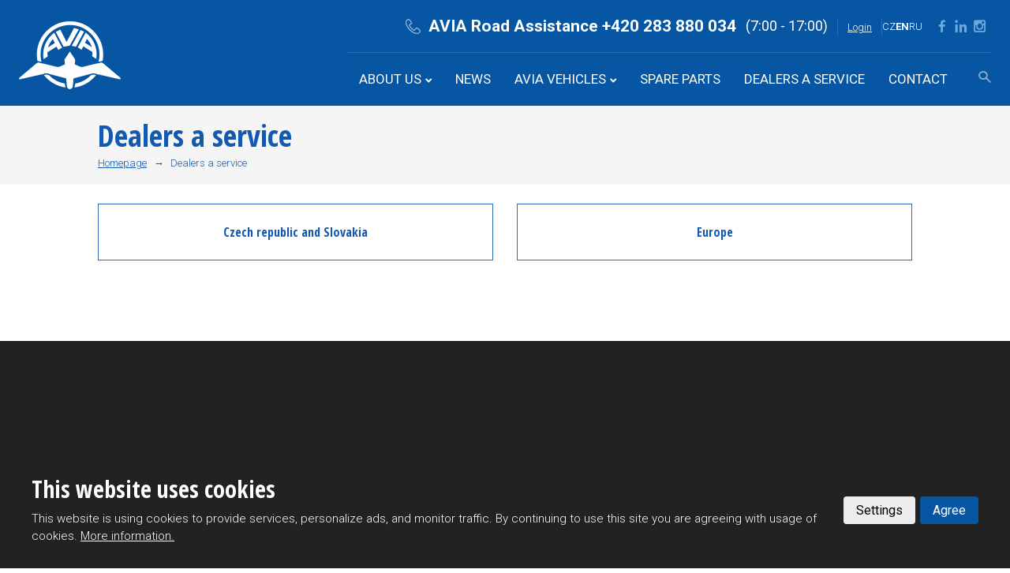

--- FILE ---
content_type: text/html; charset=UTF-8
request_url: https://avia.cz/dealers-a-service
body_size: 15404
content:
<!DOCTYPE html>
<html lang="en" class="no-js pageRootID-d4ab1782-08fd-4a70-b88a-3a802a7561b7 en pageID-d6343b15-6c47-44fc-9b5a-6314f41516eb constructID-07afe396-7dfd-4bf7-bc90-144a35e9b78d htmlBgUI  accessibility-disabled js-lazyload-enabled">
<head>
    <title>Dealers a service </title>
    <meta name="viewport" content="width=device-width, initial-scale=1">
                        <meta charset="utf-8">
                                <meta http-equiv="X-UA-Compatible"content="IE=edge">
                                <meta name="description"content="">
                                <meta name="keywords"content="">
                                <meta property="og:title"content="Dealers a service">
                                <meta name="robots"content="index,follow">
                                <link rel="apple-touch-icon" sizes="57x57" href="/data/Favicons/aviacz/apple-touch-icon-57x57.png">
<link rel="apple-touch-icon" sizes="60x60" href="/data/Favicons/aviacz/apple-touch-icon-60x60.png">
<link rel="apple-touch-icon" sizes="72x72" href="/data/Favicons/aviacz/apple-touch-icon-72x72.png">
<link rel="apple-touch-icon" sizes="76x76" href="/data/Favicons/aviacz/apple-touch-icon-76x76.png">
<link rel="apple-touch-icon" sizes="114x114" href="/data/Favicons/aviacz/apple-touch-icon-114x114.png">
<link rel="apple-touch-icon" sizes="120x120" href="/data/Favicons/aviacz/apple-touch-icon-120x120.png">
<link rel="apple-touch-icon" sizes="144x144" href="/data/Favicons/aviacz/apple-touch-icon-144x144.png">
<link rel="apple-touch-icon" sizes="152x152" href="/data/Favicons/aviacz/apple-touch-icon-152x152.png">
<link rel="apple-touch-icon" sizes="180x180" href="/data/Favicons/aviacz/apple-touch-icon-180x180.png">
<link rel="icon" type="image/png" sizes="32x32" href="/data/Favicons/aviacz/favicon-32x32.png">
<link rel="icon" type="image/png" sizes="194x194" href="/data/Favicons/aviacz/favicon-194x194.png">
<link rel="icon" type="image/png" sizes="192x192" href="/data/Favicons/aviacz/android-chrome-192x192.png">
<link rel="icon" type="image/png" sizes="16x16" href="/data/Favicons/aviacz/favicon-16x16.png">
<link rel="manifest" href="/data/Favicons/aviacz/manifest.json">
<link rel="shortcut icon" href="/data/Favicons/aviacz/favicon.ico">
<meta name="msapplication-TileColor" content="#654321">
<meta name="msapplication-TileImage" content="/data/Favicons/aviacz/mstile-144x144.png">
<meta name="msapplication-config" content="/data/Favicons/aviacz/browserconfig.xml">
            

                        <link rel="alternate"type="application/rss+xml"title="RSS Feed"href="https://avia.cz/rss/aktuality">
            

            <link href="/assets/frontend/aviacz/css/style.css?ver=8932" media="all" rel="stylesheet" type="text/css" />
    

                            <link href="https://fonts.googleapis.com/css?family=Roboto+Condensed:300,400,700|Roboto:100,300,400,700,800&amp;subset=cyrillic,cyrillic-ext,latin-ext" rel="stylesheet">
<link href="https://fonts.googleapis.com/css?family=Open+Sans+Condensed:300,300i,700&amp;subset=cyrillic,cyrillic-ext,latin-ext" rel="stylesheet">
                    
        
    
    <!-- Google Analytics -->
    
    <!-- google web fonts -->
            <script type="4f91a94c3bb44ff362c56d9e-text/javascript">
            
                window.WebFontConfig = {
                    google: { families: ["Open+Sans+Condensed:300,300italic,700:latin-ext"] }
                };

                var wf = document.createElement('script');
                wf.src = 'https://ajax.googleapis.com/ajax/libs/webfont/1/webfont.js';
                wf.type = 'text/javascript';
                wf.async = 'true';
                var s = document.getElementsByTagName('script')[0];
                s.parentNode.insertBefore(wf, s);
            
        </script>
        
</head>
<body data-a-ssm='{ "isResponsive":"1" }'>
            <div style="height: 0; width: 0; position: absolute; visibility: hidden">
  <!-- inject:svg --><svg xmlns="http://www.w3.org/2000/svg"><symbol id="comment-icon" viewBox="0 0 20 20">
<path d="M16,3.8c0.4,0,0.7,0.3,0.7,0.8v8.2c0,0.4-0.3,0.7-0.7,0.7H9.5l-3.3,2.3V15v-1.5H4c-0.4,0-0.8-0.3-0.8-0.7
    V4.5c0-0.4,0.3-0.8,0.8-0.8H16 M16,2.3H4c-1.2,0-2.3,1-2.3,2.2v8.2C1.7,14,2.8,15,4,15h0.8v3.7L10,15h6c1.2,0,2.3-1,2.3-2.3V4.5
    C18.3,3.3,17.2,2.3,16,2.3L16,2.3z"/>
</symbol><symbol id="cross-icon" viewBox="0 0 96 96">
<path d="M53.7,48l25.2-25.2c1.6-1.6,1.6-4.1,0-5.7c-1.6-1.6-4.1-1.6-5.7,0L48,42.3L22.8,17.2c-1.6-1.6-4.1-1.6-5.7,0
    c-1.6,1.6-1.6,4.1,0,5.7L42.3,48L17.2,73.2c-1.6,1.6-1.6,4.1,0,5.7C18,79.6,19,80,20,80s2-0.4,2.8-1.2L48,53.7l25.2,25.2
    C74,79.6,75,80,76,80s2-0.4,2.8-1.2c1.6-1.6,1.6-4.1,0-5.7L53.7,48z"/>
</symbol><symbol id="facebook-icon" viewBox="0 0 19 19">
<g id="icomoon-ignore">
</g>
<path d="M9.5,0.4c-5,0-9.1,4.1-9.1,9.1s4.1,9.1,9.1,9.1s9.1-4.1,9.1-9.1S14.5,0.4,9.5,0.4z M11.7,6.7h-1.3
    c-0.2,0-0.4,0.2-0.4,0.5v0.9h1.7v1.4H10v4.3H8.4V9.5H6.8V8.2h1.4V7.3c0-1.2,0.9-2.2,2-2.2h1.3C11.7,5.2,11.7,6.7,11.7,6.7z"/>
</symbol><symbol id="fax-icon" viewBox="0 0 50 50">
<rect x="21.195" y="24.555" display="none" width="17.691" height="19.398"/>
<path display="none" d="M6.934,8.625c-1.74,0-3.162,1.421-3.162,3.162v21.875c0,1.739,1.423,3.162,3.162,3.162
    c1.74,0,3.16-1.423,3.16-3.162V11.94C10.094,10.116,8.805,8.625,6.934,8.625z"/>
<path display="none" d="M13.855,31.629h3.58V20.797c8.404,0,16.809,0,25.212,0v10.832h3.583v-17.81
    c-10.793,0-21.585,0-32.375,0V31.629z"/>
<rect x="21.195" y="6.046" display="none" width="17.691" height="4.014"/>
<g>
    <path d="M42.647,10.06V2.288c-8.403,0-16.808,0-25.212,0v7.772h-3.801c-0.787-3.04-3.563-5.195-6.701-5.195
        c-3.807,0-6.922,3.116-6.922,6.921v21.875c0,3.807,3.115,6.921,6.922,6.921c3.152,0,5.918-2.167,6.701-5.192h3.801v12.321
        c8.404,0.002,16.809,0.002,25.212,0V35.39h7.341V10.06H42.647z M10.094,33.661c0,1.74-1.42,3.162-3.16,3.162
        c-1.739,0-3.162-1.422-3.162-3.162V11.787c0-1.74,1.422-3.162,3.162-3.162c1.871,0,3.16,1.491,3.16,3.315V33.661z M21.195,6.046
        h17.691v4.014H21.195V6.046z M38.887,43.953H21.195V24.555h17.691V43.953z M46.23,31.629h-3.583V20.797c-8.403,0-16.808,0-25.212,0
        v10.832h-3.58v-17.81c10.79,0,21.582,0,32.375,0V31.629z"/>
    <rect x="25" y="28.657" width="9.822" height="2"/>
    <rect x="25" y="32.823" width="9.822" height="2"/>
</g>
<g id="Vrstva_2" display="none">
</g>
</symbol><symbol id="googleplus-icon" viewBox="0 0 19 19">
<g id="icomoon-ignore">
</g>
<path d="M8.6,6.9c-0.2-0.9-0.6-1-1.1-1c-0.1,0-0.1,0-0.2,0C7,6,6.8,6.2,6.7,6.5c-0.1,0.4-0.1,0.7,0,1
    c0.2,0.7,0.7,1.1,1.1,1.1c0.1,0,0.1,0,0.2,0C8.6,8.5,8.8,7.7,8.6,6.9z M9.5,0.4c-5,0-9.1,4.1-9.1,9.1s4.1,9.1,9.1,9.1
    s9.1-4.1,9.1-9.1S14.5,0.4,9.5,0.4z M8.9,13.4c-0.6,0.3-1.2,0.3-1.4,0.3H7.4l0,0c-0.4,0-2.2-0.1-2.2-1.8c0-1.6,2-1.8,2.7-1.8l0,0
    c-0.4-0.5-0.3-1-0.3-1H7.5c-0.2,0-0.7,0-1-0.3C5.9,8.6,5.7,8.1,5.7,7.4c0-2,2.2-2.1,2.2-2.1h2.2v0.1c0,0.3-0.5,0.3-0.8,0.4
    C9.2,5.7,9,5.7,9,5.7C9.6,6,9.7,6.5,9.7,7.1c0,0.8-0.3,1.2-0.7,1.5C8.7,8.9,8.6,9,8.6,9.2c0,0.2,0.2,0.4,0.5,0.6
    c0.4,0.4,1,0.9,1,1.7C10.1,12.4,9.7,13,8.9,13.4z M13.8,9.5h-1.4v1.4h-0.9V9.5H10V8.6h1.4V7.1h0.9v1.4h1.4V9.5z M7.8,10.6
    c-0.1,0-0.1,0-0.2,0c-0.4,0-0.9,0.2-1.1,0.5c-0.3,0.3-0.4,0.6-0.4,0.9c0,0.7,0.8,1,1.6,1c0.9-0.1,1.4-0.6,1.4-1.2
    C9.2,11.1,8.6,10.6,7.8,10.6z"/>
</symbol><symbol id="heart-icon" viewBox="0 0 20 20">
<path d="M17.3,5c-1.7-1.7-4.5-1.7-6.3,0l-1,1.1L9,5C7.2,3.3,4.4,3.3,2.7,5C1,6.7,1,9.6,2.7,11.3l1,1.1l6.3,6.3
    l6.3-6.3l1-1.1C19,9.6,19,6.7,17.3,5z M14.2,12.4L10,16.6l-4.2-4.2l-2.1-2.1c-1.2-1.2-1.2-3.1,0-4.2c1.2-1.2,3-1.2,4.2,0L10,8.2
    l2.1-2.1c1.2-1.2,3-1.2,4.2,0c1.2,1.2,1.2,3.1,0,4.2L14.2,12.4z"/>
</symbol><symbol id="info-icon" viewBox="0 0 45 45">
<path fill-rule="evenodd" clip-rule="evenodd" d="M38.1,6.9c-8.6-8.6-22.5-8.6-31.1,0c-8.6,8.6-8.6,22.5,0,31.1
    c8.6,8.6,22.5,8.6,31.1,0C46.6,29.4,46.6,15.5,38.1,6.9z M35.2,35.2c-7,7-18.4,7-25.5,0c-7-7-7-18.4,0-25.5c7-7,18.4-7,25.5,0
    C42.3,16.8,42.3,28.2,35.2,35.2z M22.5,17.8c-1.1,0-2,0.9-2,2l0,12.6c0,1.1,0.9,2,2,2c1.1,0,2-0.9,2-2l0-12.6
    C24.5,18.7,23.6,17.8,22.5,17.8z M22.5,15.5c1.1,0,2-0.9,2-2c0-1.1-0.9-2-2-2c-1.1,0-2,0.9-2,2C20.5,14.6,21.4,15.5,22.5,15.5z"/>
</symbol><symbol id="instagram-icon" viewBox="560 0 50 50">
<g id="Layer_1">
    <path d="M585,47.834c-12.592,0-22.834-10.243-22.834-22.834S572.408,2.166,585,2.166S607.834,12.409,607.834,25
        S597.592,47.834,585,47.834z M592.254,13.176h-14.508c-2.521,0-4.568,2.051-4.568,4.571v4.825v9.682c0,2.52,2.049,4.568,4.568,4.568
        h14.508c2.521,0,4.568-2.049,4.568-4.568v-9.682v-4.825C596.822,15.228,594.773,13.176,592.254,13.176z M593.564,15.903
        l0.521-0.002v0.522v3.486l-3.996,0.013l-0.014-4.008L593.564,15.903z M581.625,22.572c0.758-1.048,1.986-1.735,3.375-1.735
        s2.617,0.687,3.375,1.735c0.494,0.684,0.789,1.521,0.789,2.428c0,2.292-1.867,4.161-4.164,4.161c-2.293,0-4.16-1.868-4.16-4.161
        C580.84,24.093,581.133,23.256,581.625,22.572z M594.52,32.254c0,1.249-1.016,2.266-2.266,2.266h-14.508
        c-1.25,0-2.266-1.017-2.266-2.266v-9.682h3.529c-0.309,0.751-0.477,1.569-0.477,2.428c0,3.566,2.896,6.465,6.465,6.465
        s6.467-2.898,6.467-6.465c0-0.859-0.174-1.677-0.479-2.428h3.529v9.682H594.52z"/>
</g>
</symbol><symbol id="linkedin-icon" viewBox="0 0 19 19">
<g id="icomoon-ignore">
</g>
<path d="M9.5,0.4c-5,0-9.1,4.1-9.1,9.1s4.1,9.1,9.1,9.1s9.1-4.1,9.1-9.1S14.5,0.4,9.5,0.4z M7.3,13.3H5.4v-6h1.8
    C7.3,7.3,7.3,13.3,7.3,13.3z M6.4,6.7c-0.6,0-0.9-0.4-0.9-1s0.4-0.9,0.9-0.9s0.9,0.4,0.9,0.9C7.3,6.2,6.9,6.7,6.4,6.7z M14,13.3
    h-1.8V10c0-0.8-0.3-1.3-0.9-1.3c-0.5,0-0.9,0.4-0.9,0.7c-0.1,0.1-0.1,0.3-0.1,0.5v3.5H8.4V9.2c0-0.8,0-1.3-0.1-1.9h1.6L10,8.2l0,0
    c0.3-0.4,0.9-0.9,1.8-0.9c1.2,0,2.1,0.9,2.1,2.6C14,9.8,14,13.3,14,13.3z"/>
</symbol><symbol id="location-icon" viewBox="0 0 30 30">
<path d="M15,3c-4.2,0-7.5,3.3-7.5,7.5C7.5,17.7,15,27,15,27s7.5-9.3,7.5-16.5C22.5,6.3,19.2,3,15,3z M15,14.7
    c-2.3,0-4-1.8-4-4.1s1.8-4.1,4-4.1s4,1.8,4,4.1S17.3,14.7,15,14.7z"/>
</symbol><symbol id="login-icon" viewBox="0 0 96 96">
<path d="M64.7,53.3C69.2,48.9,72,42.8,72,36V24C72,10.7,61.3,0,48,0S24,10.7,24,24v12c0,6.8,2.8,12.9,7.3,17.3
    C13,56.1,0,63.5,0,72.1V80c0,6.6,5.4,12,12,12h72c6.6,0,12-5.4,12-12v-7.9C96,63.5,83,56.1,64.7,53.3z M32,36V24c0-8.8,7.2-16,16-16
    c8.8,0,16,7.2,16,16v12c0,8.8-7.2,16-16,16C39.2,52,32,44.8,32,36z M88,80c0,2.2-1.8,4-4,4H12c-2.2,0-4-1.8-4-4v-7.9
    c0-0.9,2.3-3.9,9.2-6.8c8-3.4,19.2-5.3,30.8-5.3c11.6,0,22.8,1.9,30.8,5.3c6.9,2.9,9.2,5.9,9.2,6.8V80z"/>
</symbol><symbol id="logout-icon" viewBox="0 0 20 20">
<path d="M13.5,11.1c0.9-0.9,1.5-2.2,1.5-3.6V5c0-2.8-2.2-5-5-5S5,2.2,5,5v2.5c0,1.4,0.6,2.7,1.5,3.6
    C2.7,11.7,0,13.2,0,15v1.6c0,1.4,1.1,2.5,2.5,2.5h15c1.4,0,2.5-1.1,2.5-2.5V15C20,13.2,17.3,11.7,13.5,11.1z M6.7,7.5V5
    c0-1.8,1.5-3.3,3.3-3.3s3.3,1.5,3.3,3.3v2.5c0,1.8-1.5,3.3-3.3,3.3S6.7,9.3,6.7,7.5z M18.3,16.7c0,0.5-0.4,0.8-0.8,0.8h-15
    c-0.5,0-0.8-0.4-0.8-0.8V15c0-0.2,0.5-0.8,1.9-1.4c1.7-0.7,4-1.1,6.4-1.1s4.8,0.4,6.4,1.1c1.4,0.6,1.9,1.2,1.9,1.4V16.7z"/>
</symbol><symbol id="mail-icon" viewBox="0 0 96 96">
<path d="M80,12H16C9.4,12,4,17.4,4,24v48c0,6.6,5.4,12,12,12h64c6.6,0,12-5.4,12-12V24C92,17.4,86.6,12,80,12z
     M80,20c0.5,0,0.9,0.1,1.3,0.2L48,46.9L14.7,20.2c0.4-0.1,0.9-0.2,1.3-0.2H80z M80,76H16c-2.2,0-4-1.8-4-4V28.3l33.5,26.8
    c0.7,0.6,1.6,0.9,2.5,0.9s1.8-0.3,2.5-0.9L84,28.3V72C84,74.2,82.2,76,80,76z"/>
</symbol><symbol id="menu-icon" viewBox="0 0 96 96">
<path d="M12,28h72c2.2,0,4-1.8,4-4s-1.8-4-4-4H12c-2.2,0-4,1.8-4,4S9.8,28,12,28z M84,44H12c-2.2,0-4,1.8-4,4
    s1.8,4,4,4h72c2.2,0,4-1.8,4-4S86.2,44,84,44z M84,68H12c-2.2,0-4,1.8-4,4s1.8,4,4,4h72c2.2,0,4-1.8,4-4S86.2,68,84,68z"/>
</symbol><symbol id="menuHolder-icon" viewBox="0 0 20 20">
<path d="M2.3,5.8c0.4-0.4,1-0.4,1.4,0l6.3,6.3l6.3-6.3c0.4-0.4,1-0.4,1.4,0s0.4,1,0,1.4l-7,7c-0.4,0.4-1,0.4-1.4,0
    l-7-7C2.1,7,2,6.8,2,6.5S2.1,6,2.3,5.8z"/>
</symbol><symbol id="neutral-icon" viewBox="0 0 45 45">
<path fill-rule="evenodd" clip-rule="evenodd" d="M38.1,6.9c-8.6-8.6-22.5-8.6-31.1,0c-8.6,8.6-8.6,22.5,0,31.1
    c8.6,8.6,22.5,8.6,31.1,0C46.6,29.4,46.6,15.5,38.1,6.9z M35.2,35.2c-7,7-18.4,7-25.5,0c-7-7-7-18.4,0-25.5c7-7,18.4-7,25.5,0
    C42.3,16.8,42.3,28.2,35.2,35.2z M22.5,17.8c-1.1,0-2,0.9-2,2l0,12.6c0,1.1,0.9,2,2,2c1.1,0,2-0.9,2-2l0-12.6
    C24.5,18.7,23.6,17.8,22.5,17.8z M22.5,15.5c1.1,0,2-0.9,2-2c0-1.1-0.9-2-2-2c-1.1,0-2,0.9-2,2C20.5,14.6,21.4,15.5,22.5,15.5z"/>
</symbol><symbol id="phone-icon" viewBox="0 0 25 25">
<path d="M18.063,1.188h-0.625H7.063h-0.25c-1.5,0-2.75,1.25-2.75,2.875v16.875c0,1.5,1.25,2.875,2.75,2.875h11.25
    c1.5,0,2.875-1.25,2.875-2.875V4.063C20.938,2.438,19.688,1.188,18.063,1.188z M19.063,20.813c0,0.5-0.375,0.875-0.875,0.875H6.938
    c-0.5,0-0.875-0.375-0.875-0.875v-1.875h13.125v1.875H19.063z M19.063,18.063H5.938V5.938h13.125V18.063z M19.063,4.938H5.938V4.063
    c0-0.5,0.375-0.875,0.875-0.875h11.25c0.5,0,0.875,0.375,0.875,0.875v0.875H19.063z M11.063,20.813h2.875c0.25,0,0.5-0.25,0.5-0.5
    s-0.25-0.5-0.5-0.5h-2.875c-0.25,0-0.5,0.25-0.5,0.5C10.563,20.688,10.813,20.813,11.063,20.813z"/>
</symbol><symbol id="photo-icon" viewBox="0 0 32 32">
<path d="M9.5,19c0,3.6,2.9,6.5,6.5,6.5s6.5-2.9,6.5-6.5s-2.9-6.5-6.5-6.5S9.5,15.4,9.5,19z M30,8h-7c-0.5-2-1-4-3-4
    h-8c-2,0-2.5,2-3,4H2c-1.1,0-2,0.9-2,2v18c0,1.1,0.9,2,2,2h28c1.1,0,2-0.9,2-2V10C32,8.9,31.1,8,30,8z M16,27.9
    c-4.9,0-8.9-4-8.9-8.9s4-8.9,8.9-8.9s8.9,4,8.9,8.9S20.9,27.9,16,27.9z M30,14h-4v-2h4V14z"/>
</symbol><symbol id="pinterest-icon" viewBox="0 0 19 19">
<g id="icomoon-ignore">
</g>
<path d="M9.5,0.4c-5,0-9.1,4.1-9.1,9.1s4.1,9.1,9.1,9.1s9.1-4.1,9.1-9.1S14.5,0.4,9.5,0.4z M10.2,11.7
    c-0.6,0-0.9-0.4-1.3-0.6c-0.3,1.2-0.6,2.6-1.4,3.2c-0.3-2,0.4-3.5,0.8-5.1C7.6,8.3,8.3,6.5,9.4,6.8c1.4,0.6-1.2,3.4,0.6,3.8
    c1.9,0.4,2.7-3.2,1.4-4.4c-1.7-1.7-4.8,0-4.5,2.4c0,0.6,0.7,0.8,0.2,1.6c-1-0.3-1.4-1-1.3-2.2c0-1.9,1.6-3.1,3.2-3.3
    c2-0.2,3.9,0.8,4.2,2.7C13.5,9.5,12.3,11.9,10.2,11.7z"/>
</symbol><symbol id="positive-icon" viewBox="0 0 45 45">
<path d="M22.5,0.5c-12.2,0-22,9.8-22,22s9.8,22,22,22c12.1,0,22-9.8,22-22S34.6,0.5,22.5,0.5z M22.5,40.5
    c-9.9,0-18-8.1-18-18c0-9.9,8.1-18,18-18c9.9,0,18,8.1,18,18C40.5,32.4,32.4,40.5,22.5,40.5z M27.8,17.1l-7.1,7.1l-2.8-2.8
    c-0.8-0.8-2-0.8-2.8,0c-0.8,0.8-0.8,2,0,2.8l4.2,4.2c0.8,0.8,2,0.8,2.8,0l8.5-8.5c0.8-0.8,0.8-2,0-2.8
    C29.9,16.3,28.6,16.3,27.8,17.1z"/>
</symbol><symbol id="productListBox-icon" viewBox="0 0 25 25">
<g>
    <rect x="1.502" y="1.5" width="5.996" height="6"/>
    <rect x="9.504" y="1.5" width="13.996" height="2"/>
    <rect x="9.504" y="4.5" width="8.996" height="2"/>
    <rect x="1.502" y="9.5" width="5.996" height="6"/>
    <rect x="9.504" y="9.5" width="13.996" height="2"/>
    <rect x="9.504" y="12.5" width="8.996" height="2"/>
    <rect x="1.502" y="17.375" width="5.996" height="6"/>
    <rect x="9.504" y="17.375" width="13.996" height="2"/>
    <rect x="9.504" y="20.495" width="8.996" height="2.005"/>
</g>
</symbol><symbol id="productListImage-icon" viewBox="0 0 25 25">
<g>
    <rect x="1.5" y="1.5" width="5.996" height="6"/>
    <rect x="9.5" y="1.5" width="5.996" height="6"/>
    <rect x="17.5" y="1.5" width="5.996" height="6"/>
    <rect x="1.5" y="9.5" width="5.996" height="6"/>
    <rect x="9.5" y="9.5" width="5.996" height="6"/>
    <rect x="17.5" y="9.5" width="5.996" height="6"/>
    <rect x="1.5" y="17.5" width="5.996" height="6"/>
    <rect x="9.5" y="17.5" width="5.996" height="6"/>
    <rect x="17.5" y="17.5" width="5.996" height="6"/>
</g>
</symbol><symbol id="productListTable-icon" viewBox="0 0 25 25">
<g>
    <rect x="1.5" y="7.5" width="22" height="2"/>
    <rect x="1.5" y="2.5" width="22" height="3"/>
    <rect x="1.5" y="11.5" width="22" height="2"/>
    <rect x="1.5" y="15.5" width="22" height="2"/>
    <rect x="1.5" y="19.5" width="22" height="2"/>
</g>
</symbol><symbol id="rss-icon" viewBox="0 0 20 20">
<path d="M2.4,2.4v2.4c7.1,0,12.8,5.7,12.8,12.8h2.4C17.6,9.2,10.8,2.4,2.4,2.4z M2.4,7.1v2.4c4.5,0,8.1,3.6,8.1,8.1
    h2.4C12.9,11.8,8.2,7.1,2.4,7.1z M4.7,13.1c-1.3,0-2.3,1-2.3,2.3s1,2.3,2.3,2.3c1.3,0,2.3-1,2.3-2.3S5.9,13.1,4.7,13.1z"/>
</symbol><symbol id="search-icon" viewBox="0 0 96 96">
<path d="M90.8,85.2L68.1,62.5c4.9-6.2,7.9-14,7.9-22.5C76,20.1,59.9,4,40,4C20.1,4,4,20.1,4,40s16.1,36,36,36
    c8.5,0,16.3-2.9,22.5-7.9l22.7,22.7C86,91.6,87,92,88,92c1,0,2-0.4,2.8-1.2C92.4,89.3,92.4,86.7,90.8,85.2z M40,68
    c-15.5,0-28-12.5-28-28s12.5-28,28-28c15.5,0,28,12.5,28,28S55.5,68,40,68z"/>
</symbol><symbol id="telephone-icon" viewBox="0 0 50 50">
<g id="Layer_1">
    <g>
        <path d="M43.874,25.43h-0.021c-0.213-0.004-0.365-0.02-0.516-0.041l-7.553-1.114
            c-1.887-0.281-3.189-2.04-2.91-3.922c0.107-0.744,0.236-1.383,0.352-1.936c0.07-0.348,0.152-0.755,0.191-1.036
            c-0.326-0.131-1.027-0.342-2.527-0.627c-2.563-0.486-5.516-0.616-5.873-0.619h-0.023h-0.016c-0.356,0.003-3.311,0.133-5.872,0.619
            c-1.501,0.285-2.201,0.496-2.527,0.627c0.038,0.28,0.121,0.687,0.191,1.035c0.112,0.553,0.241,1.192,0.353,1.938
            c0.275,1.882-1.029,3.64-2.912,3.92l-7.578,1.119c-0.123,0.021-0.274,0.033-0.429,0.037c-1.799-0.021-3.22-1.259-3.469-2.951
            l-0.651-4.412c-0.041-0.277-0.063-0.54-0.076-0.8l-0.002-0.063v-0.063C2.13,10.514,13.759,6.16,24.931,5.779l0.068-0.002
            l0.068,0.002C36.24,6.16,47.87,10.514,47.992,17.141l0.001,0.063l-0.003,0.063c-0.014,0.258-0.036,0.517-0.073,0.784l-0.653,4.428
            c-0.248,1.689-1.671,2.93-3.377,2.951H43.874z M36.921,20.398l6.466,0.955l0.571-3.869c0.017-0.102,0.024-0.213,0.032-0.325
            c-0.162-3.043-8.885-7.018-18.991-7.379c-10.104,0.361-18.828,4.336-18.99,7.379c0.006,0.109,0.02,0.219,0.033,0.331l0.571,3.862
            l6.466-0.955c-0.074-0.438-0.154-0.832-0.229-1.185c-0.293-1.442-0.569-2.805,0.277-4.066c0.862-1.288,2.438-1.793,5.23-2.323
            c2.479-0.47,5.173-0.638,6.213-0.678l0.025-0.011l0.838-0.001l0.031,0.014c1.07,0.043,3.724,0.212,6.166,0.676
            c2.793,0.53,4.369,1.035,5.233,2.323c0.847,1.261,0.568,2.624,0.275,4.067C37.075,19.566,36.995,19.959,36.921,20.398z"/>
    </g>
    <g>
        <path d="M37.507,44.223H12.493c-3.3,0-5.984-2.955-5.984-6.586v-3.226c0-1.813,2.099-8.795,3.271-12.195
            l3.781,1.305c-1.495,4.333-3.012,9.907-3.053,10.905v3.209c0,1.4,0.91,2.586,1.983,2.586h25.015c1.073,0,1.982-1.186,1.982-2.586
            V34.41c-0.031-0.954-1.479-6.533-2.906-10.921l3.803-1.24c1.113,3.416,3.104,10.401,3.104,12.161v3.225
            C43.49,41.268,40.807,44.223,37.507,44.223z"/>
    </g>
    <g>
        <g>
            <path d="M24.999,36.67c-4.03,0-7.309-3.278-7.309-7.309s3.279-7.31,7.309-7.31s7.31,3.279,7.31,7.31
                S29.029,36.67,24.999,36.67z M24.999,24.052c-2.927,0-5.309,2.382-5.309,5.31c0,2.927,2.382,5.309,5.309,5.309
                c2.928,0,5.31-2.382,5.31-5.309C30.309,26.434,27.927,24.052,24.999,24.052z M24.999,23.052c3.479,0,6.31,2.83,6.31,6.31
                C31.309,25.882,28.479,23.052,24.999,23.052c-3.479,0-6.309,2.83-6.309,6.31C18.69,25.882,21.52,23.052,24.999,23.052z"/>
        </g>
    </g>
</g>
<g id="Vrstva_2">
</g>
<g id="Vrstva_3">
</g>
</symbol><symbol id="twitter-icon" viewBox="0 0 19 19">
<g id="icomoon-ignore">
</g>
<path d="M9.5,0.4c-5,0-9.1,4.1-9.1,9.1s4.1,9.1,9.1,9.1s9.1-4.1,9.1-9.1S14.5,0.4,9.5,0.4z M13.2,7.9
    c0,0.1,0,0.2,0,0.2c0,2.4-1.8,5.1-5.1,5.1c-1,0-2-0.3-2.8-0.9c0.1,0,0.3,0,0.5,0c0.9,0,1.6-0.3,2.2-0.8c-0.8,0-1.4-0.6-1.7-1.2
    c0.1,0,0.2,0,0.4,0c0.2,0,0.3,0,0.5-0.1c-0.8-0.1-1.4-0.8-1.4-1.6l0,0C6,8.7,6.2,8.8,6.6,8.8C6.1,8.5,5.7,8,5.7,7.3
    C5.7,7,5.8,6.7,6,6.4c0.9,1,2.2,1.8,3.7,1.9c0-0.1,0-0.3,0-0.4c0-1,0.8-1.8,1.8-1.8c0.5,0,1,0.2,1.3,0.6c0.4-0.1,0.8-0.2,1.1-0.5
    c-0.1,0.4-0.4,0.8-0.8,1c0.4,0,0.7-0.1,1-0.3C13.9,7.3,13.6,7.6,13.2,7.9z"/>
</symbol><symbol id="user-icon" viewBox="0 0 25 25">
<path d="M16.85,14.401c1.172-1.146,1.9-2.735,1.9-4.506V6.771c0-3.463-2.787-6.25-6.25-6.25
    c-3.463,0-6.25,2.787-6.25,6.25v3.125c0,1.771,0.729,3.359,1.901,4.506C3.385,15.13,0,17.058,0,19.296v2.059
    c0,1.719,1.406,3.125,3.125,3.125h18.75c1.719,0,3.125-1.406,3.125-3.125v-2.059C25,17.058,21.615,15.13,16.85,14.401z M8.333,9.896
    V6.771c0-2.292,1.875-4.167,4.167-4.167c2.291,0,4.166,1.875,4.166,4.167v3.125c0,2.292-1.875,4.166-4.166,4.166
    C10.208,14.062,8.333,12.187,8.333,9.896z M22.916,21.354c0,0.572-0.469,1.041-1.041,1.041H3.125c-0.573,0-1.042-0.469-1.042-1.041
    v-2.059c0-0.234,0.599-1.016,2.396-1.77c2.083-0.887,5-1.381,8.021-1.381c3.021,0,5.938,0.494,8.021,1.381
    c1.797,0.754,2.395,1.535,2.395,1.77V21.354z"/>
</symbol><symbol id="warning-icon" viewBox="0 0 45 45">
<path fill-rule="evenodd" clip-rule="evenodd" d="M7,38.1c8.6,8.6,22.5,8.6,31.1,0c8.6-8.6,8.6-22.5,0-31.1
    C29.5-1.6,15.6-1.6,7,7C-1.6,15.6-1.6,29.5,7,38.1z M9.8,9.8c7-7,18.4-7,25.4,0c7,7,7,18.4,0,25.4c-7,7-18.4,7-25.4,0
    C2.8,28.2,2.8,16.8,9.8,9.8z M22.5,27.2c1.1,0,2-0.9,2-2l0-12.6c0-1.1-0.9-2-2-2c-1.1,0-2,0.9-2,2l0,12.6
    C20.5,26.3,21.4,27.2,22.5,27.2z M22.5,29.5c-1.1,0-2,0.9-2,2c0,1.1,0.9,2,2,2c1.1,0,2-0.9,2-2C24.5,30.4,23.6,29.5,22.5,29.5z"/>
</symbol><symbol id="youtube-icon" viewBox="0 0 50 50">
<g id="Layer_1">
    <path d="M25,47.834C12.408,47.834,2.166,37.591,2.166,25S12.408,2.166,25,2.166S47.834,12.409,47.834,25
        S37.592,47.834,25,47.834z M29.896,25.138l-8.258,4.852v-9.702L29.896,25.138z M37.611,29.637v-9.021c0,0,0-4.347-4.35-4.347H16.732
        c0,0-4.346,0-4.346,4.347v9.021c0,0,0,4.346,4.346,4.346h16.529C33.264,33.98,37.611,33.98,37.611,29.637"/>
</g>
</symbol></svg><!-- endinject -->
</div>

    
<!--[if lte IE 9]>
    <p class="browserupgrade">You are using an outdated browser. <a href="http://browsehappy.com/">upgrade your browser</a>.</p>
<![endif]-->
    <div class="controlBox none js__editor_visibility _p _iA" data-A-init-editor='{ "c.init": { "url": "//admin.avia.cz/web/page/edit/pk/d6343b15-6c47-44fc-9b5a-6314f41516eb" } }'>
        <a class="js__editor_href" target="_blank" href="#">Upravit stránku</a>
    </div>
<div class="globalWrapper">
        <div class="siteWrapper">
        <header class="pageHeader "><div class="rowInner">
    
                    <div class="row   js__row _p _iA"
            data-A-init-Rows='{ "c.init": {}}'
            style="">
                                <div class="rowInner">
                    <div class="grid">
        
        

                           <div class="grid__item one-whole palm--one-whole"><div class="gridInner "><section id="id_Web_15816499359636351" class="cHeader cHeader--advance cHeader--classic cHeader--medium  _p _iA" data-A-init-header='{ "c.init": { "type": "header_Advance", "componentId": "Web_15816499359636351", "pageID": "d6343b15-6c47-44fc-9b5a-6314f41516eb",
"templateType": "desktop",
"phone": {
    "enabled": "1",
    "value": "AVIA Road Assistance +420 283 880 034"
},
"langSwitch": {
    "enabled": "1",
    "type": "langswitch_flag"
},
"search": {
    "enabled": "1",
    "type": "ftxSearch_Onclick",
    "autosuggest": "1"
},
"socialsites": {
    "enabled": ""
},
"clientZone": {
    "open":"0",
    "enabled": ""
},
"stickyHeader": {
    "enabled": ""
}
} }'><div class="navbar navbar--top hide--palm"><div class="navbar__inner"><div class="navbar__left"><div class="cHeader__component cHeader__logo ml0"><a class="cHeader__link" href="/en" title="Přejít na úvodní stránku"><img src="/data/filecache/96/logo.png" alt="" title="" /></a></div></div><div class="navbar__right"><div class="navbar__component navbar__component--phone"><a class="navbar__link" href="tel:AVIARoadAssistance+420283880034"><i class="cHeader__phone__icon icon-telephone"></i><span class="cHeader__phone__value">AVIA Road Assistance +420 283 880 034</span></a></div><div class="navbar__component navbar__component--slogan"><span><p class="cas">(7:00 - 17:00)</p><p class="border"><a href="http://dealers.avia.cz/cs" target="_blank">Login</a></p></span></div><div class="navbar__component navbar__lang"><nav class="cLang cLang--iconOnly " aria-label="languages"><ol class="nav nav--basic"><li class="nav__item nav--basic__item cLang--cs "><a title="CZ" href="?setLang=cs&target=actual"><span class="cLang__icon"></span><span class="cLang__title">CZ</span></a></li><li class="nav__item nav--basic__item cLang--en  cLang--active"><a title="EN" href="?setLang=en&target=actual"><span class="cLang__icon"></span><span class="cLang__title">EN</span></a></li><li class="nav__item nav--basic__item cLang--ru "><a title="RU" href="?setLang=ru&target=actual"><span class="cLang__icon"></span><span class="cLang__title">RU</span></a></li></ol></nav></div><div class="navbar__component navbar__component--socials"><div class="cSocialSites cSocialSites--icons"><ul class="nav nav--basic"><li class="nav__item"><a class="nav__item__in" href="https://www.facebook.com/aviaprelouc/"  target="_blank" ><i class="icon-facebook-v2"></i></a></li><li class="nav__item"><a class="nav__item__in" href="https://www.linkedin.com/company/27116228/"  target="_blank" ><i class="icon-linkedin-v2"></i></a></li><li class="nav__item"><a class="nav__item__in" href="https://www.instagram.com/avia_motors/"  target="_blank" ><i class="icon-instagram-v2"></i></a></li></ul></div></div></div></div></div><div class="cHeader__inner hide--palm"><nav class="cHeader__component cHeader__mainNav p0" role="navigation"><ul class="nav _p _iA custom-css-pro-ul"
                    data-A-init-menu='{ "c.initInHeader": { } }'><li class="nav__item nav__item--drop js__dropItem  "><a tabindex="0" class="nav__item__in nav__item__in--drop " title=""
                        href="/about-us">About us</a><ul class="dropNav dropNav--lev1"><li class="dropNav__item  "><a tabindex="0" class="dropNav__item__in " title=""  href="/history">History</a></li><li class="dropNav__item  "><a tabindex="0" class="dropNav__item__in " title=""  href="/copy"> Purchase</a></li><li class="dropNav__item  "><a tabindex="0" class="dropNav__item__in " title="Media"  href="/5">Media</a></li><li class="dropNav__item  "><a tabindex="0" class="dropNav__item__in " title="Racing Team AVIA FUTURE"  href="/3--2">Racing Team AVIA FUTURE</a></li><li class="dropNav__item  "><a tabindex="0" class="dropNav__item__in " title=""  href="/about-holding">About holding</a></li><li class="dropNav__item  "><a tabindex="0" class="dropNav__item__in " title="" target="_blank" href="http://czechoslovakgroup.cz/et-link-en">ET-LINK</a></li></ul></li><li class="nav__item  "><a tabindex="0" class="nav__item__in " title="News"  href="/news">News</a></li><li class="nav__item nav__item--drop js__dropItem  "><a tabindex="0" class="nav__item__in nav__item__in--drop " title=""
                        href="/products">AVIA vehicles</a><ul class="dropNav dropNav--lev1"><li class="dropNav__item  "><a tabindex="0" class="dropNav__item__in " title=""  href="/model-d-initia">Model D EURO 6</a></li><li class="dropNav__item  "><a tabindex="0" class="dropNav__item__in " title=""  href="/model-d-euro-5-facelift">Model D EURO 5 </a></li><li class="dropNav__item dropNav__item--subLev  "><a tabindex="0" class="dropNav__item__in " title="Benefits of AVIA"  href="/3">Benefits of AVIA</a><ul class="dropNav dropNav--lev dropNav--lev2"><li class="dropNav__item   "><a tabindex="0" class="dropNav__item__in " title="Industries"  href="/segments">Industries</a></li><li class="dropNav__item  "><a tabindex="0" class="dropNav__item__in " title=""  href="/21--1">Superstructures</a></li><li class="dropNav__item  "><a tabindex="0" class="dropNav__item__in " title=""  href="/3--1">Why AVIA</a></li></ul></li></ul></li><li class="nav__item  "><a tabindex="0" class="nav__item__in " title=""  href="/7--1">Spare parts</a></li><li class="nav__item page--active "><a tabindex="0" class="nav__item__in " title=""  href="/dealers-a-service">Dealers a service</a></li><li class="nav__item  "><a tabindex="0" class="nav__item__in " title=""  href="/contact">Contact</a></ul></nav><div class="cHeader__component cHeader__search js__wrapper"><div class="js__fulltext fulltext-wrapper fulltext-wrapper--fullscreen _p _iA" data-A-init-fulltext='{ "c.init": { "type": "ftxSearch_Onclick", "componentId": "Web_15816499359636351" } }'><!-- <div class="js__fulltext fulltext-wrapper fulltext-wrapper--fullscreen _p _iA" data-component="cubes/fulltext" data-config='{ "c.init": { "type": "ftxSearch_Onclick", "componentId": "Web_15816499359636351" } }'> --><a class="cftSearchBtn js__searchIcon js__opener" href="#search"><span class="cHeader__search__icon icon-search"></span></a><div class="_p" data-A-init-autosuggest='{ "p.init": { "spinner": { "enabled": true, "className": ".js__fulltext__iconSpinner" }, "search": { "url": "/search?idComponent=Web_15816499359636351&amp;pageID=d6343b15-6c47-44fc-9b5a-6314f41516eb&amp;lang=en&amp;alias=Ftxsearch", "placeholder": "", "componentId": "Web_15816499359636351", "id": "d6343b15-6c47-44fc-9b5a-6314f41516eb" }, "ui": { "hidewrapper": true } } }'><div class="cftSearch cftSearch--onClick cftSearchOnClick js__searchWrapper" style="display: none;"><form class="js__searchForm" role="search" action="/search" method="POST"><fieldset><legend class="visuallyhidden">Search</legend><div class="cftSearch__input"><label class="cftSearch__label js__inputLabel"></label><input type="search" placeholder="" name="fulltextsearch" autocomplete="off" class="field cftSearch__field js__input"><button type="submit" class="cftSearch__submit js__fulltext__submit"><span class="visuallyhidden">Search</span><span class="js__fulltext__iconSearch icon-search"></span><span class="js__fulltext__iconSpinner visuallyhidden"><span class="loader loader--small loader--dark"></span></span></button></div></fieldset></form><div class="cftSearch__autocomplete visuallyhiddenpalm js__results" style="display: none;"></div><div class="cftSearch__autocomplete cftSearch__autocomplete__minChar visuallyhiddenpalm js__resultsMinchar" style="display: none;">
					Search term must have more than 2 characters.
				</div></div></div></div></div></div><div class="mobileHeader hide--lapAndUp"><div class="mobileHeader__toolbar"><div class="mobileHeader__toolbar__component mobileHeader__logo"><div class="cHeader__logo"><a class="cHeader__link" href="/en" title="Přejít na úvodní stránku"><img src="/data/filecache/96/logo.png" alt="" title="" /></a></div></div><ul class="mobileHeader__toolbar__component mobileHeader__iconBar"><li class="mobileHeader__iconBar__item"><div class="js__fulltext fulltext-wrapper fulltext-wrapper--fullscreen _p _iA" data-A-init-fulltext='{ "c.init": { "type": "ftxSearch_Onclick", "componentId": "Web_15816499359636351" } }'><!-- <div class="js__fulltext fulltext-wrapper fulltext-wrapper--fullscreen _p _iA" data-component="cubes/fulltext" data-config='{ "c.init": { "type": "ftxSearch_Onclick", "componentId": "Web_15816499359636351" } }'> --><a class="cftSearchBtn js__searchIcon js__opener" href="#search"><span class="cHeader__search__icon icon-search"></span></a><div class="_p" data-A-init-autosuggest='{ "p.init": { "spinner": { "enabled": true, "className": ".js__fulltext__iconSpinner" }, "search": { "url": "/search?idComponent=Web_15816499359636351&amp;pageID=d6343b15-6c47-44fc-9b5a-6314f41516eb&amp;lang=en&amp;alias=Ftxsearch", "placeholder": "", "componentId": "Web_15816499359636351", "id": "d6343b15-6c47-44fc-9b5a-6314f41516eb" }, "ui": { "hidewrapper": true } } }'><div class="cftSearch cftSearch--onClick cftSearchOnClick js__searchWrapper" style="display: none;"><form class="js__searchForm" role="search" action="/search" method="POST"><fieldset><legend class="visuallyhidden">Search</legend><div class="cftSearch__input"><label class="cftSearch__label js__inputLabel"></label><input type="search" placeholder="" name="fulltextsearch" autocomplete="off" class="field cftSearch__field js__input"><button type="submit" class="cftSearch__submit js__fulltext__submit"><span class="visuallyhidden">Search</span><span class="js__fulltext__iconSearch icon-search"></span><span class="js__fulltext__iconSpinner visuallyhidden"><span class="loader loader--small loader--dark"></span></span></button></div></fieldset></form><div class="cftSearch__autocomplete visuallyhiddenpalm js__results" style="display: none;"></div><div class="cftSearch__autocomplete cftSearch__autocomplete__minChar visuallyhiddenpalm js__resultsMinchar" style="display: none;">
					Search term must have more than 2 characters.
				</div></div></div></div></li><li class="mobileHeader__iconBar__item"><a class="cHamburger mobileHeader__menuHandler js__mobileMenuHandler" href="#"><div class="cHamburger__line cHamburger__line--top"></div><div class="cHamburger__line cHamburger__line--center"></div><div class="cHamburger__line cHamburger__line--bottom"></div></a></li></ul></div><nav class="mobileMenu mobileHeader__content mobileMenu--hamMenu _p _iA" role="navigation" data-A-init-mMenu='{ "p.init": { "offCanvas": { "position": "top", "zposition": "front" } } }'><div class="mobileHeader__inner"><div class="mobileHeader__component mobileHeader__component--mainNav"><ul class="nav _p _iA custom-css-pro-ul"
                    data-A-init-menu='{ "c.initInHeader": { } }'><li class="nav__item nav__item--drop js__dropItem  "><a tabindex="0" class="nav__item__in nav__item__in--drop " title=""
                        href="/about-us">About us</a><ul class="dropNav dropNav--lev1"><li class="dropNav__item  "><a tabindex="0" class="dropNav__item__in " title=""  href="/history">History</a></li><li class="dropNav__item  "><a tabindex="0" class="dropNav__item__in " title=""  href="/copy"> Purchase</a></li><li class="dropNav__item  "><a tabindex="0" class="dropNav__item__in " title="Media"  href="/5">Media</a></li><li class="dropNav__item  "><a tabindex="0" class="dropNav__item__in " title="Racing Team AVIA FUTURE"  href="/3--2">Racing Team AVIA FUTURE</a></li><li class="dropNav__item  "><a tabindex="0" class="dropNav__item__in " title=""  href="/about-holding">About holding</a></li><li class="dropNav__item  "><a tabindex="0" class="dropNav__item__in " title="" target="_blank" href="http://czechoslovakgroup.cz/et-link-en">ET-LINK</a></li></ul></li><li class="nav__item  "><a tabindex="0" class="nav__item__in " title="News"  href="/news">News</a></li><li class="nav__item nav__item--drop js__dropItem  "><a tabindex="0" class="nav__item__in nav__item__in--drop " title=""
                        href="/products">AVIA vehicles</a><ul class="dropNav dropNav--lev1"><li class="dropNav__item  "><a tabindex="0" class="dropNav__item__in " title=""  href="/model-d-initia">Model D EURO 6</a></li><li class="dropNav__item  "><a tabindex="0" class="dropNav__item__in " title=""  href="/model-d-euro-5-facelift">Model D EURO 5 </a></li><li class="dropNav__item dropNav__item--subLev  "><a tabindex="0" class="dropNav__item__in " title="Benefits of AVIA"  href="/3">Benefits of AVIA</a><ul class="dropNav dropNav--lev dropNav--lev2"><li class="dropNav__item   "><a tabindex="0" class="dropNav__item__in " title="Industries"  href="/segments">Industries</a></li><li class="dropNav__item  "><a tabindex="0" class="dropNav__item__in " title=""  href="/21--1">Superstructures</a></li><li class="dropNav__item  "><a tabindex="0" class="dropNav__item__in " title=""  href="/3--1">Why AVIA</a></li></ul></li></ul></li><li class="nav__item  "><a tabindex="0" class="nav__item__in " title=""  href="/7--1">Spare parts</a></li><li class="nav__item page--active "><a tabindex="0" class="nav__item__in " title=""  href="/dealers-a-service">Dealers a service</a></li><li class="nav__item  "><a tabindex="0" class="nav__item__in " title=""  href="/contact">Contact</a></ul></div><div class="mobileHeader__component mobileHeader__component--phone"><a class="mobileHeader__component__link noDecoration" href="tel:AVIARoadAssistance+420283880034"><i class="icon icon-telephone"></i><span>AVIA Road Assistance +420 283 880 034</span></a></div><div class="mobileHeader__component mobileHeader__component--socials"><div class="cSocialSites cSocialSites--icons"><ul class="nav nav--basic"><li class="nav__item mBottom0"><a class="nav__item__in" href="https://www.facebook.com/aviaprelouc/"  target="_blank" ><i class="icon-facebook-v2"></i></a></li><li class="nav__item mBottom0"><a class="nav__item__in" href="https://www.linkedin.com/company/27116228/"  target="_blank" ><i class="icon-linkedin-v2"></i></a></li><li class="nav__item mBottom0"><a class="nav__item__in" href="https://www.instagram.com/avia_motors/"  target="_blank" ><i class="icon-instagram-v2"></i></a></li></ul></div></div><div class="mobileHeader__component mobileHeader__component--lang"><nav class="cLang cLang--iconOnly " aria-label="languages"><ol class="nav nav--basic"><li class="nav__item nav--basic__item cLang--cs "><a title="CZ" href="?setLang=cs&target=actual"><span class="cLang__icon"></span><span class="cLang__title">CZ</span></a></li><li class="nav__item nav--basic__item cLang--en  cLang--active"><a title="EN" href="?setLang=en&target=actual"><span class="cLang__icon"></span><span class="cLang__title">EN</span></a></li><li class="nav__item nav--basic__item cLang--ru "><a title="RU" href="?setLang=ru&target=actual"><span class="cLang__icon"></span><span class="cLang__title">RU</span></a></li></ol></nav></div></div></nav></div></section><div class="row row--top  js__row _p _iA"
            data-A-init-Rows='{ "c.init": {}}'
            style=""><div class="rowInner"><div class="grid"><div class="grid__item one-whole lap--one-whole palm--one-whole"><div class="gridInner "><div class="cHeading "><h1 class="cHeading__hx">Dealers a service</h1></div><nav class="cCrumb " role="navigation" aria-label="stránkování"><ol class="nav breadcrumb"><li data-breadcrumb="&rarr;" class="cCrumb__item breadcrumb__item "><a class="cCrumb__item__link" href="/en" title=""><i class="icon-home"></i><span>Homepage</span></a></li><li data-breadcrumb="&rarr;" class="cCrumb__item breadcrumb__item"><span>Dealers a service</span></li></ol></nav></div></div></div></div></div></div></div>
            






                        </div>
                </div>
            </div>
        
    


</div></header>
        
        <main class="mainWrapper" id="mainContent">
            


    
                    <div class="row   js__row _p _iA"
            data-A-init-Rows='{ "c.init": {}}'
            style="">
                                <div class="rowInner">
                    <div class="grid">
        
        
                           <div class="grid__item one-whole palm--one-whole"><div class="gridInner "><div class="row  row--contentFooter js__row _p _iA"
            data-A-init-Rows='{ "c.init": {}}'
            style=""><div class="rowInner"><div class="grid"><div class="grid__item one-whole palm--one-whole"><div class="gridInner "><article class="cCube cSubpages cSubpages--perex "><div class="grid"><div class="grid__item one-half palm--one-whole "><div class="cSubpage__wrapper" data-respond><div class="cSubpages__inner"><h2 class="cSubpages__title"><a title="Czech republic and Slovakia" href="/czech-republic-and-slovakia" >Czech republic and Slovakia</a></h2></div></div></div><div class="grid__item one-half palm--one-whole "><div class="cSubpage__wrapper" data-respond><div class="cSubpages__inner"><h2 class="cSubpages__title"><a title="Europe" href="/europe" >Europe</a></h2></div></div></div></div></article></div></div></div></div></div></div></div>
            





                        </div>
                </div>
            </div>
        
    



        </main>
        <footer class="siteFooterWrapper " role="contentinfo"><div class="rowInner">
    
                    <div class="row   js__row _p _iA"
            data-A-init-Rows='{ "c.init": {}}'
            style="">
                                <div class="rowInner">
                    <div class="grid">
        
        

                           <div class="grid__item one-whole palm--one-whole"><div class="gridInner "><div class="row row--bottom row--reverseSpacing row--innerCentered  js__row _p _iA"
            data-A-init-Rows='{ "c.init": {}}'
            style=""><div class="rowInner"><div class="grid"><div class="grid__item one-whole lap--one-whole palm--one-whole"><div class="gridInner "><div id="ci_Web_1458804177" ><div class="row row--bottom row--reverseSpacing row--innerCentered   js__row _p _iA"
            data-A-init-Rows='{ "c.init": {}}'
            style=""><div class="rowInner"><div class="grid"><div class="grid__item two-thirds lap--one-whole palm--one-whole"><div class="gridInner "><div class="row   js__row _p _iA"
            data-A-init-Rows='{ "c.init": {}}'
            style=""><div class="rowInner"><div class="grid"><div class="grid__item one-third palm--one-whole lap--one-third"><div class="gridInner "><article class="cCube cText "><div class="cText__text"><h3>Products</h3><ul><li><a href="https://avia.cz/model-d-initia">Model&nbsp;Dx</a></li><li><a href="https://avia.cz/model-d">Model&nbsp;D</a></li><li><a href="https://avia.cz/test-page-main">Superstructures</a></li></ul></div></article></div></div><div class="grid__item one-third palm--one-whole lap--one-third"><div class="gridInner "><article class="cCube cText "><div class="cText__text"><h3>About us</h3><ul><li><a href="https://avia.cz/about-us">Present</a></li><li><a href="https://avia.cz/history">History</a></li><li><a href="https://avia.cz/et-link--1" target="_blank">ET-LINK</a></li><li><a href="https://avia.cz/about-holding">About holding</a></li><li><a href="https://avia.cz/news">News</a></li></ul></div></article></div></div><div class="grid__item one-third palm--one-whole lap--one-third"><div class="gridInner "><article class="cCube cText "><div class="cText__text"><h3>Contact</h3><p><strong>AVIA Motors s.r.o.</strong><br>
Na Poříčí 1071/17,<br>
Nové Město,&nbsp;110 00 Praha 1<br>
Czech republic</p><p>Tel.: +420 225 141 111<br>
E-mail: <a href="/cdn-cgi/l/email-protection#6f060109002f0e19060e1b1d1a0c041c410c15"><span class="__cf_email__" data-cfemail="ea83848c85aa8b9c838b9e989f898199c48990">[email&#160;protected]</span></a></p></div></article></div></div></div></div></div></div></div><div class="grid__item one-third lap--one-whole palm--one-whole"><div class="gridInner "><div class="cImage cImage--noDesc   "><div class="cImage__inner  p100"><div class="cImage__imgWrapper"><a href = "http://" target="_blank"><img title="" alt=""  class="js-lazyload" sizes="(max-width: 768px) 100vw, (max-width: 1024px) 100vw, 1200px" data-srcset="/data/filecache/0e/@500x0/CSG_Member-of_logo_color_negative_RGB.png 500w, /data/filecache/0e/@750x0/CSG_Member-of_logo_color_negative_RGB.png 750w, /data/filecache/0e/@1000x0/CSG_Member-of_logo_color_negative_RGB.png 1000w, /data/filecache/0e/@1500x0/CSG_Member-of_logo_color_negative_RGB.png 1500w, /data/filecache/0e/@1024x0/CSG_Member-of_logo_color_negative_RGB.png 1024w, /data/filecache/0e/@1200x0/CSG_Member-of_logo_color_negative_RGB.png 1200w" src="[data-uri]" data-src="/data/filecache/0e/CSG_Member-of_logo_color_negative_RGB.png" ><noscript><img src="/data/filecache/0e/CSG_Member-of_logo_color_negative_RGB.png"></noscript></a></div></div></div></div></div></div></div></div></div></div></div></div></div></div><div class="row row--footer row--reverseSpacing row--innerCentered  js__row _p _iA"
            data-A-init-Rows='{ "c.init": {}}'
            style=""><div class="rowInner"><div class="grid"><div class="grid__item one-whole lap--one-whole palm--one-whole"><div class="gridInner "><div id="ci_Web_1458804186" ><div class="row row--reverseSpacing row--innerCentered  js__row _p _iA"
            data-A-init-Rows='{ "c.init": {}}'
            style=""><div class="rowInner"><div class="grid"><div class="grid__item one-whole lap--one-whole palm--one-whole"><div class="gridInner "><article class="cCopyright left "><div class="cCopyright__inner"><div class="cCopyright__textContent"><p class="cCopyright__copyright">© 2026, Avia Motors s.r.o.</p><p class="cCopyright__links"><a href="/sitemap" ></a><span> | </span><a href="/privacy" ></a></p></div></div></article></div></div></div></div></div></div></div></div></div></div></div></div></div>
            






                        </div>
                </div>
            </div>
        
    

</div></footer>
    </div>
</div>

<script data-cfasync="false" src="/cdn-cgi/scripts/5c5dd728/cloudflare-static/email-decode.min.js"></script><script type="4f91a94c3bb44ff362c56d9e-text/javascript">console.error('Cannot load compiled Webpack Encore entrypoints.json file - probably caused by error during compilation')</script>

    <script type="4f91a94c3bb44ff362c56d9e-text/javascript" src="/assets/frontend/aviacz/jsminBottom.js?v=8932" async></script>


<!-- anchor to top -->
    <div class="cc-banner-wrap _p _iA" data-A-init-cookieConsent='{ "p.init": { } }'>
                        <div
                    class="cc-banner cc-banner--bottom cc-banner--dark"
                    id="js-cc-banner"
            >
                <div class="cc-banner-in js-cc-banner-content">
                    <div class="cc-banner-in__wrap">
                        <h2 class="cc-banner__title">This website uses cookies</h2>
                        <p class="cc-banner__message">
                            This website is using cookies to provide services, personalize ads, and monitor traffic. By continuing to use this site you are agreeing with usage of cookies.
                                                            <a href="https://avia.cz/guidelines-for-the-use-of-cookies">
                                    More information.
                                </a>
                                                    </p>
                    </div>
                    <div class="cc-banner__btn-wrap">
                                                                            <a
                                    href="javascript:void(0)"
                                    class="btn cc-banner__btn cc-banner__btn--secondary js-cc-banner-settings-btn"
                            >
                                Settings
                            </a>
                                                <a
                                href="javascript:void(0)"
                                class="btn cc-banner__btn js-cc-banner-confirm-btn js-cc-banner-confirmAll-btn"
                                data-opt-in="1"
                        >
                            Agree
                        </a>
                    </div>
                </div>
            </div>
                        <div class="cc-banner-popup-wrap none" id="js-cc-banner-settings">
            <div class="cc-banner cc-banner--popup cc-banner--dark">
                <button class="cc-banner__close js-cc-banner-settings-close">
                    <i class="icon icon-close"></i>
                </button>
                <h2 class="cc-banner__title">Settings</h2>
                <p class="cc-banner__message">
                    Your privacy is important. You can choose from the cookie settings below.
                                            <a href="https://avia.cz/guidelines-for-the-use-of-cookies">
                            More information.
                        </a>
                                    </p>
                <label class="checkbox-switch cc-banner__switch">
                    <input type="hidden" name="js_essentials_cookies" />
                    <input type="checkbox" id="js_essentials_cookies" name="essentials_cookies" value="essentials_cookies" disabled checked>
                        <span class="checkbox-switch__indicator"></span>
                        <span class="checkbox-switch__text">
                        <strong class="checkbox-switch__text__title">
                            Cookies necessary for the use of the website
                        </strong>
                        This setting cannot be deactivated. Without the necessary cookies, the website services cannot be provided meaningfully.
                    </span>
                </label>
                <label class="checkbox-switch cc-banner__switch">
                    <input type="hidden" name="js_marketing_cookies" />
                    <input type="checkbox" id="js_marketing_cookies" name="marketing_cookies" value="marketing_cookies" >
                        <span class="checkbox-switch__indicator"></span>
                        <span class="checkbox-switch__text">
                        <strong class="checkbox-switch__text__title">
                            Marketing cookies
                        </strong>
                        These cookies allow us to improve the performance of the website, to show you relevant advertising on social networks and other advertising spaces.
                    </span>
                </label>
                <div class="cc-banner__btn-wrap">
                    <a
                            href="javascript:void(0)"
                            class="btn cc-banner__btn cc-banner__btn--secondary js-cc-banner-confirm-btn js-cc-banner-confirmAll-btn"
                            data-opt-in="1"
                    >
                        Confirm all
                    </a>
                    <a
                            href="javascript:void(0)"
                            class="btn cc-banner__btn js-cc-banner-confirm-btn js-cc-banner-confirmChoices-btn"
                            data-opt-in="1"
                    >
                        Confirm my choices
                    </a>
                </div>
            </div>
        </div>
    </div>
    <script src="https://cdnjs.cloudflare.com/ajax/libs/vanilla-lazyload/17.1.0/lazyload.min.js" crossorigin="anonymous" type="4f91a94c3bb44ff362c56d9e-text/javascript"></script>
    <script type="4f91a94c3bb44ff362c56d9e-text/javascript">
        // Image lazyload
        // https://github.com/verlok/vanilla-lazyload
        if (document.querySelector('html').classList.contains('js-lazyload-enabled')) {
            var globalImagesLazyloadInstance = new LazyLoad ({
                elements_selector: '.js-lazyload',
                unobserve_entered: true
            });
        }
    </script>
<script src="/cdn-cgi/scripts/7d0fa10a/cloudflare-static/rocket-loader.min.js" data-cf-settings="4f91a94c3bb44ff362c56d9e-|49" defer></script><script defer src="https://static.cloudflareinsights.com/beacon.min.js/vcd15cbe7772f49c399c6a5babf22c1241717689176015" integrity="sha512-ZpsOmlRQV6y907TI0dKBHq9Md29nnaEIPlkf84rnaERnq6zvWvPUqr2ft8M1aS28oN72PdrCzSjY4U6VaAw1EQ==" data-cf-beacon='{"version":"2024.11.0","token":"4b4d121052404c24858016396e9f82db","r":1,"server_timing":{"name":{"cfCacheStatus":true,"cfEdge":true,"cfExtPri":true,"cfL4":true,"cfOrigin":true,"cfSpeedBrain":true},"location_startswith":null}}' crossorigin="anonymous"></script>
</body>
</html>


--- FILE ---
content_type: text/css
request_url: https://avia.cz/assets/frontend/aviacz/css/style.css?ver=8932
body_size: 87861
content:
@charset "UTF-8";/*!*
 *
 * inuitcss.com -- @inuitcss -- @csswizardry
 *
 *//*! normalize.css v2.1.0 | MIT License | git.io/normalize */article,aside,details,figcaption,figure,footer,header,hgroup,main,nav,section,summary{display:block}audio,canvas,video{display:inline-block}audio:not([controls]){display:none;height:0}[hidden]{display:none}html{-webkit-text-size-adjust:100%;-ms-text-size-adjust:100%}body{margin:0}a:active,a:hover{outline:0}abbr[title]{border-bottom:1px dotted}b,strong{font-weight:700}dfn{font-style:italic}hr{-moz-box-sizing:content-box;-webkit-box-sizing:content-box;box-sizing:content-box;height:0}mark{background:#ff0;color:#000}code,kbd,pre,samp{font-family:monospace,serif;font-size:1em}pre{white-space:pre-wrap}small{font-size:80%}sub,sup{font-size:75%;line-height:0;position:relative;vertical-align:baseline}sup{top:-.5em}sub{bottom:-.25em}img{border:0}svg:not(:root){overflow:hidden}figure{margin:0}legend{border:0}button,input,select,textarea{font-family:inherit;font-size:100%;margin:0}button,input{line-height:normal}button,select{text-transform:none}button,html input[type=button],input[type=reset],input[type=submit]{-webkit-appearance:button;cursor:pointer}button[disabled],html input[disabled]{cursor:default}input[type=checkbox],input[type=radio]{-webkit-box-sizing:border-box;-moz-box-sizing:border-box;box-sizing:border-box;padding:0}input[type=search]{-webkit-appearance:textfield;-moz-box-sizing:content-box;-webkit-box-sizing:content-box;box-sizing:content-box}input[type=search]::-webkit-search-cancel-button,input[type=search]::-webkit-search-decoration{-webkit-appearance:none}button::-moz-focus-inner,input::-moz-focus-inner{border:0;padding:0}textarea{overflow:auto;vertical-align:top}table{border-collapse:collapse;border-spacing:0}*,:after,:before{-webkit-box-sizing:border-box;-moz-box-sizing:border-box;-ms-box-sizing:border-box;-o-box-sizing:border-box;box-sizing:border-box}blockquote,caption,dd,dl,fieldset,form,h1,h2,h3,h4,h5,h6,hr,legend,ol,p,pre,table,td,th,ul{margin:0;padding:0}abbr[title],dfn[title]{cursor:help}ins,u{text-decoration:none}ins{border-bottom:1px solid}img{font-style:italic}button,input,label,option,select,textarea{cursor:pointer}.field.focus:active,.field:active:focus,.field:focus,.text-input:active,.text-input:focus,textarea:active,textarea:focus{cursor:text;outline:0}.block-grid:after,.cConversButton:after,.cPag__nav:after,.cf:after,.island:after,.islet:after,.mDrop ul:after,.nav:after,.stat-group:after{content:"";display:table;clear:both}.annotation,.archive,.cClientZone,.cConversButton,.cCopyright,.cDesc,.cExtraWork,.cFbLikebox,.cFiles,.cHr,.cImage,.cImageSlider,.cMeta,.cProductListParams,.cProductListTable,.cProductList__anotation,.cProductList__categories,.cSocialButtons,.form-fields li,.form-fields>li,.inline-box,.island,.islet,.media,.row--colored,.sass-margin-bottom,.search,address,blockquote,dl,fieldset,figure,h1,h2,h3,h4,h5,h6,hgroup,hr,legend,ol,p,pre,table,ul{margin-bottom:1.6rem}.form-fields .islet li,.islet .annotation,.islet .archive,.islet .cClientZone,.islet .cConversButton,.islet .cCopyright,.islet .cDesc,.islet .cExtraWork,.islet .cFbLikebox,.islet .cFiles,.islet .cHr,.islet .cImage,.islet .cImageSlider,.islet .cMeta,.islet .cProductListParams,.islet .cProductListTable,.islet .cProductList__anotation,.islet .cProductList__categories,.islet .cSocialButtons,.islet .form-fields li,.islet .form-fields>li,.islet .inline-box,.islet .island,.islet .islet,.islet .media,.islet .row--colored,.islet .sass-margin-bottom,.islet .search,.islet address,.islet blockquote,.islet dl,.islet fieldset,.islet figure,.islet h1,.islet h2,.islet h3,.islet h4,.islet h5,.islet h6,.islet hgroup,.islet hr,.islet legend,.islet ol,.islet p,.islet pre,.islet table,.islet ul{margin-bottom:.8rem}.landmark{margin-bottom:3.2rem}hr{margin-bottom:1.46667rem}dd,ol,ul{margin-left:3.2rem}html{min-height:100%}hgroup .hN{margin-bottom:0}.giga{font-size:104px;font-size:6.93333rem}.mega{font-size:80px;font-size:5.33333rem}.kilo{font-size:64px;font-size:4.26667rem}.lead,.lede{font-size:16.88px;font-size:1.125rem}.milli,.smallprint{font-size:13px;font-size:.86667rem}.micro{font-size:12px;font-size:.8rem}q{quotes:"‘" "’" "\\201C" "\\201D"}q:before{content:"\2018";content:open-quote}q:after{content:"\2019";content:close-quote}q q:before{content:"\201C";content:open-quote}q q:after{content:"\201D";content:close-quote}blockquote p:before{content:"\\201C";content:open-quote}blockquote p:after{content:"";content:no-close-quote}blockquote p:last-of-type:after{content:"\\201D";content:close-quote}blockquote q:before{content:"\2018";content:open-quote}blockquote q:after{content:"\2019";content:close-quote}blockquote{text-indent:-.41em}blockquote p:last-of-type{margin-bottom:0}.source{display:block;text-indent:0}.source:before{content:"\2014"}pre{overflow:auto}pre mark{background:0 0;border-bottom:1px solid;color:inherit}.code-comment{opacity:.75;filter:alpha(opacity=75)}.line-numbers{font-family:monospace,serif;list-style:decimal-leading-zero inside;white-space:nowrap;overflow:auto;margin-left:0}.line-numbers code{white-space:pre}img{max-width:100%}.img--round{-webkit-border-radius:0;-moz-border-radius:0;border-radius:0}.img--right{float:right;margin-bottom:1.6rem;margin-left:1.6rem}.img--left{float:left;margin-bottom:1.6rem;margin-right:1.6rem}.img--center,.lt500 .cNews--img__img{display:block;margin-bottom:1.6rem;margin-right:auto;margin-left:auto}.img--short{height:120px}.img--medium{height:240px}.img--tall{height:360px}figure>img{display:block}li>ol,li>ul{margin-bottom:0}.numbered-list{list-style-type:decimal}.form-fields{list-style:none;margin:0}.form-fields>li:last-child{margin-bottom:0}.label,label{display:block}.additional,.errorMessage{display:block;font-weight:400}.check-list{list-style:none;margin:0}.check-label,.check-list .label,.check-list label,.form-fields__item--inline label,.spoken-form label{display:inline-block}.extra-help{display:inline-block;visibility:hidden}.field.focus:active+.extra-help,.field:active:focus+.extra-help,.field:focus+.extra-help,.text-input:active+.extra-help,.text-input:focus+.extra-help{visibility:visible}.grid>.grid{margin-left:0}.cPag__nav,.mDrop ul,.nav{list-style:none;margin-left:0}.cPag__nav>li,.cPag__nav>li>a,.mDrop ul>li,.mDrop ul>li>a,.nav>li,.nav>li>a{display:inline-block;zoom:1}.mDrop ul>li>a,.nav--stacked>li>a{display:block}.nav--banner{text-align:center}.nav--block,.options{line-height:1;letter-spacing:-.31em;word-spacing:-.43em;white-space:nowrap}.nav--block>li,.options>li{letter-spacing:normal;word-spacing:normal}.nav--block>li>a,.options>li>a{padding:.8rem}.nav--fit{display:table;width:100%}.nav--fit>li{display:table-cell}.nav--fit>li>a{display:block}.nav--keywords>li:after{content:"\002C" "\00A0"}.nav--keywords>li:last-child:after{display:none}.options>li>a{border:0 solid #212121;border-width:1px 1px 1px 0}.options>li:first-child>a{border-left-width:1px;-webkit-border-top-left-radius:0;-moz-border-radius-topleft:0;border-top-left-radius:0;-webkit-border-bottom-left-radius:0;-moz-border-radius-bottomleft:0;border-bottom-left-radius:0}.options>li:last-child>a{-webkit-border-top-right-radius:0;-moz-border-radius-topright:0;border-top-right-radius:0;-webkit-border-bottom-right-radius:0;-moz-border-radius-bottomright:0;border-bottom-right-radius:0}.pagination{text-align:center}.pagination>li{padding:.8rem;letter-spacing:normal;word-spacing:normal}.pagination>li>a{margin:-.8rem;padding:.8rem}.breadcrumb>li+li:before{content:"\00A0" "\00BB" "\00A0"}.breadcrumb--path>li+li:before{content:"\00A0" "\002F" "\00A0"}.breadcrumb>li+li[data-breadcrumb]:before{content:" " attr(data-breadcrumb) " "}.cConversButton,.island,.islet{display:block}.cConversButton,.island{padding:24px}.cConversButton>:last-child,.island>:last-child,.islet>:last-child{margin-bottom:0}.islet{padding:.8rem}.icon,.sprite{display:inline-block;line-height:1;position:relative;vertical-align:middle;zoom:1;font-style:normal;font-weight:400;text-align:center}.sprite{width:16px;height:16px;top:-1px;overflow:hidden}.sprite:before{content:"";display:block;width:0;height:100%}.icon{font-size:16px}.icon:before{content:attr(data-icon)}.icon--large{font-size:32px}.icon--huge{font-size:64px}.icon--natural{font-size:inherit}.icon-text>.icon-text__icon{margin-right:.4rem}.icon-text--rev>.icon-text__icon{margin-left:.4rem}.loz,.pill{display:inline-block;min-width:1.15556em;padding-right:.28889em;padding-left:.28889em;text-align:center;background-color:#212121;color:#fff;-webkit-border-radius:100px;-moz-border-radius:100px;border-radius:100px}.loz{-webkit-border-radius:0;-moz-border-radius:0;border-radius:0}.rule{color:#212121;border:none;border-bottom-width:1px;border-bottom-style:solid;margin-bottom:1.53333rem}.rule--dotted{border-bottom-style:dotted}.rule--dashed{border-bottom-style:dashed}.rule--ornament{position:relative}.rule--ornament:after{content:"\00A7";position:absolute;top:0;right:0;left:0;line-height:0;text-align:center}.rule--ornament[data-ornament]:after{content:attr(data-ornament)}.stat-group{margin-left:-1.6rem}.stat{float:left;margin-left:1.6rem;display:-ms-flexbox;display:-webkit-flex;display:-moz-flex;display:-webkit-box;display:-moz-box;display:flex;-webkit-flex-direction:column;-moz-flex-direction:column;-ms-flex-direction:column;-o-flex-direction:column;-webkit-box-orient:vertical;-webkit-box-direction:normal;flex-direction:column}.stat__title{-webkit-order:2;-moz-order:2;-ms-order:2;-o-order:2;-webkit-box-ordinal-group:3;-moz-box-ordinal-group:3;order:2;-ms-flex-order:2}.stat__value{margin-left:0;-webkit-order:1;-moz-order:1;-ms-order:1;-o-order:1;-webkit-box-ordinal-group:2;-moz-box-ordinal-group:2;order:1;-ms-flex-order:1}.graybox,.greybox{font-size:12px;font-size:.8rem;font-family:sans-serif;text-align:center;background-color:rgba(0,0,0,.2);color:#fff}.graybox a,.greybox a{color:#fff;text-decoration:underline}.graybox--small,.greybox--small{line-height:52px}.graybox--medium,.greybox--medium{line-height:104px}.graybox--large,.greybox--large{line-height:208px}.graybox--huge,.greybox--huge{line-height:416px}.graybox--gigantic,.greybox--gigantic{line-height:832px}@media only screen and (max-width:767px){.palm-one-whole{width:100%}.palm-five-tenths,.palm-four-eighths,.palm-one-half,.palm-six-twelfths,.palm-three-sixths,.palm-two-quarters{width:50%}.palm-four-twelfths,.palm-one-third,.palm-two-sixths{width:33.333%}.palm-eight-twelfths,.palm-four-sixths,.palm-two-thirds{width:66.666%}.palm-one-quarter,.palm-three-twelfths,.palm-two-eighths{width:25%}.palm-nine-twelfths,.palm-six-eighths,.palm-three-quarters{width:75%}.palm-one-fifth,.palm-two-tenths{width:20%}.palm-four-tenths,.palm-two-fifths{width:40%}.palm-six-tenths,.palm-three-fifths{width:60%}.palm-eight-tenths,.palm-four-fifths{width:80%}.palm-one-sixth,.palm-two-twelfths{width:16.666%}.palm-five-sixths,.palm-ten-twelfths{width:83.333%}.palm-one-eighth{width:12.5%}.palm-three-eighths{width:37.5%}.palm-five-eighths{width:62.5%}.palm-seven-eighths{width:87.5%}.palm-one-tenth{width:10%}.palm-three-tenths{width:30%}.palm-seven-tenths{width:70%}.palm-nine-tenths{width:90%}.palm-one-twelfth{width:8.333%}.palm-five-twelfths{width:41.666%}.palm-seven-twelfths{width:58.333%}.palm-eleven-twelfths{width:91.666%}}@media only screen and (min-width:768px) and (max-width:1023px){.lap-one-whole{width:100%}.lap-five-tenths,.lap-four-eighths,.lap-one-half,.lap-six-twelfths,.lap-three-sixths,.lap-two-quarters{width:50%}.lap-four-twelfths,.lap-one-third,.lap-two-sixths{width:33.333%}.lap-eight-twelfths,.lap-four-sixths,.lap-two-thirds{width:66.666%}.lap-one-quarter,.lap-three-twelfths,.lap-two-eighths{width:25%}.lap-nine-twelfths,.lap-six-eighths,.lap-three-quarters{width:75%}.lap-one-fifth,.lap-two-tenths{width:20%}.lap-four-tenths,.lap-two-fifths{width:40%}.lap-six-tenths,.lap-three-fifths{width:60%}.lap-eight-tenths,.lap-four-fifths{width:80%}.lap-one-sixth,.lap-two-twelfths{width:16.666%}.lap-five-sixths,.lap-ten-twelfths{width:83.333%}.lap-one-eighth{width:12.5%}.lap-three-eighths{width:37.5%}.lap-five-eighths{width:62.5%}.lap-seven-eighths{width:87.5%}.lap-one-tenth{width:10%}.lap-three-tenths{width:30%}.lap-seven-tenths{width:70%}.lap-nine-tenths{width:90%}.lap-one-twelfth{width:8.333%}.lap-five-twelfths{width:41.666%}.lap-seven-twelfths{width:58.333%}.lap-eleven-twelfths{width:91.666%}}@media only screen and (min-width:768px){.lap-and-up-one-whole{width:100%}.lap-and-up-five-tenths,.lap-and-up-four-eighths,.lap-and-up-one-half,.lap-and-up-six-twelfths,.lap-and-up-three-sixths,.lap-and-up-two-quarters{width:50%}.lap-and-up-four-twelfths,.lap-and-up-one-third,.lap-and-up-two-sixths{width:33.333%}.lap-and-up-eight-twelfths,.lap-and-up-four-sixths,.lap-and-up-two-thirds{width:66.666%}.lap-and-up-one-quarter,.lap-and-up-three-twelfths,.lap-and-up-two-eighths{width:25%}.lap-and-up-nine-twelfths,.lap-and-up-six-eighths,.lap-and-up-three-quarters{width:75%}.lap-and-up-one-fifth,.lap-and-up-two-tenths{width:20%}.lap-and-up-four-tenths,.lap-and-up-two-fifths{width:40%}.lap-and-up-six-tenths,.lap-and-up-three-fifths{width:60%}.lap-and-up-eight-tenths,.lap-and-up-four-fifths{width:80%}.lap-and-up-one-sixth,.lap-and-up-two-twelfths{width:16.666%}.lap-and-up-five-sixths,.lap-and-up-ten-twelfths{width:83.333%}.lap-and-up-one-eighth{width:12.5%}.lap-and-up-three-eighths{width:37.5%}.lap-and-up-five-eighths{width:62.5%}.lap-and-up-seven-eighths{width:87.5%}.lap-and-up-one-tenth{width:10%}.lap-and-up-three-tenths{width:30%}.lap-and-up-seven-tenths{width:70%}.lap-and-up-nine-tenths{width:90%}.lap-and-up-one-twelfth{width:8.333%}.lap-and-up-five-twelfths{width:41.666%}.lap-and-up-seven-twelfths{width:58.333%}.lap-and-up-eleven-twelfths{width:91.666%}}@media only screen and (max-width:1023px){.portable-one-whole{width:100%}.portable-five-tenths,.portable-four-eighths,.portable-one-half,.portable-six-twelfths,.portable-three-sixths,.portable-two-quarters{width:50%}.portable-four-twelfths,.portable-one-third,.portable-two-sixths{width:33.333%}.portable-eight-twelfths,.portable-four-sixths,.portable-two-thirds{width:66.666%}.portable-one-quarter,.portable-three-twelfths,.portable-two-eighths{width:25%}.portable-nine-twelfths,.portable-six-eighths,.portable-three-quarters{width:75%}.portable-one-fifth,.portable-two-tenths{width:20%}.portable-four-tenths,.portable-two-fifths{width:40%}.portable-six-tenths,.portable-three-fifths{width:60%}.portable-eight-tenths,.portable-four-fifths{width:80%}.portable-one-sixth,.portable-two-twelfths{width:16.666%}.portable-five-sixths,.portable-ten-twelfths{width:83.333%}.portable-one-eighth{width:12.5%}.portable-three-eighths{width:37.5%}.portable-five-eighths{width:62.5%}.portable-seven-eighths{width:87.5%}.portable-one-tenth{width:10%}.portable-three-tenths{width:30%}.portable-seven-tenths{width:70%}.portable-nine-tenths{width:90%}.portable-one-twelfth{width:8.333%}.portable-five-twelfths{width:41.666%}.portable-seven-twelfths{width:58.333%}.portable-eleven-twelfths{width:91.666%}}@media only screen and (min-width:1024px){.desk-one-whole{width:100%}.desk-five-tenths,.desk-four-eighths,.desk-one-half,.desk-six-twelfths,.desk-three-sixths,.desk-two-quarters{width:50%}.desk-four-twelfths,.desk-one-third,.desk-two-sixths{width:33.333%}.desk-eight-twelfths,.desk-four-sixths,.desk-two-thirds{width:66.666%}.desk-one-quarter,.desk-three-twelfths,.desk-two-eighths{width:25%}.desk-nine-twelfths,.desk-six-eighths,.desk-three-quarters{width:75%}.desk-one-fifth,.desk-two-tenths{width:20%}.desk-four-tenths,.desk-two-fifths{width:40%}.desk-six-tenths,.desk-three-fifths{width:60%}.desk-eight-tenths,.desk-four-fifths{width:80%}.desk-one-sixth,.desk-two-twelfths{width:16.666%}.desk-five-sixths,.desk-ten-twelfths{width:83.333%}.desk-one-eighth{width:12.5%}.desk-three-eighths{width:37.5%}.desk-five-eighths{width:62.5%}.desk-seven-eighths{width:87.5%}.desk-one-tenth{width:10%}.desk-three-tenths{width:30%}.desk-seven-tenths{width:70%}.desk-nine-tenths{width:90%}.desk-one-twelfth{width:8.333%}.desk-five-twelfths{width:41.666%}.desk-seven-twelfths{width:58.333%}.desk-eleven-twelfths{width:91.666%}}@media only screen and (min-width:1200px){.desk-wide-one-whole{width:100%}.desk-wide-five-tenths,.desk-wide-four-eighths,.desk-wide-one-half,.desk-wide-six-twelfths,.desk-wide-three-sixths,.desk-wide-two-quarters{width:50%}.desk-wide-four-twelfths,.desk-wide-one-third,.desk-wide-two-sixths{width:33.333%}.desk-wide-eight-twelfths,.desk-wide-four-sixths,.desk-wide-two-thirds{width:66.666%}.desk-wide-one-quarter,.desk-wide-three-twelfths,.desk-wide-two-eighths{width:25%}.desk-wide-nine-twelfths,.desk-wide-six-eighths,.desk-wide-three-quarters{width:75%}.desk-wide-one-fifth,.desk-wide-two-tenths{width:20%}.desk-wide-four-tenths,.desk-wide-two-fifths{width:40%}.desk-wide-six-tenths,.desk-wide-three-fifths{width:60%}.desk-wide-eight-tenths,.desk-wide-four-fifths{width:80%}.desk-wide-one-sixth,.desk-wide-two-twelfths{width:16.666%}.desk-wide-five-sixths,.desk-wide-ten-twelfths{width:83.333%}.desk-wide-one-eighth{width:12.5%}.desk-wide-three-eighths{width:37.5%}.desk-wide-five-eighths{width:62.5%}.desk-wide-seven-eighths{width:87.5%}.desk-wide-one-tenth{width:10%}.desk-wide-three-tenths{width:30%}.desk-wide-seven-tenths{width:70%}.desk-wide-nine-tenths{width:90%}.desk-wide-one-twelfth{width:8.333%}.desk-wide-five-twelfths{width:41.666%}.desk-wide-seven-twelfths{width:58.333%}.desk-wide-eleven-twelfths{width:91.666%}}.brand{font-family:"Helvetica Neue",sans-serif!important;color:#0756a3!important}.brand-face{font-family:"Helvetica Neue",sans-serif!important}.brand-color,.brand-colour{color:#0756a3!important}.float--right{float:right!important}.float--left{float:left!important}.float--none{float:none!important}.text--left{text-align:left!important}.text--center{text-align:center!important}.text--right{text-align:right!important}.weight--light{font-weight:300!important}.weight--normal{font-weight:400!important}.weight--semibold{font-weight:600!important}.push{margin:1.6rem!important}.push--top{margin-top:1.6rem!important}.push--right{margin-right:1.6rem!important}.push--bottom{margin-bottom:1.6rem!important}.push--left{margin-left:1.6rem!important}.push--ends{margin:1.6rem 0!important}.push--sides{margin:0 1.6rem!important}.push-half{margin:.8rem!important}.push-half--top{margin-top:.8rem!important}.push-half--right{margin-right:.8rem!important}.push-half--bottom{margin-bottom:.8rem!important}.push-half--left{margin-left:.8rem!important}.push-half--ends{margin:.8rem 0!important}.push-half--sides{margin:0 .8rem!important}.flush{margin:0!important}.flush--top{margin-top:0!important}.flush--right{margin-right:0!important}.flush--bottom{margin-bottom:0!important}.flush--left{margin-left:0!important}.flush--ends{margin-top:0!important;margin-bottom:0!important}.flush--sides{margin-right:0!important;margin-left:0!important}.soft{padding:1.6rem!important}.soft--top{padding-top:1.6rem!important}.soft--right{padding-right:1.6rem!important}.soft--bottom{padding-bottom:1.6rem!important}.soft--left{padding-left:1.6rem!important}.soft--ends{padding:1.6rem 0!important}.soft--sides{padding:0 1.6rem!important}.soft-half{padding:.8rem!important}.soft-half--top{padding-top:.8rem!important}.soft-half--right{padding-right:.8rem!important}.soft-half--bottom{padding-bottom:.8rem!important}.soft-half--left{padding-left:.8rem!important}.soft-half--ends{padding:.8rem 0!important}.soft-half--sides{padding:0 .8rem!important}.hard{padding:0!important}.hard--top{padding-top:0!important}.hard--right{padding-right:0!important}.hard--bottom{padding-bottom:0!important}.hard--left{padding-left:0!important}.hard--ends{padding-top:0!important;padding-bottom:0!important}.hard--sides{padding-right:0!important;padding-left:0!important}.full-bleed{margin-right:-1.6rem!important;margin-left:-1.6rem!important}.islet .full-bleed{margin-right:-.8rem!important;margin-left:-.8rem!important}.informative{cursor:help!important}.muted{opacity:.5!important;filter:alpha(opacity=50)!important}.proceed{text-align:right!important}.go:after{content:" " "»"!important}.caps{text-transform:uppercase!important}.accessibility,.cProductList__categories__item--box .cProductList__categories__desc,.visuallyhidden{border:0!important;clip:rect(0 0 0 0)!important;height:1px!important;margin:-1px!important;overflow:hidden!important;padding:0!important;position:absolute!important;width:1px!important}@media only screen and (max-width:767px){.accessibility--palm,.cProduct__anotation,.visuallyhidden--palm{border:0!important;clip:rect(0 0 0 0)!important;height:1px!important;margin:-1px!important;overflow:hidden!important;padding:0!important;position:absolute!important;width:1px!important}}@media only screen and (min-width:768px) and (max-width:1023px){.accessibility--lap,.visuallyhidden--lap{border:0!important;clip:rect(0 0 0 0)!important;height:1px!important;margin:-1px!important;overflow:hidden!important;padding:0!important;position:absolute!important;width:1px!important}}@media only screen and (min-width:768px){.accessibility--lap-and-up,.visuallyhidden--lap-and-up{border:0!important;clip:rect(0 0 0 0)!important;height:1px!important;margin:-1px!important;overflow:hidden!important;padding:0!important;position:absolute!important;width:1px!important}}@media only screen and (max-width:1023px){.accessibility--portable,.visuallyhidden--portable{border:0!important;clip:rect(0 0 0 0)!important;height:1px!important;margin:-1px!important;overflow:hidden!important;padding:0!important;position:absolute!important;width:1px!important}}@media only screen and (min-width:1024px){.accessibility--desk,.visuallyhidden--desk{border:0!important;clip:rect(0 0 0 0)!important;height:1px!important;margin:-1px!important;overflow:hidden!important;padding:0!important;position:absolute!important;width:1px!important}}@media only screen and (min-width:1200px){.accessibility--desk-wide,.visuallyhidden--desk-wide{border:0!important;clip:rect(0 0 0 0)!important;height:1px!important;margin:-1px!important;overflow:hidden!important;padding:0!important;position:absolute!important;width:1px!important}}.grid{list-style:none;margin:0 0 0 -1.73333rem;padding:0}.grid__item,.label--inline,.label--inline+.field{display:inline-block;vertical-align:top;width:100%;-webkit-box-sizing:border-box;-moz-box-sizing:border-box;box-sizing:border-box}.grid--rev{direction:rtl;text-align:left}.grid--rev>.grid__item,.grid--rev>.label--inline,.grid--rev>.label--inline+.field{direction:ltr;text-align:left}.grid--full{margin-left:0}.grid--full>.grid__item,.grid--full>.label--inline,.grid--full>.label--inline+.field{padding-left:0}.grid--right{text-align:right}.grid--right>.grid__item,.grid--right>.label--inline,.grid--right>.label--inline+.field{text-align:left}.grid--center{text-align:center}.grid--center>.grid__item,.grid--center>.label--inline,.grid--center>.label--inline+.field{text-align:left}.grid--middle>.grid__item,.grid--middle>.label--inline,.grid--middle>.label--inline+.field{vertical-align:middle}.grid--bottom>.grid__item,.grid--bottom>.label--inline,.grid--bottom>.label--inline+.field{vertical-align:bottom}.grid--narrow{margin-left:-.86667rem}.grid--narrow>.grid__item,.grid--narrow>.label--inline,.grid--narrow>.label--inline+.field{padding-left:.86667rem}.grid--wide{margin-left:-3.46667rem}.grid--wide>.grid__item,.grid--wide>.label--inline,.grid--wide>.label--inline+.field{padding-left:3.46667rem}.one-whole{width:100%}.eight-sixteenths,.five-tenths,.four-eighths,.one-half,.six-twelfths,.three-sixths,.twelve-twentyfourths,.two-quarters{width:50%}.eight-twentyfourths,.eighteen-twentyfourths,.four-twelfths,.one-third,.two-sixths{width:33.333%}.eight-twelfths,.four-sixths,.sixteen-twentyfourths,.two-thirds{width:66.666%}.four-sixteenths,.label--inline,.one-quarter,.six-twentyfourths,.three-twelfths,.two-eighths{width:25%}.label--inline+.field,.nine-twelfths,.six-eighths,.three-quarters,.twelve-sixteenths{width:75%}.one-fifth,.two-tenths{width:20%}.four-tenths,.two-fifths{width:40%}.six-tenths,.three-fifths{width:60%}.eight-tenths,.four-fifths{width:80%}.four-twentyfourths,.one-sixth,.two-twelfths{width:16.666%}.five-sixths,.ten-twelfths,.twenty-twentyfourths{width:83.333%}.one-eighth,.three-twentyfourths,.two-sixteenths{width:12.5%}.nineteen-twentyfourths,.six-sixteenths,.three-eighths{width:37.5%}.five-eighths{width:62.5%}.fourteen-sixteenths,.seven-eighths,.twentyone-twentyfourths{width:87.5%}.one-tenth{width:10%}.three-tenths{width:30%}.seven-tenths{width:70%}.nine-tenths{width:90%}.one-twelfth,.two-twentyfourths{width:8.333%}.five-twelfths{width:41.666%}.fourteen-twentyfourths,.seven-twelfths{width:58.333%}.eleven-twelfths,.twentytwo-twentyfourths{width:91.666%}.one-sixteenth{width:6.25%}.three-sixteenths{width:18.75%}.five-sixteenths{width:31.25%}.seven-sixteenths{width:43.75%}.nine-sixteenths{width:56.25%}.ten-sixteenths{width:62.5%}.eleven-sixteenths{width:68.75%}.thirteen-sixteenths{width:81.25%}.fifteen-sixteenths{width:93.75%}.one-twentyfourth{width:4.16%}.five-twentyfourths{width:20.83%}.seven-twentyfourths{width:29.16%}.nine-twentyfourths{width:37.5%}.ten-twentyfourths{width:41.66%}.eleven-twentyfourths{width:45.83%}.thirteen-twentyfourths{width:54.16%}.fifteen-twentyfourths{width:62.5%}.seventeen-twentyfourths{width:70.83%}.twentythree-twentyfourths{width:95.83%}@media only screen and (max-width:767px){.palm--one-whole{width:100%}.palm--eight-sixteenths,.palm--five-tenths,.palm--four-eighths,.palm--one-half,.palm--six-twelfths,.palm--three-sixths,.palm--twelve-twentyfourths,.palm--two-quarters{width:50%}.palm--eight-twentyfourths,.palm--eighteen-twentyfourths,.palm--four-twelfths,.palm--one-third,.palm--two-sixths{width:33.333%}.palm--eight-twelfths,.palm--four-sixths,.palm--sixteen-twentyfourths,.palm--two-thirds{width:66.666%}.palm--four-sixteenths,.palm--one-quarter,.palm--six-twentyfourths,.palm--three-twelfths,.palm--two-eighths{width:25%}.palm--nine-twelfths,.palm--six-eighths,.palm--three-quarters,.palm--twelve-sixteenths{width:75%}.palm--one-fifth,.palm--two-tenths{width:20%}.palm--four-tenths,.palm--two-fifths{width:40%}.palm--six-tenths,.palm--three-fifths{width:60%}.palm--eight-tenths,.palm--four-fifths{width:80%}.palm--four-twentyfourths,.palm--one-sixth,.palm--two-twelfths{width:16.666%}.palm--five-sixths,.palm--ten-twelfths,.palm--twenty-twentyfourths{width:83.333%}.palm--one-eighth,.palm--three-twentyfourths,.palm--two-sixteenths{width:12.5%}.palm--nineteen-twentyfourths,.palm--six-sixteenths,.palm--three-eighths{width:37.5%}.palm--five-eighths{width:62.5%}.palm--fourteen-sixteenths,.palm--seven-eighths,.palm--twentyone-twentyfourths{width:87.5%}.palm--one-tenth{width:10%}.palm--three-tenths{width:30%}.palm--seven-tenths{width:70%}.palm--nine-tenths{width:90%}.palm--one-twelfth,.palm--two-twentyfourths{width:8.333%}.palm--five-twelfths{width:41.666%}.palm--fourteen-twentyfourths,.palm--seven-twelfths{width:58.333%}.palm--eleven-twelfths,.palm--twentytwo-twentyfourths{width:91.666%}.palm--one-sixteenth{width:6.25%}.palm--three-sixteenths{width:18.75%}.palm--five-sixteenths{width:31.25%}.palm--seven-sixteenths{width:43.75%}.palm--nine-sixteenths{width:56.25%}.palm--ten-sixteenths{width:62.5%}.palm--eleven-sixteenths{width:68.75%}.palm--thirteen-sixteenths{width:81.25%}.palm--fifteen-sixteenths{width:93.75%}.palm--one-twentyfourth{width:4.16%}.palm--five-twentyfourths{width:20.83%}.palm--seven-twentyfourths{width:29.16%}.palm--nine-twentyfourths{width:37.5%}.palm--ten-twentyfourths{width:41.66%}.palm--eleven-twentyfourths{width:45.83%}.palm--thirteen-twentyfourths{width:54.16%}.palm--fifteen-twentyfourths{width:62.5%}.palm--seventeen-twentyfourths{width:70.83%}.palm--twentythree-twentyfourths{width:95.83%}}@media only screen and (min-width:768px) and (max-width:1023px){.lap--one-whole{width:100%}.lap--eight-sixteenths,.lap--five-tenths,.lap--four-eighths,.lap--one-half,.lap--six-twelfths,.lap--three-sixths,.lap--twelve-twentyfourths,.lap--two-quarters{width:50%}.lap--eight-twentyfourths,.lap--eighteen-twentyfourths,.lap--four-twelfths,.lap--one-third,.lap--two-sixths{width:33.333%}.lap--eight-twelfths,.lap--four-sixths,.lap--sixteen-twentyfourths,.lap--two-thirds{width:66.666%}.lap--four-sixteenths,.lap--one-quarter,.lap--six-twentyfourths,.lap--three-twelfths,.lap--two-eighths{width:25%}.lap--nine-twelfths,.lap--six-eighths,.lap--three-quarters,.lap--twelve-sixteenths{width:75%}.lap--one-fifth,.lap--two-tenths{width:20%}.lap--four-tenths,.lap--two-fifths{width:40%}.lap--six-tenths,.lap--three-fifths{width:60%}.lap--eight-tenths,.lap--four-fifths{width:80%}.lap--four-twentyfourths,.lap--one-sixth,.lap--two-twelfths{width:16.666%}.lap--five-sixths,.lap--ten-twelfths,.lap--twenty-twentyfourths{width:83.333%}.lap--one-eighth,.lap--three-twentyfourths,.lap--two-sixteenths{width:12.5%}.lap--nineteen-twentyfourths,.lap--six-sixteenths,.lap--three-eighths{width:37.5%}.lap--five-eighths{width:62.5%}.lap--fourteen-sixteenths,.lap--seven-eighths,.lap--twentyone-twentyfourths{width:87.5%}.lap--one-tenth{width:10%}.lap--three-tenths{width:30%}.lap--seven-tenths{width:70%}.lap--nine-tenths{width:90%}.lap--one-twelfth,.lap--two-twentyfourths{width:8.333%}.lap--five-twelfths{width:41.666%}.lap--fourteen-twentyfourths,.lap--seven-twelfths{width:58.333%}.lap--eleven-twelfths,.lap--twentytwo-twentyfourths{width:91.666%}.lap--one-sixteenth{width:6.25%}.lap--three-sixteenths{width:18.75%}.lap--five-sixteenths{width:31.25%}.lap--seven-sixteenths{width:43.75%}.lap--nine-sixteenths{width:56.25%}.lap--ten-sixteenths{width:62.5%}.lap--eleven-sixteenths{width:68.75%}.lap--thirteen-sixteenths{width:81.25%}.lap--fifteen-sixteenths{width:93.75%}.lap--one-twentyfourth{width:4.16%}.lap--five-twentyfourths{width:20.83%}.lap--seven-twentyfourths{width:29.16%}.lap--nine-twentyfourths{width:37.5%}.lap--ten-twentyfourths{width:41.66%}.lap--eleven-twentyfourths{width:45.83%}.lap--thirteen-twentyfourths{width:54.16%}.lap--fifteen-twentyfourths{width:62.5%}.lap--seventeen-twentyfourths{width:70.83%}.lap--twentythree-twentyfourths{width:95.83%}}@media only screen and (min-width:1024px){.desk--one-whole{width:100%}.desk--eight-sixteenths,.desk--five-tenths,.desk--four-eighths,.desk--one-half,.desk--six-twelfths,.desk--three-sixths,.desk--twelve-twentyfourths,.desk--two-quarters{width:50%}.desk--eight-twentyfourths,.desk--eighteen-twentyfourths,.desk--four-twelfths,.desk--one-third,.desk--two-sixths{width:33.333%}.desk--eight-twelfths,.desk--four-sixths,.desk--sixteen-twentyfourths,.desk--two-thirds{width:66.666%}.desk--four-sixteenths,.desk--one-quarter,.desk--six-twentyfourths,.desk--three-twelfths,.desk--two-eighths{width:25%}.desk--nine-twelfths,.desk--six-eighths,.desk--three-quarters,.desk--twelve-sixteenths{width:75%}.desk--one-fifth,.desk--two-tenths{width:20%}.desk--four-tenths,.desk--two-fifths{width:40%}.desk--six-tenths,.desk--three-fifths{width:60%}.desk--eight-tenths,.desk--four-fifths{width:80%}.desk--four-twentyfourths,.desk--one-sixth,.desk--two-twelfths{width:16.666%}.desk--five-sixths,.desk--ten-twelfths,.desk--twenty-twentyfourths{width:83.333%}.desk--one-eighth,.desk--three-twentyfourths,.desk--two-sixteenths{width:12.5%}.desk--nineteen-twentyfourths,.desk--six-sixteenths,.desk--three-eighths{width:37.5%}.desk--five-eighths{width:62.5%}.desk--fourteen-sixteenths,.desk--seven-eighths,.desk--twentyone-twentyfourths{width:87.5%}.desk--one-tenth{width:10%}.desk--three-tenths{width:30%}.desk--seven-tenths{width:70%}.desk--nine-tenths{width:90%}.desk--one-twelfth,.desk--two-twentyfourths{width:8.333%}.desk--five-twelfths{width:41.666%}.desk--fourteen-twentyfourths,.desk--seven-twelfths{width:58.333%}.desk--eleven-twelfths,.desk--twentytwo-twentyfourths{width:91.666%}.desk--one-sixteenth{width:6.25%}.desk--three-sixteenths{width:18.75%}.desk--five-sixteenths{width:31.25%}.desk--seven-sixteenths{width:43.75%}.desk--nine-sixteenths{width:56.25%}.desk--ten-sixteenths{width:62.5%}.desk--eleven-sixteenths{width:68.75%}.desk--thirteen-sixteenths{width:81.25%}.desk--fifteen-sixteenths{width:93.75%}.desk--one-twentyfourth{width:4.16%}.desk--five-twentyfourths{width:20.83%}.desk--seven-twentyfourths{width:29.16%}.desk--nine-twentyfourths{width:37.5%}.desk--ten-twentyfourths{width:41.66%}.desk--eleven-twentyfourths{width:45.83%}.desk--thirteen-twentyfourths{width:54.16%}.desk--fifteen-twentyfourths{width:62.5%}.desk--seventeen-twentyfourths{width:70.83%}.desk--twentythree-twentyfourths{width:95.83%}}.btn--cart,.scrollTop{background-color:transparent;border:0;overflow:hidden;text-indent:-9999px}.cClientZone.dropDown label,.cCrumb .breadcrumb__item .icon-home,.cNewsletter label,.navbar__component--sideNav .dropNav,.navbar__component--sideNav .mDrop,.pageOverlay .cHeader__mainNav .dropNav,.pageOverlay .cHeader__mainNav .mDrop{border:0;clip:rect(0 0 0 0);height:1px;width:1px;overflow:hidden;padding:0;position:absolute;left:-500%}@media (max-width:1023px){.visuallyhidden--deskDown{border:0;clip:rect(0 0 0 0);height:1px;width:1px;overflow:hidden;padding:0;position:absolute;left:-500%}}@media screen and (min-width:768px){.visuallyhidden--lapAndUp{border:0;clip:rect(0 0 0 0);height:1px;width:1px;overflow:hidden;padding:0;position:absolute;left:-500%}}@media screen and (min-width:768px){.d-n-lapAndUp{display:none!important}}.accordion--tabs,.accordion__item__content,.cClientZone.fullScreen .grid__item,.cClientZone.fullScreen .label--inline,.cClientZone.fullScreen .label--inline+.field,.cCube,.cDesc,.cFiles__row,.cFtr .cProductListBox,.cFtr__item,.cGallery--nearby,.cHorGap,.cImageBox,.cImageSlider,.cNews--arch,.cNews--newsticker .rsSlide,.cPag,.cPag__nav,.cPerex,.cPerson__link,.cProductList--box .grid,.cProductListBox,.cProductListBox__innerContent,.cProductList__anotation,.cProductList__categories__item__in--box,.cProductList__panel,.cProductList__type,.cProduct__info,.cTally__item,.cftSearch__autocomplete__item__link,.glyph,.gt600 .cNews--img__content,.mobileHeader__toolbar,.productMenu--inline,.row--htmlVideo,.royalSlider--rsNavWide .rsTmb__content{zoom:1}.accordion--tabs:after,.accordion--tabs:before,.accordion__item__content:after,.accordion__item__content:before,.cClientZone.fullScreen .grid__item:after,.cClientZone.fullScreen .grid__item:before,.cClientZone.fullScreen .label--inline+.field:after,.cClientZone.fullScreen .label--inline+.field:before,.cClientZone.fullScreen .label--inline:after,.cClientZone.fullScreen .label--inline:before,.cCube:after,.cCube:before,.cDesc:after,.cDesc:before,.cFiles__row:after,.cFiles__row:before,.cFtr .cProductListBox:after,.cFtr .cProductListBox:before,.cFtr__item:after,.cFtr__item:before,.cGallery--nearby:after,.cGallery--nearby:before,.cHorGap:after,.cHorGap:before,.cImageBox:after,.cImageBox:before,.cImageSlider:after,.cImageSlider:before,.cNews--arch:after,.cNews--arch:before,.cNews--newsticker .rsSlide:after,.cNews--newsticker .rsSlide:before,.cPag:after,.cPag:before,.cPag__nav:after,.cPag__nav:before,.cPerex:after,.cPerex:before,.cPerson__link:after,.cPerson__link:before,.cProductList--box .grid:after,.cProductList--box .grid:before,.cProductListBox:after,.cProductListBox:before,.cProductListBox__innerContent:after,.cProductListBox__innerContent:before,.cProductList__anotation:after,.cProductList__anotation:before,.cProductList__categories__item__in--box:after,.cProductList__categories__item__in--box:before,.cProductList__panel:after,.cProductList__panel:before,.cProductList__type:after,.cProductList__type:before,.cProduct__info:after,.cProduct__info:before,.cTally__item:after,.cTally__item:before,.cftSearch__autocomplete__item__link:after,.cftSearch__autocomplete__item__link:before,.glyph:after,.glyph:before,.gt600 .cNews--img__content:after,.gt600 .cNews--img__content:before,.mobileHeader__toolbar:after,.mobileHeader__toolbar:before,.productMenu--inline:after,.productMenu--inline:before,.row--htmlVideo:after,.row--htmlVideo:before,.royalSlider--rsNavWide .rsTmb__content:after,.royalSlider--rsNavWide .rsTmb__content:before{content:"";display:table}.accordion--tabs:after,.accordion__item__content:after,.cClientZone.fullScreen .grid__item:after,.cClientZone.fullScreen .label--inline+.field:after,.cClientZone.fullScreen .label--inline:after,.cCube:after,.cDesc:after,.cFiles__row:after,.cFtr .cProductListBox:after,.cFtr__item:after,.cGallery--nearby:after,.cHorGap:after,.cImageBox:after,.cImageSlider:after,.cNews--arch:after,.cNews--newsticker .rsSlide:after,.cPag:after,.cPag__nav:after,.cPerex:after,.cPerson__link:after,.cProductList--box .grid:after,.cProductListBox:after,.cProductListBox__innerContent:after,.cProductList__anotation:after,.cProductList__categories__item__in--box:after,.cProductList__panel:after,.cProductList__type:after,.cProduct__info:after,.cTally__item:after,.cftSearch__autocomplete__item__link:after,.glyph:after,.gt600 .cNews--img__content:after,.mobileHeader__toolbar:after,.productMenu--inline:after,.row--htmlVideo:after,.royalSlider--rsNavWide .rsTmb__content:after{clear:both}.cPerson--columns,.form-fields__inner{font-family:iconfnt}.cPerson--columns>*,.form-fields__inner>*{font-family:Roboto,sans-serif}.cMap--mobile .cPerson__email,.cMap--mobile .cPerson__mobile,.cMap--mobile .icon-location,.cMap--mobile .icon-mail,.cMap--mobile .icon-phone,.cMap--mobile .infoText--mail::before,.cMap--mobile .infoText--phone::before,.cMap__locButton,.productFilter__title{position:absolute;top:50%;width:auto;-webkit-transform:translateY(-50%);-moz-transform:translateY(-50%);-ms-transform:translateY(-50%);-o-transform:translateY(-50%);transform:translateY(-50%)}.cBlockquote--image.cBlockquote--portrait.cBlockquote--colored.bottom .cBlockquote__portrait,.cBlockquote--image.cBlockquote--portrait.cBlockquote--colored.top .cBlockquote__portrait,.cLang .drop{position:absolute;left:50%;height:auto;-webkit-transform:translateX(-50%);-moz-transform:translateX(-50%);-ms-transform:translateX(-50%);-o-transform:translateX(-50%);transform:translateX(-50%)}.cCounter__label--isCircleCounter,.cGnotation__panel,.cInstagram__stats,.cPathBox--imageCover .cPathBox__desc__text,.cPathBox--imageCover .cPathBox__title,.cProductListImg__availability .cAvailability,.cVideo__btn .icon,.cVideo__btn .icon::before,.glyph--has-bg .glyph__icon,.row--htmlVideo .cVideo,.row--htmlVideo .videoContent,.rsClear .rsThumbsArrowIcn,.rsDefault .rsArrowIcn,.spinner__img,.ui-slider .ui-slider-handle.ui-state-default::before{position:absolute;left:50%;top:50%;-webkit-transform:translateX(-50%) translateY(-50%);-moz-transform:translateX(-50%) translateY(-50%);-ms-transform:translateX(-50%) translateY(-50%);-o-transform:translateX(-50%) translateY(-50%);transform:translateX(-50%) translateY(-50%)}@media screen and (max-width:767px){.hideOnMobile{display:none!important}}@media screen and (min-width:768px){.hideOnDesk{display:none}}@media screen and (max-width:767px){.cMap .btn,.cMap .cClientZone__logout{display:block;width:100%}}.cftSearch--fullScreen__overlay{left:0;width:100%;overflow-x:hidden;height:100%;z-index:100}.cTooltip__helper,.check-list__item{display:inline-block;vertical-align:middle}.h-heading-b-2x-spacing .cHeading,.h-heading-b-2x-spacing .cHeading__hx,.h-heading-b-3x-spacing .cHeading,.h-heading-b-3x-spacing .cHeading__hx,.h-heading-b-4x-spacing .cHeading,.h-heading-b-4x-spacing .cHeading__hx,.h-heading-b-5quarters-spacing .cHeading,.h-heading-b-5quarters-spacing .cHeading__hx,.h-heading-b-6quarters-spacing .cHeading,.h-heading-b-6quarters-spacing .cHeading__hx,.h-heading-b-7quarters-spacing .cHeading,.h-heading-b-7quarters-spacing .cHeading__hx,.h-heading-b-custom-spacing .cHeading,.h-heading-b-custom-spacing .cHeading__hx,.h-heading-b-half-spacing .cHeading,.h-heading-b-half-spacing .cHeading__hx,.h-heading-b-quarter-spacing .cHeading,.h-heading-b-quarter-spacing .cHeading__hx,h1,h2,h3,h4,h5,h6{margin-bottom:.8rem}@media screen and (min-width:768px){h1,h2,h3,h4,h5,h6{margin-bottom:.8rem}}@media screen and (min-width:1024px){h1,h2,h3,h4,h5,h6{margin-bottom:1.6rem}}@media screen and (min-width:1200px){h1,h2,h3,h4,h5,h6{margin-bottom:1.6rem}}@media screen and (min-width:768px){.h-heading-b-half-spacing .cHeading,.h-heading-b-half-spacing .cHeading__hx{margin-bottom:.4rem}}@media screen and (min-width:1024px){.h-heading-b-half-spacing .cHeading,.h-heading-b-half-spacing .cHeading__hx{margin-bottom:.8rem}}@media screen and (min-width:1200px){.h-heading-b-half-spacing .cHeading,.h-heading-b-half-spacing .cHeading__hx{margin-bottom:.8rem}}@media screen and (min-width:768px){.h-heading-b-quarter-spacing .cHeading,.h-heading-b-quarter-spacing .cHeading__hx{margin-bottom:.2rem}}@media screen and (min-width:1024px){.h-heading-b-quarter-spacing .cHeading,.h-heading-b-quarter-spacing .cHeading__hx{margin-bottom:.4rem}}@media screen and (min-width:1200px){.h-heading-b-quarter-spacing .cHeading,.h-heading-b-quarter-spacing .cHeading__hx{margin-bottom:.4rem}}@media screen and (min-width:768px){.h-heading-b-5quarters-spacing .cHeading,.h-heading-b-5quarters-spacing .cHeading__hx{margin-bottom:1rem}}@media screen and (min-width:1024px){.h-heading-b-5quarters-spacing .cHeading,.h-heading-b-5quarters-spacing .cHeading__hx{margin-bottom:2rem}}@media screen and (min-width:1200px){.h-heading-b-5quarters-spacing .cHeading,.h-heading-b-5quarters-spacing .cHeading__hx{margin-bottom:2rem}}@media screen and (min-width:768px){.h-heading-b-6quarters-spacing .cHeading,.h-heading-b-6quarters-spacing .cHeading__hx{margin-bottom:1.2rem}}@media screen and (min-width:1024px){.h-heading-b-6quarters-spacing .cHeading,.h-heading-b-6quarters-spacing .cHeading__hx{margin-bottom:2.4rem}}@media screen and (min-width:1200px){.h-heading-b-6quarters-spacing .cHeading,.h-heading-b-6quarters-spacing .cHeading__hx{margin-bottom:2.4rem}}@media screen and (min-width:768px){.h-heading-b-7quarters-spacing .cHeading,.h-heading-b-7quarters-spacing .cHeading__hx{margin-bottom:1.4rem}}@media screen and (min-width:1024px){.h-heading-b-7quarters-spacing .cHeading,.h-heading-b-7quarters-spacing .cHeading__hx{margin-bottom:2.8rem}}@media screen and (min-width:1200px){.h-heading-b-7quarters-spacing .cHeading,.h-heading-b-7quarters-spacing .cHeading__hx{margin-bottom:2.8rem}}@media screen and (min-width:768px){.h-heading-b-2x-spacing .cHeading,.h-heading-b-2x-spacing .cHeading__hx{margin-bottom:1.6rem}}@media screen and (min-width:1024px){.h-heading-b-2x-spacing .cHeading,.h-heading-b-2x-spacing .cHeading__hx{margin-bottom:3.2rem}}@media screen and (min-width:1200px){.h-heading-b-2x-spacing .cHeading,.h-heading-b-2x-spacing .cHeading__hx{margin-bottom:3.2rem}}@media screen and (min-width:768px){.h-heading-b-3x-spacing .cHeading,.h-heading-b-3x-spacing .cHeading__hx{margin-bottom:2.4rem}}@media screen and (min-width:1024px){.h-heading-b-3x-spacing .cHeading,.h-heading-b-3x-spacing .cHeading__hx{margin-bottom:4.8rem}}@media screen and (min-width:1200px){.h-heading-b-3x-spacing .cHeading,.h-heading-b-3x-spacing .cHeading__hx{margin-bottom:4.8rem}}@media screen and (min-width:768px){.h-heading-b-4x-spacing .cHeading,.h-heading-b-4x-spacing .cHeading__hx{margin-bottom:3.2rem}}@media screen and (min-width:1024px){.h-heading-b-4x-spacing .cHeading,.h-heading-b-4x-spacing .cHeading__hx{margin-bottom:6.4rem}}@media screen and (min-width:1200px){.h-heading-b-4x-spacing .cHeading,.h-heading-b-4x-spacing .cHeading__hx{margin-bottom:6.4rem}}@media screen and (min-width:768px){.h-heading-b-custom-spacing .cHeading,.h-heading-b-custom-spacing .cHeading__hx{margin-bottom:.8rem}}@media screen and (min-width:1024px){.h-heading-b-custom-spacing .cHeading,.h-heading-b-custom-spacing .cHeading__hx{margin-bottom:1.6rem}}@media screen and (min-width:1200px){.h-heading-b-custom-spacing .cHeading,.h-heading-b-custom-spacing .cHeading__hx{margin-bottom:1.6rem}}.iconAndText{display:inline-block;text-decoration:none;vertical-align:middle;margin-right:.4rem}.iconAndText:before{margin-right:.4rem;font-size:18px;font-size:1.2rem;line-height:0;vertical-align:middle}.iconAndText:after{margin-left:.4rem;font-size:18px;font-size:1.2rem;line-height:0;vertical-align:middle}.iconAndText--palmButton{padding:.8rem;margin-bottom:.8rem}.inline-block{display:block;margin-bottom:1.33333rem}.inline-block:last-child{margin-bottom:0}@media screen and (min-width:768px){.inline-block{display:inline-block;vertical-align:middle;margin-right:1.33333rem;margin-bottom:0}.inline-block:last-child{margin-right:0}}@media screen and (max-width:767px){.img--center,.img--left,.img--right,.lt500 .cNews--img__img{display:block;float:none;margin:0 auto}}@media screen and (max-width:767px){.img--medium,.img--short,.img--tall{height:auto}}@media screen and (max-width:767px){.matrix>li,.multi-list>li{width:100%}}@media screen and (max-width:767px){.block-list>li{padding:0}}@media screen and (max-width:767px){.block-list__link{margin:0;padding:0}}@media screen and (max-width:767px){.flexbox,.flexbox__item{display:block}}.cftSearch--fullScreen .cftSearch__autocomplete,.noDesign{background:0 0!important;border:0!important;-webkit-box-shadow:none!important;-moz-box-shadow:none!important;box-shadow:none!important;-webkit-border-radius:0!important;-moz-border-radius:0!important;border-radius:0!important}.cftSearch--fullScreen .cftSearch__autocomplete:after,.cftSearch--fullScreen .cftSearch__autocomplete:before,.noDesign:after,.noDesign:before{border:0}.cftSearch--fullScreen .cftSearch__autocomplete:focus,.noDesign:focus{color:inherit;outline:0}.noDecoration{text-decoration:none}.noDecoration:hover{text-decoration:none!important}.cMap.lt700 .cMap__field__title,.cMap.lt700 .field,.cMap__field,.cMap__field>label,.cNavMenu--cols .block-grid--item-soft .block-grid__item,.cftSearch--fullScreen .cftSearch__autocomplete{display:block;width:100%}.p25,.p50,.p75{width:100%}@media screen and (min-width:768px){.p25{width:25%}}@media screen and (min-width:768px){.p50{width:50%}}@media screen and (min-width:768px){.p75{width:75%}}.noLink{font-weight:400}@media screen and (min-width:768px){.noLink{text-decoration:none;color:#212121;font-weight:inherit}.noLink:hover{color:#212121}}.none{display:none!important}.aspectRatio{position:relative;display:inline-block;width:100%;overflow:hidden}.aspectRatio [class$="__inner"],.aspectRatio img{position:absolute;width:100%}.aspectRatio--4-3:after{padding-top:75%;display:block;content:''}.aspectRatio--16-9:after{padding-top:56.25%;display:block;content:''}.aspectRatio--1-1:after{padding-top:100%;display:block;content:''}.pleft0{padding-left:0!important}.pTop0{padding-top:0!important}.pBottom0{padding-bottom:0!important}.pRight0{padding-right:0!important}.mleft0{margin-left:0!important}.mTop0{margin-top:0!important}.mBottom0{margin-bottom:0!important}.mRight0{margin-right:0!important}@media screen and (min-width:768px){.lap-mBottom0{margin-bottom:0!important}}@media screen and (min-width:768px){.lap-mTop0{margin-top:0!important}}@media screen and (min-width:768px){.lap-mLeft0{margin-left:0!important}}@media screen and (min-width:768px){.lap-mRight0{margin-right:0!important}}.sliderFixClass .rsContent .cHtmlSlider__box,.sliderFixClass .rsContent:not(:first-child){display:none!important}.inlineBlock{display:inline-block;vertical-align:middle}.p0{padding:0!important}.pl0{padding-left:0!important}.pr0{padding-right:0!important}.pb0{padding-bottom:0!important}.pt0{padding-top:0!important}@media screen and (min-width:768px){.p-l-p-0{padding:0!important}}@media screen and (min-width:1024px){.p-d-p-0{padding:0!important}}.m0{margin:0!important}.ml0{margin-left:0!important}.mr0{margin-right:0!important}.mb0{margin-bottom:0!important}.mt0{margin-top:0!important}.borderBottom0{border-bottom:0!important}.html--fixed{top:0;left:0;width:100%;height:100%;overflow:hidden}@media screen and (min-width:768px){.html--fixed{position:fixed!important}}.html--fixed .siteWrapper{padding-top:0!important}.cGnotation img img,.objectFit img{width:100%;height:100%;object-fit:cover}.objectFit--fallback{-webkit-background-size:cover;-moz-background-size:cover;-o-background-size:cover;background-size:cover;background-position:center center;background-repeat:no-repeat}.objectFit--fallback img{display:none!important}.cHtmlSlider .objectFit--fallback img,.cImageSlider .objectFit--fallback img,.cSubpages .objectFit--fallback img{display:block!important;visibility:hidden}.productImageOverlay.cGallery a::before{display:none!important}.productImageOverlay.cGallery a:hover img{-webkit-transform:none!important;-moz-transform:none!important;-ms-transform:none!important;-o-transform:none!important;transform:none!important}.productImageOverlay.cGallery[class*=cGallery--ratio] a:hover img{-webkit-transform:translateY(-50%)!important;-moz-transform:translateY(-50%)!important;-ms-transform:translateY(-50%)!important;-o-transform:translateY(-50%)!important;transform:translateY(-50%)!important}.h-overlay{position:relative}.h-overlay .rsSlide::before{display:block;position:absolute;left:0;top:0;width:100%;height:100%;background-color:rgba(0,0,0,.7);z-index:1;content:''}.h-row-overlay{position:relative}.h-row-overlay::before{display:block;position:absolute;left:0;top:0;width:100%;height:100%;background-color:rgba(0,0,0,.7);z-index:1;content:''}.h-row-overlay .cCube,.h-row-overlay .row--htmlVideo{position:relative;z-index:2;color:#fff}.h-row-overlay .cCube .cHeading,.h-row-overlay .row--htmlVideo .cHeading{color:#fff}.h-row-brand-overlay{position:relative}.h-row-brand-overlay::before{display:block;position:absolute;left:0;top:0;width:100%;height:100%;background-color:rgba(7,86,163,.5);z-index:1;content:''}.h-row-brand-overlay .cCube,.h-row-brand-overlay .row--htmlVideo{position:relative;z-index:2;color:#fff}.h-row-brand-overlay .cCube .cHeading,.h-row-brand-overlay .row--htmlVideo .cHeading{color:#fff}.h-color-lighter{color:#ccc}.h-color-lighter .cHeading{color:inherit}.h-wrapper-width{max-width:1080px;margin-left:auto;margin-right:auto}.mb-0{margin-bottom:0!important}.mt-0{margin-top:0!important}.ml-0{margin-left:0!important}.mr-0{margin-right:0!important}.pb-0{padding-bottom:0!important}.pt-0{padding-top:0!important}.pl-0{padding-left:0!important}.pr-0{padding-right:0!important}@media screen and (max-width:767px){.mb-palm-0{margin-bottom:0!important}.mt-palm-0{margin-top:0!important}.ml-palm-0{margin-left:0!important}.mr-palm-0{margin-right:0!important}.pb-palm-0{padding-bottom:0!important}.pt-palm-0{padding-top:0!important}.pl-palm-0{padding-left:0!important}.pr-palm-0{padding-right:0!important}}@media screen and (min-width:768px){.mb-lap-up-0{margin-bottom:0!important}.mt-lap-up-0{margin-top:0!important}.ml-lap-up-0{margin-left:0!important}.mr-lap-up-0{margin-right:0!important}.pb-lap-up-0{padding-bottom:0!important}.pt-lap-up-0{padding-top:0!important}.pl-lap-up-0{padding-left:0!important}.pr-lap-up-0{padding-right:0!important}}@media screen and (min-width:1024px){.mb-desk-up-0{margin-bottom:0!important}.mt-desk-up-0{margin-top:0!important}.ml-desk-up-0{margin-left:0!important}.mr-desk-up-0{margin-right:0!important}.pb-desk-up-0{padding-bottom:0!important}.pt-desk-up-0{padding-top:0!important}.pl-desk-up-0{padding-left:0!important}.pr-desk-up-0{padding-right:0!important}}@media screen and (min-width:1200px){.mb-desk-w--up-0{margin-bottom:0!important}.mt-desk-w--up-0{margin-top:0!important}.ml-desk-w--up-0{margin-left:0!important}.mr-desk-w--up-0{margin-right:0!important}.pb-desk-w--up-0{padding-bottom:0!important}.pt-desk-w--up-0{padding-top:0!important}.pl-desk-w--up-0{padding-left:0!important}.pr-desk-w--up-0{padding-right:0!important}}.h-cube-b-spacing{margin-bottom:24px!important}@media screen and (min-width:768px){.h-cube-b-spacing{margin-bottom:48px!important}}@media screen and (min-width:1024px){.h-cube-b-spacing{margin-bottom:72px!important}}.h-cube-2x-b-spacing,.h-cube-half-b-spacing,.h-cube-third-b-spacing{margin-bottom:24px}@media screen and (min-width:768px){.h-cube-half-b-spacing{margin-bottom:24px!important}}@media screen and (min-width:1024px){.h-cube-half-b-spacing{margin-bottom:36px!important}}@media screen and (min-width:768px){.h-cube-third-b-spacing{margin-bottom:16px!important}}@media screen and (min-width:1024px){.h-cube-third-b-spacing{margin-bottom:24px!important}}@media screen and (min-width:768px){.h-cube-2x-b-spacing{margin-bottom:96px!important}}@media screen and (min-width:1024px){.h-cube-2x-b-spacing{margin-bottom:144px!important}}.h-last-no-b-spacing ol:last-child,.h-last-no-b-spacing p:last-child,.h-last-no-b-spacing ul:last-child{margin-bottom:0}.row--big-v-gap{padding-top:3.2rem;padding-bottom:3.2rem}.row--normal-v-gap{padding-top:1.6rem;padding-bottom:1.6rem}.row--small-v-gap{padding-top:.8rem;padding-bottom:.8rem}@media (max-width:767px){.hide--palm{display:none!important}}@media screen and (min-width:768px){.hide--lapAndUp{display:none!important}}@media (max-width:767px){.hide--palm{display:none!important}}@media screen and (min-width:768px){.hide--lapAndUp{display:none!important}}@media screen and (min-width:1025px){.hide--deskAndUp{display:none!important}}@media (max-width:767px){.hide--lapAndDown{display:none!important}}@media (max-width:1024px){.hide--deskAndDown{display:none!important}}.hide{display:none!important}.h-heading-fw-100 .cHeading,.h-heading-fw-100 .cHeading__hx{font-weight:100}.h-heading-fw-200 .cHeading,.h-heading-fw-200 .cHeading__hx{font-weight:200}.h-heading-fw-300 .cHeading,.h-heading-fw-300 .cHeading__hx{font-weight:300}.h-heading-fw-400 .cHeading,.h-heading-fw-400 .cHeading__hx{font-weight:400}.h-heading-fw-500 .cHeading,.h-heading-fw-500 .cHeading__hx{font-weight:500}.h-heading-fw-600 .cHeading,.h-heading-fw-600 .cHeading__hx{font-weight:600}.h-heading-fw-700 .cHeading,.h-heading-fw-700 .cHeading__hx{font-weight:700}.h-heading-fw-900 .cHeading,.h-heading-fw-900 .cHeading__hx{font-weight:900}.h-paralax-bg{-webkit-background-size:cover;-moz-background-size:cover;-o-background-size:cover;background-size:cover;background-attachment:fixed;background-position:center;background-repeat:no-repeat}@media screen and (min-width:768px) and (max-width:1023px){.text--lap-left{text-align:left!important}}.sp-file-3gp{background-image:url(../img/spriteMap/sprite.png?v=a13e);background-position:-28px 0;width:28px;height:28px}.sp-file-7z{background-image:url(../img/spriteMap/sprite.png?v=a13e);background-position:-140px -56px;width:28px;height:28px}.sp-file-ae{background-image:url(../img/spriteMap/sprite.png?v=a13e);background-position:0 -28px;width:28px;height:28px}.sp-file-ai{background-image:url(../img/spriteMap/sprite.png?v=a13e);background-position:-28px -28px;width:28px;height:28px}.sp-file-apk{background-image:url(../img/spriteMap/sprite.png?v=a13e);background-position:-56px 0;width:28px;height:28px}.sp-file-asf{background-image:url(../img/spriteMap/sprite.png?v=a13e);background-position:-56px -28px;width:28px;height:28px}.sp-file-avi{background-image:url(../img/spriteMap/sprite.png?v=a13e);background-position:0 -56px;width:28px;height:28px}.sp-file-bak{background-image:url(../img/spriteMap/sprite.png?v=a13e);background-position:-28px -56px;width:28px;height:28px}.sp-file-bmp{background-image:url(../img/spriteMap/sprite.png?v=a13e);background-position:-56px -56px;width:28px;height:28px}.sp-file-cdr{background-image:url(../img/spriteMap/sprite.png?v=a13e);background-position:-84px 0;width:28px;height:28px}.sp-file-css{background-image:url(../img/spriteMap/sprite.png?v=a13e);background-position:-84px -28px;width:28px;height:28px}.sp-file-csv{background-image:url(../img/spriteMap/sprite.png?v=a13e);background-position:-84px -56px;width:28px;height:28px}.sp-file-divx{background-image:url(../img/spriteMap/sprite.png?v=a13e);background-position:0 -84px;width:28px;height:28px}.sp-file-dll{background-image:url(../img/spriteMap/sprite.png?v=a13e);background-position:-28px -84px;width:28px;height:28px}.sp-file-doc{background-image:url(../img/spriteMap/sprite.png?v=a13e);background-position:-56px -84px;width:28px;height:28px}.sp-file-docx{background-image:url(../img/spriteMap/sprite.png?v=a13e);background-position:-84px -84px;width:28px;height:28px}.sp-file-dot{background-image:url(../img/spriteMap/sprite.png?v=a13e);background-position:-112px 0;width:28px;height:28px}.sp-file-dw{background-image:url(../img/spriteMap/sprite.png?v=a13e);background-position:-112px -28px;width:28px;height:28px}.sp-file-dwg{background-image:url(../img/spriteMap/sprite.png?v=a13e);background-position:-112px -56px;width:28px;height:28px}.sp-file-empty{background-image:url(../img/spriteMap/sprite.png?v=a13e);background-position:-112px -84px;width:28px;height:28px}.sp-file-eps{background-image:url(../img/spriteMap/sprite.png?v=a13e);background-position:0 -112px;width:28px;height:28px}.sp-file-exe{background-image:url(../img/spriteMap/sprite.png?v=a13e);background-position:-28px -112px;width:28px;height:28px}.sp-file-flv{background-image:url(../img/spriteMap/sprite.png?v=a13e);background-position:-56px -112px;width:28px;height:28px}.sp-file-fw{background-image:url(../img/spriteMap/sprite.png?v=a13e);background-position:-84px -112px;width:28px;height:28px}.sp-file-gif{background-image:url(../img/spriteMap/sprite.png?v=a13e);background-position:-112px -112px;width:28px;height:28px}.sp-file-gz{background-image:url(../img/spriteMap/sprite.png?v=a13e);background-position:-140px 0;width:28px;height:28px}.sp-file-html{background-image:url(../img/spriteMap/sprite.png?v=a13e);background-position:-140px -28px;width:28px;height:28px}.sp-file-ico{background-image:url(../img/spriteMap/sprite.png?v=a13e);background-position:0 0;width:28px;height:28px}.sp-file-iso{background-image:url(../img/spriteMap/sprite.png?v=a13e);background-position:-140px -84px;width:28px;height:28px}.sp-file-jar{background-image:url(../img/spriteMap/sprite.png?v=a13e);background-position:-140px -112px;width:28px;height:28px}.sp-file-jpg{background-image:url(../img/spriteMap/sprite.png?v=a13e);background-position:0 -140px;width:28px;height:28px}.sp-file-js{background-image:url(../img/spriteMap/sprite.png?v=a13e);background-position:-28px -140px;width:28px;height:28px}.sp-file-mov{background-image:url(../img/spriteMap/sprite.png?v=a13e);background-position:-56px -140px;width:28px;height:28px}.sp-file-mp3{background-image:url(../img/spriteMap/sprite.png?v=a13e);background-position:-84px -140px;width:28px;height:28px}.sp-file-mp4{background-image:url(../img/spriteMap/sprite.png?v=a13e);background-position:-112px -140px;width:28px;height:28px}.sp-file-mpeg{background-image:url(../img/spriteMap/sprite.png?v=a13e);background-position:-140px -140px;width:28px;height:28px}.sp-file-pdf{background-image:url(../img/spriteMap/sprite.png?v=a13e);background-position:-168px 0;width:28px;height:28px}.sp-file-php{background-image:url(../img/spriteMap/sprite.png?v=a13e);background-position:-168px -28px;width:28px;height:28px}.sp-file-png{background-image:url(../img/spriteMap/sprite.png?v=a13e);background-position:-168px -56px;width:28px;height:28px}.sp-file-ppt{background-image:url(../img/spriteMap/sprite.png?v=a13e);background-position:-168px -84px;width:28px;height:28px}.sp-file-pptx{background-image:url(../img/spriteMap/sprite.png?v=a13e);background-position:-168px -112px;width:28px;height:28px}.sp-file-ps{background-image:url(../img/spriteMap/sprite.png?v=a13e);background-position:-168px -140px;width:28px;height:28px}.sp-file-psd{background-image:url(../img/spriteMap/sprite.png?v=a13e);background-position:0 -168px;width:28px;height:28px}.sp-file-rar{background-image:url(../img/spriteMap/sprite.png?v=a13e);background-position:-28px -168px;width:28px;height:28px}.sp-file-svg{background-image:url(../img/spriteMap/sprite.png?v=a13e);background-position:-56px -168px;width:28px;height:28px}.sp-file-swf{background-image:url(../img/spriteMap/sprite.png?v=a13e);background-position:-84px -168px;width:28px;height:28px}.sp-file-sys{background-image:url(../img/spriteMap/sprite.png?v=a13e);background-position:-112px -168px;width:28px;height:28px}.sp-file-tar{background-image:url(../img/spriteMap/sprite.png?v=a13e);background-position:-140px -168px;width:28px;height:28px}.sp-file-tiff{background-image:url(../img/spriteMap/sprite.png?v=a13e);background-position:-168px -168px;width:28px;height:28px}.sp-file-txt{background-image:url(../img/spriteMap/sprite.png?v=a13e);background-position:-196px 0;width:28px;height:28px}.sp-file-wav{background-image:url(../img/spriteMap/sprite.png?v=a13e);background-position:-196px -28px;width:28px;height:28px}.sp-file-xls{background-image:url(../img/spriteMap/sprite.png?v=a13e);background-position:-196px -56px;width:28px;height:28px}.sp-file-xlsx{background-image:url(../img/spriteMap/sprite.png?v=a13e);background-position:-196px -84px;width:28px;height:28px}.sp-file-zip{background-image:url(../img/spriteMap/sprite.png?v=a13e);background-position:-196px -112px;width:28px;height:28px}@font-face{font-family:font-awesome;font-style:normal;font-weight:400;src:url(../fonts/iconfontSets/fontAwesome/fontawesome-webfont.eot);src:url(../fonts/iconfontSets/fontAwesome/fontawesome-webfont.eot#iefix) format("embedded-opentype"),url(../fonts/iconfontSets/fontAwesome/fontawesome-webfont.woff?v=fee6) format("woff"),url(../fonts/iconfontSets/fontAwesome/fontawesome-webfont.ttf) format("truetype"),url(../fonts/iconfontSets/fontAwesome/fontawesome-webfont.svg#fontawesome-webfont) format("svg")}.glyph__icon,.glyph__icon::before{display:inline-block;font-family:font-awesome;font-size:inherit;text-rendering:auto;-webkit-font-smoothing:antialiased;-moz-osx-font-smoothing:grayscale;font-weight:400;font-style:normal}.fa-glass:before{content:""}.fa-music:before{content:""}.fa-search:before{content:""}.fa-envelope-o:before{content:""}.fa-heart:before{content:""}.fa-star:before{content:""}.fa-star-o:before{content:""}.fa-user:before{content:""}.fa-film:before{content:""}.fa-th-large:before{content:""}.fa-th:before{content:""}.fa-th-list:before{content:""}.fa-check:before{content:""}.fa-close:before,.fa-remove:before,.fa-times:before{content:""}.fa-search-plus:before{content:""}.fa-search-minus:before{content:""}.fa-power-off:before{content:""}.fa-signal:before{content:""}.fa-cog:before,.fa-gear:before{content:""}.fa-trash-o:before{content:""}.fa-home:before{content:""}.fa-file-o:before{content:""}.fa-clock-o:before{content:""}.fa-road:before{content:""}.fa-download:before{content:""}.fa-arrow-circle-o-down:before{content:""}.fa-arrow-circle-o-up:before{content:""}.fa-inbox:before{content:""}.fa-play-circle-o:before{content:""}.fa-repeat:before,.fa-rotate-right:before{content:""}.fa-refresh:before{content:""}.fa-list-alt:before{content:""}.fa-lock:before{content:""}.fa-flag:before{content:""}.fa-headphones:before{content:""}.fa-volume-off:before{content:""}.fa-volume-down:before{content:""}.fa-volume-up:before{content:""}.fa-qrcode:before{content:""}.fa-barcode:before{content:""}.fa-tag:before{content:""}.fa-tags:before{content:""}.fa-book:before{content:""}.fa-bookmark:before{content:""}.fa-print:before{content:""}.fa-camera:before{content:""}.fa-font:before{content:""}.fa-bold:before{content:""}.fa-italic:before{content:""}.fa-text-height:before{content:""}.fa-text-width:before{content:""}.fa-align-left:before{content:""}.fa-align-center:before{content:""}.fa-align-right:before{content:""}.fa-align-justify:before{content:""}.fa-list:before{content:""}.fa-dedent:before,.fa-outdent:before{content:""}.fa-indent:before{content:""}.fa-video-camera:before{content:""}.fa-image:before,.fa-photo:before,.fa-picture-o:before{content:""}.fa-pencil:before{content:""}.fa-map-marker:before{content:""}.fa-adjust:before{content:""}.fa-tint:before{content:""}.fa-edit:before,.fa-pencil-square-o:before{content:""}.fa-share-square-o:before{content:""}.fa-check-square-o:before{content:""}.fa-arrows:before{content:""}.fa-step-backward:before{content:""}.fa-fast-backward:before{content:""}.fa-backward:before{content:""}.fa-play:before{content:""}.fa-pause:before{content:""}.fa-stop:before{content:""}.fa-forward:before{content:""}.fa-fast-forward:before{content:""}.fa-step-forward:before{content:""}.fa-eject:before{content:""}.fa-chevron-left:before{content:""}.fa-chevron-right:before{content:""}.fa-plus-circle:before{content:""}.fa-minus-circle:before{content:""}.fa-times-circle:before{content:""}.fa-check-circle:before{content:""}.fa-question-circle:before{content:""}.fa-info-circle:before{content:""}.fa-crosshairs:before{content:""}.fa-times-circle-o:before{content:""}.fa-check-circle-o:before{content:""}.fa-ban:before{content:""}.fa-arrow-left:before{content:""}.fa-arrow-right:before{content:""}.fa-arrow-up:before{content:""}.fa-arrow-down:before{content:""}.fa-mail-forward:before,.fa-share:before{content:""}.fa-expand:before{content:""}.fa-compress:before{content:""}.fa-plus:before{content:""}.fa-minus:before{content:""}.fa-asterisk:before{content:""}.fa-exclamation-circle:before{content:""}.fa-gift:before{content:""}.fa-leaf:before{content:""}.fa-fire:before{content:""}.fa-eye:before{content:""}.fa-eye-slash:before{content:""}.fa-exclamation-triangle:before,.fa-warning:before{content:""}.fa-plane:before{content:""}.fa-calendar:before{content:""}.fa-random:before{content:""}.fa-comment:before{content:""}.fa-magnet:before{content:""}.fa-chevron-up:before{content:""}.fa-chevron-down:before{content:""}.fa-retweet:before{content:""}.fa-shopping-cart:before{content:""}.fa-folder:before{content:""}.fa-folder-open:before{content:""}.fa-arrows-v:before{content:""}.fa-arrows-h:before{content:""}.fa-bar-chart-o:before,.fa-bar-chart:before{content:""}.fa-twitter-square:before{content:""}.fa-facebook-square:before{content:""}.fa-camera-retro:before{content:""}.fa-key:before{content:""}.fa-cogs:before,.fa-gears:before{content:""}.fa-comments:before{content:""}.fa-thumbs-o-up:before{content:""}.fa-thumbs-o-down:before{content:""}.fa-star-half:before{content:""}.fa-heart-o:before{content:""}.fa-sign-out:before{content:""}.fa-linkedin-square:before{content:""}.fa-thumb-tack:before{content:""}.fa-external-link:before{content:""}.fa-sign-in:before{content:""}.fa-trophy:before{content:""}.fa-github-square:before{content:""}.fa-upload:before{content:""}.fa-lemon-o:before{content:""}.fa-phone:before{content:""}.fa-square-o:before{content:""}.fa-bookmark-o:before{content:""}.fa-phone-square:before{content:""}.fa-twitter:before{content:""}.fa-facebook-f:before,.fa-facebook:before{content:""}.fa-github:before{content:""}.fa-unlock:before{content:""}.fa-credit-card:before{content:""}.fa-feed:before,.fa-rss:before{content:""}.fa-hdd-o:before{content:""}.fa-bullhorn:before{content:""}.fa-bell:before{content:""}.fa-certificate:before{content:""}.fa-hand-o-right:before{content:""}.fa-hand-o-left:before{content:""}.fa-hand-o-up:before{content:""}.fa-hand-o-down:before{content:""}.fa-arrow-circle-left:before{content:""}.fa-arrow-circle-right:before{content:""}.fa-arrow-circle-up:before{content:""}.fa-arrow-circle-down:before{content:""}.fa-globe:before{content:""}.fa-wrench:before{content:""}.fa-tasks:before{content:""}.fa-filter:before{content:""}.fa-briefcase:before{content:""}.fa-arrows-alt:before{content:""}.fa-group:before,.fa-users:before{content:""}.fa-chain:before,.fa-link:before{content:""}.fa-cloud:before{content:""}.fa-flask:before{content:""}.fa-cut:before,.fa-scissors:before{content:""}.fa-copy:before,.fa-files-o:before{content:""}.fa-paperclip:before{content:""}.fa-floppy-o:before,.fa-save:before{content:""}.fa-square:before{content:""}.fa-bars:before,.fa-navicon:before,.fa-reorder:before{content:""}.fa-list-ul:before{content:""}.fa-list-ol:before{content:""}.fa-strikethrough:before{content:""}.fa-underline:before{content:""}.fa-table:before{content:""}.fa-magic:before{content:""}.fa-truck:before{content:""}.fa-pinterest:before{content:""}.fa-pinterest-square:before{content:""}.fa-google-plus-square:before{content:""}.fa-google-plus:before{content:""}.fa-money:before{content:""}.fa-caret-down:before{content:""}.fa-caret-up:before{content:""}.fa-caret-left:before{content:""}.fa-caret-right:before{content:""}.fa-columns:before{content:""}.fa-sort:before,.fa-unsorted:before{content:""}.fa-sort-desc:before,.fa-sort-down:before{content:""}.fa-sort-asc:before,.fa-sort-up:before{content:""}.fa-envelope:before{content:""}.fa-linkedin:before{content:""}.fa-rotate-left:before,.fa-undo:before{content:""}.fa-gavel:before,.fa-legal:before{content:""}.fa-dashboard:before,.fa-tachometer:before{content:""}.fa-comment-o:before{content:""}.fa-comments-o:before{content:""}.fa-bolt:before,.fa-flash:before{content:""}.fa-sitemap:before{content:""}.fa-umbrella:before{content:""}.fa-clipboard:before,.fa-paste:before{content:""}.fa-lightbulb-o:before{content:""}.fa-exchange:before{content:""}.fa-cloud-download:before{content:""}.fa-cloud-upload:before{content:""}.fa-user-md:before{content:""}.fa-stethoscope:before{content:""}.fa-suitcase:before{content:""}.fa-bell-o:before{content:""}.fa-coffee:before{content:""}.fa-cutlery:before{content:""}.fa-file-text-o:before{content:""}.fa-building-o:before{content:""}.fa-hospital-o:before{content:""}.fa-ambulance:before{content:""}.fa-medkit:before{content:""}.fa-fighter-jet:before{content:""}.fa-beer:before{content:""}.fa-h-square:before{content:""}.fa-plus-square:before{content:""}.fa-angle-double-left:before{content:""}.fa-angle-double-right:before{content:""}.fa-angle-double-up:before{content:""}.fa-angle-double-down:before{content:""}.fa-angle-left:before{content:""}.fa-angle-right:before{content:""}.fa-angle-up:before{content:""}.fa-angle-down:before{content:""}.fa-desktop:before{content:""}.fa-laptop:before{content:""}.fa-tablet:before{content:""}.fa-mobile-phone:before,.fa-mobile:before{content:""}.fa-circle-o:before{content:""}.fa-quote-left:before{content:""}.fa-quote-right:before{content:""}.fa-spinner:before{content:""}.fa-circle:before{content:""}.fa-mail-reply:before,.fa-reply:before{content:""}.fa-github-alt:before{content:""}.fa-folder-o:before{content:""}.fa-folder-open-o:before{content:""}.fa-smile-o:before{content:""}.fa-frown-o:before{content:""}.fa-meh-o:before{content:""}.fa-gamepad:before{content:""}.fa-keyboard-o:before{content:""}.fa-flag-o:before{content:""}.fa-flag-checkered:before{content:""}.fa-terminal:before{content:""}.fa-code:before{content:""}.fa-mail-reply-all:before,.fa-reply-all:before{content:""}.fa-star-half-empty:before,.fa-star-half-full:before,.fa-star-half-o:before{content:""}.fa-location-arrow:before{content:""}.fa-crop:before{content:""}.fa-code-fork:before{content:""}.fa-chain-broken:before,.fa-unlink:before{content:""}.fa-question:before{content:""}.fa-info:before{content:""}.fa-exclamation:before{content:""}.fa-superscript:before{content:""}.fa-subscript:before{content:""}.fa-eraser:before{content:""}.fa-puzzle-piece:before{content:""}.fa-microphone:before{content:""}.fa-microphone-slash:before{content:""}.fa-shield:before{content:""}.fa-calendar-o:before{content:""}.fa-fire-extinguisher:before{content:""}.fa-rocket:before{content:""}.fa-maxcdn:before{content:""}.fa-chevron-circle-left:before{content:""}.fa-chevron-circle-right:before{content:""}.fa-chevron-circle-up:before{content:""}.fa-chevron-circle-down:before{content:""}.fa-html5:before{content:""}.fa-css3:before{content:""}.fa-anchor:before{content:""}.fa-unlock-alt:before{content:""}.fa-bullseye:before{content:""}.fa-ellipsis-h:before{content:""}.fa-ellipsis-v:before{content:""}.fa-rss-square:before{content:""}.fa-play-circle:before{content:""}.fa-ticket:before{content:""}.fa-minus-square:before{content:""}.fa-minus-square-o:before{content:""}.fa-level-up:before{content:""}.fa-level-down:before{content:""}.fa-check-square:before{content:""}.fa-pencil-square:before{content:""}.fa-external-link-square:before{content:""}.fa-share-square:before{content:""}.fa-compass:before{content:""}.fa-caret-square-o-down:before,.fa-toggle-down:before{content:""}.fa-caret-square-o-up:before,.fa-toggle-up:before{content:""}.fa-caret-square-o-right:before,.fa-toggle-right:before{content:""}.fa-eur:before,.fa-euro:before{content:""}.fa-gbp:before{content:""}.fa-dollar:before,.fa-usd:before{content:""}.fa-inr:before,.fa-rupee:before{content:""}.fa-cny:before,.fa-jpy:before,.fa-rmb:before,.fa-yen:before{content:""}.fa-rouble:before,.fa-rub:before,.fa-ruble:before{content:""}.fa-krw:before,.fa-won:before{content:""}.fa-bitcoin:before,.fa-btc:before{content:""}.fa-file:before{content:""}.fa-file-text:before{content:""}.fa-sort-alpha-asc:before{content:""}.fa-sort-alpha-desc:before{content:""}.fa-sort-amount-asc:before{content:""}.fa-sort-amount-desc:before{content:""}.fa-sort-numeric-asc:before{content:""}.fa-sort-numeric-desc:before{content:""}.fa-thumbs-up:before{content:""}.fa-thumbs-down:before{content:""}.fa-youtube-square:before{content:""}.fa-youtube:before{content:""}.fa-xing:before{content:""}.fa-xing-square:before{content:""}.fa-youtube-play:before{content:""}.fa-dropbox:before{content:""}.fa-stack-overflow:before{content:""}.fa-instagram:before{content:""}.fa-flickr:before{content:""}.fa-adn:before{content:""}.fa-bitbucket:before{content:""}.fa-bitbucket-square:before{content:""}.fa-tumblr:before{content:""}.fa-tumblr-square:before{content:""}.fa-long-arrow-down:before{content:""}.fa-long-arrow-up:before{content:""}.fa-long-arrow-left:before{content:""}.fa-long-arrow-right:before{content:""}.fa-apple:before{content:""}.fa-windows:before{content:""}.fa-android:before{content:""}.fa-linux:before{content:""}.fa-dribbble:before{content:""}.fa-skype:before{content:""}.fa-foursquare:before{content:""}.fa-trello:before{content:""}.fa-female:before{content:""}.fa-male:before{content:""}.fa-gittip:before,.fa-gratipay:before{content:""}.fa-sun-o:before{content:""}.fa-moon-o:before{content:""}.fa-archive:before{content:""}.fa-bug:before{content:""}.fa-vk:before{content:""}.fa-weibo:before{content:""}.fa-renren:before{content:""}.fa-pagelines:before{content:""}.fa-stack-exchange:before{content:""}.fa-arrow-circle-o-right:before{content:""}.fa-arrow-circle-o-left:before{content:""}.fa-caret-square-o-left:before,.fa-toggle-left:before{content:""}.fa-dot-circle-o:before{content:""}.fa-wheelchair:before{content:""}.fa-vimeo-square:before{content:""}.fa-try:before,.fa-turkish-lira:before{content:""}.fa-plus-square-o:before{content:""}.fa-space-shuttle:before{content:""}.fa-slack:before{content:""}.fa-envelope-square:before{content:""}.fa-wordpress:before{content:""}.fa-openid:before{content:""}.fa-bank:before,.fa-institution:before,.fa-university:before{content:""}.fa-graduation-cap:before,.fa-mortar-board:before{content:""}.fa-yahoo:before{content:""}.fa-google:before{content:""}.fa-reddit:before{content:""}.fa-reddit-square:before{content:""}.fa-stumbleupon-circle:before{content:""}.fa-stumbleupon:before{content:""}.fa-delicious:before{content:""}.fa-digg:before{content:""}.fa-pied-piper-pp:before{content:""}.fa-pied-piper-alt:before{content:""}.fa-drupal:before{content:""}.fa-joomla:before{content:""}.fa-language:before{content:""}.fa-fax:before{content:""}.fa-building:before{content:""}.fa-child:before{content:""}.fa-paw:before{content:""}.fa-spoon:before{content:""}.fa-cube:before{content:""}.fa-cubes:before{content:""}.fa-behance:before{content:""}.fa-behance-square:before{content:""}.fa-steam:before{content:""}.fa-steam-square:before{content:""}.fa-recycle:before{content:""}.fa-automobile:before,.fa-car:before{content:""}.fa-cab:before,.fa-taxi:before{content:""}.fa-tree:before{content:""}.fa-spotify:before{content:""}.fa-deviantart:before{content:""}.fa-soundcloud:before{content:""}.fa-database:before{content:""}.fa-file-pdf-o:before{content:""}.fa-file-word-o:before{content:""}.fa-file-excel-o:before{content:""}.fa-file-powerpoint-o:before{content:""}.fa-file-image-o:before,.fa-file-photo-o:before,.fa-file-picture-o:before{content:""}.fa-file-archive-o:before,.fa-file-zip-o:before{content:""}.fa-file-audio-o:before,.fa-file-sound-o:before{content:""}.fa-file-movie-o:before,.fa-file-video-o:before{content:""}.fa-file-code-o:before{content:""}.fa-vine:before{content:""}.fa-codepen:before{content:""}.fa-jsfiddle:before{content:""}.fa-life-bouy:before,.fa-life-buoy:before,.fa-life-ring:before,.fa-life-saver:before,.fa-support:before{content:""}.fa-circle-o-notch:before{content:""}.fa-ra:before,.fa-rebel:before,.fa-resistance:before{content:""}.fa-empire:before,.fa-ge:before{content:""}.fa-git-square:before{content:""}.fa-git:before{content:""}.fa-hacker-news:before,.fa-y-combinator-square:before,.fa-yc-square:before{content:""}.fa-tencent-weibo:before{content:""}.fa-qq:before{content:""}.fa-wechat:before,.fa-weixin:before{content:""}.fa-paper-plane:before,.fa-send:before{content:""}.fa-paper-plane-o:before,.fa-send-o:before{content:""}.fa-history:before{content:""}.fa-circle-thin:before{content:""}.fa-header:before{content:""}.fa-paragraph:before{content:""}.fa-sliders:before{content:""}.fa-share-alt:before{content:""}.fa-share-alt-square:before{content:""}.fa-bomb:before{content:""}.fa-futbol-o:before,.fa-soccer-ball-o:before{content:""}.fa-tty:before{content:""}.fa-binoculars:before{content:""}.fa-plug:before{content:""}.fa-slideshare:before{content:""}.fa-twitch:before{content:""}.fa-yelp:before{content:""}.fa-newspaper-o:before{content:""}.fa-wifi:before{content:""}.fa-calculator:before{content:""}.fa-paypal:before{content:""}.fa-google-wallet:before{content:""}.fa-cc-visa:before{content:""}.fa-cc-mastercard:before{content:""}.fa-cc-discover:before{content:""}.fa-cc-amex:before{content:""}.fa-cc-paypal:before{content:""}.fa-cc-stripe:before{content:""}.fa-bell-slash:before{content:""}.fa-bell-slash-o:before{content:""}.fa-trash:before{content:""}.fa-copyright:before{content:""}.fa-at:before{content:""}.fa-eyedropper:before{content:""}.fa-paint-brush:before{content:""}.fa-birthday-cake:before{content:""}.fa-area-chart:before{content:""}.fa-pie-chart:before{content:""}.fa-line-chart:before{content:""}.fa-lastfm:before{content:""}.fa-lastfm-square:before{content:""}.fa-toggle-off:before{content:""}.fa-toggle-on:before{content:""}.fa-bicycle:before{content:""}.fa-bus:before{content:""}.fa-ioxhost:before{content:""}.fa-angellist:before{content:""}.fa-cc:before{content:""}.fa-ils:before,.fa-shekel:before,.fa-sheqel:before{content:""}.fa-meanpath:before{content:""}.fa-buysellads:before{content:""}.fa-connectdevelop:before{content:""}.fa-dashcube:before{content:""}.fa-forumbee:before{content:""}.fa-leanpub:before{content:""}.fa-sellsy:before{content:""}.fa-shirtsinbulk:before{content:""}.fa-simplybuilt:before{content:""}.fa-skyatlas:before{content:""}.fa-cart-plus:before{content:""}.fa-cart-arrow-down:before{content:""}.fa-diamond:before{content:""}.fa-ship:before{content:""}.fa-user-secret:before{content:""}.fa-motorcycle:before{content:""}.fa-street-view:before{content:""}.fa-heartbeat:before{content:""}.fa-venus:before{content:""}.fa-mars:before{content:""}.fa-mercury:before{content:""}.fa-intersex:before,.fa-transgender:before{content:""}.fa-transgender-alt:before{content:""}.fa-venus-double:before{content:""}.fa-mars-double:before{content:""}.fa-venus-mars:before{content:""}.fa-mars-stroke:before{content:""}.fa-mars-stroke-v:before{content:""}.fa-mars-stroke-h:before{content:""}.fa-neuter:before{content:""}.fa-genderless:before{content:""}.fa-facebook-official:before{content:""}.fa-pinterest-p:before{content:""}.fa-whatsapp:before{content:""}.fa-server:before{content:""}.fa-user-plus:before{content:""}.fa-user-times:before{content:""}.fa-bed:before,.fa-hotel:before{content:""}.fa-viacoin:before{content:""}.fa-train:before{content:""}.fa-subway:before{content:""}.fa-medium:before{content:""}.fa-y-combinator:before,.fa-yc:before{content:""}.fa-optin-monster:before{content:""}.fa-opencart:before{content:""}.fa-expeditedssl:before{content:""}.fa-battery-4:before,.fa-battery-full:before,.fa-battery:before{content:""}.fa-battery-3:before,.fa-battery-three-quarters:before{content:""}.fa-battery-2:before,.fa-battery-half:before{content:""}.fa-battery-1:before,.fa-battery-quarter:before{content:""}.fa-battery-0:before,.fa-battery-empty:before{content:""}.fa-mouse-pointer:before{content:""}.fa-i-cursor:before{content:""}.fa-object-group:before{content:""}.fa-object-ungroup:before{content:""}.fa-sticky-note:before{content:""}.fa-sticky-note-o:before{content:""}.fa-cc-jcb:before{content:""}.fa-cc-diners-club:before{content:""}.fa-clone:before{content:""}.fa-balance-scale:before{content:""}.fa-hourglass-o:before{content:""}.fa-hourglass-1:before,.fa-hourglass-start:before{content:""}.fa-hourglass-2:before,.fa-hourglass-half:before{content:""}.fa-hourglass-3:before,.fa-hourglass-end:before{content:""}.fa-hourglass:before{content:""}.fa-hand-grab-o:before,.fa-hand-rock-o:before{content:""}.fa-hand-paper-o:before,.fa-hand-stop-o:before{content:""}.fa-hand-scissors-o:before{content:""}.fa-hand-lizard-o:before{content:""}.fa-hand-spock-o:before{content:""}.fa-hand-pointer-o:before{content:""}.fa-hand-peace-o:before{content:""}.fa-trademark:before{content:""}.fa-registered:before{content:""}.fa-creative-commons:before{content:""}.fa-gg:before{content:""}.fa-gg-circle:before{content:""}.fa-tripadvisor:before{content:""}.fa-odnoklassniki:before{content:""}.fa-odnoklassniki-square:before{content:""}.fa-get-pocket:before{content:""}.fa-wikipedia-w:before{content:""}.fa-safari:before{content:""}.fa-chrome:before{content:""}.fa-firefox:before{content:""}.fa-opera:before{content:""}.fa-internet-explorer:before{content:""}.fa-television:before,.fa-tv:before{content:""}.fa-contao:before{content:""}.fa-500px:before{content:""}.fa-amazon:before{content:""}.fa-calendar-plus-o:before{content:""}.fa-calendar-minus-o:before{content:""}.fa-calendar-times-o:before{content:""}.fa-calendar-check-o:before{content:""}.fa-industry:before{content:""}.fa-map-pin:before{content:""}.fa-map-signs:before{content:""}.fa-map-o:before{content:""}.fa-map:before{content:""}.fa-commenting:before{content:""}.fa-commenting-o:before{content:""}.fa-houzz:before{content:""}.fa-vimeo:before{content:""}.fa-black-tie:before{content:""}.fa-fonticons:before{content:""}.fa-reddit-alien:before{content:""}.fa-edge:before{content:""}.fa-credit-card-alt:before{content:""}.fa-codiepie:before{content:""}.fa-modx:before{content:""}.fa-fort-awesome:before{content:""}.fa-usb:before{content:""}.fa-product-hunt:before{content:""}.fa-mixcloud:before{content:""}.fa-scribd:before{content:""}.fa-pause-circle:before{content:""}.fa-pause-circle-o:before{content:""}.fa-stop-circle:before{content:""}.fa-stop-circle-o:before{content:""}.fa-shopping-bag:before{content:""}.fa-shopping-basket:before{content:""}.fa-hashtag:before{content:""}.fa-bluetooth:before{content:""}.fa-bluetooth-b:before{content:""}.fa-percent:before{content:""}.fa-gitlab:before{content:""}.fa-wpbeginner:before{content:""}.fa-wpforms:before{content:""}.fa-envira:before{content:""}.fa-universal-access:before{content:""}.fa-wheelchair-alt:before{content:""}.fa-question-circle-o:before{content:""}.fa-blind:before{content:""}.fa-audio-description:before{content:""}.fa-volume-control-phone:before{content:""}.fa-braille:before{content:""}.fa-assistive-listening-systems:before{content:""}.fa-american-sign-language-interpreting:before,.fa-asl-interpreting:before{content:""}.fa-deaf:before,.fa-deafness:before,.fa-hard-of-hearing:before{content:""}.fa-glide:before{content:""}.fa-glide-g:before{content:""}.fa-sign-language:before,.fa-signing:before{content:""}.fa-low-vision:before{content:""}.fa-viadeo:before{content:""}.fa-viadeo-square:before{content:""}.fa-snapchat:before{content:""}.fa-snapchat-ghost:before{content:""}.fa-snapchat-square:before{content:""}.fa-pied-piper:before{content:""}.fa-first-order:before{content:""}.fa-yoast:before{content:""}.fa-themeisle:before{content:""}.fa-google-plus-circle:before,.fa-google-plus-official:before{content:""}.fa-fa:before,.fa-font-awesome:before{content:""}.fa-handshake-o:before{content:""}.fa-envelope-open:before{content:""}.fa-envelope-open-o:before{content:""}.fa-linode:before{content:""}.fa-address-book:before{content:""}.fa-address-book-o:before{content:""}.fa-address-card:before,.fa-vcard:before{content:""}.fa-address-card-o:before,.fa-vcard-o:before{content:""}.fa-user-circle:before{content:""}.fa-user-circle-o:before{content:""}.fa-user-o:before{content:""}.fa-id-badge:before{content:""}.fa-drivers-license:before,.fa-id-card:before{content:""}.fa-drivers-license-o:before,.fa-id-card-o:before{content:""}.fa-quora:before{content:""}.fa-free-code-camp:before{content:""}.fa-telegram:before{content:""}.fa-thermometer-4:before,.fa-thermometer-full:before,.fa-thermometer:before{content:""}.fa-thermometer-3:before,.fa-thermometer-three-quarters:before{content:""}.fa-thermometer-2:before,.fa-thermometer-half:before{content:""}.fa-thermometer-1:before,.fa-thermometer-quarter:before{content:""}.fa-thermometer-0:before,.fa-thermometer-empty:before{content:""}.fa-shower:before{content:""}.fa-bath:before,.fa-bathtub:before,.fa-s15:before{content:""}.fa-podcast:before{content:""}.fa-window-maximize:before{content:""}.fa-window-minimize:before{content:""}.fa-window-restore:before{content:""}.fa-times-rectangle:before,.fa-window-close:before{content:""}.fa-times-rectangle-o:before,.fa-window-close-o:before{content:""}.fa-bandcamp:before{content:""}.fa-grav:before{content:""}.fa-etsy:before{content:""}.fa-imdb:before{content:""}.fa-ravelry:before{content:""}.fa-eercast:before{content:""}.fa-microchip:before{content:""}.fa-snowflake-o:before{content:""}.fa-superpowers:before{content:""}.fa-wpexplorer:before{content:""}.fa-meetup:before{content:""}.box--bordered{padding:1.6rem;border:1px solid #2c6fb1}.cMeta-inline__item,.inline-box__item{display:inline-block;margin-right:.8rem}.cMeta-inline__item:last-child,.inline-box__item:last-child{margin-right:0}@media screen and (min-width:768px){.table-view{display:table}.table-view__row{display:table-row}.table-view__cell{display:table-cell}}.grid{font-family:iconfnt}.grid .grid__item,.grid .label--inline,.grid .label--inline+.field,.grid>*{font-family:Roboto,sans-serif}.flexbox__item--top{vertical-align:top}.block-grid{padding:0;margin:0;display:block}.block-grid.block-grid--item-soft{margin:0 -.4rem}@media screen and (min-width:768px){.block-grid.block-grid--item-soft{margin:0 -.8rem}}.block-grid.block-grid--item-soft .block-grid__item{padding:0 .4rem .8rem;margin-bottom:0}@media screen and (min-width:768px){.block-grid.block-grid--item-soft .block-grid__item{padding:0 .8rem 1.6rem}}.block-grid__item{position:relative;display:block;height:auto;float:left}.block-grid__item:nth-of-type(n){clear:none}.block-grid__item__img{line-height:0;display:block}.block-grid--1>.block-grid__item{list-style:none;width:100%}.block-grid--1>.block-grid__item:nth-of-type(1n+1){clear:both}.block-grid--2>.block-grid__item{list-style:none;width:50%}.block-grid--2>.block-grid__item:nth-of-type(2n+1){clear:both}.block-grid--3>.block-grid__item{list-style:none;width:33.33333%}.block-grid--3>.block-grid__item:nth-of-type(3n+1){clear:both}.block-grid--4>.block-grid__item{list-style:none;width:25%}.block-grid--4>.block-grid__item:nth-of-type(4n+1){clear:both}.block-grid--5>.block-grid__item{list-style:none;width:20%}.block-grid--5>.block-grid__item:nth-of-type(5n+1){clear:both}.block-grid--6>.block-grid__item{list-style:none;width:16.66667%}.block-grid--6>.block-grid__item:nth-of-type(6n+1){clear:both}.block-grid--7>.block-grid__item{list-style:none;width:14.28571%}.block-grid--7>.block-grid__item:nth-of-type(7n+1){clear:both}.block-grid--8>.block-grid__item{list-style:none;width:12.5%}.block-grid--8>.block-grid__item:nth-of-type(8n+1){clear:both}.block-grid--9>.block-grid__item{list-style:none;width:11.11111%}.block-grid--9>.block-grid__item:nth-of-type(9n+1){clear:both}.block-grid--10>.block-grid__item{list-style:none;width:10%}.block-grid--10>.block-grid__item:nth-of-type(10n+1){clear:both}.block-grid--11>.block-grid__item{list-style:none;width:9.09091%}.block-grid--11>.block-grid__item:nth-of-type(11n+1){clear:both}.block-grid--12>.block-grid__item{list-style:none;width:8.33333%}.block-grid--12>.block-grid__item:nth-of-type(12n+1){clear:both}@media only screen and (max-width:767px){.palm--block-grid--1>.block-grid__item{list-style:none;width:100%}.palm--block-grid--1>.block-grid__item:nth-of-type(1n+1){clear:both}.palm--block-grid--2>.block-grid__item{list-style:none;width:50%}.palm--block-grid--2>.block-grid__item:nth-of-type(2n+1){clear:both}.palm--block-grid--3>.block-grid__item{list-style:none;width:33.33333%}.palm--block-grid--3>.block-grid__item:nth-of-type(3n+1){clear:both}.palm--block-grid--4>.block-grid__item{list-style:none;width:25%}.palm--block-grid--4>.block-grid__item:nth-of-type(4n+1){clear:both}.palm--block-grid--5>.block-grid__item{list-style:none;width:20%}.palm--block-grid--5>.block-grid__item:nth-of-type(5n+1){clear:both}.palm--block-grid--6>.block-grid__item{list-style:none;width:16.66667%}.palm--block-grid--6>.block-grid__item:nth-of-type(6n+1){clear:both}.palm--block-grid--7>.block-grid__item{list-style:none;width:14.28571%}.palm--block-grid--7>.block-grid__item:nth-of-type(7n+1){clear:both}.palm--block-grid--8>.block-grid__item{list-style:none;width:12.5%}.palm--block-grid--8>.block-grid__item:nth-of-type(8n+1){clear:both}.palm--block-grid--9>.block-grid__item{list-style:none;width:11.11111%}.palm--block-grid--9>.block-grid__item:nth-of-type(9n+1){clear:both}.palm--block-grid--10>.block-grid__item{list-style:none;width:10%}.palm--block-grid--10>.block-grid__item:nth-of-type(10n+1){clear:both}.palm--block-grid--11>.block-grid__item{list-style:none;width:9.09091%}.palm--block-grid--11>.block-grid__item:nth-of-type(11n+1){clear:both}.palm--block-grid--12>.block-grid__item{list-style:none;width:8.33333%}.palm--block-grid--12>.block-grid__item:nth-of-type(12n+1){clear:both}}@media only screen and (min-width:768px) and (max-width:1023px){.lap--block-grid--1>.block-grid__item{list-style:none;width:100%}.lap--block-grid--1>.block-grid__item:nth-of-type(1n+1){clear:both}.lap--block-grid--2>.block-grid__item{list-style:none;width:50%}.lap--block-grid--2>.block-grid__item:nth-of-type(2n+1){clear:both}.lap--block-grid--3>.block-grid__item{list-style:none;width:33.33333%}.lap--block-grid--3>.block-grid__item:nth-of-type(3n+1){clear:both}.lap--block-grid--4>.block-grid__item{list-style:none;width:25%}.lap--block-grid--4>.block-grid__item:nth-of-type(4n+1){clear:both}.lap--block-grid--5>.block-grid__item{list-style:none;width:20%}.lap--block-grid--5>.block-grid__item:nth-of-type(5n+1){clear:both}.lap--block-grid--6>.block-grid__item{list-style:none;width:16.66667%}.lap--block-grid--6>.block-grid__item:nth-of-type(6n+1){clear:both}.lap--block-grid--7>.block-grid__item{list-style:none;width:14.28571%}.lap--block-grid--7>.block-grid__item:nth-of-type(7n+1){clear:both}.lap--block-grid--8>.block-grid__item{list-style:none;width:12.5%}.lap--block-grid--8>.block-grid__item:nth-of-type(8n+1){clear:both}.lap--block-grid--9>.block-grid__item{list-style:none;width:11.11111%}.lap--block-grid--9>.block-grid__item:nth-of-type(9n+1){clear:both}.lap--block-grid--10>.block-grid__item{list-style:none;width:10%}.lap--block-grid--10>.block-grid__item:nth-of-type(10n+1){clear:both}.lap--block-grid--11>.block-grid__item{list-style:none;width:9.09091%}.lap--block-grid--11>.block-grid__item:nth-of-type(11n+1){clear:both}.lap--block-grid--12>.block-grid__item{list-style:none;width:8.33333%}.lap--block-grid--12>.block-grid__item:nth-of-type(12n+1){clear:both}}@media only screen and (min-width:1024px){.desk--block-grid--1>.block-grid__item{list-style:none;width:100%}.desk--block-grid--1>.block-grid__item:nth-of-type(1n+1){clear:both}.desk--block-grid--2>.block-grid__item{list-style:none;width:50%}.desk--block-grid--2>.block-grid__item:nth-of-type(2n+1){clear:both}.desk--block-grid--3>.block-grid__item{list-style:none;width:33.33333%}.desk--block-grid--3>.block-grid__item:nth-of-type(3n+1){clear:both}.desk--block-grid--4>.block-grid__item{list-style:none;width:25%}.desk--block-grid--4>.block-grid__item:nth-of-type(4n+1){clear:both}.desk--block-grid--5>.block-grid__item{list-style:none;width:20%}.desk--block-grid--5>.block-grid__item:nth-of-type(5n+1){clear:both}.desk--block-grid--6>.block-grid__item{list-style:none;width:16.66667%}.desk--block-grid--6>.block-grid__item:nth-of-type(6n+1){clear:both}.desk--block-grid--7>.block-grid__item{list-style:none;width:14.28571%}.desk--block-grid--7>.block-grid__item:nth-of-type(7n+1){clear:both}.desk--block-grid--8>.block-grid__item{list-style:none;width:12.5%}.desk--block-grid--8>.block-grid__item:nth-of-type(8n+1){clear:both}.desk--block-grid--9>.block-grid__item{list-style:none;width:11.11111%}.desk--block-grid--9>.block-grid__item:nth-of-type(9n+1){clear:both}.desk--block-grid--10>.block-grid__item{list-style:none;width:10%}.desk--block-grid--10>.block-grid__item:nth-of-type(10n+1){clear:both}.desk--block-grid--11>.block-grid__item{list-style:none;width:9.09091%}.desk--block-grid--11>.block-grid__item:nth-of-type(11n+1){clear:both}.desk--block-grid--12>.block-grid__item{list-style:none;width:8.33333%}.desk--block-grid--12>.block-grid__item:nth-of-type(12n+1){clear:both}}.cCube,.cImageBox,.row--htmlVideo{margin-bottom:24px}@media screen and (min-width:768px){.cCube,.cImageBox,.row--htmlVideo{margin-bottom:48px}}@media screen and (min-width:1024px){.cCube,.cImageBox,.row--htmlVideo{margin-bottom:72px}}.accessibility-disabled :focus,.accessibility-disabled a:focus,.mainWrapper:focus{outline:0}.cImageBox__title,.cInfobox .cHeading,.cNews__title,.cNewsletter .cHeading,.cPathBox__title,.cPerson__name,.cSubpages__title{font-size:16px;font-size:1.06667rem;line-height:1.4}.cGallery .A_lightbox,.cGallery a[data-a-lightbox-gallery],.cImage .A_lightbox,.cImage a[data-a-lightbox-gallery]{position:relative}.cGallery .A_lightbox::after,.cGallery a[data-a-lightbox-gallery]::after,.cImage .A_lightbox::after,.cImage a[data-a-lightbox-gallery]::after{position:absolute;left:50%;top:50%;-webkit-transition:opacity .5s ease-in-out;-moz-transition:opacity .5s ease-in-out;-o-transition:opacity .5s ease-in-out;transition:opacity .5s ease-in-out;color:#fff;font-size:30px!important;-webkit-transform:translateX(-50%) translateY(-50%) rotateZ(0)!important;-moz-transform:translateX(-50%) translateY(-50%) rotateZ(0)!important;transform:translateX(-50%) translateY(-50%) rotateZ(0)!important;z-index:2;opacity:0;-ms-filter:"progid:DXImageTransform.Microsoft.Alpha(Opacity=0)";filter:alpha(opacity=0);visibility:hidden}@media screen and (min-width:768px){.cGallery .A_lightbox:hover::after,.cGallery a[data-a-lightbox-gallery]:hover::after,.cImage .A_lightbox:hover::after,.cImage a[data-a-lightbox-gallery]:hover::after{visibility:visible;opacity:1;-ms-filter:"progid:DXImageTransform.Microsoft.Alpha(Opacity=100)";filter:alpha(opacity=100)}}.cGallery--nearby .royalSlider .rsContainer .A_lightbox::after,.cGallery--nearby .royalSlider .rsContainer a[data-a-lightbox-gallery]::after{display:none}.cGallery:not(.cGallery--noRatio) .cGallery__wrapper>a[data-a-lightbox-gallery]{position:static}.cClientZone__descTop,.cConversButton__descTop,.cNewsletter__descTop,.cVideo__descTop{margin-bottom:1.6rem;font-size:13px;font-size:.86667rem}.cClientZone__descBottom,.cConversButton__descBottom,.cNewsletter__descBottom,.cPathBox__desc,.cSubpages__anotation,.cVideo__descBottom,.cYtCanal__desc{margin-top:1.6rem;margin-bottom:0;font-size:13px;font-size:.86667rem}.cGallery .grid__item>a,.cGallery .label--inline+.field>a,.cGallery .label--inline>a,.cGallery--preview .rsSlide>a,.cGallery__wrapper>a,.cImage__imgWrapper>a,.cNews--grid .cNews__imgLink,.cNews--largePreview .cNews__imgLink,.cNews__content>.cNews__link,.cNews__imgWrapper>.cNews__link,.cPathBox--imageCover>.cPathBox__link,.cPathBox--titleCover .cPathBox__link,.cPathBox>.cPathBox__link,.cSubpages--imageCover .cSubpage__inner>a,.cSubpages--perex .cSubpages__imgWrapper>a,.cSubpages--perex .cSubpages__inner>a{position:relative;display:block;overflow:hidden;-webkit-transition:opacity .5s ease;-moz-transition:opacity .5s ease;-o-transition:opacity .5s ease;transition:opacity .5s ease}.cGallery .grid__item>a img,.cGallery .label--inline+.field>a img,.cGallery .label--inline>a img,.cGallery--preview .rsSlide>a img,.cGallery__wrapper>a img,.cImage__imgWrapper>a img,.cNews--grid .cNews__imgLink img,.cNews--largePreview .cNews__imgLink img,.cNews__content>.cNews__link img,.cNews__imgWrapper>.cNews__link img,.cPathBox--imageCover>.cPathBox__link img,.cPathBox--titleCover .cPathBox__link img,.cPathBox>.cPathBox__link img,.cSubpages--imageCover .cSubpage__inner>a img,.cSubpages--perex .cSubpages__imgWrapper>a img,.cSubpages--perex .cSubpages__inner>a img{-webkit-transform-style:preserve-3d;-webkit-backface-visibility:hidden;margin-bottom:0;-webkit-transition:-webkit-transform .5s ease;-moz-transition:-moz-transform .5s ease;-o-transition:-o-transform .5s ease;transition:transform .5s ease;object-fit:cover}.cGallery .grid__item>a::before,.cGallery .label--inline+.field>a::before,.cGallery .label--inline>a::before,.cGallery--preview .rsSlide>a::before,.cGallery__wrapper>a::before,.cImage__imgWrapper>a::before,.cNews--grid .cNews__imgLink::before,.cNews--largePreview .cNews__imgLink::before,.cNews__content>.cNews__link::before,.cNews__imgWrapper>.cNews__link::before,.cPathBox--imageCover>.cPathBox__link::before,.cPathBox--titleCover .cPathBox__link::before,.cPathBox>.cPathBox__link::before,.cSubpages--imageCover .cSubpage__inner>a::before,.cSubpages--perex .cSubpages__imgWrapper>a::before,.cSubpages--perex .cSubpages__inner>a::before{top:0;left:0;right:0;bottom:0;position:absolute;width:100%;height:100%;opacity:.2;-ms-filter:"progid:DXImageTransform.Microsoft.Alpha(Opacity=20)";filter:alpha(opacity=20);background-color:transparent;content:'';z-index:1;-webkit-transition:opacity .5s ease,background-color .5s ease;-moz-transition:opacity .5s ease,background-color .5s ease;-o-transition:opacity .5s ease,background-color .5s ease;transition:opacity .5s ease,background-color .5s ease}.cGallery .grid__item>a:hover img,.cGallery .label--inline+.field>a:hover img,.cGallery .label--inline>a:hover img,.cGallery--preview .rsSlide>a:hover img,.cGallery__wrapper>a:hover img,.cImage__imgWrapper>a:hover img,.cNews--grid .cNews__imgLink:hover img,.cNews--largePreview .cNews__imgLink:hover img,.cNews__content>.cNews__link:hover img,.cNews__imgWrapper>.cNews__link:hover img,.cPathBox--imageCover>.cPathBox__link:hover img,.cPathBox--titleCover .cPathBox__link:hover img,.cPathBox>.cPathBox__link:hover img,.cSubpages--imageCover .cSubpage__inner>a:hover img,.cSubpages--perex .cSubpages__imgWrapper>a:hover img,.cSubpages--perex .cSubpages__inner>a:hover img{-webkit-backface-visibility:hidden;-webkit-transform:translateZ(0) scale(1.15) translate3d(0,0,0);-moz-transform:translateZ(0) scale(1.15) translate3d(0,0,0);transform:translateZ(0) scale(1.15) translate3d(0,0,0)}.cGallery .grid__item>a:hover::before,.cGallery .label--inline+.field>a:hover::before,.cGallery .label--inline>a:hover::before,.cGallery--preview .rsSlide>a:hover::before,.cGallery__wrapper>a:hover::before,.cImage__imgWrapper>a:hover::before,.cNews--grid .cNews__imgLink:hover::before,.cNews--largePreview .cNews__imgLink:hover::before,.cNews__content>.cNews__link:hover::before,.cNews__imgWrapper>.cNews__link:hover::before,.cPathBox--imageCover>.cPathBox__link:hover::before,.cPathBox--titleCover .cPathBox__link:hover::before,.cPathBox>.cPathBox__link:hover::before,.cSubpages--imageCover .cSubpage__inner>a:hover::before,.cSubpages--perex .cSubpages__imgWrapper>a:hover::before,.cSubpages--perex .cSubpages__inner>a:hover::before{background-color:rgba(0,0,0,.8);opacity:1;-ms-filter:"progid:DXImageTransform.Microsoft.Alpha(Opacity=100)";filter:alpha(opacity=100)}.h-start-overlay.cGallery .grid__item>a::before,.h-start-overlay.cGallery .grid__item>a:hover::before,.h-start-overlay.cGallery .label--inline+.field>a::before,.h-start-overlay.cGallery .label--inline+.field>a:hover::before,.h-start-overlay.cGallery .label--inline>a::before,.h-start-overlay.cGallery .label--inline>a:hover::before,.h-start-overlay.cGallery--preview .rsSlide>a::before,.h-start-overlay.cGallery--preview .rsSlide>a:hover::before,.h-start-overlay.cGallery__wrapper>a::before,.h-start-overlay.cGallery__wrapper>a:hover::before,.h-start-overlay.cImage__imgWrapper>a::before,.h-start-overlay.cImage__imgWrapper>a:hover::before,.h-start-overlay.cNews--grid .cNews__imgLink::before,.h-start-overlay.cNews--grid .cNews__imgLink:hover::before,.h-start-overlay.cNews--largePreview .cNews__imgLink::before,.h-start-overlay.cNews--largePreview .cNews__imgLink:hover::before,.h-start-overlay.cNews__content>.cNews__link::before,.h-start-overlay.cNews__content>.cNews__link:hover::before,.h-start-overlay.cNews__imgWrapper>.cNews__link::before,.h-start-overlay.cNews__imgWrapper>.cNews__link:hover::before,.h-start-overlay.cPathBox--imageCover>.cPathBox__link::before,.h-start-overlay.cPathBox--imageCover>.cPathBox__link:hover::before,.h-start-overlay.cPathBox--titleCover .cPathBox__link::before,.h-start-overlay.cPathBox--titleCover .cPathBox__link:hover::before,.h-start-overlay.cPathBox>.cPathBox__link::before,.h-start-overlay.cPathBox>.cPathBox__link:hover::before,.h-start-overlay.cSubpages--imageCover .cSubpage__inner>a::before,.h-start-overlay.cSubpages--imageCover .cSubpage__inner>a:hover::before,.h-start-overlay.cSubpages--perex .cSubpages__imgWrapper>a::before,.h-start-overlay.cSubpages--perex .cSubpages__imgWrapper>a:hover::before,.h-start-overlay.cSubpages--perex .cSubpages__inner>a::before,.h-start-overlay.cSubpages--perex .cSubpages__inner>a:hover::before{background-color:rgba(0,0,0,.8)}.cGallery.cGallery--noRatio .rsWebkit3d .cGallery__wrapper>a img,.cGallery.cGallery--noration .rsWebkit3d .grid__item>a img,.cGallery.cGallery--noration .rsWebkit3d .label--inline+.field>a img,.cGallery.cGallery--noration .rsWebkit3d .label--inline>a img{-webkit-transform:translateY(0);-moz-transform:translateY(0);-ms-transform:translateY(0);-o-transform:translateY(0);transform:translateY(0)}.cGallery .grid__item>a img,.cGallery .label--inline+.field>a img,.cGallery .label--inline>a img,.cGallery__wrapper>a img{top:50%;-webkit-transform:translateY(-50%);-moz-transform:translateY(-50%);-ms-transform:translateY(-50%);-o-transform:translateY(-50%);transform:translateY(-50%)}.cGallery--noRatio .cGallery .grid__item>a img,.cGallery--noRatio .cGallery .label--inline+.field>a img,.cGallery--noRatio .cGallery .label--inline>a img,.cGallery--noRatio .cGallery__wrapper>a img{top:0;-webkit-transform:translateY(0);-moz-transform:translateY(0);-ms-transform:translateY(0);-o-transform:translateY(0);transform:translateY(0)}.cGallery .grid__item>a:hover img,.cGallery .label--inline+.field>a:hover img,.cGallery .label--inline>a:hover img,.cGallery__wrapper>a:hover img{-webkit-backface-visibility:hidden;-webkit-transform:translateZ(0) scale(1.15) translateY(-50%);-moz-transform:translateZ(0) scale(1.15) translateY(-50%);transform:translateZ(0) scale(1.15) translateY(-50%)}.cGallery--noRatio .cGallery .grid__item>a:hover img,.cGallery--noRatio .cGallery .label--inline+.field>a:hover img,.cGallery--noRatio .cGallery .label--inline>a:hover img,.cGallery--noRatio .cGallery__wrapper>a:hover img{-webkit-backface-visibility:hidden;-webkit-transform:translateZ(0) scale(1.15);-moz-transform:translateZ(0) scale(1.15);transform:translateZ(0) scale(1.15)}.cGallery--preview .rsSlide>a{width:100%;height:100%}.cNews--grid .cNews__imgLink:hover+.cNews--grid__content .cNews__anotation{max-height:320px;visibility:visible;margin-top:12px}.row--top{background-color:#f5f5f5;color:#1559ae}.row--top>.rowInner{max-width:1080px;margin:auto}.row--top .cHeading,.row--top .cHeading__hx{color:#1559ae}.row--topPhoto{position:relative;padding-top:0;min-height:250px}@media screen and (min-width:768px){.row--topPhoto{min-height:275x}}@media screen and (min-width:1024px){.row--topPhoto{min-height:300px}}.row--topPhoto .cTopPhoto{position:absolute;left:0;top:0;width:100%;height:100%}.row--topPhoto .cCrumb{position:absolute;left:0;bottom:0;padding:.4rem 0;width:100%;background-color:#f5f5f5}.mDrop .row--topPhoto .cCrumb ul,.row--topPhoto .cCrumb .cPag__nav,.row--topPhoto .cCrumb .mDrop ul,.row--topPhoto .cCrumb .nav{max-width:1080px;margin:auto}.row--topPhoto .cHeading__hx,.row--topPhoto .cPerex{max-width:1080px;margin:auto;color:#fff}.row--topPhotoBox{position:absolute;left:0;bottom:60px;width:100%}.cCrumb__item,.cCrumb__item::before,.cCrumb__item__link,.cCrumb__item__link:hover{color:#1559ae}.row--bottom{padding-top:2.4rem;padding-bottom:2.4rem;color:#8c8c8c;background-color:#212121}@media screen and (min-width:1024px){.row--bottom .cCube,.row--bottom .row--htmlVideo{margin-bottom:0}}.row--bottom a,.row--bottom a:hover,.row--bottom ol li,.row--bottom ul li{color:#8c8c8c}.row--bottom .cCube:not(.cNewsletter) .cHeading,.row--bottom .row--htmlVideo:not(.cNewsletter) .cHeading{font-size:25px;font-size:1.66667rem;margin-bottom:1.6rem}.row--bottom .cHeading,.row--bottom h1,.row--bottom h2,.row--bottom h3,.row--bottom h4,.row--bottom h5,.row--bottom h6{color:#fff}.row--bottom .cSharedText li::before,.row--bottom .cText li::before{color:#0756a3}.row--bottom .cSharedTexts ul>li,.row--bottom .cText ul>li{color:#8c8c8c}.row--footer{color:#8c8c8c;background-color:#212121}.row--footer a,.row--footer a:hover,.row--footer ol li,.row--footer ul li{color:#8c8c8c}.pageOverlay{position:fixed;left:0;top:0;width:100%;height:100%;z-index:999;-webkit-transition:all .5s ease-in-out;-moz-transition:all .5s ease-in-out;-o-transition:all .5s ease-in-out;transition:all .5s ease-in-out;-webkit-transform-origin:50%;-moz-transform-origin:50%;-ms-transform-origin:50%;-o-transform-origin:50%;transform-origin:50%;background-color:rgba(7,86,163,.9)}.pageOverlay--hidden{visibility:hidden;opacity:0;-ms-filter:"progid:DXImageTransform.Microsoft.Alpha(Opacity=0)";filter:alpha(opacity=0);-webkit-transform:translateY(-100%);-moz-transform:translateY(-100%);-ms-transform:translateY(-100%);-o-transform:translateY(-100%);transform:translateY(-100%)}.pageOverlay--hidden .pageOverlay__bottom,.pageOverlay--hidden .pageOverlay__inner{opacity:0;-ms-filter:"progid:DXImageTransform.Microsoft.Alpha(Opacity=0)";filter:alpha(opacity=0)}.pageOverlay--active{visibility:visible;opacity:1;-ms-filter:"progid:DXImageTransform.Microsoft.Alpha(Opacity=100)";filter:alpha(opacity=100);-webkit-transform:translateY(0);-moz-transform:translateY(0);-ms-transform:translateY(0);-o-transform:translateY(0);transform:translateY(0)}.pageOverlay--czone,.pageOverlay.js__toogle_search_fullwidth--content{z-index:1002}.pageOverlay--czone .pageOverlay__inner .cClientZone--header,.pageOverlay.js__toogle_search_fullwidth--content .pageOverlay__inner .cClientZone--header{border:0}.pageOverlay__inner{position:relative;z-index:1000;max-width:1080px;margin-left:auto;margin-right:auto;-webkit-transition:all .3s ease-in-out;-moz-transition:all .3s ease-in-out;-o-transition:all .3s ease-in-out;transition:all .3s ease-in-out;color:#fff;margin-top:3.2rem}@media screen and (max-width:767px){.pageOverlay__inner{padding-left:1.6rem;padding-right:1.6rem}}@media screen and (min-width:768px){.pageOverlay__inner{margin-top:-webkit-calc(100vh / 2);margin-top:-moz-calc(100vh / 2);margin-top:calc(100vh / 2);-webkit-transform:translateY(-50%);-moz-transform:translateY(-50%);-ms-transform:translateY(-50%);-o-transform:translateY(-50%);transform:translateY(-50%)}}.pageOverlay--czone .pageOverlay__inner{-webkit-transform:none;-moz-transform:none;-ms-transform:none;-o-transform:none;transform:none}@media screen and (min-width:768px){.pageOverlay--czone .pageOverlay__inner{margin-top:-webkit-calc(100vh * .35);margin-top:-moz-calc(100vh * .35);margin-top:calc(100vh * .35)}}.pageOverlay__bottom{position:fixed;left:0;bottom:0;width:100%;-webkit-transition:all .3s ease-in-out;-moz-transition:all .3s ease-in-out;-o-transition:all .3s ease-in-out;transition:all .3s ease-in-out}.pageOverlay__close{position:fixed;border:0;padding:0;background-color:transparent;z-index:1000;top:8px;top:.53333rem;right:12px;right:.8rem}@media screen and (min-width:768px){.pageOverlay__close{top:24px;top:1.6rem;right:24px;right:1.6rem}}.pageOverlay__close--hidden{display:none}.pageOverlay__close .icon-close::before,.pageOverlay__close .userAccountForm form+.editSwitchWrapper .btn::before,.pageOverlay__close .userAccountForm form+.editSwitchWrapper .cClientZone__logout::before,.userAccountForm form+.editSwitchWrapper .pageOverlay__close .btn::before,.userAccountForm form+.editSwitchWrapper .pageOverlay__close .cClientZone__logout::before{color:#fff;font-size:26px;font-size:1.73333rem;line-height:1.1}@media screen and (min-width:768px){.pageOverlay__close .icon-close::before,.pageOverlay__close .userAccountForm form+.editSwitchWrapper .btn::before,.pageOverlay__close .userAccountForm form+.editSwitchWrapper .cClientZone__logout::before,.userAccountForm form+.editSwitchWrapper .pageOverlay__close .btn::before,.userAccountForm form+.editSwitchWrapper .pageOverlay__close .cClientZone__logout::before{font-size:30px;font-size:2rem;line-height:1.1}}.pageOverlay .cHeader__mainNav{text-align:center}.pageOverlay .cHeader__mainNav .nav__item{display:block;margin-left:0;-webkit-transition:all .3s ease-in-out;-moz-transition:all .3s ease-in-out;-o-transition:all .3s ease-in-out;transition:all .3s ease-in-out}.pageOverlay .cHeader__mainNav .nav__item__in{color:#fff;font-size:30px;font-size:2rem;font-weight:400;font-weight:300;padding-top:0!important;padding-bottom:0!important;border-top:0;border-bottom:0}.pageOverlay .cHeader__mainNav .nav__item__in::after,.pageOverlay .cHeader__mainNav .nav__item__in::before{font-size:inherit!important;font-weight:300;display:inline;vertical-align:baseline;font-family:inherit;padding-left:0;padding-right:0;opacity:0;-ms-filter:"progid:DXImageTransform.Microsoft.Alpha(Opacity=0)";filter:alpha(opacity=0);-webkit-transition:all .3s ease-in-out;-moz-transition:all .3s ease-in-out;-o-transition:all .3s ease-in-out;transition:all .3s ease-in-out}.pageOverlay .cHeader__mainNav .nav__item__in::before{content:'['}.pageOverlay .cHeader__mainNav .nav__item__in::after{content:']'}.pageOverlay .cHeader__mainNav .nav__item__in:hover{color:#fff}.pageOverlay .cHeader__mainNav .nav__item__in:hover::after,.pageOverlay .cHeader__mainNav .nav__item__in:hover::before{opacity:1;-ms-filter:"progid:DXImageTransform.Microsoft.Alpha(Opacity=100)";filter:alpha(opacity=100)}.pageOverlay .cHeader__mainNav .nav__item__in:hover::before{padding-right:.8rem}.pageOverlay .cHeader__mainNav .nav__item__in:hover::after{padding-left:.8rem}.pageOverlay .cHeader__cta,.pageOverlay .cHeader__lang{text-align:center;margin-top:1.6rem}.loader{font-size:10px;position:relative;-webkit-transform:translateZ(0);-moz-transform:translateZ(0);transform:translateZ(0);-webkit-animation:load8 1.1s infinite linear;-moz-animation:load8 1.1s infinite linear;-o-animation:load8 1.1s infinite linear;animation:load8 1.1s infinite linear;border:5px solid rgba(255,255,255,.2);border-left:5px solid #fff}@media screen and (min-width:768px){.loader{border:10px solid rgba(255,255,255,.2);border-left:10px solid #fff}}.loader--dark{border:3px solid rgba(33,33,33,.2);border-left:3px solid #fff}@media screen and (min-width:768px){.loader--dark{border:5px solid rgba(33,33,33,.2);border-left:5px solid #212121}}.loader,.loader::after{-webkit-border-radius:50%;-moz-border-radius:50%;border-radius:50%;width:20px;height:20px}@media screen and (min-width:768px){.loader,.loader::after{width:45px;height:45px}}.loader--small,.loader--small::after{width:20px;height:20px}@media screen and (min-width:768px){.loader--small,.loader--small::after{width:30px;height:30px;border-width:5px}}@-webkit-keyframes load8{0%{-webkit-transform:rotate(0deg);transform:rotate(0deg)}100%{-webkit-transform:rotate(360deg);transform:rotate(360deg)}}@-moz-keyframes load8{0%{-webkit-transform:rotate(0deg);-moz-transform:rotate(0deg);transform:rotate(0deg)}100%{-webkit-transform:rotate(360deg);-moz-transform:rotate(360deg);transform:rotate(360deg)}}@-o-keyframes load8{0%{-webkit-transform:rotate(0deg);-o-transform:rotate(0deg);transform:rotate(0deg)}100%{-webkit-transform:rotate(360deg);-o-transform:rotate(360deg);transform:rotate(360deg)}}@keyframes load8{0%{-webkit-transform:rotate(0deg);-moz-transform:rotate(0deg);-o-transform:rotate(0deg);transform:rotate(0deg)}100%{-webkit-transform:rotate(360deg);-moz-transform:rotate(360deg);-o-transform:rotate(360deg);transform:rotate(360deg)}}.closeButton{cursor:pointer}.infoText{text-decoration:none;color:#212121;font-size:18px;font-size:1.2pxrem}.infoText::before{padding-right:8px}.infoText--mail{text-decoration:underline}.infoText--mail:hover{text-decoration:none}.animateBox{-webkit-transition:all 1.5s ease-in-out;-moz-transition:all 1.5s ease-in-out;-o-transition:all 1.5s ease-in-out;transition:all 1.5s ease-in-out}.animateBox.fade{opacity:0}.animateBox.fade.triggeredCSS3{opacity:1}.animateBox.fadeFromTop{opacity:0;-webkit-transform:translateY(-20px);-moz-transform:translateY(-20px);-ms-transform:translateY(-20px);-o-transform:translateY(-20px);transform:translateY(-20px)}.animateBox.fadeFromTop.triggeredCSS3{opacity:1;-webkit-transform:translateY(0);-moz-transform:translateY(0);-ms-transform:translateY(0);-o-transform:translateY(0);transform:translateY(0)}.animateBox.fadeFromLeft{opacity:0;-webkit-transform:translateX(-20px);-moz-transform:translateX(-20px);-ms-transform:translateX(-20px);-o-transform:translateX(-20px);transform:translateX(-20px)}.animateBox.fadeFromLeft.triggeredCSS3{opacity:1;-webkit-transform:translateX(0);-moz-transform:translateX(0);-ms-transform:translateX(0);-o-transform:translateX(0);transform:translateX(0)}.animateBox.fadeFromRight{opacity:0;-webkit-transform:translateX(20px);-moz-transform:translateX(20px);-ms-transform:translateX(20px);-o-transform:translateX(20px);transform:translateX(20px)}.animateBox.fadeFromRight.triggeredCSS3{opacity:1;-webkit-transform:translateX(0);-moz-transform:translateX(0);-ms-transform:translateX(0);-o-transform:translateX(0);transform:translateX(0)}.animateBox.scaleFade{opacity:0;-webkit-transform:scale(.5);-moz-transform:scale(.5);-ms-transform:scale(.5);-o-transform:scale(.5);transform:scale(.5)}.animateBox.scaleFade.triggeredCSS3{opacity:1;-webkit-transform:scale(1);-moz-transform:scale(1);-ms-transform:scale(1);-o-transform:scale(1);transform:scale(1)}.animateBox.rotate.triggeredCSS3{-webkit-transform:rotate(360deg);-moz-transform:rotate(360deg);-ms-transform:rotate(360deg);-o-transform:rotate(360deg);transform:rotate(360deg)}.animateBox.scale.triggeredCSS3{-webkit-transform:scale(1.6);-moz-transform:scale(1.6);-ms-transform:scale(1.6);-o-transform:scale(1.6);transform:scale(1.6)}.animateBox.translate.triggeredCSS3{-webkit-transform:translate3d(400px,0,0);-moz-transform:translate3d(400px,0,0);transform:translate3d(400px,0,0)}.c-topContent{position:relative;min-height:100px}@media screen and (min-width:768px){.c-topContent{min-height:150px}}@media screen and (min-width:1024px){.c-topContent{min-height:150px}}@media screen and (min-width:1200px){.c-topContent{min-height:200px}}.homepage .c-topContent{min-height:280px}@media screen and (min-width:768px){.homepage .c-topContent{min-height:400px}}@media screen and (min-width:1024px){.homepage .c-topContent{min-height:500px}}@media screen and (min-width:1200px){.homepage .c-topContent{min-height:600px}}.c-topContent__inner{position:absolute;left:0;top:0;width:100%;height:100%}.c-topContent__box{position:absolute;left:50%;top:50%;-webkit-transform:translateX(-50%) translateY(-50%);-moz-transform:translateX(-50%) translateY(-50%);-ms-transform:translateX(-50%) translateY(-50%);-o-transform:translateX(-50%) translateY(-50%);transform:translateX(-50%) translateY(-50%);text-align:center;width:100%;max-width:1080px}.c-topContent__box .cHeading__hx,.c-topContent__box .cPerex__desc{color:#fff}.recaptcha-container .grecaptcha-badge{visibility:hidden;z-index:100;-webkit-box-shadow:0 0 5px 0 rgba(0,0,0,.2)!important;-moz-box-shadow:0 0 5px 0 rgba(0,0,0,.2)!important;box-shadow:0 0 5px 0 rgba(0,0,0,.2)!important}.grecaptcha-badge[data-style=bottomright],.grecaptcha-badge[data-style=bottomleft]{bottom:80px!important}.row--top.row--topPhoto .cTopPhoto img{width:100%;height:100%;object-fit:cover}.sf-toolbar.sf-error-toolbar{display:none}html{overflow-x:hidden}@media (max-width:1250px){.globalWrapper{overflow-x:hidden}}.c-topContent__box,.cCopyright__inner,.cCopyright__recaptcha,.cHeader--beneath .cHeader__mainNav__inner,.h-wrapper-width,.mDrop .row--topPhoto .cCrumb ul,.mainWrapper>.row>.rowInner,.pageHeader .cHeader__inner,.pageHeader .navbar__inner,.pageHeader .row--top>.rowInner,.row--bottom>.rowInner,.row--contentCentered>.rowInner,.row--contentCentered>.row__overlay>.rowInner,.row--footer>.rowInner,.row--topPhoto .cCrumb .cPag__nav,.row--topPhoto .cCrumb .mDrop ul,.row--topPhoto .cCrumb .nav,.row--topPhoto .cHeading__hx,.row--topPhoto .cPerex{padding-left:.8rem;padding-right:.8rem}@media screen and (min-width:768px){.c-topContent__box,.cCopyright__inner,.cCopyright__recaptcha,.cHeader--beneath .cHeader__mainNav__inner,.h-wrapper-width,.mDrop .row--topPhoto .cCrumb ul,.mainWrapper>.row>.rowInner,.pageHeader .cHeader__inner,.pageHeader .navbar__inner,.pageHeader .row--top>.rowInner,.row--bottom>.rowInner,.row--contentCentered>.rowInner,.row--contentCentered>.row__overlay>.rowInner,.row--footer>.rowInner,.row--topPhoto .cCrumb .cPag__nav,.row--topPhoto .cCrumb .mDrop ul,.row--topPhoto .cCrumb .nav,.row--topPhoto .cHeading__hx,.row--topPhoto .cPerex{padding-left:.8rem;padding-right:.8rem}}@media screen and (min-width:1024px){.c-topContent__box,.cCopyright__inner,.cCopyright__recaptcha,.cHeader--beneath .cHeader__mainNav__inner,.h-wrapper-width,.mDrop .row--topPhoto .cCrumb ul,.mainWrapper>.row>.rowInner,.pageHeader .cHeader__inner,.pageHeader .navbar__inner,.pageHeader .row--top>.rowInner,.row--bottom>.rowInner,.row--contentCentered>.rowInner,.row--contentCentered>.row__overlay>.rowInner,.row--footer>.rowInner,.row--topPhoto .cCrumb .cPag__nav,.row--topPhoto .cCrumb .mDrop ul,.row--topPhoto .cCrumb .nav,.row--topPhoto .cHeading__hx,.row--topPhoto .cPerex{padding-left:.8rem;padding-right:.8rem}}@media screen and (min-width:1200px){.c-topContent__box,.cCopyright__inner,.cCopyright__recaptcha,.cHeader--beneath .cHeader__mainNav__inner,.h-wrapper-width,.mDrop .row--topPhoto .cCrumb ul,.mainWrapper>.row>.rowInner,.pageHeader .cHeader__inner,.pageHeader .navbar__inner,.pageHeader .row--top>.rowInner,.row--bottom>.rowInner,.row--contentCentered>.rowInner,.row--contentCentered>.row__overlay>.rowInner,.row--footer>.rowInner,.row--topPhoto .cCrumb .cPag__nav,.row--topPhoto .cCrumb .mDrop ul,.row--topPhoto .cCrumb .nav,.row--topPhoto .cHeading__hx,.row--topPhoto .cPerex{padding-left:1.6rem;padding-right:1.6rem}}.mainWrapper>.row:not(.row--fullWidth)>.rowInner,.pageHeader .cHeader__inner,.pageHeader .mainNav__inner{max-width:1080px;margin:auto}@media screen and (max-width:767px){.pageHeader{background-color:#0756a3}}@media screen and (min-width:768px){.pageHeader--centered{max-width:1080px;margin:0 auto}}@media screen and (min-width:768px){.pageHeader--innerCentered .cHeader__inner,.pageHeader--innerCentered .mainNav__inner{max-width:1080px;margin:0 auto}}@media screen and (min-width:768px){.mainWrapper{position:relative}}.mainWrapper>.row>.rowInner{padding-top:.8rem;background-color:#fff}@media screen and (min-width:768px){.mainWrapper>.row>.rowInner{padding-top:1.6rem}}@media screen and (min-width:768px){.mainWrapper--centered{max-width:1080px;margin:0 auto}}@media screen and (min-width:768px){.siteFooterWrapper--innerCentered .rowInner{max-width:1080px;margin:0 auto}}@media screen and (min-width:768px){.row--centered{max-width:1080px;margin:0 auto}}@media screen and (min-width:768px){.row--innerCentered .rowInner{max-width:1080px;margin:0 auto}}.row--noGap .grid{margin-left:0}.row--noGap .grid__item,.row--noGap .label--inline,.row--noGap .label--inline+.field{padding-left:0}.row--colored{padding:4.8rem .8rem 0;background-color:#c3d69b}.row--reverseBoxSpacing,.row--reverseSpacing{margin-left:-.8rem;margin-right:-.8rem}@media screen and (min-width:768px){.row--reverseSpacing{margin-left:-.8rem;margin-right:-.8rem}}@media screen and (min-width:1024px){.row--reverseSpacing{margin-left:-.8rem;margin-right:-.8rem}}@media screen and (min-width:1080px){.row--reverseSpacing{position:relative;max-width:100vw;width:100vw;left:-webkit-calc(-50vw + 50%);left:-moz-calc(-50vw + 50%);left:calc(-50vw + 50%);margin-left:0;margin-right:0}}@media screen and (min-width:768px){.row--reverseBoxSpacing{margin-left:-.8rem;margin-right:-.8rem}}@media screen and (min-width:1024px){.row--reverseBoxSpacing{margin-left:-.8rem;margin-right:-.8rem}}@media screen and (min-width:1200px){.row--reverseBoxSpacing{margin-left:-1.6rem;margin-right:-1.6rem}}.row .row--htmlVideo .videoInner,.row .row--htmlVideo .videoWrapper,.row .row--htmlVideo::before,.row--htmlVideo .row .videoInner,.row--htmlVideo .row .videoWrapper{position:absolute;left:0;top:0;width:100%;height:100%}.row--htmlVideo{position:relative;width:100%;height:100vh;overflow:hidden}.row--htmlVideo::before{content:'';background-color:rgba(0,0,0,.5);z-index:10}.row--htmlVideo .videoInner{overflow:hidden}.row--htmlVideo .cVideo{min-width:100%;min-height:100%}.row--htmlVideo .videoContent{z-index:10;color:#fff}@media screen and (max-width:767px){.row--htmlVideo .videoContent{width:100%;padding:.8rem}}@media screen and (min-width:1080px){.row--htmlVideo .videoContent{width:1080px;max-width:1080px}}.row--htmlVideo .videoContent .cHeading{font-size:38px;font-size:2.53333rem;color:#fff}@media screen and (max-width:767px){.row--htmlVideo .videoContent .cHeading{font-size:30px;font-size:2rem}}.row--htmlVideo .videoContent .cGnotation{background-color:transparent}.row--bordered{border-top:5px solid #fff}.row--bordered .cCube,.row--bordered .row--htmlVideo{margin-bottom:0;border-bottom:5px solid #fff}.row--bordered .grid__item:not(:last-child),.row--bordered .label--inline+.field:not(:last-child),.row--bordered .label--inline:not(:last-child){border-bottom:5px solid #fff}@media screen and (min-width:768px){.row--bordered .grid__item:not(:last-child),.row--bordered .label--inline+.field:not(:last-child),.row--bordered .label--inline:not(:last-child){border-right:5px solid #fff}}.row--large-v-gap{padding-top:25px;padding-bottom:25px}@media screen and (min-width:1024px){.row--large-v-gap{padding-top:50px;padding-bottom:50px}}@media screen and (min-width:1200px){.row--large-v-gap{padding-top:80px;padding-bottom:80px}}.row--contentFooter .row--reverseBoxSpacing{padding-left:.8rem;padding-right:.8rem}@media screen and (min-width:768px){.row--contentFooter .row--reverseBoxSpacing{padding-left:.8rem;padding-right:.8rem}}@media screen and (min-width:1024px){.row--contentFooter .row--reverseBoxSpacing{padding-left:.8rem;padding-right:.8rem}}@media screen and (min-width:1200px){.row--contentFooter .row--reverseBoxSpacing{padding-left:1.6rem;padding-right:1.6rem}}.grid{margin-left:-2rem}.grid__item,.label--inline,.label--inline+.field{padding-left:2rem}.homepage .mainWrapper{padding-top:0}.additional,.cBlockquote--background,.cConversButton--colored,.cForm,.cMap__panel,.cNewsletter--colored:not(form),.drop,.errorMessage{color:#212121}.cMenuTags--horisontal .nav__item__in,.cNavMenu--horisontal .nav__item__in,.cPag__item__in,.nav--stacked-box__item__in{color:#1559ae}.cConversButton--colored .cHeading,.cConversButton--colored h1,.cConversButton--colored h2,.cConversButton--colored h3,.cConversButton--colored h4,.cConversButton--colored h5,.cConversButton--colored h6,.cNews--newsticker .rsSlide,.field--upload{color:#212121}.row--has-image-bg{-webkit-background-size:cover;-moz-background-size:cover;-o-background-size:cover;background-size:cover;background-position:center center}.row--has-parallax{background-attachment:fixed}.row--has-inner-spacing{padding:20px}@media screen and (min-width:768px){.row--has-inner-spacing{padding:30px}}@media screen and (min-width:1024px){.row--has-inner-spacing{padding:40px}}.row--has-overlay-color{position:relative}.row--has-overlay-color .row__overlay{position:absolute;left:0;top:0;width:100%;height:100%;z-index:1;content:''}.row--has-overlay-color>.rowInner{position:relative;z-index:2}@font-face{font-family:icons;src:url(../fonts/icons/icons.eot);src:url(../fonts/icons/icons.eot?#iefix) format("eot"),url(../fonts/icons/icons.woff?v=9af7) format("woff"),url(../fonts/icons/icons.ttf) format("truetype")}.btn--submit::after,.cBlockquote--image.bottom .cBlockquote__text::before,.cBlockquote--image.left blockquote,.cBlockquote--image.right blockquote,.cBlockquote--image.top .cBlockquote__text::after,.cGallery .A_lightbox,.cGallery a[data-a-lightbox-gallery],.cImage .A_lightbox,.cImage a[data-a-lightbox-gallery],.cInfobox,.cInfobox ul>li,.cPerson__email,.cPerson__fax,.cPerson__mobile,.cPerson__phone,.cPerson__web,.cProductListBox ul>li,.cProductListImg ul>li,.cSharedText ul>li,.cSitemap ul>li,.cText ul>li,.cftSearch__autocomplete__image--noImage,.cke_editable ul>li,.cke_editable_inline ul>li,.cube__inner ul>li,.dropNav.dropNav--responsive-drop .nav__item .dropNav__item--subLev>.nav__item__in,.dropNav__item--subLev>.dropNav__item__in,.infoText::before,.nav__item--drop .nav__item__in,.nav__item--mDrop .nav__item__in,.rsClear .rsThumbsArrowIcn,.rsDefault .rsArrowIcn,.userAccountForm form+.editSwitchWrapper .btn::before,.userAccountForm form+.editSwitchWrapper .cClientZone__logout::before,[class*=icon-]{color:#0756a3;text-decoration:none}.btn--submit::after,.cBlockquote--image.bottom .cBlockquote__text::before,.cBlockquote--image.left blockquote::after,.cBlockquote--image.left blockquote::before,.cBlockquote--image.right blockquote::after,.cBlockquote--image.right blockquote::before,.cBlockquote--image.top .cBlockquote__text::after,.cGallery .A_lightbox::after,.cGallery .A_lightbox::before,.cGallery a[data-a-lightbox-gallery]::after,.cGallery a[data-a-lightbox-gallery]::before,.cImage .A_lightbox::after,.cImage .A_lightbox::before,.cImage a[data-a-lightbox-gallery]::after,.cImage a[data-a-lightbox-gallery]::before,.cInfobox ul>li::after,.cInfobox ul>li::before,.cInfobox::after,.cInfobox::before,.cPerson__email::after,.cPerson__email::before,.cPerson__fax::after,.cPerson__fax::before,.cPerson__mobile::after,.cPerson__mobile::before,.cPerson__phone::after,.cPerson__phone::before,.cPerson__web::after,.cPerson__web::before,.cProductListBox ul>li::after,.cProductListBox ul>li::before,.cProductListImg ul>li::after,.cProductListImg ul>li::before,.cSharedText ul>li::after,.cSharedText ul>li::before,.cSitemap ul>li::after,.cSitemap ul>li::before,.cText ul>li::after,.cText ul>li::before,.cftSearch__autocomplete__image--noImage::after,.cftSearch__autocomplete__image--noImage::before,.cke_editable ul>li::after,.cke_editable ul>li::before,.cke_editable_inline ul>li::after,.cke_editable_inline ul>li::before,.cube__inner ul>li::after,.cube__inner ul>li::before,.dropNav.dropNav--responsive-drop .nav__item .dropNav__item--subLev>.nav__item__in::after,.dropNav.dropNav--responsive-drop .nav__item .dropNav__item--subLev>.nav__item__in::before,.dropNav__item--subLev>.dropNav__item__in::after,.dropNav__item--subLev>.dropNav__item__in::before,.infoText::before,.nav__item--drop .nav__item__in::after,.nav__item--drop .nav__item__in::before,.nav__item--mDrop .nav__item__in::after,.nav__item--mDrop .nav__item__in::before,.rsClear .rsThumbsArrowIcn::after,.rsClear .rsThumbsArrowIcn::before,.rsDefault .rsArrowIcn::after,.rsDefault .rsArrowIcn::before,.userAccountForm form+.editSwitchWrapper .btn::before,.userAccountForm form+.editSwitchWrapper .cClientZone__logout::before,[class*=icon-]::after,[class*=icon-]::before{display:inline-block;vertical-align:middle;font-size:16px;font-size:1.06667rem;text-align:center;font-family:icons;-webkit-font-smoothing:antialiased;-moz-osx-font-smoothing:grayscale;font-style:normal;font-variant:normal;font-weight:400;text-decoration:none;text-transform:none;text-rendering:optimizeLegibility;-webkit-transform:rotateZ(0);-moz-transform:rotateZ(0);transform:rotateZ(0);-webkit-perspective:1000}[class*=icon-]::before{font-size:16px;font-size:1.06667rem;color:#0756a3}.glyph{line-height:1;text-align:center;margin:auto}.glyph--has-bg{position:relative;width:110px;height:110px}.glyph--has-bg .glyph__icon{line-height:1}.glyph--rounded{-webkit-border-radius:100%;-moz-border-radius:100%;border-radius:100%}.glyph--rounded_corners{-webkit-border-radius:10px;-moz-border-radius:10px;border-radius:10px}.glyph::before{display:inline-block;speak:none;font-weight:400;line-height:1;-webkit-font-smoothing:antialiased;font-smoothing:antialiased}.glyph .glyph__icon{width:auto;height:auto}.glyph .glyph__icon::before{color:inherit;font-size:inherit}.accordion{width:100%;margin-left:0}@media screen and (max-width:767px){.accordion:not(.accordion--tabs--no-acc){margin-bottom:0!important}}.accordion__item{margin-bottom:.8rem}.accordion__item__tab{display:block;position:relative;padding:.8rem 1.6rem .8rem 1.93333rem;text-decoration:none;background-color:#f5f5f5;color:#212121;border:1px solid #2c6fb1}@media screen and (min-width:768px){.accordion__item__tab{padding-left:2.4rem}}.accordion__item__tab--active{position:relative;z-index:1;color:#212121}.accordion__item__tab--active:hover{color:#212121}.accordion__item__tab--active .accordion__item__holder::before{color:#1559ae}.accordion__item__tab:hover:not(.accordion__item__tab--active){color:#212121}@media screen and (min-width:768px){.accordion__item__tab:hover:not(.accordion__item__tab--active){color:#212121;background-color:#f5f5f5;text-decoration:underline}}.accordion__item__holder{position:absolute;top:12px;left:12px}.accordion__item__holder.icon-accordion--active::before,.accordion__item__holder.icon-accordion::before{font-size:12px;font-size:.8rem;color:#212121}.accordion__item__content{display:none;max-width:100%;width:100%;padding:.8rem;border:1px solid #2c6fb1;border-top:0;background-color:#fff}@media screen and (min-width:768px){.accordion__item__content{padding:1.6rem}}.accordion__item__content .cCube:last-child,.accordion__item__content .row--htmlVideo:last-child,.accordion__item__content .row:last-child .cCube:last-child,.accordion__item__content .row:last-child .row--htmlVideo:last-child{margin-bottom:0}@media screen and (min-width:768px){.accordion--tabs{position:relative;border-bottom:1px solid #2c6fb1;text-align:left}}@media screen and (min-width:768px){.accordion--tabs__item{display:inline-block;vertical-align:middle;float:none;margin-bottom:-1px;margin-left:0;border-bottom-width:0}}.accordion--tabs__item__tab{font-weight:400}@media screen and (min-width:768px){.accordion--tabs__item__tab{padding:.8rem 1.6rem;-webkit-border-radius:0;-moz-border-radius:0;border-radius:0;border:1px solid #2c6fb1}}@media screen and (min-width:768px){.accordion--tabs__item__tab{border-right:0}}@media screen and (min-width:768px){.accordion--tabs__item:last-child .accordion__item__tab{border-right:1px solid #2c6fb1}}.accordion--tabs__item__content{text-align:left}@media screen and (min-width:768px){.accordion--tabs__item__content{position:absolute;left:0;top:100%;margin-top:1px}}.accordion--tabs__item .accordion__item__tab--active{color:#1559ae;background-color:#fff}@media screen and (min-width:768px){.accordion--tabs__item .accordion__item__tab--active{border-bottom-color:#fff}}.accordion--tabs--center{text-align:center}.accordion--tabs--center .accordion--tabs__item{display:block}@media screen and (min-width:768px){.accordion--tabs--center .accordion--tabs__item{display:inline-block;float:none}}.accordion--tabs--center .accordion--tabs__item__content{text-align:left}.accordion--tabs--no-acc{position:relative}@media screen and (max-width:767px){.accordion--tabs--no-acc{text-align:center}}@media screen and (max-width:767px){.accordion--tabs--no-acc .accordion--tabs__item{display:inline-block;vertical-align:top;margin-bottom:0}}.accordion--tabs--no-acc .accordion--tabs__item__tab{display:inline-block}@media screen and (max-width:767px){.accordion--tabs--no-acc .accordion--tabs__item__tab{padding-left:.8rem;padding-right:.8rem;border-bottom:0}}.accordion--tabs--no-acc .accordion--tabs__item__tab .accordion__item__holder{display:none}.accordion--tabs--no-acc .accordion--tabs__item__content{position:absolute;left:0;top:100%}@media screen and (max-width:767px){.accordion--tabs--no-acc .accordion--tabs__item__content{border-top:1px solid #2c6fb1}}.accordion--tabs.left{border-bottom:0}@media screen and (min-width:768px){.accordion--tabs.left .accordion--tabs__item{display:block;width:20%}}@media screen and (min-width:768px){.accordion--tabs.left .accordion--tabs__item:last-child .accordion--tabs__item__tab{border-right:0}}@media screen and (min-width:768px){.accordion--tabs.left .accordion--tabs__item__tab{display:block}}@media screen and (min-width:768px){.accordion--tabs.left .accordion--tabs__item__content{top:0;margin-left:20%;border:1px solid #2c6fb1;margin-top:0;width:80%}}.accordion--tabs.left .accordion__item__tab--active{margin-right:-1px;border-bottom-color:#2c6fb1}@media screen and (min-width:768px){.accordion--tabs.center,.accordion--tabs.right{display:-webkit-box;display:-webkit-flex;display:-moz-box;display:-ms-flexbox;display:flex;-webkit-flex-wrap:nowrap;-ms-flex-wrap:nowrap;flex-wrap:nowrap;-webkit-box-pack:center;-webkit-justify-content:center;-moz-box-pack:center;-ms-flex-pack:center;justify-content:center;border-bottom:0;text-align:center}}@media screen and (min-width:768px){.accordion--tabs.center .accordion--tabs__item,.accordion--tabs.right .accordion--tabs__item{width:20%;padding-left:.8rem}}@media screen and (min-width:768px){.accordion--tabs.center .accordion--tabs__item:first-child,.accordion--tabs.right .accordion--tabs__item:first-child{margin-left:0}}@media screen and (min-width:768px){.accordion--tabs.center .accordion--tabs__item__tab,.accordion--tabs.right .accordion--tabs__item__tab{display:block;border:1px solid #2c6fb1}}@media screen and (min-width:768px){.accordion--tabs.center .accordion__item__content,.accordion--tabs.right .accordion__item__content{border:0;padding:3.2rem 0 0}}.no-js .accordion__item__content{display:block}ol li>*,ul li>*{font-family:Roboto,sans-serif}.cPag__nav>.nav__item,.cPag__nav>li,.mDrop ul>.nav__item,.mDrop ul>li,.nav>.nav__item,.nav>li{margin-bottom:0}.nav__item__in--active{font-weight:700}.mDrop ul>li,.nav--stacked-box>li,.nav--stacked>li{display:list-item}.cPag__nav>li,.mDrop ul>li,.nav>li{margin-bottom:0}.nav--basic__item{margin-right:.8rem}.nav--basic__item:last-child{margin-right:0}@media screen and (max-width:767px){.nav--basic--resp-block>li,.nav--basic--resp-block>li a{display:block;margin-right:0}.nav--basic--resp-block.nav--bullet>li:before{display:none}.nav--basic--resp-block.nav--pills>li{margin-bottom:.8rem}}.nav--bullet__item+.nav--bullet__item:before{content:attr(data-bullet) "";padding:0 12px;display:inline-block}.nav--pills__item__in{padding:.8rem}.nav--pills__item__in.nav--pills__item__in--active,.nav--pills__item__in:hover{background:#212121;-webkit-border-radius:0;-moz-border-radius:0;border-radius:0}.nav--pills__item__in.nav--pills__item__in--active{font-weight:700}.mDrop .nav--stacked ul,.mDrop ul .nav--stacked,.mDrop ul ul,.nav--stacked .mDrop ul,.nav--stacked .nav--stacked{padding-left:1.6rem}.nav--stacked__item__in{display:block}.nav--stacked__item.nav--bullet__item{position:relative;padding-left:.8rem}.nav--stacked__item.nav--bullet__item:before{content:attr(data-bullet);padding:0;position:absolute;left:0}.mDrop ul,.nav--stacked-box{margin-bottom:0;margin-left:0}.mDrop .nav--stacked-box ul,.mDrop ul .nav--stacked-box,.mDrop ul ul,.nav--stacked-box .mDrop ul,.nav--stacked-box .nav--stacked-box{padding-left:0}.mDrop ul.nav--lev2,.mDrop ul.nav--lev3,.mDrop ul.nav--lev4,.nav--stacked-box.nav--lev2,.nav--stacked-box.nav--lev3,.nav--stacked-box.nav--lev4{margin-left:0}.mDrop ul .nav--stacked-box__item__in,.nav--stacked-box .nav--stacked-box__item__in{position:relative;display:block;margin-bottom:0;text-decoration:none}.mDrop ul .nav--lev__holder,.nav--stacked-box .nav--lev__holder{width:48px;height:100%}.controlBox{display:none}@media screen and (min-width:1024px){.controlBox{display:block;position:fixed;z-index:200;right:0;top:0;-webkit-box-shadow:0 0 1px 1px #fff inset,0 0 6px #b2b2b2;-moz-box-shadow:0 0 1px 1px #fff inset,0 0 6px #b2b2b2;box-shadow:0 0 1px 1px #fff inset,0 0 6px #b2b2b2;background:-webkit-gradient(linear,left top,left bottom,from(white),to(#f6f6f6));background:-webkit-linear-gradient(white,#f6f6f6);background:-moz-linear-gradient(white,#f6f6f6);background:-o-linear-gradient(white,#f6f6f6);background:linear-gradient(white,#f6f6f6)}}.controlBox>a{display:block;position:relative;padding:.53333rem 1.66667rem .53333rem 1rem;color:#007dc4!important}.controlBox>a:after{position:absolute;right:10px;width:10px;height:10px;background-image:url(../img/link-external.svg?v=3a9e);background-color:transparent;background-position:50% 50%;-webkit-background-size:10px 12px;-moz-background-size:10px 12px;-o-background-size:10px 12px;background-size:10px 12px;background-repeat:no-repeat;content:''}.cc_container{padding-bottom:10px!important}@media screen and (min-width:768px){.cc_container .cc_message{float:left;margin-bottom:5px!important}}.cc_container .cc_btn{position:static!important;display:block;width:100%}@media screen and (max-width:767px){.cc_container .cc_btn{max-width:100%!important}}@media screen and (min-width:768px){.cc_container .cc_btn{float:right}}.scrollTop{opacity:0;-ms-filter:"progid:DXImageTransform.Microsoft.Alpha(Opacity=0)";filter:alpha(opacity=0);width:45px;height:45px;background-image:url(../img/scrollTop.svg?v=012e);background-position:50% 50%;-webkit-background-size:24px 16px;-moz-background-size:24px 16px;-o-background-size:24px 16px;background-size:24px 16px;background-repeat:no-repeat;background-color:rgba(221,221,221,.7);position:fixed;-webkit-transition:opacity .25s ease-in-out;-moz-transition:opacity .25s ease-in-out;-o-transition:opacity .25s ease-in-out;transition:opacity .25s ease-in-out;bottom:80px;bottom:5.33333rem;right:24px;right:1.6rem;-webkit-border-radius:50%;-moz-border-radius:50%;border-radius:50%;border:1px solid rgba(208,208,208,.7);z-index:30}.scrollTop:hover{background-color:rgba(208,208,208,.7)}.c-responsive-nav{position:relative;overflow:hidden}.c-responsive-nav.has-collapsed-items{padding-right:70px!important}@media screen and (min-width:768px){.cHeader--separator .c-responsive-nav.has-collapsed-items .nav__item:last-child{border-right:1px solid #83beeb}}@media screen and (min-width:768px){.c-responsive-nav .dropNav,.c-responsive-nav .mDrop{position:fixed;-webkit-transition:opacity .3s ease-in-out,visibility .3s ease-in-out,-webkit-transform .3s ease-in-out;-moz-transition:opacity .3s ease-in-out,visibility .3s ease-in-out,-moz-transform .3s ease-in-out;-o-transition:opacity .3s ease-in-out,visibility .3s ease-in-out,-o-transform .3s ease-in-out;transition:opacity .3s ease-in-out,visibility .3s ease-in-out,transform .3s ease-in-out}}@media screen and (min-width:1300px){.c-responsive-nav .dropNav .dropNav{position:absolute}}.cHeader--beneath .js-resp-nav{overflow:hidden}.nav--responsive{white-space:nowrap}html{background-color:#fff;font-weight:400;line-height:1.7;color:#212121;-webkit-font-smoothing:antialiased;font-family:Roboto,sans-serif;font-size:.9375em}@media screen and (min-width:768px){html{font-size:.9375em}}@media screen and (min-width:1024px){html{font-size:.9375em}}.link:hover,a:hover{text-decoration:none}@media screen and (max-width:767px){p>a{padding:.8rem 0}}blockquote{quotes:none}ol,ul{margin-left:0}ul>li{list-style:none}::-moz-selection{background-color:#0756a3;color:#fff}::selection{background-color:#0756a3;color:#fff}table{max-width:100%}@media screen and (max-width:767px){table{-webkit-overflow-scrolling:touch;overflow-x:auto;display:block}}.table--striped tr:nth-child(even),.table--stripedVert td:nth-child(odd){color:#212121}@font-face{font-family:iconfnt;font-style:normal;font-weight:400;src:url(../fonts/iconfnt/iconfnt.eot);src:url(../fonts/iconfnt/iconfnt.eot#iefix) format("embedded-opentype"),url(../fonts/iconfnt/iconfnt.otf?v=2f34) format("opentype"),url(../fonts/iconfnt/iconfnt.woff?v=32a4) format("woff"),url(../fonts/iconfnt/iconfnt.ttf) format("truetype"),url(../fonts/iconfnt/iconfnt.svg?v=6056) format("svg")}h1,h2,h3,h4,h5,h6{font-family:"Open sans condensed",sans-serif;color:#212121}h1,h2{line-height:1.2}.alpha,h1{font-size:25px;font-size:1.66667rem}@media screen and (min-width:768px){.alpha,h1{font-size:33px;font-size:2.2rem}}@media screen and (min-width:1024px){.alpha,h1{font-size:38px;font-size:2.53333rem}}.beta,h2{font-size:23px;font-size:1.53333rem}@media screen and (min-width:768px){.beta,h2{font-size:24px;font-size:1.6rem}}@media screen and (min-width:1024px){.beta,h2{font-size:30px;font-size:2rem}}.gamma,h3{font-size:20px;font-size:1.33333rem}@media screen and (min-width:768px){.gamma,h3{font-size:18px;font-size:1.2rem}}@media screen and (min-width:1024px){.gamma,h3{font-size:26px;font-size:1.73333rem}}.delta,h4{font-size:17px;font-size:1.13333rem}@media screen and (min-width:768px){.delta,h4{font-size:17px;font-size:1.13333rem}}@media screen and (min-width:1024px){.delta,h4{font-size:18px;font-size:1.2rem}}@media screen and (min-width:1024px){.epsilon,h5{font-size:16px;font-size:1.06667rem}}@media screen and (min-width:1024px){.zeta,h6{font-size:15px;font-size:1rem}}.link,a{color:#1559ae}.link:hover,a:hover{color:#104280}abbr{font-size:13px;font-size:.86667rem}acronym{text-transform:uppercase;font-size:13px;font-size:.86667rem}@media screen and (max-width:767px){p>a{padding:.8rem 0}}ol>li,ul>li{margin-bottom:12px}ol ol,ol ul,ul ol,ul ul{margin-left:1.6rem}.annotation{font-size:26px;font-size:1.73333rem}.annotation>p:not(.no-indent){margin-top:0}p{margin-bottom:1.6rem}.browserupgrade{width:100%;text-align:center;margin-bottom:0;background-color:#ffffc8;padding:8px;border-bottom:1px solid #d6d689;color:#000}.browserupgrade a{color:#007dc4}ul[style*=circle]{margin-left:24px}ul[style*=circle]>li{list-style-type:circle!important;padding-left:0!important}ul[style*=circle]>li::before{display:none}ul[style*=disc]{margin-left:24px}ul[style*=disc]>li{list-style-type:disc!important;padding-left:0!important}ul[style*=disc]>li::before{display:none}ul[style*=square]{margin-left:24px}ul[style*=square]>li{list-style-type:square!important;padding-left:0!important}ul[style*=square]>li::before{display:none}ol{counter-reset:i}ol>li{position:relative;list-style:none;padding-left:1.6rem}ol>li::before{position:absolute;left:0;content:counter(i) ".";counter-increment:i;color:#0756a3;font-weight:700}ol>li>ol,ol>li>ol>li{margin-left:0}ol[style*=upper-alpha]>li::before{content:counter(i,upper-alpha) "."}ol[style*=lower-alpha]>li::before{content:counter(i,lower-alpha) "."}ol[style*=lower-roman]>li::before{content:counter(i,lower-roman) "."}ol[style*=upper-roman]>li::before{content:counter(i,upper-roman) "."}@media screen and (min-width:1024px){.fs-8{font-size:8px}}@media screen and (min-width:1024px){.fs-9{font-size:9px}}@media screen and (min-width:1024px){.fs-10{font-size:10px}}@media screen and (min-width:1024px){.fs-11{font-size:11px}}@media screen and (min-width:1024px){.fs-12{font-size:12px}}@media screen and (min-width:1024px){.fs-13{font-size:13px}}@media screen and (min-width:1024px){.fs-14{font-size:14px}}@media screen and (min-width:1024px){.fs-15{font-size:15px}}@media screen and (min-width:1024px){.fs-16{font-size:16px}}@media screen and (min-width:1024px){.fs-17{font-size:17px}}@media screen and (min-width:1024px){.fs-18{font-size:18px}}@media screen and (min-width:1024px){.fs-19{font-size:19px}}@media screen and (min-width:1024px){.fs-20{font-size:20px}}@media screen and (min-width:1024px){.fs-21{font-size:21px}}@media screen and (min-width:1024px){.fs-22{font-size:22px}}@media screen and (min-width:1024px){.fs-23{font-size:23px}}@media screen and (min-width:1024px){.fs-24{font-size:24px}}@media screen and (min-width:1024px){.fs-25{font-size:25px}}@media screen and (min-width:1024px){.fs-26{font-size:26px}}@media screen and (min-width:1024px){.fs-27{font-size:27px}}@media screen and (min-width:1024px){.fs-28{font-size:28px}}@media screen and (min-width:1024px){.fs-29{font-size:29px}}@media screen and (min-width:1024px){.fs-30{font-size:30px}}@media screen and (min-width:1024px){.fs-32{font-size:32px}}@media screen and (min-width:1024px){.fs-34{font-size:34px}}@media screen and (min-width:1024px){.fs-36{font-size:36px}}@media screen and (min-width:1024px){.fs-38{font-size:38px}}@media screen and (min-width:1024px){.fs-40{font-size:40px}}@media screen and (min-width:1024px){.fs-42{font-size:42px}}@media screen and (min-width:1024px){.fs-44{font-size:44px}}@media screen and (min-width:1024px){.fs-46{font-size:46px}}@media screen and (min-width:1024px){.fs-48{font-size:48px}}@media screen and (min-width:1024px){.fs-50{font-size:50px}}@media screen and (min-width:1024px){.fs-52{font-size:52px}}@media screen and (min-width:1024px){.fs-54{font-size:54px}}@media screen and (min-width:1024px){.fs-56{font-size:56px}}@media screen and (min-width:1024px){.fs-58{font-size:58px}}@media screen and (min-width:1024px){.fs-60{font-size:60px}}@media screen and (min-width:1024px){.fs-62{font-size:62px}}@media screen and (min-width:1024px){.fs-64{font-size:64px}}@media screen and (min-width:1024px){.fs-66{font-size:66px}}@media screen and (min-width:1024px){.fs-68{font-size:68px}}@media screen and (min-width:1024px){.fs-70{font-size:70px}}@media screen and (min-width:1024px){.fs-72{font-size:72px}}@media screen and (min-width:1024px){.fs-74{font-size:74px}}@media screen and (min-width:1024px){.fs-76{font-size:76px}}@media screen and (min-width:1024px){.fs-78{font-size:78px}}@media screen and (min-width:1024px){.fs-80{font-size:80px}}@media screen and (min-width:1024px){.fs-82{font-size:82px}}@media screen and (min-width:1024px){.fs-84{font-size:84px}}@media screen and (min-width:1024px){.fs-86{font-size:86px}}@media screen and (min-width:1024px){.fs-88{font-size:88px}}@media screen and (min-width:1024px){.fs-90{font-size:90px}}@media screen and (min-width:1024px){.fs-92{font-size:92px}}@media screen and (min-width:1024px){.fs-94{font-size:94px}}@media screen and (min-width:1024px){.fs-96{font-size:96px}}@media screen and (min-width:1024px){.fs-98{font-size:98px}}@media screen and (min-width:1024px){.fs-100{font-size:100px}}fieldset{padding:0;margin:0;border:0}legend{display:block;line-height:inherit}input,select{-webkit-box-sizing:border-box;-moz-box-sizing:border-box;box-sizing:border-box}select{vertical-align:top}.field{line-height:normal;background-image:none;cursor:text}.field.focus,.field:focus{outline-color:transparent}.field--full{width:100%}.field--text{margin-bottom:0}.field[disabled],.field[readonly],fieldset[disabled] .field{background-color:#878787;border-color:#2c6fb1;cursor:not-allowed}.field--price-range{max-width:100%}.field--price-range-to{text-align:right}textarea.field{height:auto}.spinner{opacity:0;-ms-filter:"progid:DXImageTransform.Microsoft.Alpha(Opacity=0)";filter:alpha(opacity=0);visibility:hidden;top:0;left:0;right:0;bottom:0;position:absolute;width:100%;height:100%;z-index:2}.check-list__item{background-image:none!important;padding-left:0!important}.checkbox-design,.radio-design{position:relative;width:20px}.checkbox-design input,.radio-design input{visibility:hidden}.checkbox-design label,.radio-design label{position:absolute;top:0;left:0;width:20px;height:20px;cursor:pointer}.checkbox-design label:after,.radio-design label:after{position:absolute;opacity:0;-ms-filter:"progid:DXImageTransform.Microsoft.Alpha(Opacity=0)";filter:alpha(opacity=0);content:''}.checkbox-design+label,.radio-design+label{display:inline-block}input[type=search]{-webkit-box-sizing:border-box;-moz-box-sizing:border-box;box-sizing:border-box}input[type=search]::-ms-clear,input[type=search]::-ms-reveal{display:none;width:0;height:0}select[multiple],select[size]{height:auto}select optgroup{font-size:inherit;font-style:inherit;font-family:inherit}@media screen and (max-width:767px){.field,input[type=search],input[type=text]{-webkit-appearance:none}}@media screen and (max-width:767px){input[type=text]:focus,input[type=number]:focus,input[type=email]:focus,textarea:focus{font-size:16px!important}}@media screen and (-webkit-min-device-pixel-ratio:0) and (max-width:0px){input:focus,select:focus,textarea:focus{font-size:16px!important}}@media screen and (min-width:768px){.form-fields__item--inline{display:inline-block}}.form-fields__item--inline input+label{display:inline-block}.label,label{line-height:1.75}.label--inline{padding-left:0;padding-right:.4rem}@media screen and (max-width:767px){.label--inline{width:100%;padding-right:0}}.label--inline+.field{padding-left:.4rem;margin-bottom:0}@media screen and (min-width:768px){.label--inline+.field+.additional,.label--inline+.field+.errorMessage{text-align:right}}@media screen and (max-width:767px){.label--inline+.field{width:100%}}@media screen and (min-width:768px){.label--inline+.check-list{display:inline-block;width:75%}}.form-fields__item--inline label,.spoken-form label{font:inherit;font-weight:inherit}.spoken-form__item{display:inline-block}.form-fields__inline-block{display:table;width:100%}.form-fields__inline-block li{display:table-row}.form-fields__inline-block--block{display:block}.form-fields__inline-block--inline{display:table-cell}.additional--inline{display:inline-block;vertical-align:middle;margin-top:0}input:focus+.help-notice--focus,textarea:focus+.help-notice--focus{visibility:visible}.alert{width:100%}.alert__desc,.alert__icon{display:table-cell}.alert--success{background-color:#dffbe4;border:1px solid #89cb52;color:#89cb52}.alert--danger{background-color:#fdd;border:1px solid #e83f3e;color:#e83f3e}.form-fields .grid__item,.form-fields .label--inline,.form-fields .label--inline+.field{margin-bottom:0}.form-fields__inner{margin-bottom:1.6rem}legend{width:auto;margin-bottom:0;padding:0 .8rem;color:#212121;font-weight:700;border-bottom:0}fieldset{margin-bottom:0}.field,select{height:45px}@media screen and (min-width:768px){.field,select{height:40px}}.field{padding:.4rem;border:1px solid #2c6fb1;-webkit-border-radius:0;-moz-border-radius:0;border-radius:0;background-color:#fff;font-size:13px;font-size:.86667rem;-webkit-transition:all .5s;-moz-transition:all .5s;-o-transition:all .5s;transition:all .5s}@media screen and (min-width:768px){.field{padding:.4rem}}.field:hover{border-color:#0756a3}.field .focus,.field:focus{border-color:#0756a3;-webkit-box-shadow:0 0 4px #64aff8;-moz-box-shadow:0 0 4px #64aff8;box-shadow:0 0 4px #64aff8}.field--large{font-size:18px;font-size:1.2rem}.field--small{font-size:12px;font-size:.8rem}.field--danger,.field--danger:focus,.field--danger:hover{border-color:#e83f3e}.field--danger:focus{-webkit-box-shadow:0 0 4px #e83f3e;-moz-box-shadow:0 0 4px #e83f3e;box-shadow:0 0 4px #e83f3e}.field--upload{width:100%;height:auto}.textarea,textarea{min-height:150px;min-height:10rem}label.label--inline,label.label--inline+.check-list{vertical-align:text-top}label:not(.label--inline)+.check-list{margin-top:.8rem}select{-webkit-border-radius:0;-moz-border-radius:0;border-radius:0}select.field{padding-left:2px}select option{padding:.4rem}.additional,.errorMessage{margin-top:.2rem;font-size:13px;font-size:.86667rem;color:#444}.additional--inline{margin-left:.8rem}.errorMessage{color:#e83f3e}.field-mandatory__item{margin-left:.26667rem;color:#e83f3e}.spinner{background-color:#fff}.spinner__img{display:inline-block;padding:.26667rem;width:50px;height:50px;margin-left:-25px;margin-top:-25px;font-size:10px;position:relative;text-indent:-9999em;border-top:5px solid rgba(255,255,255,.2);border-right:5px solid rgba(255,255,255,.2);border-bottom:5px solid rgba(255,255,255,.2);border-left:5px solid #fff;background-color:rgba(7,86,163,.5);-webkit-transform:translateZ(0);-moz-transform:translateZ(0);transform:translateZ(0);-webkit-animation:spinnerAnimation 1.1s infinite linear;-moz-animation:spinnerAnimation 1.1s infinite linear;-o-animation:spinnerAnimation 1.1s infinite linear;animation:spinnerAnimation 1.1s infinite linear;-webkit-border-radius:100%;-moz-border-radius:100%;border-radius:100%}.spinner__img::after{-webkit-border-radius:100%;-moz-border-radius:100%;border-radius:100%;width:45px;height:45px}@-webkit-keyframes spinnerAnimation{0%{-webkit-transform:rotate(0deg);transform:rotate(0deg)}100%{-webkit-transform:rotate(360deg);transform:rotate(360deg)}}@-moz-keyframes spinnerAnimation{0%{-moz-transform:rotate(0deg);transform:rotate(0deg)}100%{-moz-transform:rotate(360deg);transform:rotate(360deg)}}@-o-keyframes spinnerAnimation{0%{-o-transform:rotate(0deg);transform:rotate(0deg)}100%{-o-transform:rotate(360deg);transform:rotate(360deg)}}@keyframes spinnerAnimation{0%{-webkit-transform:rotate(0deg);-moz-transform:rotate(0deg);-o-transform:rotate(0deg);transform:rotate(0deg)}100%{-webkit-transform:rotate(360deg);-moz-transform:rotate(360deg);-o-transform:rotate(360deg);transform:rotate(360deg)}}.checkbox-design label,.radio-design label{border:1px solid #258;-webkit-border-radius:0;-moz-border-radius:0;border-radius:0;background-color:#fff}.checkbox-design label:hover:after,.radio-design label:hover:after{opacity:.5;-ms-filter:"progid:DXImageTransform.Microsoft.Alpha(Opacity=50)";filter:alpha(opacity=50)}.checkbox-design input:checked+label:after,.radio-design input:checked+label:after{opacity:1;-ms-filter:"progid:DXImageTransform.Microsoft.Alpha(Opacity=100)";filter:alpha(opacity=100)}.checkbox-design+label,.radio-design+label{margin-left:.8rem}.checkbox-design label:after{top:50%;left:50%;width:10px;height:6.67px;margin-top:-5px;-webkit-transform:translateX(-50%) rotate(-45deg);-moz-transform:translateX(-50%) rotate(-45deg);-ms-transform:translateX(-50%) rotate(-45deg);-o-transform:translateX(-50%) rotate(-45deg);transform:translateX(-50%) rotate(-45deg);border:2px solid #0756a3;border-top:none;border-right:none;background-color:transparent}.radio-design label{-webkit-border-radius:50%;-moz-border-radius:50%;border-radius:50%}.radio-design label:after{top:50%;left:50%;width:8px;height:8px;-webkit-transform:translateX(-50%) translateY(-50%);-moz-transform:translateX(-50%) translateY(-50%);-ms-transform:translateX(-50%) translateY(-50%);-o-transform:translateX(-50%) translateY(-50%);transform:translateX(-50%) translateY(-50%);-webkit-border-radius:50%;-moz-border-radius:50%;border-radius:50%;background:#0756a3}.check-list .block-grid__item{margin-bottom:0;padding-bottom:0}.check-list .block-grid__item+.errorMessage{padding-left:.8rem}.check-list.block-grid--item-soft{margin-top:0}.check-list.block-grid--item-soft .block-grid__item{padding-bottom:.4rem}.check-list.block-grid--item-soft .block-grid__item:last-child{padding-bottom:0}.check-list__item{margin-bottom:0}.check-list__item:not(:last-child){margin-right:1.6rem}.alert{padding:.8rem;margin:.8rem 0;-webkit-border-radius:0;-moz-border-radius:0;border-radius:0}.alert__icon{padding-right:.8rem;font-size:26px;font-size:1.73333rem;line-height:1}.btn,.cClientZone__logout{display:inline-block;text-align:center;line-height:normal;text-decoration:none;font-weight:400}.active.cClientZone__logout,.btn.active,.btn:active,.cClientZone__logout:active{outline:0}.btn.disabled,.btn.disabled.active,.btn.disabled:active,.btn.disabled:focus,.btn.disabled:hover,.btn[disabled],.btn[disabled].active,.btn[disabled]:active,.btn[disabled]:focus,.btn[disabled]:hover,.disabled.active.cClientZone__logout,.disabled.cClientZone__logout,.disabled.cClientZone__logout:active,.disabled.cClientZone__logout:focus,.disabled.cClientZone__logout:hover,[disabled].active.cClientZone__logout,[disabled].cClientZone__logout,[disabled].cClientZone__logout:active,[disabled].cClientZone__logout:focus,[disabled].cClientZone__logout:hover,fieldset[disabled] .active.cClientZone__logout,fieldset[disabled] .btn,fieldset[disabled] .btn.active,fieldset[disabled] .btn:active,fieldset[disabled] .btn:focus,fieldset[disabled] .btn:hover,fieldset[disabled] .cClientZone__logout,fieldset[disabled] .cClientZone__logout:active,fieldset[disabled] .cClientZone__logout:focus,fieldset[disabled] .cClientZone__logout:hover{pointer-events:none;opacity:.65;-ms-filter:"progid:DXImageTransform.Microsoft.Alpha(Opacity=65)";filter:alpha(opacity=65);-webkit-box-shadow:none;-moz-box-shadow:none;box-shadow:none;cursor:not-allowed}.btn--warning{color:#fff;background-color:#dcc026;border-color:#dcc026;-webkit-border-radius:0;-moz-border-radius:0;border-radius:0;text-decoration:none}.btn--warning.active,.btn--warning:active,.btn--warning:focus,.btn--warning:hover{color:#fff;background-color:#bba31e;border-color:#a9941b}.btn--warning.active,.btn--warning:active{background-image:none}.btn--warning.disabled,.btn--warning.disabled.active,.btn--warning.disabled:active,.btn--warning.disabled:focus,.btn--warning.disabled:hover,.btn--warning[disabled],.btn--warning[disabled].active,.btn--warning[disabled]:active,.btn--warning[disabled]:focus,.btn--warning[disabled]:hover,fieldset[disabled] .btn--warning,fieldset[disabled] .btn--warning.active,fieldset[disabled] .btn--warning:active,fieldset[disabled] .btn--warning:focus,fieldset[disabled] .btn--warning:hover{background-color:#dcc026;border-color:#dcc026}.btn--warning:visited{color:#fff}.btn--success{color:#fff;background-color:#89cb52;border-color:#89cb52;-webkit-border-radius:0;-moz-border-radius:0;border-radius:0;text-decoration:none}.btn--success.active,.btn--success:active,.btn--success:focus,.btn--success:hover{color:#fff;background-color:#74bc38;border-color:#6aac34}.btn--success.active,.btn--success:active{background-image:none}.btn--success.disabled,.btn--success.disabled.active,.btn--success.disabled:active,.btn--success.disabled:focus,.btn--success.disabled:hover,.btn--success[disabled],.btn--success[disabled].active,.btn--success[disabled]:active,.btn--success[disabled]:focus,.btn--success[disabled]:hover,fieldset[disabled] .btn--success,fieldset[disabled] .btn--success.active,fieldset[disabled] .btn--success:active,fieldset[disabled] .btn--success:focus,fieldset[disabled] .btn--success:hover{background-color:#89cb52;border-color:#89cb52}.btn--success:visited{color:#fff}.btn--danger{color:#fff;background-color:#e83f3e;border-color:#e83f3e;-webkit-border-radius:0;-moz-border-radius:0;border-radius:0;text-decoration:none}.btn--danger.active,.btn--danger:active,.btn--danger:focus,.btn--danger:hover{color:#fff;background-color:#e21c1b;border-color:#d01a19}.btn--danger.active,.btn--danger:active{background-image:none}.btn--danger.disabled,.btn--danger.disabled.active,.btn--danger.disabled:active,.btn--danger.disabled:focus,.btn--danger.disabled:hover,.btn--danger[disabled],.btn--danger[disabled].active,.btn--danger[disabled]:active,.btn--danger[disabled]:focus,.btn--danger[disabled]:hover,fieldset[disabled] .btn--danger,fieldset[disabled] .btn--danger.active,fieldset[disabled] .btn--danger:active,fieldset[disabled] .btn--danger:focus,fieldset[disabled] .btn--danger:hover{background-color:#e83f3e;border-color:#e83f3e}.btn--danger:visited{color:#fff}.btn--info{color:#fff;background-color:#007dc4;border-color:#007dc4;-webkit-border-radius:0;-moz-border-radius:0;border-radius:0;text-decoration:none}.btn--info.active,.btn--info:active,.btn--info:focus,.btn--info:hover{color:#fff;background-color:#00639b;border-color:#005687}.btn--info.active,.btn--info:active{background-image:none}.btn--info.disabled,.btn--info.disabled.active,.btn--info.disabled:active,.btn--info.disabled:focus,.btn--info.disabled:hover,.btn--info[disabled],.btn--info[disabled].active,.btn--info[disabled]:active,.btn--info[disabled]:focus,.btn--info[disabled]:hover,fieldset[disabled] .btn--info,fieldset[disabled] .btn--info.active,fieldset[disabled] .btn--info:active,fieldset[disabled] .btn--info:focus,fieldset[disabled] .btn--info:hover{background-color:#007dc4;border-color:#007dc4}.btn--info:visited{color:#fff}.btn--skip-main.cClientZone__logout,.btn.btn--skip-main{position:absolute;left:-999px;top:auto;width:1px;height:1px;overflow:hidden;z-index:-999;background-color:#f5f5f5;color:#212121}.btn--skip-main.cClientZone__logout:active,.btn--skip-main.cClientZone__logout:focus,.btn.btn--skip-main:active,.btn.btn--skip-main:focus{width:auto;height:auto;left:12px;top:12px;overflow:visible;z-index:200;background-color:#f5f5f5;color:#212121}.btn--full{width:100%;margin-bottom:.8rem}.btn--full:last-child{margin-bottom:0}.btn,.cClientZone__logout{padding:.66667rem 1.33333rem;border:0;border-bottom:1px solid #053c72;-webkit-border-radius:0;-moz-border-radius:0;border-radius:0;background-color:#0756a3;color:#fff}.btn:focus,.btn:hover,.cClientZone__logout:focus,.cClientZone__logout:hover{background-color:#053c72;color:#fff;text-decoration:none}@media screen and (max-width:767px){.btn,.cClientZone__logout{width:100%}}.btn--inverse{color:#212121;background-color:#f5f5f5;border-color:#f5f5f5;-webkit-border-radius:0;-moz-border-radius:0;border-radius:0;text-decoration:none}.btn--inverse.active,.btn--inverse:active,.btn--inverse:focus,.btn--inverse:hover{color:#212121;background-color:#e1e1e1;border-color:#d6d6d6}.btn--inverse.active,.btn--inverse:active{background-image:none}.btn--inverse.disabled,.btn--inverse.disabled.active,.btn--inverse.disabled:active,.btn--inverse.disabled:focus,.btn--inverse.disabled:hover,.btn--inverse[disabled],.btn--inverse[disabled].active,.btn--inverse[disabled]:active,.btn--inverse[disabled]:focus,.btn--inverse[disabled]:hover,fieldset[disabled] .btn--inverse,fieldset[disabled] .btn--inverse.active,fieldset[disabled] .btn--inverse:active,fieldset[disabled] .btn--inverse:focus,fieldset[disabled] .btn--inverse:hover{background-color:#f5f5f5;border-color:#f5f5f5}.btn--inverse:visited{color:#212121}.btn--bordered{border:1px solid #2c6fb1;background-color:transparent;color:#1559ae}.btn--bordered:focus,.btn--bordered:hover{background-color:transparent;color:#1559ae}.btn--cta,.cConversButton .btn:not(.btn--inverse),.cConversButton .cClientZone__logout:not(.btn--inverse),.cForm .btn,.cForm .cClientZone__logout,.cFtr__search .search__btn,.cMap__field .btn,.cMap__field .cClientZone__logout,.cNewsletter .btn,.cNewsletter .cClientZone__logout{background-color:#0756a3;color:#fff;-webkit-border-radius:0;-moz-border-radius:0;border-radius:0;font-weight:700;border-color:#032241}.btn--cta:hover,.cConversButton .btn:hover:not(.btn--inverse),.cConversButton .cClientZone__logout:hover:not(.btn--inverse),.cForm .btn:hover,.cForm .cClientZone__logout:hover,.cFtr__search .search__btn:hover,.cMap__field .btn:hover,.cMap__field .cClientZone__logout:hover,.cNewsletter .btn:hover,.cNewsletter .cClientZone__logout:hover{background-color:#032241}.btn--addition{color:#fff;background-color:#ff4800;border-color:#992b00;-webkit-border-radius:0;-moz-border-radius:0;border-radius:0;text-decoration:none}.btn--addition.active,.btn--addition:active,.btn--addition:focus,.btn--addition:hover{color:#fff;background-color:#d63c00;border-color:#5c1a00}.btn--addition.active,.btn--addition:active{background-image:none}.btn--addition.disabled,.btn--addition.disabled.active,.btn--addition.disabled:active,.btn--addition.disabled:focus,.btn--addition.disabled:hover,.btn--addition[disabled],.btn--addition[disabled].active,.btn--addition[disabled]:active,.btn--addition[disabled]:focus,.btn--addition[disabled]:hover,fieldset[disabled] .btn--addition,fieldset[disabled] .btn--addition.active,fieldset[disabled] .btn--addition:active,fieldset[disabled] .btn--addition:focus,fieldset[disabled] .btn--addition:hover{background-color:#ff4800;border-color:#992b00}.btn--addition:visited{color:#fff}.btn--submit::after{font-size:inherit;color:#212121;padding-left:.4rem}.btn--buy{border-color:#89cb52;-webkit-border-radius:0;-moz-border-radius:0;border-radius:0;text-decoration:none}.btn--buy.active,.btn--buy:active,.btn--buy:focus,.btn--buy:hover{color:#fff;background-color:#74bc38;border-color:#6aac34}.btn--buy.active,.btn--buy:active{background-image:none}.btn--buy.disabled,.btn--buy.disabled.active,.btn--buy.disabled:active,.btn--buy.disabled:focus,.btn--buy.disabled:hover,.btn--buy[disabled],.btn--buy[disabled].active,.btn--buy[disabled]:active,.btn--buy[disabled]:focus,.btn--buy[disabled]:hover,fieldset[disabled] .btn--buy,fieldset[disabled] .btn--buy.active,fieldset[disabled] .btn--buy:active,fieldset[disabled] .btn--buy:focus,fieldset[disabled] .btn--buy:hover{background-color:#89cb52;border-color:#89cb52}.btn--buy:visited{color:#fff}.btn--resp-nav-toggle{position:absolute;top:50%;right:10px;-webkit-transform:translateY(-50%);-moz-transform:translateY(-50%);-ms-transform:translateY(-50%);-o-transform:translateY(-50%);transform:translateY(-50%);padding:6px 12px!important;background-color:transparent;color:#212121;font-size:11px;font-size:.73333rem;font-weight:700;border:0!important}@media screen and (max-width:767px){.btn--resp-nav-toggle{display:none}}.btn--resp-nav-toggle::before{display:inline-block;position:absolute;top:0;right:-5px;width:18px;height:18px;background-color:#0756a3;text-align:center;-webkit-border-radius:18px;-moz-border-radius:18px;border-radius:18px;line-height:18px;color:#fff;content:attr(data-count)}.btn--resp-nav-toggle:active,.btn--resp-nav-toggle:focus,.btn--resp-nav-toggle:hover{background-color:transparent!important;color:#212121}.btn--resp-nav-toggle [class*=icon-]{display:block;margin-bottom:3px;width:auto;height:auto}.btn--resp-nav-toggle [class*=icon-]::before{font-size:12px!important}.btn--micro{font-size:11px;font-size:.73333rem;padding-top:.5rem;padding-bottom:.5rem}.btn--small{font-size:12px;font-size:.8rem;padding-top:.5rem;padding-bottom:.5rem}.btn--large,.cClientZone.fullScreen .cForm .btn,.cClientZone.fullScreen .cForm .cClientZone__logout,.cProduct__buy .btn--buy{font-size:18px;font-size:1.2rem;padding:.83333rem 1.66667rem;font-weight:700}.btn--huge{font-size:25px;font-size:1.66667rem;padding:.83333rem 1.66667rem;font-weight:700}.field-group{display:inline-block;vertical-align:middle}.field-group>*{font-family:Roboto,sans-serif}.field-group__item{width:100%}.field-group__item:not(:last-child){margin-bottom:.8rem}@media screen and (min-width:768px){.field-group__item{margin-bottom:0;width:auto;vertical-align:top;display:inline-block}.field-group__item+.field-group__item{margin-left:1px}.field-group__item:first-child,.field-group__item:last-child,.field-group__item:not(:first-child):not(:last-child){-webkit-border-radius:0;-moz-border-radius:0;border-radius:0}.field-group__item:not(.search__field){border-bottom-width:0}}.tag{display:inline-block;vertical-align:middle;padding:.5rem 1.25rem;margin-right:.5rem;margin-bottom:.5rem;background-color:#f5f5f5;font-weight:600;text-align:center;-webkit-border-radius:2em;-moz-border-radius:2em;border-radius:2em}.nav__item--drop.has-focus+.dropNav,.nav__item--drop.has-focus+.mDrop,.nav__item--mDrop.has-focus+.dropNav,.nav__item--mDrop.has-focus+.mDrop{-webkit-transition:none;-moz-transition:none;-o-transition:none;transition:none;opacity:1;visibility:visible;-webkit-transform:translateY(0);-moz-transform:translateY(0);-ms-transform:translateY(0);-o-transform:translateY(0);transform:translateY(0)}.dropNav .mDrop,.dropNav .nav__item--mDrop a::after{display:none!important}.dropNav.has-focus,.mDrop.has-focus{-webkit-transition:none;-moz-transition:none;-o-transition:none;transition:none;opacity:1;visibility:visible;-webkit-transform:translateY(0);-moz-transform:translateY(0);-ms-transform:translateY(0);-o-transform:translateY(0);transform:translateY(0)}@media screen and (min-width:768px){.dropNav{top:100%;left:0;right:auto;bottom:auto;position:absolute;width:auto;z-index:99;list-style:none;margin-left:0}}.dropNav--lev{left:100%;top:0}@media (max-width:1300px){.dropNav--lev{position:static;visibility:visible;opacity:1}}.dropNav.dropNav--responsive-drop{right:0;left:auto;visibility:visible;opacity:1;-webkit-transform:none;-moz-transform:none;-ms-transform:none;-o-transform:none;transform:none;border-top:3px solid #0756a3;-webkit-transition:none;-moz-transition:none;-o-transition:none;transition:none}@media screen and (max-width:767px){.dropNav.dropNav--responsive-drop{display:none}}@media screen and (min-width:768px){.dropNav.dropNav--responsive-drop{position:fixed}}.dropNav.dropNav--responsive-drop.is-hidden{visibility:hidden;opacity:0}.dropNav.dropNav--responsive-drop .nav__item .nav__item__in{padding:8px 12px!important;border:0;line-height:1.7!important;height:auto!important}.dropNav.dropNav--responsive-drop .nav__item--drop:hover>a+.dropNav{display:block}.dropNav.dropNav--responsive-drop .nav__item--mDrop .nav__item__in--drop::after{display:none}.dropNav.dropNav--responsive-drop .mDrop{display:none!important}.dropNav.dropNav--responsive-drop .dropNav{display:none;position:relative;top:0!important;left:0!important;width:100%!important;max-width:100%;min-width:0;border-top:0;border-left:0;border-right:0}@media screen and (min-width:768px){.mDrop{top:auto;left:0;right:auto;bottom:auto;position:absolute;z-index:80;min-width:100%}}@media screen and (min-width:1024px){.mDrop{width:100%}}.nav__item--drop,.nav__item--drop .nav__item__in,.nav__item--mDrop,.nav__item--mDrop .nav__item__in{position:relative}.nav__item--drop .nav__item__in::after,.nav__item--mDrop .nav__item__in::after{font-size:6px!important;padding-left:.33333rem}.nav__item__in--drop:focus+.dropNav,.nav__item__in--mDrop:focus+.mDrop{opacity:1;visibility:visible;-webkit-transform:translateY(0);-moz-transform:translateY(0);-ms-transform:translateY(0);-o-transform:translateY(0);transform:translateY(0)}.nav__item--mDrop{position:static}.dropNav,.mDrop{background-color:#fff}.dropNav .nav__item--mDrop{margin-bottom:0}.dropNav .nav__item--mDrop>.nav__item__in{display:block;padding:.66667rem 1.6rem!important;border:0;font-size:13px;font-size:.86667rem}.dropNav .nav__item--mDrop>.nav__item__in:hover{background-color:#f5f5f5!important}@media screen and (min-width:768px){.dropNav{top:100%;left:0;right:auto;bottom:auto;position:absolute;width:auto;z-index:99;list-style:none;margin-left:0}}.dropNav.dropNav--responsive-drop .nav__item,.dropNav__item{margin-bottom:0;white-space:normal}.dropNav.dropNav--responsive-drop .nav__item .dropNav__item:not(.page--active)>.nav__item__in,.dropNav.dropNav--responsive-drop .nav__item:not(.page--active)>.dropNav__item__in,.dropNav.dropNav--responsive-drop .nav__item:not(.page--active)>.nav__item__in,.dropNav__item:not(.page--active)>.dropNav__item__in{background-color:#fff}.dropNav.dropNav--responsive-drop .nav__item .nav__item__in,.dropNav__item__in{display:block}.dropNav.dropNav--responsive-drop .dropNav__item--subLev.nav__item,.dropNav__item.dropNav__item--subLev{position:relative}@media (min-width:767px) and (max-width:1300px){.dropNav.dropNav--responsive-drop .dropNav__item--subLev.nav__item>.dropNav__item__in::after,.dropNav.dropNav--responsive-drop .dropNav__item--subLev.nav__item>.nav__item__in::after,.dropNav.dropNav--responsive-drop .nav__item .dropNav__item.dropNav__item--subLev>.nav__item__in::after,.dropNav__item.dropNav__item--subLev>.dropNav__item__in::after{display:none}}.dropNav.dropNav--responsive-drop .dropNav__item--subLev.nav__item:active>.dropNav--lev,.dropNav.dropNav--responsive-drop .dropNav__item--subLev.nav__item:hover>.dropNav--lev,.dropNav__item.dropNav__item--subLev:active>.dropNav--lev,.dropNav__item.dropNav__item--subLev:hover>.dropNav--lev{display:block}.dropNav.dropNav--lev{left:100%;top:0}@media (min-width:767px) and (max-width:1300px){.dropNav.dropNav--lev{position:static;visibility:visible;opacity:1;-webkit-transform:none;-moz-transform:none;-ms-transform:none;-o-transform:none;transform:none;border-left:0;border-bottom:0}}@media (min-width:767px) and (max-width:1300px){.dropNav.dropNav--lev.dropNav--lev2 .dropNav.dropNav--responsive-drop .nav__item .nav__item__in,.dropNav.dropNav--lev.dropNav--lev2 .dropNav__item__in,.dropNav.dropNav--responsive-drop .nav__item .dropNav.dropNav--lev.dropNav--lev2 .nav__item__in{padding-left:35px}}@media (min-width:767px) and (max-width:1300px){.dropNav.dropNav--lev.dropNav--lev3 .dropNav.dropNav--responsive-drop .nav__item .nav__item__in,.dropNav.dropNav--lev.dropNav--lev3 .dropNav__item__in,.dropNav.dropNav--responsive-drop .nav__item .dropNav.dropNav--lev.dropNav--lev3 .nav__item__in{padding-left:45px}}.mDrop{padding:0;text-align:left;margin-left:0;border:1px solid #ddd}@media screen and (min-width:768px){.mDrop{top:auto;left:0;right:auto;bottom:auto;position:absolute;z-index:80;min-width:100%}}@media screen and (min-width:1024px){.mDrop{width:100%}}.mDrop__cont{max-width:1080px;margin-left:auto;margin-right:auto;padding-top:2.66667rem;padding-bottom:2.66667rem;margin-bottom:0}.mDrop__title{display:inline-block;text-decoration:none;margin-bottom:.8rem;font-size:14px;font-size:.93333rem;text-transform:uppercase}.mDrop ul li{font-size:14px;font-size:.93333rem}.mDrop ul li a{padding-top:.2rem;padding-bottom:.2rem;text-decoration:none}.nav__item--mDrop:active .mDrop,.nav__item--mDrop:focus .mDrop,.nav__item--mDrop:hover .mDrop{display:block}.nav__item--mDrop .nav__item__in{position:relative}.img--full{width:100%}img[height],img[width]{max-width:100%}.cHr,.hr{border:0}.search{width:100%}.search__btn,.search__field{display:table-cell}.search__field{width:80%}.search__btn{width:20%}.sitemap{margin-left:24px}.sitemap .level-1{font-size:16px;font-size:1.06667rem;font-weight:700}.sitemap .level-2{padding-left:0;margin-left:.8rem;font-size:15px;font-size:1rem;font-weight:700}@media screen and (min-width:768px){.sitemap .level-2{margin-left:1.6rem}}.sitemap .level-3{margin-left:1.6rem;font-size:14px;font-size:.93333rem}@media screen and (min-width:768px){.sitemap .level-3{margin-left:3.2rem}}.sitemap .level-4{margin-left:3.2rem;font-size:13px;font-size:.86667rem}@media screen and (min-width:768px){.sitemap .level-4{margin-left:6.4rem}}.sitemap .level-5{margin-left:6.4rem;font-size:13px;font-size:.86667rem}@media screen and (min-width:768px){.sitemap .level-5{margin-left:9.6rem}}.cTooltip{position:relative;display:inline-block;vertical-align:baseline}.cTooltip__helper{width:20px;height:20px;margin-left:6px;-webkit-border-radius:20px;-moz-border-radius:20px;border-radius:20px;background-color:#0756a3;text-align:center;font-weight:700;color:#fff;font-size:13px;font-size:.86667rem;line-height:20px;cursor:default}.cTooltip__helper:active,.cTooltip__helper:focus,.cTooltip__helper:hover{background-color:#06498b}@media screen and (min-width:1350px){.cTooltip__helper:active+.cTooltip__text,.cTooltip__helper:focus+.cTooltip__text,.cTooltip__helper:hover+.cTooltip__text{visibility:visible;opacity:1}}.cTooltip__text{position:absolute;top:50%;right:30px;-webkit-transform:translateY(-50%);-moz-transform:translateY(-50%);-ms-transform:translateY(-50%);-o-transform:translateY(-50%);transform:translateY(-50%);width:150px;padding:12px;background-color:#f5f5f5;border:1px solid #2c6fb1;font-size:12px;font-size:.8rem;line-height:1.5;text-align:left;color:#212121;-webkit-transition:all .3s ease;-moz-transition:all .3s ease;-o-transition:all .3s ease;transition:all .3s ease}@media (max-width:1350px){.cTooltip__text:after,.cTooltip__text:before{border:solid transparent;content:" ";height:0;width:0;position:absolute;pointer-events:none;visibility:visible}.cTooltip__text:after{border-width:8px;border-left-color:#f5f5f5;right:-16px;top:50%;margin-top:-8px}.cTooltip__text:before{border-width:9px;border-left-color:#2c6fb1;right:-18px;top:50%;margin-top:-9px}}@media screen and (min-width:1350px){.cTooltip__text{top:35px;left:50%;right:auto;-webkit-transform:none;-moz-transform:none;-ms-transform:none;-o-transform:none;transform:none;margin-left:-72px;visibility:hidden;opacity:0}.cTooltip__text:after,.cTooltip__text:before{border:solid transparent;content:" ";height:0;width:0;position:absolute;pointer-events:none;visibility:visible}.cTooltip__text:after{border-width:8px;border-bottom-color:#f5f5f5;top:-16px;right:50%;margin-right:-8px}.cTooltip__text:before{border-width:9px;border-bottom-color:#2c6fb1;top:-18px;right:50%;margin-right:-9px}}@media (max-width:1350px){.cTooltip__text.is-hidden{visibility:hidden;opacity:0}}.ui-slider{margin-bottom:20px}.ui-slider.ui-slider-horizontal{height:.8rem}.ui-slider .ui-slider-handle.ui-state-default{width:25px;height:25px;top:50%;-webkit-transform:translateY(-50%);-moz-transform:translateY(-50%);-ms-transform:translateY(-50%);-o-transform:translateY(-50%);transform:translateY(-50%);-webkit-border-radius:25px;-moz-border-radius:25px;border-radius:25px;background-color:#0756a3;border-color:#053c72;cursor:pointer}.ui-slider .ui-slider-handle.ui-state-default::before{content:'|||';color:#fff;font-size:8px;font-size:.53pxrem;line-height:1;font-weight:700}.ui-slider .ui-slider-handle.ui-state-default.ui-state-focus{outline:0}.ui-slider .ui-slider-range{background-color:#f5f5f5;background-image:-webkit-repeating-linear-gradient(135deg,#ABABAB,#ABABAB 10px,#9E9E9E 10px,#9E9E9E 20px);background-image:-moz-repeating-linear-gradient(135deg,#ABABAB,#ABABAB 10px,#9E9E9E 10px,#9E9E9E 20px);background-image:-o-repeating-linear-gradient(135deg,#ABABAB,#ABABAB 10px,#9E9E9E 10px,#9E9E9E 20px);background-image:repeating-linear-gradient(-45deg,#ABABAB,#ABABAB 10px,#9E9E9E 10px,#9E9E9E 20px);-webkit-box-shadow:inset 0 1px 1px 0 rgba(0,0,0,.53);-moz-box-shadow:inset 0 1px 1px 0 rgba(0,0,0,.53);box-shadow:inset 0 1px 1px 0 rgba(0,0,0,.53)}.ui-slider-label-to{margin-left:6px}.ui-slider-label-fallback,.ui-slider-label-price,.ui-slider-label-to{font-size:13px;font-size:.86667rem}.mfp-zoom-in .mfp-figure,.mfp-zoom-in .mfp-iframe-holder .mfp-iframe-scaler,.mfp-zoom-in .mfp-preloader,.mfp-zoom-in.mfp-bg{-webkit-transition:all .3s ease-out;-moz-transition:all .3s ease-out;-o-transition:all .3s ease-out;transition:all .3s ease-out}@media screen and (max-width:767px){html.mfp-open{height:100%}html.mfp-open body{position:fixed;left:0;top:0;width:100%;height:100%;-webkit-transform:translateZ(0)}}@media screen and (max-width:767px){.mfp-wrap{-webkit-overflow-scrolling:touch;-webkit-transform:translateZ(0)}}.mfp-zoom-in.mfp-image-loaded .mfp-figure,.mfp-zoom-in.mfp-ready .mfp-iframe-holder .mfp-iframe-scaler{opacity:1}.mfp-zoom-in.mfp-ready .mfp-preloader,.mfp-zoom-in.mfp-ready.mfp-bg{opacity:.8}@media (max-width:1023px){.mfp-zoom-in .mfp-content{-webkit-transition:all .3s ease-in-out;-moz-transition:all .3s ease-in-out;-o-transition:all .3s ease-in-out;transition:all .3s ease-in-out}}@media (max-width:1023px){.mfp-wrap.move-left .mfp-content{-webkit-transform:translateX(100%);-moz-transform:translateX(100%);-ms-transform:translateX(100%);-o-transform:translateX(100%);transform:translateX(100%)}}@media (max-width:1023px){.mfp-wrap.move-right .mfp-content{-webkit-transform:translateX(-100%);-moz-transform:translateX(-100%);-ms-transform:translateX(-100%);-o-transform:translateX(-100%);transform:translateX(-100%)}}@media (max-width:1023px){.mfp-wrap.mfp-image-loaded .mfp-content{-webkit-transform:translateX(0);-moz-transform:translateX(0);-ms-transform:translateX(0);-o-transform:translateX(0);transform:translateX(0)}}.cc-banner{position:fixed;width:100%;max-height:100vh;overflow-y:auto;font-size:15px}@media screen and (min-width:768px){.cc-banner{font-size:16px}}.cc-banner-wrap{position:relative;z-index:9999}.cc-banner.cc-banner--dark{background-color:#222;color:#fff}.cc-banner.cc-banner--dark .cc-banner__close .icon::before,.cc-banner.cc-banner--dark .cc-banner__message a,.cc-banner.cc-banner--dark .cc-banner__message a:hover,.cc-banner.cc-banner--dark .cc-banner__title{color:#fff}.cc-banner.cc-banner--dark .checkbox-switch{border-color:#5a5a5a}.cc-banner.cc-banner--dark .checkbox-switch__indicator{background-color:#8f8f8f}.cc-banner--light{background-color:#fff;color:#333}.cc-banner--light.cc-banner--bottom{-webkit-box-shadow:0 -8px 16px 0 rgba(0,0,0,.15);-moz-box-shadow:0 -8px 16px 0 rgba(0,0,0,.15);box-shadow:0 -8px 16px 0 rgba(0,0,0,.15)}.cc-banner--light.cc-banner--top{-webkit-box-shadow:0 8px 16px 0 rgba(0,0,0,.15);-moz-box-shadow:0 8px 16px 0 rgba(0,0,0,.15);box-shadow:0 8px 16px 0 rgba(0,0,0,.15)}.cc-banner--bottom .cc-banner-in,.cc-banner--top .cc-banner-in{width:100%;padding:15px 30px}@media screen and (min-width:768px){.cc-banner--bottom .cc-banner-in,.cc-banner--top .cc-banner-in{display:-webkit-box;display:-webkit-flex;display:-moz-box;display:-ms-flexbox;display:flex;-webkit-box-align:center;-webkit-align-items:center;-moz-box-align:center;-ms-flex-align:center;align-items:center}}@media screen and (min-width:1200px){.cc-banner--bottom .cc-banner-in,.cc-banner--top .cc-banner-in{padding:30px 40px}}.cc-banner--bottom .cc-banner-in__wrap,.cc-banner--top .cc-banner-in__wrap{-webkit-box-flex:1;-webkit-flex-grow:1;-moz-box-flex:1;-ms-flex-positive:1;flex-grow:1}.cc-banner--bottom-right{right:20px;bottom:20px}.cc-banner--bottom-left{left:20px;bottom:20px}.cc-banner--bottom-left,.cc-banner--bottom-right{display:block;padding:20px;-webkit-border-radius:8px;-moz-border-radius:8px;border-radius:8px;-webkit-box-shadow:0 8px 16px 0 rgba(0,0,0,.2);-moz-box-shadow:0 8px 16px 0 rgba(0,0,0,.2);box-shadow:0 8px 16px 0 rgba(0,0,0,.2)}@media screen and (max-width:767px){.cc-banner--bottom-left,.cc-banner--bottom-right{left:5vw;width:90vw;bottom:15px}}@media screen and (min-width:768px){.cc-banner--bottom-left,.cc-banner--bottom-right{width:auto;max-width:600px}}@media screen and (min-width:1200px){.cc-banner--bottom-left,.cc-banner--bottom-right{padding:35px}}@media screen and (min-width:768px){.cc-banner--bottom-left .cc-banner__btn-wrap,.cc-banner--bottom-right .cc-banner__btn-wrap{-webkit-box-orient:horizontal;-webkit-box-direction:normal;-webkit-flex-direction:row;-moz-box-orient:horizontal;-moz-box-direction:normal;-ms-flex-direction:row;flex-direction:row;margin-left:-8px}}@media screen and (min-width:768px){.cc-banner--bottom-left .cc-banner__btn-wrap .btn,.cc-banner--bottom-left .cc-banner__btn-wrap .cClientZone__logout,.cc-banner--bottom-right .cc-banner__btn-wrap .btn,.cc-banner--bottom-right .cc-banner__btn-wrap .cClientZone__logout{margin:0 0 0 8px}}.cc-banner--bottom-left .cc-banner__message,.cc-banner--bottom-right .cc-banner__message{margin:0 0 15px}.cc-banner--top{left:0;top:0}.cc-banner--bottom{left:0;bottom:0}.cc-banner__btn{padding:8px 16px;margin-left:8px;text-align:center;-webkit-border-radius:4px;-moz-border-radius:4px;border-radius:4px;background-color:#0756a3;color:#fff;-webkit-transition:background-color .3s ease-in-out;-moz-transition:background-color .3s ease-in-out;-o-transition:background-color .3s ease-in-out;transition:background-color .3s ease-in-out;white-space:nowrap;border:0}@media screen and (min-width:768px){.cc-banner__btn{margin-left:6px}}.cc-banner__btn:focus,.cc-banner__btn:hover{text-decoration:none;background-color:#06498b;color:#fff}.cc-banner__btn--secondary{background-color:#ededed!important;color:#000!important}@media screen and (max-width:767px){.cc-banner__btn--secondary{font-size:13px;font-size:.86667rem}}.cc-banner__btn--secondary:focus,.cc-banner__btn--secondary:hover{background-color:#e6e6e6!important;color:#000!important}.cc-banner__btn-wrap{display:-webkit-box;display:-webkit-flex;display:-moz-box;display:-ms-flexbox;display:flex;margin-left:-8px}.cc-banner__btn-wrap--in-block{-webkit-box-orient:vertical;-webkit-box-direction:normal;-webkit-flex-direction:column;-moz-box-orient:vertical;-moz-box-direction:normal;-ms-flex-direction:column;flex-direction:column}.cc-banner__btn-wrap--in-block .btn,.cc-banner__btn-wrap--in-block .cClientZone__logout{display:block;margin:4px 0}.cc-banner__message{-webkit-box-flex:1;-webkit-flex-grow:1;-moz-box-flex:1;-ms-flex-positive:1;flex-grow:1;margin:0 0 12px;font-size:15px;font-size:1rem;line-height:1.5}@media screen and (min-width:768px){.cc-banner__message{margin:0 12px 0 0}}.cc-banner__message-wrap{-webkit-box-flex:1;-webkit-flex-grow:1;-moz-box-flex:1;-ms-flex-positive:1;flex-grow:1}.cc-banner__title{margin-bottom:8px;font-size:30px;font-size:2rem}.cc-banner__close{position:absolute;right:20px;top:20px;background:0 0;border:0}.cc-banner__close:hover .icon::before{opacity:1}.cc-banner__close .icon::before{color:#212121;opacity:.3;font-size:26px;font-size:1.73333rem}.cc-banner .checkbox-switch{position:relative;margin-bottom:15px;padding:12px 12px 12px 65px;-webkit-border-radius:0;-moz-border-radius:0;border-radius:0;border:1px solid #2c6fb1}@media screen and (min-width:768px){.cc-banner .checkbox-switch{font-size:1rem}}.cc-banner .checkbox-switch.is-disabled{cursor:text}.cc-banner .checkbox-switch input[type=checkbox]{position:absolute;opacity:0;z-index:-1}.cc-banner .checkbox-switch input[type=checkbox]:checked+.checkbox-switch__indicator{background-color:#0756a3}.cc-banner .checkbox-switch input[type=checkbox]:checked+.checkbox-switch__indicator::after{-webkit-transform:translateX(18px);-moz-transform:translateX(18px);-ms-transform:translateX(18px);-o-transform:translateX(18px);transform:translateX(18px)}.cc-banner .checkbox-switch input[type=checkbox]:disabled+.checkbox-switch__indicator{background-color:#6a6a6a}.cc-banner .checkbox-switch__indicator{position:absolute;left:12px;top:17px;width:40px;height:20px;-webkit-border-radius:1em;-moz-border-radius:1em;border-radius:1em;text-indent:-9999px;background-color:#cfcfcf}.cc-banner .checkbox-switch__indicator::after{display:block;position:absolute;left:5px;top:4px;width:12px;height:12px;-webkit-border-radius:100%;-moz-border-radius:100%;border-radius:100%;background-color:#fff;will-change:transform;-webkit-transition:-webkit-transform .2s ease-in-out;-moz-transition:-moz-transform .2s ease-in-out;-o-transition:-o-transform .2s ease-in-out;transition:transform .2s ease-in-out;content:''}.cc-banner .checkbox-switch__text{display:block;line-height:1.5}.cc-banner .checkbox-switch__text__title{display:block;font-size:16px;font-size:1.06667rem}@media screen and (min-width:768px){.cc-banner .checkbox-switch__text__title{font-size:20px;font-size:1.33333rem}}.cc-banner--popup{position:relative;left:auto;top:auto;margin:0;-webkit-transform:none;-moz-transform:none;-ms-transform:none;-o-transform:none;transform:none;padding:20px;-webkit-box-shadow:0 8px 16px 0 rgba(0,0,0,.2);-moz-box-shadow:0 8px 16px 0 rgba(0,0,0,.2);box-shadow:0 8px 16px 0 rgba(0,0,0,.2);-webkit-border-radius:8px;-moz-border-radius:8px;border-radius:8px;z-index:9999;width:90vw}@media screen and (min-width:768px){.cc-banner--popup{width:700px;padding:30px}}@media screen and (min-width:1024px){.cc-banner--popup{padding:40px}}.cc-banner--popup .cc-banner__title{display:block;margin-bottom:18px;font-size:22px;font-size:1.46667rem}@media screen and (min-width:768px){.cc-banner--popup .cc-banner__title{font-size:28px;font-size:1.86667rem}}.cc-banner--popup .cc-banner__btn-wrap{margin:20px 0 0 -10px}@media screen and (min-width:768px){.cc-banner--popup .cc-banner__btn-wrap{margin:30px 0 0 -15px}}@media screen and (max-width:767px){.cc-banner--popup .cc-banner__btn-wrap.cc-banner__btn-wrap--in-block{margin-left:0}}@media screen and (min-width:768px){.cc-banner--popup .cc-banner__btn-wrap.cc-banner__btn-wrap--in-block{-webkit-box-orient:horizontal;-webkit-box-direction:normal;-webkit-flex-direction:row;-moz-box-orient:horizontal;-moz-box-direction:normal;-ms-flex-direction:row;flex-direction:row}}@media screen and (max-width:767px){.cc-banner--popup .cc-banner__btn-wrap.cc-banner__btn-wrap--in-block .cc-banner__btn{display:block;width:100%;margin:4px 0}}.cc-banner--popup .cc-banner__btn{padding:12px;width:50%;margin-left:10px}@media screen and (min-width:768px){.cc-banner--popup .cc-banner__btn{margin-left:15px}}.cc-banner--popup .cc-banner__message{margin-bottom:20px}.cc-banner-popup-wrap{position:fixed;left:0;top:0;display:-webkit-box;display:-webkit-flex;display:-moz-box;display:-ms-flexbox;display:flex;-webkit-box-align:center;-webkit-align-items:center;-moz-box-align:center;-ms-flex-align:center;align-items:center;-webkit-box-pack:center;-webkit-justify-content:center;-moz-box-pack:center;-ms-flex-pack:center;justify-content:center;width:100vw;height:100vh;z-index:99999}.cc-banner-popup-wrap::before{position:fixed;left:0;top:0;width:100%;height:100%;z-index:100;content:"";background-color:rgba(0,0,0,.5)}.cNews__date,.royalSlider--rsNavWide .rsTmb__content .rsTmb__date{font-size:13px;font-size:.86667rem}.cNews__title{margin-bottom:0}.cNews__title>a{text-decoration:none}.cNews__title>a:hover{text-decoration:underline}.cNews__anotation p{margin-bottom:0}.cNews__authorImg{display:inline-block;vertical-align:middle;width:30px;height:30px;-webkit-border-radius:100%;-moz-border-radius:100%;border-radius:100%;margin-right:.53333rem}@media screen and (max-width:767px){.cNews__tags{display:block}}.cNews__tags__item{margin-right:.4rem;color:#777;text-decoration:none}.cNews__tags__item:hover{text-decoration:underline;color:#777}.cNews__tags__item:last-child::after{content:""}.cNews__tag{color:#777;text-decoration:none}.cNews__tag:hover{text-decoration:underline;color:#777}.cNews__tag::after{content:", "}.cNews__tag:last-child::after{content:""}.cNews__imgLink{width:100%;height:100%}.cNews__metadata{margin-bottom:.8rem;font-size:13px;font-size:.86667rem;color:#777}.cNews__metadata__item{margin-right:.8rem;font-size:13px;font-size:.86667rem}@media screen and (min-width:1024px){.cNews__metadata__item{margin-right:1.6rem}}.cNews__metadata__item:last-child{margin-right:0}.cNews__metadata__item [class*=icon-]{padding-right:.4rem}.cNews__metadata__item [class*=icon-]::before{color:#ccc;font-size:20px;font-size:1.33333rem}.cNews__metadata--block [class*=icon-]::before{width:30px;height:30px}.cNews__author+.cNews__tags::before,.cNews__date+.cNews__author::before,.royalSlider--rsNavWide .rsTmb__content .rsTmb__date+.cNews__author::before{content:" | "}.cNews--grid .block-grid{margin-left:-2rem}.cNews--grid__item{position:relative;padding-left:2rem}@media screen and (max-width:767px){.cNews--grid__item{margin-bottom:1.6rem}}@media screen and (min-width:768px){.cNews--grid__item{height:320px;height:21.33333rem;max-height:320px;max-height:21.33333rem;margin-bottom:2rem}}.cNews--grid .cNews__inner{position:relative;height:320px;overflow:hidden}.cNews--grid__content{position:absolute;top:0;width:100%;background-color:transparent;color:#fff;padding:1.2rem;margin-top:0}.cNews--grid__content>a{padding:.8rem}.cNews--grid__content--bottom{top:auto;bottom:0}.cNews--grid__content .cNews__anotation,.cNews--grid__content .cNews__metadata,.cNews--grid__content .cNews__title{position:relative;z-index:2}@media screen and (min-width:1024px){.cNews--grid__content .cNews__anotation{pointer-events:none;max-height:0;visibility:hidden;-webkit-transition:all .4s ease-in-out;-moz-transition:all .4s ease-in-out;-o-transition:all .4s ease-in-out;transition:all .4s ease-in-out;margin-top:0}}.cNews--grid .cNews__title{font-weight:700}.cNews--grid .cNews__link{color:#fff}.cNews--grid .cNews__img{position:absolute;min-width:100%;min-height:100%;max-height:100%;max-width:none}.cNews--grid .cNews__metadata,.cNews--grid .cNews__tag{color:#fff;margin-bottom:0}.cNews--date .grid__item,.cNews--date .label--inline,.cNews--date .label--inline+.field{margin-bottom:20px}.cNews--date .cNews__date,.cNews--date .royalSlider--rsNavWide .rsTmb__content .rsTmb__date,.royalSlider--rsNavWide .rsTmb__content .cNews--date .rsTmb__date{position:relative;float:left;width:70px;height:70px;border:1px solid #2c6fb1;text-align:center;color:#777;line-height:1.2;font-size:13px;font-size:.86667rem}.cNews--date .cNews__date+.cNews--date__content,.cNews--date .royalSlider--rsNavWide .rsTmb__content .rsTmb__date+.cNews--date__content,.royalSlider--rsNavWide .rsTmb__content .cNews--date .rsTmb__date+.cNews--date__content{padding-left:5.46667rem}.cNews--date .cNews__date__inner{position:absolute;top:50%;-webkit-transform:translateY(-50%);-moz-transform:translateY(-50%);-ms-transform:translateY(-50%);-o-transform:translateY(-50%);transform:translateY(-50%);width:100%;display:block}.cNews--date .cNews__date__sep{position:absolute;display:block;top:50%;left:50%;-webkit-transform:translateX(-50%) translateY(-50%) rotate(45deg);-moz-transform:translateX(-50%) translateY(-50%) rotate(45deg);-ms-transform:translateX(-50%) translateY(-50%) rotate(45deg);-o-transform:translateX(-50%) translateY(-50%) rotate(45deg);transform:translateX(-50%) translateY(-50%) rotate(45deg);content:'';height:100%;width:2px;background-color:#2c6fb1}.cNews--date .cNews__date--dmText .cNews__date__day{font-weight:700;font-size:22px;font-size:1.46667rem;margin-bottom:.4rem}.cNews--date .cNews__date--dmText .cNews__date__month{font-size:13px;font-size:.86667rem}.cNews--date .cNews__date--dmNumber .cNews__date__inner{height:100%}.cNews--date .cNews__date--dmNumber .cNews__date__day,.cNews--date .cNews__date--dmNumber .cNews__date__month{font-weight:700;position:absolute;font-size:22px;font-size:1.46667rem}.cNews--date .cNews__date--dmNumber .cNews__date__day{right:50%;top:8px}.cNews--date .cNews__date--dmNumber .cNews__date__month{bottom:8px;left:50%}.cNews--date .cNews__date--dmyText{width:90px;font-weight:700}.cNews--date .cNews__date--dmyText+.cNews__content{padding-left:6.8rem}.cNews--date .cNews__author::before{content:''}.cNews--newsticker{position:relative}.cNews--newsticker [class^=rs]{-webkit-box-sizing:border-box;-moz-box-sizing:border-box;box-sizing:border-box}.cNews--newsticker .royalSlider{height:45px}.cNews--newsticker .rsSlide{border:1px solid #2c6fb1;display:block;background-color:#f5f5f5;-webkit-box-sizing:border-box;-moz-box-sizing:border-box;box-sizing:border-box;color:#1559ae}.cNews--newsticker .rsContent{display:table;width:100%}.cNews--newsticker__col{padding:0 .8rem;height:100%;-webkit-align-self:center;-ms-flex-item-align:center;align-self:center;display:table-cell;vertical-align:middle}.cNews--newsticker__date{width:100px;width:6.66667rem;background-color:#f5f5f5;color:#1559ae;text-align:center}.cNews--newsticker__name{border-left:1px solid #2c6fb1;text-align:center}.cNews--newsticker .cNews__link{text-decoration:none;display:block;color:#1559ae}.cNews--newsticker .rssIcon{position:absolute;z-index:2;right:24px;bottom:6px}.cNews--newsticker .icon-rss::before{color:#0756a3}@media screen and (min-width:768px){.cNews--img .cNews__img{height:250px;width:100%;min-width:100%;display:block}}@media screen and (max-width:767px){.cNews--img .cNews__imgWrapper{margin-bottom:.8rem}}.cNews--img .cNews__link.objectFit--fallback{height:250px}.cNews--img--mobile{margin-bottom:2rem}.cNews--img--mobile .cNews__title{margin-bottom:.25rem}.cNews--img--mobile .cNews--img__img{object-fit:cover;width:100%}@media screen and (max-width:767px){.cNews--arch__imgWrapper{margin-bottom:12px}}@media screen and (min-width:768px){.cNews--arch__imgWrapper--side{float:left;width:270px}}.cNews--arch__imgWrapper-empty{min-height:165px;background-image:url(../img/photo.svg?v=be9f);background-color:#f5f5f5;background-position:center center;-webkit-background-size:50% 50%;-moz-background-size:50% 50%;-o-background-size:50% 50%;background-size:50% 50%;background-repeat:no-repeat}.cNews--arch__img{width:100%;margin-bottom:0}.cNews--arch__title{font-size:26px;font-size:1.73333rem;margin-bottom:.8rem;font-weight:700}@media screen and (min-width:768px){.cNews--arch__content--side{padding-left:20rem}}.cNews--arch .cNews__author::before,.cNews--arch .cNews__tags::before{content:""}.cNews--list__cell{margin-bottom:.8rem}.cNews--list__cell:first-child{margin-bottom:.4rem}@media screen and (min-width:768px){.cNews--list__cell{margin-bottom:0;padding-bottom:.8rem}.cNews--list__cell:not(:last-child){padding-right:.8rem}}.cNews--slider .cNews__innerWrapper{position:relative}.cNews--slider .cNews--grid__content .cNews__anotation{max-height:none;visibility:visible}.lt500 .cNews--img__img{margin-bottom:.8rem}.gt600 .cNews--img__content{margin-bottom:2rem}.gt600 .cNews--img__img{display:block;margin-bottom:.8rem}@media screen and (min-width:768px){.gt600 .cNews__imgWrapper{float:left;max-width:33%;padding:0 1.6rem 0 0}}.gt600 .cNews--img .cNews__title{margin-top:1.6rem}.lt600 .cNews--list__cell{display:block}.lt600 .cNews--list__cell:first-child{padding-bottom:0;margin-bottom:.4rem}.lt600 .cNews__imgWrapper{margin-bottom:1.6rem}.cNews--largePreview .cNews__link{max-height:100%}.cNews--largePreview .cNews__link:hover .cNews__title{text-decoration:underline}.cNews--largePreview .rsABlock{background-color:transparent}.cNews--largePreview .cNews__metadata,.cNews--largePreview .cNews__tag,.cNews--largePreview .cNews__title,.cNews--largePreview .cNews__title a{color:#fff}.cNews--largePreview .rsTmb__title{overflow:hidden;text-overflow:ellipsis;white-space:nowrap;color:#212121}.cNews--largePreview .cNews__date,.cNews--largePreview .royalSlider--rsNavWide .rsTmb__content .rsTmb__date,.royalSlider--rsNavWide .rsTmb__content .cNews--largePreview .rsTmb__date{color:#777}.cNews--largePreview .rsTmb__date{color:#777;margin-right:0!important}.cNews--largePreview .cNews__desc{font-size:13px;font-size:.86667rem;pointer-events:none}.cNews--largePreview .rsThumb.rsNavSelected .cNews__date,.cNews--largePreview .rsThumb.rsNavSelected .cNews__metadata,.cNews--largePreview .rsThumb.rsNavSelected .cNews__tag,.cNews--largePreview .rsThumb.rsNavSelected .cNews__tags,.cNews--largePreview .rsThumb.rsNavSelected .royalSlider--rsNavWide .rsTmb__content .rsTmb__date,.royalSlider--rsNavWide .rsTmb__content .cNews--largePreview .rsThumb.rsNavSelected .rsTmb__date{color:#212121}.cNews--largePreview .rsTmb .cNews__metadata{overflow:hidden;text-overflow:ellipsis;white-space:nowrap}.cNews--largePreview .rsTmb .cNews__metadata,.cNews--largePreview .rsTmb .cNews__tag,.cNews--largePreview .rsTmb .cNews__tags{color:#777;font-size:13px;font-size:.86667rem}.cNews-archiv{margin-top:.8rem}.archive{text-align:right;clear:both;font-size:13px;font-size:.86667rem}.archive>a{color:#777}.cNews--list{display:table;width:100%}.cNews--list__row:last-child{margin-bottom:0}@media screen and (min-width:768px){.cNews--list__cell{display:table-cell}}.lt250 .cNews--list__cell{display:block;padding-right:0}.icon{width:22px;height:22px}.icon.icon-productListImage::before,.icon.icon-productListLine::before,.icon.icon-productListTable::before{color:#c2c2c2}.cProduct__photo{margin-bottom:1.6rem}.cProduct__anotation{margin-bottom:1.6rem;font-size:13px;font-size:.86667rem}.cProduct__anotation p{margin-bottom:0}.cProduct__labels{margin-bottom:1.6rem}.cProduct__price__item{display:table-row;background-image:none!important}.cProduct__price__title{display:table-cell;width:50%}.cProduct__price__title--vat{font-size:26px;font-size:1.73333rem;font-weight:700}.cProduct__price__value{display:table-cell;width:50%;text-align:right}.cProduct__price__value--vat{font-size:24px;font-size:1.6rem;font-weight:700;color:#0756a3}.cProduct__price__tax{font-size:13px;font-size:.86667rem;color:#777}.cProduct__price.cProduct__price--detail{display:table;width:100%;margin-bottom:1.6rem}.cProduct__reviews{margin-bottom:1.6rem;display:table;width:100%}.cProduct__reviews__title{display:table-cell;width:50%;font-weight:700}.cProduct__reviews__review{display:table-cell;width:50%;text-align:right}.cProduct__reviews__votes{font-size:13px;font-size:.86667rem;color:#777}.cProduct__reviews__rating{display:inline-block;vertical-align:text-bottom;background-image:url(../img/stars.svg?v=1e6e);background-color:transparent;background-position:0 0;-webkit-background-size:20px auto;-moz-background-size:20px auto;-o-background-size:20px auto;background-size:20px auto;background-repeat:repeat-x;width:100px;height:20px;text-align:left}.cProduct__reviews__rating__result{display:inline-block;background:inherit;background-position:0 -20px;height:20px}.cProduct__reviews__rating__result.p10{width:10px}.cProduct__reviews__rating__result.p20{width:20px}.cProduct__reviews__rating__result.p30{width:30px}.cProduct__reviews__rating__result.p40{width:40px}.cProduct__reviews__rating__result.p50{width:50px}.cProduct__reviews__rating__result.p60{width:60px}.cProduct__reviews__rating__result.p70{width:70px}.cProduct__reviews__rating__result.p80{width:80px}.cProduct__reviews__rating__result.p90{width:90px}.cProduct__reviews__rating__result.p100{width:100px}.cProduct__reviews__votes{margin-left:.4rem}.cProduct__buy{margin-bottom:1.6rem}@media screen and (min-width:768px){.cProduct__buy{text-align:right}}.cProduct__buy .btn--buy{color:#fff;background-color:#89cb52;border-color:#6fb436;-webkit-border-radius:0;-moz-border-radius:0;border-radius:0;text-decoration:none;width:100%}.cProduct__buy .btn--buy.active,.cProduct__buy .btn--buy:active,.cProduct__buy .btn--buy:focus,.cProduct__buy .btn--buy:hover{color:#fff;background-color:#74bc38;border-color:#528528}.cProduct__buy .btn--buy.active,.cProduct__buy .btn--buy:active{background-image:none}.cProduct__buy .btn--buy.disabled,.cProduct__buy .btn--buy.disabled.active,.cProduct__buy .btn--buy.disabled:active,.cProduct__buy .btn--buy.disabled:focus,.cProduct__buy .btn--buy.disabled:hover,.cProduct__buy .btn--buy[disabled],.cProduct__buy .btn--buy[disabled].active,.cProduct__buy .btn--buy[disabled]:active,.cProduct__buy .btn--buy[disabled]:focus,.cProduct__buy .btn--buy[disabled]:hover,fieldset[disabled] .cProduct__buy .btn--buy,fieldset[disabled] .cProduct__buy .btn--buy.active,fieldset[disabled] .cProduct__buy .btn--buy:active,fieldset[disabled] .cProduct__buy .btn--buy:focus,fieldset[disabled] .cProduct__buy .btn--buy:hover{background-color:#89cb52;border-color:#6fb436}.cProduct__buy .btn--buy:visited{color:#fff}@media screen and (min-width:768px){.cProduct__buy .btn--buy{width:50%}}.cProduct__inclCategory{margin-bottom:1.6rem}.cProduct__inclCategory__list{font-size:13px;font-size:.86667rem}.cProduct .royalSlider{width:100%;height:350px}@media screen and (min-width:768px){.cProduct .royalSlider{height:500px}}.cProduct .royalSlider .rsThumbsContainer{border:0!important}.cProduct .royalSlider .rsThumb img{opacity:.5;-ms-filter:"progid:DXImageTransform.Microsoft.Alpha(Opacity=50)";filter:alpha(opacity=50)}.cProduct .royalSlider .rsThumb:hover img{opacity:1;-ms-filter:"progid:DXImageTransform.Microsoft.Alpha(Opacity=100)";filter:alpha(opacity=100)}.cProduct .royalSlider .rsThumb.rsNavSelected{background:0 0!important}.cProduct .royalSlider .rsThumb.rsNavSelected img{opacity:1;-ms-filter:"progid:DXImageTransform.Microsoft.Alpha(Opacity=100)";filter:alpha(opacity=100)}.cProduct__info{margin-bottom:1.6rem}.cRelatedProducts .royalSlider img{width:auto;margin-left:auto;margin-right:auto}.cProductList__anotation{font-size:13px;font-size:.86667rem}.cProductList__anotation__img{float:left;max-width:33%;padding-right:.8rem}.cProductList__anotation p{margin-bottom:0}.cProductList__desc{font-size:13px;font-size:.86667rem}.cProductList__categories .grid{margin-left:-.66667rem}.cProductList__categories__item:last-child,.cProductList__categories__list{margin-bottom:0}.cProductList__categories__item--box{position:relative;padding-left:.66667rem}@media screen and (max-width:767px){.cProductList__categories__item--box{margin-bottom:0}.cProductList__categories__item--box:last-child .cProductList__categories__item__in{border-bottom:1px solid #2c6fb1}}@media screen and (min-width:768px){.cProductList__categories__item--box{text-align:center}}.cProductList__categories__item__in{text-decoration:none}.cProductList__categories__item__in--box{padding:.8rem;border:1px solid #2c6fb1;-webkit-transition:all .5s;-moz-transition:all .5s;-o-transition:all .5s;transition:all .5s;display:block}@media screen and (max-width:767px){.cProductList__categories__item__in--box{display:-webkit-box;display:-webkit-flex;display:-moz-box;display:-ms-flexbox;display:flex;-webkit-box-align:center;-webkit-align-items:center;-moz-box-align:center;-ms-flex-align:center;align-items:center;border-bottom:0}}.cProductList__categories__item__in--box:hover{-webkit-box-shadow:0 0 8px 0 rgba(0,0,0,.1) inset;-moz-box-shadow:0 0 8px 0 rgba(0,0,0,.1) inset;box-shadow:0 0 8px 0 rgba(0,0,0,.1) inset}.cProductList__categories__item img{margin-left:auto;margin-right:auto;display:block}@media screen and (min-width:768px){.cProductList__categories__item img{max-width:50%;max-height:80px;max-height:5.33333rem}}@media screen and (min-width:1024px){.cProductList__categories__item img{max-height:90px;max-height:6rem}}.cProductList__categories__img{position:relative}@media screen and (max-width:767px){.cProductList__categories__img{max-width:25%;display:inline-block;vertical-align:middle}}@media screen and (min-width:768px){.cProductList__categories__img{min-height:80px;min-height:5.33333rem}}@media screen and (min-width:1024px){.cProductList__categories__img{min-height:90px;min-height:6rem}}.cProductList__categories__title{display:block;margin-top:.8rem}@media screen and (max-width:767px){.cProductList__categories__title{display:inline-block;max-width:75%;margin-top:0;padding-left:.8rem}}.cProductList__categories__desc{color:#777;margin-top:.4rem;margin-bottom:0;font-size:13px;font-size:.86667rem}.cProductList__panel{position:relative;border:1px solid #2c6fb1;border-bottom-width:2px;border-color:#2c6fb1;background-color:#f5f5f5}@media screen and (min-width:768px){.cProductList__panel{display:table;width:100%;table-layout:fixed}}@media screen and (min-width:768px){.cProductList__sort{display:table-cell;vertical-align:middle;width:80%}}.cProductList__sort .field{width:100%}.cProductList__count{display:none;margin-left:1.6rem;font-size:13px;font-size:.86667rem}@media screen and (min-width:1024px){.cProductList__count{display:inline-block;vertical-align:middle;margin-top:0}}.cProductList__type{-webkit-border-radius:0;-moz-border-radius:0;border-radius:0;border-top:1px solid #2c6fb1}@media screen and (min-width:768px){.cProductList__type{display:table-cell;text-align:right;width:20%;border-top:0}}.cProductList__type__tab{float:left;width:-webkit-calc(100% / 3);width:-moz-calc(100% / 3);width:calc(100% / 3);text-align:center;border-right:1px solid #2c6fb1;padding:.66667rem 0}@media screen and (min-width:768px){.cProductList__type__tab{float:none;width:35px;height:38px;display:inline-block;vertical-align:middle;border-right:0}}.cProductList__type__tab:last-child{margin-right:0;border-right:0}.cProductList__type__tab .icon::before{color:#1d4974}.cProductList__type__tab--active .icon.icon-productListImage::before,.cProductList__type__tab--active .icon.icon-productListLine::before,.cProductList__type__tab--active .icon.icon-productListTable::before,.cProductList__type__tab:hover:not(.cProductList__type__tab--active) .icon.icon-productListImage::before,.cProductList__type__tab:hover:not(.cProductList__type__tab--active) .icon.icon-productListLine::before,.cProductList__type__tab:hover:not(.cProductList__type__tab--active) .icon.icon-productListTable::before{color:#042f5a}.cProductList--related,.cProductList--widget,.cRelatedProducts--carousel .royalSlider{border-top:1px solid #2c6fb1}.cProductListParams{overflow-x:auto}.cProductListParams table{margin-bottom:0}.no-flexbox .cProductList--image .grid{display:block}@media screen and (min-width:768px){.cProductListTable td,.cProductListTable th{border:1px solid #2c6fb1}}@media screen and (max-width:767px){.cProductListTable td:before,.cProductListTable th:before{top:auto;left:12px;right:auto;bottom:auto;position:absolute;width:40%;text-align:left;font-weight:400}}@media screen and (max-width:767px){.cProductListTable td{position:relative;padding:.4rem .8rem .4rem 50%}.cProductListTable td:first-child{padding-top:.8rem}.cProductListTable td:last-child{padding-bottom:.8rem}}@media screen and (max-width:767px){.cProductListTable .cProductListTable__sku{-webkit-box-ordinal-group:3;-webkit-order:2;-moz-box-ordinal-group:3;-ms-flex-order:2;order:2}}@media screen and (min-width:768px){.cProductListTable .cProductListTable__sku{width:15%;text-align:center}}@media screen and (max-width:767px){.cProductListTable__name{-webkit-box-ordinal-group:2;-webkit-order:1;-moz-box-ordinal-group:2;-ms-flex-order:1;order:1}}@media screen and (max-width:767px){.cProductListTable__name .cProduct__name{font-size:16px;font-size:1.06667rem}}@media screen and (max-width:767px){.cProductListTable .cProductListTable__availability{-webkit-box-ordinal-group:4;-webkit-order:3;-moz-box-ordinal-group:4;-ms-flex-order:3;order:3}}@media screen and (min-width:768px){.cProductListTable .cProductListTable__availability{width:10%;text-align:center}}@media screen and (max-width:767px){.cProductListTable__rating{-webkit-box-ordinal-group:5;-webkit-order:4;-moz-box-ordinal-group:5;-ms-flex-order:4;order:4}}@media screen and (max-width:767px){.cProductListTable .cProductListTable__price{-webkit-box-ordinal-group:6;-webkit-order:5;-moz-box-ordinal-group:6;-ms-flex-order:5;order:5}}@media screen and (min-width:768px){.cProductListTable .cProductListTable__price{width:15%;text-align:right}}@media screen and (max-width:767px){.cProductListTable__buy{-webkit-box-ordinal-group:7;-webkit-order:6;-moz-box-ordinal-group:7;-ms-flex-order:6;order:6}}@media screen and (max-width:767px){.cProductListTable__buy .btn--buy{width:50%}}@media (max-width:767px){.cProductList--table .cProductListTable:not(.cProductListTable--show-header) thead{display:none}}.cProductListTable{display:table;width:100%;max-width:100%;font-size:13px;font-size:.86667rem}@media screen and (max-width:767px){.cProductListTable{display:block;overflow:auto}}.cProductListTable td,.cProductListTable th{padding:.4rem;border:0}@media screen and (min-width:768px){.cProductListTable td,.cProductListTable th{border:1px solid #2c6fb1}}@media screen and (max-width:767px){.cProductListTable td,.cProductListTable th{min-width:150px}}@media screen and (max-width:767px){.cProductListTable td:before,.cProductListTable th:before{top:auto;left:12px;right:auto;bottom:auto;position:absolute;width:40%;text-align:left;font-weight:400}}@media screen and (max-width:767px){.cProductListTable .cProduct__name{line-height:1.2}}.cProductListTable thead th{background-color:#f5f5f5;border-bottom:1px solid #2c6fb1;border-top:0;font-weight:400;color:#212121}@media screen and (max-width:767px){.cProductListTable td{position:relative;padding:.4rem .8rem .4rem 50%}.cProductListTable td:first-child{padding-top:.8rem}.cProductListTable td:last-child{padding-bottom:.8rem}}.cProductListTable thead tr{border-bottom:0}@media screen and (max-width:767px){.cProductListTable .cProductListTable__sku{-webkit-box-ordinal-group:3;-webkit-order:2;-moz-box-ordinal-group:3;-ms-flex-order:2;order:2}}@media screen and (min-width:768px){.cProductListTable .cProductListTable__sku{width:15%;text-align:center}}@media screen and (max-width:767px){.cProductListTable__name{-webkit-box-ordinal-group:2;-webkit-order:1;-moz-box-ordinal-group:2;-ms-flex-order:1;order:1}}.cProductListTable__name .cProduct__name{text-decoration:none}@media screen and (max-width:767px){.cProductListTable__name .cProduct__name{font-size:16px;font-size:1.06667rem}}.cProductListTable__name .cProduct__name:hover{text-decoration:underline}@media screen and (max-width:767px){.cProductListTable .cProductListTable__availability{-webkit-box-ordinal-group:4;-webkit-order:3;-moz-box-ordinal-group:4;-ms-flex-order:3;order:3}}@media screen and (min-width:768px){.cProductListTable .cProductListTable__availability{width:10%;text-align:center}}@media screen and (max-width:767px){.cProductListTable__rating{-webkit-box-ordinal-group:5;-webkit-order:4;-moz-box-ordinal-group:5;-ms-flex-order:4;order:4}}@media screen and (max-width:767px){.cProductListTable .cProductListTable__price{-webkit-box-ordinal-group:6;-webkit-order:5;-moz-box-ordinal-group:6;-ms-flex-order:5;order:5}}@media screen and (min-width:768px){.cProductListTable .cProductListTable__price{width:15%;text-align:right}}.cProductListTable .cProduct__price--incVat{font-size:15px;font-size:1rem}@media screen and (max-width:767px){.cProductListTable__buy{-webkit-box-ordinal-group:7;-webkit-order:6;-moz-box-ordinal-group:7;-ms-flex-order:6;order:6}}@media screen and (max-width:767px){.cProductListTable__buy .btn--buy{width:50%}}.cProductListTable__parameter i{font-size:10px;cursor:pointer;font-style:normal}.cProductListTable__parameter i:hover{color:#000}.cProductListTable--params{overflow:auto;max-width:100%}.cProductListTable--params td{min-width:120px}.cProductListTable--params .cProductListTable__paramName{background-color:#f5f5f5}.cProductListTable--params .cProductListTable__parameter{position:relative;cursor:pointer;background-color:#f5f5f5}.cProductListTable--params .cProductListTable__parameter:hover{background-color:#ededed}.cProductListTable--params .cProductListTable__parameter:hover i{opacity:1}.cProductListTable--params .cProductListTable__parameter i{position:absolute;top:50%;right:8px;line-height:1;-webkit-transform:translateY(-50%);-moz-transform:translateY(-50%);-ms-transform:translateY(-50%);-o-transform:translateY(-50%);transform:translateY(-50%);display:inline-block;vertical-align:middle;color:#ccc}.cProductListTable--params .cProductListTable__parameter i::before{display:block;content:'▲'}.cProductListTable--params .cProductListTable__parameter.sort-desc i{color:#0756a3}.cProductListTable--params .cProductListTable__parameter.sort-asc i,.cProductListTable--params .cProductListTable__parameter.sort-desc i::before{color:#ccc}.cProductListTable--params .cProductListTable__parameter.sort-asc i::before{color:#0756a3}.cProductListTable--params .cProductListTable__parameter.is-active{background-color:#ededed}.cProductList--box .grid{margin-left:0;margin-bottom:1.6rem;border:1px solid #2c6fb1;border-bottom:0}.cProductList--box .grid__item,.cProductList--box .label--inline,.cProductList--box .label--inline+.field{padding-left:0}.cProductListBox{position:relative;padding:1.6rem;border-bottom:1px solid #2c6fb1;margin-bottom:0;cursor:default}.cProductListBox .cProduct__name{margin-bottom:0;font-weight:400}@media screen and (max-width:767px){.cProductListBox .cProduct__name{font-size:16px;font-size:1.06667rem}}.cProductListBox .cProduct__name .cProduct__link{text-decoration:none}.cProductListBox .cProduct__name .cProduct__link:hover{text-decoration:underline}.cProductListBox__img{text-align:center;padding-right:1.6rem;margin-bottom:.8rem}@media screen and (min-width:768px){.cProductListBox__img{float:left;width:30%}}.cProductListBox__img img{width:auto;text-align:center}@media screen and (min-width:768px){.cProductListBox__img img{max-height:188px;max-height:12.53333rem}}@media screen and (min-width:1024px){.cProductListBox__img img{max-height:238px;max-height:15.86667rem}}.cProductListBox__img ._blankImage{max-width:50%;max-height:200px;margin:auto}@media screen and (min-width:768px){.cProductListBox__img ._blankImage{height:170px}}@media screen and (min-width:768px){.cProductListBox__content{float:right;margin-left:0;width:70%}}@media screen and (min-width:768px){.cProductListBox__price{float:right;text-align:right}}@media screen and (min-width:768px){.cProductListBox__buy{display:block;clear:both;margin-top:.4rem;margin-bottom:.4rem}}.cProductListBox__desc{float:left;font-size:13px;font-size:.86667rem;margin-top:.4rem}@media screen and (min-width:768px){.cProductListBox__desc{min-height:63px;min-height:4.16667rem;max-width:50%}}@media screen and (min-width:1024px){.cProductListBox__desc{min-height:65px;min-height:4.33333rem}}.cProductListBox__labels{position:absolute;left:0;top:24px;pointer-events:none}.cProductListBox__labels .label{float:left;clear:both}.cProductList--image .grid{display:-webkit-box;display:-webkit-flex;display:-moz-box;display:-ms-flexbox;display:flex;-webkit-flex-wrap:wrap;-ms-flex-wrap:wrap;flex-wrap:wrap;margin:0 0 1.6rem;border-left:1px solid #2c6fb1}.cProductList--image .grid__item,.cProductList--image .label--inline,.cProductList--image .label--inline+.field{padding:1.06667rem;border-right:1px solid #2c6fb1;border-bottom:1px solid #2c6fb1}.cProductListImg{position:relative;margin-bottom:0}.cProductListImg__img{margin-bottom:.8rem;text-align:center}@media screen and (min-width:768px){.cProductListImg__img{display:-webkit-box;display:-webkit-flex;display:-moz-box;display:-ms-flexbox;display:flex;-webkit-box-align:center;-webkit-align-items:center;-moz-box-align:center;-ms-flex-align:center;align-items:center;-webkit-align-content:center;-ms-flex-line-pack:center;align-content:center;min-height:200px;min-height:13.33333rem}}@media screen and (min-width:1024px){.cProductListImg__img{min-height:250px;min-height:16.66667rem}}.cProductListImg__img .cProductListImg__link{display:inline-block;width:100%}.cProductListImg__img img{width:auto;display:inline-block;vertical-align:middle;text-align:center;object-fit:contain}@media screen and (min-width:768px){.cProductListImg__img img{height:170px}}@media screen and (min-width:768px){.cProductListImg__img img{max-height:188px;max-height:12.53333rem}}@media screen and (min-width:1024px){.cProductListImg__img img{max-height:238px;max-height:15.86667rem}}.cProductListImg__img ._blankImage{max-width:50%;max-height:200px;margin:auto}@media screen and (min-width:768px){.cProductListImg__img ._blankImage{height:170px}}.cProductListImg__link{text-decoration:none}.cProductListImg__link:hover{text-decoration:underline}.cProductListImg__prices{text-align:center}.cProductListImg__labels{position:absolute;left:-16px;top:0;pointer-events:none}.cProductListImg__labels .label{float:left;clear:both}.cProductListImg__title{font-size:15px;font-size:1rem;text-align:center}.cProductListImg__availability{position:relative;min-height:50px;min-height:3.33333rem;padding:.53333rem .8rem;margin-top:1.6rem;text-align:center;border-top:1px solid #2c6fb1;border-bottom:1px solid #2c6fb1;line-height:1.2}.cProductListImg__desc{margin-top:.8rem;font-size:13px;font-size:.86667rem}@media all and (-ms-high-contrast:none),(-ms-high-contrast:active){.cProductListImg__img{height:250px;height:16.66667rem}}@media screen and (max-width:767px){.cFtr__item--categories .cFtr__item__title{font-size:13px;font-size:.86667rem}}.cFtr__item--categories .cFtr__item__anotation{font-size:13px;font-size:.86667rem}.cFtr__item--categories .cFtr__item__img{float:left;width:35%}@media screen and (min-width:768px){.cFtr__item--categories .cFtr__item__img{width:25%}}@media screen and (min-width:1024px){.cFtr__item--categories .cFtr__item__img{width:15%}}.cFtr__item--categories .cFtr__item__wrapper{float:right;width:65%;padding-left:.8rem;margin:0}@media screen and (min-width:768px){.cFtr__item--categories .cFtr__item__wrapper{width:75%}}@media screen and (min-width:1024px){.cFtr__item--categories .cFtr__item__wrapper{width:85%}}.cFtr .cProductListBox__img{width:35%}@media screen and (min-width:768px){.cFtr .cProductListBox__img{width:25%}}@media screen and (min-width:1024px){.cFtr .cProductListBox__img{width:15%}}.cFtr .cProductListBox__content{width:65%}@media screen and (min-width:768px){.cFtr .cProductListBox__content{width:75%}}@media screen and (min-width:1024px){.cFtr .cProductListBox__content{width:85%}}@media screen and (max-width:767px){.cFtr .cProductListBox__title{font-size:13px;font-size:.86667rem}}.cFtr .cProductListBox__price{font-weight:700;font-size:18px;font-size:1.2rem}@media screen and (max-width:767px){.cFtr .accordion{margin:1.6rem 0}}@media screen and (max-width:767px){.cFtr .accordion .accordion__item{border:0}}@media screen and (max-width:767px){.cFtr .accordion .accordion__item__content{padding:0}}.label{display:inline-block;vertical-align:middle;padding:.06667rem .8rem;margin-bottom:.2rem;margin-right:.2rem;border:none;font-size:12px;font-size:.8rem;background-color:#f5f5f5;text-transform:uppercase}.label--new{background-color:#89cb52;color:#fff}.label--discount{background-color:#e83f3e;color:#fff}.label--sale{background-color:#dbd418}.label--bestSeller{background-color:#f5f5f5;color:#212121}.label--top{background-color:#007DC4;color:#fff}.cReviews{display:inline-block;vertical-align:text-bottom;width:100px;height:20px;background-image:url(../img/stars.svg?v=1e6e);background-color:transparent;background-position:0 0;-webkit-background-size:20px auto;-moz-background-size:20px auto;-o-background-size:20px auto;background-size:20px auto;background-repeat:repeat-x;text-align:left}.cReviews__review{display:inherit;background:inherit;background-position:0 -20px;height:inherit}.cReviews__review--p0{width:0}.cReviews__review--p10{width:10px}.cReviews__review--p20{width:20px}.cReviews__review--p30{width:30px}.cReviews__review--p40{width:40px}.cReviews__review--p50{width:50px}.cReviews__review--p60{width:60px}.cReviews__review--p70{width:70px}.cReviews__review--p80{width:80px}.cReviews__review--p90{width:90px}.cReviews__review--p100{width:100px}.cAvailability{font-size:12px;font-size:.8rem;text-transform:uppercase}.cAvailability__text{display:block}.cAvailability--stock{color:#36b115}.cAvailability--nStock{color:#e83f3e}.cAvailability--request{color:#dbd418}.btn--buy{background-color:#89cb52;color:#fff}.btn--cart{width:50px;height:auto;background-image:url(../img/chart-icon.svg?v=3d8b);background-color:transparent;background-position:50% 50%;-webkit-background-size:18px 18px;-moz-background-size:18px 18px;-o-background-size:18px 18px;background-size:18px 18px;background-repeat:no-repeat}.cProductDesc{font-size:13px;font-size:.86667rem}.cProduct__availability,.cProduct__productcode{display:table;width:100%}.cProduct__availability span,.cProduct__productcode span{display:table-cell;width:50%}.cProduct__availability span+span,.cProduct__productcode span+span{text-align:right}.productFilter{position:relative}.productFilter__list{margin-bottom:0;display:inline-table}.productFilter__list--hidden{position:absolute;top:100%;z-index:1;border:1px solid #2c6fb1;border-bottom:0}@media screen and (max-width:767px){.productFilter__list--hidden{left:auto!important;right:0;width:100%}}.productFilter__list--hidden .productFilter__item{display:block;margin-bottom:0}.productFilter__list--hidden .productFilter__link{background-color:#f5f5f5;border-bottom:1px solid #2c6fb1}.productFilter__greedyBtn{position:absolute;top:0;padding:.8rem;height:100%;z-index:1;border:0;border-right:1px solid #2c6fb1;font-size:13px;font-size:.86667rem;color:#c2c2c2;white-space:nowrap;background-color:transparent}@media screen and (max-width:767px){.productFilter__greedyBtn{right:0;left:auto!important}}.productFilter__greedyBtn.active,.productFilter__greedyBtn:hover{color:#0756a3}.productFilter__greedyBtn:focus{outline:0}.productFilter__greedyBtn .icon-drop::before{color:#c2c2c2;font-size:12px;font-size:.8rem}.productFilter__dropWrapper{position:relative;padding:.8rem}.productFilter__dropWrapper .productFilter__title{top:35px}.productFilter__dropWrapper .productFilter__toggle{position:absolute;top:12px;right:12px;width:40px;height:45px;border-left:1px solid #2c6fb1}.productFilter__dropWrapper .productFilter__toggle .icon-drop{position:absolute;left:50%;top:50%;-webkit-transform:translate(-50%,-50%);-moz-transform:translate(-50%,-50%);-ms-transform:translate(-50%,-50%);-o-transform:translate(-50%,-50%);transform:translate(-50%,-50%)}.productFilter__dropWrapper .productFilter__toggle .icon-drop::before{position:absolute;left:50%;top:50%;-webkit-transform:translate(-50%,-50%);-moz-transform:translate(-50%,-50%);-ms-transform:translate(-50%,-50%);-o-transform:translate(-50%,-50%);transform:translate(-50%,-50%);color:#212121;font-size:8px;font-size:.53333rem}.productFilter__dropWrapper .productFilter__drop{margin-bottom:0;margin-top:.66667rem}.productFilter__dropWrapper .productFilter__drop__item{margin-bottom:.4rem}.productFilter__dropWrapper .productFilter__drop__item:last-child{margin-bottom:0}.productFilter__dropWrapper .productFilter__drop__item__in{display:block;padding:.4rem;color:#212121;font-size:13px;font-size:.86667rem;text-decoration:none;background:#fff}.productFilter__item{display:table-cell;white-space:nowrap}.productFilter__link{display:block;padding:.8rem;border-right:1px solid #2c6fb1;text-decoration:none;font-size:13px;font-size:.86667rem;color:#1559ae;border-right-color:#2c6fb1}@media (max-width:330px){.productFilter__link{padding:.8rem .66667rem}}.productFilter__link:hover{background-color:#e8e8e8;color:#1559ae}.productFilter__link.active{background-color:#e8e8e8}.productMenu{border:1px solid #053c72;margin-bottom:0}@media screen and (max-width:767px){.productMenu{border:0}}.productMenu__title{padding:.8rem .4rem;background-color:#0756a3;color:#fff;margin-bottom:0;font-weight:400;border-bottom:1px solid #053c72}.productMenu .nav__item{border-bottom:0!important}.productMenu .nav__item__in{background-color:#0756a3;padding:.8rem;color:#fff;text-decoration:none;border-bottom:1px solid #053c72}.productMenu .nav__item__in:hover{background-color:#053c72}.productMenu .nav__item__in .nav--lev__holder{border-left-color:#053c72}.productMenu .nav__item.page--active .nav__item__in{background-color:#fff;color:#212121;font-weight:700}.productMenu--inline{clear:both;background-color:#0756a3}@media screen and (min-width:768px){.productMenu--inline{padding-left:2.4rem}}.productMenu--inline__list{margin-bottom:0}.productMenu--inline__item{display:block;margin:0;width:100%}@media screen and (max-width:767px){.productMenu--inline__item:not(:last-child){border-bottom:1px solid #053c72}}@media screen and (min-width:768px){.productMenu--inline__item{float:left;width:auto;border-bottom:0}.productMenu--inline__item:not(:last-child){border-right:1px solid #053c72}}.productMenu--inline__item__in{display:block;padding:.8rem;text-decoration:none;color:#fff}.productMenu--inline__item__in:hover{background-color:#053c72;color:#fff}.cProduct__price{border-bottom:0;padding-bottom:0;margin-bottom:0}.cProduct__price--incVat{font-weight:700;color:#0756a3;font-size:20px;font-size:1.33333rem}.cProduct__price--recommend{text-decoration:line-through;font-size:12px;font-size:.8rem;line-height:1}.cProduct__price--saving{font-size:12px;font-size:.8rem;line-height:1}.productCatalogFilter{position:relative;width:100%;padding:1.6rem;background-color:#f5f5f5;border:1px solid #2c6fb1}@media screen and (min-width:768px){.productCatalogFilter__wrapper{display:-webkit-box;display:-webkit-flex;display:-moz-box;display:-ms-flexbox;display:flex;-webkit-box-align:end;-webkit-align-items:flex-end;-moz-box-align:end;-ms-flex-align:end;align-items:flex-end}}@media screen and (min-width:768px){.productCatalogFilter__col--left{-webkit-box-flex:2;-webkit-flex-grow:2;-moz-box-flex:2;-ms-flex-positive:2;flex-grow:2}}@media screen and (min-width:768px){.productCatalogFilter__col--right{padding-left:30px}}@media screen and (min-width:768px){.productCatalogFilter__col--right.up{margin-top:25px}}.productCatalogFilter__catTitle{margin-bottom:6px;font-size:13px;font-size:.86667rem}@media screen and (min-width:768px){.productCatalogFilter__catTitle--side{display:table-cell;vertical-align:top;padding-right:24px;padding-bottom:0;margin-bottom:0;min-width:120px}}@media screen and (min-width:768px){.productCatalogFilter__catTitle--side+.productCatalogFilter__inner{display:table-cell;vertical-align:top;width:100%}}.desk--eight-twentyfourths .productCatalogFilter__catTitle--side+.productCatalogFilter__inner .productCatalogFilter__item,.desk--eighteen-twentyfourths .productCatalogFilter__catTitle--side+.productCatalogFilter__inner .productCatalogFilter__item,.desk--four-sixteenths .productCatalogFilter__catTitle--side+.productCatalogFilter__inner .productCatalogFilter__item,.desk--four-twelfths .productCatalogFilter__catTitle--side+.productCatalogFilter__inner .productCatalogFilter__item,.desk--one-fifth .productCatalogFilter__catTitle--side+.productCatalogFilter__inner .productCatalogFilter__item,.desk--one-quarter .productCatalogFilter__catTitle--side+.productCatalogFilter__inner .productCatalogFilter__item,.desk--one-third .productCatalogFilter__catTitle--side+.productCatalogFilter__inner .productCatalogFilter__item,.desk--six-twentyfourths .productCatalogFilter__catTitle--side+.productCatalogFilter__inner .productCatalogFilter__item,.desk--three-twelfths .productCatalogFilter__catTitle--side+.productCatalogFilter__inner .productCatalogFilter__item,.desk--two-eighths .productCatalogFilter__catTitle--side+.productCatalogFilter__inner .productCatalogFilter__item,.desk--two-sixths .productCatalogFilter__catTitle--side+.productCatalogFilter__inner .productCatalogFilter__item,.desk--two-tenths .productCatalogFilter__catTitle--side+.productCatalogFilter__inner .productCatalogFilter__item{width:100%!important}.productCatalogFilter--select .productCatalogFilter__catTitle--side{vertical-align:middle}.productCatalogFilter__catTitle--up{min-height:22px}@media screen and (max-width:767px){.productCatalogFilter .grid__item,.productCatalogFilter .label--inline,.productCatalogFilter .label--inline+.field{margin-bottom:24px}}@media screen and (max-width:767px){.productCatalogFilter__item{margin-bottom:6px}}@media screen and (min-width:768px){.productCatalogFilter .desk--eight-sixteenths .productCatalogFilter__item,.productCatalogFilter .desk--five-tenths .productCatalogFilter__item,.productCatalogFilter .desk--four-eighths .productCatalogFilter__item,.productCatalogFilter .desk--one-half .productCatalogFilter__item,.productCatalogFilter .desk--one-whole .productCatalogFilter__item,.productCatalogFilter .desk--six-twelfths .productCatalogFilter__item,.productCatalogFilter .desk--three-sixths .productCatalogFilter__item,.productCatalogFilter .desk--twelve-twentyfourths .productCatalogFilter__item,.productCatalogFilter .desk--two-quarters .productCatalogFilter__item{display:inline-block;vertical-align:middle;margin-right:36px}}.productCatalogFilter .desk--eight-sixteenths .productCatalogFilter__item:last-child,.productCatalogFilter .desk--five-tenths .productCatalogFilter__item:last-child,.productCatalogFilter .desk--four-eighths .productCatalogFilter__item:last-child,.productCatalogFilter .desk--one-half .productCatalogFilter__item:last-child,.productCatalogFilter .desk--one-whole .productCatalogFilter__item:last-child,.productCatalogFilter .desk--six-twelfths .productCatalogFilter__item:last-child,.productCatalogFilter .desk--three-sixths .productCatalogFilter__item:last-child,.productCatalogFilter .desk--twelve-twentyfourths .productCatalogFilter__item:last-child,.productCatalogFilter .desk--two-quarters .productCatalogFilter__item:last-child{margin-right:0}@media screen and (min-width:768px){.productCatalogFilter .desk--eight-sixteenths .productCatalogFilter__item,.productCatalogFilter .desk--five-tenths .productCatalogFilter__item,.productCatalogFilter .desk--four-eighths .productCatalogFilter__item,.productCatalogFilter .desk--one-half .productCatalogFilter__item,.productCatalogFilter .desk--six-twelfths .productCatalogFilter__item,.productCatalogFilter .desk--three-sixths .productCatalogFilter__item,.productCatalogFilter .desk--twelve-twentyfourths .productCatalogFilter__item,.productCatalogFilter .desk--two-quarters .productCatalogFilter__item{width:50%;margin-right:0}}.productCatalogFilter--select .productCatalogFilter__wrapper{-webkit-box-align:start;-webkit-align-items:flex-start;-moz-box-align:start;-ms-flex-align:start;align-items:flex-start}.productCatalogFilter--checkbox{-webkit-box-align:center;-webkit-align-items:center;-moz-box-align:center;-ms-flex-align:center;align-items:center}@media screen and (max-width:767px){.productCatalogFilter--checkbox .productCatalogFilter__catTitle{padding-bottom:6px;border-bottom:1px solid #2c6fb1;margin-bottom:12px}}@media screen and (max-width:767px){.productCatalogFilter .filterContainer{margin-top:24px}}@media screen and (min-width:768px){.productCatalogFilter .filterContainer{max-width:90%}}.productCatalogFilter .filterContainer .label--filter{background-color:#ddd;margin-right:.33333rem;margin-top:.53333rem;cursor:pointer;text-transform:none}.productCatalogFilter .filterContainer .label--filter:hover{background-color:#d0d0d0}.productCatalogFilter .filterContainer .label--filter .removeFilter{margin-left:.33333rem;font-style:normal;font-weight:700;font-size:13px;font-size:.86667rem}.productCatalogFilter .resetFilter{margin-top:24px;font-size:13px;font-size:.86667rem;color:#212121}@media screen and (min-width:768px){.productCatalogFilter .resetFilter{margin-top:10px}}.productCatalogFilter .resetFilter:hover{text-decoration:underline;color:#212121}.productCatalogFilter .resetFilter .icon-close,.productCatalogFilter .resetFilter .userAccountForm form+.editSwitchWrapper .btn::before,.productCatalogFilter .resetFilter .userAccountForm form+.editSwitchWrapper .cClientZone__logout::before,.userAccountForm form+.editSwitchWrapper .productCatalogFilter .resetFilter .btn::before,.userAccountForm form+.editSwitchWrapper .productCatalogFilter .resetFilter .cClientZone__logout::before{margin-left:.53333rem}.productCatalogFilter .resetFilter .icon-close::before,.productCatalogFilter .resetFilter .userAccountForm form+.editSwitchWrapper .btn::before,.productCatalogFilter .resetFilter .userAccountForm form+.editSwitchWrapper .cClientZone__logout::before,.userAccountForm form+.editSwitchWrapper .productCatalogFilter .resetFilter .btn::before,.userAccountForm form+.editSwitchWrapper .productCatalogFilter .resetFilter .cClientZone__logout::before{color:#B6B6B6}.productCatalogFilter__inner--slider.lt450 .ui-slider-label-price,.productCatalogFilter__inner--slider.lt450 .ui-slider-label-to{display:none}.productCatalogFilter__inner--slider.lt450 .ui-slider-label-fallback{display:block}@media screen and (min-width:768px){.productCatalogFilter__inner--slider.lt300 .grid__item,.productCatalogFilter__inner--slider.lt300 .label--inline,.productCatalogFilter__inner--slider.lt300 .label--inline+.field{width:100%;margin-bottom:12px}}@media screen and (min-width:768px){.productCatalogFilter__inner--slider.lt300 .field--price-range-to,.productCatalogFilter__inner--slider.lt300 .text--right{text-align:left!important}}.productCatalogFilter__inner--slider.gt450 .ui-slider-label-fallback{display:none}@media (max-width:1023px){.productCatalogFilter__inner--slider.gt450 .ui-slider-label-fallback{display:block}}.mm-hidden{display:none!important}.mm-wrapper{overflow-x:hidden;position:relative}.mm-menu,.mm-panels,.mm-panels>.mm-panel{margin:0;position:absolute;left:0;right:0;top:0;bottom:0}.mm-menu{-webkit-box-sizing:border-box;-moz-box-sizing:border-box;box-sizing:border-box;display:block;overflow:hidden;padding:0}.mm-panel{-webkit-transition:-webkit-transform .4s ease;-moz-transition:-moz-transform .4s ease;-o-transition:-o-transform .4s ease;transition:transform .4s ease;-webkit-transform:translate3d(100%,0,0);-moz-transform:translate3d(100%,0,0);-ms-transform:translate3d(100%,0,0);-o-transform:translate3d(100%,0,0);transform:translate3d(100%,0,0)}.mm-panel.mm-opened{-webkit-transform:translate3d(0,0,0);-moz-transform:translate3d(0,0,0);-ms-transform:translate3d(0,0,0);-o-transform:translate3d(0,0,0);transform:translate3d(0,0,0)}.mm-panel.mm-subopened{-webkit-transform:translate3d(-30%,0,0);-moz-transform:translate3d(-30%,0,0);-ms-transform:translate3d(-30%,0,0);-o-transform:translate3d(-30%,0,0);transform:translate3d(-30%,0,0)}.mm-panel.mm-highest{z-index:1}.mm-panels,.mm-panels>.mm-panel{background:inherit;border-color:inherit}.mm-panels>.mm-panel{background:inherit;border-color:inherit;-webkit-overflow-scrolling:touch;overflow:scroll;overflow-x:hidden;overflow-y:auto;-webkit-box-sizing:border-box;-moz-box-sizing:border-box;box-sizing:border-box}.mm-panels>.mm-panel.mm-hasnavbar{padding-top:40px}.mm-panels>.mm-panel:after,.mm-panels>.mm-panel:before{content:'';display:block;height:20px}.mm-vertical .mm-panel{-webkit-transform:none!important;-moz-transform:none!important;-ms-transform:none!important;-o-transform:none!important;transform:none!important}.mm-listview .mm-vertical .mm-panel,.mm-vertical .mm-listview .mm-panel{display:none;padding:10px 0 10px 10px}.mm-listview .mm-vertical .mm-panel .mm-listview>li:last-child:after,.mm-vertical .mm-listview .mm-panel .mm-listview>li:last-child:after{border-color:transparent}.mm-vertical li.mm-opened>.mm-panel,li.mm-vertical.mm-opened>.mm-panel{display:block}.mm-listview>li.mm-vertical>.mm-next,.mm-listview>li.mm-vertical>.mm-next:after,.mm-vertical .mm-listview>li>.mm-next,.mm-vertical .mm-listview>li>.mm-next:after{bottom:auto}.mm-listview>li.mm-vertical.mm-opened>.mm-next:after,.mm-vertical .mm-listview>li.mm-opened>.mm-next:after{-webkit-transform:rotate(45deg);-moz-transform:rotate(45deg);-ms-transform:rotate(45deg);-o-transform:rotate(45deg);transform:rotate(45deg)}.mm-navbar{border-bottom:1px solid;border-color:#83beeb;text-align:center;line-height:20px;height:40px;padding:0 40px;margin:0;position:absolute;top:0;left:0;right:0}.mm-navbar>*{display:block;padding:10px 0}.mm-navbar a,.mm-navbar a:hover{text-decoration:none}.mm-navbar .mm-title{text-overflow:ellipsis;white-space:nowrap;overflow:hidden}.mm-navbar .mm-btn{-webkit-box-sizing:border-box;-moz-box-sizing:border-box;box-sizing:border-box;width:40px;height:40px;position:absolute;top:0;z-index:1}.mm-navbar .mm-btn:first-child{padding-left:20px;left:0}.mm-navbar .mm-btn:last-child{text-align:right;padding-right:20px;right:0}.mm-panel .mm-navbar{display:none}.mm-panel.mm-hasnavbar .mm-navbar{display:block}.mm-listview,.mm-listview>li{list-style:none}.mm-listview{font:inherit;font-size:14px;line-height:20px}.mm-listview a,.mm-listview a:hover{text-decoration:none}.mm-listview>li{position:relative}.mm-listview>li>a,.mm-listview>li>span{text-overflow:ellipsis;white-space:nowrap;overflow:hidden;color:inherit;display:block;margin:0}.mm-listview>li>a.mm-arrow,.mm-listview>li>span.mm-arrow{padding-right:50px}.mm-listview .mm-next{background:rgba(3,2,1,0);width:50px;padding:0;position:absolute;right:0;top:0;bottom:0;z-index:2;border-left:1px solid #2c6fb1}.mm-listview .mm-next+a,.mm-listview .mm-next+span{padding-right:50px}.mm-listview .mm-next.mm-fullsubopen{width:100%}.mm-listview .mm-next.mm-fullsubopen:before{border-left:none}.mm-listview .mm-next.mm-fullsubopen+a,.mm-listview .mm-next.mm-fullsubopen+span{padding-right:50px;margin-right:0}.mm-panels>.mm-panel>.mm-listview{margin:20px -20px}.mm-panels>.mm-panel>.mm-listview:first-child,.mm-panels>.mm-panel>.mm-navbar+.mm-listview{margin-top:-20px}.mm-listview .mm-inset{list-style:inside disc;padding:0 10px 15px 40px;margin:0}.mm-listview .mm-inset>li{padding:5px 0}.mm-listview .mm-divider{text-overflow:ellipsis;white-space:nowrap;overflow:hidden;font-size:10px;text-transform:uppercase;text-indent:20px;line-height:25px}.mm-listview .mm-spacer{padding-top:40px}.mm-listview .mm-spacer>.mm-next{top:40px}.mm-listview .mm-spacer.mm-divider{padding-top:25px}.mm-arrow:after,.mm-next:after,.mm-prev:before{content:'';border:2px solid transparent;display:inline-block;width:8px;height:8px;margin:auto;position:absolute;top:0;bottom:0;-webkit-transform:rotate(-135deg);-moz-transform:rotate(-135deg);-ms-transform:rotate(-135deg);-o-transform:rotate(-135deg);transform:rotate(-135deg)}.mm-prev:before{border-right:none;border-bottom:none;left:23px}.mm-arrow:after,.mm-next:after{border-top:none;border-left:none;right:23px}.mm-menu{background:#f3f3f3;border-color:rgba(0,0,0,.1);color:rgba(0,0,0,.7)}.mm-menu .mm-navbar a,.mm-menu .mm-navbar>*{color:rgba(0,0,0,.3)}.mm-menu .mm-navbar .mm-btn:after,.mm-menu .mm-navbar .mm-btn:before{border-color:rgba(0,0,0,.3)}.mm-menu .mm-listview{border-color:rgba(0,0,0,.1)}.mm-menu .mm-listview>li .mm-arrow:after,.mm-menu .mm-listview>li .mm-next:after{border-color:rgba(0,0,0,.3)}.mm-menu .mm-listview>li a:not(.mm-next){-webkit-tap-highlight-color:rgba(255,255,255,.5);tap-highlight-color:rgba(255,255,255,.5)}.mm-menu .mm-listview>li.mm-selected>a:not(.mm-next),.mm-menu .mm-listview>li.mm-selected>span{background:rgba(255,255,255,.5)}.mm-menu .mm-divider,.mm-menu .mm-listview>li.mm-opened.mm-vertical>.mm-panel,.mm-menu .mm-listview>li.mm-opened.mm-vertical>a.mm-next,.mm-menu.mm-vertical .mm-listview>li.mm-opened>.mm-panel,.mm-menu.mm-vertical .mm-listview>li.mm-opened>a.mm-next{background:rgba(0,0,0,.05)}.mm-page{-webkit-box-sizing:border-box;-moz-box-sizing:border-box;box-sizing:border-box;position:relative}.mm-slideout{-webkit-transition:-webkit-transform .4s ease;-moz-transition:-moz-transform .4s ease;-o-transition:-o-transform .4s ease;transition:transform .4s ease}html.mm-opened{overflow-x:hidden;position:relative}html.mm-blocking,html.mm-blocking body{overflow:hidden}html.mm-background .mm-page{background:#fff}#mm-blocker{background:rgba(3,2,1,0);display:none;width:100%;height:100%;position:fixed;top:0;left:0}html.mm-blocking #mm-blocker{display:block}.mm-menu.mm-offcanvas{display:none;position:fixed}.mm-menu.mm-current{display:block}.mm-menu{width:80%;min-width:140px;max-width:300px}html.mm-opening .mm-slideout{-webkit-transform:translate(80%,0);-moz-transform:translate(80%,0);-ms-transform:translate(80%,0);-o-transform:translate(80%,0);transform:translate(80%,0)}@media all and (max-width:175px){html.mm-opening .mm-slideout{-webkit-transform:translate(140px,0);-moz-transform:translate(140px,0);-ms-transform:translate(140px,0);-o-transform:translate(140px,0);transform:translate(140px,0)}}@media all and (min-width:375px){html.mm-opening .mm-slideout{-webkit-transform:translate(300px,0);-moz-transform:translate(300px,0);-ms-transform:translate(300px,0);-o-transform:translate(300px,0);transform:translate(300px,0)}}*{-webkit-tap-highlight-color:transparent}#mm-blocker{z-index:-1!important}.mm-menu.mm-bottom,.mm-menu.mm-top{width:100%;min-width:100%;max-width:100%}.mm-menu.mm-right{left:auto;right:0}.mm-menu.mm-bottom{top:auto;bottom:0}html.mm-right.mm-opening .mm-slideout{-webkit-transform:translate(-80%,0);-moz-transform:translate(-80%,0);-ms-transform:translate(-80%,0);-o-transform:translate(-80%,0);transform:translate(-80%,0)}@media all and (max-width:175px){html.mm-right.mm-opening .mm-slideout{-webkit-transform:translate(-140px,0);-moz-transform:translate(-140px,0);-ms-transform:translate(-140px,0);-o-transform:translate(-140px,0);transform:translate(-140px,0)}}@media all and (min-width:375px){html.mm-right.mm-opening .mm-slideout{-webkit-transform:translate(-300px,0);-moz-transform:translate(-300px,0);-ms-transform:translate(-300px,0);-o-transform:translate(-300px,0);transform:translate(-300px,0)}}html.mm-front .mm-slideout{-webkit-transform:none!important;-moz-transform:none!important;-ms-transform:none!important;-o-transform:none!important;transform:none!important}.mm-menu.mm-front{z-index:3}.mm-menu.mm-front,.mm-menu.mm-next{-webkit-transition:-webkit-transform .4s ease,opacity .4s ease;-moz-transition:-moz-transform .4s ease,opacity .4s ease;-o-transition:-o-transform .4s ease,opacity .4s ease;transition:transform .4s ease,opacity .4s ease;-webkit-transform:translate3d(-100%,0,0);-moz-transform:translate3d(-100%,0,0);-ms-transform:translate3d(-100%,0,0);-o-transform:translate3d(-100%,0,0);transform:translate3d(-100%,0,0);opacity:.5;-ms-filter:"progid:DXImageTransform.Microsoft.Alpha(Opacity=50)";filter:alpha(opacity=50)}.mm-menu.mm-front.mm-right,.mm-menu.mm-next.mm-right{-webkit-transform:translate3d(100%,0,0);-moz-transform:translate3d(100%,0,0);-ms-transform:translate3d(100%,0,0);-o-transform:translate3d(100%,0,0);transform:translate3d(100%,0,0)}.mm-menu.mm-top{-webkit-transform:translate3d(0,-100%,0);-moz-transform:translate3d(0,-100%,0);-ms-transform:translate3d(0,-100%,0);-o-transform:translate3d(0,-100%,0);transform:translate3d(0,-100%,0)}.mm-menu.mm-bottom{-webkit-transform:translate3d(0,100%,0);-moz-transform:translate3d(0,100%,0);-ms-transform:translate3d(0,100%,0);-o-transform:translate3d(0,100%,0);transform:translate3d(0,100%,0)}.mobileMenu.mm-menu.mm-front .mobileHeader__component,.mobileMenu.mm-menu.mm-next .mobileHeader__component{opacity:0;-ms-filter:"progid:DXImageTransform.Microsoft.Alpha(Opacity=0)";filter:alpha(opacity=0);-webkit-transform:scale(1.1) translateY(-24px);-moz-transform:scale(1.1) translateY(-24px);-ms-transform:scale(1.1) translateY(-24px);-o-transform:scale(1.1) translateY(-24px);transform:scale(1.1) translateY(-24px);-webkit-transition:opacity .5s ease-in-out,-webkit-transform .5s ease-in-out;-moz-transition:opacity .5s ease-in-out,-moz-transform .5s ease-in-out;-o-transition:opacity .5s ease-in-out,-o-transform .5s ease-in-out;transition:opacity .5s ease-in-out,transform .5s ease-in-out}.mobileMenu.mm-menu.mm-front .mobileHeader__component:nth-child(1),.mobileMenu.mm-menu.mm-next .mobileHeader__component:nth-child(1){-webkit-transition-delay:300ms,300ms;-moz-transition-delay:300ms,300ms;-o-transition-delay:300ms,300ms;transition-delay:300ms,300ms}.mobileMenu.mm-menu.mm-front .mobileHeader__component:nth-child(2),.mobileMenu.mm-menu.mm-next .mobileHeader__component:nth-child(2){-webkit-transition-delay:350ms,350ms;-moz-transition-delay:350ms,350ms;-o-transition-delay:350ms,350ms;transition-delay:350ms,350ms}.mobileMenu.mm-menu.mm-front .mobileHeader__component:nth-child(3),.mobileMenu.mm-menu.mm-next .mobileHeader__component:nth-child(3){-webkit-transition-delay:400ms,400ms;-moz-transition-delay:400ms,400ms;-o-transition-delay:400ms,400ms;transition-delay:400ms,400ms}.mobileMenu.mm-menu.mm-front .mobileHeader__component:nth-child(4),.mobileMenu.mm-menu.mm-next .mobileHeader__component:nth-child(4){-webkit-transition-delay:450ms,450ms;-moz-transition-delay:450ms,450ms;-o-transition-delay:450ms,450ms;transition-delay:450ms,450ms}.mobileMenu.mm-menu.mm-front .mobileHeader__component:nth-child(5),.mobileMenu.mm-menu.mm-next .mobileHeader__component:nth-child(5){-webkit-transition-delay:500ms,500ms;-moz-transition-delay:500ms,500ms;-o-transition-delay:500ms,500ms;transition-delay:500ms,500ms}.mobileMenu.mm-menu.mm-front .mobileHeader__component:nth-child(6),.mobileMenu.mm-menu.mm-next .mobileHeader__component:nth-child(6){-webkit-transition-delay:550ms,550ms;-moz-transition-delay:550ms,550ms;-o-transition-delay:550ms,550ms;transition-delay:550ms,550ms}.mobileMenu.mm-menu.mm-front .mobileHeader__component:nth-child(7),.mobileMenu.mm-menu.mm-next .mobileHeader__component:nth-child(7){-webkit-transition-delay:600ms,600ms;-moz-transition-delay:600ms,600ms;-o-transition-delay:600ms,600ms;transition-delay:600ms,600ms}.mobileMenu.mm-menu.mm-front .mobileHeader__component:nth-child(8),.mobileMenu.mm-menu.mm-next .mobileHeader__component:nth-child(8){-webkit-transition-delay:650ms,650ms;-moz-transition-delay:650ms,650ms;-o-transition-delay:650ms,650ms;transition-delay:650ms,650ms}.mobileMenu.mm-menu.mm-front .mobileHeader__component .nav__item,.mobileMenu.mm-menu.mm-next .mobileHeader__component .nav__item{opacity:0;-ms-filter:"progid:DXImageTransform.Microsoft.Alpha(Opacity=0)";filter:alpha(opacity=0);-webkit-transform:scale(1.1) translateY(-24px);-moz-transform:scale(1.1) translateY(-24px);-ms-transform:scale(1.1) translateY(-24px);-o-transform:scale(1.1) translateY(-24px);transform:scale(1.1) translateY(-24px);-webkit-transition:opacity .5s ease-in-out,-webkit-transform .5s ease-in-out;-moz-transition:opacity .5s ease-in-out,-moz-transform .5s ease-in-out;-o-transition:opacity .5s ease-in-out,-o-transform .5s ease-in-out;transition:opacity .5s ease-in-out,transform .5s ease-in-out}.mobileMenu.mm-menu.mm-front .mobileHeader__component .nav__item:nth-child(1),.mobileMenu.mm-menu.mm-next .mobileHeader__component .nav__item:nth-child(1){-webkit-transition-delay:300ms,300ms;-moz-transition-delay:300ms,300ms;-o-transition-delay:300ms,300ms;transition-delay:300ms,300ms}.mobileMenu.mm-menu.mm-front .mobileHeader__component .nav__item:nth-child(2),.mobileMenu.mm-menu.mm-next .mobileHeader__component .nav__item:nth-child(2){-webkit-transition-delay:350ms,350ms;-moz-transition-delay:350ms,350ms;-o-transition-delay:350ms,350ms;transition-delay:350ms,350ms}.mobileMenu.mm-menu.mm-front .mobileHeader__component .nav__item:nth-child(3),.mobileMenu.mm-menu.mm-next .mobileHeader__component .nav__item:nth-child(3){-webkit-transition-delay:400ms,400ms;-moz-transition-delay:400ms,400ms;-o-transition-delay:400ms,400ms;transition-delay:400ms,400ms}.mobileMenu.mm-menu.mm-front .mobileHeader__component .nav__item:nth-child(4),.mobileMenu.mm-menu.mm-next .mobileHeader__component .nav__item:nth-child(4){-webkit-transition-delay:450ms,450ms;-moz-transition-delay:450ms,450ms;-o-transition-delay:450ms,450ms;transition-delay:450ms,450ms}.mobileMenu.mm-menu.mm-front .mobileHeader__component .nav__item:nth-child(5),.mobileMenu.mm-menu.mm-next .mobileHeader__component .nav__item:nth-child(5){-webkit-transition-delay:500ms,500ms;-moz-transition-delay:500ms,500ms;-o-transition-delay:500ms,500ms;transition-delay:500ms,500ms}.mobileMenu.mm-menu.mm-front .mobileHeader__component .nav__item:nth-child(6),.mobileMenu.mm-menu.mm-next .mobileHeader__component .nav__item:nth-child(6){-webkit-transition-delay:550ms,550ms;-moz-transition-delay:550ms,550ms;-o-transition-delay:550ms,550ms;transition-delay:550ms,550ms}.mobileMenu.mm-menu.mm-front .mobileHeader__component .nav__item:nth-child(7),.mobileMenu.mm-menu.mm-next .mobileHeader__component .nav__item:nth-child(7){-webkit-transition-delay:600ms,600ms;-moz-transition-delay:600ms,600ms;-o-transition-delay:600ms,600ms;transition-delay:600ms,600ms}.mobileMenu.mm-menu.mm-front .mobileHeader__component .nav__item:nth-child(8),.mobileMenu.mm-menu.mm-next .mobileHeader__component .nav__item:nth-child(8){-webkit-transition-delay:650ms,650ms;-moz-transition-delay:650ms,650ms;-o-transition-delay:650ms,650ms;transition-delay:650ms,650ms}html.mm-opening .mm-menu.mm-front,html.mm-opening .mm-menu.mm-next,html.mm-opening .mobileMenu.mm-menu.mm-front,html.mm-opening .mobileMenu.mm-menu.mm-next{opacity:1;-ms-filter:"progid:DXImageTransform.Microsoft.Alpha(Opacity=100)";filter:alpha(opacity=100);-webkit-transform:translate3d(0,0,0);-moz-transform:translate3d(0,0,0);-ms-transform:translate3d(0,0,0);-o-transform:translate3d(0,0,0);transform:translate3d(0,0,0)}html.mm-opening .mm-menu .mobileHeader__component,html.mm-opening .mobileMenu.mm-menu .mobileHeader__component{opacity:1;-ms-filter:"progid:DXImageTransform.Microsoft.Alpha(Opacity=100)";filter:alpha(opacity=100);-webkit-transform:translateX(0) translateY(0);-moz-transform:translateX(0) translateY(0);-ms-transform:translateX(0) translateY(0);-o-transform:translateX(0) translateY(0);transform:translateX(0) translateY(0)}html.mm-opening .mm-menu .mobileHeader__component .nav__item,html.mm-opening .mobileMenu.mm-menu .mobileHeader__component .nav__item{opacity:1;-ms-filter:"progid:DXImageTransform.Microsoft.Alpha(Opacity=100)";filter:alpha(opacity=100);-webkit-transform:none;-moz-transform:none;-ms-transform:none;-o-transform:none;transform:none}.mm-menu.mm-bottom,.mm-menu.mm-top{height:80%;min-height:140px;max-height:880px}.royalSlider{position:relative;direction:ltr}.royalSlider>*{float:left}.rsWebkit3d .rsSlide{-webkit-transform:translateZ(0)}.rsWebkit3d .rsABlock,.rsWebkit3d .rsAbsoluteEl,.rsWebkit3d .rsBtnCenterer,.rsWebkit3d .rsContainer,.rsWebkit3d .rsLink,.rsWebkit3d .rsOverflow,.rsWebkit3d .rsPreloader,.rsWebkit3d .rsSlide,.rsWebkit3d .rsThumbs,.rsWebkit3d img{-webkit-backface-visibility:hidden}.rsFade.rsWebkit3d .rsContainer,.rsFade.rsWebkit3d .rsSlide,.rsFade.rsWebkit3d img{-webkit-transform:none}.rsOverflow{width:100%;height:100%;position:relative;overflow:hidden;float:left;-webkit-tap-highlight-color:transparent}.rsVisibleNearbyWrap{width:100%;height:100%;position:relative;overflow:hidden;left:0;top:0;-webkit-tap-highlight-color:transparent}.rsVisibleNearbyWrap .rsOverflow{position:absolute;left:0;top:0}.rsContainer{position:relative;width:100%;height:100%;-webkit-tap-highlight-color:transparent}.rsArrow,.rsThumbsArrow{cursor:pointer}.rsThumb{float:left;position:relative}.rsArrow,.rsNav,.rsThumbsArrow{opacity:1;-webkit-transition:opacity .3s linear;-moz-transition:opacity .3s linear;-o-transition:opacity .3s linear;transition:opacity .3s linear}.rsHidden{opacity:0;visibility:hidden;-webkit-transition:visibility 0s linear .3s,opacity .3s linear;-moz-transition:visibility 0s linear .3s,opacity .3s linear;-o-transition:visibility 0s linear .3s,opacity .3s linear;transition:visibility 0s linear .3s,opacity .3s linear}.rsGCaption{width:100%;float:left;text-align:center}.royalSlider.rsFullscreen{position:fixed!important;height:auto!important;width:auto!important;margin:0!important;padding:0!important;z-index:2147483647!important;top:0!important;left:0!important;bottom:0!important;right:0!important}.royalSlider .rsSlide.rsFakePreloader{opacity:1!important;-webkit-transition:0s;-moz-transition:0s;-o-transition:0s;transition:0s;display:none}.rsSlide{position:absolute;left:0;top:0;display:block;overflow:hidden;height:100%;width:100%}.royalSlider.rsAutoHeight,.rsAutoHeight .rsSlide{height:auto}.rsContent{width:100%;height:100%;position:relative}.rsPreloader{position:absolute;z-index:0}.rsNav{-moz-user-select:-moz-none;-webkit-user-select:none;-ms-user-select:none;user-select:none}.rsNavItem{-webkit-tap-highlight-color:rgba(0,0,0,.25)}.rsThumbs{cursor:pointer;position:relative;overflow:hidden;float:left;z-index:22}.rsTabs{float:left;background:0 0!important}.rsTabs,.rsThumbs{-webkit-tap-highlight-color:transparent}.rsVideoContainer{width:auto;height:auto;line-height:0;position:relative}.rsVideoFrameHolder{position:absolute;left:0;top:0;background:#141414;opacity:0;-webkit-transition:.3s}.rsVideoFrameHolder.rsVideoActive{opacity:1}.rsVideoContainer .rsVideoObj,.rsVideoContainer embed,.rsVideoContainer iframe,.rsVideoContainer video{position:absolute;z-index:50;left:0;top:0;width:100%;height:100%}.rsVideoContainer.rsIOSVideo embed,.rsVideoContainer.rsIOSVideo iframe,.rsVideoContainer.rsIOSVideo video{-webkit-box-sizing:border-box;-moz-box-sizing:border-box;box-sizing:border-box;padding-right:44px}.rsABlock{left:0;top:0;position:absolute;z-index:15}img.rsImg{max-width:none}.grab-cursor{cursor:url(../img/plugins/royalSlider/grab.png?v=16a5) 8 8,move}.grabbing-cursor{cursor:url(../img/plugins/royalSlider/grabbing.png?v=6f17) 8 8,move}.rsNoDrag{cursor:auto}.rsLink{left:0;top:0;position:absolute;width:100%;height:100%;display:block;z-index:20;background:url(../img/plugins/royalSlider/blank.gif?v=5639)}.rsDefault,.rsDefault .rsOverflow,.rsDefault .rsSlide,.rsDefault .rsThumbs,.rsDefault .rsVideoFrameHolder{background-color:transparent}@media screen and (min-width:0px) and (max-width:800px){.rsDefault .rsThumb{width:59px;height:44px}.rsDefault .rsThumbsHor{height:44px}.rsDefault .rsThumbsVer{width:59px}}.rsDefault .rsPlayBtn{-webkit-tap-highlight-color:rgba(0,0,0,.3);width:64px;height:64px;margin-left:-32px;margin-top:-32px;cursor:pointer}.rsDefault .rsPlayBtnIcon{width:64px;display:block;height:64px;-webkit-border-radius:4px;-moz-border-radius:4px;border-radius:4px;-webkit-transition:.3s;-moz-transition:.3s;-o-transition:.3s;transition:.3s;background:url(../img/plugins/royalSlider/rs-default.png?v=0e40) 0 -32px no-repeat #000;background-color:rgba(0,0,0,.75)}.rsDefault .rsPlayBtn:hover .rsPlayBtnIcon{background-color:rgba(0,0,0,.9)}.rsDefault .rsBtnCenterer{position:absolute;left:50%;top:50%}.rsDefault .rsCloseVideoBtn{right:0;top:0;width:44px;height:44px;z-index:500;position:absolute;cursor:pointer;-webkit-backface-visibility:hidden;-webkit-transform:translateZ(0)}.rsDefault .rsCloseVideoBtn.rsiOSBtn{top:-38px;right:-6px}.rsDefault .rsCloseVideoIcn{margin:6px;width:32px;height:32px;background:url(../img/plugins/royalSlider/rs-default.png?v=0e40) -64px 0 #000;background-color:rgba(0,0,0,.75)}.rsDefault .rsCloseVideoIcn:hover{background-color:rgba(0,0,0,.9)}.rsDefault .rsPreloader{width:20px;height:20px;background-image:url(../img/plugins/royalSlider/preloaders/preloader-white.gif?v=b79d);left:50%;top:50%;margin-left:-10px;margin-top:-10px}.rsDefault .rsGCaption{position:absolute;float:none;bottom:6px;left:6px;text-align:left;background:#000;background:rgba(0,0,0,.75);color:#FFF;padding:2px 8px;width:auto;font-size:12px;-webkit-border-radius:2px;-moz-border-radius:2px;border-radius:2px}.visibleNearby .rsSlide img{opacity:.45;-webkit-transition:all .3s ease-out;-moz-transition:all .3s ease-out;-o-transition:all .3s ease-out;transition:all .3s ease-out;-webkit-transform:scale(.9);-moz-transform:scale(.9);-ms-transform:scale(.9);-o-transform:scale(.9);transform:scale(.9)}.visibleNearby .rsActiveSlide img{opacity:1;-webkit-transform:scale(1);-moz-transform:scale(1);-ms-transform:scale(1);-o-transform:scale(1);transform:scale(1)}.visibleNearby{width:100%;background:#141414;color:#FFF;padding-top:25px}.visibleNearby img{-webkit-backface-visibility:hidden}.visibleNearby .rsGCaption{font-size:16px;line-height:18px;padding:12px 0 16px;background:#fff;color:#000;width:100%;position:static;float:left;left:auto;bottom:auto;text-align:center}.visibleNearby .rsGCaption span{display:block;clear:both;color:#bbb;font-size:14px;line-height:22px}.rsClear .rsArrow{height:100%;width:44px;position:absolute;display:block;cursor:pointer;z-index:21}.rsClear.rsVer .rsArrow{width:100%;height:44px}.rsClear.rsVer .rsArrowLeft{top:0;left:0}.rsClear.rsVer .rsArrowRight{bottom:0;left:0}.rsClear.rsHor .rsArrowLeft{left:0;top:0}.rsClear.rsHor .rsArrowRight{right:0;top:0}.rsClear .rsArrowIcn{position:absolute;top:50%;cursor:pointer}.rsClear .rsArrowDisabled .rsArrowIcn{opacity:.2;filter:alpha(opacity=20)}.rsClear .rsBullets{z-index:35;width:100%;height:auto;margin:0 auto;text-align:center;line-height:12px;line-height:.8rem;overflow:hidden}.rsClear .rsBullet{width:12px;width:.8rem;height:12px;height:.8rem;display:inline-block;padding:.8rem;cursor:pointer}.rsClear .rsBullet span{display:block;width:12px;width:.8rem;height:12px;height:.8rem;-webkit-border-radius:50%;-moz-border-radius:50%;border-radius:50%;background:#fff;border:1px solid #000}.rsClear .rsBullet.rsNavSelected span,.rsClear .rsBullet:hover span{background:#000}.rsClear .rsThumbsHor{width:100%;height:72px}.rsClear .rsThumbsVer{width:170px;height:100%;position:absolute;top:0;right:0}.rsClear.rsWithThumbsHor .rsThumbsContainer{position:relative;height:100%}.rsClear.rsWithThumbsVer .rsThumbsContainer{position:relative;width:100%}.rsClear .rsThumb{float:left;overflow:hidden;width:100%;height:72px}.rsClear .rsThumb img{width:100%;height:100%}.rsClear .rsThumb.rsNavSelected{background:#000;color:#fff}.rsClear .rsThumb.rsNavSelected img{opacity:.3;filter:alpha(opacity=30)}.rsClear .rsTmb{display:block}.rsClear .rsTmb h5{font-size:16px;margin:0;padding:0;line-height:20px;color:#FFF}.rsClear .rsTmb span{margin:0;padding:0}.rsClear .rsThumbsArrow{height:100%;width:20px;position:absolute;display:block;cursor:pointer;z-index:21;background:#000;background:rgba(0,0,0,.75)}.rsClear .rsThumbsArrow:hover{background:rgba(0,0,0,.9)}.rsClear.rsWithThumbsVer .rsThumbsArrow{width:100%;height:20px}.rsClear.rsWithThumbsVer .rsThumbsArrowLeft{top:0;left:0}.rsClear.rsWithThumbsVer .rsThumbsArrowRight{bottom:0;left:0}.rsClear.rsWithThumbsHor .rsThumbsArrowLeft{left:0;top:0}.rsClear.rsWithThumbsHor .rsThumbsArrowRight{right:0;top:0}.rsClear .rsThumbsArrowIcn{cursor:pointer}.rsClear .rsThumbsArrowIcn::before{font-size:20px;font-size:1.33333rem}.rsClear.rsWithThumbsHor .rsThumbsArrowRight .rsThumbsArrowIcn{-webkit-transform:translateX(-50%) translateY(-50%) rotate(-180deg);-moz-transform:translateX(-50%) translateY(-50%) rotate(-180deg);-ms-transform:translateX(-50%) translateY(-50%) rotate(-180deg);-o-transform:translateX(-50%) translateY(-50%) rotate(-180deg);transform:translateX(-50%) translateY(-50%) rotate(-180deg)}.rsClear.rsWithThumbsVer .rsThumbsHor .rsThumbsArrowLeft .rsThumbsArrowIcn{-webkit-transform:translateX(-50%) translateY(-50%) rotate(0);-moz-transform:translateX(-50%) translateY(-50%) rotate(0);-ms-transform:translateX(-50%) translateY(-50%) rotate(0);-o-transform:translateX(-50%) translateY(-50%) rotate(0);transform:translateX(-50%) translateY(-50%) rotate(0)}.rsClear.rsWithThumbsVer .rsThumbsHor .rsThumbsArrowRight .rsThumbsArrowIcn{-webkit-transform:translateX(-50%) translateY(-50%) rotate(180deg);-moz-transform:translateX(-50%) translateY(-50%) rotate(180deg);-ms-transform:translateX(-50%) translateY(-50%) rotate(180deg);-o-transform:translateX(-50%) translateY(-50%) rotate(180deg);transform:translateX(-50%) translateY(-50%) rotate(180deg)}.rsClear.rsWithThumbsVer .rsThumbsVer .rsThumbsArrowLeft .rsThumbsArrowIcn{-webkit-transform:translateX(-50%) translateY(-50%) rotate(90deg);-moz-transform:translateX(-50%) translateY(-50%) rotate(90deg);-ms-transform:translateX(-50%) translateY(-50%) rotate(90deg);-o-transform:translateX(-50%) translateY(-50%) rotate(90deg);transform:translateX(-50%) translateY(-50%) rotate(90deg)}.rsClear.rsWithThumbsVer .rsThumbsVer .rsThumbsArrowRight .rsThumbsArrowIcn{-webkit-transform:translateX(-50%) translateY(-50%) rotate(-90deg);-moz-transform:translateX(-50%) translateY(-50%) rotate(-90deg);-ms-transform:translateX(-50%) translateY(-50%) rotate(-90deg);-o-transform:translateX(-50%) translateY(-50%) rotate(-90deg);transform:translateX(-50%) translateY(-50%) rotate(-90deg)}.rsClear .rsThumbsArrowDisabled{display:none!important}@media screen and (min-width:0px) and (max-width:800px){.rsClear .rsThumb{width:59px;height:44px}.rsClear .rsThumbsHor{height:44px}.rsClear .rsThumbsVer{width:59px}}.rsClear .rsTabs{width:100%;height:auto;margin:0 auto;text-align:center;overflow:hidden;padding-top:12px;position:relative}.rsClear .rsTab{display:inline-block;cursor:pointer;padding:.8rem;color:#1559ae}.rsClear .rsTab.rsNavSelected,.rsClear .rsTab:active,.rsClear .rsTab:hover{color:#104280}.rsClear .rsFullscreenBtn{right:0;top:0;width:44px;height:44px;z-index:22;display:block;position:absolute;cursor:pointer}.rsClear .rsFullscreenIcn{display:block;margin:6px;width:32px;height:32px;background:url(../img/plugins/royalSlider/rs-default.png?v=0e40) #000;background-color:rgba(0,0,0,.75);-webkit-border-radius:2px;-moz-border-radius:2px;border-radius:2px}.rsClear .rsFullscreenIcn:hover{background-color:rgba(0,0,0,.9)}.rsClear.rsFullscreen .rsFullscreenIcn{background-position:-32px 0}.rsClear .rsPlayBtn{-webkit-tap-highlight-color:rgba(0,0,0,.3);width:64px;height:64px;margin-left:-32px;margin-top:-32px;cursor:pointer}.rsClear .rsPlayBtnIcon{width:64px;display:block;height:64px;-webkit-border-radius:4px;-moz-border-radius:4px;border-radius:4px;-webkit-transition:.3s;-moz-transition:.3s;-o-transition:.3s;transition:.3s;background:url(../img/plugins/royalSlider/rs-default.png?v=0e40) 0 -32px no-repeat #000;background-color:rgba(0,0,0,.75)}.rsClear .rsPlayBtn:hover .rsPlayBtnIcon{background-color:rgba(0,0,0,.9)}.rsClear .rsBtnCenterer{position:absolute;left:50%;top:50%}.rsClear .rsCloseVideoBtn{right:0;top:0;width:44px;height:44px;z-index:500;position:absolute;cursor:pointer;-webkit-backface-visibility:hidden;-webkit-transform:translateZ(0)}.rsClear .rsCloseVideoBtn.rsiOSBtn{top:-38px;right:-6px}.rsClear .rsCloseVideoIcn{margin:6px;width:32px;height:32px;background:url(../img/plugins/royalSlider/rs-default.png?v=0e40) -64px 0 #000;background-color:rgba(0,0,0,.75)}.rsClear .rsCloseVideoIcn:hover{background-color:rgba(0,0,0,.9)}.rsClear .rsPreloader{width:20px;height:20px;background-image:url(../img/plugins/royalSlider/preloaders/preloader-white.gif?v=b79d);left:50%;top:50%;margin-left:-10px;margin-top:-10px}.rsClear .rsGCaption{position:absolute;float:none;bottom:6px;left:6px;text-align:left;background:#000;background:rgba(0,0,0,.75);color:#FFF;padding:2px 8px;width:auto;font-size:12px;-webkit-border-radius:2px;-moz-border-radius:2px;border-radius:2px}.rsDefault .rsArrow{width:50px;height:100%;position:absolute;display:block;cursor:pointer;z-index:21}.rsDefault.rsVer .rsArrow{width:100%;height:50px}.rsDefault .rsArrowIcn{width:50px;height:50px;cursor:pointer;background-color:rgba(7,86,163,.5)}.rsDefault .rsArrowIcn::before{position:absolute;left:50%;top:50%;-webkit-transform:translateX(-50%) translateY(-50%);-moz-transform:translateX(-50%) translateY(-50%);-ms-transform:translateX(-50%) translateY(-50%);-o-transform:translateX(-50%) translateY(-50%);transform:translateX(-50%) translateY(-50%);font-size:25px;font-size:1.66667rem;color:#fff}.rsDefault .rsArrowIcn:hover{background-color:#0756a3}.rsDefault .rsArrowIcn:hover::before{color:#fff}.rsDefault.rsHor .rsArrowLeft{left:0;top:0}@media screen and (min-width:768px){.rsDefault.rsHor .rsArrowLeft{top:0;left:0}}.rsDefault.rsHor .rsArrowRight{right:0;top:0}@media screen and (min-width:768px){.rsDefault.rsHor .rsArrowRight{top:0;right:0}}.rsDefault.rsHor .rsArrowRight .rsArrowIcn::before{-webkit-transform:translateX(-50%) translateY(-50%) rotate(-180deg);-moz-transform:translateX(-50%) translateY(-50%) rotate(-180deg);-ms-transform:translateX(-50%) translateY(-50%) rotate(-180deg);-o-transform:translateX(-50%) translateY(-50%) rotate(-180deg);transform:translateX(-50%) translateY(-50%) rotate(-180deg)}.rsDefault.rsVer .rsArrowLeft{top:0;left:0}.rsDefault.rsVer .rsArrowRight{bottom:0;left:0}.rsDefault.rsVer .rsArrowLeft .rsArrowIcn{background-position:-96px -32px}.rsDefault.rsVer .rsArrowRight .rsArrowIcn{background-position:-96px -64px}.rsDefault .rsArrowDisabled .rsArrowIcn{opacity:.2;-ms-filter:"progid:DXImageTransform.Microsoft.Alpha(Opacity=20)";filter:alpha(opacity=20)}.rsDefault .rsBullets{display:none;background:0 0;z-index:35;width:100%;height:auto;margin:0 auto;text-align:center;line-height:8px;overflow:hidden}@media screen and (min-width:768px){.rsDefault .rsBullets{display:block}}.rsDefault .rsBullet{width:10px;height:10px;display:inline-block;padding:6px 5px}.rsDefault .rsBullet:hover>span{background-color:#0756a3}.rsDefault .rsBullet>span{display:block;width:10px;height:10px;-webkit-border-radius:50%;-moz-border-radius:50%;border-radius:50%;border:0;background-color:#444;cursor:pointer}.rsDefault .rsBullet.rsNavSelected>span,.rsDefault .rsBullet>span:hover{background-color:#0756a3}.rsDefault .rsTabs{display:none;width:100%;height:auto;margin:0 auto;text-align:center;overflow:visible;padding-top:12px;position:relative}@media screen and (min-width:768px){.rsDefault .rsTabs{display:block}}.rsDefault .rsTabs .rsTab{display:inline-block;width:25px;height:25px;padding:.33333rem;margin-right:.8rem;border:1px solid #2c6fb1;background-color:#fff;background-image:none;-webkit-box-shadow:none;-moz-box-shadow:none;box-shadow:none;color:#212121;text-decoration:none;text-align:center;cursor:pointer}.rsDefault .rsTabs .rsTab:hover{border-color:#0756a3}.rsDefault .rsTabs .rsTab.rsNavSelected{border-width:2px;width:24px;height:24px;border-color:#0756a3;-webkit-box-shadow:none;-moz-box-shadow:none;box-shadow:none;background-image:none}.rsDefault .rsTabs .rsTab:active{border-color:#27629d}[class^=rs]{-webkit-box-sizing:content-box;-moz-box-sizing:content-box;box-sizing:content-box}.royalSlider{width:100%;height:auto}.royalSlider *{-webkit-backface-visibility:hidden}.royalSlider img{display:block;margin-left:auto;margin-right:auto;height:auto}.royalSlider--rsNavLeft .rsThumbsVer{right:auto;left:0}.royalSlider--rsNavLeft .rsOverflow{float:right}.royalSlider--rsNavRight .rsThumbsVer{left:auto;right:0}.royalSlider--rsNavRight .rsOverflow{float:left}.royalSlider--rsArrowsOut .rsOverflow{-webkit-box-sizing:border-box;-moz-box-sizing:border-box;box-sizing:border-box}.royalSlider--rsNavWide{min-height:420px}.royalSlider--rsNavWide .rsContent img{width:100%}.royalSlider--rsNavWide .rsThumbs{width:33%}.royalSlider--rsNavWide .rsThumbs .rsThumb{-webkit-box-sizing:border-box;-moz-box-sizing:border-box;box-sizing:border-box;width:100%;height:75px;padding:.8rem;border-bottom:1px solid #2c6fb1;border-right:1px solid #2c6fb1;background-color:#f5f5f5}.royalSlider--rsNavWide .rsThumbs .rsThumb:first-child{border-top:1px solid #2c6fb1}.royalSlider--rsNavWide .rsThumbs .rsThumb:hover .rsTmb__title{color:#1559ae}.royalSlider--rsNavWide .rsThumbs .rsThumb.rsNavSelected{padding-left:1.6rem;color:#212121;background-color:#fff;border-left:6px solid #0756a3;border-right-color:#fff}.royalSlider--rsNavWide .rsThumbs .rsThumb.rsNavSelected .rsTmb__title{color:#1559ae}.cGnotation .royalSlider--rsNavWide .rsThumbs .rsThumb.rsNavSelected img,.royalSlider--rsNavWide .rsThumbs .rsThumb.rsNavSelected .cGnotation img,.royalSlider--rsNavWide .rsThumbs .rsThumb.rsNavSelected .objectFit,.royalSlider--rsNavWide .rsThumbs .rsThumb.rsNavSelected img{opacity:1;-ms-filter:"progid:DXImageTransform.Microsoft.Alpha(Opacity=100)";filter:alpha(opacity=100);display:none}.cGnotation .royalSlider--rsNavWide .rsThumbs .rsThumb img,.royalSlider--rsNavWide .rsThumbs .rsThumb .cGnotation img,.royalSlider--rsNavWide .rsThumbs .rsThumb .objectFit{float:left;width:80px;height:50px;margin-right:1.6rem}.royalSlider--rsNavWide .rsTmb__content .cNews--img__img,.royalSlider--rsNavWide .rsTmb__content .rsTmb__img{float:left;margin-right:1.6rem;width:80px;max-height:50px}.royalSlider--rsNavWide .rsTmb__content .rsTmb__date{margin-right:.8rem}.rsABlock{padding:2.4rem;width:100%;-webkit-box-sizing:border-box;-moz-box-sizing:border-box;box-sizing:border-box;background-color:#000;color:#fff}.rsABlock__title{color:#fff;margin-bottom:.8rem}.rsABlock__title>a{font-size:16px;font-size:1.06667rem;color:#fff}.rsABlock__title .rsTmb__date{font-size:13px;font-size:.86667rem;font-weight:400}@media screen and (min-width:768px){.rsABlock--left-bottom{left:0;bottom:0;top:auto}}@media screen and (min-width:768px){.rsABlock--right-bottom{right:0;bottom:0;top:auto}}@media screen and (min-width:768px){.rsABlock--right-top{right:0;top:0;left:auto}}@media screen and (min-width:768px){.rsABlock--left-top{top:0;left:0}}@media screen and (min-width:768px){.rsABlock--right-bottom{right:0;bottom:0;left:auto;top:auto}}@media screen and (min-width:768px){.rsABlock--bottom{right:0;bottom:0;left:0;top:auto}}@media screen and (min-width:768px){.rsABlock--top{left:0;right:0;top:0}}.rsABlock--light{background-color:rgba(255,255,255,.8);color:#000}.rsABlock--light h1,.rsABlock--light h2,.rsABlock--light h3,.rsABlock--light h4,.rsABlock--light h5,.rsABlock--light h6{color:#000}@media screen and (min-width:768px){.rsABlock--full{width:100%}}.rsWithBullets .rsGCaption{bottom:24px}.rsImgCenter{margin:auto}.rsSlideshow .rsGCaption{bottom:4;width:100%;padding:0;background:0 0;text-align:center;z-index:1}.rsSlideshow .rsGCaption__in{display:inline-block;width:40%;padding:.8rem}.mfp-bg{top:0;left:0;width:100%;height:100%;z-index:1042;overflow:hidden;position:fixed;background:#0b0b0b;opacity:.8;filter:alpha(opacity=80)}.mfp-wrap{top:0;left:0;width:100%;height:100%;z-index:1043;position:fixed;outline:0!important;-webkit-backface-visibility:hidden}.mfp-container{text-align:center;position:absolute;width:100%;height:100%;left:0;top:0;padding:0 8px;-webkit-box-sizing:border-box;-moz-box-sizing:border-box;box-sizing:border-box}.mfp-container:before{content:'';display:inline-block;height:100%;vertical-align:middle}.mfp-align-top .mfp-container:before{display:none}.mfp-content{position:relative;display:inline-block;vertical-align:middle;margin:0 auto;text-align:left;z-index:1045}.mfp-ajax-holder .mfp-content,.mfp-inline-holder .mfp-content{width:100%;cursor:auto}.mfp-ajax-cur{cursor:progress}.mfp-zoom-out-cur,.mfp-zoom-out-cur .mfp-image-holder .mfp-close{cursor:-moz-zoom-out;cursor:-webkit-zoom-out;cursor:zoom-out}.mfp-zoom{cursor:pointer;cursor:-webkit-zoom-in;cursor:-moz-zoom-in;cursor:zoom-in}.mfp-auto-cursor .mfp-content{cursor:auto}.mfp-arrow,.mfp-close,.mfp-counter,.mfp-preloader{-webkit-user-select:none;-moz-user-select:none;-ms-user-select:none;user-select:none}.mfp-loading.mfp-figure{display:none}.mfp-hide{display:none!important}.mfp-preloader{color:#ccc;position:absolute;top:50%;width:auto;text-align:center;margin-top:-.8em;left:8px;right:8px;z-index:1044}.mfp-preloader a{color:#ccc}.mfp-preloader a:hover{color:#fff}.mfp-s-error .mfp-content,.mfp-s-ready .mfp-preloader{display:none}button.mfp-arrow,button.mfp-close{overflow:visible;cursor:pointer;background:0 0;border:0;-webkit-appearance:none;display:block;outline:0;padding:0;z-index:1046;-webkit-box-shadow:none;-moz-box-shadow:none;box-shadow:none}button::-moz-focus-inner{padding:0;border:0}.mfp-close{width:44px;height:44px;line-height:44px;position:absolute;right:0;top:0;text-decoration:none;text-align:center;opacity:.65;filter:alpha(opacity=65);padding:0 0 18px 10px;color:#fff;font-style:normal;font-size:28px;font-family:Arial,Baskerville,monospace}.mfp-close:focus,.mfp-close:hover{opacity:1;filter:alpha(opacity=100)}.mfp-close:active{top:1px}.mfp-close-btn-in .mfp-close{color:#333}.mfp-iframe-holder .mfp-close,.mfp-image-holder .mfp-close{color:#fff;right:-6px;text-align:right;padding-right:6px;width:100%}.mfp-counter{position:absolute;top:0;right:0;color:#ccc;font-size:12px;line-height:18px}.mfp-arrow{position:absolute;opacity:.65;filter:alpha(opacity=65);margin:-55px 0 0;top:50%;padding:0;width:90px;height:110px;-webkit-tap-highlight-color:transparent}.mfp-arrow:active{margin-top:-54px}.mfp-arrow:focus,.mfp-arrow:hover{opacity:1;filter:alpha(opacity=100)}.mfp-arrow .mfp-a,.mfp-arrow .mfp-b,.mfp-arrow:after,.mfp-arrow:before{content:'';display:block;width:0;height:0;position:absolute;left:0;top:0;margin-top:35px;margin-left:35px;border:inset transparent}.mfp-arrow .mfp-a,.mfp-arrow:after{border-top-width:13px;border-bottom-width:13px;top:8px}.mfp-arrow .mfp-b,.mfp-arrow:before{border-top-width:21px;border-bottom-width:21px;opacity:.7}.mfp-arrow-left{left:0}.mfp-arrow-left .mfp-a,.mfp-arrow-left:after{border-right:17px solid #fff;margin-left:31px}.mfp-arrow-left .mfp-b,.mfp-arrow-left:before{margin-left:25px;border-right:27px solid #3f3f3f}.mfp-arrow-right{right:0}.mfp-arrow-right .mfp-a,.mfp-arrow-right:after{border-left:17px solid #fff;margin-left:39px}.mfp-arrow-right .mfp-b,.mfp-arrow-right:before{border-left:27px solid #3f3f3f}.mfp-iframe-holder{padding-top:40px;padding-bottom:40px}.mfp-iframe-holder .mfp-content{line-height:0;width:100%;max-width:900px}.mfp-iframe-holder .mfp-close{top:-40px}.mfp-iframe-scaler{width:100%;height:0;overflow:hidden;padding-top:56.25%}.mfp-iframe-scaler iframe{position:absolute;display:block;top:0;left:0;width:100%;height:100%;-webkit-box-shadow:0 0 8px rgba(0,0,0,.6);-moz-box-shadow:0 0 8px rgba(0,0,0,.6);box-shadow:0 0 8px rgba(0,0,0,.6);background:#000}img.mfp-img{width:auto;max-width:100%;height:auto;display:block;line-height:0;-webkit-box-sizing:border-box;-moz-box-sizing:border-box;box-sizing:border-box;padding:40px 0;margin:0 auto}.mfp-figure{line-height:0}.mfp-figure:after{content:'';position:absolute;left:0;top:40px;bottom:40px;display:block;right:0;width:auto;height:auto;z-index:-1;-webkit-box-shadow:0 0 8px rgba(0,0,0,.6);-moz-box-shadow:0 0 8px rgba(0,0,0,.6);box-shadow:0 0 8px rgba(0,0,0,.6);background:#444}.mfp-figure small{color:#bdbdbd;display:block;font-size:12px;line-height:14px}.mfp-figure figure{margin:0}.mfp-bottom-bar{margin-top:-36px;position:absolute;top:100%;left:0;width:100%;cursor:auto}.mfp-title{text-align:left;line-height:18px;color:#f3f3f3;word-wrap:break-word;padding-right:36px}.mfp-image-holder .mfp-content{max-width:100%}.mfp-gallery .mfp-image-holder .mfp-figure{cursor:pointer}@media screen and (max-width:800px) and (orientation:landscape),screen and (max-height:300px){.mfp-img-mobile .mfp-image-holder{padding-left:0;padding-right:0}.mfp-img-mobile img.mfp-img{padding:0}.mfp-img-mobile .mfp-figure:after{top:0;bottom:0}.mfp-img-mobile .mfp-figure small{display:inline;margin-left:5px}.mfp-img-mobile .mfp-bottom-bar{background:rgba(0,0,0,.6);bottom:0;margin:0;top:auto;padding:3px 5px;position:fixed;-webkit-box-sizing:border-box;-moz-box-sizing:border-box;box-sizing:border-box}.mfp-img-mobile .mfp-bottom-bar:empty{padding:0}.mfp-img-mobile .mfp-counter{right:5px;top:3px}.mfp-img-mobile .mfp-close{top:0;right:0;width:35px;height:35px;line-height:35px;background:rgba(0,0,0,.6);position:fixed;text-align:center;padding:0}}@media all and (max-width:900px){.mfp-arrow{-webkit-transform:scale(.75);-moz-transform:scale(.75);-ms-transform:scale(.75);-o-transform:scale(.75);transform:scale(.75)}.mfp-arrow-left{-webkit-transform-origin:0;-moz-transform-origin:0;-ms-transform-origin:0;-o-transform-origin:0;transform-origin:0}.mfp-arrow-right{-webkit-transform-origin:100%;-moz-transform-origin:100%;-ms-transform-origin:100%;-o-transform-origin:100%;transform-origin:100%}.mfp-container{padding-left:6px;padding-right:6px}}.mfp-ie7 .mfp-img{padding:0}.mfp-ie7 .mfp-bottom-bar{width:600px;left:50%;margin-left:-300px;margin-top:5px;padding-bottom:5px}.mfp-ie7 .mfp-container{padding:0}.mfp-ie7 .mfp-content{padding-top:44px}.mfp-ie7 .mfp-close{top:0;right:0;padding-top:0}.ui-helper-hidden{display:none}.ui-helper-hidden-accessible{border:0;clip:rect(0 0 0 0);height:1px;margin:-1px;overflow:hidden;padding:0;position:absolute;width:1px}.ui-helper-reset{margin:0;padding:0;border:0;outline:0;line-height:1.3;text-decoration:none;font-size:100%;list-style:none}.ui-helper-clearfix:after,.ui-helper-clearfix:before{content:"";display:table;border-collapse:collapse}.ui-helper-clearfix:after{clear:both}.ui-helper-zfix{width:100%;height:100%;top:0;left:0;position:absolute;opacity:0;filter:Alpha(Opacity=0)}.ui-front{z-index:100}.ui-state-disabled{cursor:default!important;pointer-events:none}.ui-icon{display:inline-block;vertical-align:middle;margin-top:-.25em;position:relative;text-indent:-99999px;overflow:hidden;background-repeat:no-repeat}.ui-widget-icon-block{left:50%;margin-left:-8px;display:block}.ui-widget-overlay{position:fixed;top:0;left:0;width:100%;height:100%}.ui-slider{position:relative;text-align:left}.ui-slider .ui-slider-handle{position:absolute;z-index:2;width:1.2em;height:1.2em;cursor:default;-ms-touch-action:none;touch-action:none}.ui-slider .ui-slider-range{position:absolute;z-index:1;font-size:.7em;display:block;border:0;background-position:0 0}.ui-slider.ui-state-disabled .ui-slider-handle,.ui-slider.ui-state-disabled .ui-slider-range{-webkit-filter:inherit;filter:inherit}.ui-slider-horizontal{height:.8em}.ui-slider-horizontal .ui-slider-handle{top:-.3em;margin-left:-.6em}.ui-slider-horizontal .ui-slider-range{top:0;height:100%}.ui-slider-horizontal .ui-slider-range-min{left:0}.ui-slider-horizontal .ui-slider-range-max{right:0}.ui-slider-vertical{width:.8em;height:100px}.ui-slider-vertical .ui-slider-handle{left:-.3em;margin-left:0;margin-bottom:-.6em}.ui-slider-vertical .ui-slider-range{left:0;width:100%}.ui-slider-vertical .ui-slider-range-min{bottom:0}.ui-slider-vertical .ui-slider-range-max{top:0}.ui-widget{font-family:Arial,Helvetica,sans-serif;font-size:1em}.ui-widget .ui-widget{font-size:1em}.ui-widget button,.ui-widget input,.ui-widget select,.ui-widget textarea{font-family:Arial,Helvetica,sans-serif;font-size:1em}.ui-widget.ui-widget-content{border:1px solid #c5c5c5}.ui-widget-content{border:1px solid #ddd;background:#fff;color:#333}.ui-widget-content a{color:#333}.ui-widget-header{border:1px solid #ddd;background:#e9e9e9;color:#333;font-weight:700}.ui-widget-header a{color:#333}.ui-button,.ui-state-default,.ui-widget-content .ui-state-default,.ui-widget-header .ui-state-default,html .ui-button.ui-state-disabled:active,html .ui-button.ui-state-disabled:hover{border:1px solid #c5c5c5;background:#f6f6f6;font-weight:400;color:#454545}.ui-button,.ui-state-default a,.ui-state-default a:link,.ui-state-default a:visited,a.ui-button,a:link.ui-button,a:visited.ui-button{color:#454545;text-decoration:none}.ui-button:focus,.ui-button:hover,.ui-state-focus,.ui-state-hover,.ui-widget-content .ui-state-focus,.ui-widget-content .ui-state-hover,.ui-widget-header .ui-state-focus,.ui-widget-header .ui-state-hover{border:1px solid #ccc;background:#ededed;font-weight:400;color:#2b2b2b}.ui-state-focus a,.ui-state-focus a:hover,.ui-state-focus a:link,.ui-state-focus a:visited,.ui-state-hover a,.ui-state-hover a:hover,.ui-state-hover a:link,.ui-state-hover a:visited,a.ui-button:focus,a.ui-button:hover{color:#2b2b2b;text-decoration:none}.ui-visual-focus{-webkit-box-shadow:0 0 3px 1px #5e9ed6;-moz-box-shadow:0 0 3px 1px #5e9ed6;box-shadow:0 0 3px 1px #5e9ed6}.ui-button.ui-state-active:hover,.ui-button:active,.ui-state-active,.ui-widget-content .ui-state-active,.ui-widget-header .ui-state-active,a.ui-button:active{border:1px solid #003eff;background:#007fff;font-weight:400;color:#fff}.ui-icon-background,.ui-state-active .ui-icon-background{border:#003eff;background-color:#fff}.ui-state-active a,.ui-state-active a:link,.ui-state-active a:visited{color:#fff;text-decoration:none}.ui-state-highlight,.ui-widget-content .ui-state-highlight,.ui-widget-header .ui-state-highlight{border:1px solid #dad55e;background:#fffa90;color:#777620}.ui-state-checked{border:1px solid #dad55e;background:#fffa90}.ui-state-highlight a,.ui-widget-content .ui-state-highlight a,.ui-widget-header .ui-state-highlight a{color:#777620}.ui-state-error,.ui-widget-content .ui-state-error,.ui-widget-header .ui-state-error{border:1px solid #f1a899;background:#fddfdf;color:#5f3f3f}.ui-state-error a,.ui-state-error-text,.ui-widget-content .ui-state-error a,.ui-widget-content .ui-state-error-text,.ui-widget-header .ui-state-error a,.ui-widget-header .ui-state-error-text{color:#5f3f3f}.ui-priority-primary,.ui-widget-content .ui-priority-primary,.ui-widget-header .ui-priority-primary{font-weight:700}.ui-priority-secondary,.ui-widget-content .ui-priority-secondary,.ui-widget-header .ui-priority-secondary{opacity:.7;filter:Alpha(Opacity=70);font-weight:400}.ui-state-disabled,.ui-widget-content .ui-state-disabled,.ui-widget-header .ui-state-disabled{opacity:.35;filter:Alpha(Opacity=35);background-image:none}.ui-state-disabled .ui-icon{filter:Alpha(Opacity=35)}.ui-icon{width:16px;height:16px}.ui-icon-blank{background-position:16px 16px}.ui-icon-caret-1-n{background-position:0 0}.ui-icon-caret-1-ne{background-position:-16px 0}.ui-icon-caret-1-e{background-position:-32px 0}.ui-icon-caret-1-se{background-position:-48px 0}.ui-icon-caret-1-s{background-position:-65px 0}.ui-icon-caret-1-sw{background-position:-80px 0}.ui-icon-caret-1-w{background-position:-96px 0}.ui-icon-caret-1-nw{background-position:-112px 0}.ui-icon-caret-2-n-s{background-position:-128px 0}.ui-icon-caret-2-e-w{background-position:-144px 0}.ui-icon-triangle-1-n{background-position:0 -16px}.ui-icon-triangle-1-ne{background-position:-16px -16px}.ui-icon-triangle-1-e{background-position:-32px -16px}.ui-icon-triangle-1-se{background-position:-48px -16px}.ui-icon-triangle-1-s{background-position:-65px -16px}.ui-icon-triangle-1-sw{background-position:-80px -16px}.ui-icon-triangle-1-w{background-position:-96px -16px}.ui-icon-triangle-1-nw{background-position:-112px -16px}.ui-icon-triangle-2-n-s{background-position:-128px -16px}.ui-icon-triangle-2-e-w{background-position:-144px -16px}.ui-icon-arrow-1-n{background-position:0 -32px}.ui-icon-arrow-1-ne{background-position:-16px -32px}.ui-icon-arrow-1-e{background-position:-32px -32px}.ui-icon-arrow-1-se{background-position:-48px -32px}.ui-icon-arrow-1-s{background-position:-65px -32px}.ui-icon-arrow-1-sw{background-position:-80px -32px}.ui-icon-arrow-1-w{background-position:-96px -32px}.ui-icon-arrow-1-nw{background-position:-112px -32px}.ui-icon-arrow-2-n-s{background-position:-128px -32px}.ui-icon-arrow-2-ne-sw{background-position:-144px -32px}.ui-icon-arrow-2-e-w{background-position:-160px -32px}.ui-icon-arrow-2-se-nw{background-position:-176px -32px}.ui-icon-arrowstop-1-n{background-position:-192px -32px}.ui-icon-arrowstop-1-e{background-position:-208px -32px}.ui-icon-arrowstop-1-s{background-position:-224px -32px}.ui-icon-arrowstop-1-w{background-position:-240px -32px}.ui-icon-arrowthick-1-n{background-position:1px -48px}.ui-icon-arrowthick-1-ne{background-position:-16px -48px}.ui-icon-arrowthick-1-e{background-position:-32px -48px}.ui-icon-arrowthick-1-se{background-position:-48px -48px}.ui-icon-arrowthick-1-s{background-position:-64px -48px}.ui-icon-arrowthick-1-sw{background-position:-80px -48px}.ui-icon-arrowthick-1-w{background-position:-96px -48px}.ui-icon-arrowthick-1-nw{background-position:-112px -48px}.ui-icon-arrowthick-2-n-s{background-position:-128px -48px}.ui-icon-arrowthick-2-ne-sw{background-position:-144px -48px}.ui-icon-arrowthick-2-e-w{background-position:-160px -48px}.ui-icon-arrowthick-2-se-nw{background-position:-176px -48px}.ui-icon-arrowthickstop-1-n{background-position:-192px -48px}.ui-icon-arrowthickstop-1-e{background-position:-208px -48px}.ui-icon-arrowthickstop-1-s{background-position:-224px -48px}.ui-icon-arrowthickstop-1-w{background-position:-240px -48px}.ui-icon-arrowreturnthick-1-w{background-position:0 -64px}.ui-icon-arrowreturnthick-1-n{background-position:-16px -64px}.ui-icon-arrowreturnthick-1-e{background-position:-32px -64px}.ui-icon-arrowreturnthick-1-s{background-position:-48px -64px}.ui-icon-arrowreturn-1-w{background-position:-64px -64px}.ui-icon-arrowreturn-1-n{background-position:-80px -64px}.ui-icon-arrowreturn-1-e{background-position:-96px -64px}.ui-icon-arrowreturn-1-s{background-position:-112px -64px}.ui-icon-arrowrefresh-1-w{background-position:-128px -64px}.ui-icon-arrowrefresh-1-n{background-position:-144px -64px}.ui-icon-arrowrefresh-1-e{background-position:-160px -64px}.ui-icon-arrowrefresh-1-s{background-position:-176px -64px}.ui-icon-arrow-4{background-position:0 -80px}.ui-icon-arrow-4-diag{background-position:-16px -80px}.ui-icon-extlink{background-position:-32px -80px}.ui-icon-newwin{background-position:-48px -80px}.ui-icon-refresh{background-position:-64px -80px}.ui-icon-shuffle{background-position:-80px -80px}.ui-icon-transfer-e-w{background-position:-96px -80px}.ui-icon-transferthick-e-w{background-position:-112px -80px}.ui-icon-folder-collapsed{background-position:0 -96px}.ui-icon-folder-open{background-position:-16px -96px}.ui-icon-document{background-position:-32px -96px}.ui-icon-document-b{background-position:-48px -96px}.ui-icon-note{background-position:-64px -96px}.ui-icon-mail-closed{background-position:-80px -96px}.ui-icon-mail-open{background-position:-96px -96px}.ui-icon-suitcase{background-position:-112px -96px}.ui-icon-comment{background-position:-128px -96px}.ui-icon-person{background-position:-144px -96px}.ui-icon-print{background-position:-160px -96px}.ui-icon-trash{background-position:-176px -96px}.ui-icon-locked{background-position:-192px -96px}.ui-icon-unlocked{background-position:-208px -96px}.ui-icon-bookmark{background-position:-224px -96px}.ui-icon-tag{background-position:-240px -96px}.ui-icon-home{background-position:0 -112px}.ui-icon-flag{background-position:-16px -112px}.ui-icon-calendar{background-position:-32px -112px}.ui-icon-cart{background-position:-48px -112px}.ui-icon-pencil{background-position:-64px -112px}.ui-icon-clock{background-position:-80px -112px}.ui-icon-disk{background-position:-96px -112px}.ui-icon-calculator{background-position:-112px -112px}.ui-icon-zoomin{background-position:-128px -112px}.ui-icon-zoomout{background-position:-144px -112px}.ui-icon-search{background-position:-160px -112px}.ui-icon-wrench{background-position:-176px -112px}.ui-icon-gear{background-position:-192px -112px}.ui-icon-heart{background-position:-208px -112px}.ui-icon-star{background-position:-224px -112px}.ui-icon-link{background-position:-240px -112px}.ui-icon-cancel{background-position:0 -128px}.ui-icon-plus{background-position:-16px -128px}.ui-icon-plusthick{background-position:-32px -128px}.ui-icon-minus{background-position:-48px -128px}.ui-icon-minusthick{background-position:-64px -128px}.ui-icon-close{background-position:-80px -128px}.ui-icon-closethick{background-position:-96px -128px}.ui-icon-key{background-position:-112px -128px}.ui-icon-lightbulb{background-position:-128px -128px}.ui-icon-scissors{background-position:-144px -128px}.ui-icon-clipboard{background-position:-160px -128px}.ui-icon-copy{background-position:-176px -128px}.ui-icon-contact{background-position:-192px -128px}.ui-icon-image{background-position:-208px -128px}.ui-icon-video{background-position:-224px -128px}.ui-icon-script{background-position:-240px -128px}.ui-icon-alert{background-position:0 -144px}.ui-icon-info{background-position:-16px -144px}.ui-icon-notice{background-position:-32px -144px}.ui-icon-help{background-position:-48px -144px}.ui-icon-check{background-position:-64px -144px}.ui-icon-bullet{background-position:-80px -144px}.ui-icon-radio-on{background-position:-96px -144px}.ui-icon-radio-off{background-position:-112px -144px}.ui-icon-pin-w{background-position:-128px -144px}.ui-icon-pin-s{background-position:-144px -144px}.ui-icon-play{background-position:0 -160px}.ui-icon-pause{background-position:-16px -160px}.ui-icon-seek-next{background-position:-32px -160px}.ui-icon-seek-prev{background-position:-48px -160px}.ui-icon-seek-end{background-position:-64px -160px}.ui-icon-seek-first,.ui-icon-seek-start{background-position:-80px -160px}.ui-icon-stop{background-position:-96px -160px}.ui-icon-eject{background-position:-112px -160px}.ui-icon-volume-off{background-position:-128px -160px}.ui-icon-volume-on{background-position:-144px -160px}.ui-icon-power{background-position:0 -176px}.ui-icon-signal-diag{background-position:-16px -176px}.ui-icon-signal{background-position:-32px -176px}.ui-icon-battery-0{background-position:-48px -176px}.ui-icon-battery-1{background-position:-64px -176px}.ui-icon-battery-2{background-position:-80px -176px}.ui-icon-battery-3{background-position:-96px -176px}.ui-icon-circle-plus{background-position:0 -192px}.ui-icon-circle-minus{background-position:-16px -192px}.ui-icon-circle-close{background-position:-32px -192px}.ui-icon-circle-triangle-e{background-position:-48px -192px}.ui-icon-circle-triangle-s{background-position:-64px -192px}.ui-icon-circle-triangle-w{background-position:-80px -192px}.ui-icon-circle-triangle-n{background-position:-96px -192px}.ui-icon-circle-arrow-e{background-position:-112px -192px}.ui-icon-circle-arrow-s{background-position:-128px -192px}.ui-icon-circle-arrow-w{background-position:-144px -192px}.ui-icon-circle-arrow-n{background-position:-160px -192px}.ui-icon-circle-zoomin{background-position:-176px -192px}.ui-icon-circle-zoomout{background-position:-192px -192px}.ui-icon-circle-check{background-position:-208px -192px}.ui-icon-circlesmall-plus{background-position:0 -208px}.ui-icon-circlesmall-minus{background-position:-16px -208px}.ui-icon-circlesmall-close{background-position:-32px -208px}.ui-icon-squaresmall-plus{background-position:-48px -208px}.ui-icon-squaresmall-minus{background-position:-64px -208px}.ui-icon-squaresmall-close{background-position:-80px -208px}.ui-icon-grip-dotted-vertical{background-position:0 -224px}.ui-icon-grip-dotted-horizontal{background-position:-16px -224px}.ui-icon-grip-solid-vertical{background-position:-32px -224px}.ui-icon-grip-solid-horizontal{background-position:-48px -224px}.ui-icon-gripsmall-diagonal-se{background-position:-64px -224px}.ui-icon-grip-diagonal-se{background-position:-80px -224px}.ui-corner-all,.ui-corner-left,.ui-corner-tl,.ui-corner-top{-webkit-border-top-left-radius:3px;-moz-border-radius-topleft:3px;border-top-left-radius:3px}.ui-corner-all,.ui-corner-right,.ui-corner-top,.ui-corner-tr{-webkit-border-top-right-radius:3px;-moz-border-radius-topright:3px;border-top-right-radius:3px}.ui-corner-all,.ui-corner-bl,.ui-corner-bottom,.ui-corner-left{-webkit-border-bottom-left-radius:3px;-moz-border-radius-bottomleft:3px;border-bottom-left-radius:3px}.ui-corner-all,.ui-corner-bottom,.ui-corner-br,.ui-corner-right{-webkit-border-bottom-right-radius:3px;-moz-border-radius-bottomright:3px;border-bottom-right-radius:3px}.ui-widget-overlay{background:#aaa;opacity:.3;filter:Alpha(Opacity=30)}.ui-widget-shadow{-webkit-box-shadow:0 0 5px #666;-moz-box-shadow:0 0 5px #666;box-shadow:0 0 5px #666}.pageHeader--fixed-header{height:0}.cHeader{position:relative;border-bottom:1px solid transparent;z-index:100;background-color:#0756a3}.cHeader--is-transparent{background-color:transparent}.cHeader--is-transparent .navbar{background-color:transparent;border:0}.cHeader--offcanvas-mobile{-webkit-transition:-webkit-transform .4s ease;-moz-transition:-moz-transform .4s ease;-o-transition:-o-transform .4s ease;transition:transform .4s ease}.cHeader.is-offcanvas-animated{-webkit-transform:translate(-80%,0);-moz-transform:translate(-80%,0);-ms-transform:translate(-80%,0);-o-transform:translate(-80%,0);transform:translate(-80%,0)}.cHeader--fixed{-webkit-box-shadow:0 5px 10px 0 rgba(0,0,0,.1);-moz-box-shadow:0 5px 10px 0 rgba(0,0,0,.1);box-shadow:0 5px 10px 0 rgba(0,0,0,.1)}.cHeader--wasFixed{position:fixed;top:0;left:0;width:100%}.cHeader__inner{display:-webkit-box;display:-webkit-flex;display:-moz-box;display:-ms-flexbox;display:flex;-webkit-box-align:center;-webkit-align-items:center;-moz-box-align:center;-ms-flex-align:center;align-items:center}.cHeader__inner [class*=icon-]::before{vertical-align:text-bottom;color:#85acd1;font-size:16px;font-size:1.06667rem;line-height:1}.cHeader__inner [class*=icon-]:hover::before{color:#97b1c8}.cHeader__component__link{text-decoration:none}.cHeader__logo{padding:0}.cHeader__logo img{display:block;max-width:100%;max-height:100%}.cHeader__logo .cHeader__link{display:block;line-height:1}@media screen and (max-width:767px){.cHeader__logo .cHeader__link{max-width:100px;max-width:6.66667rem}}@media screen and (min-width:768px){.cHeader__logo .cHeader__link{max-width:135px;max-width:9rem}}@media screen and (min-width:1024px){.cHeader__logo .cHeader__link{max-width:170px;max-width:11.33333rem}}@media screen and (min-width:1200px){.cHeader__logo .cHeader__link{max-width:190px;max-width:12.66667rem}}.cHeader--big.cHeader--separator .cHeader__inner{height:100px}@media screen and (min-width:768px){.cHeader--big .cHeader__component{padding:2.66667rem 0;margin-left:.8rem}}@media screen and (min-width:1024px){.cHeader--big .cHeader__component{padding:3.33333rem 0;margin-left:1.6rem}}@media screen and (min-width:1200px){.cHeader--big .cHeader__component{padding:4rem 0}}@media screen and (min-width:768px){.cConversButton .cHeader--big.cHeader--separator .cHeader__cta .btn:not(.btn--inverse),.cConversButton .cHeader--big.cHeader--separator .cHeader__cta .cClientZone__logout:not(.btn--inverse),.cForm .cHeader--big.cHeader--separator .cHeader__cta .btn,.cForm .cHeader--big.cHeader--separator .cHeader__cta .cClientZone__logout,.cFtr__search .cHeader--big.cHeader--separator .cHeader__cta .search__btn,.cHeader--big.cHeader--separator .cHeader__clientZone>a,.cHeader--big.cHeader--separator .cHeader__cta .btn--cta,.cHeader--big.cHeader--separator .cHeader__cta .cConversButton .btn:not(.btn--inverse),.cHeader--big.cHeader--separator .cHeader__cta .cConversButton .cClientZone__logout:not(.btn--inverse),.cHeader--big.cHeader--separator .cHeader__cta .cForm .btn,.cHeader--big.cHeader--separator .cHeader__cta .cForm .cClientZone__logout,.cHeader--big.cHeader--separator .cHeader__cta .cFtr__search .search__btn,.cHeader--big.cHeader--separator .cHeader__cta .cMap__field .btn,.cHeader--big.cHeader--separator .cHeader__cta .cMap__field .cClientZone__logout,.cHeader--big.cHeader--separator .cHeader__cta .cNewsletter .btn,.cHeader--big.cHeader--separator .cHeader__cta .cNewsletter .cClientZone__logout,.cHeader--big.cHeader--separator .cHeader__lang,.cHeader--big.cHeader--separator .cHeader__link,.cHeader--big.cHeader--separator .cHeader__mainNav .nav__item__in,.cHeader--big.cHeader--separator .cftSearchBtn,.cHeader--big.cHeader--separator .drop-holder,.cMap__field .cHeader--big.cHeader--separator .cHeader__cta .btn,.cMap__field .cHeader--big.cHeader--separator .cHeader__cta .cClientZone__logout,.cNewsletter .cHeader--big.cHeader--separator .cHeader__cta .btn,.cNewsletter .cHeader--big.cHeader--separator .cHeader__cta .cClientZone__logout{padding:0 .8rem;line-height:100px;height:100px}}@media screen and (min-width:768px){.cHeader--big.cHeader--separator .cLang--drop{margin-left:-.8rem;margin-right:-.8rem}}.cHeader--big.cHeader--separator .cLang--drop .drop-holder{display:block}.cHeader--medium.cHeader--separator .cHeader__inner{height:80px}@media screen and (min-width:768px){.cHeader--medium .cHeader__component{padding:2rem 0;margin-left:.8rem}}@media screen and (min-width:1024px){.cHeader--medium .cHeader__component{padding:2rem 0;margin-left:1.6rem}}@media screen and (min-width:1200px){.cHeader--medium .cHeader__component{padding:2rem 0}}@media screen and (min-width:768px){.cConversButton .cHeader--medium.cHeader--separator .cHeader__cta .btn:not(.btn--inverse),.cConversButton .cHeader--medium.cHeader--separator .cHeader__cta .cClientZone__logout:not(.btn--inverse),.cForm .cHeader--medium.cHeader--separator .cHeader__cta .btn,.cForm .cHeader--medium.cHeader--separator .cHeader__cta .cClientZone__logout,.cFtr__search .cHeader--medium.cHeader--separator .cHeader__cta .search__btn,.cHeader--medium.cHeader--separator .cHeader__clientZone>a,.cHeader--medium.cHeader--separator .cHeader__cta .btn--cta,.cHeader--medium.cHeader--separator .cHeader__cta .cConversButton .btn:not(.btn--inverse),.cHeader--medium.cHeader--separator .cHeader__cta .cConversButton .cClientZone__logout:not(.btn--inverse),.cHeader--medium.cHeader--separator .cHeader__cta .cForm .btn,.cHeader--medium.cHeader--separator .cHeader__cta .cForm .cClientZone__logout,.cHeader--medium.cHeader--separator .cHeader__cta .cFtr__search .search__btn,.cHeader--medium.cHeader--separator .cHeader__cta .cMap__field .btn,.cHeader--medium.cHeader--separator .cHeader__cta .cMap__field .cClientZone__logout,.cHeader--medium.cHeader--separator .cHeader__cta .cNewsletter .btn,.cHeader--medium.cHeader--separator .cHeader__cta .cNewsletter .cClientZone__logout,.cHeader--medium.cHeader--separator .cHeader__lang,.cHeader--medium.cHeader--separator .cHeader__link,.cHeader--medium.cHeader--separator .cHeader__mainNav .nav__item__in,.cHeader--medium.cHeader--separator .cftSearchBtn,.cHeader--medium.cHeader--separator .drop-holder,.cMap__field .cHeader--medium.cHeader--separator .cHeader__cta .btn,.cMap__field .cHeader--medium.cHeader--separator .cHeader__cta .cClientZone__logout,.cNewsletter .cHeader--medium.cHeader--separator .cHeader__cta .btn,.cNewsletter .cHeader--medium.cHeader--separator .cHeader__cta .cClientZone__logout{padding:0 .8rem;line-height:80px;height:80px}}@media screen and (min-width:768px){.cHeader--medium.cHeader--separator .cLang--drop{margin-left:-.8rem;margin-right:-.8rem}}.cHeader--medium.cHeader--separator .cLang--drop .drop-holder{display:block}.cHeader--small.cHeader--separator .cHeader__inner{height:60px}@media screen and (min-width:768px){.cHeader--small .cHeader__component{padding:1.33333rem 0;margin-left:.8rem}}@media screen and (min-width:1024px){.cHeader--small .cHeader__component{padding:1.33333rem 0;margin-left:1.6rem}}@media screen and (min-width:1200px){.cHeader--small .cHeader__component{padding:1.33333rem 0}}@media screen and (min-width:768px){.cConversButton .cHeader--small.cHeader--separator .cHeader__cta .btn:not(.btn--inverse),.cConversButton .cHeader--small.cHeader--separator .cHeader__cta .cClientZone__logout:not(.btn--inverse),.cForm .cHeader--small.cHeader--separator .cHeader__cta .btn,.cForm .cHeader--small.cHeader--separator .cHeader__cta .cClientZone__logout,.cFtr__search .cHeader--small.cHeader--separator .cHeader__cta .search__btn,.cHeader--small.cHeader--separator .cHeader__clientZone>a,.cHeader--small.cHeader--separator .cHeader__cta .btn--cta,.cHeader--small.cHeader--separator .cHeader__cta .cConversButton .btn:not(.btn--inverse),.cHeader--small.cHeader--separator .cHeader__cta .cConversButton .cClientZone__logout:not(.btn--inverse),.cHeader--small.cHeader--separator .cHeader__cta .cForm .btn,.cHeader--small.cHeader--separator .cHeader__cta .cForm .cClientZone__logout,.cHeader--small.cHeader--separator .cHeader__cta .cFtr__search .search__btn,.cHeader--small.cHeader--separator .cHeader__cta .cMap__field .btn,.cHeader--small.cHeader--separator .cHeader__cta .cMap__field .cClientZone__logout,.cHeader--small.cHeader--separator .cHeader__cta .cNewsletter .btn,.cHeader--small.cHeader--separator .cHeader__cta .cNewsletter .cClientZone__logout,.cHeader--small.cHeader--separator .cHeader__lang,.cHeader--small.cHeader--separator .cHeader__link,.cHeader--small.cHeader--separator .cHeader__mainNav .nav__item__in,.cHeader--small.cHeader--separator .cftSearchBtn,.cHeader--small.cHeader--separator .drop-holder,.cMap__field .cHeader--small.cHeader--separator .cHeader__cta .btn,.cMap__field .cHeader--small.cHeader--separator .cHeader__cta .cClientZone__logout,.cNewsletter .cHeader--small.cHeader--separator .cHeader__cta .btn,.cNewsletter .cHeader--small.cHeader--separator .cHeader__cta .cClientZone__logout{padding:0 .8rem;line-height:60px;height:60px}}@media screen and (min-width:768px){.cHeader--small.cHeader--separator .cLang--drop{margin-left:-.8rem;margin-right:-.8rem}}.cHeader--small.cHeader--separator .cLang--drop .drop-holder{display:block}@media screen and (min-width:768px){.cHeader--big.cHeader--separator .cHeader__logo .cHeader__link,.cHeader--medium.cHeader--separator .cHeader__logo .cHeader__link,.cHeader--small.cHeader--separator .cHeader__logo .cHeader__link{padding:0;line-height:normal;height:auto}}.cHeader--big .cHeader__cta,.cHeader--medium .cHeader__cta,.cHeader--small .cHeader__cta{padding-top:0;padding-bottom:0}@media screen and (min-width:768px){.cHeader--big.cHeader--beneath .cHeader__logo,.cHeader--big.cHeader--centered .cHeader__logo{padding-top:2.4rem;padding-bottom:1.6rem}}@media screen and (min-width:768px){.cHeader--big .cHeader__mainNav .nav__item__in{padding:.8rem}}@media screen and (min-width:1024px){.cHeader--big .cHeader__mainNav .nav__item__in{padding:1.6rem .66667rem}}@media screen and (min-width:1200px){.cHeader--big .cHeader__mainNav .nav__item__in{padding:4rem 1rem}}@media screen and (min-width:768px){.cHeader--big .cHeader__logo .cHeader__link,.cHeader--big .cHeader__logo img{max-height:60px;max-height:4rem}}@media screen and (min-width:1024px){.cHeader--big .cHeader__logo .cHeader__link,.cHeader--big .cHeader__logo img{max-height:70px;max-height:4.66667rem}}@media screen and (min-width:1200px){.cHeader--big .cHeader__logo .cHeader__link,.cHeader--big .cHeader__logo img{max-height:100px;max-height:6.66667rem}}@media screen and (min-width:768px){.cHeader--medium.cHeader--beneath .cHeader__logo,.cHeader--medium.cHeader--centered .cHeader__logo{padding-top:1.6rem;padding-bottom:1.6rem}}@media screen and (min-width:768px){.cHeader--medium .cHeader__logo .cHeader__link,.cHeader--medium .cHeader__logo img{max-height:40px;max-height:2.66667rem}}@media screen and (min-width:1024px){.cHeader--medium .cHeader__logo .cHeader__link,.cHeader--medium .cHeader__logo img{max-height:45px;max-height:3rem}}@media screen and (min-width:1200px){.cHeader--medium .cHeader__logo .cHeader__link,.cHeader--medium .cHeader__logo img{max-height:50px;max-height:3.33333rem}}@media screen and (min-width:768px){.cHeader--medium .cHeader__mainNav .nav__item__in{padding:.8rem}}@media screen and (min-width:1024px){.cHeader--medium .cHeader__mainNav .nav__item__in{padding:1.6rem .66667rem}}@media screen and (min-width:1200px){.cHeader--medium .cHeader__mainNav .nav__item__in{padding:2rem 1rem}}@media screen and (min-width:768px){.cHeader--small.cHeader--beneath .cHeader__logo,.cHeader--small.cHeader--centered .cHeader__logo{padding-top:.8rem;padding-bottom:.8rem}}@media screen and (min-width:768px){.cHeader--small .cHeader__mainNav .nav__item__in{padding:.8rem}}@media screen and (min-width:1024px){.cHeader--small .cHeader__mainNav .nav__item__in{padding:1.6rem .66667rem}}@media screen and (min-width:1200px){.cHeader--small .cHeader__mainNav .nav__item__in{padding:1.33333rem 1rem}}@media screen and (min-width:768px){.cHeader--small .cHeader__logo .cHeader__link,.cHeader--small .cHeader__logo img{max-height:30px;max-height:2rem}}@media screen and (min-width:1024px){.cHeader--small .cHeader__logo .cHeader__link,.cHeader--small .cHeader__logo img{max-height:40px;max-height:2.66667rem}}@media screen and (min-width:1200px){.cHeader--small .cHeader__logo .cHeader__link,.cHeader--small .cHeader__logo img{max-height:50px;max-height:3.33333rem}}@media screen and (min-width:768px){.cHeader .nav--responsive{min-height:43px}}@media screen and (max-width:767px){.mm-top.mm-front.mm-opening .mobileHeader--is-fixed{position:fixed;left:0;top:0;width:100%}}.navbar{table-layout:fixed;width:100%;background-color:#0756a3}.navbar--top .navbar__right .navbar__component:last-child{padding-right:0}.navbar--top .navbar__left .navbar__component:first-child{padding-left:0}.navbar--hidden{height:0;padding-top:0;padding-bottom:0;visibility:hidden}.navbar__inner{display:table;width:100%;height:100%;max-width:1080px;margin-left:auto;margin-right:auto}.navbar__left{display:table-cell;vertical-align:top;width:10%;white-space:nowrap}@media screen and (min-width:1024px){.navbar__left{width:30%}}@media screen and (min-width:1200px){.navbar__left{width:40%}}.navbar__right{display:table-cell;vertical-align:top;width:90%;text-align:right;white-space:nowrap}@media screen and (min-width:1024px){.navbar__right{width:70%}}@media screen and (min-width:1200px){.navbar__right{width:60%}}.navbar__right .navbar__component:last-child{border-right:0}.navbar__component{display:inline-block;vertical-align:middle;color:#fff;padding:.8rem 1.6rem;font-size:13px;font-size:.86667rem;border-right:1px solid #83beeb}.navbar__component [class*=icon-]::before{color:#83beeb;opacity:.8;-ms-filter:"progid:DXImageTransform.Microsoft.Alpha(Opacity=80)";filter:alpha(opacity=80);font-size:20px;font-size:1.33333rem;line-height:1.1}.navbar__component [class*=icon-]:hover::before{opacity:1;-ms-filter:"progid:DXImageTransform.Microsoft.Alpha(Opacity=100)";filter:alpha(opacity=100)}.navbar__component a{color:#fff}.navbar__component--btn{padding:0}.navbar__component--btn a{display:block;padding:.8rem 1.6rem}.navbar__component--mail,.navbar__component--phone{border-right:0;padding-right:0}@media screen and (min-width:768px){.navbar__component--mail,.navbar__component--phone{padding-left:.4rem}}@media screen and (min-width:1024px){.navbar__component--mail,.navbar__component--phone{padding-left:.8rem}}.navbar__component--sideNav{-webkit-box-flex:1;-webkit-flex-grow:1;-moz-box-flex:1;-ms-flex-positive:1;flex-grow:1;text-align:right}.navbar__component--sideNav .nav__item{padding-left:.8rem}.navbar__component--sideNav .nav__item:first-child{padding-left:0}.navbar__component--sideNav .nav__item__in{text-decoration:underline;font-size:13px;font-size:.86667rem}.navbar__component--sideNav .nav__item__in:hover{text-decoration:none}.navbar__component--sideNav .nav__item__in--drop::after{content:'';display:none}.navbar__component--slogan{display:none}@media screen and (min-width:1024px){.navbar__component--slogan{display:inline-block}}.navbar .cSocialSites,.navbar .cSocialSites .nav__item{margin-bottom:0}.navbar--bottom{position:relative;display:table;width:100%;-webkit-transition:all .4s ease-in-out;-moz-transition:all .4s ease-in-out;-o-transition:all .4s ease-in-out;transition:all .4s ease-in-out;opacity:1;height:48px;background-color:#0756a3;z-index:1000}.navbar--bottom.navbar--hidden{height:0;padding-top:0;padding-bottom:0;overflow:hidden;opacity:0}.navbar--bottom .cHeader__mainNav{text-align:left;padding-left:0}.navbar--bottom .navbar__component{color:#fff;border-right:1px solid #053c72}.navbar--bottom .navbar__component--mail,.navbar--bottom .navbar__component--phone{border-right:0}.navbar--bottom .navbar__component--btn a:hover{background-color:#053c72}.cHeader__mainNav{-webkit-box-flex:1;-webkit-flex-grow:1;-moz-box-flex:1;-ms-flex-positive:1;flex-grow:1;text-align:right;padding-top:0;padding-bottom:0}.cHeader__mainNav .nav__item:hover .nav__item__in{color:#fff}.cHeader__mainNav .nav__item__in{border-top:3px solid transparent;border-bottom:3px solid transparent}.cHeader__mainNav .nav__item:hover .nav__item__in{border-bottom-color:#fff}.cHeader__mainNav .nav__item__in{color:#fff;text-decoration:none}.cHeader__cta{padding-top:0;padding-bottom:0}.cConversButton .cHeader__cta .btn:not(.btn--inverse),.cConversButton .cHeader__cta .cClientZone__logout:not(.btn--inverse),.cForm .cHeader__cta .btn,.cForm .cHeader__cta .cClientZone__logout,.cFtr__search .cHeader__cta .search__btn,.cHeader__cta .btn--cta,.cHeader__cta .cConversButton .btn:not(.btn--inverse),.cHeader__cta .cConversButton .cClientZone__logout:not(.btn--inverse),.cHeader__cta .cForm .btn,.cHeader__cta .cForm .cClientZone__logout,.cHeader__cta .cFtr__search .search__btn,.cHeader__cta .cMap__field .btn,.cHeader__cta .cMap__field .cClientZone__logout,.cHeader__cta .cNewsletter .btn,.cHeader__cta .cNewsletter .cClientZone__logout,.cMap__field .cHeader__cta .btn,.cMap__field .cHeader__cta .cClientZone__logout,.cNewsletter .cHeader__cta .btn,.cNewsletter .cHeader__cta .cClientZone__logout{background-color:#0756a3;color:!important}.cConversButton .cHeader__cta .btn:hover:not(.btn--inverse),.cConversButton .cHeader__cta .cClientZone__logout:hover:not(.btn--inverse),.cForm .cHeader__cta .btn:hover,.cForm .cHeader__cta .cClientZone__logout:hover,.cFtr__search .cHeader__cta .search__btn:hover,.cHeader__cta .btn--cta:hover,.cHeader__cta .cConversButton .btn:hover:not(.btn--inverse),.cHeader__cta .cConversButton .cClientZone__logout:hover:not(.btn--inverse),.cHeader__cta .cForm .btn:hover,.cHeader__cta .cForm .cClientZone__logout:hover,.cHeader__cta .cFtr__search .search__btn:hover,.cHeader__cta .cMap__field .btn:hover,.cHeader__cta .cMap__field .cClientZone__logout:hover,.cHeader__cta .cNewsletter .btn:hover,.cHeader__cta .cNewsletter .cClientZone__logout:hover,.cMap__field .cHeader__cta .btn:hover,.cMap__field .cHeader__cta .cClientZone__logout:hover,.cNewsletter .cHeader__cta .btn:hover,.cNewsletter .cHeader__cta .cClientZone__logout:hover{background-color:#06498b}.cHeader__lang,.cHeader__search{position:relative}.cHeader__email__value{display:none}@media screen and (min-width:1200px){.cHeader__email__value{padding-left:.4rem;display:inline-block}}.cHeader__phone__value{display:none;padding-left:.4rem}@media screen and (min-width:1200px){.cHeader__phone__value{display:inline-block;vertical-align:middle}}.cHeader__pageOverlay{-webkit-box-flex:1;-webkit-flex-grow:1;-moz-box-flex:1;-ms-flex-positive:1;flex-grow:1;text-align:right}.cHeader__pageOverlay .cHeader__link{padding:.53333rem .8rem .66667rem;border:1px solid #2c6fb1;color:#212121;font-size:13px;font-size:.86667rem;text-decoration:none}.cHeader__pageOverlay__text{padding-left:.4rem}.cHeader__pageOverlay--hidden{display:none}.cHeader--box{background-color:transparent}@media screen and (min-width:768px){.cHeader--box{height:300px;height:20rem;padding-top:1.6rem}}.cHeader--box .cHeader__inner{background-color:#0756a3;padding-left:1.6rem;padding-right:1.6rem}@media screen and (min-width:768px){.cHeader--box .cClientZone--header.dropDown,.cHeader--box .mDrop{top:auto;min-width:0;padding-left:1.6rem;padding-right:1.6rem}}@media screen and (min-width:1080px){.cHeader--box .cClientZone--header.dropDown,.cHeader--box .mDrop{max-width:1080px;left:-webkit-calc((100% - 1080px) / 2);left:-moz-calc((100% - 1080px) / 2);left:calc((100% - 1080px) / 2);border:1px solid #2c6fb1}}.cHeader--box .navbar{border-bottom:0}@media screen and (min-width:768px){.cHeader--centered{padding-top:1.6rem}}.cHeader--centered .cHeader__component:not(.cHeader__mainNav):not(.cHeader__cta):not(.cHeader__logo),.cHeader--centered .cHeader__mainNav .nav__item__in{padding-top:.8rem;padding-bottom:.8rem}.cHeader--centered .cHeader__inner{-webkit-flex-wrap:wrap;-ms-flex-wrap:wrap;flex-wrap:wrap;-webkit-box-pack:center;-webkit-justify-content:center;-moz-box-pack:center;-ms-flex-pack:center;justify-content:center;text-align:center}@media screen and (min-width:768px){.cHeader--centered .cHeader__inner{padding-bottom:1rem}}@media screen and (min-width:768px){.cHeader--centered .cHeader__logo{width:100%}.cHeader--centered .cHeader__logo .cHeader__link{margin:auto}}.cHeader--centered .cHeader__mainNav{position:relative;display:block;text-align:left;-webkit-box-flex:0;-webkit-flex-grow:0;-moz-box-flex:0;-ms-flex-positive:0;flex-grow:0;width:100%}@media screen and (min-width:768px){.cHeader--centered .cHeader__mainNav>.cPag__nav,.cHeader--centered .cHeader__mainNav>.nav,.cHeader--centered .mDrop .cHeader__mainNav>ul,.mDrop .cHeader--centered .cHeader__mainNav>ul{display:-webkit-box;display:-webkit-flex;display:-moz-box;display:-ms-flexbox;display:flex;-webkit-box-pack:center;-webkit-justify-content:center;-moz-box-pack:center;-ms-flex-pack:center;justify-content:center}}.cHeader--centered.cHeader--advance .cHeader__inner{padding-top:1.6rem}.cHeader--centered .cftSearch--onClick.active{width:250px}@media screen and (min-width:768px){.cHeader--centered .cHeader__component{margin-left:1.5rem}}@media screen and (min-width:768px) and (max-width:1200px){.cHeader--centered .cftSearch .cftSearch__autocomplete{width:300px;left:0}}.cHeader--beneath{border-bottom:0}.cHeader--beneath .cHeader__logo{-webkit-box-flex:2;-webkit-flex-grow:2;-moz-box-flex:2;-ms-flex-positive:2;flex-grow:2}.cHeader--beneath .cHeader__search{position:relative;z-index:10}.cHeader--beneath .cHeader__mainNav{margin:0;text-align:left;background-color:#0756a3}@media screen and (max-width:767px){.cHeader--beneath .cHeader__mainNav{display:none}}.cHeader--beneath .cHeader__mainNav__inner{position:relative;max-width:1080px;margin:auto}.cHeader--beneath .cHeader__mainNav__inner .nav__item{border-right:1px solid #0970d4}.cHeader--beneath .cHeader__mainNav__inner .nav__item:first-child{border-left:1px solid #0970d4}.cHeader--beneath .cHeader__mainNav__inner .nav__item__in{padding:1.33333rem;color:#fff;border:0}.cHeader--beneath .cHeader__mainNav__inner .nav__item__in:hover{background-color:#053c72;color:#fff}.cHeader--beneath .cHeader__mainNav--cta .cHeader__mainNav__inner{display:-webkit-box;display:-webkit-flex;display:-moz-box;display:-ms-flexbox;display:flex;-webkit-box-align:center;-webkit-align-items:center;-moz-box-align:center;-ms-flex-align:center;align-items:center;-webkit-box-pack:start;-webkit-justify-content:flex-start;-moz-box-pack:start;-ms-flex-pack:start;justify-content:flex-start}.cHeader--beneath .cHeader__mainNav--cta .cHeader__mainNav__inner>.cPag__nav,.cHeader--beneath .cHeader__mainNav--cta .cHeader__mainNav__inner>.nav,.cHeader--beneath .cHeader__mainNav--cta .mDrop .cHeader__mainNav__inner>ul,.mDrop .cHeader--beneath .cHeader__mainNav--cta .cHeader__mainNav__inner>ul{-webkit-box-flex:2;-webkit-flex-grow:2;-moz-box-flex:2;-ms-flex-positive:2;flex-grow:2}.cHeader--beneath .cftSearch__field,.cHeader--beneath .drop{background-color:#0756a3}.cHeader--beneath .btn--resp-nav-toggle::before{background-color:#042f5a}.cHeader--beneath .btn--resp-nav-toggle .btn__text,.cHeader--beneath .btn--resp-nav-toggle [class*=icon-]::before{color:#fff}.cHeader--beneath .dropNav--responsive-drop .nav__item__in,.cHeader--beneath .dropNav--responsive-drop .nav__item__in:hover{color:#212121}.cHeader--beneath .dropNav--responsive-drop .dropNav__item--subLev>.dropNav__item__in::after,.cHeader--beneath .dropNav.dropNav--responsive-drop .nav__item .dropNav__item--subLev>.nav__item__in::after{top:15px;-webkit-transform:none;-moz-transform:none;-ms-transform:none;-o-transform:none;transform:none}.cHeader--separator{padding:0;border-bottom:1px solid #83beeb}.cHeader--separator .cHeader__inner,.cHeader--separator.cHeader--fullWidth .cHeader__inner{padding-right:0;-webkit-transition:height .3s ease-in-out;-moz-transition:height .3s ease-in-out;-o-transition:height .3s ease-in-out;transition:height .3s ease-in-out}.cHeader--separator .cHeader__logo .cHeader__link{padding:0}.cHeader--separator .cHeader__mainNav{height:100%}.cHeader--separator .cHeader__component{margin-left:0;padding-top:0;padding-bottom:0}.cConversButton .cHeader--separator .cHeader__component .btn:not(.btn--inverse),.cConversButton .cHeader--separator .cHeader__component .cClientZone__logout:not(.btn--inverse),.cForm .cHeader--separator .cHeader__component .btn,.cForm .cHeader--separator .cHeader__component .cClientZone__logout,.cFtr__search .cHeader--separator .cHeader__component .search__btn,.cHeader--separator .cHeader__component .btn--cta,.cHeader--separator .cHeader__component .cConversButton .btn:not(.btn--inverse),.cHeader--separator .cHeader__component .cConversButton .cClientZone__logout:not(.btn--inverse),.cHeader--separator .cHeader__component .cForm .btn,.cHeader--separator .cHeader__component .cForm .cClientZone__logout,.cHeader--separator .cHeader__component .cFtr__search .search__btn,.cHeader--separator .cHeader__component .cMap__field .btn,.cHeader--separator .cHeader__component .cMap__field .cClientZone__logout,.cHeader--separator .cHeader__component .cNewsletter .btn,.cHeader--separator .cHeader__component .cNewsletter .cClientZone__logout,.cHeader--separator .cHeader__component .cftSearchBtn,.cHeader--separator .cHeader__component.cHeader__clientZone>a,.cHeader--separator .cHeader__component.cHeader__lang,.cHeader--separator .cHeader__component.cHeader__mainNav .nav__item__in,.cMap__field .cHeader--separator .cHeader__component .btn,.cMap__field .cHeader--separator .cHeader__component .cClientZone__logout,.cNewsletter .cHeader--separator .cHeader__component .btn,.cNewsletter .cHeader--separator .cHeader__component .cClientZone__logout{display:block;border-left:1px solid #83beeb}.cConversButton .cHeader--separator .cHeader__component .btn:hover:not(.btn--cta):not(.cHeader__lang):not(.btn--inverse),.cConversButton .cHeader--separator .cHeader__component .cClientZone__logout:hover:not(.btn--cta):not(.cHeader__lang):not(.btn--inverse),.cForm .cHeader--separator .cHeader__component .btn:hover:not(.btn--cta):not(.cHeader__lang),.cForm .cHeader--separator .cHeader__component .cClientZone__logout:hover:not(.btn--cta):not(.cHeader__lang),.cFtr__search .cHeader--separator .cHeader__component .search__btn:hover:not(.btn--cta):not(.cHeader__lang),.cHeader--separator .cHeader__component .btn--cta:hover:not(.btn--cta):not(.cHeader__lang),.cHeader--separator .cHeader__component .cConversButton .btn:hover:not(.btn--cta):not(.cHeader__lang):not(.btn--inverse),.cHeader--separator .cHeader__component .cConversButton .cClientZone__logout:hover:not(.btn--cta):not(.cHeader__lang):not(.btn--inverse),.cHeader--separator .cHeader__component .cForm .btn:hover:not(.btn--cta):not(.cHeader__lang),.cHeader--separator .cHeader__component .cForm .cClientZone__logout:hover:not(.btn--cta):not(.cHeader__lang),.cHeader--separator .cHeader__component .cFtr__search .search__btn:hover:not(.btn--cta):not(.cHeader__lang),.cHeader--separator .cHeader__component .cMap__field .btn:hover:not(.btn--cta):not(.cHeader__lang),.cHeader--separator .cHeader__component .cMap__field .cClientZone__logout:hover:not(.btn--cta):not(.cHeader__lang),.cHeader--separator .cHeader__component .cNewsletter .btn:hover:not(.btn--cta):not(.cHeader__lang),.cHeader--separator .cHeader__component .cNewsletter .cClientZone__logout:hover:not(.btn--cta):not(.cHeader__lang),.cHeader--separator .cHeader__component .cftSearchBtn:hover:not(.btn--cta):not(.cHeader__lang),.cHeader--separator .cHeader__component.cHeader__clientZone>a:hover:not(.btn--cta):not(.cHeader__lang),.cHeader--separator .cHeader__component.cHeader__lang:hover:not(.btn--cta):not(.cHeader__lang),.cHeader--separator .cHeader__component.cHeader__mainNav .nav__item__in:hover:not(.btn--cta):not(.cHeader__lang),.cMap__field .cHeader--separator .cHeader__component .btn:hover:not(.btn--cta):not(.cHeader__lang),.cMap__field .cHeader--separator .cHeader__component .cClientZone__logout:hover:not(.btn--cta):not(.cHeader__lang),.cNewsletter .cHeader--separator .cHeader__component .btn:hover:not(.btn--cta):not(.cHeader__lang),.cNewsletter .cHeader--separator .cHeader__component .cClientZone__logout:hover:not(.btn--cta):not(.cHeader__lang){background-color:#fff;color:#212121}.cConversButton .cHeader--separator .cHeader__component .btn:hover:not(.btn--cta):not(.cHeader__lang):not(.btn--inverse) .cLang__title,.cConversButton .cHeader--separator .cHeader__component .btn:hover:not(.btn--cta):not(.cHeader__lang):not(.btn--inverse) [class*=icon-]::before,.cConversButton .cHeader--separator .cHeader__component .cClientZone__logout:hover:not(.btn--cta):not(.cHeader__lang):not(.btn--inverse) .cLang__title,.cConversButton .cHeader--separator .cHeader__component .cClientZone__logout:hover:not(.btn--cta):not(.cHeader__lang):not(.btn--inverse) [class*=icon-]::before,.cForm .cHeader--separator .cHeader__component .btn:hover:not(.btn--cta):not(.cHeader__lang) .cLang__title,.cForm .cHeader--separator .cHeader__component .btn:hover:not(.btn--cta):not(.cHeader__lang) [class*=icon-]::before,.cForm .cHeader--separator .cHeader__component .cClientZone__logout:hover:not(.btn--cta):not(.cHeader__lang) .cLang__title,.cForm .cHeader--separator .cHeader__component .cClientZone__logout:hover:not(.btn--cta):not(.cHeader__lang) [class*=icon-]::before,.cFtr__search .cHeader--separator .cHeader__component .search__btn:hover:not(.btn--cta):not(.cHeader__lang) .cLang__title,.cFtr__search .cHeader--separator .cHeader__component .search__btn:hover:not(.btn--cta):not(.cHeader__lang) [class*=icon-]::before,.cHeader--separator .cHeader__component .btn--cta:hover:not(.btn--cta):not(.cHeader__lang) .cLang__title,.cHeader--separator .cHeader__component .btn--cta:hover:not(.btn--cta):not(.cHeader__lang) [class*=icon-]::before,.cHeader--separator .cHeader__component .cConversButton .btn:hover:not(.btn--cta):not(.cHeader__lang):not(.btn--inverse) .cLang__title,.cHeader--separator .cHeader__component .cConversButton .btn:hover:not(.btn--cta):not(.cHeader__lang):not(.btn--inverse) [class*=icon-]::before,.cHeader--separator .cHeader__component .cConversButton .cClientZone__logout:hover:not(.btn--cta):not(.cHeader__lang):not(.btn--inverse) .cLang__title,.cHeader--separator .cHeader__component .cConversButton .cClientZone__logout:hover:not(.btn--cta):not(.cHeader__lang):not(.btn--inverse) [class*=icon-]::before,.cHeader--separator .cHeader__component .cForm .btn:hover:not(.btn--cta):not(.cHeader__lang) .cLang__title,.cHeader--separator .cHeader__component .cForm .btn:hover:not(.btn--cta):not(.cHeader__lang) [class*=icon-]::before,.cHeader--separator .cHeader__component .cForm .cClientZone__logout:hover:not(.btn--cta):not(.cHeader__lang) .cLang__title,.cHeader--separator .cHeader__component .cForm .cClientZone__logout:hover:not(.btn--cta):not(.cHeader__lang) [class*=icon-]::before,.cHeader--separator .cHeader__component .cFtr__search .search__btn:hover:not(.btn--cta):not(.cHeader__lang) .cLang__title,.cHeader--separator .cHeader__component .cFtr__search .search__btn:hover:not(.btn--cta):not(.cHeader__lang) [class*=icon-]::before,.cHeader--separator .cHeader__component .cMap__field .btn:hover:not(.btn--cta):not(.cHeader__lang) .cLang__title,.cHeader--separator .cHeader__component .cMap__field .btn:hover:not(.btn--cta):not(.cHeader__lang) [class*=icon-]::before,.cHeader--separator .cHeader__component .cMap__field .cClientZone__logout:hover:not(.btn--cta):not(.cHeader__lang) .cLang__title,.cHeader--separator .cHeader__component .cMap__field .cClientZone__logout:hover:not(.btn--cta):not(.cHeader__lang) [class*=icon-]::before,.cHeader--separator .cHeader__component .cNewsletter .btn:hover:not(.btn--cta):not(.cHeader__lang) .cLang__title,.cHeader--separator .cHeader__component .cNewsletter .btn:hover:not(.btn--cta):not(.cHeader__lang) [class*=icon-]::before,.cHeader--separator .cHeader__component .cNewsletter .cClientZone__logout:hover:not(.btn--cta):not(.cHeader__lang) .cLang__title,.cHeader--separator .cHeader__component .cNewsletter .cClientZone__logout:hover:not(.btn--cta):not(.cHeader__lang) [class*=icon-]::before,.cHeader--separator .cHeader__component .cftSearchBtn:hover:not(.btn--cta):not(.cHeader__lang) .cLang__title,.cHeader--separator .cHeader__component .cftSearchBtn:hover:not(.btn--cta):not(.cHeader__lang) [class*=icon-]::before,.cHeader--separator .cHeader__component.cHeader__clientZone>a:hover:not(.btn--cta):not(.cHeader__lang) .cLang__title,.cHeader--separator .cHeader__component.cHeader__clientZone>a:hover:not(.btn--cta):not(.cHeader__lang) [class*=icon-]::before,.cHeader--separator .cHeader__component.cHeader__lang:hover:not(.btn--cta):not(.cHeader__lang) .cLang__title,.cHeader--separator .cHeader__component.cHeader__lang:hover:not(.btn--cta):not(.cHeader__lang) [class*=icon-]::before,.cHeader--separator .cHeader__component.cHeader__mainNav .nav__item__in:hover:not(.btn--cta):not(.cHeader__lang) .cLang__title,.cHeader--separator .cHeader__component.cHeader__mainNav .nav__item__in:hover:not(.btn--cta):not(.cHeader__lang) [class*=icon-]::before,.cMap__field .cHeader--separator .cHeader__component .btn:hover:not(.btn--cta):not(.cHeader__lang) .cLang__title,.cMap__field .cHeader--separator .cHeader__component .btn:hover:not(.btn--cta):not(.cHeader__lang) [class*=icon-]::before,.cMap__field .cHeader--separator .cHeader__component .cClientZone__logout:hover:not(.btn--cta):not(.cHeader__lang) .cLang__title,.cMap__field .cHeader--separator .cHeader__component .cClientZone__logout:hover:not(.btn--cta):not(.cHeader__lang) [class*=icon-]::before,.cNewsletter .cHeader--separator .cHeader__component .btn:hover:not(.btn--cta):not(.cHeader__lang) .cLang__title,.cNewsletter .cHeader--separator .cHeader__component .btn:hover:not(.btn--cta):not(.cHeader__lang) [class*=icon-]::before,.cNewsletter .cHeader--separator .cHeader__component .cClientZone__logout:hover:not(.btn--cta):not(.cHeader__lang) .cLang__title,.cNewsletter .cHeader--separator .cHeader__component .cClientZone__logout:hover:not(.btn--cta):not(.cHeader__lang) [class*=icon-]::before{color:#212121}.cHeader--separator .cHeader__component.cHeader__lang .cLang>.cPag__nav>.nav__item>a:hover,.cHeader--separator .cHeader__component.cHeader__lang .cLang>.nav>.nav__item>a:hover,.cHeader--separator .cHeader__component.cHeader__lang .mDrop .cLang>ul>.nav__item>a:hover,.mDrop .cHeader--separator .cHeader__component.cHeader__lang .cLang>ul>.nav__item>a:hover{background-color:#fff;color:#212121}.cHeader--separator .cHeader__component.cHeader__lang .cLang__title:hover{text-decoration:underline}.cHeader--separator .cHeader__mainNav .nav__item{padding-left:0;margin-left:0}.cHeader--separator .cHeader__mainNav .nav__item__in{display:block;border-left:1px solid #2c6fb1;border-top:0;border-bottom:0}.cConversButton .cHeader--separator .cHeader__cta .btn:not(.btn--inverse),.cConversButton .cHeader--separator .cHeader__cta .cClientZone__logout:not(.btn--inverse),.cForm .cHeader--separator .cHeader__cta .btn,.cForm .cHeader--separator .cHeader__cta .cClientZone__logout,.cFtr__search .cHeader--separator .cHeader__cta .search__btn,.cHeader--separator .cHeader__cta .btn--cta,.cHeader--separator .cHeader__cta .cConversButton .btn:not(.btn--inverse),.cHeader--separator .cHeader__cta .cConversButton .cClientZone__logout:not(.btn--inverse),.cHeader--separator .cHeader__cta .cForm .btn,.cHeader--separator .cHeader__cta .cForm .cClientZone__logout,.cHeader--separator .cHeader__cta .cFtr__search .search__btn,.cHeader--separator .cHeader__cta .cMap__field .btn,.cHeader--separator .cHeader__cta .cMap__field .cClientZone__logout,.cHeader--separator .cHeader__cta .cNewsletter .btn,.cHeader--separator .cHeader__cta .cNewsletter .cClientZone__logout,.cMap__field .cHeader--separator .cHeader__cta .btn,.cMap__field .cHeader--separator .cHeader__cta .cClientZone__logout,.cNewsletter .cHeader--separator .cHeader__cta .btn,.cNewsletter .cHeader--separator .cHeader__cta .cClientZone__logout{-webkit-border-radius:0;-moz-border-radius:0;border-radius:0;border:0;line-height:1.7}.cHeader--separator .cHeader__component.cHeader__lang{padding-left:0;padding-right:0}.cHeader--separator .cHeader__component.cHeader__lang .drop{line-height:1.7}.cHeader--separator .cHeader__component.cHeader__lang .cLang--drop{margin:0}.cHeader--separator .cHeader__component.cHeader__lang .cLang--drop:hover{background-color:#fff;color:#212121}.cHeader--separator .cHeader__component.cHeader__lang .drop-holder{padding:0 12px}.cHeader--separator .cHeader__component.cHeader__lang .cPag__nav>.nav__item,.cHeader--separator .cHeader__component.cHeader__lang .mDrop ul>.nav__item,.cHeader--separator .cHeader__component.cHeader__lang .nav>.nav__item,.mDrop .cHeader--separator .cHeader__component.cHeader__lang ul>.nav__item{margin:0;padding:0}.cHeader--separator .cHeader__component.cHeader__lang .cPag__nav>.nav__item>a,.cHeader--separator .cHeader__component.cHeader__lang .mDrop ul>.nav__item>a,.cHeader--separator .cHeader__component.cHeader__lang .nav>.nav__item>a,.mDrop .cHeader--separator .cHeader__component.cHeader__lang ul>.nav__item>a{padding:0 12px}.cHeader--separator.cHeader--sticky,.cHeader--separator.cHeader--sticky .cHeader__component{padding-top:0;padding-bottom:0}.cHeader--separator.cHeader--fullWidth .dropNav--lev2,.cHeader--separator.cHeader--fullWidth .dropNav--lev3,.cHeader--separator.cHeader--fullWidth .dropNav--lev4{border:0;border-top:1px solid #ddd}.cHeader--separator.cHeader--fullWidth .dropNav--lev2 .dropNav.dropNav--responsive-drop .nav__item .nav__item__in,.cHeader--separator.cHeader--fullWidth .dropNav--lev2 .dropNav__item__in,.cHeader--separator.cHeader--fullWidth .dropNav--lev3 .dropNav.dropNav--responsive-drop .nav__item .nav__item__in,.cHeader--separator.cHeader--fullWidth .dropNav--lev3 .dropNav__item__in,.cHeader--separator.cHeader--fullWidth .dropNav--lev4 .dropNav.dropNav--responsive-drop .nav__item .nav__item__in,.cHeader--separator.cHeader--fullWidth .dropNav--lev4 .dropNav__item__in,.dropNav.dropNav--responsive-drop .nav__item .cHeader--separator.cHeader--fullWidth .dropNav--lev2 .nav__item__in,.dropNav.dropNav--responsive-drop .nav__item .cHeader--separator.cHeader--fullWidth .dropNav--lev3 .nav__item__in,.dropNav.dropNav--responsive-drop .nav__item .cHeader--separator.cHeader--fullWidth .dropNav--lev4 .nav__item__in{border-bottom:1px solid #ddd}@media screen and (min-width:768px){.cHeader--separator.cHeader--fullWidth .dropNav--lev2,.cHeader--separator.cHeader--fullWidth .dropNav--lev3,.cHeader--separator.cHeader--fullWidth .dropNav--lev4{position:relative;left:0;-webkit-transform:none;-moz-transform:none;-ms-transform:none;-o-transform:none;transform:none;opacity:1;visibility:visible;height:0;min-width:0;border-left:0;border-right:0;overflow:hidden}}.cHeader--separator.cHeader--fullWidth .has-focus .dropNav--lev2,.cHeader--separator.cHeader--fullWidth .has-focus .dropNav--lev3,.cHeader--separator.cHeader--fullWidth .has-focus .dropNav--lev4{height:auto;overflow:auto}.cHeader--separator.cHeader--fullWidth .dropNav.dropNav--lev1:hover .dropNav{height:auto;overflow:visible}@media screen and (min-width:768px){.cHeader--separator.cHeader--fullWidth .dropNav .dropNav__item .dropNav__item__in,.cHeader--separator.cHeader--fullWidth .dropNav.dropNav--responsive-drop .nav__item .dropNav__item__in,.cHeader--separator.cHeader--fullWidth .dropNav.dropNav--responsive-drop .nav__item .nav__item__in{padding:10px 15px}}@media screen and (min-width:768px){.cHeader--separator.cHeader--fullWidth .dropNav .dropNav__item--subLev>.dropNav__item__in,.cHeader--separator.cHeader--fullWidth .dropNav.dropNav--responsive-drop .nav__item .dropNav__item--subLev>.nav__item__in{padding-right:35px}}.cHeader--separator.cHeader--fullWidth .dropNav .dropNav__item--subLev>.dropNav__item__in::after,.cHeader--separator.cHeader--fullWidth .dropNav.dropNav--responsive-drop .nav__item .dropNav__item--subLev>.nav__item__in::after{-webkit-transform:none;-moz-transform:none;-ms-transform:none;-o-transform:none;transform:none;top:15px}.cHeader--separator.cHeader--fullWidth .dropNav .dropNav__item--subLev:hover{height:auto}@media screen and (min-width:768px){.cHeader--separator.cHeader--fullWidth .dropNav--lev2 .dropNav.dropNav--responsive-drop .nav__item .dropNav__item__in,.cHeader--separator.cHeader--fullWidth .dropNav--lev2 .dropNav.dropNav--responsive-drop .nav__item .nav__item__in,.cHeader--separator.cHeader--fullWidth .dropNav--lev2 .dropNav__item .dropNav__item__in,.dropNav.dropNav--responsive-drop .cHeader--separator.cHeader--fullWidth .dropNav--lev2 .nav__item .dropNav__item__in,.dropNav.dropNav--responsive-drop .cHeader--separator.cHeader--fullWidth .dropNav--lev2 .nav__item .nav__item__in,.dropNav.dropNav--responsive-drop .nav__item .cHeader--separator.cHeader--fullWidth .dropNav--lev2 .dropNav__item .nav__item__in{padding-left:30px!important}}@media screen and (min-width:768px){.cHeader--separator.cHeader--fullWidth .dropNav--lev3 .dropNav.dropNav--responsive-drop .nav__item .dropNav__item__in,.cHeader--separator.cHeader--fullWidth .dropNav--lev3 .dropNav.dropNav--responsive-drop .nav__item .nav__item__in,.cHeader--separator.cHeader--fullWidth .dropNav--lev3 .dropNav__item .dropNav__item__in,.dropNav.dropNav--responsive-drop .cHeader--separator.cHeader--fullWidth .dropNav--lev3 .nav__item .dropNav__item__in,.dropNav.dropNav--responsive-drop .cHeader--separator.cHeader--fullWidth .dropNav--lev3 .nav__item .nav__item__in,.dropNav.dropNav--responsive-drop .nav__item .cHeader--separator.cHeader--fullWidth .dropNav--lev3 .dropNav__item .nav__item__in{padding-left:40px!important}}.cHeader--fullWidth .cHeader__inner,.cHeader--fullWidth .navbar__inner{max-width:none;padding-left:1rem;padding-right:1rem}@media screen and (min-width:768px){.cHeader--fullWidth .cHeader__inner,.cHeader--fullWidth .navbar__inner{padding-left:1.33333rem;padding-right:1.33333rem}}@media screen and (min-width:1024px){.cHeader--fullWidth .cHeader__inner,.cHeader--fullWidth .navbar__inner{padding-left:2rem;padding-right:2rem}}.cHeader--offCanvas{-webkit-transition:-webkit-transform .3s ease-in-out;-moz-transition:-moz-transform .3s ease-in-out;-o-transition:-o-transform .3s ease-in-out;transition:transform .3s ease-in-out}@media screen and (min-width:768px){.cHeader--offCanvas.offcanvas-open .pageOverlay{left:-300px}}.cHeader--offCanvas.mm-menu.mm-offcanvas{background-color:#0756a3;max-width:300px;display:block;z-index:1002;border-right:1px solid #2c6fb1;-webkit-transform:translateX(-250px);-moz-transform:translateX(-250px);-ms-transform:translateX(-250px);-o-transform:translateX(-250px);transform:translateX(-250px);overflow:visible}.cHeader--offCanvas.mm-menu.mm-offcanvas.offcanvas-open{-webkit-transform:translateX(0);-moz-transform:translateX(0);-ms-transform:translateX(0);-o-transform:translateX(0);transform:translateX(0)}.cHeader--offCanvas.mm-menu.mm-offcanvas.offcanvas-open .cHeader__component--actionIcons,.cHeader--offCanvas.mm-menu.mm-offcanvas.offcanvas-open .cHeader__component--socials{position:relative;width:100%;text-align:center;top:0}.cHeader--offCanvas.mm-menu.mm-offcanvas.offcanvas-open .cHeader__component--actionIcons .cHeader__component,.cHeader--offCanvas.mm-menu.mm-offcanvas.offcanvas-open .cHeader__component--socials .cHeader__component{display:inline-block;vertical-align:top;margin:0 .4rem}.cHeader--offCanvas.mm-menu.mm-offcanvas.offcanvas-open .cHeader__component--actionIcons .nav--basic__item,.cHeader--offCanvas.mm-menu.mm-offcanvas.offcanvas-open .cHeader__component--actionIcons .nav__item,.cHeader--offCanvas.mm-menu.mm-offcanvas.offcanvas-open .cHeader__component--socials .nav--basic__item,.cHeader--offCanvas.mm-menu.mm-offcanvas.offcanvas-open .cHeader__component--socials .nav__item{display:inline-block;vertical-align:top;margin:0 .4rem .4rem}.cHeader--offCanvas.mm-menu.mm-offcanvas.offcanvas-open .cHeader__component--socials{position:absolute;top:auto;bottom:12px}.cHeader--offCanvas .nav__item--drop .nav__item__in::after,.cHeader--offCanvas .nav__item--mDrop .nav__item__in::after{content:'';display:none}.cHeader--offCanvas .cHeader__top{position:relative}.cHeader--offCanvas .cHeader__inner{display:block;padding:0 3.33333rem 0 1.6rem}.cHeader--offCanvas .cHeader__inner [class*=icon-]::before{color:#7f7f7f;font-size:20px;font-size:1.33pxrem}.cHeader--offCanvas .cHeader__component{display:block;padding:0;margin-left:0;margin-bottom:2.4rem;text-align:center}.cHeader--offCanvas .cHeader__component--actionIcons{position:absolute;top:25%;right:0;width:50px}.cHeader--offCanvas .cHeader__component--actionIcons .cHeader__component,.cHeader--offCanvas .cHeader__component--actionIcons .nav--basic__item{text-align:center;margin-bottom:.4rem}.cHeader--offCanvas .cHeader__component--actionIcons .nav--basic__item{display:block;margin-right:0;border-bottom:0}.cHeader--offCanvas .cHeader__component--actionIcons .nav--basic__item::after{border:0}.cHeader--offCanvas .cHeader__component.cHeader__search{margin-bottom:.8rem}.cHeader--offCanvas .cHeader__component .cHeader__lang .cLang--text-only .nav__item{display:block;padding-left:0}.cHeader--offCanvas .cHeader__component--socials{position:absolute;bottom:0;right:0;width:50px;margin-bottom:0;padding:.8rem 0}.cHeader--offCanvas .cHeader__component--socials .cSocialSites{margin-bottom:0}.cHeader--offCanvas .cHeader__component--socials .nav__item{display:block;margin-right:0;border-bottom:0;text-align:center}.cHeader--offCanvas .cHeader__component--socials .nav__item:last-child{margin-bottom:0}.cHeader--offCanvas .cHeader__component--socials .nav__item::after{border:0}.cHeader--offCanvas .inlineBlock{margin-left:1.6rem}.cHeader--offCanvas .inlineBlock:first-child{margin-left:0}.cHeader--offCanvas .cHamburger{position:absolute;top:6px;right:0;width:50px;height:33px}.cHeader--offCanvas .cHamburger__line{width:50%;left:25%}.cHeader--offCanvas .cHeader__logo,.cHeader--offCanvas .cHeader__slogan{text-align:center;margin-bottom:.8rem}.cHeader--offCanvas .cHeader__logo img{display:block;margin-left:auto;margin-right:auto}.cConversButton .cHeader--offCanvas .btn:not(.btn--inverse),.cConversButton .cHeader--offCanvas .cClientZone__logout:not(.btn--inverse),.cForm .cHeader--offCanvas .btn,.cForm .cHeader--offCanvas .cClientZone__logout,.cFtr__search .cHeader--offCanvas .search__btn,.cHeader--offCanvas .btn--cta,.cHeader--offCanvas .cConversButton .btn:not(.btn--inverse),.cHeader--offCanvas .cConversButton .cClientZone__logout:not(.btn--inverse),.cHeader--offCanvas .cForm .btn,.cHeader--offCanvas .cForm .cClientZone__logout,.cHeader--offCanvas .cFtr__search .search__btn,.cHeader--offCanvas .cMap__field .btn,.cHeader--offCanvas .cMap__field .cClientZone__logout,.cHeader--offCanvas .cNewsletter .btn,.cHeader--offCanvas .cNewsletter .cClientZone__logout,.cMap__field .cHeader--offCanvas .btn,.cMap__field .cHeader--offCanvas .cClientZone__logout,.cNewsletter .cHeader--offCanvas .btn,.cNewsletter .cHeader--offCanvas .cClientZone__logout{width:100%}.cHeader--offCanvas .cHeader__email,.cHeader--offCanvas .cHeader__phone{margin-bottom:0}.cHeader--offCanvas .cHeader__mainNav{margin-top:1.6rem}.cHeader--offCanvas .cHeader__mainNav .nav__item,.cHeader--offCanvas .cHeader__sideNav .nav__item{display:block;text-align:center}.cHeader--offCanvas .cHeader__mainNav .nav__item::after,.cHeader--offCanvas .cHeader__sideNav .nav__item::after{border:0}.cHeader--offCanvas .cHeader__mainNav .nav__item__in,.cHeader--offCanvas .cHeader__sideNav .nav__item__in{padding:.53333rem;border:0;text-transform:uppercase;font-size:13px;font-size:.86667rem}.cHeader--offCanvas .cHeader__mainNav .nav__item .mm-next,.cHeader--offCanvas .cHeader__sideNav .nav__item .mm-next{display:none}.cHeader--offCanvas .cHeader__mainNav .nav__item .mm-next+a,.cHeader--offCanvas .cHeader__sideNav .nav__item .mm-next+a{margin-right:0}.cHeader--offCanvas .cHeader__mainNav .nav__item--drop .nav__item__in--drop::after,.cHeader--offCanvas .cHeader__mainNav .nav__item--mDrop .nav__item__in--drop::after,.cHeader--offCanvas .cHeader__sideNav .nav__item--drop .nav__item__in--drop::after,.cHeader--offCanvas .cHeader__sideNav .nav__item--mDrop .nav__item__in--drop::after{content:''}.cHeader--offCanvas .cHeader__sideNav{margin-top:1.6rem}.cHeader--offCanvas .cHeader__sideNav .nav__item__in{text-transform:none;text-decoration:underline;padding:.26667rem}.cHeader--offCanvas .cHeader__sideNav .nav__item__in:hover{text-decoration:none}.cHeader--offCanvas .cftSearch--onClick{position:fixed;top:0;left:300px;right:auto;width:-webkit-calc(100vw - 50px);width:-moz-calc(100vw - 50px);width:calc(100vw - 50px);padding:1.6rem;background-color:#0756a3;border-bottom:1px solid #2c6fb1;text-align:left}.cHeader--offCanvas .cftSearch--onClick .cftSearch__autocomplete{left:0;width:100%}.mm-opened .cHeader--offCanvas .cftSearch--onClick{width:-webkit-calc(100vw - 300px);width:-moz-calc(100vw - 300px);width:calc(100vw - 300px)}.mobileMenu--offCanvas{margin-top:0!important}.mobileHeader__toolbar{position:relative;display:table;width:100%;z-index:4;background-color:#0756a3}.mobileHeader__toolbar__component{display:table-cell;vertical-align:middle}.mobileHeader__logo{width:25%;padding:.66667rem 0 .66667rem 1rem}.mobileHeader__iconBar{width:75%;text-align:right}.mobileHeader__iconBar__item{display:inline-block;vertical-align:middle;margin-bottom:0;padding:.66667rem .4rem}.mobileHeader__iconBar__item a{display:block;width:25px;text-align:center}.mobileHeader__iconBar__item [class*=icon-]::before{color:#85acd1}.mobileHeader__iconBar__item .cHamburger__line{background-color:#85acd1}.mobileHeader__content.mobileMenu--offCanvas .mobileHeader__inner{padding-left:0;padding-right:0;-webkit-box-shadow:inset 4px 0 10px rgba(0,0,0,.1);-moz-box-shadow:inset 4px 0 10px rgba(0,0,0,.1);box-shadow:inset 4px 0 10px rgba(0,0,0,.1)}.mobileHeader__content.mobileMenu--offCanvas .nav__item__in{padding-left:.8rem}.mobileHeader__content:not(.mm-menu){display:none}.mobileHeader__content.mm-menu{text-align:center}.mobileHeader__content.mm-menu.mm-top{height:100%;background-color:#0756a3;z-index:100}.mobileHeader__content.mm-menu.mm-right{background-color:#f5f5f5;border-left:1px solid #2c6fb1}.mobileHeader__content.mm-menu.mm-right .cftSearch__field{background-color:#fff}.mobileHeader__inner{padding-left:1.6rem;padding-right:1.6rem}.mobileHeader__component{position:relative;display:block;margin-bottom:1.6rem;color:#212121}.mobileHeader__component--mainNav,.mobileHeader__component--sideNav{text-align:left}.dropNav.dropNav--responsive-drop .mobileHeader__component--mainNav .nav__item,.dropNav.dropNav--responsive-drop .mobileHeader__component--sideNav .nav__item,.mobileHeader__component--mainNav .dropNav.dropNav--responsive-drop .nav__item,.mobileHeader__component--mainNav .dropNav__item,.mobileHeader__component--mainNav .nav__item,.mobileHeader__component--sideNav .dropNav.dropNav--responsive-drop .nav__item,.mobileHeader__component--sideNav .dropNav__item,.mobileHeader__component--sideNav .nav__item{display:block;-webkit-transition:opacity .5s ease-in-out;-moz-transition:opacity .5s ease-in-out;-o-transition:opacity .5s ease-in-out;transition:opacity .5s ease-in-out}.dropNav.dropNav--responsive-drop .nav__item .mobileHeader__component--mainNav .nav__item__in,.dropNav.dropNav--responsive-drop .nav__item .mobileHeader__component--sideNav .nav__item__in,.mobileHeader__component--mainNav .dropNav.dropNav--responsive-drop .nav__item .nav__item__in,.mobileHeader__component--mainNav .dropNav__item__in,.mobileHeader__component--mainNav .nav__item__in,.mobileHeader__component--sideNav .dropNav.dropNav--responsive-drop .nav__item .nav__item__in,.mobileHeader__component--sideNav .dropNav__item__in,.mobileHeader__component--sideNav .nav__item__in{position:relative;display:block}.dropNav.dropNav--responsive-drop .nav__item .mobileHeader__component--mainNav .nav__item__in::after,.dropNav.dropNav--responsive-drop .nav__item .mobileHeader__component--sideNav .nav__item__in::after,.mobileHeader__component--mainNav .dropNav.dropNav--responsive-drop .nav__item .nav__item__in::after,.mobileHeader__component--mainNav .dropNav__item__in::after,.mobileHeader__component--mainNav .nav__item__in::after,.mobileHeader__component--sideNav .dropNav.dropNav--responsive-drop .nav__item .nav__item__in::after,.mobileHeader__component--sideNav .dropNav__item__in::after,.mobileHeader__component--sideNav .nav__item__in::after{content:''}.dropNav.dropNav--responsive-drop .mobileHeader__component--mainNav .nav__item .mm-next,.dropNav.dropNav--responsive-drop .mobileHeader__component--sideNav .nav__item .mm-next,.mobileHeader__component--mainNav .dropNav.dropNav--responsive-drop .nav__item .mm-next,.mobileHeader__component--mainNav .dropNav__item .mm-next,.mobileHeader__component--mainNav .nav__item .mm-next,.mobileHeader__component--sideNav .dropNav.dropNav--responsive-drop .nav__item .mm-next,.mobileHeader__component--sideNav .dropNav__item .mm-next,.mobileHeader__component--sideNav .nav__item .mm-next{height:100%;line-height:35px}.dropNav.dropNav--responsive-drop .mobileHeader__component--mainNav .nav__item .mm-next::after,.dropNav.dropNav--responsive-drop .mobileHeader__component--sideNav .nav__item .mm-next::after,.mobileHeader__component--mainNav .dropNav.dropNav--responsive-drop .nav__item .mm-next::after,.mobileHeader__component--mainNav .dropNav__item .mm-next::after,.mobileHeader__component--mainNav .nav__item .mm-next::after,.mobileHeader__component--sideNav .dropNav.dropNav--responsive-drop .nav__item .mm-next::after,.mobileHeader__component--sideNav .dropNav__item .mm-next::after,.mobileHeader__component--sideNav .nav__item .mm-next::after{position:relative;left:50%;right:auto;margin-left:-4px;top:2px}.dropNav.dropNav--responsive-drop .mobileHeader__component--mainNav .mm-opened.nav__item>.mm-next::after,.dropNav.dropNav--responsive-drop .mobileHeader__component--sideNav .mm-opened.nav__item>.mm-next::after,.mobileHeader__component--mainNav .dropNav.dropNav--responsive-drop .mm-opened.nav__item>.mm-next::after,.mobileHeader__component--mainNav .dropNav__item.mm-opened>.mm-next::after,.mobileHeader__component--mainNav .nav__item.mm-opened>.mm-next::after,.mobileHeader__component--sideNav .dropNav.dropNav--responsive-drop .mm-opened.nav__item>.mm-next::after,.mobileHeader__component--sideNav .dropNav__item.mm-opened>.mm-next::after,.mobileHeader__component--sideNav .nav__item.mm-opened>.mm-next::after{top:-2px}.dropNav.dropNav--responsive-drop .nav__item .mobileHeader__component--mainNav .nav__item__in,.mobileHeader__component--mainNav .dropNav.dropNav--responsive-drop .nav__item .nav__item__in,.mobileHeader__component--mainNav .dropNav__item__in,.mobileHeader__component--mainNav .nav__item__in{height:35px;padding:.4rem .8rem .4rem 0;border-bottom:1px solid #2c6fb1;color:#212121}.dropNav.dropNav--responsive-drop .nav__item .mobileHeader__component--mainNav .nav__item__in,.mobileHeader__component--mainNav .dropNav.dropNav--responsive-drop .nav__item .nav__item__in,.mobileHeader__component--mainNav .dropNav__item__in{padding-right:55px;padding-left:24px}.dropNav.dropNav--responsive-drop .nav__item .mobileHeader__component--mainNav .dropNav--lev2 .nav__item__in,.mobileHeader__component--mainNav .dropNav--lev2 .dropNav.dropNav--responsive-drop .nav__item .nav__item__in,.mobileHeader__component--mainNav .dropNav--lev2 .dropNav__item__in{padding-left:36px}.mobileHeader__component--sideNav .nav__item__in{padding:.4rem .8rem .4rem 0}.mobileHeader__component--search{padding-left:.8rem;padding-right:.8rem}.mobileHeader__component--socials .nav__item{margin-bottom:0;border-color:transparent}.mobileHeader__component--socials .nav__item__in{padding-left:0!important}.mobileHeader__component--socials [class^=icon-]::before{font-size:20px;font-size:1.33pxrem}.mobileHeader__component--mail .icon,.mobileHeader__component--phone .icon{margin-right:.26667rem}.mobileHeader__component--phone.is-emailSibling{margin-bottom:.4rem}.mobileHeader__component .nav__item__in::after{content:''!important}.mobileHeader__component .mDrop{margin-bottom:0}.mobileHeader__component .mDrop .mDrop__cont{padding:1.6rem .8rem 0}.mobileHeader__component .mDrop .mDrop__cont .grid__item,.mobileHeader__component .mDrop .mDrop__cont .label--inline,.mobileHeader__component .mDrop .mDrop__cont .label--inline+.field{margin-bottom:1.6rem}.mobileHeader__component .mDrop .mDrop__cont>.mm-panel{display:block}.mobileHeader__component .cftSearch__field{background-color:#0756a3}.mobileHeader .mobileHeader__menuHandler{position:relative;text-decoration:none;text-align:center;width:auto}.mobileHeader .mobileHeader__menuHandler::after{display:inline-block;vertical-align:middle;content:'Menu';text-decoration:none;color:#85acd1;font-size:11px;font-size:.73333rem;line-height:1;padding-left:28px;margin-top:2px}@-webkit-keyframes header-sticky{from{opacity:0}to{opacity:1}}@-moz-keyframes header-sticky{from{opacity:0}to{opacity:1}}@-o-keyframes header-sticky{from{opacity:0}to{opacity:1}}@keyframes header-sticky{from{opacity:0}to{opacity:1}}@media screen and (min-width:768px){.cHeader--sticky{position:fixed;left:0;top:0;width:100%;z-index:50;padding-top:0;padding-bottom:0;background-color:#0756a3;background-image:none;-webkit-box-shadow:0 5px 10px 0 rgba(0,0,0,.1);-moz-box-shadow:0 5px 10px 0 rgba(0,0,0,.1);box-shadow:0 5px 10px 0 rgba(0,0,0,.1);height:auto;-webkit-transition:all .3s ease-in-out;-moz-transition:all .3s ease-in-out;-o-transition:all .3s ease-in-out;transition:all .3s ease-in-out;opacity:0;-webkit-animation-name:header-sticky;-moz-animation-name:header-sticky;-o-animation-name:header-sticky;animation-name:header-sticky;-webkit-animation-iteration-count:1;-moz-animation-iteration-count:1;-o-animation-iteration-count:1;animation-iteration-count:1;-webkit-animation-duration:.5s;-moz-animation-duration:.5s;-o-animation-duration:.5s;animation-duration:.5s;-webkit-animation-fill-mode:forwards;-moz-animation-fill-mode:forwards;-o-animation-fill-mode:forwards;animation-fill-mode:forwards}.cHeader--sticky .cHeader__inner{background-color:transparent}}@media screen and (min-width:1024px){.cHeader--sticky .cHeader__component,.cHeader--sticky .cHeader__mainNav .nav__item__in{padding-top:0;padding-bottom:0}}@media screen and (min-width:1024px){.cHeader--sticky .cHeader__logo img{max-width:160px;max-width:10.66667rem}}@media screen and (min-width:1024px){.cHeader--sticky .cHeader__mainNav .nav__item__in{padding-top:.8rem;padding-bottom:.8rem}}@media screen and (min-width:1024px){.cHeader--sticky.cHeader--hamburger{padding-top:.8rem;padding-bottom:.8rem}}@media screen and (min-width:1024px){.cHeader--sticky.cHeader--hamburger .cHeader__pageOverlay .cHeader__link{padding:.4rem .53333rem}}.cHeader--sticky.cHeader--beneath,.cHeader--sticky.cHeader--beneath .cHeader__inner,.cHeader--sticky.cHeader--centered,.cHeader--sticky.cHeader--centered .cHeader__inner{padding-top:0}.cHeader--sticky.cHeader--beneath .cHeader__logo,.cHeader--sticky.cHeader--centered .cHeader__logo{width:auto}.cHeader--sticky.cHeader--beneath .cHeader__mainNav{margin-left:0;text-align:right}.cHeader--sticky.cHeader--separator{border-bottom-color:#83beeb}@media screen and (min-width:1024px){.cHeader--sticky.cHeader--separator .cHeader__inner{height:50px}.cConversButton .cHeader--sticky.cHeader--separator .cHeader__cta .btn:not(.btn--inverse),.cConversButton .cHeader--sticky.cHeader--separator .cHeader__cta .cClientZone__logout:not(.btn--inverse),.cForm .cHeader--sticky.cHeader--separator .cHeader__cta .btn,.cForm .cHeader--sticky.cHeader--separator .cHeader__cta .cClientZone__logout,.cFtr__search .cHeader--sticky.cHeader--separator .cHeader__cta .search__btn,.cHeader--sticky.cHeader--separator .cHeader__clientZone>a,.cHeader--sticky.cHeader--separator .cHeader__cta .btn--cta,.cHeader--sticky.cHeader--separator .cHeader__cta .cConversButton .btn:not(.btn--inverse),.cHeader--sticky.cHeader--separator .cHeader__cta .cConversButton .cClientZone__logout:not(.btn--inverse),.cHeader--sticky.cHeader--separator .cHeader__cta .cForm .btn,.cHeader--sticky.cHeader--separator .cHeader__cta .cForm .cClientZone__logout,.cHeader--sticky.cHeader--separator .cHeader__cta .cFtr__search .search__btn,.cHeader--sticky.cHeader--separator .cHeader__cta .cMap__field .btn,.cHeader--sticky.cHeader--separator .cHeader__cta .cMap__field .cClientZone__logout,.cHeader--sticky.cHeader--separator .cHeader__cta .cNewsletter .btn,.cHeader--sticky.cHeader--separator .cHeader__cta .cNewsletter .cClientZone__logout,.cHeader--sticky.cHeader--separator .cHeader__lang,.cHeader--sticky.cHeader--separator .cHeader__link,.cHeader--sticky.cHeader--separator .cHeader__mainNav .nav__item__in,.cHeader--sticky.cHeader--separator .cftSearchBtn,.cHeader--sticky.cHeader--separator .drop-holder,.cMap__field .cHeader--sticky.cHeader--separator .cHeader__cta .btn,.cMap__field .cHeader--sticky.cHeader--separator .cHeader__cta .cClientZone__logout,.cNewsletter .cHeader--sticky.cHeader--separator .cHeader__cta .btn,.cNewsletter .cHeader--sticky.cHeader--separator .cHeader__cta .cClientZone__logout{height:50px;line-height:50px;padding-top:0;padding-bottom:0}.cHeader--sticky.cHeader--separator .cHeader__logo .cHeader__link{padding-top:0;padding-bottom:0;line-height:1;height:auto}}.cPerson{font-size:13px;font-size:.86667rem}.cPerson__photo{text-align:center;margin-bottom:1.6rem}@media screen and (min-width:768px){.cPerson__photo{text-align:left}}.cPerson__name{margin-bottom:0;font-weight:700}.cPerson__title{color:#777;margin-bottom:.8rem}.cPerson__address{margin-top:1.6rem}.cPerson__email,.cPerson__web{display:block;white-space:nowrap;overflow:hidden;text-overflow:ellipsis}.cPerson__link{margin-bottom:.4rem;text-decoration:none}@media screen and (max-width:767px){.cPerson__link{display:block;color:#000;background-color:#0756a3;border-color:#0756a3;-webkit-border-radius:0;-moz-border-radius:0;border-radius:0;text-decoration:none;padding:.8rem;margin-bottom:.8rem}.cPerson__link.active,.cPerson__link:active,.cPerson__link:focus,.cPerson__link:hover{color:#000;background-color:#05417c;border-color:#043768}.cPerson__link.active,.cPerson__link:active{background-image:none}.cPerson__link.disabled,.cPerson__link.disabled.active,.cPerson__link.disabled:active,.cPerson__link.disabled:focus,.cPerson__link.disabled:hover,.cPerson__link[disabled],.cPerson__link[disabled].active,.cPerson__link[disabled]:active,.cPerson__link[disabled]:focus,.cPerson__link[disabled]:hover,fieldset[disabled] .cPerson__link,fieldset[disabled] .cPerson__link.active,fieldset[disabled] .cPerson__link:active,fieldset[disabled] .cPerson__link:focus,fieldset[disabled] .cPerson__link:hover{background-color:#0756a3;border-color:#0756a3}.cPerson__link:visited{color:#000}.cPerson__link span{color:#fff!important}}.cPerson__link>span{color:#212121}@media screen and (max-width:767px){.cPerson__link>span{color:#fff}}@media screen and (min-width:768px){.cPerson__link>span{text-decoration:underline}.cPerson__link>span:hover{text-decoration:none}}.cPerson__link--email{white-space:nowrap}.cPerson__link--email-truncate{position:relative}.cPerson__link--email-truncate::after{position:absolute;left:0;top:100%;padding:6px;opacity:0;visibility:hidden;content:attr(data-person-email-text);background-color:#f5f5f5;border:1px solid #e8e8e8;color:#212121;z-index:10;-webkit-transition:all .3s ease;-moz-transition:all .3s ease;-o-transition:all .3s ease;transition:all .3s ease}.cPerson__link--email-truncate:hover::after{visibility:visible;opacity:1}.cPerson__desc{margin-top:1.6rem;font-size:13px;font-size:.86667rem;color:#080808}.cPerson__mobile{position:relative;padding-left:2.4rem}.cPerson__mobile::before{position:absolute;left:0;top:50%;-webkit-transform:translateY(-50%);-moz-transform:translateY(-50%);-ms-transform:translateY(-50%);-o-transform:translateY(-50%);transform:translateY(-50%);width:18px;text-align:center;font-size:16px}.cPerson__phone{position:relative;padding-left:2.4rem}.cPerson__phone::before{position:absolute;left:0;top:50%;-webkit-transform:translateY(-50%);-moz-transform:translateY(-50%);-ms-transform:translateY(-50%);-o-transform:translateY(-50%);transform:translateY(-50%);width:18px;text-align:center;font-size:16px}.cPerson__fax{position:relative;padding-left:2.4rem}.cPerson__fax::before{position:absolute;left:0;top:50%;-webkit-transform:translateY(-50%);-moz-transform:translateY(-50%);-ms-transform:translateY(-50%);-o-transform:translateY(-50%);transform:translateY(-50%);width:18px;text-align:center;font-size:16px}.cPerson__email{position:relative;padding-left:2.4rem}.cPerson__email::before{position:absolute;left:0;top:50%;-webkit-transform:translateY(-50%);-moz-transform:translateY(-50%);-ms-transform:translateY(-50%);-o-transform:translateY(-50%);transform:translateY(-50%);width:18px;text-align:center;font-size:16px}.cPerson__web{position:relative;padding-left:2.4rem}.cPerson__web::before{position:absolute;left:0;top:50%;-webkit-transform:translateY(-50%);-moz-transform:translateY(-50%);-ms-transform:translateY(-50%);-o-transform:translateY(-50%);transform:translateY(-50%);width:18px;text-align:center;font-size:16px}@media screen and (min-width:768px){.cPerson--columns .cPerson__photo{display:inline-block;vertical-align:top;width:50%}}@media screen and (min-width:768px){.cPerson--columns .cPerson__photo+.cPerson__content{display:inline-block;width:50%;padding-left:1.6rem}}.cPerson--columns.lt350 .cPerson__content,.cPerson--columns.lt350 .cPerson__photo{display:block;width:100%}.cPerson--columns.lt350 .cPerson__content{padding-left:0}.cPerson.cPerson--columns.cPerson--am{display:-webkit-box;display:-webkit-flex;display:-moz-box;display:-ms-flexbox;display:flex;margin:0 auto 2rem;padding-top:1.5rem;padding-bottom:1.5rem;border-bottom:1px solid #2c6fb1}.cPerson.cPerson--columns.cPerson--am:last-child{border-bottom:0}.cPerson.cPerson--columns.cPerson--am .cPerson__photo{min-width:75px;max-width:75px}@media screen and (min-width:768px){.cPerson.cPerson--columns.cPerson--am .cPerson__photo{min-width:150px;max-width:150px}}@media screen and (min-width:1024px){.cPerson.cPerson--columns.cPerson--am .cPerson__photo{min-width:300px;max-width:300px}}.cPerson.cPerson--columns.cPerson--am .cPerson__content{padding-left:1rem;width:-webkit-calc(100% - 75px);width:-moz-calc(100% - 75px);width:calc(100% - 75px)}@media screen and (min-width:768px){.cPerson.cPerson--columns.cPerson--am .cPerson__content{width:auto;padding-left:2.5rem}}@media screen and (min-width:1024px){.cPerson.cPerson--columns.cPerson--am .cPerson__content{padding-left:3.5rem}}@media screen and (min-width:768px){.cPerson.cPerson--columns.cPerson--am .cPerson__content__info{display:-webkit-box;display:-webkit-flex;display:-moz-box;display:-ms-flexbox;display:flex}}@media screen and (min-width:768px){.cPerson.cPerson--columns.cPerson--am .cPerson__contact{-webkit-box-flex:1;-webkit-flex-grow:1;-moz-box-flex:1;-ms-flex-positive:1;flex-grow:1;min-width:240px}}@media screen and (max-width:767px){.cPerson.cPerson--columns.cPerson--am .cPerson__name{font-size:15px;font-size:1rem}}@media screen and (min-width:1200px){.cPerson.cPerson--columns.cPerson--am .cPerson__name{font-size:30px;font-size:2rem}}.cPerson.cPerson--columns.cPerson--am .cPerson__title{font-weight:600}@media screen and (min-width:768px){.cPerson.cPerson--columns.cPerson--am .cPerson__title{font-size:15px;font-size:1rem}}.cPerson.cPerson--columns.cPerson--am .cPerson__desc{margin-top:1rem}@media screen and (min-width:768px){.cPerson.cPerson--columns.cPerson--am .cPerson__desc{margin-top:0;padding-left:2rem}}.amUserList .cPerson.cPerson--columns.cPerson--am{padding:1rem}@media screen and (min-width:768px){.amUserList .cPerson.cPerson--columns.cPerson--am{max-width:950px;padding:1.5rem}}@media screen and (min-width:1024px){.amUserList .cPerson.cPerson--columns.cPerson--am .cPerson__photo{min-width:200px;max-width:200px}}@media screen and (min-width:1200px){.amUserList .cPerson.cPerson--columns.cPerson--am .cPerson__photo{min-width:250px;max-width:250px}}@media screen and (min-width:1024px){.amUserList .cPerson.cPerson--columns.cPerson--am .cPerson__content{padding-left:2.5rem}}@media screen and (max-width:767px){.amUserList .cPerson.cPerson--columns.cPerson--am .cPerson__name{font-size:15px;font-size:1rem}}@media screen and (min-width:1200px){.amUserList .cPerson.cPerson--columns.cPerson--am .cPerson__name{font-size:18px;font-size:1.2rem}}.cPerson .cSocialSites{margin:1.6rem 0 0}.cPerson .nav__item .cPerson__link::after,.cPerson .nav__item .cPerson__link::before{display:none}.cHamburger{display:inline-block;vertical-align:middle;position:relative;width:30px;height:30px}.cHamburger__line{position:absolute;background-color:#212121;width:20px;height:3px;left:0;-webkit-transition:-webkit-transform .5s ease-in-out,top .5s ease-in-out,opacity .5s ease-in-out;-moz-transition:-moz-transform .5s ease-in-out,top .5s ease-in-out,opacity .5s ease-in-out;-o-transition:-o-transform .5s ease-in-out,top .5s ease-in-out,opacity .5s ease-in-out;transition:transform .5s ease-in-out,top .5s ease-in-out,opacity .5s ease-in-out}.cHamburger__line--top{top:25%}.cHamburger__line--center{top:50%;margin-top:-1.5px}.cHamburger__line--bottom{top:66.666%}.cHamburger--active .cHamburger__line--center{opacity:0;-ms-filter:"progid:DXImageTransform.Microsoft.Alpha(Opacity=0)";filter:alpha(opacity=0)}.cHamburger--active .cHamburger__line--top{top:50%;-webkit-transform:rotate(45deg);-moz-transform:rotate(45deg);-ms-transform:rotate(45deg);-o-transform:rotate(45deg);transform:rotate(45deg)}.cHamburger--active .cHamburger__line--bottom{bottom:50%;top:50%;-webkit-transform:rotate(-45deg);-moz-transform:rotate(-45deg);-ms-transform:rotate(-45deg);-o-transform:rotate(-45deg);transform:rotate(-45deg)}.cHamburger--big{display:block;width:75%;height:35px;margin-left:auto;margin-right:auto}.cHamburger--big .cHamburger__line{height:4px}.cSocialSites .icon-facebook::before{font-size:17px;font-size:1.13333rem;color:#212121}.cSocialSites .icon-facebook:hover::before,.cSocialSites .nav__item__in:hover .icon-facebook::before{color:#3b5998}.cSocialSites .icon-twitter::before{font-size:17px;font-size:1.13333rem;color:#212121}.cSocialSites .icon-twitter:hover::before,.cSocialSites .nav__item__in:hover .icon-twitter::before{color:#00aced}.cSocialSites .icon-googleplus::before{font-size:17px;font-size:1.13333rem;color:#212121}.cSocialSites .icon-googleplus:hover::before,.cSocialSites .nav__item__in:hover .icon-googleplus::before{color:#dd4b39}.cSocialSites .icon-pinterest::before{font-size:17px;font-size:1.13333rem;color:#212121}.cSocialSites .icon-pinterest:hover::before,.cSocialSites .nav__item__in:hover .icon-pinterest::before{color:#cb2027}.cSocialSites .icon-linkedin::before{font-size:17px;font-size:1.13333rem;color:#212121}.cSocialSites .icon-linkedin:hover::before,.cSocialSites .nav__item__in:hover .icon-linkedin::before{color:#007bb6}.cSocialSites .icon-youtube::before{font-size:17px;font-size:1.13333rem;color:#212121}.cSocialSites .icon-youtube:hover::before,.cSocialSites .nav__item__in:hover .icon-youtube::before{color:#b00}.cSocialSites .icon-instagram::before{font-size:17px;font-size:1.13333rem;color:#212121}.cSocialSites .icon-instagram:hover::before,.cSocialSites .nav__item__in:hover .icon-instagram::before{color:#517fa4}.cSocialSites .btn--facebook{background-color:#3b5998;border-bottom-color:#2d4373}.cSocialSites .btn--facebook [class*=icon-]::before{color:#fff}.cSocialSites .btn--facebook:hover{background-color:#2d4373}.cSocialSites .btn--facebook:hover [class*=icon-]::before{color:#fff}.cSocialSites .btn--twitter{background-color:#00aced;border-bottom-color:#0087ba}.cSocialSites .btn--twitter [class*=icon-]::before{color:#fff}.cSocialSites .btn--twitter:hover{background-color:#0087ba}.cSocialSites .btn--twitter:hover [class*=icon-]::before{color:#fff}.cSocialSites .btn--googleplus{background-color:#dd4b39;border-bottom-color:#c23321}.cSocialSites .btn--googleplus [class*=icon-]::before{color:#fff}.cSocialSites .btn--googleplus:hover{background-color:#c23321}.cSocialSites .btn--googleplus:hover [class*=icon-]::before{color:#fff}.cSocialSites .btn--pinterest{background-color:#cb2027;border-bottom-color:#9f191f}.cSocialSites .btn--pinterest [class*=icon-]::before{color:#fff}.cSocialSites .btn--pinterest:hover{background-color:#9f191f}.cSocialSites .btn--pinterest:hover [class*=icon-]::before{color:#fff}.cSocialSites .btn--linkedIn{background-color:#007bb6;border-bottom-color:#005983}.cSocialSites .btn--linkedIn [class*=icon-]::before{color:#fff}.cSocialSites .btn--linkedIn:hover{background-color:#005983}.cSocialSites .btn--linkedIn:hover [class*=icon-]::before{color:#fff}.cSocialSites .btn--youtube{background-color:#b00;border-bottom-color:#800}.cSocialSites .btn--youtube [class*=icon-]::before{color:#fff}.cSocialSites .btn--youtube:hover{background-color:#800}.cSocialSites .btn--youtube:hover [class*=icon-]::before{color:#fff}.cSocialSites .btn--instagram{background-color:#517fa4;border-bottom-color:#406582}.cSocialSites .btn--instagram [class*=icon-]::before{color:#fff}.cSocialSites .btn--instagram:hover{background-color:#406582}.cSocialSites .btn--instagram:hover [class*=icon-]::before{color:#fff}.cSocialSites__title{display:inline-block;vertical-align:middle;margin-left:.4rem;color:#777}.cSocialSites .nav__item{margin-bottom:.8rem;vertical-align:top}.cSocialSites--icons .nav__item{margin-right:.8rem}.cSocialSites--icons .nav__item:last-child{margin-right:0}.cSocialSites--icons .nav__item__in{text-decoration:none}.cSocialSites--icons .iconOnly:before{vertical-align:middle}.cSocialSites--icons--descBlock .nav__item__in{text-align:center}.cSocialSites--icons--descBlock .cSocialSites__title{display:block;margin:0}.cSocialSites--buttons .iconOnly{vertical-align:middle}.cSocialSites--buttons .nav__item{margin-bottom:.8rem}.cSocialSites--buttons .cSocialSites__title{color:#fff}.cSocialSites--buttons .btn,.cSocialSites--buttons .cClientZone__logout{text-align:left;padding-left:.8rem;padding-right:.8rem}@media screen and (max-width:767px){.cSocialSites--buttons .btn,.cSocialSites--buttons .cClientZone__logout{display:block;width:100%}}.cImage{text-align:center}.cImage__inner{max-width:100%;margin-bottom:0}@media screen and (min-width:768px){.cImage__inner{display:inline-block}}.cImage__imgWrapper>a{display:block}.cImage__desc{margin-left:.8rem;margin-right:.8rem;font-size:13px;font-size:.86667rem}.cImage__desc--top{margin-top:.4rem;margin-bottom:.8rem}.cImage__desc--bottom{margin-top:.8rem;margin-bottom:.4rem}.cImage--bRounded .cImage__imgWrapper>a,.cImage--rounded .cImage__imgWrapper>a{-webkit-border-radius:50%;-moz-border-radius:50%;border-radius:50%;-webkit-perspective:1px;-moz-perspective:1px;perspective:1px}.cImage--bRounded .cImage__imgWrapper{border:1px solid #2c6fb1;padding:.4rem}.cImage--rCorner,.cImage--rCorner img,.cImage--rbCorner,.cImage--rbCorner img{-webkit-border-radius:6px;-moz-border-radius:6px;border-radius:6px}.cImage--bCorner,.cImage--rbCorner{padding:.4rem;border:1px solid #2c6fb1}.cImage__inner img{display:block}.cImage__desc{text-align:center}.cImage--fixedSize .p100,.cImage--fixedSize .p25,.cImage--fixedSize .p50,.cImage--fixedSize .p75{width:auto!important}.cImage--bRounded .cImage__imgWrapper,.cImage--bRounded img,.cImage--rounded,.cImage--rounded img{-webkit-border-radius:100%;-moz-border-radius:100%;border-radius:100%}.cImage--rCorner img{-webkit-border-radius:6px;-moz-border-radius:6px;border-radius:6px}.cImage--flat{border:none;-webkit-border-radius:0;-moz-border-radius:0;border-radius:0}.cImage--bCorner{-webkit-border-radius:0;-moz-border-radius:0;border-radius:0}html.js-lazyload-enabled .js-lazyload:not(.loaded){min-height:100px}.cFiles__icon{float:left}.cFiles .cFiles__title{display:inline}.cFiles__extension{font-size:13px;font-size:.86667rem;margin-left:.4rem;color:#080808}.cFiles__extension:before{content:"."}.cFiles__size{margin-left:.4rem;font-size:13px;font-size:.86667rem;color:#080808}.cFiles__size:before{content:"("}.cFiles__size:after{content:")"}.cFiles__desc{margin-bottom:0;font-size:13px;font-size:.86667rem;line-height:1.2}.cLang__icon{display:inline-block;vertical-align:middle;width:22px;height:17px;opacity:.6;-ms-filter:"progid:DXImageTransform.Microsoft.Alpha(Opacity=60)";filter:alpha(opacity=60);border:1px solid #4089d0;-webkit-background-size:20px 15px;-moz-background-size:20px 15px;-o-background-size:20px 15px;background-size:20px 15px;background-repeat:no-repeat}.cLang a,.cLang__btn{text-decoration:none}.cLang .nav__item{padding-left:0}.cLang .cPag__nav>li,.cLang .mDrop ul>li,.cLang .nav>li,.mDrop .cLang ul>li{margin-left:0}.cLang--text-only .cLang__icon{display:none}.cLang--text-only li{vertical-align:middle}.cLang--text-only a{color:#212121}.cLang--text-only .nav__item{padding-left:1.2rem}.cLang--text-only .nav__item:first-child{padding-left:0}.cLang--iconOnly{position:relative;display:inline-block}.cHeader .cLang--iconOnly{position:static}.cLang--iconOnly .cLang__title{display:none}.cLang .drop{z-index:20}.cLang .drop li{margin-bottom:0}.cCrumb__item{vertical-align:middle;font-size:13px;font-size:.86667rem;padding-right:.4rem}.cCrumb__item:first-child{padding-left:0;margin-left:0}.cCrumb__item::before{padding-right:.4rem}.cCrumb>.breadcrumb>.cCrumb__item{margin-left:0}.cPerex.cPerex--img-left ol>li::before,.cPerex.cPerex--img-left ul>li::before{position:relative;top:0;margin-right:10px}.cPerex__img{width:100%;margin-bottom:.8rem}@media screen and (min-width:768px){.cPerex__img{max-width:33%;width:auto;margin-bottom:0}}@media screen and (min-width:768px){.cPerex__img[height],.cPerex__img[width]{max-width:33%}}@media screen and (min-width:768px){.cPerex__img--left{float:left;margin-right:1.6rem}}@media screen and (min-width:768px){.cPerex__img--right{float:right;margin-left:1.6rem}}.cPerex__desc--larger{font-size:18px;font-size:1.2rem}.cPerex__desc--largest{font-size:26px;font-size:1.73333rem}.cNavMenu .nav__item__in:hover{color:#1559ae}.cNavMenu .nav--lev__holder::before{color:#0756a3}.cNavMenu--vertical{border-bottom:0;overflow:hidden}.cNavMenu--vertical>.nav--stacked-box,.mDrop .cNavMenu--vertical>ul{border:1px solid #2c6fb1;border-bottom:0}.cNavMenu--vertical .nav__item__in,.cNavMenu--verticalMultiple .nav__item__in{position:relative}.cNavMenu--vertical .nav__item__in::before,.cNavMenu--verticalMultiple .nav__item__in::before{position:absolute;left:0;top:0;width:5px;height:100%;content:'';background-color:transparent}.cNavMenu--vertical .nav__item__in:hover::before,.cNavMenu--verticalMultiple .nav__item__in:hover::before{background-color:#0756a3}.cNavMenu--vertical .page--active>.nav__item__in,.cNavMenu--verticalMultiple .page--active>.nav__item__in{font-weight:700}.cNavMenu--vertical .page--active>.nav__item__in::before,.cNavMenu--verticalMultiple .page--active>.nav__item__in::before{background-color:#0756a3}.cNavMenu--horisontal{display:-webkit-box;display:-webkit-flex;display:-moz-box;display:-ms-flexbox;display:flex;-webkit-flex-wrap:wrap;-ms-flex-wrap:wrap;flex-wrap:wrap;-webkit-box-align:center;-webkit-align-items:center;-moz-box-align:center;-ms-flex-align:center;align-items:center}@media screen and (min-width:768px){.cNavMenu--horisontal .cPag__nav,.cNavMenu--horisontal .mDrop ul,.cNavMenu--horisontal .nav,.mDrop .cNavMenu--horisontal ul{display:-webkit-box;display:-webkit-flex;display:-moz-box;display:-ms-flexbox;display:flex;-webkit-flex-wrap:wrap;-ms-flex-wrap:wrap;flex-wrap:wrap;-webkit-box-pack:center;-webkit-justify-content:center;-moz-box-pack:center;-ms-flex-pack:center;justify-content:center;-webkit-box-align:center;-webkit-align-items:center;-moz-box-align:center;-ms-flex-align:center;align-items:center;width:100%}}.cNavMenu--horisontal .nav__item{padding-right:.8rem;margin-bottom:.8rem}@media screen and (max-width:767px){.cNavMenu--horisontal .nav__item{width:100%;padding-right:0}}.cNavMenu--horisontal .nav__item:last-child{padding-right:0}.cNavMenu--horisontal .nav__item__in{display:block;height:100%;padding:.8rem 1.6rem;border:1px solid #2c6fb1;background-color:#f5f5f5;text-decoration:none}.cNavMenu--horisontal .nav__item__in:hover{text-decoration:underline}.cNavMenu--cols .block-grid--item-soft .block-grid__item{padding:0;margin-bottom:1rem}.cNavMenu--cols .block-grid--item-soft .block-grid__item .nav__item__in{display:block;font-weight:700;text-decoration:none;padding:.8rem 1.6rem;border:1px solid #2c6fb1;overflow:hidden;text-overflow:ellipsis;white-space:nowrap}.cNavMenu--cols .block-grid--item-soft .block-grid__item .nav__item__in:hover{text-decoration:underline}.cPag{margin-left:auto;margin-right:auto;text-align:center}.cPag>ul{display:inline-block;margin-bottom:0}.cPag--before-after>ul{display:-webkit-box;display:-webkit-flex;display:-moz-box;display:-ms-flexbox;display:flex;-webkit-box-align:center;-webkit-align-items:center;-moz-box-align:center;-ms-flex-align:center;align-items:center;-webkit-box-pack:center;-webkit-justify-content:center;-moz-box-pack:center;-ms-flex-pack:center;justify-content:center}.cPag__item{float:left;margin-bottom:0;margin-right:.8rem;width:30px;height:30px}.cPag__item:last-child{margin-right:0}.cPag__item--next,.cPag__item--prev{width:auto}.cPag__item--next .cPag__item__in,.cPag__item--prev .cPag__item__in{padding-left:.8rem;padding-right:.8rem}@media screen and (min-width:768px){.cPag__item--prev .cPag__item__in{padding-left:2.33333rem;padding-right:1rem}}@media screen and (min-width:768px){.cPag__item--next .cPag__item__in{padding-right:2.33333rem;padding-left:1rem}}.cPag__item.active .cPag__item__in{border-color:#0756a3;border-width:2px;padding:.26667rem}.cPag__item__in{position:relative;display:block;padding:.33333rem;text-align:center;background-color:#f5f5f5;text-decoration:none;border:1px solid #2c6fb1;font-size:13px;font-size:.86667rem}.cPag__item__in:hover{border-color:#0756a3;color:#1559ae}.cPag__item__in--dots{border:0;background-color:transparent;color:#212121}@media screen and (min-width:768px){.cPag__item__in .icon-pagination-next,.cPag__item__in .icon-pagination-prev{position:absolute;top:50%;-webkit-transform:translateY(-50%);-moz-transform:translateY(-50%);-ms-transform:translateY(-50%);-o-transform:translateY(-50%);transform:translateY(-50%)}}.cPag__item__in .icon-pagination-next::before,.cPag__item__in .icon-pagination-prev::before{color:#0756a3!important;font-size:10px;font-size:.67pxrem}@media screen and (min-width:768px){.cPag__item__in .icon-pagination-prev{left:16px}}@media screen and (min-width:768px){.cPag__item__in .icon-pagination-next{right:16px}}.cPag__nav{display:inline-block}.cPag__nav__item{display:inline-block;margin-bottom:0}.cPag__nav__item>a{text-decoration:none;vertical-align:middle}.cPag__nav__item--prev__icon{margin-right:.2rem}.cPag__nav__item--next__icon{margin-left:.2rem}.cPag--respToggle{margin-bottom:1.6rem}.cPag--respToggle .cPag__nav{border:1px solid #2c6fb1;border-left:0;border-right:0}@media screen and (max-width:767px){.cPag--respToggle .cPag__nav{display:block;border-top:0}}.cPag--respToggle .cPag__nav__item{border-bottom:0}@media screen and (max-width:767px){.cPag--respToggle .cPag__nav__item:first-child:nth-last-child(4),.cPag--respToggle .cPag__nav__item:first-child:nth-last-child(4)~.cPag__nav__item,.cPag--respToggle .cPag__nav__item:first-child:nth-last-child(6),.cPag--respToggle .cPag__nav__item:first-child:nth-last-child(6)~.cPag__nav__item{width:50%}.cPag--respToggle .cPag__nav__item:first-child:nth-last-child(4):nth-child(even),.cPag--respToggle .cPag__nav__item:first-child:nth-last-child(4)~.cPag__nav__item:nth-child(even),.cPag--respToggle .cPag__nav__item:first-child:nth-last-child(6):nth-child(even),.cPag--respToggle .cPag__nav__item:first-child:nth-last-child(6)~.cPag__nav__item:nth-child(even){border-left:0}}@media screen and (min-width:768px){.cPag--respToggle .cPag__nav__item{border-top:0;border-bottom:0}}.cPag--respToggle .cPag__nav__item:last-child,.cPag--respToggle .cPag__nav__item:not(:last-child){margin-right:0}@media screen and (min-width:768px){.cPag--respToggle .cPag__nav__item:not(:last-child){border-right:0}}.cPag--respToggle .cPag__nav__item>a{line-height:normal}.cPag--respToggle .cPag__nav__item:hover{border-color:#2c6fb1}.cPag--respToggle .cPag__nav__item:hover>a{background-color:#f5f5f5}.cPag--respToggle .cPag__nav__item--next__icon,.cPag--respToggle .cPag__nav__item--prev__icon{width:15px;height:15px;-webkit-background-size:15px 15px;-moz-background-size:15px 15px;-o-background-size:15px 15px;background-size:15px 15px}@media screen and (min-width:768px){.cPag--full .cPag--full__nav{width:100%}.cPag--full .cPag--full__nav__item__prev{float:left}.cPag--full .cPag--full__nav__item__next{float:right}}@media screen and (min-width:768px){.cPag--border__nav .cPag--border__nav__item:last-child{margin-right:0;border-right:0}.cPag--border__nav .cPag__nav__item--first,.cPag--border__nav .cPag__nav__item--last{border:0}}.cTally{margin-left:0}@media screen and (max-width:767px){.cTally:last-child{margin-bottom:0}}.cTally__item{margin-bottom:0;list-style:none;padding:.8rem 0;border-bottom:1px solid #2c6fb1}.cTally__item:first-child{padding-top:0}.cTally__title{float:left;clear:left;width:80%}.cTally__value{width:20%;float:right;clear:right;text-align:right}.cTally__desc{float:left;clear:both;font-size:13px;font-size:.86667rem}@media screen and (min-width:768px){.cTallyWrapper .accordion__item__holder{display:none}}@media screen and (min-width:768px){.cFtr .search__btn,.cFtr .search__field{display:inline-block;vertical-align:top}}.cFtr__mark{background-color:#F9F172}.cFtr__count{font-weight:700}.cFtr__resultsCount{margin-top:1.6rem}.cFtr__item__results{font-size:13px;font-size:.86667rem;margin-top:.26667rem}.cFtr__item__results span{font-weight:700}.cFtr__item:not(:last-child){margin-bottom:2.4rem}.cFtr__search .field-group__item{margin-bottom:0;height:50px;height:3.33333rem}.cFtr__search .field-group__item+.field-group__item{margin-left:0}@media screen and (max-width:767px){.cFtr__search .search__btn,.cFtr__search .search__field{display:block;width:100%}}.cFtr__search .search__btn{border:1px solid transparent}@media screen and (max-width:767px){.cFtr__search .search__btn{margin-top:.8rem}}.cFtr__item--gallery{padding-top:1.6rem;border-bottom:1px solid #2c6fb1;border-top:1px solid #2c6fb1}.cFtr__item__title__sub{font-size:13px;font-size:.86667rem}@media screen and (min-width:768px){.cFtr__item__title__sub{margin-left:.8rem}}.cFtr__item__img,.cFtr__item__img>img{width:100%}@media screen and (min-width:768px){.cFtr__item__img{float:left;width:15%}}@media screen and (min-width:768px){.cFtr__item__img+.cFtr__item__wrapper{margin-left:17%}}.cFtr__item__anotation>:last-child{margin-bottom:0}.cFtr__item__link{font-size:13px;font-size:.86667rem}.cFtr__item--gallery__title{font-size:12px;font-size:.8rem}@media screen and (max-width:767px){.cFtr__item--gallery__title{display:none}}.cText{word-wrap:break-word}.cText--heading{margin-bottom:0}.cMenuTags__number{display:inline-block;margin-left:.4rem;font-size:13px;font-size:.86667rem;color:#212121}.cMenuTags__number--brackets::before{content:"("}.cMenuTags__number--brackets::after{content:")"}.cMenuTags .nav__item__in{padding:.8rem 1.6rem;margin-right:0;text-decoration:none}.cMenuTags--horisontal{display:-webkit-box;display:-webkit-flex;display:-moz-box;display:-ms-flexbox;display:flex;-webkit-flex-wrap:wrap;-ms-flex-wrap:wrap;flex-wrap:wrap;-webkit-box-align:center;-webkit-align-items:center;-moz-box-align:center;-ms-flex-align:center;align-items:center;margin-bottom:1.6rem}.cMenuTags--horisontal .cPag__nav,.cMenuTags--horisontal .mDrop ul,.cMenuTags--horisontal .nav,.mDrop .cMenuTags--horisontal ul{border:0}@media screen and (min-width:768px){.cMenuTags--horisontal .cPag__nav,.cMenuTags--horisontal .mDrop ul,.cMenuTags--horisontal .nav,.mDrop .cMenuTags--horisontal ul{display:-webkit-box;display:-webkit-flex;display:-moz-box;display:-ms-flexbox;display:flex;-webkit-flex-wrap:wrap;-ms-flex-wrap:wrap;flex-wrap:wrap;-webkit-box-pack:center;-webkit-justify-content:center;-moz-box-pack:center;-ms-flex-pack:center;justify-content:center;width:100%}}.cMenuTags--horisontal .nav__item{border-bottom:0;padding-right:.8rem;margin-bottom:.8rem}@media screen and (max-width:767px){.cMenuTags--horisontal .nav__item{width:100%;padding-right:0}}>.cMenuTags--horisontal .nav__item:first-child__in{padding-left:0}.cMenuTags--horisontal .nav__item:last-child{padding-right:0}.cMenuTags--horisontal .nav__item--active .nav__item__in{border-color:#0756a3}.cMenuTags--horisontal .nav__item__in{display:block;height:100%;padding:.8rem 1.6rem;border:2px solid #2c6fb1;background-color:#f5f5f5;text-decoration:none;text-align:center}.cMenuTags--horisontal .nav__item__in:hover{text-decoration:underline;border:2px solid #0756a3}>.cMenuTags--horisontal .nav__item__in{padding:.8rem}.cSubpages img{display:block;min-width:100%;width:100%}.cSubpages__title{margin-bottom:.8rem;font-weight:700;text-decoration:none}.cSubpages__title>a{text-decoration:none}.cSubpages--perex .cSubpage__wrapper{margin-bottom:2rem;padding:1.6rem;border:1px solid #2c6fb1;text-align:center}.cSubpages--perex .cSubpage__wrapper-fixed-height{overflow:hidden}.cSubpages--perex.cSubpages--adjacent .gt500{padding:0;text-align:left;overflow:hidden}.cSubpages--perex.cSubpages--adjacent .gt500 .cSubpages__anotation{margin-top:0}.cSubpages--perex.cSubpages--adjacent .gt500 .cSubpages__imgWrapper{position:relative;display:table-cell;vertical-align:top;width:50%;height:100%;padding:0}.cSubpages--perex.cSubpages--adjacent .gt500 .cSubpages__imgWrapper>a{margin:0;max-height:none;width:100%;height:100%;position:absolute;top:0;left:0}.cSubpages--perex.cSubpages--adjacent .gt500 .cSubpages__imgWrapper img{position:absolute;left:0;top:0;height:100%;display:block}.cSubpages--perex.cSubpages--adjacent .gt500 .cSubpages__imgWrapper+.cSubpages__inner{display:table-cell;vertical-align:top;width:50%;height:100%}.cSubpages--perex.cSubpages--adjacent .gt500 .cSubpages__inner{padding:1.6rem}.cSubpages--perex.cSubpages--adjacent .gt500 .cSubpages__title{margin-top:0}.cSubpages--perex .cSubpages__imgWrapper>a,.cSubpages--perex .cSubpages__inner>a{display:block;max-height:170px;overflow:hidden;margin-top:-1.6rem;margin-left:-1.6rem;margin-right:-1.6rem}.cSubpages--perex .cSubpages__anotation{margin-top:1.6rem}.cSubpages--perex .cSubpages__anotation p:last-child{margin-bottom:0}.cSubpages--perex .cSubpages__title{margin-top:1.6rem}.cSubpages--imageCover img{left:0;min-height:100%}.cSubpages--imageCover .cSubpage__inner{height:100%}.cSubpages--imageCover .cSubpage__img>a,.cSubpages--imageCover .cSubpage__inner>a{display:block;text-decoration:none;position:relative;height:100%}.cSubpages--imageCover .cSubpage__inner>a img{top:0}.cSubpages--imageCover .cSubpages__imgContent{padding:.8rem;z-index:2}.cSubpages--imageCover .cSubpages__imgContent--top{position:absolute;top:0;width:100%;background-color:transparent;color:#fff}.cSubpages--imageCover .cSubpages__imgContent--top>a{padding:.8rem}.cSubpages--imageCover .cSubpages__imgContent--bottom{position:absolute;bottom:0;width:100%;background-color:transparent;color:#fff}.cSubpages--imageCover .cSubpages__imgContent--bottom>a{padding:.8rem}.cSubpages--imageCover .cSubpages__imgContent .cSubpages__title{color:#fff;height:auto}.cSubpages--imageCover .cSubpages__imgContent:hover .cSubpages__anotation{top:0}.cSubpages--imageCover .cSubpages__anotation{position:relative;-webkit-transition:top .5s ease-in-out;-moz-transition:top .5s ease-in-out;-o-transition:top .5s ease-in-out;transition:top .5s ease-in-out;margin-top:0}.cSubpages--imageCover .cSubpage--4-3{position:relative;display:inline-block;width:100%;overflow:hidden}.cSubpages--imageCover .cSubpage--4-3 [class$="__inner"],.cSubpages--imageCover .cSubpage--4-3 [class$="__image"],.cSubpages--imageCover .cSubpage--4-3 img{position:absolute;width:100%}.cSubpages--imageCover .cSubpage--4-3:after{display:block;content:'';padding-top:75%}.cSubpages--imageCover .cSubpage--16-9{position:relative;display:inline-block;width:100%;overflow:hidden}.cSubpages--imageCover .cSubpage--16-9 [class$="__inner"],.cSubpages--imageCover .cSubpage--16-9 [class$="__image"],.cSubpages--imageCover .cSubpage--16-9 img{position:absolute;width:100%}.cSubpages--imageCover .cSubpage--16-9:after{display:block;content:'';padding-top:56.25%}.cSubpages--imageCover .cSubpage--1-1{position:relative;display:inline-block;width:100%;overflow:hidden}.cSubpages--imageCover .cSubpage--1-1 [class$="__inner"],.cSubpages--imageCover .cSubpage--1-1 [class$="__image"],.cSubpages--imageCover .cSubpage--1-1 img{position:absolute;width:100%}.cSubpages--imageCover .cSubpage--1-1:after{display:block;content:'';padding-top:100%}.cSubpages--vertical{border-bottom:0;overflow:hidden;background-color:#fff}.cSubpages--vertical .cHeading{padding:.8rem 1.2rem .8rem 0;margin-bottom:0}.cSubpages--vertical>.nav--stacked-box,.mDrop .cSubpages--vertical>ul{border:1px solid #2c6fb1;border-bottom:0}.cSubpages--vertPlunge .nav__item{font-size:18px;font-size:1.2rem;font-weight:700}.cSubpages--vertPlunge .nav--nested .nav__item{padding:.8rem 1.6rem;font-size:15px;font-size:1rem;font-weight:400}@media screen and (min-width:768px){.cSubpages--vertPlunge .nav--nested .nav__item{border-left:1px solid #2c6fb1}}.cSubpages--horisontal .nav__item{padding:.8rem 1.6rem;border-left:1px solid #2c6fb1;font-size:18px;font-size:1.2rem;font-weight:700}.cSubpages--cols .nav__item{margin-bottom:30px}.cSubpages--cols .nav__item__in{display:block;font-weight:700;text-decoration:none;padding:.8rem 1.6rem;border:1px solid #2c6fb1;overflow:hidden;text-overflow:ellipsis;white-space:nowrap}.cSubpages--cols .nav__item__in:hover{text-decoration:underline}.cSitemap__nav{margin-left:0;list-style:none}.cSitemap__item{margin-bottom:.8rem}.cSitemap__item--lev1{font-weight:700}.cSitemap__item--lev2{margin-left:1rem;font-size:14px;font-size:.93333rem;font-weight:700}@media screen and (min-width:1024px){.cSitemap__item--lev2{margin-left:2rem}}.cSitemap__item--lev3{margin-left:2rem;font-size:13px;font-size:.86667rem}@media screen and (min-width:1024px){.cSitemap__item--lev3{margin-left:4rem}}.cSitemap__item--lev4{margin-left:3rem;font-size:13px;font-size:.86667rem}@media screen and (min-width:1024px){.cSitemap__item--lev4{margin-left:6rem}}.cSitemap__item--lev5{margin-left:4rem;font-size:13px;font-size:.86667rem}@media screen and (min-width:1024px){.cSitemap__item--lev5{margin-left:8rem}}.cSitemap__item--lev6{margin-left:5rem;font-size:13px;font-size:.86667rem}@media screen and (min-width:1024px){.cSitemap__item--lev6{margin-left:10rem}}.cSitemap__item--lev7{margin-left:6rem;font-size:13px;font-size:.86667rem}@media screen and (min-width:1024px){.cSitemap__item--lev7{margin-left:12rem}}.cSitemap__item--lev8{margin-left:7rem;font-size:13px;font-size:.86667rem}@media screen and (min-width:1024px){.cSitemap__item--lev8{margin-left:14rem}}.cSitemap__item--lev9{margin-left:8rem;font-size:13px;font-size:.86667rem}@media screen and (min-width:1024px){.cSitemap__item--lev9{margin-left:16rem}}.cSitemap__item--lev10{margin-left:9rem;font-size:13px;font-size:.86667rem}@media screen and (min-width:1024px){.cSitemap__item--lev10{margin-left:18rem}}.cConversButton :last-child{margin-bottom:0}.cSocialButtons .cPag__nav,.cSocialButtons .mDrop ul,.cSocialButtons .nav,.mDrop .cSocialButtons ul{display:-webkit-box;display:-webkit-flex;display:-moz-box;display:-ms-flexbox;display:flex}.cSocialButtons .mDrop ul.text--center,.cSocialButtons .nav.text--center,.cSocialButtons .text--center.cPag__nav,.mDrop .cSocialButtons ul.text--center{-webkit-box-pack:center;-webkit-justify-content:center;-moz-box-pack:center;-ms-flex-pack:center;justify-content:center}.cSocialButtons .mDrop ul.text--right,.cSocialButtons .nav.text--right,.cSocialButtons .text--right.cPag__nav,.mDrop .cSocialButtons ul.text--right{-webkit-box-pack:end;-webkit-justify-content:flex-end;-moz-box-pack:end;-ms-flex-pack:end;justify-content:flex-end}.cSocialButtons--block .cPag__nav,.cSocialButtons--block .mDrop ul,.cSocialButtons--block .nav,.mDrop .cSocialButtons--block ul{display:block}.cSocialButtons .nav__item{margin-bottom:0;vertical-align:bottom;line-height:0}.cSocialButtons #fb_like .fb-like.fb_iframe_widget iframe,.cSocialButtons #fb_like .fb-like.fb_iframe_widget span{width:109px!important}.cSocialButtons #fb_like .fb-like.fb_iframe_widget[data-share="1"] iframe,.cSocialButtons #fb_like .fb-like.fb_iframe_widget[data-share="1"] span{width:188px!important}.twitterTimeline iframe,.twitterTweet iframe{width:100%!important}.cFbLikebox__likebox{position:relative;width:100%;overflow:hidden}.cFbLikebox__likebox--fullWidth .fb_iframe_widget,.cFbLikebox__likebox--fullWidth .fb_iframe_widget span,.cFbLikebox__likebox--fullWidth .fb_iframe_widget span iframe[style]{width:100%!important}.cFbLikebox #fb-root{display:none}#fb_like .fb_iframe_widget>span>iframe[class*=fb_iframe]{min-width:400px;width:400px;position:relative!important}.cVideo__video{position:relative;padding-bottom:56.25%;padding-top:30px;height:0;overflow:hidden}.cVideo__video iframe{top:0;left:0;right:0;bottom:0;position:absolute;width:100%;height:100%}.cVideo__btn{position:absolute;bottom:25px;right:30px;width:35px;height:35px;z-index:200;border:3px solid #fff;background-color:transparent;-webkit-border-radius:100%;-moz-border-radius:100%;border-radius:100%;opacity:.5;-webkit-transition:opacity .3s ease-in-out;-moz-transition:opacity .3s ease-in-out;-o-transition:opacity .3s ease-in-out;transition:opacity .3s ease-in-out}.cVideo__btn.is-disabled::after{position:absolute;left:0;top:50%;width:100%;height:3px;content:'';background-color:#fff;-webkit-transform:rotate(45deg);-moz-transform:rotate(45deg);-ms-transform:rotate(45deg);-o-transform:rotate(45deg);transform:rotate(45deg)}.cVideo__btn:focus{outline:0}.cVideo__btn:hover{opacity:1}.cVideo__btn .icon{width:19px;height:19px}.cVideo__btn .icon::before{color:#fff}.cVideo__btn--sound+.cVideo__btn--play{right:80px}.cVideo--mobile{-webkit-background-size:cover;-moz-background-size:cover;-o-background-size:cover;background-size:cover;background-position:50% 50%}.cInstagram__profile{display:inline-block;margin-bottom:1.33333rem;text-decoration:none}.cInstagram__item{position:relative;height:150px;overflow:hidden}@media screen and (min-width:768px){.cInstagram__item{height:280px}}.cInstagram__lightbox,.cInstagram__wrapper{position:relative;display:block;width:100%;height:100%}.cInstagram__lightbox::before,.cInstagram__wrapper::before{position:absolute;left:0;top:0;width:100%;height:100%;z-index:1;content:'';background-color:rgba(0,0,0,.4);opacity:0}.cInstagram__lightbox:hover .cInstagram__stats,.cInstagram__lightbox:hover::before,.cInstagram__wrapper:hover .cInstagram__stats,.cInstagram__wrapper:hover::before{opacity:1}.cInstagram__img{position:absolute;left:0;top:0;display:block}.cInstagram__stats{width:100%;margin:0;padding:0;z-index:2;text-align:center;opacity:0}.cInstagram__stats__item{display:block;color:#fff}@media screen and (min-width:768px){.cInstagram__stats__item{display:inline-block;vertical-align:middle}}@media screen and (min-width:768px){.cInstagram__stats__item--comments{margin-left:1.66667rem}}.cInstagram__stats__number{font-weight:700;margin-left:.33333rem}.cInstagram__stats .icon::before{color:#fff;font-size:22px;font-size:1.47pxrem}.cNewsletter .cHeading{margin-bottom:.8rem;font-weight:700}.cNewsletter .cForm__gdpr label{visibility:visible;width:auto;height:auto;overflow:visible;position:static;left:auto;clip:auto;margin-top:10px;font-size:13px;font-size:.86667rem}.cNewsletter .checkbox-design label{position:absolute;left:0;width:20px;height:20px;margin-top:0}.cNewsletter__tags{margin-bottom:.8rem}@media screen and (min-width:1024px){.cNewsletter .btn,.cNewsletter .cClientZone__logout,.cNewsletter .field{height:40px}}.cNewsletter--colored:not(form){padding:1.6rem;background-color:#f5f5f5;border:1px solid #2c6fb1}.cNewsletter--fullWidth:not(form){text-align:center}@media screen and (min-width:1024px){.cNewsletter--fullWidth:not(form) .cHeading{display:inline-block;vertical-align:middle;margin-bottom:0;padding-right:1.6rem}}@media screen and (min-width:1024px){.cNewsletter--fullWidth:not(form) .cNewsletter__wrapper{display:inline-block;vertical-align:middle}}@media screen and (min-width:1024px){.cNewsletter--fullWidth:not(form) .field{min-width:330px;min-width:22rem}}.cNewsletter--fullWidth:not(form) .grid__item,.cNewsletter--fullWidth:not(form) .label--inline,.cNewsletter--fullWidth:not(form) .label--inline+.field{display:block}@media screen and (min-width:1024px){.cNewsletter--fullWidth:not(form) .grid__item,.cNewsletter--fullWidth:not(form) .label--inline,.cNewsletter--fullWidth:not(form) .label--inline+.field{display:inline-block;width:auto}}.cNewsletter .cForm{background-color:transparent;margin-bottom:0}.cNewsletter .cForm__inner{padding:0;background-color:transparent}.cNewsletter .form-fields{position:relative}@media screen and (min-width:768px){.cNewsletter .form-fields .btn,.cNewsletter .form-fields .cClientZone__logout,.cNewsletter .form-fields li{display:inline-block;margin-bottom:0}}.cNewsletter .form-fields__inner{margin-bottom:0}.cNewsletter .form-fields .btn,.cNewsletter .form-fields .cClientZone__logout{float:none;width:100%;margin-top:.8rem}@media screen and (min-width:1024px){.cNewsletter .form-fields .btn,.cNewsletter .form-fields .cClientZone__logout{margin-top:0;min-height:38px}}@media screen and (min-width:1024px){.cNewsletter .form-fields .grid__item .field,.cNewsletter .form-fields .label--inline .field,.cNewsletter .form-fields .label--inline+.field .field{-webkit-border-top-right-radius:0;-moz-border-radius-topright:0;border-top-right-radius:0;-webkit-border-bottom-right-radius:0;-moz-border-radius-bottomright:0;border-bottom-right-radius:0}}@media screen and (min-width:1024px){.cNewsletter .form-fields .grid__item+.grid__item,.cNewsletter .form-fields .grid__item+.label--inline,.cNewsletter .form-fields .label--inline+.field,.cNewsletter .form-fields .label--inline+.field+.grid__item,.cNewsletter .form-fields .label--inline+.field+.label--inline,.cNewsletter .form-fields .label--inline+.grid__item,.cNewsletter .form-fields .label--inline+.label--inline,.cNewsletter .form-fields .label--inline+.label--inline.field+.field{padding-left:0;vertical-align:top}}@media screen and (min-width:1024px){.cNewsletter .form-fields .grid__item+.grid__item .form-fields__inner,.cNewsletter .form-fields .grid__item+.label--inline .form-fields__inner,.cNewsletter .form-fields .label--inline+.field .form-fields__inner,.cNewsletter .form-fields .label--inline+.field+.grid__item .form-fields__inner,.cNewsletter .form-fields .label--inline+.field+.label--inline .form-fields__inner,.cNewsletter .form-fields .label--inline+.grid__item .form-fields__inner,.cNewsletter .form-fields .label--inline+.label--inline .form-fields__inner,.cNewsletter .form-fields .label--inline+.label--inline.field+.field .form-fields__inner{margin-left:0}.cNewsletter .form-fields .grid__item+.grid__item .form-fields__inner .btn,.cNewsletter .form-fields .grid__item+.grid__item .form-fields__inner .cClientZone__logout,.cNewsletter .form-fields .grid__item+.label--inline .form-fields__inner .btn,.cNewsletter .form-fields .grid__item+.label--inline .form-fields__inner .cClientZone__logout,.cNewsletter .form-fields .label--inline+.field .form-fields__inner .btn,.cNewsletter .form-fields .label--inline+.field .form-fields__inner .cClientZone__logout,.cNewsletter .form-fields .label--inline+.field+.grid__item .form-fields__inner .btn,.cNewsletter .form-fields .label--inline+.field+.grid__item .form-fields__inner .cClientZone__logout,.cNewsletter .form-fields .label--inline+.field+.label--inline .form-fields__inner .btn,.cNewsletter .form-fields .label--inline+.field+.label--inline .form-fields__inner .cClientZone__logout,.cNewsletter .form-fields .label--inline+.grid__item .form-fields__inner .btn,.cNewsletter .form-fields .label--inline+.grid__item .form-fields__inner .cClientZone__logout,.cNewsletter .form-fields .label--inline+.label--inline .form-fields__inner .btn,.cNewsletter .form-fields .label--inline+.label--inline .form-fields__inner .cClientZone__logout,.cNewsletter .form-fields .label--inline+.label--inline.field+.field .form-fields__inner .btn,.cNewsletter .form-fields .label--inline+.label--inline.field+.field .form-fields__inner .cClientZone__logout{-webkit-border-top-left-radius:0;-moz-border-radius-topleft:0;border-top-left-radius:0;-webkit-border-bottom-left-radius:0;-moz-border-radius-bottomleft:0;border-bottom-left-radius:0}}.cftSearch--fullWidth__open,.cftSearch--fullWidth__open body{overflow:hidden;height:100%;width:100%}.cClientZone .cForm{margin-bottom:0;background-color:transparent}.cClientZone .cForm__inner{background-color:transparent;padding:0}.cClientZone .grid{margin:0}.cClientZone .grid__item,.cClientZone .label--inline,.cClientZone .label--inline+.field{padding-left:0}.cClientZone__field{display:block;margin-bottom:.8rem}.cClientZone__field:last-child{margin-bottom:0}@media screen and (min-width:768px){.cClientZone__field{display:inline-block;vertical-align:middle;margin-right:.8rem;margin-bottom:0}.cClientZone__field:last-child{margin-right:0}}.cClientZone.fullScreen{background-color:transparent;border:0;text-align:center;padding:0;color:#fff}.cClientZone.fullScreen .cClientZone__inner{max-width:350px;max-width:23.33333rem;margin:auto}.cClientZone.fullScreen .cClientZone__field{margin-right:0}.cClientZone.fullScreen .cClientZone__title{margin-bottom:.8rem;color:#fff}.cClientZone.fullScreen a{color:#fff;text-align:left;margin-top:.8rem}.cClientZone.fullScreen .grid__item,.cClientZone.fullScreen .label--inline,.cClientZone.fullScreen .label--inline+.field{display:block;margin-right:0;margin-bottom:.8rem;width:100%}.cClientZone.fullScreen .grid__item:last-child,.cClientZone.fullScreen .label--inline+.field:last-child,.cClientZone.fullScreen .label--inline:last-child{margin-bottom:0}.cClientZone.fullScreen .cForm{display:block}.cClientZone.fullScreen .cForm .btn,.cClientZone.fullScreen .cForm .cClientZone__logout{float:none;height:auto;width:100%;margin:auto;display:block}.cClientZone.fullScreen .cForm label{text-align:left;color:#fff}.cClientZone.fullScreen .cClientZone__pswdForm a{display:block;text-align:center}.cClientZone.dropDown{position:absolute;left:0;top:100%;border-top:1px solid #2c6fb1;border-bottom:1px solid #2c6fb1}.cClientZone.dropDown .cClientZone__inner{max-width:1080px;margin:auto;text-align:center}.cClientZone.dropDown .cClientZone__title,.cClientZone.dropDown .cForm{margin-bottom:.4rem}@media screen and (min-width:768px){.cClientZone.dropDown .cClientZone__title,.cClientZone.dropDown .cForm{display:inline-block;vertical-align:top;margin:0}}.cClientZone.dropDown .cClientZone__title{margin:.4rem .8rem 0 0}.cClientZone.dropDown .field{width:100%}@media screen and (min-width:1200px){.cClientZone.dropDown .field{width:200px}}.cClientZone.dropDown .grid__item,.cClientZone.dropDown .label--inline,.cClientZone.dropDown .label--inline+.field{width:100%;margin-bottom:.8rem}@media screen and (min-width:768px){.cClientZone.dropDown .grid__item,.cClientZone.dropDown .label--inline,.cClientZone.dropDown .label--inline+.field{width:auto;padding-left:.8rem;margin-bottom:0}}.cClientZone.dropDown .show-forget-form{margin-left:.8rem}.cClientZone.dropDown .cClientZone__addition{display:inline-block;vertical-align:middle;margin-top:.8rem}.cClientZone.dropDown .cClientZone__addition .cClientZone__title{display:block;margin-right:0}.cClientZone.dropDown .forget-pswd-form .cForm{display:block;width:100%}@media screen and (min-width:1024px){.cClientZone.dropDown .forget-pswd-form .field{width:300px}}.cClientZone__title{font-size:16px;font-size:1.06667rem;font-weight:700}.cClientZone__noLogin{margin-top:.8rem}.cClientZone__addition{margin-top:1.6rem}.cClientZone__addition a{display:block}.cClientZone__desc{margin-bottom:.8rem}.cClientZone__link{font-size:13px;font-size:.86667rem;margin-top:.53333rem}.cClientZone__link [class*=icon-]::before{color:#85acd1;font-size:18px;font-size:1.2rem;padding-right:.8rem}.cClientZone.fullScreen .cClientZone__link [class*=icon-]::before{color:#fff}@media screen and (max-width:767px){.cClientZone .clientZone__field{display:block;position:relative;margin-bottom:.8rem;text-align:left}.cClientZone .clientZone__field input{width:100%}}.cClientZone--header{width:100%;background-color:#0756a3;padding:.8rem}.cClientZone--header .clientZone__wrapper{max-width:100%;margin:0;position:relative;padding:1.6rem .8rem 0}@media screen and (min-width:768px){.cClientZone--header .clientZone__wrapper{padding:1.6rem .8rem}}.cClientZone--header .closeButton{top:0;right:0}@media screen and (min-width:768px){.cClientZone--header .closeButton{font-size:26px;font-size:1.73333rem;top:0;right:0}}@media screen and (max-width:767px){.cClientZone--header .cForm .btn,.cClientZone--header .cForm .cClientZone__logout{width:100%;float:none}}@media screen and (min-width:768px){.cClientZone--header .cForm .btn,.cClientZone--header .cForm .cClientZone__logout{height:40px}}.cClientZone__pswdForm .cClientZone__title{margin-bottom:0}.cClientZone__pswdForm .cClientZone__field{font-size:13px;font-size:.86667rem}.cClientZone__pswdForm .cClientZone__field:not(:last-child),.cClientZone__pswdForm .cForm{margin-bottom:.4rem}.cClientZone__pswdForm .alert{margin-top:.8rem}.cClientZone__isLogged>p{margin-bottom:.8rem}.cClientZone__isLogged .cClientZone__userName{font-weight:700}.cClientZone .form-fields__inner{margin-bottom:0}.cClientZone.fullScreen.active{display:block!important}.cMap__panel{position:relative;padding:.8rem;border:1px solid #2c6fb1;border-top:0;-webkit-border-bottom-left-radius:0;-moz-border-radius-bottomleft:0;border-bottom-left-radius:0;-webkit-border-bottom-right-radius:0;-moz-border-radius-bottomright:0;border-bottom-right-radius:0;background-color:#f5f5f5}@media screen and (min-width:768px){.cMap__panel{text-align:center;padding:1.6rem}}.cMap__panel--top{border-top:1px solid #2c6fb1;border-bottom:0;-webkit-border-radius:0;-moz-border-radius:0;border-radius:0;-moz-border-radius-topleft:0;-moz-border-radius-topright:0}@media screen and (min-width:768px){.cMap__field,.cMap__field>label{margin-right:.8rem;display:inline-block;vertical-align:middle;width:auto;margin-bottom:0}}.cMap__field:last-child{margin-right:0}.cMap__field__title{font-size:13px;font-size:.86667rem}.cMap__field__from{position:relative}@media screen and (max-width:767px){.cMap__field__from{display:block}}.cMap__field select{vertical-align:middle}.cMap__field .field-group__item{margin-bottom:0;margin-left:0}.cMap__field .field-group__item.btn,.cMap__field .field-group__item.cClientZone__logout{border-bottom:0;min-height:38px}.cMap__field .field-group__item>span{display:inline-block}@media screen and (max-width:767px){.cMap .field{width:100%}}@media screen and (min-width:768px){.cMap .field{margin-left:.4rem}}.cMap .field--to{padding-right:1.6rem}.cMap .field--searchbox{margin-left:0;width:100%;min-width:100%}@media screen and (min-width:1080px){.cMap .field--searchbox{width:-webkit-calc(50% + 12px);width:-moz-calc(50% + 12px);width:calc(50% + 12px);min-width:0}}.cMap .field,.cMap .field-group{max-width:100%}@media screen and (max-width:767px){.cMap .btn,.cMap .cClientZone__logout{margin-top:.8rem;text-align:center}}.cMap__hideRoute{display:inline-block;margin-top:.4rem}.cMap__oneResult{margin-left:.4rem}.cMap__locButton{right:12px;text-decoration:none}.cMap__locButton .icon-location::before{font-size:18px;font-size:1.2rem}.cMap__list{margin:0}.cMap .adp table{width:100%;background-color:#eee}.cMap.lt700 .cMap__panel{text-align:left}.cMap.lt700 .cMap__field{display:block;margin-right:0}.cMap.lt700 .cMap__field__from{display:block}.cMap.lt700 .cMap__field--to{margin-top:.8rem}.cMap.lt700 .cMap__field--btn{text-align:right}.cMap.lt700 .field{margin-left:0}.cMap.lt700 .btn,.cMap.lt700 .cClientZone__logout{margin-top:.8rem}.cMap.gt900 .field--from{min-width:370px;min-width:24.66667rem}.cMap.lt850.gt700 .field{width:auto;max-width:200px;min-width:0}.cMap.lt850.gt700 .field--searchbox{max-width:100%;width:100%}.cMap--mobile .cMap__address{margin:.8rem 0;font-style:normal}.cMap--mobile .btn,.cMap--mobile .cClientZone__logout{position:relative;padding-left:2.33333rem;padding-right:.66667rem;text-align:left;font-size:12px;font-size:.8rem;font-weight:400}.cMap--mobile .cPerson__email,.cMap--mobile .cPerson__mobile,.cMap--mobile .icon-location,.cMap--mobile .icon-mail,.cMap--mobile .icon-phone,.cMap--mobile .infoText--mail::before,.cMap--mobile .infoText--phone::before{left:10px;width:18px;text-align:center}.cMap--mobile .cPerson__email::before,.cMap--mobile .cPerson__mobile::before,.cMap--mobile .icon-location::before,.cMap--mobile .icon-mail::before,.cMap--mobile .icon-phone::before,.cMap--mobile .infoText--mail::before,.cMap--mobile .infoText--phone::before{color:#fff;font-size:16px;font-size:1.06667rem}.cMap .cMap__directionsPanel img,.cMap img[src*="gstatic.com/"]{max-width:none}.cMap .adp-stepicon{display:block!important}.cMap .smap-suggest{width:100%}@media screen and (min-width:1080px){.cMap .smap-suggest{width:50%;left:50%;-webkit-transform:translateX(-50%);-moz-transform:translateX(-50%);-ms-transform:translateX(-50%);-o-transform:translateX(-50%);transform:translateX(-50%)}}.cMap.gt900 .cMap__panel .smap-suggest{width:100%;left:50%;-webkit-transform:translateX(-50%);-moz-transform:translateX(-50%);-ms-transform:translateX(-50%);-o-transform:translateX(-50%);transform:translateX(-50%)}@media screen and (min-width:768px){.cCopyright__inner{display:-webkit-box;display:-webkit-flex;display:-moz-box;display:-ms-flexbox;display:flex;-webkit-box-align:center;-webkit-align-items:center;-moz-box-align:center;-ms-flex-align:center;align-items:center}}@media screen and (min-width:1080px){.cCopyright__inner{max-width:1080px;margin:auto}}@media screen and (min-width:768px){.cCopyright.left{text-align:left}}@media screen and (min-width:768px){.cCopyright.center{text-align:center}}.cCopyright.center .cCopyright__logo{width:auto}@media screen and (min-width:768px){.cCopyright.center .cCopyright__logo{width:200px}}@media screen and (min-width:1024px){.cCopyright.center .cCopyright__logo{width:275px}}@media screen and (min-width:768px){.cCopyright.right{text-align:right}}@media screen and (min-width:768px){.cCopyright--hasLogo.center .cCopyright__textContent{margin-left:-200px}}@media screen and (min-width:1024px){.cCopyright--hasLogo.center .cCopyright__textContent{margin-left:-275px}}@media screen and (min-width:768px){.cCopyright--ebranaLogo.center .cCopyright__textContent{margin-left:200px}}@media screen and (min-width:1024px){.cCopyright--ebranaLogo.center .cCopyright__textContent{margin-left:275px}}.cCopyright--hasLogo.cCopyright--ebranaLogo.center .cCopyright__textContent{margin-left:0}@media screen and (max-width:767px){.cCopyright__logo{text-align:left;margin-left:auto;margin-right:auto}}.cCopyright__logo a{display:block;text-decoration:none}@media screen and (max-width:767px){.cCopyright__logo a{text-align:center}}.cCopyright__logo img{display:block;max-width:100px;margin:auto}@media screen and (min-width:768px){.cCopyright__logo img{padding-right:.66667rem;max-width:200px;margin-left:0}}@media screen and (min-width:1024px){.cCopyright__logo img{max-width:275px;padding-right:2.66667rem}}.cCopyright__logo .icon{width:auto;height:auto;text-align:center}@media screen and (max-width:767px){.cCopyright__logo .icon{margin-top:6px}}@media screen and (min-width:768px){.cCopyright__logo .icon{text-align:right}}.cCopyright__logo .icon::before{font-size:30px;font-size:2rem;color:#8c8c8c}@media screen and (min-width:768px){.cCopyright__logo .icon::before{font-size:30px;font-size:2rem}}@media screen and (min-width:768px){.cCopyright__logo--ebrana{text-align:right;padding-left:1.33333rem}}@media screen and (max-width:767px){.cCopyright__logo--company{margin-bottom:.8rem}}.cCopyright__logo__text{display:block;color:#8c8c8c;font-size:10px;font-size:.66667rem;text-transform:uppercase;text-align:center}@media screen and (min-width:768px){.cCopyright__logo__text{display:inline-block;vertical-align:middle;text-align:left;margin-right:.8rem}}@media screen and (max-width:767px){.cCopyright__textContent{margin-bottom:.8rem;text-align:center}}@media screen and (min-width:768px){.cCopyright__textContent{-webkit-box-flex:2;-webkit-flex-grow:2;-moz-box-flex:2;-ms-flex-positive:2;flex-grow:2}}.cCopyright__recaptcha{display:-webkit-inline-box;display:-webkit-inline-flex;display:-moz-inline-box;display:-ms-inline-flexbox;display:inline-flex;-webkit-box-pack:center;-webkit-justify-content:center;-moz-box-pack:center;-ms-flex-pack:center;justify-content:center;-webkit-flex-wrap:wrap;-ms-flex-wrap:wrap;flex-wrap:wrap;width:100%}@media screen and (max-width:767px){.cCopyright__recaptcha{padding:1rem 1rem 0;margin-top:0;clear:both;line-height:1.5}}@media screen and (min-width:768px){.cCopyright__recaptcha{position:relative;left:50%;-webkit-transform:translateX(-50%);-moz-transform:translateX(-50%);-ms-transform:translateX(-50%);-o-transform:translateX(-50%);transform:translateX(-50%);margin:.5rem auto 0;opacity:.8;font-size:12px;font-size:.8rem;line-height:1.3}}@media screen and (min-width:1080px){.cCopyright__recaptcha{max-width:1080px}}.cCopyright__recaptcha a{margin:0 5px}.cYtCanal__desc{margin-bottom:0}.cYtCanal__title{margin-top:.8rem}.cYtCanal__duration{font-size:13px;font-size:.86667rem;color:#777}.cYtCanal__wrapper{position:relative;padding-bottom:56.25%;height:0;overflow:hidden}.cYtCanal__wrapper iframe{top:0;left:0;right:0;bottom:0;position:absolute;width:100%;height:100%}.cInfobox{position:relative;padding:2.4rem .8rem .8rem;margin-bottom:2.4rem;border:1px solid transparent;text-align:center}@media screen and (min-width:768px){.cInfobox{padding:.8rem .8rem .8rem 4rem;text-align:left}}.cInfobox::before{width:20px;height:20px;-webkit-background-size:100% 100%;-moz-background-size:100%;-o-background-size:100%;background-size:100%;font-size:20px;font-size:1.33333rem;top:6px;left:50%;right:auto;bottom:auto;position:absolute;-webkit-transform:translateX(-50%);-moz-transform:translateX(-50%);-ms-transform:translateX(-50%);-o-transform:translateX(-50%);transform:translateX(-50%)}@media screen and (min-width:768px){.cInfobox::before{left:24px;-webkit-transform:none;-moz-transform:none;-ms-transform:none;-o-transform:none;transform:none}}.cInfobox .cHeading{margin-bottom:0}.cInfobox__desc{margin-bottom:0;font-size:13px;font-size:.86667rem}.cInfobox__desc--big{font-size:18px;font-size:1.2rem}.cInfobox__desc--large{font-size:26px;font-size:1.73333rem}.cInfobox__icon{position:absolute;top:24px;top:1.6rem}@media screen and (max-width:767px){.cInfobox__icon{left:50%;-webkit-transform:translateX(-50%);-moz-transform:translateX(-50%);-ms-transform:translateX(-50%);-o-transform:translateX(-50%);transform:translateX(-50%)}}@media screen and (min-width:768px){.cInfobox__icon{top:50%;-webkit-transform:translateY(-50%);-moz-transform:translateY(-50%);-ms-transform:translateY(-50%);-o-transform:translateY(-50%);transform:translateY(-50%);left:24px;left:1.6rem}}.cInfobox--info{background-color:#dbedfd;color:#212121;border-color:#007dc4}.cInfobox--info::before{color:#007dc4}.cInfobox--info .cHeading,.cInfobox--info a{color:#212121}.cInfobox--positive{background-color:#dffbe4;color:#212121;border-color:#89cb52}.cInfobox--positive::before{color:#89cb52}.cInfobox--positive .cHeading,.cInfobox--positive a{color:#212121}.cInfobox--negative{background-color:#fdd;color:#212121;border-color:#e83f3e}.cInfobox--negative::before{color:#e83f3e}.cInfobox--negative .cHeading,.cInfobox--negative a{color:#212121}.cInfobox--neutral{background-color:#f6f2d2;color:#212121;border-color:#dcc026}.cInfobox--neutral::before{color:#dcc026}.cInfobox--neutral .cHeading,.cInfobox--neutral a{color:#212121}.cInfobox--noIcon{padding:.8rem}.cInfobox--noIcon::before{content:''!important}.cInfobox--notFound{margin-top:1.6rem;min-height:0;color:#e83f3e}.cGnotation{padding:0;text-align:center}.grid__item:not(.one-whole) .cGnotation,.label--inline+.field:not(.one-whole) .cGnotation,.label--inline:not(.one-whole) .cGnotation{left:0;max-width:100%}.cGnotation__inner{position:relative;margin:auto}.cGnotation__panel{padding:1.6rem 2.4rem;z-index:1;width:100%}.cGnotation img{position:absolute;left:0;top:0}@media screen and (max-width:767px){.cGnotation img{width:100%}}.cGnotation p:last-child{margin-bottom:0}.cBlockquote--image.cBlockquote--colored.hasImage blockquote,.cBlockquote--image.cBlockquote--colored.hasImage.left .cBlockquote__inner,.cBlockquote--image.cBlockquote--colored.hasImage.right .cBlockquote__inner,.cBlockquote--image.cBlockquote--logo.cBlockquote--colored.hasImage blockquote,.cBlockquote__inner{padding:1rem 1.66667rem}@media screen and (min-width:768px){.cBlockquote--image.cBlockquote--colored.hasImage blockquote,.cBlockquote--image.cBlockquote--colored.hasImage.left .cBlockquote__inner,.cBlockquote--image.cBlockquote--colored.hasImage.right .cBlockquote__inner,.cBlockquote--image.cBlockquote--logo.cBlockquote--colored.hasImage blockquote,.cBlockquote__inner{padding:2rem 3.33333rem}}.cBlockquote::after,.cBlockquote::before{content:''}.cBlockquote blockquote{padding:0;text-indent:0}.cBlockquote cite{font-style:normal}.cBlockquote__author{margin-top:.8rem}.cBlockquote--line .cBlockquote__inner{border-left:1px solid #2c6fb1}.cBlockquote--background .cBlockquote__inner{background-color:#f5f5f5}.cBlockquote--quotes .cBlockquote__inner{padding:0}.cBlockquote--quotes .cBlockquote__text{position:relative;padding-left:30px;padding-right:30px}@media screen and (min-width:768px){.cBlockquote--quotes .cBlockquote__text{padding:2rem 4rem 0}}.cBlockquote--quotes .cBlockquote__text:after,.cBlockquote--quotes .cBlockquote__text:before{width:25px;height:25px;position:absolute;line-height:1;font-size:3.5em;font-family:Arial,sans-serif;color:#dcdcdc;font-style:normal;font-weight:700}@media screen and (min-width:768px){.cBlockquote--quotes .cBlockquote__text:after,.cBlockquote--quotes .cBlockquote__text:before{width:50px;height:50px;font-size:7em}}.cBlockquote--quotes .cBlockquote__text:before{left:0;top:0;content:'”'}.cBlockquote--quotes .cBlockquote__text:after{content:'“';bottom:0;right:0}@media screen and (max-width:767px){.cBlockquote--quotes blockquote{margin-bottom:0}}.cBlockquote--quotes .cBlockquote__author{margin-left:2rem}@media screen and (min-width:768px){.cBlockquote--quotes .cBlockquote__author{margin-left:4rem}}.cBlockquote--image{text-align:center}.cBlockquote--image:not(.cBlockquote--colored) .cBlockquote__inner{padding-top:0;padding-bottom:0}.cBlockquote--image blockquote{margin-bottom:0}.cBlockquote--image .icon-quote--after::after,.cBlockquote--image .icon-quote::before,.cBlockquote--image.bottom .cBlockquote__text::before,.cBlockquote--image.left blockquote::before,.cBlockquote--image.right blockquote::before,.cBlockquote--image.top .cBlockquote__text::after{display:block;color:#bebebe;font-size:24px;font-size:1.6rem}.cBlockquote--image .icon-quote--after::after,.cBlockquote--image.top .cBlockquote__text::after{margin-top:1.6rem}.cBlockquote--image.top img{margin-bottom:.8rem}.cBlockquote--image.bottom img{margin-top:.8rem}.cBlockquote--image.left .cBlockquote__wrapper,.cBlockquote--image.right .cBlockquote__wrapper{display:table;width:100%}.cBlockquote--image.left .cBlockquote__img,.cBlockquote--image.left .cBlockquote__inner,.cBlockquote--image.right .cBlockquote__img,.cBlockquote--image.right .cBlockquote__inner{display:table-cell;vertical-align:middle}.cBlockquote--image.left blockquote,.cBlockquote--image.right blockquote{text-indent:0}.cBlockquote--image.left .cBlockquote__img,.cBlockquote--image.right .cBlockquote__img{width:35%}@media screen and (min-width:1024px){.cBlockquote--image.left .cBlockquote__img,.cBlockquote--image.right .cBlockquote__img{width:20%}}.cBlockquote--image.left .cBlockquote__img{padding-right:1.2rem}@media screen and (min-width:1024px){.cBlockquote--image.left .cBlockquote__img{padding-right:2.4rem}}.cBlockquote--image.left .cBlockquote__inner,.cBlockquote--image.left blockquote::before{text-align:left}.cBlockquote--image.right .cBlockquote__img{padding-left:1.2rem}@media screen and (min-width:1024px){.cBlockquote--image.right .cBlockquote__img{padding-left:2.4rem}}.cBlockquote--image.right .cBlockquote__inner,.cBlockquote--image.right blockquote::before{text-align:right}.cBlockquote--image .cBlockquote__text{color:#777}@media screen and (min-width:1024px){.cBlockquote--image .cBlockquote__text{line-height:220%}}.cBlockquote--image .cBlockquote__author{font-size:13px;font-size:.86667rem}.cBlockquote--image .source{font-weight:700}.cBlockquote--image .source::before{content:''}.cBlockquote--image .source-info{color:#777;margin-bottom:0}.cBlockquote--image.cBlockquote--colored .cBlockquote__inner{position:relative;background-color:#f5f5f5}.cBlockquote--image.cBlockquote--colored blockquote{padding:0}.cBlockquote--image.cBlockquote--colored.hasImage blockquote{background-color:#f5f5f5}.cBlockquote--image.cBlockquote--colored.hasImage .cBlockquote__inner{padding:0;background-color:transparent}.cBlockquote--image.cBlockquote--colored.hasImage.left .cBlockquote__inner,.cBlockquote--image.cBlockquote--colored.hasImage.right .cBlockquote__inner{background-color:#f5f5f5}.cBlockquote--image.cBlockquote--colored.hasImage.left blockquote,.cBlockquote--image.cBlockquote--colored.hasImage.right blockquote{background-color:transparent;padding:0}.cBlockquote--image.cBlockquote--colored.hasImage.left .source,.cBlockquote--image.cBlockquote--colored.hasImage.left .source-info,.cBlockquote--image.cBlockquote--colored.hasImage.right .source,.cBlockquote--image.cBlockquote--colored.hasImage.right .source-info{display:inline}.cBlockquote--image.cBlockquote--colored.hasImage.left .cBlockquote__inner{text-align:left}.cBlockquote--image.cBlockquote--colored.hasImage.left .cBlockquote__inner:after,.cBlockquote--image.cBlockquote--colored.hasImage.left .cBlockquote__inner:before{border:solid transparent;content:" ";height:0;width:0;position:absolute;pointer-events:none;visibility:visible}.cBlockquote--image.cBlockquote--colored.hasImage.left .cBlockquote__inner:after{border-width:15px;border-right-color:#f5f5f5;left:-30px;top:50%;margin-top:-15px}.cBlockquote--image.cBlockquote--colored.hasImage.left .cBlockquote__inner:before{border-width:15px;border-right-color:transparent;left:-30px;top:50%;margin-top:-15px}.cBlockquote--image.cBlockquote--colored.hasImage.right .cBlockquote__inner{text-align:right}.cBlockquote--image.cBlockquote--colored.hasImage.right .cBlockquote__inner:after,.cBlockquote--image.cBlockquote--colored.hasImage.right .cBlockquote__inner:before{border:solid transparent;content:" ";height:0;width:0;position:absolute;pointer-events:none;visibility:visible}.cBlockquote--image.cBlockquote--colored.hasImage.right .cBlockquote__inner:after{border-width:15px;border-left-color:#f5f5f5;right:-30px;top:50%;margin-top:-15px}.cBlockquote--image.cBlockquote--colored.hasImage.right .cBlockquote__inner:before{border-width:15px;border-left-color:transparent;right:-30px;top:50%;margin-top:-15px}.cBlockquote--image.cBlockquote--portrait .cBlockquote__portrait{width:90px;height:90px;margin:12px auto;-webkit-border-radius:50%;-moz-border-radius:50%;border-radius:50%}.cBlockquote--image.cBlockquote--portrait .cBlockquote__portrait img{position:static;display:block;margin:0;width:100%;height:100%;-webkit-border-radius:inherit;-moz-border-radius:inherit;border-radius:inherit}.cBlockquote--image.cBlockquote--portrait.cBlockquote--colored.bottom.hasImage blockquote{position:relative;margin-bottom:57px;padding-bottom:57px}.cBlockquote--image.cBlockquote--portrait.cBlockquote--colored.bottom .cBlockquote__portrait{bottom:-45px;margin-bottom:0;height:90px}.cBlockquote--image.cBlockquote--portrait.cBlockquote--colored.top.hasImage blockquote{margin-top:90px;padding-top:57px}.cBlockquote--image.cBlockquote--portrait.cBlockquote--colored.top .cBlockquote__portrait{top:-45px;margin-top:0;height:90px}.cBlockquote--image.cBlockquote--logo.left.hasImage .cBlockquote__img,.cBlockquote--image.cBlockquote--logo.right.hasImage .cBlockquote__img{width:25%}.cBlockquote--image.cBlockquote--logo.cBlockquote--colored blockquote{position:relative}.cBlockquote--image.cBlockquote--logo.cBlockquote--colored.top blockquote:after,.cBlockquote--image.cBlockquote--logo.cBlockquote--colored.top blockquote:before{border:solid transparent;content:" ";height:0;width:0;position:absolute;pointer-events:none;visibility:visible}.cBlockquote--image.cBlockquote--logo.cBlockquote--colored.top blockquote:after{border-width:15px;border-bottom-color:#f5f5f5;top:-30px;right:50%;margin-right:-15px}.cBlockquote--image.cBlockquote--logo.cBlockquote--colored.top blockquote:before{border-width:15px;border-bottom-color:transparent;top:-30px;right:50%;margin-right:-15px}.cBlockquote--image.cBlockquote--logo.cBlockquote--colored.top img{margin-bottom:1.6rem}.cBlockquote--image.cBlockquote--logo.cBlockquote--colored.bottom blockquote:after,.cBlockquote--image.cBlockquote--logo.cBlockquote--colored.bottom blockquote:before{border:solid transparent;content:" ";height:0;width:0;position:absolute;pointer-events:none;visibility:visible}.cBlockquote--image.cBlockquote--logo.cBlockquote--colored.bottom blockquote:after{border-width:15px;border-top-color:#f5f5f5;bottom:-30px;right:50%;margin-right:-15px}.cBlockquote--image.cBlockquote--logo.cBlockquote--colored.bottom blockquote:before{border-width:15px;border-top-color:transparent;bottom:-30px;right:50%;margin-right:-15px}.cBlockquote--image.cBlockquote--logo.cBlockquote--colored.bottom img{margin-top:1.6rem}@media all and (-ms-high-contrast:none),(-ms-high-contrast:active){.cBlockquote--quotes .cBlockquote__text::after,.cBlockquote--quotes .cBlockquote__text::before{font-size:105px}}@media (max-width:767px) and (-ms-high-contrast:none){.cBlockquote--quotes .cBlockquote__text::after,.cBlockquote--quotes .cBlockquote__text::before{font-size:50px}}.cExtraWork{border:1px solid #e83f3e;padding:1.6rem}.cHtmlSlider .rsBullets,.cImageSlider .rsBullets{position:absolute;bottom:35px;bottom:2.33333rem}.cHtmlSlider .royalSlider.rsVer .rsArrowLeft .rsArrowIcn::before,.cImageSlider .royalSlider.rsVer .rsArrowLeft .rsArrowIcn::before{-webkit-transform:translate(-50%,-50%) rotate(90deg);-moz-transform:translate(-50%,-50%) rotate(90deg);-ms-transform:translate(-50%,-50%) rotate(90deg);-o-transform:translate(-50%,-50%) rotate(90deg);transform:translate(-50%,-50%) rotate(90deg)}.cHtmlSlider .royalSlider.rsVer .rsArrowRight .rsArrowIcn::before,.cImageSlider .royalSlider.rsVer .rsArrowRight .rsArrowIcn::before{-webkit-transform:translate(-50%,-50%) rotate(-90deg);-moz-transform:translate(-50%,-50%) rotate(-90deg);-ms-transform:translate(-50%,-50%) rotate(-90deg);-o-transform:translate(-50%,-50%) rotate(-90deg);transform:translate(-50%,-50%) rotate(-90deg)}.cHtmlSlider--fullHeight,.cImageSlider--fullHeight{height:100vh}.cHtmlSlider--fullHeight .royalSlider,.cHtmlSlider--fullHeight .rsOverflow,.cImageSlider--fullHeight .royalSlider,.cImageSlider--fullHeight .rsOverflow{height:100%!important}.cHtmlSlider.preload img,.cImageSlider.preload img{visibility:hidden;opacity:0}.cHtmlSlider.preload .royalSlider,.cImageSlider.preload .royalSlider{height:100%;background-color:#f5f5f5}.cHtmlSlider{position:relative}.cHtmlSlider .royalSlider{margin:auto;max-width:100%}.cHtmlSlider .royalSlider img{width:100%;height:100%;object-fit:cover}.cHtmlSlider--fixHeight .rsOverflow,.cHtmlSlider--fixHeight .rsSlide,.cHtmlSlider--is-fullscreen .rsOverflow,.cHtmlSlider--is-fullscreen .rsSlide{height:100%!important}.cHtmlSlider__box{position:absolute;z-index:2;padding:1.6rem;-webkit-font-smoothing:antialiased;-webkit-backface-visibility:hidden;width:100%;top:40%;text-align:center}@media screen and (min-width:1080px){.cHtmlSlider__box{max-width:1080px}}@media screen and (max-width:767px){.cHtmlSlider__box{text-align:center;left:0;right:0;top:50%;-webkit-transform:translateY(-50%);-moz-transform:translateY(-50%);-ms-transform:translateY(-50%);-o-transform:translateY(-50%);transform:translateY(-50%)}.cHtmlSlider__box.subpixel-fix{-webkit-transform:translateY(-webkit-calc(-50% + .5px));-moz-transform:translateY(-moz-calc(-50% + .5px));-ms-transform:translateY(calc(-50% + .5px));-o-transform:translateY(calc(-50% + .5px));transform:translateY(calc(-50% + .5px))}}.cHtmlSlider__box .rsABlock__perex{margin-bottom:0}.cHtmlSlider .rsABlock{position:static;width:100%;margin:0;padding:0;background-color:transparent}.cHtmlSlider .rsABlock__title{font-size:29px;font-size:1.93333rem;color:#fff}@media screen and (min-width:768px){.cHtmlSlider .rsABlock__title{font-size:30px;font-size:2rem}}@media screen and (min-width:1024px){.cHtmlSlider .rsABlock__title{font-size:38px;font-size:2.53333rem}}@media screen and (min-width:1200px){.cHtmlSlider .rsABlock__title{font-size:38px;font-size:2.53333rem}}.cHtmlSlider .rsABlock__perex{font-size:13px;font-size:.86667rem;color:#fff}@media screen and (min-width:768px){.cHtmlSlider .rsABlock__perex{font-size:15px;font-size:1rem}}@media screen and (min-width:1024px){.cHtmlSlider .rsABlock__perex{font-size:18px;font-size:1.2rem}}@media screen and (min-width:1200px){.cHtmlSlider .rsABlock__perex{font-size:18px;font-size:1.2rem}}.cHtmlSlider .rsABlock__perex .btn,.cHtmlSlider .rsABlock__perex .cClientZone__logout{margin-top:36px}.cHtmlSlider .btn--slide{margin-top:.8rem}.cHtmlSlider--mobile{margin-bottom:24px}.cHtmlSlider--mobile__perex,.cHtmlSlider--mobile__title{margin-bottom:0}.cHtmlSlider .rsTabs,.cImageSlider .rsTabs{position:absolute;top:auto;bottom:24px;z-index:10;padding-top:0}.cHtmlSlider .rsTabs .rsTab,.cHtmlSlider .rsTabs .rsTab.rsNavSelected,.cImageSlider .rsTabs .rsTab,.cImageSlider .rsTabs .rsTab.rsNavSelected{width:auto;height:auto}.cImageSlider{position:relative}.cImageSlider .royalSlider{margin:auto;max-width:100%}.cImageSlider .royalSlider img{width:100%;height:100%;object-fit:cover}.cImageSlider--fixHeight .rsOverflow,.cImageSlider--fixHeight .rsSlide{height:100%!important;max-width:100%}.cImageSlider--fullscreen .rsOverflow,.cImageSlider--fullscreen .rsSlide{height:100%!important}.cImageSlider .rsContent>a{display:block;width:100%;height:100%}.cPathBox{position:relative;padding:.8rem;border:1px solid #2c6fb1;text-align:center;min-height:290px}@media screen and (max-width:767px){.cPathBox:not(.cPathBox--imageCover):not(.cPathBox--img-height){height:auto!important}}.cPathBox>.link{display:block;text-decoration:none}.cPathBox .cHeading{margin-bottom:0;margin-top:1.6rem;font-weight:700}.cPathBox .cHeading>a{text-decoration:none}.cPathBox .cHeading>a:hover{text-decoration:underline}.cPathBox__desc{margin-top:0!important;padding:.8rem;z-index:2}.cPathBox__desc p:last-child{margin-bottom:0}.cPathBox img{display:block;max-width:none;min-width:100%;margin:0}.cPathBox__imgWrapper,.cPathBox__link{display:block;position:relative;overflow:hidden;margin:-.8rem -.8rem 0}.cPathBox--linkOnPlace .cPathBox__content,.cPathBox__link+.cPathBox__desc{pointer-events:none}.cPathBox--titleCover{min-height:0;padding:0;overflow:hidden}.cPathBox--titleCover .cPathBox__link{position:absolute;height:100%;margin:0}.cPathBox--titleCover .cPathBox__wrapper{position:relative;overflow:hidden}.cPathBox--titleCover .cPathBox__content{position:absolute;bottom:0;color:#fff;background-color:rgba(0,0,0,.8);width:100%;z-index:1;margin-bottom:0}.cPathBox--titleCover .cPathBox__content>a{padding:.8rem}.cPathBox--titleCover .cPathBox__title{color:#fff}.cPathBox--titleCover img{display:block;margin:0;width:100%;height:100%}.cPathBox--imageCover{padding:0;border:0;min-height:0;height:290px}.cPathBox--imageCover .cPathBox__desc__text,.cPathBox--imageCover .cPathBox__title{margin-top:0;-webkit-transition:all .5s ease-in-out;-moz-transition:all .5s ease-in-out;-o-transition:all .5s ease-in-out;transition:all .5s ease-in-out}.cPathBox--imageCover.cPathBox--withDesc:hover .cPathBox__title{visibility:hidden;opacity:0;-ms-filter:"progid:DXImageTransform.Microsoft.Alpha(Opacity=0)";filter:alpha(opacity=0)}.cPathBox--imageCover:hover .cPathBox__desc__text{visibility:visible;opacity:1;-ms-filter:"progid:DXImageTransform.Microsoft.Alpha(Opacity=100)";filter:alpha(opacity=100)}.cPathBox--imageCover .cPathBox__link{height:100%}.cPathBox--imageCover img{margin:0;object-fit:cover;min-height:100%;width:100%;height:100%}.cPathBox--imageCover .cHeading>a{color:#fff}.cPathBox--imageCover .cPathBox__desc{position:absolute;left:0;top:0;width:100%;height:100%;color:#fff;text-align:center}.cPathBox--imageCover .cPathBox__desc__text{opacity:0;-ms-filter:"progid:DXImageTransform.Microsoft.Alpha(Opacity=0)";filter:alpha(opacity=0);visibility:hidden}.cPathBox--imageCover .cPathBox__imgWrapper{margin:0;height:100%}.cPathBox--imageCover>a{margin:0}.cPathBox--imageCover.cPathBox--img-fixed-size>.cPathBox__link:hover>img{-webkit-transform:none;-moz-transform:none;-ms-transform:none;-o-transform:none;transform:none}.cPathBox--staticUnderPict{overflow:hidden;background-color:#fff}.cGnotation .cPathBox--staticUnderPict img,.cPathBox--staticUnderPict .cGnotation img,.cPathBox--staticUnderPict .objectFit{height:200px}.cGnotation .cPathBox--staticUnderPict img img,.cPathBox--staticUnderPict .cGnotation img img,.cPathBox--staticUnderPict .objectFit img{height:100%}.cPathBox--staticUnderPict .objectFit--fallback img{display:block!important;visibility:hidden!important}.cPathBox--staticOverPict{overflow:hidden;background-color:#fff}.cPathBox--staticOverPict::after{display:none}.cGnotation .cPathBox--staticOverPict img,.cPathBox--staticOverPict .cGnotation img,.cPathBox--staticOverPict .objectFit{height:200px}.cGnotation .cPathBox--staticOverPict img img,.cPathBox--staticOverPict .cGnotation img img,.cPathBox--staticOverPict .objectFit img{height:100%}.cPathBox--staticOverPict .objectFit--fallback img{display:block!important;visibility:hidden!important}.cPathBox--staticOverPict .cPathBox__imgWrapper{margin-top:.8rem;margin-bottom:.8rem}.cPathBox--icon{min-height:150px}.cPathBox--icon .cPathBox__title{margin-top:0}.cPathBox--icon__icon::before{color:#0756a3;font-size:60px;font-size:4rem}.cPathBox--imageCover{position:relative;overflow:hidden;text-align:left}.cPathBox--imageCover img{display:block}.cPathBox--imageCover .cPathBox__desc{margin-top:0;font-size:inherit}.cPathBox--imageCover .cPathBox__desc .cPathBox__title{z-index:3;width:100%;color:#fff}.cPathBox--imageCover .cPathBox__desc .cPathBox__title>a{color:#fff}.cPathBox--noImage{text-align:center}@media screen and (max-width:767px){.cGallery--nearby .royalSlider img,.cGallery--nearby img{max-width:100%!important}}.cGallery--custom-height{height:300px}@media screen and (min-width:768px){.cGallery--custom-height{height:400px}}@media screen and (min-width:1024px){.cGallery--custom-height{height:500px}}.cGallery--custom-height .royalSlider,.cGallery--custom-height .rsOverflow,.cGallery--custom-height .rsSlide{height:100%!important}.cGallery--custom-height .royalSlider .rsContainer a:hover img{-webkit-transform:translateY(-50%)!important;-moz-transform:translateY(-50%)!important;-ms-transform:translateY(-50%)!important;-o-transform:translateY(-50%)!important;transform:translateY(-50%)!important}.cGallery--custom-height .royalSlider .rsContainer img{display:block;position:relative;top:50%;-webkit-transform:translateY(-50%);-moz-transform:translateY(-50%);-ms-transform:translateY(-50%);-o-transform:translateY(-50%);transform:translateY(-50%);width:auto!important;height:auto!important;max-width:100%;max-height:100%;min-height:0!important;min-width:0!important;margin:auto!important}.cGallery--custom-height .rsOverflow{padding-right:0!important}.cGallery--custom-height.cGallery--is-hidden{display:none!important}@media screen and (max-width:767px){.cGallery--preview .cProductListBox__img img{max-width:100%;min-width:0}}.cGallery--slide .rsContent{opacity:1!important}.cGallery--slide .rsContent:not(:first-child){display:none}.cGallery--slide .grid__item>a img,.cGallery--slide .label--inline+.field>a img,.cGallery--slide .label--inline>a img{top:0;-webkit-transform:none;-moz-transform:none;-ms-transform:none;-o-transform:none;transform:none}.cGallery--slide .grid__item>a:hover img,.cGallery--slide .label--inline+.field>a:hover img,.cGallery--slide .label--inline>a:hover img{-webkit-transform:none;-moz-transform:none;-ms-transform:none;-o-transform:none;transform:none}.cGallery--user-am .cGallery__wrapper>a::before{display:none}.cGallery--user-am .cGallery__wrapper>a img{object-fit:contain;-webkit-transition:none;-moz-transition:none;-o-transition:none;transition:none}.cGallery--user-am .cGallery__wrapper>a:hover img{-webkit-transform:translateY(-50%);-moz-transform:translateY(-50%);-ms-transform:translateY(-50%);-o-transform:translateY(-50%);transform:translateY(-50%)}.cGallery--block .block-grid{display:block}.cGallery--block .block-grid__item{display:-webkit-box;display:-webkit-flex;display:-moz-box;display:-ms-flexbox;display:flex;width:100%;margin-bottom:0;-webkit-box-align:center;-webkit-align-items:center;-moz-box-align:center;-ms-flex-align:center;align-items:center;padding:1rem 0;border-bottom:1px solid #2c6fb1}.cGallery--block .block-grid__item:last-of-type{border-bottom:0}.cGallery--block .cGallery__wrapper{max-width:100px;min-width:100px}.cGallery--block .cGallery__title{padding-left:1.5rem;text-align:left;max-width:70%}@media screen and (max-width:767px){.cGallery--nearby .royalSlider img,.cGallery--nearby img{max-width:100%!important}}.cGallery--nearby .rsGCaption{visibility:hidden;opacity:0}.cGallery--nearby .rsGCaption.is-animated{visibility:visible;opacity:1;-webkit-transition:all .3s ease-in-out;-moz-transition:all .3s ease-in-out;-o-transition:all .3s ease-in-out;transition:all .3s ease-in-out}.cGallery--nearby.cGallery--nearby-fullwidth{border:0}.cGallery--preview{position:relative}.cGallery--preview.cGallery--ratio1-1 .rsSlide{display:inline-block;width:100%;overflow:hidden;position:absolute}.cGallery--preview.cGallery--ratio1-1 .rsSlide [class$="__inner"],.cGallery--preview.cGallery--ratio1-1 .rsSlide [class$="__image"],.cGallery--preview.cGallery--ratio1-1 .rsSlide img{position:absolute;width:100%}.cGallery--preview.cGallery--ratio1-1 .rsSlide:after{display:block;content:'';padding-top:100%}.cGallery--preview.cGallery--ratio1-1 .rsSlide>a{position:absolute}.cGallery--preview.cGallery--ratio1-1 .rsSlide img{object-fit:fill;width:auto!important;height:auto!important;min-height:0;top:50%;-webkit-transform:translateY(-50%);-moz-transform:translateY(-50%);-ms-transform:translateY(-50%);-o-transform:translateY(-50%);transform:translateY(-50%)}.cGallery--preview.cGallery--ratio4-3 .rsSlide{display:inline-block;width:100%;overflow:hidden;position:absolute}.cGallery--preview.cGallery--ratio4-3 .rsSlide [class$="__inner"],.cGallery--preview.cGallery--ratio4-3 .rsSlide [class$="__image"],.cGallery--preview.cGallery--ratio4-3 .rsSlide img{position:absolute;width:100%}.cGallery--preview.cGallery--ratio4-3 .rsSlide:after{display:block;content:'';padding-top:75%}.cGallery--preview.cGallery--ratio4-3 .rsSlide>a{position:absolute}.cGallery--preview.cGallery--ratio4-3 .rsSlide img{object-fit:fill;width:auto!important;height:auto!important;min-height:0;top:50%;-webkit-transform:translateY(-50%);-moz-transform:translateY(-50%);-ms-transform:translateY(-50%);-o-transform:translateY(-50%);transform:translateY(-50%)}.cGallery--preview.cGallery--ratio16-9 .rsSlide{display:inline-block;width:100%;overflow:hidden;position:absolute}.cGallery--preview.cGallery--ratio16-9 .rsSlide [class$="__inner"],.cGallery--preview.cGallery--ratio16-9 .rsSlide [class$="__image"],.cGallery--preview.cGallery--ratio16-9 .rsSlide img{position:absolute;width:100%}.cGallery--preview.cGallery--ratio16-9 .rsSlide:after{display:block;content:'';padding-top:56.25%}.cGallery--preview.cGallery--ratio16-9 .rsSlide>a{position:absolute}.cGallery--preview.cGallery--ratio16-9 .rsSlide img{object-fit:fill;width:auto!important;height:auto!important;min-height:0;top:50%;-webkit-transform:translateY(-50%);-moz-transform:translateY(-50%);-ms-transform:translateY(-50%);-o-transform:translateY(-50%);transform:translateY(-50%)}@media screen and (max-width:767px){.cGallery--preview .cProductListBox__img img{max-width:100%;min-width:0}}.cGallery--slide .rsFade.rsWebkit3d img{-webkit-transform:translateY(-50%);-moz-transform:translateY(-50%);-ms-transform:translateY(-50%);-o-transform:translateY(-50%);transform:translateY(-50%)}.cGallery--grid .block-grid{display:-webkit-box;display:-webkit-flex;display:-moz-box;display:-ms-flexbox;display:flex;-webkit-flex-wrap:wrap;-ms-flex-wrap:wrap;flex-wrap:wrap}@media (max-width:1200px){.cGalleryContainer .cGallery.cGallery--nearby .royalSlider img{max-width:100%}}.cForm .fieldset{padding:.8rem 2rem .8rem 0;border:1px solid #2c6fb1;-webkit-border-radius:0;-moz-border-radius:0;border-radius:0;margin-bottom:.8rem}.cForm .fieldset legend{padding-left:1.6rem;padding-right:1.6rem}.cForm__inner{position:relative;background-color:#f5f5f5}@media screen and (max-width:767px){.cForm__inner{padding:1.6rem}}@media screen and (min-width:768px){.cForm__inner{padding:1.6rem}}@media screen and (min-width:1024px){.cForm__inner{padding:1.6rem}}@media screen and (min-width:1200px){.cForm__inner{padding:3.2rem 1.6rem}}.cForm .btn,.cForm .cClientZone__logout{float:right}.cForm--userRegistration .form-fields__inner--submit{margin-top:1.6rem;margin-bottom:0}.cForm .check-list a{color:#1559ae}.cForm .check-list.desk--block-grid--1 .block-grid__item{display:-webkit-box;display:-webkit-flex;display:-moz-box;display:-ms-flexbox;display:flex;-webkit-box-align:center;-webkit-align-items:center;-moz-box-align:center;-ms-flex-align:center;align-items:center}.cForm .check-list.desk--block-grid--1 .block-grid__item label{line-height:1.4}.cForm .check-list.desk--block-grid--1 .checkbox-design label{top:3px}.userAccountForm{position:relative}@media screen and (min-width:768px){.userAccountForm .cForm__inner{padding-left:0;padding-bottom:0}}@media screen and (min-width:768px){.userAccountForm form+.editSwitchWrapper{position:absolute;left:0;bottom:0}}.userAccountForm form+.editSwitchWrapper .btn,.userAccountForm form+.editSwitchWrapper .cClientZone__logout{background-color:transparent;padding:0;text-decoration:underline;color:#E22715;border:0;-webkit-border-radius:0;-moz-border-radius:0;border-radius:0}.userAccountForm form+.editSwitchWrapper .btn::before,.userAccountForm form+.editSwitchWrapper .cClientZone__logout::before{color:inherit;margin-right:6px}.userAccountForm form+.editSwitchWrapper .btn:hover,.userAccountForm form+.editSwitchWrapper .cClientZone__logout:hover{text-decoration:none}.cftSearch__input{position:relative}@media screen and (min-width:1024px){.cftSearch__input{min-width:200px}}.cftSearch__field{width:100%;background-color:#fff;-webkit-border-radius:0;-moz-border-radius:0;border-radius:0;padding:.8rem 1.2rem}@media screen and (max-width:767px){.cftSearch__field{font-size:16px}}.cftSearch__submit{position:absolute;right:12px;top:50%;-webkit-transform:translateY(-50%);-moz-transform:translateY(-50%);-ms-transform:translateY(-50%);-o-transform:translateY(-50%);transform:translateY(-50%);border:0;background:0 0;padding:0}.cftSearch__autocomplete{position:absolute;left:0;top:100%;width:100%;background-color:#fff;border:1px solid #2c6fb1;z-index:10}.cHeader .cftSearch__autocomplete{width:400px;right:0;left:auto}.cftSearch__autocomplete__item{position:relative;min-height:60px}.cftSearch__autocomplete__item__link{display:block;padding:.8rem;text-decoration:none;font-size:13px;font-size:.86667rem;text-align:left}.cftSearch__autocomplete__image{float:left;text-align:center;max-width:70px}.cftSearch__autocomplete__image--noImage{position:absolute;top:0;left:0;width:70px;height:40px;color:#878787}.cftSearch__autocomplete__image--noImage::before{font-size:35px;font-size:2.33333rem;opacity:.6;-ms-filter:"progid:DXImageTransform.Microsoft.Alpha(Opacity=60)";filter:alpha(opacity=60)}.cftSearch__autocomplete__desc,.cftSearch__autocomplete__title{padding-left:6.26667rem;margin-bottom:0}.cftSearch__autocomplete__allResults__in{display:block;border-top:1px solid #2c6fb1;padding:.8rem;text-align:center;font-size:13px;font-size:.86667rem;text-decoration:none}.cftSearch__autocomplete__minChar,.cftSearch__autocomplete__noResult{padding:.8rem;font-size:13px;font-size:.86667rem}.cftSearch__autocomplete.js__resultsMinchar .cftSearch__autocomplete__item{min-height:0}.cftSearch--standard{position:relative}@media screen and (max-width:767px){.cftSearch--standard .cftSearch__autocomplete{display:none!important}}.cftSearch--onClick{position:absolute;right:0;opacity:0;-ms-filter:"progid:DXImageTransform.Microsoft.Alpha(Opacity=0)";filter:alpha(opacity=0);visibility:hidden}@media screen and (max-width:767px){.cftSearch--onClick{width:100%;padding:.8rem;background-color:#0756a3}}@media screen and (min-width:768px){.cftSearch--onClick{top:50%;-webkit-transform:translateY(-50%);-moz-transform:translateY(-50%);-ms-transform:translateY(-50%);-o-transform:translateY(-50%);transform:translateY(-50%);width:0;-webkit-transition:width .3s ease-in-out;-moz-transition:width .3s ease-in-out;-o-transition:width .3s ease-in-out;transition:width .3s ease-in-out;right:-12px}}.cftSearch--onClick.active{-webkit-transition:all .5s ease-in-out;-moz-transition:all .5s ease-in-out;-o-transition:all .5s ease-in-out;transition:all .5s ease-in-out;opacity:1;-ms-filter:"progid:DXImageTransform.Microsoft.Alpha(Opacity=100)";filter:alpha(opacity=100);visibility:visible}@media screen and (min-width:768px){.cftSearch--onClick.active{width:400px}}@media screen and (max-width:767px){.cftSearch--onClick .cftSearch__autocomplete{display:none!important}}.cftSearch--fullScreen__overlay{position:fixed;top:0}.cftSearch--fullScreen__inner{max-width:1080px;margin-left:auto;margin-right:auto;padding:2.66667rem .8rem}@media screen and (min-width:768px){.cftSearch--fullScreen__inner{padding:6.66667rem 0}}.cftSearch--fullScreen__input{position:relative;padding-top:0}.cftSearch--fullScreen__field{width:100%;height:40px;background-color:#0756a3;border-color:#0756a3;font-size:30px;font-size:2rem;padding:0 1.6rem;color:#fff}@media screen and (min-width:768px){.cftSearch--fullScreen__field{height:75px;padding:0 2.66667rem}}@media screen and (max-width:767px){.cftSearch--fullScreen__field{font-size:16px}}.cftSearch--fullScreen__field:hover{border-color:#053c72}.cftSearch--fullScreen__field:focus{-webkit-box-shadow:0 0 10px 2px #06498b;-moz-box-shadow:0 0 10px 2px #06498b;box-shadow:0 0 10px 2px #06498b;border-color:#053c72}.cftSearch--fullScreen__field::-ms-clear{display:none}.cftSearch--fullScreen__submit{position:absolute;right:24px;top:50%;-webkit-transform:translateY(-50%);-moz-transform:translateY(-50%);-ms-transform:translateY(-50%);-o-transform:translateY(-50%);transform:translateY(-50%)}.cftSearch--fullScreen__submit .icon-search::before{font-size:26px;font-size:1.73333rem;color:#fff}@media screen and (min-width:768px){.cftSearch--fullScreen__submit .icon-search::before{font-size:38px;font-size:2.53333rem}}.cftSearch--fullScreen .cftSearch__buttons{top:0;left:auto;right:0;bottom:0;position:absolute;height:100%}.cftSearch--fullScreen .cftSearch__autocomplete{width:100%;position:relative;padding-top:1.6rem}.cftSearch--fullScreen .cftSearch__autocomplete__item{color:#fff}.cftSearch--fullScreen .cftSearch__autocomplete__item__link{padding:1.6rem 0;border-bottom:1px solid #0863bb;color:#fff}.cftSearch--fullScreen .cftSearch__autocomplete__item__link:hover{background-color:rgba(7,86,163,.3)}.cftSearch--fullScreen .cftSearch__autocomplete__image--noImage{position:absolute;top:0}.cftSearch--fullScreen .cftSearch__autocomplete__image--noImage::before{color:#fff;font-size:50px;font-size:3.33333rem;margin-left:6px;width:100%}.cftSearch--fullScreen .cftSearch__autocomplete a,.cftSearch--fullScreen .cftSearch__autocomplete__desc,.cftSearch--fullScreen .cftSearch__autocomplete__title{color:#fff}.cftSearch--fullScreen .cftSearch__autocomplete__title{margin-bottom:.8rem}@media screen and (max-width:767px){.cftSearch--fullScreen .cftSearch__autocomplete__title{font-size:18px;font-size:1.2rem}}@media screen and (min-width:768px){.cftSearch--fullScreen .cftSearch__autocomplete__desc{max-width:50%}}.cftSearch--fullScreen .cftSearch__autocomplete__desc p{margin-bottom:0}.cftSearch--fullScreen .cftSearch__autocomplete__minChar,.cftSearch--fullScreen .cftSearch__autocomplete__noResult{color:#fff}.cftSearch--fullScreen .cftSearch__autocomplete__allResults__in{padding-top:1.6rem;padding-left:0;text-align:left;border-top:0;display:inline-block;text-decoration:underline}.cftSearch--fullScreen .cftSearch__autocomplete__allResults__in:hover{text-decoration:none}.cftSearch--fullScreen__field::-webkit-input-placeholder{color:#fff}.cftSearch--fullScreen__field::-moz-placeholder{color:#fff}.cftSearch--fullScreen__field:-ms-input-placeholder{color:#fff}.js__fulltext__iconSpinner,.loader.loader--small{display:inline-block;vertical-align:middle}.cUserAccount__name{font-size:38px;font-size:2.53333rem;margin-bottom:0}.cUserAccount__mail{font-size:26px;font-size:1.73333rem;text-decoration:none}.cUserAccount__mail .cPerson__email::before,.cUserAccount__mail .icon-mail::before,.cUserAccount__mail .infoText--mail::before{font-size:inherit}.cUserAccount__img{border:1px solid #2c6fb1;-webkit-border-radius:50%;-moz-border-radius:50%;border-radius:50%}.cUserAccount__perex{margin-bottom:1.6rem}.userAccountForm .fieldset{margin-bottom:2.4rem}.userAccountForm .fieldset:last-of-type{margin-bottom:1.6rem}.userAccountForm .fieldset legend{padding-left:2rem}.userAccountForm .accountUser{margin-bottom:.8rem}.userAccountForm .accountUser__name{font-size:18px;font-size:1.2rem;font-weight:700}.cCounter__unit,.cCounter__value{line-height:1}@media screen and (max-width:767px){.cCounter__unit,.cCounter__value{font-size:160%!important}}@media (min-width:0px) and (max-width:767px){.cCounter__unit,.cCounter__value{font-size:140%!important}}@media (min-width:768px) and (max-width:1023px){.cCounter__unit,.cCounter__value{font-size:160%!important}}@media screen and (min-width:1024px){.cCounter__unit,.cCounter__value{font-size:180%}}.cCounter{position:relative;text-align:center}.cCounter__canvas--noSvg svg{display:none}.cCounter__canvas svg{max-width:100%}.cCounter--rounded-edges .cCounter__canvas svg{stroke-linecap:round}.cCounter__title--up{margin-bottom:.8rem}.cCounter__title--under{margin-top:.8rem;margin-bottom:0}.cCounter__label{color:#212121}.cCounter__value{font-weight:700;line-height:1}.cCounter__unit--under{display:block}.cCounter__unit--beside{display:inline}.cImageBox--icon_left .cImageBox__icon,.cImageBox--icon_left .cImageBox__img,.cImageBox--icon_left .cImageBox__textContent,.cImageBox--icon_right .cImageBox__icon,.cImageBox--icon_right .cImageBox__img,.cImageBox--icon_right .cImageBox__textContent{display:table-cell;vertical-align:top}.cImageBox{text-align:center}.cImageBox__inner{display:table;width:100%}@media screen and (min-width:768px){.cImageBox__textContent{-webkit-box-flex:1;-webkit-flex-grow:1;-moz-box-flex:1;-ms-flex-positive:1;flex-grow:1}}.cImageBox--bg-color,.cImageBox--has-border{padding:24px}.cImageBox__title{font-weight:700;margin-bottom:.8rem}.cImageBox__title--customColor a{color:inherit}.cImageBox__perex{font-size:13px;font-size:.86667rem}.cImageBox__perex p:last-child{margin-bottom:0}.cImageBox__img{width:100px;height:100px;min-width:100px}.cImageBox__img--rounded img{-webkit-border-radius:100%;-moz-border-radius:100%;border-radius:100%}.cImageBox--icon_top .cImageBox__icon,.cImageBox--icon_top .cImageBox__img{margin:0 auto 24px}.cImageBox--icon_left{text-align:left}.cImageBox--icon_left .cImageBox__textContent{padding-left:1.6rem}.cImageBox--icon_right{text-align:right}.cImageBox--icon_right .cImageBox__textContent{padding-right:1.6rem}.cImageBox--icon_left .cImageBox__inner,.cImageBox--icon_right .cImageBox__inner{display:-webkit-box;display:-webkit-flex;display:-moz-box;display:-ms-flexbox;display:flex;-webkit-flex-shrink:0;-ms-flex-negative:0;flex-shrink:0;-webkit-box-flex:0;-webkit-flex-grow:0;-moz-box-flex:0;-ms-flex-positive:0;flex-grow:0;-webkit-flex-basis:100px;-ms-flex-preferred-size:100px;flex-basis:100px;-webkit-box-align:center;-webkit-align-items:center;-moz-box-align:center;-ms-flex-align:center;align-items:center}@page{size:auto}@media print{body,html{font-size:12pt!important;line-height:1.3;overflow:visible!important;max-width:100%;background-color:#fff!important;-webkit-print-color-adjust:exact}*{font-family:Roboto,sans-serif;orphans:4;widows:4;box-sizing:border-box;-moz-box-sizing:border-box;-webkit-box-sizing:border-box}h1,h2,h3{margin-bottom:25px!important}.btn,.cClientZone__logout,.cCopyright,.cCrumb,.cFbLikebox,.cForm,.cHeader__clientZone,.cHeader__lang,.cHeader__mainNav,.cHeader__phone,.cHeader__search,.cHeader__slogan,.cHtmlSlider,.cImageSlider,.cLang,.cNavMenu,.cNewsletter,.cPag,.cSocialButtons,.cTopPhoto,.cVideo,.cftSearch,.mainNav,.mobileHeader,.navbar,.pageOverlay,.rsArrow,.sideNav,.siteFooterWrapper,[class*=icon-]{display:none!important}.cHeader__inner{padding:20px;display:block!important}.row--top{background-color:#fff!important}.row--top *{color:#000!important}.rsNav.rsTabs{display:none!important}.cGallery .rsOverflow{width:100%!important;height:auto!important;display:block!important}.btn,.cClientZone__logout{-webkit-border-radius:none!important;-moz-border-radius:none!important;border-radius:none!important}.royalSlider{margin-bottom:20px}:after,:before{background:0 0!important;color:#000!important;-webkit-box-shadow:none!important;-moz-box-shadow:none!important;box-shadow:none!important;text-shadow:none!important}.mainWrapper{background-color:#fff!important}a,a:visited{text-decoration:underline;color:#00E!important}a[href]{word-break:break-all}a[href]:after{display:none!important;content:""!important;font-style:italic;font-size:8pt;text-decoration:none;margin-left:4px}abbr[title]:after{content:" (" attr(title) ")"}.cFiles a[href]:after,.cGallery__wrapper a[href]:after,.cHeader__logo__link[href]:after,.cPerson__link[href]:after,.cSubpage__inner>a[href]:after,.cSubpages__content>a[href]:after,.map-canvas a[href]:after,a[href*=""]:after,a[href*="/data"]:after,a[href*="//data"]:after{content:"";display:none!important;margin-left:0}a[href^="#"]:after,a[href^="javascript:"]:after{content:""}blockquote,pre{page-break-inside:avoid}.table,table{width:100%!important}thead{display:table-header-group}img,table,tr,ul{page-break-inside:avoid}img{max-width:100%;width:auto;display:block}h2,h3,p{orphans:3;widows:3}ul li{background:0 0!important}ul li::before{background-image:none!important}.cInfobox{padding-top:24px!important}.mainWrapper>.row>.rowInner>.grid>.grid__item,.mainWrapper>.row>.rowInner>.grid>.label--inline,.mainWrapper>.row>.rowInner>.grid>.label--inline+.field{display:block!important;width:100%!important;float:none!important}.mainWrapper>.row>.rowInner>.grid>.grid__item>.gridInner,.mainWrapper>.row>.rowInner>.grid>.label--inline+.field>.gridInner,.mainWrapper>.row>.rowInner>.grid>.label--inline>.gridInner{page-break-inside:auto}.mainWrapper>.row>.rowInner>.grid>.grid__item+.grid__item,.mainWrapper>.row>.rowInner>.grid>.grid__item+.label--inline,.mainWrapper>.row>.rowInner>.grid>.label--inline+.field,.mainWrapper>.row>.rowInner>.grid>.label--inline+.field+.grid__item,.mainWrapper>.row>.rowInner>.grid>.label--inline+.field+.label--inline,.mainWrapper>.row>.rowInner>.grid>.label--inline+.grid__item,.mainWrapper>.row>.rowInner>.grid>.label--inline+.label--inline,.mainWrapper>.row>.rowInner>.grid>.label--inline+.label--inline.field+.field{display:block!important;width:100%!important;float:none!important}.mainWrapper>.row>.rowInner>.grid>.grid__item+.grid__item>.gridInner,.mainWrapper>.row>.rowInner>.grid>.grid__item+.label--inline>.gridInner,.mainWrapper>.row>.rowInner>.grid>.label--inline+.field+.grid__item>.gridInner,.mainWrapper>.row>.rowInner>.grid>.label--inline+.field+.label--inline>.gridInner,.mainWrapper>.row>.rowInner>.grid>.label--inline+.field>.gridInner,.mainWrapper>.row>.rowInner>.grid>.label--inline+.grid__item>.gridInner,.mainWrapper>.row>.rowInner>.grid>.label--inline+.label--inline.field+.field>.gridInner,.mainWrapper>.row>.rowInner>.grid>.label--inline+.label--inline>.gridInner{page-break-inside:always}.cText,.pageHeader{page-break-inside:auto!important}.grid__item,.label--inline,.label--inline+.field{float:left!important}.cHeader{margin-bottom:20px;padding-bottom:0!important;border-bottom:1px solid #000}.cPerex__img{width:auto;max-width:33%}.cPerex__img--left{float:left;margin-right:20px}.cPerex__img--right{float:right;margin-left:20px}.cFiles__rowItem{margin-bottom:15px}.cBlockquote{padding:0}.cBlockquote+.figcaption{margin-left:0}.cBlockquote__text::before{display:none!important}.block-grid__item{float:left}.desk--block-grid--2>.block-grid__item{width:50%}.desk--block-grid--3>.block-grid__item{width:33.3333%}.desk--block-grid--4>.block-grid__item{width:25%}.cHeader__logo img{max-width:200px}.cPerson--columns .cPerson__photo{width:30%;float:left;padding-right:15px;margin-bottom:15px}.cPerson--columns .cPerson__photo+.cPerson__content{float:left;padding-left:20px}.cPerson__email::before,.cPerson__mobile::before,.cPerson__phone::before{display:none!important}.cSubpages--perex .cSubpages__img{float:left;max-width:30%;margin-right:15px}.cSubpages--imageCover{overflow:visible!important}.cSubpages--imageCover *,.cSubpages--imageCover .cSubpages__imgContent{position:static!important}.cSubpages--imageCover .cSubpage--1-1:after,.cSubpages--imageCover .cSubpage--16-9:after,.cSubpages--imageCover .cSubpage--4-3:after{padding-top:0!important}}.accordion__item__tab--active .accordion__item__holder::before,.icon-accordion-active--after::after,.icon-accordion-active::before{content:""}.icon-accordion--after::after,.icon-accordion::before{content:""}.icon-button--after::after,.icon-button::before{content:""}.icon-clock--after::after,.icon-clock::before{content:""}.icon-close--after::after,.icon-close::before,.userAccountForm form+.editSwitchWrapper .btn::before,.userAccountForm form+.editSwitchWrapper .cClientZone__logout::before{content:""}.icon-comment--after::after,.icon-comment::before{content:""}.icon-crumb--after::after,.icon-crumb::before{content:""}.dropNav.dropNav--responsive-drop .nav__item .dropNav__item--subLev>.nav__item__in::after,.dropNav__item--subLev>.dropNav__item__in::after,.icon-drop--after::after,.icon-drop::before,.nav__item--drop .nav__item__in::after,.nav__item--mDrop .nav__item__in::after{content:""}.icon-ebrana--after::after,.icon-ebrana::before{content:""}.icon-facebook-v2--after::after,.icon-facebook-v2::before{content:""}.icon-facebook--after::after,.icon-facebook::before{content:""}.cPerson__fax::before,.icon-fax--after::after,.icon-fax::before{content:""}.cPerson__web::before,.icon-globe--after::after,.icon-globe::before{content:""}.icon-googleplus-v2--after::after,.icon-googleplus-v2::before{content:""}.icon-googleplus--after::after,.icon-googleplus::before{content:""}.icon-heart--after::after,.icon-heart::before{content:""}.icon-home--after::after,.icon-home::before{content:""}.cftSearch__autocomplete__image--noImage::before,.icon-image--after::after,.icon-image::before{content:""}.cInfobox--info::before,.icon-info--after::after,.icon-info::before{content:""}.icon-instagram-v2--after::after,.icon-instagram-v2::before{content:""}.icon-instagram--after::after,.icon-instagram::before{content:""}.cInfobox ul>li::before,.cProductListBox ul>li::before,.cProductListImg ul>li::before,.cSharedText ul>li::before,.cSitemap ul>li::before,.cText ul>li::before,.cke_editable ul>li::before,.cke_editable_inline ul>li::before,.cube__inner ul>li::before,.icon-li--after::after,.icon-li::before{content:""}.cGallery .A_lightbox::after,.cGallery a[data-a-lightbox-gallery]::after,.cImage .A_lightbox::after,.cImage a[data-a-lightbox-gallery]::after,.icon-lightbox--after::after,.icon-lightbox::before{content:""}.icon-linkedin-v2--after::after,.icon-linkedin-v2::before{content:""}.icon-linkedin--after::after,.icon-linkedin::before{content:""}.icon-location--after::after,.icon-location::before{content:""}.icon-login--after::after,.icon-login::before{content:""}.icon-logout--after::after,.icon-logout::before{content:""}.cPerson__email::before,.icon-mail--after::after,.icon-mail::before,.infoText--mail::before{content:""}.icon-menu--after::after,.icon-menu::before{content:""}.icon-menuHolder--active--after::after,.icon-menuHolder--active::before{content:""}.icon-menuHolder--after::after,.icon-menuHolder::before{content:""}.cInfobox--negative::before,.icon-negative--after::after,.icon-negative::before{content:""}.cInfobox--neutral::before,.icon-neutral--after::after,.icon-neutral::before{content:""}.icon-pagination-next--after::after,.icon-pagination-next::before{content:""}.icon-pagination-prev--after::after,.icon-pagination-prev::before{content:""}.cPerson__mobile::before,.icon-phone--after::after,.icon-phone::before,.infoText--phone::before{content:""}.icon-pinterest-v2--after::after,.icon-pinterest-v2::before{content:""}.icon-pinterest--after::after,.icon-pinterest::before{content:""}.cInfobox--positive::before,.icon-positive--after::after,.icon-positive::before{content:""}.icon-productListImage--after::after,.icon-productListImage::before{content:""}.icon-productListLine--after::after,.icon-productListLine::before{content:""}.icon-productListTable--after::after,.icon-productListTable::before{content:""}.cBlockquote--image.bottom .cBlockquote__text::before,.cBlockquote--image.left blockquote::before,.cBlockquote--image.right blockquote::before,.cBlockquote--image.top .cBlockquote__text::after,.icon-quote--after::after,.icon-quote::before{content:""}.icon-rss--after::after,.icon-rss::before{content:""}.icon-search--after::after,.icon-search::before{content:""}.icon-sliderArrow--after::after,.icon-sliderArrow::before,.rsClear .rsThumbsArrowIcn::before,.rsDefault .rsArrowIcn::before{content:""}.icon-submit--after::after,.icon-submit::before{content:""}.icon-tags--after::after,.icon-tags::before{content:""}.cPerson__phone::before,.icon-telephone--after::after,.icon-telephone::before,.infoText--telephone::before{content:""}.icon-twitter-v2--after::after,.icon-twitter-v2::before{content:""}.icon-twitter--after::after,.icon-twitter::before{content:""}.icon-user--after::after,.icon-user::before{content:""}.icon-video-play--after::after,.icon-video-play::before{content:""}.icon-video-sound--after::after,.icon-video-sound::before{content:""}.icon-youtube-v2--after::after,.icon-youtube-v2::before{content:""}.icon-youtube--after::after,.icon-youtube::before{content:""}.cHorGap{margin-bottom:3.2rem}.more{margin-top:.4rem;margin-bottom:.8rem}.more__link{font-size:13px;font-size:.86667rem;text-decoration:none}.more__link:hover{text-decoration:underline}.cPerson__fax::before,.icon-fax::before{content:url(../img/service-icon_white.png?v=b938)}@media screen and (min-width:768px){.cPerson__fax::before,.icon-fax::before{content:url(../img/service-icon.png?v=9225)}}.table,table{width:100%}.table td,.table th,table td,table th{padding:.66667rem;border:1px solid #2c6fb1;font-size:13px;font-size:.86667rem;text-align:left}.table th,table th{background-color:#f5f5f5;border-bottom-width:2px}.table--sideHeader th,table--sideHeader th{border-bottom-width:1px;border-right-width:2px}.table--striped tr:nth-child(even),.table--stripedVert td:nth-child(odd),table--striped tr:nth-child(even),table--stripedVert td:nth-child(odd){background-color:#f5f5f5}.cNavMenu .nav__item__in:hover,.mDrop ul .nav__item__in:hover,.nav--stacked .nav__item__in:hover,.nav--stacked-box .nav__item__in:hover{text-decoration:underline}.cPag__nav,.mDrop ul,.nav{padding-left:0;margin-bottom:0}.cPag__nav>.nav__item:before,.cPag__nav>li:before,.mDrop ul>.nav__item:before,.mDrop ul>li:before,.nav>.nav__item:before,.nav>li:before{padding-left:0;background:0 0;content:''}.mDrop ul,.nav--stacked{margin:0}.nav--stacked__item:not(:last-child){border-bottom:1px solid #2c6fb1}.nav--stacked__item__in{padding:.8rem 1.2rem}.nav--stacked-box__item__in{padding:.8rem 1.2rem;border-bottom:1px solid #2c6fb1;background-color:#f5f5f5}.nav--stacked-box__item__in--lev{padding-right:3.73333rem}.mDrop ul.nav--lev2 .nav--stacked-box__item__in,.nav--stacked-box.nav--lev2 .nav--stacked-box__item__in{padding-left:2.4rem}.mDrop ul.nav--lev3 .nav--stacked-box__item__in,.mDrop ul.nav--lev4 .nav--stacked-box__item__in,.nav--stacked-box.nav--lev3 .nav--stacked-box__item__in,.nav--stacked-box.nav--lev4 .nav--stacked-box__item__in{padding-left:4rem}.mDrop ul .nav--lev__holder,.nav--stacked-box .nav--lev__holder{top:0;left:auto;right:0;bottom:auto;position:absolute;z-index:1;padding:0 .8rem;border-left:1px solid #2c6fb1}.mDrop ul .nav--lev__holder::before,.nav--stacked-box .nav--lev__holder::before{position:absolute;top:50%;left:50%;-webkit-transform:translateY(-50%) translateX(-50%);-moz-transform:translateY(-50%) translateX(-50%);-ms-transform:translateY(-50%) translateX(-50%);-o-transform:translateY(-50%) translateX(-50%);transform:translateY(-50%) translateX(-50%)}.nav__parent--lev1{background-color:#f5f5f5}.nav__parent--lev1>.nav__item__in{font-weight:700}@media screen and (min-width:768px){.dropNav,.mDrop{-webkit-transform:translateY(30px);-moz-transform:translateY(30px);-ms-transform:translateY(30px);-o-transform:translateY(30px);transform:translateY(30px);opacity:0;-ms-filter:"progid:DXImageTransform.Microsoft.Alpha(Opacity=0)";filter:alpha(opacity=0);-webkit-transform-origin:0 0 0;-moz-transform-origin:0 0 0;-ms-transform-origin:0 0 0;-o-transform-origin:0 0 0;transform-origin:0 0 0;-webkit-transition:all .5s;-moz-transition:all .5s;-o-transition:all .5s;transition:all .5s;visibility:hidden}}.dropNav__item--subLev:hover>.dropNav,.nav__item--drop:hover>.dropNav,.nav__item--mDrop:hover .mDrop{-webkit-transform:translateY(0);-moz-transform:translateY(0);-ms-transform:translateY(0);-o-transform:translateY(0);transform:translateY(0);opacity:1;-ms-filter:"progid:DXImageTransform.Microsoft.Alpha(Opacity=100)";filter:alpha(opacity=100);visibility:visible}.cPag__nav .dropNav,.mDrop ul .dropNav,.nav .dropNav{margin-left:0}@media screen and (max-width:767px){.cPag__nav .mm-panel,.mDrop ul .mm-panel,.nav .mm-panel{padding:0!important}}.dropNav{text-align:left;margin-bottom:0}@media screen and (min-width:768px){.dropNav{min-width:230px;min-width:15.33333rem;max-width:230px;max-width:15.33333rem;border:1px solid #ddd}}@media screen and (min-width:1024px){.dropNav.dropNav--responsive-drop .nav__item .dropNav__item:hover>.nav__item__in,.dropNav.dropNav--responsive-drop .nav__item:hover>.dropNav__item__in,.dropNav.dropNav--responsive-drop .nav__item:hover>.nav__item__in,.dropNav__item:hover>.dropNav__item__in{background-color:#f5f5f5}}@media screen and (min-width:768px){.dropNav.dropNav--responsive-drop .nav__item,.dropNav__item{border-bottom:1px solid #ddd}}.dropNav.dropNav--responsive-drop .nav__item:last-child,.dropNav__item:last-child{border-bottom:0}.dropNav.dropNav--responsive-drop .nav__item .nav__item__in,.dropNav__item__in{text-decoration:none;padding:.66667rem 1.6rem;font-size:13px;font-size:.86667rem}.dropNav.dropNav--responsive-drop .nav__item .page--active .nav__item__in,.page--active .dropNav.dropNav--responsive-drop .nav__item .nav__item__in,.page--active .dropNav__item__in{background-color:#f5f5f5}.dropNav.dropNav--responsive-drop .nav__item .dropNav__item--subLev>.nav__item__in::after,.dropNav__item--subLev>.dropNav__item__in::after{position:absolute;right:12px;font-size:6px!important;top:50%;-webkit-transform:translateY(-50%) rotate(-90deg);-moz-transform:translateY(-50%) rotate(-90deg);-ms-transform:translateY(-50%) rotate(-90deg);-o-transform:translateY(-50%) rotate(-90deg);transform:translateY(-50%) rotate(-90deg)}@media screen and (max-width:767px){.dropNav.dropNav--responsive-drop .nav__item .dropNav__item--subLev>.nav__item__in::after,.dropNav__item--subLev>.dropNav__item__in::after{content:''}}.drop{top:100%;padding:.4rem;background-color:#f5f5f5;border:1px solid #2c6fb1;border-top-width:3px;border-top-color:#0756a3}.drop__nav{margin-bottom:0}body{overflow:hidden}@media screen and (min-width:768px) and (min-width:1024px){body{font-weight:300}}.homepage .row--top{height:0;padding:0;margin:0}.homepage h1{clip:rect(0 0 0 0);height:1px;margin:-1px;overflow:hidden;position:absolute;width:1px}.homepage .mainWrapper>.row>.rowInner{padding-top:0}.row--rozcestnik{background:url(../img/bg-rozcestnik-1.png?v=af00) center 48px no-repeat #AECBE9}.row--rozcestnik>.rowInner{padding-top:4rem;padding-bottom:4rem}@media screen and (min-width:768px){.row--rozcestnik>.rowInner{padding-top:9.33333rem;padding-bottom:4rem}}.row--spolecnost{background:url(../img/bg-o-spolecnosti.jpg?v=b627) center center no-repeat #0756a3;color:#fff;-webkit-background-size:cover;-moz-background-size:cover;-o-background-size:cover;background-size:cover;font-size:17px;font-size:1.13333rem;font-weight:300}.row--spolecnost a,.row--spolecnost p{color:#fff}.row--spolecnost .cHeading{text-transform:uppercase;color:#fff}.row--spolecnost>.rowInner{padding:4rem 2.66667rem}@media screen and (min-width:768px){.row--spolecnost>.rowInner{padding-top:6.53333rem;padding-bottom:6.53333rem}}.row--spolecnost p:last-child{margin-bottom:0}.row--novinky{background-color:#accae7}.row--novinky .cHeading,.row--novinky .cHeading__title{color:#fff;text-transform:uppercase;text-align:center;font-size:40px;font-size:2.66667rem;font-family:'Open sans condensed'}@media screen and (min-width:768px){.row--novinky .cHeading,.row--novinky .cHeading__title{margin-bottom:3.2rem}}.row--novinky>.rowInner{padding-top:3rem;padding-bottom:3rem}@media screen and (min-width:768px){.row--novinky>.rowInner{padding-top:6rem;padding-bottom:6rem}}.row--footer{border-top:1px solid #323232;padding-top:1.26667rem;padding-bottom:1.26667rem}.row--sloupce>.rowInner>.grid>.grid__item>.gridInner>article,.row--sloupce>.rowInner>.grid>.label--inline+.field>.gridInner>article,.row--sloupce>.rowInner>.grid>.label--inline>.gridInner>article{border-left:1px solid #323232}.row--sloupce .cImage{text-align:left;padding-left:2.66667rem}@media screen and (min-width:1024px){.row--sloupce .cImage{text-align:right}}@media screen and (max-width:1360px){.row--sloupce .cImage{padding-right:2.66667rem}}.row--bottom{font-size:16px;font-size:1.06667rem}@media screen and (max-width:1199px){.row--bottom>.rowInner{padding-left:1.33333rem;padding-right:1.33333rem}}@media screen and (min-width:768px){.row--bottom{padding-top:4.66667rem;padding-bottom:4.66667rem}}.row--bottom p{margin-bottom:7px}.row--bottom .cSharedText ul>li,.row--bottom .cText ul>li{padding-left:0;margin-bottom:0}.row--bottom .cSharedText ul>li a,.row--bottom .cText ul>li a{text-decoration:none}.row--bottom .cSharedText ul>li a:hover,.row--bottom .cText ul>li a:hover{text-decoration:underline}.row--bottom .cSharedText ul>li:before,.row--bottom .cText ul>li:before,.siteFooterWrapper .cImage__imgWrapper a:before{display:none}.siteFooterWrapper .cImage__imgWrapper a img{-webkit-transform:none;-moz-transform:none;-ms-transform:none;-o-transform:none;transform:none}@media screen and (max-width:767px){.accordion--tabs--no-acc{text-align:left}}@media screen and (max-width:767px){.accordion--tabs--no-acc .accordion--tabs__item__tab{padding:10px 5px;font-size:13px;font-size:.86667rem}}.cHeading__hx{margin-bottom:0}.row--top{padding:1rem 0}.homepage .row--slider .rsAutoHeight .rsSlide,.homepage .row--slider .rsAutoHeight.royalSlider{height:100%}.cInfobox ul,.cProductListBox ul,.cProductListImg ul,.cSharedText ul,.cSitemap ul,.cText ul,.cke_editable ul,.cke_editable_inline ul,.cube__inner ul{list-style:none}.cInfobox ul>li,.cProductListBox ul>li,.cProductListImg ul>li,.cSharedText ul>li,.cSitemap ul>li,.cText ul>li,.cke_editable ul>li,.cke_editable_inline ul>li,.cube__inner ul>li{position:relative;color:#212121;padding-left:1.33333rem}.cInfobox ul>li::before,.cProductListBox ul>li::before,.cProductListImg ul>li::before,.cSharedText ul>li::before,.cSitemap ul>li::before,.cText ul>li::before,.cke_editable ul>li::before,.cke_editable_inline ul>li::before,.cube__inner ul>li::before{color:#0756a3;position:absolute;left:0;top:3px;font-size:12px;font-size:.8pxrem}ol>li{margin-left:1.6rem}.cFiles__row{margin-bottom:1.6rem}.cFiles__rowItem:nth-child(2){padding-left:2.33333rem}.cFiles__extension,.cFiles__size,.cFiles__title{display:inline-block;vertical-align:middle}.cConversButton{text-align:center}.cConversButton .cHeading{margin-bottom:.8rem}.cConversButton--colored{background-color:#f5f5f5}.cMenuTags--vertical .cPag__nav,.cMenuTags--vertical .mDrop ul,.cMenuTags--vertical .nav,.mDrop .cMenuTags--vertical ul{border:1px solid #2c6fb1}.cMenuTags--vertical .nav__item{border-bottom:1px solid #2c6fb1}.cMenuTags--vertical .nav__item:last-child{border-bottom:0}.cMenuTags--vertical .nav__item__in{display:block;background-color:#f5f5f5}.cCopyright{text-align:center;margin-bottom:0;font-size:13px;font-size:.86667rem}.cCopyright__copyright,.cCopyright__links{margin-bottom:0}.cCopyright .cCopyright__inner{padding-left:0;padding-right:0}.cSubpages .cSubpage__wrapper{padding:0}.cSubpages .cSubpage__wrapper .cSubpages__inner a.objectFit{max-width:100%;margin:auto}.cSubpages .cSubpage__wrapper .cSubpages__inner a.objectFit:hover:before{-webkit-transform:none;-moz-transform:none;-ms-transform:none;-o-transform:none;transform:none;background-color:transparent}.cSubpages .cSubpage__wrapper .cSubpages__inner a.objectFit:hover img{-webkit-transform:none;-moz-transform:none;-ms-transform:none;-o-transform:none;transform:none}@media screen and (max-width:767px){.cSubpages .cSubpage__wrapper .cSubpages__inner a.objectFit img{max-height:170px;object-fit:contain}}.cSubpages .cSubpage__wrapper .cSubpages__inner .cSubpages__title{margin:0}.cSubpages .cSubpage__wrapper .cSubpages__inner .cSubpages__title a{display:block;width:100%;height:100%;padding:1.6rem 0;-webkit-transition:all 300ms ease-in-out;-moz-transition:all 300ms ease-in-out;-o-transition:all 300ms ease-in-out;transition:all 300ms ease-in-out}.cSubpages .cSubpage__wrapper .cSubpages__inner:hover .cSubpages__title a{color:#fff;background-color:#1559ae}.cSocialButtons .nav__item:not(:last-child){margin-right:.4rem}.cSocialButtons--block .nav__item:not(:last-child){margin-bottom:.8rem}.row--novinky .cNews{margin-bottom:0;text-align:center}.row--novinky .cNews .cNews__date,.row--novinky .cNews .royalSlider--rsNavWide .rsTmb__content .rsTmb__date,.royalSlider--rsNavWide .rsTmb__content .row--novinky .cNews .rsTmb__date{font-size:12px;font-size:.8rem;color:#262626;font-weight:600;font-family:Roboto,sans-serif}.row--novinky .cNews .cNews__link{font-size:16px;font-size:1.06667rem;text-decoration:underline;font-family:Roboto,sans-serif}.row--novinky .cNews .cNews__link:hover{text-decoration:none}@media screen and (min-width:1024px){.row--novinky .cNews .cNews__link{font-weight:300}}.row--novinky .cNews .cNews-archiv{text-align:center;margin-top:2.86667rem}.row--novinky .cNews .cNews-archiv a{color:#fff;text-transform:uppercase;width:218px;text-align:center;display:inline-block;padding:1.13333rem .66667rem;text-decoration:none;background:#0756a3}.row--novinky .cNews .cNews-archiv a:hover{background-color:#044584}@media screen and (min-width:768px){.row--novinky .cNews--img .cNews__img{height:170px!important}}.cLang{margin-top:3px}.cLang__title{text-transform:uppercase;display:inline-block!important;font-size:13px;font-size:.86667rem}.cLang .cLang__icon{display:none}.cLang--both .cLang__icon{margin-right:.4rem}.cLang--active .cLang__icon{opacity:1;-ms-filter:"progid:DXImageTransform.Microsoft.Alpha(Opacity=100)";filter:alpha(opacity=100)}.cLang--active .cLang__title{font-weight:700}.cLang--sk .cLang__icon{background-image:url(../img/flags/sk.svg?v=bb7e)}.cLang--de .cLang__icon{background-image:url(../img/flags/de.svg?v=80fd)}.cLang--fr .cLang__icon{background-image:url(../img/flags/fr.svg?v=ae4b)}.cLang--pl .cLang__icon{background-image:url(../img/flags/pl.svg?v=29c6)}.cGallery__title{font-size:13px;font-size:.86667rem;text-align:center}.cGallery .rsDefault .rsNav{margin-top:1.6rem}.cGallery .royalSlider img,.cGallery img{display:block}@media screen and (min-width:768px){.cGallery .royalSlider img,.cGallery img{min-height:100%;max-width:none;min-width:100%}}.cGallery__wrapper>a{position:static}.cGallery--ratio1-1 .cGallery__wrapper{position:relative;display:inline-block;width:100%;overflow:hidden}.cGallery--ratio1-1 .cGallery__wrapper [class$="__inner"],.cGallery--ratio1-1 .cGallery__wrapper [class$="__image"],.cGallery--ratio1-1 .cGallery__wrapper img{position:absolute;width:100%}.cGallery--ratio1-1 .cGallery__wrapper:after{display:block;content:'';padding-top:100%}.cGallery--ratio4-3 .cGallery__wrapper{position:relative;display:inline-block;width:100%;overflow:hidden}.cGallery--ratio4-3 .cGallery__wrapper [class$="__inner"],.cGallery--ratio4-3 .cGallery__wrapper [class$="__image"],.cGallery--ratio4-3 .cGallery__wrapper img{position:absolute;width:100%}.cGallery--ratio4-3 .cGallery__wrapper:after{display:block;content:'';padding-top:75%}.cGallery--ratio16-9 .cGallery__wrapper{position:relative;display:inline-block;width:100%;overflow:hidden}.cGallery--ratio16-9 .cGallery__wrapper [class$="__inner"],.cGallery--ratio16-9 .cGallery__wrapper [class$="__image"],.cGallery--ratio16-9 .cGallery__wrapper img{position:absolute;width:100%}.cGallery--ratio16-9 .cGallery__wrapper:after{display:block;content:'';padding-top:56.25%}.cGallery--noRatio .cGallery__wrapper>a{position:relative}.cGallery--noRatio img{min-width:100%;min-height:0;max-width:100%;margin-left:auto;margin-right:auto}@media screen and (min-width:768px){.cGallery--nearby{border:1px solid #2c6fb1;padding:1.6rem}}.cGallery--nearby .royalSlider img{max-width:none;width:auto;min-height:0;min-width:0}.cGallery--nearby .rsDefault,.cGallery--nearby .rsDefault .rsOverflow,.cGallery--nearby .rsDefault .rsSlide,.cGallery--nearby .rsDefault .rsThumbs,.cGallery--nearby .rsDefault .rsVideoFrameHolder{background:0 0!important}.cGallery--nearby .rsGCaption{font-size:18px;font-size:1.2rem;color:#212121;background-color:transparent}@media screen and (max-width:767px){.cGallery--nearby .royalSlider,.cGallery--nearby .rsSlide{overflow:visible!important}}.cGallery--nearby .royalSlider--rsArrowsOut .rsOverflow{padding-left:0;padding-right:0}.cGallery--slide .grid__item,.cGallery--slide .label--inline,.cGallery--slide .label--inline+.field{position:relative}.cGallery--slide .cGallery__title{width:100%;margin-left:-15px}.cGallery--slide .royalSlider img,.cGallery--slide img{width:100%;height:100%}.cGallery--slide .rsDefault,.cGallery--slide .rsDefault .rsOverflow,.cGallery--slide .rsDefault .rsSlide,.cGallery--slide .rsDefault .rsThumbs,.cGallery--slide .rsDefault .rsVideoFrameHolder{background:0 0!important}.cGallery--slide .rsDefault .rsTabs .rsTab{min-width:0}.cGallery--slide .rsDefault .rsThumb.rsNavSelected{background-color:transparent}.cGallery--slide .rsDefault .rsThumb.rsNavSelected img{opacity:1;-ms-filter:"progid:DXImageTransform.Microsoft.Alpha(Opacity=100)";filter:alpha(opacity=100)}.cGallery--slide .rsDefault .rsThumbs{margin-top:1.6rem}.cGallery--slide .rsDefault .rsThumb img{opacity:.6;-ms-filter:"progid:DXImageTransform.Microsoft.Alpha(Opacity=60)";filter:alpha(opacity=60);width:auto;height:auto;max-width:100%;max-height:100%}.cGallery--slide .rsDefault .rsThumb:hover img{opacity:1;-ms-filter:"progid:DXImageTransform.Microsoft.Alpha(Opacity=100)";filter:alpha(opacity=100)}.cGallery--thumbs .rsWithThumbsVer .rsOverflow{padding-right:2rem}.cGallery--thumbs .rsWithThumbsHor .rsOverflow{padding-right:0}.cGallery--thumbs .rsContainer img{width:100%!important;height:100%!important;margin:0!important;object-fit:cover}.cGallery--thumbs .rsClear .rsThumbsVer{margin:0;width:60px}@media screen and (min-width:768px){.cGallery--thumbs .rsClear .rsThumbsVer{width:120px}}@media screen and (min-width:1024px){.cGallery--thumbs .rsClear .rsThumbsVer{width:170px}}.cGallery--thumbs .rsClear .rsThumbsVer .rsThumbsArrow{height:30px}.cGallery--thumbs .rsClear .rsThumbsHor{margin-top:12px;height:40px}@media screen and (min-width:768px){.cGallery--thumbs .rsClear .rsThumbsHor{height:90px}}.cGallery--thumbs .rsClear .rsThumbsHor .rsThumb{width:40px}@media screen and (min-width:768px){.cGallery--thumbs .rsClear .rsThumbsHor .rsThumb{width:100px}}@media screen and (min-width:1024px){.cGallery--thumbs .rsClear .rsThumbsHor .rsThumb{width:155px}}.cGallery--thumbs .rsClear .rsThumbsHor .rsThumbsArrow{width:30px;height:100%}.cGallery--thumbs .rsClear .rsThumbsHor .rsThumbsArrowRight{left:auto}.cGallery--thumbs .rsClear .rsThumb{height:40px;opacity:.5;background:0 0;-webkit-transition:opacity .3s ease-in-out;-moz-transition:opacity .3s ease-in-out;-o-transition:opacity .3s ease-in-out;transition:opacity .3s ease-in-out}@media screen and (min-width:768px){.cGallery--thumbs .rsClear .rsThumb{height:60px}}@media screen and (min-width:1024px){.cGallery--thumbs .rsClear .rsThumb{height:95px}}.cGallery--thumbs .rsClear .rsThumb:first-child{margin-top:0!important}.cGallery--thumbs .rsClear .rsThumb:last-child{margin-bottom:0!important}.cGallery--thumbs .rsClear .rsThumb.rsNavSelected,.cGallery--thumbs .rsClear .rsThumb.rsNavSelected img,.cGallery--thumbs .rsClear .rsThumb:hover{opacity:1}.cGallery--thumbs .rsClear .cGallery__wrapper{position:absolute;left:0;top:0;width:100%;height:100%}.cGallery--thumbs .rsClear .cGallery__wrapper a{display:block;height:100%}.cGallery--thumbs .rsClear .cGallery__wrapper .cGallery__title{position:absolute;width:100%;text-align:center;z-index:2;bottom:30px;font-size:13px;font-size:.86667rem;color:#fff}.cGallery--thumbs .rsClear img{object-fit:cover}.cGallery--thumbs .rsClear .rsThumbsArrow{background:#f5f5f5}.cGallery--thumbs .rsClear .rsThumbsArrow:hover{background:#0756a3}.cGallery--thumbs .rsClear .rsThumbsArrow:hover .rsThumbsArrowIcn{color:#fff}.cGallery--thumbs .cDesc{margin-top:1.6rem}.cFtr__search .btn,.cFtr__search .cClientZone__logout{background-color:#0756a3;color:#fff}.cFtr__search .btn:hover,.cFtr__search .cClientZone__logout:hover{background-color:#044584;color:#fff}.cFtr__search .search__field{float:left}.row--rozcestnik .cPathBox{width:220px;height:220px!important;min-height:220px;border:16px solid #fff;-webkit-border-radius:50%;-moz-border-radius:50%;border-radius:50%;margin:0 auto 110px;position:relative;background:#0e4b95;background:-webkit-radial-gradient(#027cff,#0e4b95) center center no-repeat;background:-moz-radial-gradient(#027cff,#0e4b95) center center no-repeat;background:-o-radial-gradient(#027cff,#0e4b95) center center no-repeat;background:radial-gradient(#027cff,#0e4b95) center center no-repeat}.row--rozcestnik .cPathBox:hover{background:#404040}.row--rozcestnik .cPathBox:hover .cPathBox__title a{color:#fff}@media screen and (min-width:1024px){.row--rozcestnik .cPathBox{width:290px;height:290px;min-height:290px}}.row--rozcestnik .cPathBox .cPathBox__link{margin:0 auto;-webkit-background-size:90% auto;-moz-background-size:90% auto;-o-background-size:90% auto;background-size:90% auto;background-position:center center;background-repeat:no-repeat;height:100%;width:100%;position:absolute;left:0;top:0}@media screen and (min-width:1024px){.row--rozcestnik .cPathBox .cPathBox__link{-webkit-background-size:auto auto;-moz-background-size:auto;-o-background-size:auto;background-size:auto}}.row--rozcestnik .cPathBox .cPathBox__link:hover:before{display:none}.row--rozcestnik .cPathBox .cPathBox__link img{height:auto;width:auto;min-width:1px;min-height:1px;position:absolute;-webkit-transform:translateX(-50%) translateY(-50%);-moz-transform:translateX(-50%) translateY(-50%);-ms-transform:translateX(-50%) translateY(-50%);-o-transform:translateX(-50%) translateY(-50%);transform:translateX(-50%) translateY(-50%);top:54%;left:50%}@media screen and (max-width:1023px){.row--rozcestnik .cPathBox .cPathBox__link img{max-height:90%;max-width:90%}}@media screen and (min-width:768px){.row--rozcestnik .cPathBox.cPathBox--hp1{margin:0 0 110px auto}}@media screen and (min-width:768px){.row--rozcestnik .cPathBox.cPathBox--hp3{margin:0 auto 110px 0}}.row--rozcestnik .cPathBox__title{position:absolute;top:190px;width:100%;text-align:center;font-size:22px;font-size:1.46667rem;line-height:1.3;font-family:"Roboto Condensed"}@media screen and (min-width:1024px){.row--rozcestnik .cPathBox__title{font-size:26px;font-size:1.73333rem;top:265px}}.row--rozcestnik .cPathBox__title:hover a{color:#fff;text-decoration:none}.cForm .btn,.cForm .cClientZone__logout{background-color:#0756a3;color:#fff}.cForm .btn:hover,.cForm .cClientZone__logout:hover{background-color:#044584;color:#fff}@media screen and (min-width:768px){.cHeader--hamburger{padding-top:.8rem;padding-bottom:.8rem}}.cHeader--advance,.cHeader--hamburger .cHeader__component{padding-top:0;padding-bottom:0}.cHeader--advance.cHeader--box .navbar{background-color:transparent}@media screen and (min-width:768px){.cHeader--advance.cHeader--hamburger{padding-top:.8rem;padding-bottom:.8rem}}.cHeader--fixed{position:fixed;left:0;top:0;width:100%}.mobileMenuOffcanvas{border-left:1px solid #2c6fb1}@media screen and (min-width:768px){.row--stickyTop{margin-top:-300px;min-height:300px}}.mm-page.mm-slideout.mm-slideout--offCanvas,.mm-slideout--offCanvas{-webkit-transform:translateX(300px)!important;-moz-transform:translateX(300px)!important;-ms-transform:translateX(300px)!important;-o-transform:translateX(300px)!important;transform:translateX(300px)!important}.mm-slideout--offCanvas--active{z-index:2000}#mm-blocker{background-color:transparent;visibility:hidden;opacity:0}#mm-blocker.mm-slideout{-webkit-transition:all .3s ease-in-out;-moz-transition:all .3s ease-in-out;-o-transition:all .3s ease-in-out;transition:all .3s ease-in-out}#mm-blocker.mm-slideout--active{background-color:rgba(0,0,0,.3)}.navbar{border-bottom:none;height:66px;overflow:visible}.navbar .navbar__inner{max-width:1320px}.navbar .navbar__left{width:10%;display:inline-block}@media screen and (min-width:992px){.navbar .navbar__left{width:20%}}.navbar .navbar__right{width:90%;display:inline-block;text-align:right}@media screen and (min-width:992px){.navbar .navbar__right{width:80%}}.navbar .navbar__component{display:inline-block;margin:1rem 0;vertical-align:middle;padding:0;border:none}.navbar p{margin-bottom:0;display:inline-block}.navbar p.border{border-left:1px solid #2c6fb1;border-right:1px solid #2c6fb1;padding:0 .8rem;font-size:13px;font-size:.86667rem}.navbar p.cas{font-size:18px;font-size:1.2rem;padding:0 .8rem;font-weight:400}.navbar .nav--basic__item{margin-right:0;margin-left:.66667rem}.navbar .navbar__component--phone{font-size:15px;font-size:1rem;font-weight:600;margin-right:0}@media screen and (min-width:768px){.navbar .navbar__component--phone .cHeader__phone__value{display:inline-block}}@media screen and (min-width:768px){.navbar .navbar__component--phone{font-size:13px;font-size:.86667rem}}@media screen and (min-width:992px){.navbar .navbar__component--phone{font-size:21px;font-size:1.4rem}}.navbar .navbar__component--phone .cPerson__phone:before,.navbar .navbar__component--phone .icon-telephone:before{content:"";width:23px;height:19px;background:url(../img/telefon.png?v=6a7c) left center no-repeat}.navbar .cLang__icon{border:none;opacity:.9;height:12px;width:17px;-webkit-background-size:17px 12px;-moz-background-size:17px 12px;-o-background-size:17px 12px;background-size:17px 12px}.cHeader--medium .cHeader__logo{position:relative}@media screen and (min-width:992px){.cHeader--medium .cHeader__logo .cHeader__link,.cHeader--medium .cHeader__logo img{max-height:95px}}@media screen and (min-width:1200px){.cHeader--medium .cHeader__logo .cHeader__link,.cHeader--medium .cHeader__logo img{max-height:95px}}.cHeader--medium .cHeader__component{padding:1.8rem 0}.cHeader--medium .cHeader__search{margin-left:0;padding-left:1.6rem;border-top:1px solid #2c6fb1;padding-top:1.2rem;padding-bottom:1.4rem}@media screen and (min-width:1200px){.cHeader--medium .cHeader__search{padding-top:1.2rem;padding-bottom:1.53333rem}}.cHeader--medium .cHeader__mainNav .nav__item{border-top:1px solid #2c6fb1}.cHeader--medium .cHeader__mainNav .nav__item.active .nav__item__in,.cHeader--medium .cHeader__mainNav .nav__item:hover .nav__item__in{background-image:url(../img/menu-hover.png?v=5760);background-position:center top;background-repeat:no-repeat;border-bottom:none}.cHeader--medium .cHeader__mainNav .nav__item__in{padding:1.26667rem .53333rem;font-size:15px;font-size:1rem;text-transform:uppercase;font-weight:400;border:none}@media screen and (min-width:992px){.cHeader--medium .cHeader__mainNav .nav__item__in{padding:1.26667rem .86667rem}}@media screen and (min-width:1200px){.cHeader--medium .cHeader__mainNav .nav__item__in{font-size:17px;font-size:1.13333rem;padding:1.26667rem 1rem}}.cHeader--medium .navbar__component--socials{margin-left:15px}.cHeader--medium .navbar__component--socials .nav__item{margin-right:4px}.pageHeader{width:100%}.pageHeader .cHeader__inner{max-width:1320px}.cLang--cs .cLang__icon{background-image:url(../img/cz.jpg?v=e1fb)}.cLang--en .cLang__icon{background-image:url(../img/en.jpg?v=14d1)}.cLang--ru .cLang__icon{background-image:url(../img/ru.jpg?v=d4c8)}.dropNav.dropNav--responsive-drop .nav__item .mobileHeader__component--mainNav .nav__item__in,.mobileHeader__component--mainNav .dropNav.dropNav--responsive-drop .nav__item .nav__item__in,.mobileHeader__component--mainNav .dropNav__item__in,.mobileHeader__component--mainNav .nav__item__in{color:#fff!important}.mobileHeader__component--mail a,.mobileHeader__component--phone a,.mobileHeader__inner [class*=icon-]::before{color:#fff}.dropNav.dropNav--responsive-drop .nav__item .nav__item__in,.dropNav__item__in{font-weight:700;text-transform:uppercase}.cCrumb .breadcrumb.cPag__nav .cCrumb__item:first-child,.cCrumb .mDrop ul.breadcrumb .cCrumb__item:first-child,.cCrumb .nav.breadcrumb .cCrumb__item:first-child,.mDrop .cCrumb ul.breadcrumb .cCrumb__item:first-child{margin-left:0}.cMetaData{margin-bottom:1.6rem}.cMetaData--block .cMetaData__item{margin-bottom:.8rem}.cHtmlSlider,.cMetaData--block .cMetaData__item:last-child{margin-bottom:0}.cHtmlSlider .cHtmlSlider__box{width:100%;max-width:100%;top:auto;bottom:30px;color:#fff}@media screen and (min-width:768px){.cHtmlSlider .cHtmlSlider__box{bottom:90px}}@media screen and (min-width:1024px){.cHtmlSlider .cHtmlSlider__box{bottom:158px}}.cHtmlSlider .cHtmlSlider__box .rsABlock__title{font-size:30px;font-size:2rem;font-family:Roboto}@media screen and (min-width:768px){.cHtmlSlider .cHtmlSlider__box .rsABlock__title{font-size:50px;font-size:3.33333rem}}@media screen and (min-width:1024px){.cHtmlSlider .cHtmlSlider__box .rsABlock__title{font-size:63px;font-size:4.2rem}}@media screen and (min-width:1200px){.cHtmlSlider .cHtmlSlider__box .rsABlock__title{font-size:83px;font-size:5.53333rem;font-weight:100}}@media screen and (min-width:1024px){.cHtmlSlider .rsDefault .rsBullets{bottom:60px}}.cHtmlSlider .rsDefault .rsArrowIcn{background-color:#000;background-color:rgba(0,0,0,.5)}.cHtmlSlider .rsDefault .rsArrowIcn:hover{background-color:#000}.cHtmlSlider .rsDefault .rsBullet{padding:6px 8px}.cHtmlSlider .rsDefault .rsBullet>span{background-color:transparent;border:2px solid #fff;width:16px;height:16px}.cHtmlSlider .rsDefault .rsBullet.rsNavSelected>span,.cHtmlSlider .rsDefault .rsBullet:hover>span{background-color:#fff}@media screen and (min-width:768px){.cHtmlSlider--fullHeight-lap-up .royalSlider{min-height:-webkit-calc(100vh - 133px);min-height:-moz-calc(100vh - 133px);min-height:calc(100vh - 133px);max-height:-webkit-calc(100vh - 133px);max-height:-moz-calc(100vh - 133px);max-height:calc(100vh - 133px)}}.htmlslider-with-url{cursor:pointer}.cHr,hr{border:0;border-top:1px solid #2c6fb1}@media screen and (max-width:767px){.cFtr__item:not(:last-child){margin-bottom:.8rem}}

--- FILE ---
content_type: application/javascript
request_url: https://avia.cz/assets/frontend/aviacz/jsminBottom.js?v=8932
body_size: 186692
content:
/*! jQuery v2.1.1 | (c) 2005, 2014 jQuery Foundation, Inc. | jquery.org/license */
!function(a,b){"object"==typeof module&&"object"==typeof module.exports?module.exports=a.document?b(a,!0):function(a){if(!a.document)throw new Error("jQuery requires a window with a document");return b(a)}:b(a)}("undefined"!=typeof window?window:this,function(a,b){var c=[],d=c.slice,e=c.concat,f=c.push,g=c.indexOf,h={},i=h.toString,j=h.hasOwnProperty,k={},l=a.document,m="2.1.1",n=function(a,b){return new n.fn.init(a,b)},o=/^[\s\uFEFF\xA0]+|[\s\uFEFF\xA0]+$/g,p=/^-ms-/,q=/-([\da-z])/gi,r=function(a,b){return b.toUpperCase()};n.fn=n.prototype={jquery:m,constructor:n,selector:"",length:0,toArray:function(){return d.call(this)},get:function(a){return null!=a?0>a?this[a+this.length]:this[a]:d.call(this)},pushStack:function(a){var b=n.merge(this.constructor(),a);return b.prevObject=this,b.context=this.context,b},each:function(a,b){return n.each(this,a,b)},map:function(a){return this.pushStack(n.map(this,function(b,c){return a.call(b,c,b)}))},slice:function(){return this.pushStack(d.apply(this,arguments))},first:function(){return this.eq(0)},last:function(){return this.eq(-1)},eq:function(a){var b=this.length,c=+a+(0>a?b:0);return this.pushStack(c>=0&&b>c?[this[c]]:[])},end:function(){return this.prevObject||this.constructor(null)},push:f,sort:c.sort,splice:c.splice},n.extend=n.fn.extend=function(){var a,b,c,d,e,f,g=arguments[0]||{},h=1,i=arguments.length,j=!1;for("boolean"==typeof g&&(j=g,g=arguments[h]||{},h++),"object"==typeof g||n.isFunction(g)||(g={}),h===i&&(g=this,h--);i>h;h++)if(null!=(a=arguments[h]))for(b in a)c=g[b],d=a[b],g!==d&&(j&&d&&(n.isPlainObject(d)||(e=n.isArray(d)))?(e?(e=!1,f=c&&n.isArray(c)?c:[]):f=c&&n.isPlainObject(c)?c:{},g[b]=n.extend(j,f,d)):void 0!==d&&(g[b]=d));return g},n.extend({expando:"jQuery"+(m+Math.random()).replace(/\D/g,""),isReady:!0,error:function(a){throw new Error(a)},noop:function(){},isFunction:function(a){return"function"===n.type(a)},isArray:Array.isArray,isWindow:function(a){return null!=a&&a===a.window},isNumeric:function(a){return!n.isArray(a)&&a-parseFloat(a)>=0},isPlainObject:function(a){return"object"!==n.type(a)||a.nodeType||n.isWindow(a)?!1:a.constructor&&!j.call(a.constructor.prototype,"isPrototypeOf")?!1:!0},isEmptyObject:function(a){var b;for(b in a)return!1;return!0},type:function(a){return null==a?a+"":"object"==typeof a||"function"==typeof a?h[i.call(a)]||"object":typeof a},globalEval:function(a){var b,c=eval;a=n.trim(a),a&&(1===a.indexOf("use strict")?(b=l.createElement("script"),b.text=a,l.head.appendChild(b).parentNode.removeChild(b)):c(a))},camelCase:function(a){return a.replace(p,"ms-").replace(q,r)},nodeName:function(a,b){return a.nodeName&&a.nodeName.toLowerCase()===b.toLowerCase()},each:function(a,b,c){var d,e=0,f=a.length,g=s(a);if(c){if(g){for(;f>e;e++)if(d=b.apply(a[e],c),d===!1)break}else for(e in a)if(d=b.apply(a[e],c),d===!1)break}else if(g){for(;f>e;e++)if(d=b.call(a[e],e,a[e]),d===!1)break}else for(e in a)if(d=b.call(a[e],e,a[e]),d===!1)break;return a},trim:function(a){return null==a?"":(a+"").replace(o,"")},makeArray:function(a,b){var c=b||[];return null!=a&&(s(Object(a))?n.merge(c,"string"==typeof a?[a]:a):f.call(c,a)),c},inArray:function(a,b,c){return null==b?-1:g.call(b,a,c)},merge:function(a,b){for(var c=+b.length,d=0,e=a.length;c>d;d++)a[e++]=b[d];return a.length=e,a},grep:function(a,b,c){for(var d,e=[],f=0,g=a.length,h=!c;g>f;f++)d=!b(a[f],f),d!==h&&e.push(a[f]);return e},map:function(a,b,c){var d,f=0,g=a.length,h=s(a),i=[];if(h)for(;g>f;f++)d=b(a[f],f,c),null!=d&&i.push(d);else for(f in a)d=b(a[f],f,c),null!=d&&i.push(d);return e.apply([],i)},guid:1,proxy:function(a,b){var c,e,f;return"string"==typeof b&&(c=a[b],b=a,a=c),n.isFunction(a)?(e=d.call(arguments,2),f=function(){return a.apply(b||this,e.concat(d.call(arguments)))},f.guid=a.guid=a.guid||n.guid++,f):void 0},now:Date.now,support:k}),n.each("Boolean Number String Function Array Date RegExp Object Error".split(" "),function(a,b){h["[object "+b+"]"]=b.toLowerCase()});function s(a){var b=a.length,c=n.type(a);return"function"===c||n.isWindow(a)?!1:1===a.nodeType&&b?!0:"array"===c||0===b||"number"==typeof b&&b>0&&b-1 in a}var t=function(a){var b,c,d,e,f,g,h,i,j,k,l,m,n,o,p,q,r,s,t,u="sizzle"+-new Date,v=a.document,w=0,x=0,y=gb(),z=gb(),A=gb(),B=function(a,b){return a===b&&(l=!0),0},C="undefined",D=1<<31,E={}.hasOwnProperty,F=[],G=F.pop,H=F.push,I=F.push,J=F.slice,K=F.indexOf||function(a){for(var b=0,c=this.length;c>b;b++)if(this[b]===a)return b;return-1},L="checked|selected|async|autofocus|autoplay|controls|defer|disabled|hidden|ismap|loop|multiple|open|readonly|required|scoped",M="[\\x20\\t\\r\\n\\f]",N="(?:\\\\.|[\\w-]|[^\\x00-\\xa0])+",O=N.replace("w","w#"),P="\\["+M+"*("+N+")(?:"+M+"*([*^$|!~]?=)"+M+"*(?:'((?:\\\\.|[^\\\\'])*)'|\"((?:\\\\.|[^\\\\\"])*)\"|("+O+"))|)"+M+"*\\]",Q=":("+N+")(?:\\((('((?:\\\\.|[^\\\\'])*)'|\"((?:\\\\.|[^\\\\\"])*)\")|((?:\\\\.|[^\\\\()[\\]]|"+P+")*)|.*)\\)|)",R=new RegExp("^"+M+"+|((?:^|[^\\\\])(?:\\\\.)*)"+M+"+$","g"),S=new RegExp("^"+M+"*,"+M+"*"),T=new RegExp("^"+M+"*([>+~]|"+M+")"+M+"*"),U=new RegExp("="+M+"*([^\\]'\"]*?)"+M+"*\\]","g"),V=new RegExp(Q),W=new RegExp("^"+O+"$"),X={ID:new RegExp("^#("+N+")"),CLASS:new RegExp("^\\.("+N+")"),TAG:new RegExp("^("+N.replace("w","w*")+")"),ATTR:new RegExp("^"+P),PSEUDO:new RegExp("^"+Q),CHILD:new RegExp("^:(only|first|last|nth|nth-last)-(child|of-type)(?:\\("+M+"*(even|odd|(([+-]|)(\\d*)n|)"+M+"*(?:([+-]|)"+M+"*(\\d+)|))"+M+"*\\)|)","i"),bool:new RegExp("^(?:"+L+")$","i"),needsContext:new RegExp("^"+M+"*[>+~]|:(even|odd|eq|gt|lt|nth|first|last)(?:\\("+M+"*((?:-\\d)?\\d*)"+M+"*\\)|)(?=[^-]|$)","i")},Y=/^(?:input|select|textarea|button)$/i,Z=/^h\d$/i,$=/^[^{]+\{\s*\[native \w/,_=/^(?:#([\w-]+)|(\w+)|\.([\w-]+))$/,ab=/[+~]/,bb=/'|\\/g,cb=new RegExp("\\\\([\\da-f]{1,6}"+M+"?|("+M+")|.)","ig"),db=function(a,b,c){var d="0x"+b-65536;return d!==d||c?b:0>d?String.fromCharCode(d+65536):String.fromCharCode(d>>10|55296,1023&d|56320)};try{I.apply(F=J.call(v.childNodes),v.childNodes),F[v.childNodes.length].nodeType}catch(eb){I={apply:F.length?function(a,b){H.apply(a,J.call(b))}:function(a,b){var c=a.length,d=0;while(a[c++]=b[d++]);a.length=c-1}}}function fb(a,b,d,e){var f,h,j,k,l,o,r,s,w,x;if((b?b.ownerDocument||b:v)!==n&&m(b),b=b||n,d=d||[],!a||"string"!=typeof a)return d;if(1!==(k=b.nodeType)&&9!==k)return[];if(p&&!e){if(f=_.exec(a))if(j=f[1]){if(9===k){if(h=b.getElementById(j),!h||!h.parentNode)return d;if(h.id===j)return d.push(h),d}else if(b.ownerDocument&&(h=b.ownerDocument.getElementById(j))&&t(b,h)&&h.id===j)return d.push(h),d}else{if(f[2])return I.apply(d,b.getElementsByTagName(a)),d;if((j=f[3])&&c.getElementsByClassName&&b.getElementsByClassName)return I.apply(d,b.getElementsByClassName(j)),d}if(c.qsa&&(!q||!q.test(a))){if(s=r=u,w=b,x=9===k&&a,1===k&&"object"!==b.nodeName.toLowerCase()){o=g(a),(r=b.getAttribute("id"))?s=r.replace(bb,"\\$&"):b.setAttribute("id",s),s="[id='"+s+"'] ",l=o.length;while(l--)o[l]=s+qb(o[l]);w=ab.test(a)&&ob(b.parentNode)||b,x=o.join(",")}if(x)try{return I.apply(d,w.querySelectorAll(x)),d}catch(y){}finally{r||b.removeAttribute("id")}}}return i(a.replace(R,"$1"),b,d,e)}function gb(){var a=[];function b(c,e){return a.push(c+" ")>d.cacheLength&&delete b[a.shift()],b[c+" "]=e}return b}function hb(a){return a[u]=!0,a}function ib(a){var b=n.createElement("div");try{return!!a(b)}catch(c){return!1}finally{b.parentNode&&b.parentNode.removeChild(b),b=null}}function jb(a,b){var c=a.split("|"),e=a.length;while(e--)d.attrHandle[c[e]]=b}function kb(a,b){var c=b&&a,d=c&&1===a.nodeType&&1===b.nodeType&&(~b.sourceIndex||D)-(~a.sourceIndex||D);if(d)return d;if(c)while(c=c.nextSibling)if(c===b)return-1;return a?1:-1}function lb(a){return function(b){var c=b.nodeName.toLowerCase();return"input"===c&&b.type===a}}function mb(a){return function(b){var c=b.nodeName.toLowerCase();return("input"===c||"button"===c)&&b.type===a}}function nb(a){return hb(function(b){return b=+b,hb(function(c,d){var e,f=a([],c.length,b),g=f.length;while(g--)c[e=f[g]]&&(c[e]=!(d[e]=c[e]))})})}function ob(a){return a&&typeof a.getElementsByTagName!==C&&a}c=fb.support={},f=fb.isXML=function(a){var b=a&&(a.ownerDocument||a).documentElement;return b?"HTML"!==b.nodeName:!1},m=fb.setDocument=function(a){var b,e=a?a.ownerDocument||a:v,g=e.defaultView;return e!==n&&9===e.nodeType&&e.documentElement?(n=e,o=e.documentElement,p=!f(e),g&&g!==g.top&&(g.addEventListener?g.addEventListener("unload",function(){m()},!1):g.attachEvent&&g.attachEvent("onunload",function(){m()})),c.attributes=ib(function(a){return a.className="i",!a.getAttribute("className")}),c.getElementsByTagName=ib(function(a){return a.appendChild(e.createComment("")),!a.getElementsByTagName("*").length}),c.getElementsByClassName=$.test(e.getElementsByClassName)&&ib(function(a){return a.innerHTML="<div class='a'></div><div class='a i'></div>",a.firstChild.className="i",2===a.getElementsByClassName("i").length}),c.getById=ib(function(a){return o.appendChild(a).id=u,!e.getElementsByName||!e.getElementsByName(u).length}),c.getById?(d.find.ID=function(a,b){if(typeof b.getElementById!==C&&p){var c=b.getElementById(a);return c&&c.parentNode?[c]:[]}},d.filter.ID=function(a){var b=a.replace(cb,db);return function(a){return a.getAttribute("id")===b}}):(delete d.find.ID,d.filter.ID=function(a){var b=a.replace(cb,db);return function(a){var c=typeof a.getAttributeNode!==C&&a.getAttributeNode("id");return c&&c.value===b}}),d.find.TAG=c.getElementsByTagName?function(a,b){return typeof b.getElementsByTagName!==C?b.getElementsByTagName(a):void 0}:function(a,b){var c,d=[],e=0,f=b.getElementsByTagName(a);if("*"===a){while(c=f[e++])1===c.nodeType&&d.push(c);return d}return f},d.find.CLASS=c.getElementsByClassName&&function(a,b){return typeof b.getElementsByClassName!==C&&p?b.getElementsByClassName(a):void 0},r=[],q=[],(c.qsa=$.test(e.querySelectorAll))&&(ib(function(a){a.innerHTML="<select msallowclip=''><option selected=''></option></select>",a.querySelectorAll("[msallowclip^='']").length&&q.push("[*^$]="+M+"*(?:''|\"\")"),a.querySelectorAll("[selected]").length||q.push("\\["+M+"*(?:value|"+L+")"),a.querySelectorAll(":checked").length||q.push(":checked")}),ib(function(a){var b=e.createElement("input");b.setAttribute("type","hidden"),a.appendChild(b).setAttribute("name","D"),a.querySelectorAll("[name=d]").length&&q.push("name"+M+"*[*^$|!~]?="),a.querySelectorAll(":enabled").length||q.push(":enabled",":disabled"),a.querySelectorAll("*,:x"),q.push(",.*:")})),(c.matchesSelector=$.test(s=o.matches||o.webkitMatchesSelector||o.mozMatchesSelector||o.oMatchesSelector||o.msMatchesSelector))&&ib(function(a){c.disconnectedMatch=s.call(a,"div"),s.call(a,"[s!='']:x"),r.push("!=",Q)}),q=q.length&&new RegExp(q.join("|")),r=r.length&&new RegExp(r.join("|")),b=$.test(o.compareDocumentPosition),t=b||$.test(o.contains)?function(a,b){var c=9===a.nodeType?a.documentElement:a,d=b&&b.parentNode;return a===d||!(!d||1!==d.nodeType||!(c.contains?c.contains(d):a.compareDocumentPosition&&16&a.compareDocumentPosition(d)))}:function(a,b){if(b)while(b=b.parentNode)if(b===a)return!0;return!1},B=b?function(a,b){if(a===b)return l=!0,0;var d=!a.compareDocumentPosition-!b.compareDocumentPosition;return d?d:(d=(a.ownerDocument||a)===(b.ownerDocument||b)?a.compareDocumentPosition(b):1,1&d||!c.sortDetached&&b.compareDocumentPosition(a)===d?a===e||a.ownerDocument===v&&t(v,a)?-1:b===e||b.ownerDocument===v&&t(v,b)?1:k?K.call(k,a)-K.call(k,b):0:4&d?-1:1)}:function(a,b){if(a===b)return l=!0,0;var c,d=0,f=a.parentNode,g=b.parentNode,h=[a],i=[b];if(!f||!g)return a===e?-1:b===e?1:f?-1:g?1:k?K.call(k,a)-K.call(k,b):0;if(f===g)return kb(a,b);c=a;while(c=c.parentNode)h.unshift(c);c=b;while(c=c.parentNode)i.unshift(c);while(h[d]===i[d])d++;return d?kb(h[d],i[d]):h[d]===v?-1:i[d]===v?1:0},e):n},fb.matches=function(a,b){return fb(a,null,null,b)},fb.matchesSelector=function(a,b){if((a.ownerDocument||a)!==n&&m(a),b=b.replace(U,"='$1']"),!(!c.matchesSelector||!p||r&&r.test(b)||q&&q.test(b)))try{var d=s.call(a,b);if(d||c.disconnectedMatch||a.document&&11!==a.document.nodeType)return d}catch(e){}return fb(b,n,null,[a]).length>0},fb.contains=function(a,b){return(a.ownerDocument||a)!==n&&m(a),t(a,b)},fb.attr=function(a,b){(a.ownerDocument||a)!==n&&m(a);var e=d.attrHandle[b.toLowerCase()],f=e&&E.call(d.attrHandle,b.toLowerCase())?e(a,b,!p):void 0;return void 0!==f?f:c.attributes||!p?a.getAttribute(b):(f=a.getAttributeNode(b))&&f.specified?f.value:null},fb.error=function(a){throw new Error("Syntax error, unrecognized expression: "+a)},fb.uniqueSort=function(a){var b,d=[],e=0,f=0;if(l=!c.detectDuplicates,k=!c.sortStable&&a.slice(0),a.sort(B),l){while(b=a[f++])b===a[f]&&(e=d.push(f));while(e--)a.splice(d[e],1)}return k=null,a},e=fb.getText=function(a){var b,c="",d=0,f=a.nodeType;if(f){if(1===f||9===f||11===f){if("string"==typeof a.textContent)return a.textContent;for(a=a.firstChild;a;a=a.nextSibling)c+=e(a)}else if(3===f||4===f)return a.nodeValue}else while(b=a[d++])c+=e(b);return c},d=fb.selectors={cacheLength:50,createPseudo:hb,match:X,attrHandle:{},find:{},relative:{">":{dir:"parentNode",first:!0}," ":{dir:"parentNode"},"+":{dir:"previousSibling",first:!0},"~":{dir:"previousSibling"}},preFilter:{ATTR:function(a){return a[1]=a[1].replace(cb,db),a[3]=(a[3]||a[4]||a[5]||"").replace(cb,db),"~="===a[2]&&(a[3]=" "+a[3]+" "),a.slice(0,4)},CHILD:function(a){return a[1]=a[1].toLowerCase(),"nth"===a[1].slice(0,3)?(a[3]||fb.error(a[0]),a[4]=+(a[4]?a[5]+(a[6]||1):2*("even"===a[3]||"odd"===a[3])),a[5]=+(a[7]+a[8]||"odd"===a[3])):a[3]&&fb.error(a[0]),a},PSEUDO:function(a){var b,c=!a[6]&&a[2];return X.CHILD.test(a[0])?null:(a[3]?a[2]=a[4]||a[5]||"":c&&V.test(c)&&(b=g(c,!0))&&(b=c.indexOf(")",c.length-b)-c.length)&&(a[0]=a[0].slice(0,b),a[2]=c.slice(0,b)),a.slice(0,3))}},filter:{TAG:function(a){var b=a.replace(cb,db).toLowerCase();return"*"===a?function(){return!0}:function(a){return a.nodeName&&a.nodeName.toLowerCase()===b}},CLASS:function(a){var b=y[a+" "];return b||(b=new RegExp("(^|"+M+")"+a+"("+M+"|$)"))&&y(a,function(a){return b.test("string"==typeof a.className&&a.className||typeof a.getAttribute!==C&&a.getAttribute("class")||"")})},ATTR:function(a,b,c){return function(d){var e=fb.attr(d,a);return null==e?"!="===b:b?(e+="","="===b?e===c:"!="===b?e!==c:"^="===b?c&&0===e.indexOf(c):"*="===b?c&&e.indexOf(c)>-1:"$="===b?c&&e.slice(-c.length)===c:"~="===b?(" "+e+" ").indexOf(c)>-1:"|="===b?e===c||e.slice(0,c.length+1)===c+"-":!1):!0}},CHILD:function(a,b,c,d,e){var f="nth"!==a.slice(0,3),g="last"!==a.slice(-4),h="of-type"===b;return 1===d&&0===e?function(a){return!!a.parentNode}:function(b,c,i){var j,k,l,m,n,o,p=f!==g?"nextSibling":"previousSibling",q=b.parentNode,r=h&&b.nodeName.toLowerCase(),s=!i&&!h;if(q){if(f){while(p){l=b;while(l=l[p])if(h?l.nodeName.toLowerCase()===r:1===l.nodeType)return!1;o=p="only"===a&&!o&&"nextSibling"}return!0}if(o=[g?q.firstChild:q.lastChild],g&&s){k=q[u]||(q[u]={}),j=k[a]||[],n=j[0]===w&&j[1],m=j[0]===w&&j[2],l=n&&q.childNodes[n];while(l=++n&&l&&l[p]||(m=n=0)||o.pop())if(1===l.nodeType&&++m&&l===b){k[a]=[w,n,m];break}}else if(s&&(j=(b[u]||(b[u]={}))[a])&&j[0]===w)m=j[1];else while(l=++n&&l&&l[p]||(m=n=0)||o.pop())if((h?l.nodeName.toLowerCase()===r:1===l.nodeType)&&++m&&(s&&((l[u]||(l[u]={}))[a]=[w,m]),l===b))break;return m-=e,m===d||m%d===0&&m/d>=0}}},PSEUDO:function(a,b){var c,e=d.pseudos[a]||d.setFilters[a.toLowerCase()]||fb.error("unsupported pseudo: "+a);return e[u]?e(b):e.length>1?(c=[a,a,"",b],d.setFilters.hasOwnProperty(a.toLowerCase())?hb(function(a,c){var d,f=e(a,b),g=f.length;while(g--)d=K.call(a,f[g]),a[d]=!(c[d]=f[g])}):function(a){return e(a,0,c)}):e}},pseudos:{not:hb(function(a){var b=[],c=[],d=h(a.replace(R,"$1"));return d[u]?hb(function(a,b,c,e){var f,g=d(a,null,e,[]),h=a.length;while(h--)(f=g[h])&&(a[h]=!(b[h]=f))}):function(a,e,f){return b[0]=a,d(b,null,f,c),!c.pop()}}),has:hb(function(a){return function(b){return fb(a,b).length>0}}),contains:hb(function(a){return function(b){return(b.textContent||b.innerText||e(b)).indexOf(a)>-1}}),lang:hb(function(a){return W.test(a||"")||fb.error("unsupported lang: "+a),a=a.replace(cb,db).toLowerCase(),function(b){var c;do if(c=p?b.lang:b.getAttribute("xml:lang")||b.getAttribute("lang"))return c=c.toLowerCase(),c===a||0===c.indexOf(a+"-");while((b=b.parentNode)&&1===b.nodeType);return!1}}),target:function(b){var c=a.location&&a.location.hash;return c&&c.slice(1)===b.id},root:function(a){return a===o},focus:function(a){return a===n.activeElement&&(!n.hasFocus||n.hasFocus())&&!!(a.type||a.href||~a.tabIndex)},enabled:function(a){return a.disabled===!1},disabled:function(a){return a.disabled===!0},checked:function(a){var b=a.nodeName.toLowerCase();return"input"===b&&!!a.checked||"option"===b&&!!a.selected},selected:function(a){return a.parentNode&&a.parentNode.selectedIndex,a.selected===!0},empty:function(a){for(a=a.firstChild;a;a=a.nextSibling)if(a.nodeType<6)return!1;return!0},parent:function(a){return!d.pseudos.empty(a)},header:function(a){return Z.test(a.nodeName)},input:function(a){return Y.test(a.nodeName)},button:function(a){var b=a.nodeName.toLowerCase();return"input"===b&&"button"===a.type||"button"===b},text:function(a){var b;return"input"===a.nodeName.toLowerCase()&&"text"===a.type&&(null==(b=a.getAttribute("type"))||"text"===b.toLowerCase())},first:nb(function(){return[0]}),last:nb(function(a,b){return[b-1]}),eq:nb(function(a,b,c){return[0>c?c+b:c]}),even:nb(function(a,b){for(var c=0;b>c;c+=2)a.push(c);return a}),odd:nb(function(a,b){for(var c=1;b>c;c+=2)a.push(c);return a}),lt:nb(function(a,b,c){for(var d=0>c?c+b:c;--d>=0;)a.push(d);return a}),gt:nb(function(a,b,c){for(var d=0>c?c+b:c;++d<b;)a.push(d);return a})}},d.pseudos.nth=d.pseudos.eq;for(b in{radio:!0,checkbox:!0,file:!0,password:!0,image:!0})d.pseudos[b]=lb(b);for(b in{submit:!0,reset:!0})d.pseudos[b]=mb(b);function pb(){}pb.prototype=d.filters=d.pseudos,d.setFilters=new pb,g=fb.tokenize=function(a,b){var c,e,f,g,h,i,j,k=z[a+" "];if(k)return b?0:k.slice(0);h=a,i=[],j=d.preFilter;while(h){(!c||(e=S.exec(h)))&&(e&&(h=h.slice(e[0].length)||h),i.push(f=[])),c=!1,(e=T.exec(h))&&(c=e.shift(),f.push({value:c,type:e[0].replace(R," ")}),h=h.slice(c.length));for(g in d.filter)!(e=X[g].exec(h))||j[g]&&!(e=j[g](e))||(c=e.shift(),f.push({value:c,type:g,matches:e}),h=h.slice(c.length));if(!c)break}return b?h.length:h?fb.error(a):z(a,i).slice(0)};function qb(a){for(var b=0,c=a.length,d="";c>b;b++)d+=a[b].value;return d}function rb(a,b,c){var d=b.dir,e=c&&"parentNode"===d,f=x++;return b.first?function(b,c,f){while(b=b[d])if(1===b.nodeType||e)return a(b,c,f)}:function(b,c,g){var h,i,j=[w,f];if(g){while(b=b[d])if((1===b.nodeType||e)&&a(b,c,g))return!0}else while(b=b[d])if(1===b.nodeType||e){if(i=b[u]||(b[u]={}),(h=i[d])&&h[0]===w&&h[1]===f)return j[2]=h[2];if(i[d]=j,j[2]=a(b,c,g))return!0}}}function sb(a){return a.length>1?function(b,c,d){var e=a.length;while(e--)if(!a[e](b,c,d))return!1;return!0}:a[0]}function tb(a,b,c){for(var d=0,e=b.length;e>d;d++)fb(a,b[d],c);return c}function ub(a,b,c,d,e){for(var f,g=[],h=0,i=a.length,j=null!=b;i>h;h++)(f=a[h])&&(!c||c(f,d,e))&&(g.push(f),j&&b.push(h));return g}function vb(a,b,c,d,e,f){return d&&!d[u]&&(d=vb(d)),e&&!e[u]&&(e=vb(e,f)),hb(function(f,g,h,i){var j,k,l,m=[],n=[],o=g.length,p=f||tb(b||"*",h.nodeType?[h]:h,[]),q=!a||!f&&b?p:ub(p,m,a,h,i),r=c?e||(f?a:o||d)?[]:g:q;if(c&&c(q,r,h,i),d){j=ub(r,n),d(j,[],h,i),k=j.length;while(k--)(l=j[k])&&(r[n[k]]=!(q[n[k]]=l))}if(f){if(e||a){if(e){j=[],k=r.length;while(k--)(l=r[k])&&j.push(q[k]=l);e(null,r=[],j,i)}k=r.length;while(k--)(l=r[k])&&(j=e?K.call(f,l):m[k])>-1&&(f[j]=!(g[j]=l))}}else r=ub(r===g?r.splice(o,r.length):r),e?e(null,g,r,i):I.apply(g,r)})}function wb(a){for(var b,c,e,f=a.length,g=d.relative[a[0].type],h=g||d.relative[" "],i=g?1:0,k=rb(function(a){return a===b},h,!0),l=rb(function(a){return K.call(b,a)>-1},h,!0),m=[function(a,c,d){return!g&&(d||c!==j)||((b=c).nodeType?k(a,c,d):l(a,c,d))}];f>i;i++)if(c=d.relative[a[i].type])m=[rb(sb(m),c)];else{if(c=d.filter[a[i].type].apply(null,a[i].matches),c[u]){for(e=++i;f>e;e++)if(d.relative[a[e].type])break;return vb(i>1&&sb(m),i>1&&qb(a.slice(0,i-1).concat({value:" "===a[i-2].type?"*":""})).replace(R,"$1"),c,e>i&&wb(a.slice(i,e)),f>e&&wb(a=a.slice(e)),f>e&&qb(a))}m.push(c)}return sb(m)}function xb(a,b){var c=b.length>0,e=a.length>0,f=function(f,g,h,i,k){var l,m,o,p=0,q="0",r=f&&[],s=[],t=j,u=f||e&&d.find.TAG("*",k),v=w+=null==t?1:Math.random()||.1,x=u.length;for(k&&(j=g!==n&&g);q!==x&&null!=(l=u[q]);q++){if(e&&l){m=0;while(o=a[m++])if(o(l,g,h)){i.push(l);break}k&&(w=v)}c&&((l=!o&&l)&&p--,f&&r.push(l))}if(p+=q,c&&q!==p){m=0;while(o=b[m++])o(r,s,g,h);if(f){if(p>0)while(q--)r[q]||s[q]||(s[q]=G.call(i));s=ub(s)}I.apply(i,s),k&&!f&&s.length>0&&p+b.length>1&&fb.uniqueSort(i)}return k&&(w=v,j=t),r};return c?hb(f):f}return h=fb.compile=function(a,b){var c,d=[],e=[],f=A[a+" "];if(!f){b||(b=g(a)),c=b.length;while(c--)f=wb(b[c]),f[u]?d.push(f):e.push(f);f=A(a,xb(e,d)),f.selector=a}return f},i=fb.select=function(a,b,e,f){var i,j,k,l,m,n="function"==typeof a&&a,o=!f&&g(a=n.selector||a);if(e=e||[],1===o.length){if(j=o[0]=o[0].slice(0),j.length>2&&"ID"===(k=j[0]).type&&c.getById&&9===b.nodeType&&p&&d.relative[j[1].type]){if(b=(d.find.ID(k.matches[0].replace(cb,db),b)||[])[0],!b)return e;n&&(b=b.parentNode),a=a.slice(j.shift().value.length)}i=X.needsContext.test(a)?0:j.length;while(i--){if(k=j[i],d.relative[l=k.type])break;if((m=d.find[l])&&(f=m(k.matches[0].replace(cb,db),ab.test(j[0].type)&&ob(b.parentNode)||b))){if(j.splice(i,1),a=f.length&&qb(j),!a)return I.apply(e,f),e;break}}}return(n||h(a,o))(f,b,!p,e,ab.test(a)&&ob(b.parentNode)||b),e},c.sortStable=u.split("").sort(B).join("")===u,c.detectDuplicates=!!l,m(),c.sortDetached=ib(function(a){return 1&a.compareDocumentPosition(n.createElement("div"))}),ib(function(a){return a.innerHTML="<a href='#'></a>","#"===a.firstChild.getAttribute("href")})||jb("type|href|height|width",function(a,b,c){return c?void 0:a.getAttribute(b,"type"===b.toLowerCase()?1:2)}),c.attributes&&ib(function(a){return a.innerHTML="<input/>",a.firstChild.setAttribute("value",""),""===a.firstChild.getAttribute("value")})||jb("value",function(a,b,c){return c||"input"!==a.nodeName.toLowerCase()?void 0:a.defaultValue}),ib(function(a){return null==a.getAttribute("disabled")})||jb(L,function(a,b,c){var d;return c?void 0:a[b]===!0?b.toLowerCase():(d=a.getAttributeNode(b))&&d.specified?d.value:null}),fb}(a);n.find=t,n.expr=t.selectors,n.expr[":"]=n.expr.pseudos,n.unique=t.uniqueSort,n.text=t.getText,n.isXMLDoc=t.isXML,n.contains=t.contains;var u=n.expr.match.needsContext,v=/^<(\w+)\s*\/?>(?:<\/\1>|)$/,w=/^.[^:#\[\.,]*$/;function x(a,b,c){if(n.isFunction(b))return n.grep(a,function(a,d){return!!b.call(a,d,a)!==c});if(b.nodeType)return n.grep(a,function(a){return a===b!==c});if("string"==typeof b){if(w.test(b))return n.filter(b,a,c);b=n.filter(b,a)}return n.grep(a,function(a){return g.call(b,a)>=0!==c})}n.filter=function(a,b,c){var d=b[0];return c&&(a=":not("+a+")"),1===b.length&&1===d.nodeType?n.find.matchesSelector(d,a)?[d]:[]:n.find.matches(a,n.grep(b,function(a){return 1===a.nodeType}))},n.fn.extend({find:function(a){var b,c=this.length,d=[],e=this;if("string"!=typeof a)return this.pushStack(n(a).filter(function(){for(b=0;c>b;b++)if(n.contains(e[b],this))return!0}));for(b=0;c>b;b++)n.find(a,e[b],d);return d=this.pushStack(c>1?n.unique(d):d),d.selector=this.selector?this.selector+" "+a:a,d},filter:function(a){return this.pushStack(x(this,a||[],!1))},not:function(a){return this.pushStack(x(this,a||[],!0))},is:function(a){return!!x(this,"string"==typeof a&&u.test(a)?n(a):a||[],!1).length}});var y,z=/^(?:\s*(<[\w\W]+>)[^>]*|#([\w-]*))$/,A=n.fn.init=function(a,b){var c,d;if(!a)return this;if("string"==typeof a){if(c="<"===a[0]&&">"===a[a.length-1]&&a.length>=3?[null,a,null]:z.exec(a),!c||!c[1]&&b)return!b||b.jquery?(b||y).find(a):this.constructor(b).find(a);if(c[1]){if(b=b instanceof n?b[0]:b,n.merge(this,n.parseHTML(c[1],b&&b.nodeType?b.ownerDocument||b:l,!0)),v.test(c[1])&&n.isPlainObject(b))for(c in b)n.isFunction(this[c])?this[c](b[c]):this.attr(c,b[c]);return this}return d=l.getElementById(c[2]),d&&d.parentNode&&(this.length=1,this[0]=d),this.context=l,this.selector=a,this}return a.nodeType?(this.context=this[0]=a,this.length=1,this):n.isFunction(a)?"undefined"!=typeof y.ready?y.ready(a):a(n):(void 0!==a.selector&&(this.selector=a.selector,this.context=a.context),n.makeArray(a,this))};A.prototype=n.fn,y=n(l);var B=/^(?:parents|prev(?:Until|All))/,C={children:!0,contents:!0,next:!0,prev:!0};n.extend({dir:function(a,b,c){var d=[],e=void 0!==c;while((a=a[b])&&9!==a.nodeType)if(1===a.nodeType){if(e&&n(a).is(c))break;d.push(a)}return d},sibling:function(a,b){for(var c=[];a;a=a.nextSibling)1===a.nodeType&&a!==b&&c.push(a);return c}}),n.fn.extend({has:function(a){var b=n(a,this),c=b.length;return this.filter(function(){for(var a=0;c>a;a++)if(n.contains(this,b[a]))return!0})},closest:function(a,b){for(var c,d=0,e=this.length,f=[],g=u.test(a)||"string"!=typeof a?n(a,b||this.context):0;e>d;d++)for(c=this[d];c&&c!==b;c=c.parentNode)if(c.nodeType<11&&(g?g.index(c)>-1:1===c.nodeType&&n.find.matchesSelector(c,a))){f.push(c);break}return this.pushStack(f.length>1?n.unique(f):f)},index:function(a){return a?"string"==typeof a?g.call(n(a),this[0]):g.call(this,a.jquery?a[0]:a):this[0]&&this[0].parentNode?this.first().prevAll().length:-1},add:function(a,b){return this.pushStack(n.unique(n.merge(this.get(),n(a,b))))},addBack:function(a){return this.add(null==a?this.prevObject:this.prevObject.filter(a))}});function D(a,b){while((a=a[b])&&1!==a.nodeType);return a}n.each({parent:function(a){var b=a.parentNode;return b&&11!==b.nodeType?b:null},parents:function(a){return n.dir(a,"parentNode")},parentsUntil:function(a,b,c){return n.dir(a,"parentNode",c)},next:function(a){return D(a,"nextSibling")},prev:function(a){return D(a,"previousSibling")},nextAll:function(a){return n.dir(a,"nextSibling")},prevAll:function(a){return n.dir(a,"previousSibling")},nextUntil:function(a,b,c){return n.dir(a,"nextSibling",c)},prevUntil:function(a,b,c){return n.dir(a,"previousSibling",c)},siblings:function(a){return n.sibling((a.parentNode||{}).firstChild,a)},children:function(a){return n.sibling(a.firstChild)},contents:function(a){return a.contentDocument||n.merge([],a.childNodes)}},function(a,b){n.fn[a]=function(c,d){var e=n.map(this,b,c);return"Until"!==a.slice(-5)&&(d=c),d&&"string"==typeof d&&(e=n.filter(d,e)),this.length>1&&(C[a]||n.unique(e),B.test(a)&&e.reverse()),this.pushStack(e)}});var E=/\S+/g,F={};function G(a){var b=F[a]={};return n.each(a.match(E)||[],function(a,c){b[c]=!0}),b}n.Callbacks=function(a){a="string"==typeof a?F[a]||G(a):n.extend({},a);var b,c,d,e,f,g,h=[],i=!a.once&&[],j=function(l){for(b=a.memory&&l,c=!0,g=e||0,e=0,f=h.length,d=!0;h&&f>g;g++)if(h[g].apply(l[0],l[1])===!1&&a.stopOnFalse){b=!1;break}d=!1,h&&(i?i.length&&j(i.shift()):b?h=[]:k.disable())},k={add:function(){if(h){var c=h.length;!function g(b){n.each(b,function(b,c){var d=n.type(c);"function"===d?a.unique&&k.has(c)||h.push(c):c&&c.length&&"string"!==d&&g(c)})}(arguments),d?f=h.length:b&&(e=c,j(b))}return this},remove:function(){return h&&n.each(arguments,function(a,b){var c;while((c=n.inArray(b,h,c))>-1)h.splice(c,1),d&&(f>=c&&f--,g>=c&&g--)}),this},has:function(a){return a?n.inArray(a,h)>-1:!(!h||!h.length)},empty:function(){return h=[],f=0,this},disable:function(){return h=i=b=void 0,this},disabled:function(){return!h},lock:function(){return i=void 0,b||k.disable(),this},locked:function(){return!i},fireWith:function(a,b){return!h||c&&!i||(b=b||[],b=[a,b.slice?b.slice():b],d?i.push(b):j(b)),this},fire:function(){return k.fireWith(this,arguments),this},fired:function(){return!!c}};return k},n.extend({Deferred:function(a){var b=[["resolve","done",n.Callbacks("once memory"),"resolved"],["reject","fail",n.Callbacks("once memory"),"rejected"],["notify","progress",n.Callbacks("memory")]],c="pending",d={state:function(){return c},always:function(){return e.done(arguments).fail(arguments),this},then:function(){var a=arguments;return n.Deferred(function(c){n.each(b,function(b,f){var g=n.isFunction(a[b])&&a[b];e[f[1]](function(){var a=g&&g.apply(this,arguments);a&&n.isFunction(a.promise)?a.promise().done(c.resolve).fail(c.reject).progress(c.notify):c[f[0]+"With"](this===d?c.promise():this,g?[a]:arguments)})}),a=null}).promise()},promise:function(a){return null!=a?n.extend(a,d):d}},e={};return d.pipe=d.then,n.each(b,function(a,f){var g=f[2],h=f[3];d[f[1]]=g.add,h&&g.add(function(){c=h},b[1^a][2].disable,b[2][2].lock),e[f[0]]=function(){return e[f[0]+"With"](this===e?d:this,arguments),this},e[f[0]+"With"]=g.fireWith}),d.promise(e),a&&a.call(e,e),e},when:function(a){var b=0,c=d.call(arguments),e=c.length,f=1!==e||a&&n.isFunction(a.promise)?e:0,g=1===f?a:n.Deferred(),h=function(a,b,c){return function(e){b[a]=this,c[a]=arguments.length>1?d.call(arguments):e,c===i?g.notifyWith(b,c):--f||g.resolveWith(b,c)}},i,j,k;if(e>1)for(i=new Array(e),j=new Array(e),k=new Array(e);e>b;b++)c[b]&&n.isFunction(c[b].promise)?c[b].promise().done(h(b,k,c)).fail(g.reject).progress(h(b,j,i)):--f;return f||g.resolveWith(k,c),g.promise()}});var H;n.fn.ready=function(a){return n.ready.promise().done(a),this},n.extend({isReady:!1,readyWait:1,holdReady:function(a){a?n.readyWait++:n.ready(!0)},ready:function(a){(a===!0?--n.readyWait:n.isReady)||(n.isReady=!0,a!==!0&&--n.readyWait>0||(H.resolveWith(l,[n]),n.fn.triggerHandler&&(n(l).triggerHandler("ready"),n(l).off("ready"))))}});function I(){l.removeEventListener("DOMContentLoaded",I,!1),a.removeEventListener("load",I,!1),n.ready()}n.ready.promise=function(b){return H||(H=n.Deferred(),"complete"===l.readyState?setTimeout(n.ready):(l.addEventListener("DOMContentLoaded",I,!1),a.addEventListener("load",I,!1))),H.promise(b)},n.ready.promise();var J=n.access=function(a,b,c,d,e,f,g){var h=0,i=a.length,j=null==c;if("object"===n.type(c)){e=!0;for(h in c)n.access(a,b,h,c[h],!0,f,g)}else if(void 0!==d&&(e=!0,n.isFunction(d)||(g=!0),j&&(g?(b.call(a,d),b=null):(j=b,b=function(a,b,c){return j.call(n(a),c)})),b))for(;i>h;h++)b(a[h],c,g?d:d.call(a[h],h,b(a[h],c)));return e?a:j?b.call(a):i?b(a[0],c):f};n.acceptData=function(a){return 1===a.nodeType||9===a.nodeType||!+a.nodeType};function K(){Object.defineProperty(this.cache={},0,{get:function(){return{}}}),this.expando=n.expando+Math.random()}K.uid=1,K.accepts=n.acceptData,K.prototype={key:function(a){if(!K.accepts(a))return 0;var b={},c=a[this.expando];if(!c){c=K.uid++;try{b[this.expando]={value:c},Object.defineProperties(a,b)}catch(d){b[this.expando]=c,n.extend(a,b)}}return this.cache[c]||(this.cache[c]={}),c},set:function(a,b,c){var d,e=this.key(a),f=this.cache[e];if("string"==typeof b)f[b]=c;else if(n.isEmptyObject(f))n.extend(this.cache[e],b);else for(d in b)f[d]=b[d];return f},get:function(a,b){var c=this.cache[this.key(a)];return void 0===b?c:c[b]},access:function(a,b,c){var d;return void 0===b||b&&"string"==typeof b&&void 0===c?(d=this.get(a,b),void 0!==d?d:this.get(a,n.camelCase(b))):(this.set(a,b,c),void 0!==c?c:b)},remove:function(a,b){var c,d,e,f=this.key(a),g=this.cache[f];if(void 0===b)this.cache[f]={};else{n.isArray(b)?d=b.concat(b.map(n.camelCase)):(e=n.camelCase(b),b in g?d=[b,e]:(d=e,d=d in g?[d]:d.match(E)||[])),c=d.length;while(c--)delete g[d[c]]}},hasData:function(a){return!n.isEmptyObject(this.cache[a[this.expando]]||{})},discard:function(a){a[this.expando]&&delete this.cache[a[this.expando]]}};var L=new K,M=new K,N=/^(?:\{[\w\W]*\}|\[[\w\W]*\])$/,O=/([A-Z])/g;function P(a,b,c){var d;if(void 0===c&&1===a.nodeType)if(d="data-"+b.replace(O,"-$1").toLowerCase(),c=a.getAttribute(d),"string"==typeof c){try{c="true"===c?!0:"false"===c?!1:"null"===c?null:+c+""===c?+c:N.test(c)?n.parseJSON(c):c}catch(e){}M.set(a,b,c)}else c=void 0;return c}n.extend({hasData:function(a){return M.hasData(a)||L.hasData(a)},data:function(a,b,c){return M.access(a,b,c)},removeData:function(a,b){M.remove(a,b)},_data:function(a,b,c){return L.access(a,b,c)},_removeData:function(a,b){L.remove(a,b)}}),n.fn.extend({data:function(a,b){var c,d,e,f=this[0],g=f&&f.attributes;if(void 0===a){if(this.length&&(e=M.get(f),1===f.nodeType&&!L.get(f,"hasDataAttrs"))){c=g.length;while(c--)g[c]&&(d=g[c].name,0===d.indexOf("data-")&&(d=n.camelCase(d.slice(5)),P(f,d,e[d])));L.set(f,"hasDataAttrs",!0)}return e}return"object"==typeof a?this.each(function(){M.set(this,a)}):J(this,function(b){var c,d=n.camelCase(a);if(f&&void 0===b){if(c=M.get(f,a),void 0!==c)return c;if(c=M.get(f,d),void 0!==c)return c;if(c=P(f,d,void 0),void 0!==c)return c}else this.each(function(){var c=M.get(this,d);M.set(this,d,b),-1!==a.indexOf("-")&&void 0!==c&&M.set(this,a,b)})},null,b,arguments.length>1,null,!0)},removeData:function(a){return this.each(function(){M.remove(this,a)})}}),n.extend({queue:function(a,b,c){var d;return a?(b=(b||"fx")+"queue",d=L.get(a,b),c&&(!d||n.isArray(c)?d=L.access(a,b,n.makeArray(c)):d.push(c)),d||[]):void 0},dequeue:function(a,b){b=b||"fx";var c=n.queue(a,b),d=c.length,e=c.shift(),f=n._queueHooks(a,b),g=function(){n.dequeue(a,b)};"inprogress"===e&&(e=c.shift(),d--),e&&("fx"===b&&c.unshift("inprogress"),delete f.stop,e.call(a,g,f)),!d&&f&&f.empty.fire()},_queueHooks:function(a,b){var c=b+"queueHooks";return L.get(a,c)||L.access(a,c,{empty:n.Callbacks("once memory").add(function(){L.remove(a,[b+"queue",c])})})}}),n.fn.extend({queue:function(a,b){var c=2;return"string"!=typeof a&&(b=a,a="fx",c--),arguments.length<c?n.queue(this[0],a):void 0===b?this:this.each(function(){var c=n.queue(this,a,b);n._queueHooks(this,a),"fx"===a&&"inprogress"!==c[0]&&n.dequeue(this,a)})},dequeue:function(a){return this.each(function(){n.dequeue(this,a)})},clearQueue:function(a){return this.queue(a||"fx",[])},promise:function(a,b){var c,d=1,e=n.Deferred(),f=this,g=this.length,h=function(){--d||e.resolveWith(f,[f])};"string"!=typeof a&&(b=a,a=void 0),a=a||"fx";while(g--)c=L.get(f[g],a+"queueHooks"),c&&c.empty&&(d++,c.empty.add(h));return h(),e.promise(b)}});var Q=/[+-]?(?:\d*\.|)\d+(?:[eE][+-]?\d+|)/.source,R=["Top","Right","Bottom","Left"],S=function(a,b){return a=b||a,"none"===n.css(a,"display")||!n.contains(a.ownerDocument,a)},T=/^(?:checkbox|radio)$/i;!function(){var a=l.createDocumentFragment(),b=a.appendChild(l.createElement("div")),c=l.createElement("input");c.setAttribute("type","radio"),c.setAttribute("checked","checked"),c.setAttribute("name","t"),b.appendChild(c),k.checkClone=b.cloneNode(!0).cloneNode(!0).lastChild.checked,b.innerHTML="<textarea>x</textarea>",k.noCloneChecked=!!b.cloneNode(!0).lastChild.defaultValue}();var U="undefined";k.focusinBubbles="onfocusin"in a;var V=/^key/,W=/^(?:mouse|pointer|contextmenu)|click/,X=/^(?:focusinfocus|focusoutblur)$/,Y=/^([^.]*)(?:\.(.+)|)$/;function Z(){return!0}function $(){return!1}function _(){try{return l.activeElement}catch(a){}}n.event={global:{},add:function(a,b,c,d,e){var f,g,h,i,j,k,l,m,o,p,q,r=L.get(a);if(r){c.handler&&(f=c,c=f.handler,e=f.selector),c.guid||(c.guid=n.guid++),(i=r.events)||(i=r.events={}),(g=r.handle)||(g=r.handle=function(b){return typeof n!==U&&n.event.triggered!==b.type?n.event.dispatch.apply(a,arguments):void 0}),b=(b||"").match(E)||[""],j=b.length;while(j--)h=Y.exec(b[j])||[],o=q=h[1],p=(h[2]||"").split(".").sort(),o&&(l=n.event.special[o]||{},o=(e?l.delegateType:l.bindType)||o,l=n.event.special[o]||{},k=n.extend({type:o,origType:q,data:d,handler:c,guid:c.guid,selector:e,needsContext:e&&n.expr.match.needsContext.test(e),namespace:p.join(".")},f),(m=i[o])||(m=i[o]=[],m.delegateCount=0,l.setup&&l.setup.call(a,d,p,g)!==!1||a.addEventListener&&a.addEventListener(o,g,!1)),l.add&&(l.add.call(a,k),k.handler.guid||(k.handler.guid=c.guid)),e?m.splice(m.delegateCount++,0,k):m.push(k),n.event.global[o]=!0)}},remove:function(a,b,c,d,e){var f,g,h,i,j,k,l,m,o,p,q,r=L.hasData(a)&&L.get(a);if(r&&(i=r.events)){b=(b||"").match(E)||[""],j=b.length;while(j--)if(h=Y.exec(b[j])||[],o=q=h[1],p=(h[2]||"").split(".").sort(),o){l=n.event.special[o]||{},o=(d?l.delegateType:l.bindType)||o,m=i[o]||[],h=h[2]&&new RegExp("(^|\\.)"+p.join("\\.(?:.*\\.|)")+"(\\.|$)"),g=f=m.length;while(f--)k=m[f],!e&&q!==k.origType||c&&c.guid!==k.guid||h&&!h.test(k.namespace)||d&&d!==k.selector&&("**"!==d||!k.selector)||(m.splice(f,1),k.selector&&m.delegateCount--,l.remove&&l.remove.call(a,k));g&&!m.length&&(l.teardown&&l.teardown.call(a,p,r.handle)!==!1||n.removeEvent(a,o,r.handle),delete i[o])}else for(o in i)n.event.remove(a,o+b[j],c,d,!0);n.isEmptyObject(i)&&(delete r.handle,L.remove(a,"events"))}},trigger:function(b,c,d,e){var f,g,h,i,k,m,o,p=[d||l],q=j.call(b,"type")?b.type:b,r=j.call(b,"namespace")?b.namespace.split("."):[];if(g=h=d=d||l,3!==d.nodeType&&8!==d.nodeType&&!X.test(q+n.event.triggered)&&(q.indexOf(".")>=0&&(r=q.split("."),q=r.shift(),r.sort()),k=q.indexOf(":")<0&&"on"+q,b=b[n.expando]?b:new n.Event(q,"object"==typeof b&&b),b.isTrigger=e?2:3,b.namespace=r.join("."),b.namespace_re=b.namespace?new RegExp("(^|\\.)"+r.join("\\.(?:.*\\.|)")+"(\\.|$)"):null,b.result=void 0,b.target||(b.target=d),c=null==c?[b]:n.makeArray(c,[b]),o=n.event.special[q]||{},e||!o.trigger||o.trigger.apply(d,c)!==!1)){if(!e&&!o.noBubble&&!n.isWindow(d)){for(i=o.delegateType||q,X.test(i+q)||(g=g.parentNode);g;g=g.parentNode)p.push(g),h=g;h===(d.ownerDocument||l)&&p.push(h.defaultView||h.parentWindow||a)}f=0;while((g=p[f++])&&!b.isPropagationStopped())b.type=f>1?i:o.bindType||q,m=(L.get(g,"events")||{})[b.type]&&L.get(g,"handle"),m&&m.apply(g,c),m=k&&g[k],m&&m.apply&&n.acceptData(g)&&(b.result=m.apply(g,c),b.result===!1&&b.preventDefault());return b.type=q,e||b.isDefaultPrevented()||o._default&&o._default.apply(p.pop(),c)!==!1||!n.acceptData(d)||k&&n.isFunction(d[q])&&!n.isWindow(d)&&(h=d[k],h&&(d[k]=null),n.event.triggered=q,d[q](),n.event.triggered=void 0,h&&(d[k]=h)),b.result}},dispatch:function(a){a=n.event.fix(a);var b,c,e,f,g,h=[],i=d.call(arguments),j=(L.get(this,"events")||{})[a.type]||[],k=n.event.special[a.type]||{};if(i[0]=a,a.delegateTarget=this,!k.preDispatch||k.preDispatch.call(this,a)!==!1){h=n.event.handlers.call(this,a,j),b=0;while((f=h[b++])&&!a.isPropagationStopped()){a.currentTarget=f.elem,c=0;while((g=f.handlers[c++])&&!a.isImmediatePropagationStopped())(!a.namespace_re||a.namespace_re.test(g.namespace))&&(a.handleObj=g,a.data=g.data,e=((n.event.special[g.origType]||{}).handle||g.handler).apply(f.elem,i),void 0!==e&&(a.result=e)===!1&&(a.preventDefault(),a.stopPropagation()))}return k.postDispatch&&k.postDispatch.call(this,a),a.result}},handlers:function(a,b){var c,d,e,f,g=[],h=b.delegateCount,i=a.target;if(h&&i.nodeType&&(!a.button||"click"!==a.type))for(;i!==this;i=i.parentNode||this)if(i.disabled!==!0||"click"!==a.type){for(d=[],c=0;h>c;c++)f=b[c],e=f.selector+" ",void 0===d[e]&&(d[e]=f.needsContext?n(e,this).index(i)>=0:n.find(e,this,null,[i]).length),d[e]&&d.push(f);d.length&&g.push({elem:i,handlers:d})}return h<b.length&&g.push({elem:this,handlers:b.slice(h)}),g},props:"altKey bubbles cancelable ctrlKey currentTarget eventPhase metaKey relatedTarget shiftKey target timeStamp view which".split(" "),fixHooks:{},keyHooks:{props:"char charCode key keyCode".split(" "),filter:function(a,b){return null==a.which&&(a.which=null!=b.charCode?b.charCode:b.keyCode),a}},mouseHooks:{props:"button buttons clientX clientY offsetX offsetY pageX pageY screenX screenY toElement".split(" "),filter:function(a,b){var c,d,e,f=b.button;return null==a.pageX&&null!=b.clientX&&(c=a.target.ownerDocument||l,d=c.documentElement,e=c.body,a.pageX=b.clientX+(d&&d.scrollLeft||e&&e.scrollLeft||0)-(d&&d.clientLeft||e&&e.clientLeft||0),a.pageY=b.clientY+(d&&d.scrollTop||e&&e.scrollTop||0)-(d&&d.clientTop||e&&e.clientTop||0)),a.which||void 0===f||(a.which=1&f?1:2&f?3:4&f?2:0),a}},fix:function(a){if(a[n.expando])return a;var b,c,d,e=a.type,f=a,g=this.fixHooks[e];g||(this.fixHooks[e]=g=W.test(e)?this.mouseHooks:V.test(e)?this.keyHooks:{}),d=g.props?this.props.concat(g.props):this.props,a=new n.Event(f),b=d.length;while(b--)c=d[b],a[c]=f[c];return a.target||(a.target=l),3===a.target.nodeType&&(a.target=a.target.parentNode),g.filter?g.filter(a,f):a},special:{load:{noBubble:!0},focus:{trigger:function(){return this!==_()&&this.focus?(this.focus(),!1):void 0},delegateType:"focusin"},blur:{trigger:function(){return this===_()&&this.blur?(this.blur(),!1):void 0},delegateType:"focusout"},click:{trigger:function(){return"checkbox"===this.type&&this.click&&n.nodeName(this,"input")?(this.click(),!1):void 0},_default:function(a){return n.nodeName(a.target,"a")}},beforeunload:{postDispatch:function(a){void 0!==a.result&&a.originalEvent&&(a.originalEvent.returnValue=a.result)}}},simulate:function(a,b,c,d){var e=n.extend(new n.Event,c,{type:a,isSimulated:!0,originalEvent:{}});d?n.event.trigger(e,null,b):n.event.dispatch.call(b,e),e.isDefaultPrevented()&&c.preventDefault()}},n.removeEvent=function(a,b,c){a.removeEventListener&&a.removeEventListener(b,c,!1)},n.Event=function(a,b){return this instanceof n.Event?(a&&a.type?(this.originalEvent=a,this.type=a.type,this.isDefaultPrevented=a.defaultPrevented||void 0===a.defaultPrevented&&a.returnValue===!1?Z:$):this.type=a,b&&n.extend(this,b),this.timeStamp=a&&a.timeStamp||n.now(),void(this[n.expando]=!0)):new n.Event(a,b)},n.Event.prototype={isDefaultPrevented:$,isPropagationStopped:$,isImmediatePropagationStopped:$,preventDefault:function(){var a=this.originalEvent;this.isDefaultPrevented=Z,a&&a.preventDefault&&a.preventDefault()},stopPropagation:function(){var a=this.originalEvent;this.isPropagationStopped=Z,a&&a.stopPropagation&&a.stopPropagation()},stopImmediatePropagation:function(){var a=this.originalEvent;this.isImmediatePropagationStopped=Z,a&&a.stopImmediatePropagation&&a.stopImmediatePropagation(),this.stopPropagation()}},n.each({mouseenter:"mouseover",mouseleave:"mouseout",pointerenter:"pointerover",pointerleave:"pointerout"},function(a,b){n.event.special[a]={delegateType:b,bindType:b,handle:function(a){var c,d=this,e=a.relatedTarget,f=a.handleObj;return(!e||e!==d&&!n.contains(d,e))&&(a.type=f.origType,c=f.handler.apply(this,arguments),a.type=b),c}}}),k.focusinBubbles||n.each({focus:"focusin",blur:"focusout"},function(a,b){var c=function(a){n.event.simulate(b,a.target,n.event.fix(a),!0)};n.event.special[b]={setup:function(){var d=this.ownerDocument||this,e=L.access(d,b);e||d.addEventListener(a,c,!0),L.access(d,b,(e||0)+1)},teardown:function(){var d=this.ownerDocument||this,e=L.access(d,b)-1;e?L.access(d,b,e):(d.removeEventListener(a,c,!0),L.remove(d,b))}}}),n.fn.extend({on:function(a,b,c,d,e){var f,g;if("object"==typeof a){"string"!=typeof b&&(c=c||b,b=void 0);for(g in a)this.on(g,b,c,a[g],e);return this}if(null==c&&null==d?(d=b,c=b=void 0):null==d&&("string"==typeof b?(d=c,c=void 0):(d=c,c=b,b=void 0)),d===!1)d=$;else if(!d)return this;return 1===e&&(f=d,d=function(a){return n().off(a),f.apply(this,arguments)},d.guid=f.guid||(f.guid=n.guid++)),this.each(function(){n.event.add(this,a,d,c,b)})},one:function(a,b,c,d){return this.on(a,b,c,d,1)},off:function(a,b,c){var d,e;if(a&&a.preventDefault&&a.handleObj)return d=a.handleObj,n(a.delegateTarget).off(d.namespace?d.origType+"."+d.namespace:d.origType,d.selector,d.handler),this;if("object"==typeof a){for(e in a)this.off(e,b,a[e]);return this}return(b===!1||"function"==typeof b)&&(c=b,b=void 0),c===!1&&(c=$),this.each(function(){n.event.remove(this,a,c,b)})},trigger:function(a,b){return this.each(function(){n.event.trigger(a,b,this)})},triggerHandler:function(a,b){var c=this[0];return c?n.event.trigger(a,b,c,!0):void 0}});var ab=/<(?!area|br|col|embed|hr|img|input|link|meta|param)(([\w:]+)[^>]*)\/>/gi,bb=/<([\w:]+)/,cb=/<|&#?\w+;/,db=/<(?:script|style|link)/i,eb=/checked\s*(?:[^=]|=\s*.checked.)/i,fb=/^$|\/(?:java|ecma)script/i,gb=/^true\/(.*)/,hb=/^\s*<!(?:\[CDATA\[|--)|(?:\]\]|--)>\s*$/g,ib={option:[1,"<select multiple='multiple'>","</select>"],thead:[1,"<table>","</table>"],col:[2,"<table><colgroup>","</colgroup></table>"],tr:[2,"<table><tbody>","</tbody></table>"],td:[3,"<table><tbody><tr>","</tr></tbody></table>"],_default:[0,"",""]};ib.optgroup=ib.option,ib.tbody=ib.tfoot=ib.colgroup=ib.caption=ib.thead,ib.th=ib.td;function jb(a,b){return n.nodeName(a,"table")&&n.nodeName(11!==b.nodeType?b:b.firstChild,"tr")?a.getElementsByTagName("tbody")[0]||a.appendChild(a.ownerDocument.createElement("tbody")):a}function kb(a){return a.type=(null!==a.getAttribute("type"))+"/"+a.type,a}function lb(a){var b=gb.exec(a.type);return b?a.type=b[1]:a.removeAttribute("type"),a}function mb(a,b){for(var c=0,d=a.length;d>c;c++)L.set(a[c],"globalEval",!b||L.get(b[c],"globalEval"))}function nb(a,b){var c,d,e,f,g,h,i,j;if(1===b.nodeType){if(L.hasData(a)&&(f=L.access(a),g=L.set(b,f),j=f.events)){delete g.handle,g.events={};for(e in j)for(c=0,d=j[e].length;d>c;c++)n.event.add(b,e,j[e][c])}M.hasData(a)&&(h=M.access(a),i=n.extend({},h),M.set(b,i))}}function ob(a,b){var c=a.getElementsByTagName?a.getElementsByTagName(b||"*"):a.querySelectorAll?a.querySelectorAll(b||"*"):[];return void 0===b||b&&n.nodeName(a,b)?n.merge([a],c):c}function pb(a,b){var c=b.nodeName.toLowerCase();"input"===c&&T.test(a.type)?b.checked=a.checked:("input"===c||"textarea"===c)&&(b.defaultValue=a.defaultValue)}n.extend({clone:function(a,b,c){var d,e,f,g,h=a.cloneNode(!0),i=n.contains(a.ownerDocument,a);if(!(k.noCloneChecked||1!==a.nodeType&&11!==a.nodeType||n.isXMLDoc(a)))for(g=ob(h),f=ob(a),d=0,e=f.length;e>d;d++)pb(f[d],g[d]);if(b)if(c)for(f=f||ob(a),g=g||ob(h),d=0,e=f.length;e>d;d++)nb(f[d],g[d]);else nb(a,h);return g=ob(h,"script"),g.length>0&&mb(g,!i&&ob(a,"script")),h},buildFragment:function(a,b,c,d){for(var e,f,g,h,i,j,k=b.createDocumentFragment(),l=[],m=0,o=a.length;o>m;m++)if(e=a[m],e||0===e)if("object"===n.type(e))n.merge(l,e.nodeType?[e]:e);else if(cb.test(e)){f=f||k.appendChild(b.createElement("div")),g=(bb.exec(e)||["",""])[1].toLowerCase(),h=ib[g]||ib._default,f.innerHTML=h[1]+e.replace(ab,"<$1></$2>")+h[2],j=h[0];while(j--)f=f.lastChild;n.merge(l,f.childNodes),f=k.firstChild,f.textContent=""}else l.push(b.createTextNode(e));k.textContent="",m=0;while(e=l[m++])if((!d||-1===n.inArray(e,d))&&(i=n.contains(e.ownerDocument,e),f=ob(k.appendChild(e),"script"),i&&mb(f),c)){j=0;while(e=f[j++])fb.test(e.type||"")&&c.push(e)}return k},cleanData:function(a){for(var b,c,d,e,f=n.event.special,g=0;void 0!==(c=a[g]);g++){if(n.acceptData(c)&&(e=c[L.expando],e&&(b=L.cache[e]))){if(b.events)for(d in b.events)f[d]?n.event.remove(c,d):n.removeEvent(c,d,b.handle);L.cache[e]&&delete L.cache[e]}delete M.cache[c[M.expando]]}}}),n.fn.extend({text:function(a){return J(this,function(a){return void 0===a?n.text(this):this.empty().each(function(){(1===this.nodeType||11===this.nodeType||9===this.nodeType)&&(this.textContent=a)})},null,a,arguments.length)},append:function(){return this.domManip(arguments,function(a){if(1===this.nodeType||11===this.nodeType||9===this.nodeType){var b=jb(this,a);b.appendChild(a)}})},prepend:function(){return this.domManip(arguments,function(a){if(1===this.nodeType||11===this.nodeType||9===this.nodeType){var b=jb(this,a);b.insertBefore(a,b.firstChild)}})},before:function(){return this.domManip(arguments,function(a){this.parentNode&&this.parentNode.insertBefore(a,this)})},after:function(){return this.domManip(arguments,function(a){this.parentNode&&this.parentNode.insertBefore(a,this.nextSibling)})},remove:function(a,b){for(var c,d=a?n.filter(a,this):this,e=0;null!=(c=d[e]);e++)b||1!==c.nodeType||n.cleanData(ob(c)),c.parentNode&&(b&&n.contains(c.ownerDocument,c)&&mb(ob(c,"script")),c.parentNode.removeChild(c));return this},empty:function(){for(var a,b=0;null!=(a=this[b]);b++)1===a.nodeType&&(n.cleanData(ob(a,!1)),a.textContent="");return this},clone:function(a,b){return a=null==a?!1:a,b=null==b?a:b,this.map(function(){return n.clone(this,a,b)})},html:function(a){return J(this,function(a){var b=this[0]||{},c=0,d=this.length;if(void 0===a&&1===b.nodeType)return b.innerHTML;if("string"==typeof a&&!db.test(a)&&!ib[(bb.exec(a)||["",""])[1].toLowerCase()]){a=a.replace(ab,"<$1></$2>");try{for(;d>c;c++)b=this[c]||{},1===b.nodeType&&(n.cleanData(ob(b,!1)),b.innerHTML=a);b=0}catch(e){}}b&&this.empty().append(a)},null,a,arguments.length)},replaceWith:function(){var a=arguments[0];return this.domManip(arguments,function(b){a=this.parentNode,n.cleanData(ob(this)),a&&a.replaceChild(b,this)}),a&&(a.length||a.nodeType)?this:this.remove()},detach:function(a){return this.remove(a,!0)},domManip:function(a,b){a=e.apply([],a);var c,d,f,g,h,i,j=0,l=this.length,m=this,o=l-1,p=a[0],q=n.isFunction(p);if(q||l>1&&"string"==typeof p&&!k.checkClone&&eb.test(p))return this.each(function(c){var d=m.eq(c);q&&(a[0]=p.call(this,c,d.html())),d.domManip(a,b)});if(l&&(c=n.buildFragment(a,this[0].ownerDocument,!1,this),d=c.firstChild,1===c.childNodes.length&&(c=d),d)){for(f=n.map(ob(c,"script"),kb),g=f.length;l>j;j++)h=c,j!==o&&(h=n.clone(h,!0,!0),g&&n.merge(f,ob(h,"script"))),b.call(this[j],h,j);if(g)for(i=f[f.length-1].ownerDocument,n.map(f,lb),j=0;g>j;j++)h=f[j],fb.test(h.type||"")&&!L.access(h,"globalEval")&&n.contains(i,h)&&(h.src?n._evalUrl&&n._evalUrl(h.src):n.globalEval(h.textContent.replace(hb,"")))}return this}}),n.each({appendTo:"append",prependTo:"prepend",insertBefore:"before",insertAfter:"after",replaceAll:"replaceWith"},function(a,b){n.fn[a]=function(a){for(var c,d=[],e=n(a),g=e.length-1,h=0;g>=h;h++)c=h===g?this:this.clone(!0),n(e[h])[b](c),f.apply(d,c.get());return this.pushStack(d)}});var qb,rb={};function sb(b,c){var d,e=n(c.createElement(b)).appendTo(c.body),f=a.getDefaultComputedStyle&&(d=a.getDefaultComputedStyle(e[0]))?d.display:n.css(e[0],"display");return e.detach(),f}function tb(a){var b=l,c=rb[a];return c||(c=sb(a,b),"none"!==c&&c||(qb=(qb||n("<iframe frameborder='0' width='0' height='0'/>")).appendTo(b.documentElement),b=qb[0].contentDocument,b.write(),b.close(),c=sb(a,b),qb.detach()),rb[a]=c),c}var ub=/^margin/,vb=new RegExp("^("+Q+")(?!px)[a-z%]+$","i"),wb=function(a){return a.ownerDocument.defaultView.getComputedStyle(a,null)};function xb(a,b,c){var d,e,f,g,h=a.style;return c=c||wb(a),c&&(g=c.getPropertyValue(b)||c[b]),c&&(""!==g||n.contains(a.ownerDocument,a)||(g=n.style(a,b)),vb.test(g)&&ub.test(b)&&(d=h.width,e=h.minWidth,f=h.maxWidth,h.minWidth=h.maxWidth=h.width=g,g=c.width,h.width=d,h.minWidth=e,h.maxWidth=f)),void 0!==g?g+"":g}function yb(a,b){return{get:function(){return a()?void delete this.get:(this.get=b).apply(this,arguments)}}}!function(){var b,c,d=l.documentElement,e=l.createElement("div"),f=l.createElement("div");if(f.style){f.style.backgroundClip="content-box",f.cloneNode(!0).style.backgroundClip="",k.clearCloneStyle="content-box"===f.style.backgroundClip,e.style.cssText="border:0;width:0;height:0;top:0;left:-9999px;margin-top:1px;position:absolute",e.appendChild(f);function g(){f.style.cssText="-webkit-box-sizing:border-box;-moz-box-sizing:border-box;box-sizing:border-box;display:block;margin-top:1%;top:1%;border:1px;padding:1px;width:4px;position:absolute",f.innerHTML="",d.appendChild(e);var g=a.getComputedStyle(f,null);b="1%"!==g.top,c="4px"===g.width,d.removeChild(e)}a.getComputedStyle&&n.extend(k,{pixelPosition:function(){return g(),b},boxSizingReliable:function(){return null==c&&g(),c},reliableMarginRight:function(){var b,c=f.appendChild(l.createElement("div"));return c.style.cssText=f.style.cssText="-webkit-box-sizing:content-box;-moz-box-sizing:content-box;box-sizing:content-box;display:block;margin:0;border:0;padding:0",c.style.marginRight=c.style.width="0",f.style.width="1px",d.appendChild(e),b=!parseFloat(a.getComputedStyle(c,null).marginRight),d.removeChild(e),b}})}}(),n.swap=function(a,b,c,d){var e,f,g={};for(f in b)g[f]=a.style[f],a.style[f]=b[f];e=c.apply(a,d||[]);for(f in b)a.style[f]=g[f];return e};var zb=/^(none|table(?!-c[ea]).+)/,Ab=new RegExp("^("+Q+")(.*)$","i"),Bb=new RegExp("^([+-])=("+Q+")","i"),Cb={position:"absolute",visibility:"hidden",display:"block"},Db={letterSpacing:"0",fontWeight:"400"},Eb=["Webkit","O","Moz","ms"];function Fb(a,b){if(b in a)return b;var c=b[0].toUpperCase()+b.slice(1),d=b,e=Eb.length;while(e--)if(b=Eb[e]+c,b in a)return b;return d}function Gb(a,b,c){var d=Ab.exec(b);return d?Math.max(0,d[1]-(c||0))+(d[2]||"px"):b}function Hb(a,b,c,d,e){for(var f=c===(d?"border":"content")?4:"width"===b?1:0,g=0;4>f;f+=2)"margin"===c&&(g+=n.css(a,c+R[f],!0,e)),d?("content"===c&&(g-=n.css(a,"padding"+R[f],!0,e)),"margin"!==c&&(g-=n.css(a,"border"+R[f]+"Width",!0,e))):(g+=n.css(a,"padding"+R[f],!0,e),"padding"!==c&&(g+=n.css(a,"border"+R[f]+"Width",!0,e)));return g}function Ib(a,b,c){var d=!0,e="width"===b?a.offsetWidth:a.offsetHeight,f=wb(a),g="border-box"===n.css(a,"boxSizing",!1,f);if(0>=e||null==e){if(e=xb(a,b,f),(0>e||null==e)&&(e=a.style[b]),vb.test(e))return e;d=g&&(k.boxSizingReliable()||e===a.style[b]),e=parseFloat(e)||0}return e+Hb(a,b,c||(g?"border":"content"),d,f)+"px"}function Jb(a,b){for(var c,d,e,f=[],g=0,h=a.length;h>g;g++)d=a[g],d.style&&(f[g]=L.get(d,"olddisplay"),c=d.style.display,b?(f[g]||"none"!==c||(d.style.display=""),""===d.style.display&&S(d)&&(f[g]=L.access(d,"olddisplay",tb(d.nodeName)))):(e=S(d),"none"===c&&e||L.set(d,"olddisplay",e?c:n.css(d,"display"))));for(g=0;h>g;g++)d=a[g],d.style&&(b&&"none"!==d.style.display&&""!==d.style.display||(d.style.display=b?f[g]||"":"none"));return a}n.extend({cssHooks:{opacity:{get:function(a,b){if(b){var c=xb(a,"opacity");return""===c?"1":c}}}},cssNumber:{columnCount:!0,fillOpacity:!0,flexGrow:!0,flexShrink:!0,fontWeight:!0,lineHeight:!0,opacity:!0,order:!0,orphans:!0,widows:!0,zIndex:!0,zoom:!0},cssProps:{"float":"cssFloat"},style:function(a,b,c,d){if(a&&3!==a.nodeType&&8!==a.nodeType&&a.style){var e,f,g,h=n.camelCase(b),i=a.style;return b=n.cssProps[h]||(n.cssProps[h]=Fb(i,h)),g=n.cssHooks[b]||n.cssHooks[h],void 0===c?g&&"get"in g&&void 0!==(e=g.get(a,!1,d))?e:i[b]:(f=typeof c,"string"===f&&(e=Bb.exec(c))&&(c=(e[1]+1)*e[2]+parseFloat(n.css(a,b)),f="number"),null!=c&&c===c&&("number"!==f||n.cssNumber[h]||(c+="px"),k.clearCloneStyle||""!==c||0!==b.indexOf("background")||(i[b]="inherit"),g&&"set"in g&&void 0===(c=g.set(a,c,d))||(i[b]=c)),void 0)}},css:function(a,b,c,d){var e,f,g,h=n.camelCase(b);return b=n.cssProps[h]||(n.cssProps[h]=Fb(a.style,h)),g=n.cssHooks[b]||n.cssHooks[h],g&&"get"in g&&(e=g.get(a,!0,c)),void 0===e&&(e=xb(a,b,d)),"normal"===e&&b in Db&&(e=Db[b]),""===c||c?(f=parseFloat(e),c===!0||n.isNumeric(f)?f||0:e):e}}),n.each(["height","width"],function(a,b){n.cssHooks[b]={get:function(a,c,d){return c?zb.test(n.css(a,"display"))&&0===a.offsetWidth?n.swap(a,Cb,function(){return Ib(a,b,d)}):Ib(a,b,d):void 0},set:function(a,c,d){var e=d&&wb(a);return Gb(a,c,d?Hb(a,b,d,"border-box"===n.css(a,"boxSizing",!1,e),e):0)}}}),n.cssHooks.marginRight=yb(k.reliableMarginRight,function(a,b){return b?n.swap(a,{display:"inline-block"},xb,[a,"marginRight"]):void 0}),n.each({margin:"",padding:"",border:"Width"},function(a,b){n.cssHooks[a+b]={expand:function(c){for(var d=0,e={},f="string"==typeof c?c.split(" "):[c];4>d;d++)e[a+R[d]+b]=f[d]||f[d-2]||f[0];return e}},ub.test(a)||(n.cssHooks[a+b].set=Gb)}),n.fn.extend({css:function(a,b){return J(this,function(a,b,c){var d,e,f={},g=0;if(n.isArray(b)){for(d=wb(a),e=b.length;e>g;g++)f[b[g]]=n.css(a,b[g],!1,d);return f}return void 0!==c?n.style(a,b,c):n.css(a,b)},a,b,arguments.length>1)},show:function(){return Jb(this,!0)},hide:function(){return Jb(this)},toggle:function(a){return"boolean"==typeof a?a?this.show():this.hide():this.each(function(){S(this)?n(this).show():n(this).hide()})}});function Kb(a,b,c,d,e){return new Kb.prototype.init(a,b,c,d,e)}n.Tween=Kb,Kb.prototype={constructor:Kb,init:function(a,b,c,d,e,f){this.elem=a,this.prop=c,this.easing=e||"swing",this.options=b,this.start=this.now=this.cur(),this.end=d,this.unit=f||(n.cssNumber[c]?"":"px")},cur:function(){var a=Kb.propHooks[this.prop];return a&&a.get?a.get(this):Kb.propHooks._default.get(this)},run:function(a){var b,c=Kb.propHooks[this.prop];return this.pos=b=this.options.duration?n.easing[this.easing](a,this.options.duration*a,0,1,this.options.duration):a,this.now=(this.end-this.start)*b+this.start,this.options.step&&this.options.step.call(this.elem,this.now,this),c&&c.set?c.set(this):Kb.propHooks._default.set(this),this}},Kb.prototype.init.prototype=Kb.prototype,Kb.propHooks={_default:{get:function(a){var b;return null==a.elem[a.prop]||a.elem.style&&null!=a.elem.style[a.prop]?(b=n.css(a.elem,a.prop,""),b&&"auto"!==b?b:0):a.elem[a.prop]},set:function(a){n.fx.step[a.prop]?n.fx.step[a.prop](a):a.elem.style&&(null!=a.elem.style[n.cssProps[a.prop]]||n.cssHooks[a.prop])?n.style(a.elem,a.prop,a.now+a.unit):a.elem[a.prop]=a.now}}},Kb.propHooks.scrollTop=Kb.propHooks.scrollLeft={set:function(a){a.elem.nodeType&&a.elem.parentNode&&(a.elem[a.prop]=a.now)}},n.easing={linear:function(a){return a},swing:function(a){return.5-Math.cos(a*Math.PI)/2}},n.fx=Kb.prototype.init,n.fx.step={};var Lb,Mb,Nb=/^(?:toggle|show|hide)$/,Ob=new RegExp("^(?:([+-])=|)("+Q+")([a-z%]*)$","i"),Pb=/queueHooks$/,Qb=[Vb],Rb={"*":[function(a,b){var c=this.createTween(a,b),d=c.cur(),e=Ob.exec(b),f=e&&e[3]||(n.cssNumber[a]?"":"px"),g=(n.cssNumber[a]||"px"!==f&&+d)&&Ob.exec(n.css(c.elem,a)),h=1,i=20;if(g&&g[3]!==f){f=f||g[3],e=e||[],g=+d||1;do h=h||".5",g/=h,n.style(c.elem,a,g+f);while(h!==(h=c.cur()/d)&&1!==h&&--i)}return e&&(g=c.start=+g||+d||0,c.unit=f,c.end=e[1]?g+(e[1]+1)*e[2]:+e[2]),c}]};function Sb(){return setTimeout(function(){Lb=void 0}),Lb=n.now()}function Tb(a,b){var c,d=0,e={height:a};for(b=b?1:0;4>d;d+=2-b)c=R[d],e["margin"+c]=e["padding"+c]=a;return b&&(e.opacity=e.width=a),e}function Ub(a,b,c){for(var d,e=(Rb[b]||[]).concat(Rb["*"]),f=0,g=e.length;g>f;f++)if(d=e[f].call(c,b,a))return d}function Vb(a,b,c){var d,e,f,g,h,i,j,k,l=this,m={},o=a.style,p=a.nodeType&&S(a),q=L.get(a,"fxshow");c.queue||(h=n._queueHooks(a,"fx"),null==h.unqueued&&(h.unqueued=0,i=h.empty.fire,h.empty.fire=function(){h.unqueued||i()}),h.unqueued++,l.always(function(){l.always(function(){h.unqueued--,n.queue(a,"fx").length||h.empty.fire()})})),1===a.nodeType&&("height"in b||"width"in b)&&(c.overflow=[o.overflow,o.overflowX,o.overflowY],j=n.css(a,"display"),k="none"===j?L.get(a,"olddisplay")||tb(a.nodeName):j,"inline"===k&&"none"===n.css(a,"float")&&(o.display="inline-block")),c.overflow&&(o.overflow="hidden",l.always(function(){o.overflow=c.overflow[0],o.overflowX=c.overflow[1],o.overflowY=c.overflow[2]}));for(d in b)if(e=b[d],Nb.exec(e)){if(delete b[d],f=f||"toggle"===e,e===(p?"hide":"show")){if("show"!==e||!q||void 0===q[d])continue;p=!0}m[d]=q&&q[d]||n.style(a,d)}else j=void 0;if(n.isEmptyObject(m))"inline"===("none"===j?tb(a.nodeName):j)&&(o.display=j);else{q?"hidden"in q&&(p=q.hidden):q=L.access(a,"fxshow",{}),f&&(q.hidden=!p),p?n(a).show():l.done(function(){n(a).hide()}),l.done(function(){var b;L.remove(a,"fxshow");for(b in m)n.style(a,b,m[b])});for(d in m)g=Ub(p?q[d]:0,d,l),d in q||(q[d]=g.start,p&&(g.end=g.start,g.start="width"===d||"height"===d?1:0))}}function Wb(a,b){var c,d,e,f,g;for(c in a)if(d=n.camelCase(c),e=b[d],f=a[c],n.isArray(f)&&(e=f[1],f=a[c]=f[0]),c!==d&&(a[d]=f,delete a[c]),g=n.cssHooks[d],g&&"expand"in g){f=g.expand(f),delete a[d];for(c in f)c in a||(a[c]=f[c],b[c]=e)}else b[d]=e}function Xb(a,b,c){var d,e,f=0,g=Qb.length,h=n.Deferred().always(function(){delete i.elem}),i=function(){if(e)return!1;for(var b=Lb||Sb(),c=Math.max(0,j.startTime+j.duration-b),d=c/j.duration||0,f=1-d,g=0,i=j.tweens.length;i>g;g++)j.tweens[g].run(f);return h.notifyWith(a,[j,f,c]),1>f&&i?c:(h.resolveWith(a,[j]),!1)},j=h.promise({elem:a,props:n.extend({},b),opts:n.extend(!0,{specialEasing:{}},c),originalProperties:b,originalOptions:c,startTime:Lb||Sb(),duration:c.duration,tweens:[],createTween:function(b,c){var d=n.Tween(a,j.opts,b,c,j.opts.specialEasing[b]||j.opts.easing);return j.tweens.push(d),d},stop:function(b){var c=0,d=b?j.tweens.length:0;if(e)return this;for(e=!0;d>c;c++)j.tweens[c].run(1);return b?h.resolveWith(a,[j,b]):h.rejectWith(a,[j,b]),this}}),k=j.props;for(Wb(k,j.opts.specialEasing);g>f;f++)if(d=Qb[f].call(j,a,k,j.opts))return d;return n.map(k,Ub,j),n.isFunction(j.opts.start)&&j.opts.start.call(a,j),n.fx.timer(n.extend(i,{elem:a,anim:j,queue:j.opts.queue})),j.progress(j.opts.progress).done(j.opts.done,j.opts.complete).fail(j.opts.fail).always(j.opts.always)}n.Animation=n.extend(Xb,{tweener:function(a,b){n.isFunction(a)?(b=a,a=["*"]):a=a.split(" ");for(var c,d=0,e=a.length;e>d;d++)c=a[d],Rb[c]=Rb[c]||[],Rb[c].unshift(b)},prefilter:function(a,b){b?Qb.unshift(a):Qb.push(a)}}),n.speed=function(a,b,c){var d=a&&"object"==typeof a?n.extend({},a):{complete:c||!c&&b||n.isFunction(a)&&a,duration:a,easing:c&&b||b&&!n.isFunction(b)&&b};return d.duration=n.fx.off?0:"number"==typeof d.duration?d.duration:d.duration in n.fx.speeds?n.fx.speeds[d.duration]:n.fx.speeds._default,(null==d.queue||d.queue===!0)&&(d.queue="fx"),d.old=d.complete,d.complete=function(){n.isFunction(d.old)&&d.old.call(this),d.queue&&n.dequeue(this,d.queue)},d},n.fn.extend({fadeTo:function(a,b,c,d){return this.filter(S).css("opacity",0).show().end().animate({opacity:b},a,c,d)},animate:function(a,b,c,d){var e=n.isEmptyObject(a),f=n.speed(b,c,d),g=function(){var b=Xb(this,n.extend({},a),f);(e||L.get(this,"finish"))&&b.stop(!0)};return g.finish=g,e||f.queue===!1?this.each(g):this.queue(f.queue,g)},stop:function(a,b,c){var d=function(a){var b=a.stop;delete a.stop,b(c)};return"string"!=typeof a&&(c=b,b=a,a=void 0),b&&a!==!1&&this.queue(a||"fx",[]),this.each(function(){var b=!0,e=null!=a&&a+"queueHooks",f=n.timers,g=L.get(this);if(e)g[e]&&g[e].stop&&d(g[e]);else for(e in g)g[e]&&g[e].stop&&Pb.test(e)&&d(g[e]);for(e=f.length;e--;)f[e].elem!==this||null!=a&&f[e].queue!==a||(f[e].anim.stop(c),b=!1,f.splice(e,1));(b||!c)&&n.dequeue(this,a)})},finish:function(a){return a!==!1&&(a=a||"fx"),this.each(function(){var b,c=L.get(this),d=c[a+"queue"],e=c[a+"queueHooks"],f=n.timers,g=d?d.length:0;for(c.finish=!0,n.queue(this,a,[]),e&&e.stop&&e.stop.call(this,!0),b=f.length;b--;)f[b].elem===this&&f[b].queue===a&&(f[b].anim.stop(!0),f.splice(b,1));for(b=0;g>b;b++)d[b]&&d[b].finish&&d[b].finish.call(this);delete c.finish})}}),n.each(["toggle","show","hide"],function(a,b){var c=n.fn[b];n.fn[b]=function(a,d,e){return null==a||"boolean"==typeof a?c.apply(this,arguments):this.animate(Tb(b,!0),a,d,e)}}),n.each({slideDown:Tb("show"),slideUp:Tb("hide"),slideToggle:Tb("toggle"),fadeIn:{opacity:"show"},fadeOut:{opacity:"hide"},fadeToggle:{opacity:"toggle"}},function(a,b){n.fn[a]=function(a,c,d){return this.animate(b,a,c,d)}}),n.timers=[],n.fx.tick=function(){var a,b=0,c=n.timers;for(Lb=n.now();b<c.length;b++)a=c[b],a()||c[b]!==a||c.splice(b--,1);c.length||n.fx.stop(),Lb=void 0},n.fx.timer=function(a){n.timers.push(a),a()?n.fx.start():n.timers.pop()},n.fx.interval=13,n.fx.start=function(){Mb||(Mb=setInterval(n.fx.tick,n.fx.interval))},n.fx.stop=function(){clearInterval(Mb),Mb=null},n.fx.speeds={slow:600,fast:200,_default:400},n.fn.delay=function(a,b){return a=n.fx?n.fx.speeds[a]||a:a,b=b||"fx",this.queue(b,function(b,c){var d=setTimeout(b,a);c.stop=function(){clearTimeout(d)}})},function(){var a=l.createElement("input"),b=l.createElement("select"),c=b.appendChild(l.createElement("option"));a.type="checkbox",k.checkOn=""!==a.value,k.optSelected=c.selected,b.disabled=!0,k.optDisabled=!c.disabled,a=l.createElement("input"),a.value="t",a.type="radio",k.radioValue="t"===a.value}();var Yb,Zb,$b=n.expr.attrHandle;n.fn.extend({attr:function(a,b){return J(this,n.attr,a,b,arguments.length>1)},removeAttr:function(a){return this.each(function(){n.removeAttr(this,a)})}}),n.extend({attr:function(a,b,c){var d,e,f=a.nodeType;if(a&&3!==f&&8!==f&&2!==f)return typeof a.getAttribute===U?n.prop(a,b,c):(1===f&&n.isXMLDoc(a)||(b=b.toLowerCase(),d=n.attrHooks[b]||(n.expr.match.bool.test(b)?Zb:Yb)),void 0===c?d&&"get"in d&&null!==(e=d.get(a,b))?e:(e=n.find.attr(a,b),null==e?void 0:e):null!==c?d&&"set"in d&&void 0!==(e=d.set(a,c,b))?e:(a.setAttribute(b,c+""),c):void n.removeAttr(a,b))},removeAttr:function(a,b){var c,d,e=0,f=b&&b.match(E);if(f&&1===a.nodeType)while(c=f[e++])d=n.propFix[c]||c,n.expr.match.bool.test(c)&&(a[d]=!1),a.removeAttribute(c)},attrHooks:{type:{set:function(a,b){if(!k.radioValue&&"radio"===b&&n.nodeName(a,"input")){var c=a.value;return a.setAttribute("type",b),c&&(a.value=c),b}}}}}),Zb={set:function(a,b,c){return b===!1?n.removeAttr(a,c):a.setAttribute(c,c),c}},n.each(n.expr.match.bool.source.match(/\w+/g),function(a,b){var c=$b[b]||n.find.attr;$b[b]=function(a,b,d){var e,f;return d||(f=$b[b],$b[b]=e,e=null!=c(a,b,d)?b.toLowerCase():null,$b[b]=f),e}});var _b=/^(?:input|select|textarea|button)$/i;n.fn.extend({prop:function(a,b){return J(this,n.prop,a,b,arguments.length>1)},removeProp:function(a){return this.each(function(){delete this[n.propFix[a]||a]})}}),n.extend({propFix:{"for":"htmlFor","class":"className"},prop:function(a,b,c){var d,e,f,g=a.nodeType;if(a&&3!==g&&8!==g&&2!==g)return f=1!==g||!n.isXMLDoc(a),f&&(b=n.propFix[b]||b,e=n.propHooks[b]),void 0!==c?e&&"set"in e&&void 0!==(d=e.set(a,c,b))?d:a[b]=c:e&&"get"in e&&null!==(d=e.get(a,b))?d:a[b]},propHooks:{tabIndex:{get:function(a){return a.hasAttribute("tabindex")||_b.test(a.nodeName)||a.href?a.tabIndex:-1}}}}),k.optSelected||(n.propHooks.selected={get:function(a){var b=a.parentNode;return b&&b.parentNode&&b.parentNode.selectedIndex,null}}),n.each(["tabIndex","readOnly","maxLength","cellSpacing","cellPadding","rowSpan","colSpan","useMap","frameBorder","contentEditable"],function(){n.propFix[this.toLowerCase()]=this});var ac=/[\t\r\n\f]/g;n.fn.extend({addClass:function(a){var b,c,d,e,f,g,h="string"==typeof a&&a,i=0,j=this.length;if(n.isFunction(a))return this.each(function(b){n(this).addClass(a.call(this,b,this.className))});if(h)for(b=(a||"").match(E)||[];j>i;i++)if(c=this[i],d=1===c.nodeType&&(c.className?(" "+c.className+" ").replace(ac," "):" ")){f=0;while(e=b[f++])d.indexOf(" "+e+" ")<0&&(d+=e+" ");g=n.trim(d),c.className!==g&&(c.className=g)}return this},removeClass:function(a){var b,c,d,e,f,g,h=0===arguments.length||"string"==typeof a&&a,i=0,j=this.length;if(n.isFunction(a))return this.each(function(b){n(this).removeClass(a.call(this,b,this.className))});if(h)for(b=(a||"").match(E)||[];j>i;i++)if(c=this[i],d=1===c.nodeType&&(c.className?(" "+c.className+" ").replace(ac," "):"")){f=0;while(e=b[f++])while(d.indexOf(" "+e+" ")>=0)d=d.replace(" "+e+" "," ");g=a?n.trim(d):"",c.className!==g&&(c.className=g)}return this},toggleClass:function(a,b){var c=typeof a;return"boolean"==typeof b&&"string"===c?b?this.addClass(a):this.removeClass(a):this.each(n.isFunction(a)?function(c){n(this).toggleClass(a.call(this,c,this.className,b),b)}:function(){if("string"===c){var b,d=0,e=n(this),f=a.match(E)||[];while(b=f[d++])e.hasClass(b)?e.removeClass(b):e.addClass(b)}else(c===U||"boolean"===c)&&(this.className&&L.set(this,"__className__",this.className),this.className=this.className||a===!1?"":L.get(this,"__className__")||"")})},hasClass:function(a){for(var b=" "+a+" ",c=0,d=this.length;d>c;c++)if(1===this[c].nodeType&&(" "+this[c].className+" ").replace(ac," ").indexOf(b)>=0)return!0;return!1}});var bc=/\r/g;n.fn.extend({val:function(a){var b,c,d,e=this[0];{if(arguments.length)return d=n.isFunction(a),this.each(function(c){var e;1===this.nodeType&&(e=d?a.call(this,c,n(this).val()):a,null==e?e="":"number"==typeof e?e+="":n.isArray(e)&&(e=n.map(e,function(a){return null==a?"":a+""})),b=n.valHooks[this.type]||n.valHooks[this.nodeName.toLowerCase()],b&&"set"in b&&void 0!==b.set(this,e,"value")||(this.value=e))});if(e)return b=n.valHooks[e.type]||n.valHooks[e.nodeName.toLowerCase()],b&&"get"in b&&void 0!==(c=b.get(e,"value"))?c:(c=e.value,"string"==typeof c?c.replace(bc,""):null==c?"":c)}}}),n.extend({valHooks:{option:{get:function(a){var b=n.find.attr(a,"value");return null!=b?b:n.trim(n.text(a))}},select:{get:function(a){for(var b,c,d=a.options,e=a.selectedIndex,f="select-one"===a.type||0>e,g=f?null:[],h=f?e+1:d.length,i=0>e?h:f?e:0;h>i;i++)if(c=d[i],!(!c.selected&&i!==e||(k.optDisabled?c.disabled:null!==c.getAttribute("disabled"))||c.parentNode.disabled&&n.nodeName(c.parentNode,"optgroup"))){if(b=n(c).val(),f)return b;g.push(b)}return g},set:function(a,b){var c,d,e=a.options,f=n.makeArray(b),g=e.length;while(g--)d=e[g],(d.selected=n.inArray(d.value,f)>=0)&&(c=!0);return c||(a.selectedIndex=-1),f}}}}),n.each(["radio","checkbox"],function(){n.valHooks[this]={set:function(a,b){return n.isArray(b)?a.checked=n.inArray(n(a).val(),b)>=0:void 0}},k.checkOn||(n.valHooks[this].get=function(a){return null===a.getAttribute("value")?"on":a.value})}),n.each("blur focus focusin focusout load resize scroll unload click dblclick mousedown mouseup mousemove mouseover mouseout mouseenter mouseleave change select submit keydown keypress keyup error contextmenu".split(" "),function(a,b){n.fn[b]=function(a,c){return arguments.length>0?this.on(b,null,a,c):this.trigger(b)}}),n.fn.extend({hover:function(a,b){return this.mouseenter(a).mouseleave(b||a)},bind:function(a,b,c){return this.on(a,null,b,c)},unbind:function(a,b){return this.off(a,null,b)},delegate:function(a,b,c,d){return this.on(b,a,c,d)},undelegate:function(a,b,c){return 1===arguments.length?this.off(a,"**"):this.off(b,a||"**",c)}});var cc=n.now(),dc=/\?/;n.parseJSON=function(a){return JSON.parse(a+"")},n.parseXML=function(a){var b,c;if(!a||"string"!=typeof a)return null;try{c=new DOMParser,b=c.parseFromString(a,"text/xml")}catch(d){b=void 0}return(!b||b.getElementsByTagName("parsererror").length)&&n.error("Invalid XML: "+a),b};var ec,fc,gc=/#.*$/,hc=/([?&])_=[^&]*/,ic=/^(.*?):[ \t]*([^\r\n]*)$/gm,jc=/^(?:about|app|app-storage|.+-extension|file|res|widget):$/,kc=/^(?:GET|HEAD)$/,lc=/^\/\//,mc=/^([\w.+-]+:)(?:\/\/(?:[^\/?#]*@|)([^\/?#:]*)(?::(\d+)|)|)/,nc={},oc={},pc="*/".concat("*");try{fc=location.href}catch(qc){fc=l.createElement("a"),fc.href="",fc=fc.href}ec=mc.exec(fc.toLowerCase())||[];function rc(a){return function(b,c){"string"!=typeof b&&(c=b,b="*");var d,e=0,f=b.toLowerCase().match(E)||[];if(n.isFunction(c))while(d=f[e++])"+"===d[0]?(d=d.slice(1)||"*",(a[d]=a[d]||[]).unshift(c)):(a[d]=a[d]||[]).push(c)}}function sc(a,b,c,d){var e={},f=a===oc;function g(h){var i;return e[h]=!0,n.each(a[h]||[],function(a,h){var j=h(b,c,d);return"string"!=typeof j||f||e[j]?f?!(i=j):void 0:(b.dataTypes.unshift(j),g(j),!1)}),i}return g(b.dataTypes[0])||!e["*"]&&g("*")}function tc(a,b){var c,d,e=n.ajaxSettings.flatOptions||{};for(c in b)void 0!==b[c]&&((e[c]?a:d||(d={}))[c]=b[c]);return d&&n.extend(!0,a,d),a}function uc(a,b,c){var d,e,f,g,h=a.contents,i=a.dataTypes;while("*"===i[0])i.shift(),void 0===d&&(d=a.mimeType||b.getResponseHeader("Content-Type"));if(d)for(e in h)if(h[e]&&h[e].test(d)){i.unshift(e);break}if(i[0]in c)f=i[0];else{for(e in c){if(!i[0]||a.converters[e+" "+i[0]]){f=e;break}g||(g=e)}f=f||g}return f?(f!==i[0]&&i.unshift(f),c[f]):void 0}function vc(a,b,c,d){var e,f,g,h,i,j={},k=a.dataTypes.slice();if(k[1])for(g in a.converters)j[g.toLowerCase()]=a.converters[g];f=k.shift();while(f)if(a.responseFields[f]&&(c[a.responseFields[f]]=b),!i&&d&&a.dataFilter&&(b=a.dataFilter(b,a.dataType)),i=f,f=k.shift())if("*"===f)f=i;else if("*"!==i&&i!==f){if(g=j[i+" "+f]||j["* "+f],!g)for(e in j)if(h=e.split(" "),h[1]===f&&(g=j[i+" "+h[0]]||j["* "+h[0]])){g===!0?g=j[e]:j[e]!==!0&&(f=h[0],k.unshift(h[1]));break}if(g!==!0)if(g&&a["throws"])b=g(b);else try{b=g(b)}catch(l){return{state:"parsererror",error:g?l:"No conversion from "+i+" to "+f}}}return{state:"success",data:b}}n.extend({active:0,lastModified:{},etag:{},ajaxSettings:{url:fc,type:"GET",isLocal:jc.test(ec[1]),global:!0,processData:!0,async:!0,contentType:"application/x-www-form-urlencoded; charset=UTF-8",accepts:{"*":pc,text:"text/plain",html:"text/html",xml:"application/xml, text/xml",json:"application/json, text/javascript"},contents:{xml:/xml/,html:/html/,json:/json/},responseFields:{xml:"responseXML",text:"responseText",json:"responseJSON"},converters:{"* text":String,"text html":!0,"text json":n.parseJSON,"text xml":n.parseXML},flatOptions:{url:!0,context:!0}},ajaxSetup:function(a,b){return b?tc(tc(a,n.ajaxSettings),b):tc(n.ajaxSettings,a)},ajaxPrefilter:rc(nc),ajaxTransport:rc(oc),ajax:function(a,b){"object"==typeof a&&(b=a,a=void 0),b=b||{};var c,d,e,f,g,h,i,j,k=n.ajaxSetup({},b),l=k.context||k,m=k.context&&(l.nodeType||l.jquery)?n(l):n.event,o=n.Deferred(),p=n.Callbacks("once memory"),q=k.statusCode||{},r={},s={},t=0,u="canceled",v={readyState:0,getResponseHeader:function(a){var b;if(2===t){if(!f){f={};while(b=ic.exec(e))f[b[1].toLowerCase()]=b[2]}b=f[a.toLowerCase()]}return null==b?null:b},getAllResponseHeaders:function(){return 2===t?e:null},setRequestHeader:function(a,b){var c=a.toLowerCase();return t||(a=s[c]=s[c]||a,r[a]=b),this},overrideMimeType:function(a){return t||(k.mimeType=a),this},statusCode:function(a){var b;if(a)if(2>t)for(b in a)q[b]=[q[b],a[b]];else v.always(a[v.status]);return this},abort:function(a){var b=a||u;return c&&c.abort(b),x(0,b),this}};if(o.promise(v).complete=p.add,v.success=v.done,v.error=v.fail,k.url=((a||k.url||fc)+"").replace(gc,"").replace(lc,ec[1]+"//"),k.type=b.method||b.type||k.method||k.type,k.dataTypes=n.trim(k.dataType||"*").toLowerCase().match(E)||[""],null==k.crossDomain&&(h=mc.exec(k.url.toLowerCase()),k.crossDomain=!(!h||h[1]===ec[1]&&h[2]===ec[2]&&(h[3]||("http:"===h[1]?"80":"443"))===(ec[3]||("http:"===ec[1]?"80":"443")))),k.data&&k.processData&&"string"!=typeof k.data&&(k.data=n.param(k.data,k.traditional)),sc(nc,k,b,v),2===t)return v;i=k.global,i&&0===n.active++&&n.event.trigger("ajaxStart"),k.type=k.type.toUpperCase(),k.hasContent=!kc.test(k.type),d=k.url,k.hasContent||(k.data&&(d=k.url+=(dc.test(d)?"&":"?")+k.data,delete k.data),k.cache===!1&&(k.url=hc.test(d)?d.replace(hc,"$1_="+cc++):d+(dc.test(d)?"&":"?")+"_="+cc++)),k.ifModified&&(n.lastModified[d]&&v.setRequestHeader("If-Modified-Since",n.lastModified[d]),n.etag[d]&&v.setRequestHeader("If-None-Match",n.etag[d])),(k.data&&k.hasContent&&k.contentType!==!1||b.contentType)&&v.setRequestHeader("Content-Type",k.contentType),v.setRequestHeader("Accept",k.dataTypes[0]&&k.accepts[k.dataTypes[0]]?k.accepts[k.dataTypes[0]]+("*"!==k.dataTypes[0]?", "+pc+"; q=0.01":""):k.accepts["*"]);for(j in k.headers)v.setRequestHeader(j,k.headers[j]);if(k.beforeSend&&(k.beforeSend.call(l,v,k)===!1||2===t))return v.abort();u="abort";for(j in{success:1,error:1,complete:1})v[j](k[j]);if(c=sc(oc,k,b,v)){v.readyState=1,i&&m.trigger("ajaxSend",[v,k]),k.async&&k.timeout>0&&(g=setTimeout(function(){v.abort("timeout")},k.timeout));try{t=1,c.send(r,x)}catch(w){if(!(2>t))throw w;x(-1,w)}}else x(-1,"No Transport");function x(a,b,f,h){var j,r,s,u,w,x=b;2!==t&&(t=2,g&&clearTimeout(g),c=void 0,e=h||"",v.readyState=a>0?4:0,j=a>=200&&300>a||304===a,f&&(u=uc(k,v,f)),u=vc(k,u,v,j),j?(k.ifModified&&(w=v.getResponseHeader("Last-Modified"),w&&(n.lastModified[d]=w),w=v.getResponseHeader("etag"),w&&(n.etag[d]=w)),204===a||"HEAD"===k.type?x="nocontent":304===a?x="notmodified":(x=u.state,r=u.data,s=u.error,j=!s)):(s=x,(a||!x)&&(x="error",0>a&&(a=0))),v.status=a,v.statusText=(b||x)+"",j?o.resolveWith(l,[r,x,v]):o.rejectWith(l,[v,x,s]),v.statusCode(q),q=void 0,i&&m.trigger(j?"ajaxSuccess":"ajaxError",[v,k,j?r:s]),p.fireWith(l,[v,x]),i&&(m.trigger("ajaxComplete",[v,k]),--n.active||n.event.trigger("ajaxStop")))}return v},getJSON:function(a,b,c){return n.get(a,b,c,"json")},getScript:function(a,b){return n.get(a,void 0,b,"script")}}),n.each(["get","post"],function(a,b){n[b]=function(a,c,d,e){return n.isFunction(c)&&(e=e||d,d=c,c=void 0),n.ajax({url:a,type:b,dataType:e,data:c,success:d})}}),n.each(["ajaxStart","ajaxStop","ajaxComplete","ajaxError","ajaxSuccess","ajaxSend"],function(a,b){n.fn[b]=function(a){return this.on(b,a)}}),n._evalUrl=function(a){return n.ajax({url:a,type:"GET",dataType:"script",async:!1,global:!1,"throws":!0})},n.fn.extend({wrapAll:function(a){var b;return n.isFunction(a)?this.each(function(b){n(this).wrapAll(a.call(this,b))}):(this[0]&&(b=n(a,this[0].ownerDocument).eq(0).clone(!0),this[0].parentNode&&b.insertBefore(this[0]),b.map(function(){var a=this;while(a.firstElementChild)a=a.firstElementChild;return a}).append(this)),this)},wrapInner:function(a){return this.each(n.isFunction(a)?function(b){n(this).wrapInner(a.call(this,b))}:function(){var b=n(this),c=b.contents();c.length?c.wrapAll(a):b.append(a)})},wrap:function(a){var b=n.isFunction(a);return this.each(function(c){n(this).wrapAll(b?a.call(this,c):a)})},unwrap:function(){return this.parent().each(function(){n.nodeName(this,"body")||n(this).replaceWith(this.childNodes)}).end()}}),n.expr.filters.hidden=function(a){return a.offsetWidth<=0&&a.offsetHeight<=0},n.expr.filters.visible=function(a){return!n.expr.filters.hidden(a)};var wc=/%20/g,xc=/\[\]$/,yc=/\r?\n/g,zc=/^(?:submit|button|image|reset|file)$/i,Ac=/^(?:input|select|textarea|keygen)/i;function Bc(a,b,c,d){var e;if(n.isArray(b))n.each(b,function(b,e){c||xc.test(a)?d(a,e):Bc(a+"["+("object"==typeof e?b:"")+"]",e,c,d)});else if(c||"object"!==n.type(b))d(a,b);else for(e in b)Bc(a+"["+e+"]",b[e],c,d)}n.param=function(a,b){var c,d=[],e=function(a,b){b=n.isFunction(b)?b():null==b?"":b,d[d.length]=encodeURIComponent(a)+"="+encodeURIComponent(b)};if(void 0===b&&(b=n.ajaxSettings&&n.ajaxSettings.traditional),n.isArray(a)||a.jquery&&!n.isPlainObject(a))n.each(a,function(){e(this.name,this.value)});else for(c in a)Bc(c,a[c],b,e);return d.join("&").replace(wc,"+")},n.fn.extend({serialize:function(){return n.param(this.serializeArray())},serializeArray:function(){return this.map(function(){var a=n.prop(this,"elements");return a?n.makeArray(a):this}).filter(function(){var a=this.type;return this.name&&!n(this).is(":disabled")&&Ac.test(this.nodeName)&&!zc.test(a)&&(this.checked||!T.test(a))}).map(function(a,b){var c=n(this).val();return null==c?null:n.isArray(c)?n.map(c,function(a){return{name:b.name,value:a.replace(yc,"\r\n")}}):{name:b.name,value:c.replace(yc,"\r\n")}}).get()}}),n.ajaxSettings.xhr=function(){try{return new XMLHttpRequest}catch(a){}};var Cc=0,Dc={},Ec={0:200,1223:204},Fc=n.ajaxSettings.xhr();a.ActiveXObject&&n(a).on("unload",function(){for(var a in Dc)Dc[a]()}),k.cors=!!Fc&&"withCredentials"in Fc,k.ajax=Fc=!!Fc,n.ajaxTransport(function(a){var b;return k.cors||Fc&&!a.crossDomain?{send:function(c,d){var e,f=a.xhr(),g=++Cc;if(f.open(a.type,a.url,a.async,a.username,a.password),a.xhrFields)for(e in a.xhrFields)f[e]=a.xhrFields[e];a.mimeType&&f.overrideMimeType&&f.overrideMimeType(a.mimeType),a.crossDomain||c["X-Requested-With"]||(c["X-Requested-With"]="XMLHttpRequest");for(e in c)f.setRequestHeader(e,c[e]);b=function(a){return function(){b&&(delete Dc[g],b=f.onload=f.onerror=null,"abort"===a?f.abort():"error"===a?d(f.status,f.statusText):d(Ec[f.status]||f.status,f.statusText,"string"==typeof f.responseText?{text:f.responseText}:void 0,f.getAllResponseHeaders()))}},f.onload=b(),f.onerror=b("error"),b=Dc[g]=b("abort");try{f.send(a.hasContent&&a.data||null)}catch(h){if(b)throw h}},abort:function(){b&&b()}}:void 0}),n.ajaxSetup({accepts:{script:"text/javascript, application/javascript, application/ecmascript, application/x-ecmascript"},contents:{script:/(?:java|ecma)script/},converters:{"text script":function(a){return n.globalEval(a),a}}}),n.ajaxPrefilter("script",function(a){void 0===a.cache&&(a.cache=!1),a.crossDomain&&(a.type="GET")}),n.ajaxTransport("script",function(a){if(a.crossDomain){var b,c;return{send:function(d,e){b=n("<script>").prop({async:!0,charset:a.scriptCharset,src:a.url}).on("load error",c=function(a){b.remove(),c=null,a&&e("error"===a.type?404:200,a.type)}),l.head.appendChild(b[0])},abort:function(){c&&c()}}}});var Gc=[],Hc=/(=)\?(?=&|$)|\?\?/;n.ajaxSetup({jsonp:"callback",jsonpCallback:function(){var a=Gc.pop()||n.expando+"_"+cc++;return this[a]=!0,a}}),n.ajaxPrefilter("json jsonp",function(b,c,d){var e,f,g,h=b.jsonp!==!1&&(Hc.test(b.url)?"url":"string"==typeof b.data&&!(b.contentType||"").indexOf("application/x-www-form-urlencoded")&&Hc.test(b.data)&&"data");return h||"jsonp"===b.dataTypes[0]?(e=b.jsonpCallback=n.isFunction(b.jsonpCallback)?b.jsonpCallback():b.jsonpCallback,h?b[h]=b[h].replace(Hc,"$1"+e):b.jsonp!==!1&&(b.url+=(dc.test(b.url)?"&":"?")+b.jsonp+"="+e),b.converters["script json"]=function(){return g||n.error(e+" was not called"),g[0]},b.dataTypes[0]="json",f=a[e],a[e]=function(){g=arguments},d.always(function(){a[e]=f,b[e]&&(b.jsonpCallback=c.jsonpCallback,Gc.push(e)),g&&n.isFunction(f)&&f(g[0]),g=f=void 0}),"script"):void 0}),n.parseHTML=function(a,b,c){if(!a||"string"!=typeof a)return null;"boolean"==typeof b&&(c=b,b=!1),b=b||l;var d=v.exec(a),e=!c&&[];return d?[b.createElement(d[1])]:(d=n.buildFragment([a],b,e),e&&e.length&&n(e).remove(),n.merge([],d.childNodes))};var Ic=n.fn.load;n.fn.load=function(a,b,c){if("string"!=typeof a&&Ic)return Ic.apply(this,arguments);var d,e,f,g=this,h=a.indexOf(" ");return h>=0&&(d=n.trim(a.slice(h)),a=a.slice(0,h)),n.isFunction(b)?(c=b,b=void 0):b&&"object"==typeof b&&(e="POST"),g.length>0&&n.ajax({url:a,type:e,dataType:"html",data:b}).done(function(a){f=arguments,g.html(d?n("<div>").append(n.parseHTML(a)).find(d):a)}).complete(c&&function(a,b){g.each(c,f||[a.responseText,b,a])}),this},n.expr.filters.animated=function(a){return n.grep(n.timers,function(b){return a===b.elem}).length};var Jc=a.document.documentElement;function Kc(a){return n.isWindow(a)?a:9===a.nodeType&&a.defaultView}n.offset={setOffset:function(a,b,c){var d,e,f,g,h,i,j,k=n.css(a,"position"),l=n(a),m={};"static"===k&&(a.style.position="relative"),h=l.offset(),f=n.css(a,"top"),i=n.css(a,"left"),j=("absolute"===k||"fixed"===k)&&(f+i).indexOf("auto")>-1,j?(d=l.position(),g=d.top,e=d.left):(g=parseFloat(f)||0,e=parseFloat(i)||0),n.isFunction(b)&&(b=b.call(a,c,h)),null!=b.top&&(m.top=b.top-h.top+g),null!=b.left&&(m.left=b.left-h.left+e),"using"in b?b.using.call(a,m):l.css(m)}},n.fn.extend({offset:function(a){if(arguments.length)return void 0===a?this:this.each(function(b){n.offset.setOffset(this,a,b)});var b,c,d=this[0],e={top:0,left:0},f=d&&d.ownerDocument;if(f)return b=f.documentElement,n.contains(b,d)?(typeof d.getBoundingClientRect!==U&&(e=d.getBoundingClientRect()),c=Kc(f),{top:e.top+c.pageYOffset-b.clientTop,left:e.left+c.pageXOffset-b.clientLeft}):e},position:function(){if(this[0]){var a,b,c=this[0],d={top:0,left:0};return"fixed"===n.css(c,"position")?b=c.getBoundingClientRect():(a=this.offsetParent(),b=this.offset(),n.nodeName(a[0],"html")||(d=a.offset()),d.top+=n.css(a[0],"borderTopWidth",!0),d.left+=n.css(a[0],"borderLeftWidth",!0)),{top:b.top-d.top-n.css(c,"marginTop",!0),left:b.left-d.left-n.css(c,"marginLeft",!0)}}},offsetParent:function(){return this.map(function(){var a=this.offsetParent||Jc;while(a&&!n.nodeName(a,"html")&&"static"===n.css(a,"position"))a=a.offsetParent;return a||Jc})}}),n.each({scrollLeft:"pageXOffset",scrollTop:"pageYOffset"},function(b,c){var d="pageYOffset"===c;n.fn[b]=function(e){return J(this,function(b,e,f){var g=Kc(b);return void 0===f?g?g[c]:b[e]:void(g?g.scrollTo(d?a.pageXOffset:f,d?f:a.pageYOffset):b[e]=f)},b,e,arguments.length,null)}}),n.each(["top","left"],function(a,b){n.cssHooks[b]=yb(k.pixelPosition,function(a,c){return c?(c=xb(a,b),vb.test(c)?n(a).position()[b]+"px":c):void 0})}),n.each({Height:"height",Width:"width"},function(a,b){n.each({padding:"inner"+a,content:b,"":"outer"+a},function(c,d){n.fn[d]=function(d,e){var f=arguments.length&&(c||"boolean"!=typeof d),g=c||(d===!0||e===!0?"margin":"border");return J(this,function(b,c,d){var e;return n.isWindow(b)?b.document.documentElement["client"+a]:9===b.nodeType?(e=b.documentElement,Math.max(b.body["scroll"+a],e["scroll"+a],b.body["offset"+a],e["offset"+a],e["client"+a])):void 0===d?n.css(b,c,g):n.style(b,c,d,g)},b,f?d:void 0,f,null)}})}),n.fn.size=function(){return this.length},n.fn.andSelf=n.fn.addBack,"function"==typeof define&&define.amd&&define("jquery",[],function(){return n});var Lc=a.jQuery,Mc=a.$;return n.noConflict=function(b){return a.$===n&&(a.$=Mc),b&&a.jQuery===n&&(a.jQuery=Lc),n},typeof b===U&&(a.jQuery=a.$=n),n});
/*! jQuery UI - v1.12.1 - 2017-06-19
* http://jqueryui.com
* Includes: widget.js, keycode.js, widgets/mouse.js, widgets/slider.js
* Copyright jQuery Foundation and other contributors; Licensed MIT */
(function(t){"function"==typeof define&&define.amd?define(["jquery"],t):t(jQuery)})(function(t){t.ui=t.ui||{},t.ui.version="1.12.1";var e=0,i=Array.prototype.slice;t.cleanData=function(e){return function(i){var s,n,o;for(o=0;null!=(n=i[o]);o++)try{s=t._data(n,"events"),s&&s.remove&&t(n).triggerHandler("remove")}catch(a){}e(i)}}(t.cleanData),t.widget=function(e,i,s){var n,o,a,r={},l=e.split(".")[0];e=e.split(".")[1];var h=l+"-"+e;return s||(s=i,i=t.Widget),t.isArray(s)&&(s=t.extend.apply(null,[{}].concat(s))),t.expr[":"][h.toLowerCase()]=function(e){return!!t.data(e,h)},t[l]=t[l]||{},n=t[l][e],o=t[l][e]=function(t,e){return this._createWidget?(arguments.length&&this._createWidget(t,e),void 0):new o(t,e)},t.extend(o,n,{version:s.version,_proto:t.extend({},s),_childConstructors:[]}),a=new i,a.options=t.widget.extend({},a.options),t.each(s,function(e,s){return t.isFunction(s)?(r[e]=function(){function t(){return i.prototype[e].apply(this,arguments)}function n(t){return i.prototype[e].apply(this,t)}return function(){var e,i=this._super,o=this._superApply;return this._super=t,this._superApply=n,e=s.apply(this,arguments),this._super=i,this._superApply=o,e}}(),void 0):(r[e]=s,void 0)}),o.prototype=t.widget.extend(a,{widgetEventPrefix:n?a.widgetEventPrefix||e:e},r,{constructor:o,namespace:l,widgetName:e,widgetFullName:h}),n?(t.each(n._childConstructors,function(e,i){var s=i.prototype;t.widget(s.namespace+"."+s.widgetName,o,i._proto)}),delete n._childConstructors):i._childConstructors.push(o),t.widget.bridge(e,o),o},t.widget.extend=function(e){for(var s,n,o=i.call(arguments,1),a=0,r=o.length;r>a;a++)for(s in o[a])n=o[a][s],o[a].hasOwnProperty(s)&&void 0!==n&&(e[s]=t.isPlainObject(n)?t.isPlainObject(e[s])?t.widget.extend({},e[s],n):t.widget.extend({},n):n);return e},t.widget.bridge=function(e,s){var n=s.prototype.widgetFullName||e;t.fn[e]=function(o){var a="string"==typeof o,r=i.call(arguments,1),l=this;return a?this.length||"instance"!==o?this.each(function(){var i,s=t.data(this,n);return"instance"===o?(l=s,!1):s?t.isFunction(s[o])&&"_"!==o.charAt(0)?(i=s[o].apply(s,r),i!==s&&void 0!==i?(l=i&&i.jquery?l.pushStack(i.get()):i,!1):void 0):t.error("no such method '"+o+"' for "+e+" widget instance"):t.error("cannot call methods on "+e+" prior to initialization; "+"attempted to call method '"+o+"'")}):l=void 0:(r.length&&(o=t.widget.extend.apply(null,[o].concat(r))),this.each(function(){var e=t.data(this,n);e?(e.option(o||{}),e._init&&e._init()):t.data(this,n,new s(o,this))})),l}},t.Widget=function(){},t.Widget._childConstructors=[],t.Widget.prototype={widgetName:"widget",widgetEventPrefix:"",defaultElement:"<div>",options:{classes:{},disabled:!1,create:null},_createWidget:function(i,s){s=t(s||this.defaultElement||this)[0],this.element=t(s),this.uuid=e++,this.eventNamespace="."+this.widgetName+this.uuid,this.bindings=t(),this.hoverable=t(),this.focusable=t(),this.classesElementLookup={},s!==this&&(t.data(s,this.widgetFullName,this),this._on(!0,this.element,{remove:function(t){t.target===s&&this.destroy()}}),this.document=t(s.style?s.ownerDocument:s.document||s),this.window=t(this.document[0].defaultView||this.document[0].parentWindow)),this.options=t.widget.extend({},this.options,this._getCreateOptions(),i),this._create(),this.options.disabled&&this._setOptionDisabled(this.options.disabled),this._trigger("create",null,this._getCreateEventData()),this._init()},_getCreateOptions:function(){return{}},_getCreateEventData:t.noop,_create:t.noop,_init:t.noop,destroy:function(){var e=this;this._destroy(),t.each(this.classesElementLookup,function(t,i){e._removeClass(i,t)}),this.element.off(this.eventNamespace).removeData(this.widgetFullName),this.widget().off(this.eventNamespace).removeAttr("aria-disabled"),this.bindings.off(this.eventNamespace)},_destroy:t.noop,widget:function(){return this.element},option:function(e,i){var s,n,o,a=e;if(0===arguments.length)return t.widget.extend({},this.options);if("string"==typeof e)if(a={},s=e.split("."),e=s.shift(),s.length){for(n=a[e]=t.widget.extend({},this.options[e]),o=0;s.length-1>o;o++)n[s[o]]=n[s[o]]||{},n=n[s[o]];if(e=s.pop(),1===arguments.length)return void 0===n[e]?null:n[e];n[e]=i}else{if(1===arguments.length)return void 0===this.options[e]?null:this.options[e];a[e]=i}return this._setOptions(a),this},_setOptions:function(t){var e;for(e in t)this._setOption(e,t[e]);return this},_setOption:function(t,e){return"classes"===t&&this._setOptionClasses(e),this.options[t]=e,"disabled"===t&&this._setOptionDisabled(e),this},_setOptionClasses:function(e){var i,s,n;for(i in e)n=this.classesElementLookup[i],e[i]!==this.options.classes[i]&&n&&n.length&&(s=t(n.get()),this._removeClass(n,i),s.addClass(this._classes({element:s,keys:i,classes:e,add:!0})))},_setOptionDisabled:function(t){this._toggleClass(this.widget(),this.widgetFullName+"-disabled",null,!!t),t&&(this._removeClass(this.hoverable,null,"ui-state-hover"),this._removeClass(this.focusable,null,"ui-state-focus"))},enable:function(){return this._setOptions({disabled:!1})},disable:function(){return this._setOptions({disabled:!0})},_classes:function(e){function i(i,o){var a,r;for(r=0;i.length>r;r++)a=n.classesElementLookup[i[r]]||t(),a=e.add?t(t.unique(a.get().concat(e.element.get()))):t(a.not(e.element).get()),n.classesElementLookup[i[r]]=a,s.push(i[r]),o&&e.classes[i[r]]&&s.push(e.classes[i[r]])}var s=[],n=this;return e=t.extend({element:this.element,classes:this.options.classes||{}},e),this._on(e.element,{remove:"_untrackClassesElement"}),e.keys&&i(e.keys.match(/\S+/g)||[],!0),e.extra&&i(e.extra.match(/\S+/g)||[]),s.join(" ")},_untrackClassesElement:function(e){var i=this;t.each(i.classesElementLookup,function(s,n){-1!==t.inArray(e.target,n)&&(i.classesElementLookup[s]=t(n.not(e.target).get()))})},_removeClass:function(t,e,i){return this._toggleClass(t,e,i,!1)},_addClass:function(t,e,i){return this._toggleClass(t,e,i,!0)},_toggleClass:function(t,e,i,s){s="boolean"==typeof s?s:i;var n="string"==typeof t||null===t,o={extra:n?e:i,keys:n?t:e,element:n?this.element:t,add:s};return o.element.toggleClass(this._classes(o),s),this},_on:function(e,i,s){var n,o=this;"boolean"!=typeof e&&(s=i,i=e,e=!1),s?(i=n=t(i),this.bindings=this.bindings.add(i)):(s=i,i=this.element,n=this.widget()),t.each(s,function(s,a){function r(){return e||o.options.disabled!==!0&&!t(this).hasClass("ui-state-disabled")?("string"==typeof a?o[a]:a).apply(o,arguments):void 0}"string"!=typeof a&&(r.guid=a.guid=a.guid||r.guid||t.guid++);var l=s.match(/^([\w:-]*)\s*(.*)$/),h=l[1]+o.eventNamespace,c=l[2];c?n.on(h,c,r):i.on(h,r)})},_off:function(e,i){i=(i||"").split(" ").join(this.eventNamespace+" ")+this.eventNamespace,e.off(i).off(i),this.bindings=t(this.bindings.not(e).get()),this.focusable=t(this.focusable.not(e).get()),this.hoverable=t(this.hoverable.not(e).get())},_delay:function(t,e){function i(){return("string"==typeof t?s[t]:t).apply(s,arguments)}var s=this;return setTimeout(i,e||0)},_hoverable:function(e){this.hoverable=this.hoverable.add(e),this._on(e,{mouseenter:function(e){this._addClass(t(e.currentTarget),null,"ui-state-hover")},mouseleave:function(e){this._removeClass(t(e.currentTarget),null,"ui-state-hover")}})},_focusable:function(e){this.focusable=this.focusable.add(e),this._on(e,{focusin:function(e){this._addClass(t(e.currentTarget),null,"ui-state-focus")},focusout:function(e){this._removeClass(t(e.currentTarget),null,"ui-state-focus")}})},_trigger:function(e,i,s){var n,o,a=this.options[e];if(s=s||{},i=t.Event(i),i.type=(e===this.widgetEventPrefix?e:this.widgetEventPrefix+e).toLowerCase(),i.target=this.element[0],o=i.originalEvent)for(n in o)n in i||(i[n]=o[n]);return this.element.trigger(i,s),!(t.isFunction(a)&&a.apply(this.element[0],[i].concat(s))===!1||i.isDefaultPrevented())}},t.each({show:"fadeIn",hide:"fadeOut"},function(e,i){t.Widget.prototype["_"+e]=function(s,n,o){"string"==typeof n&&(n={effect:n});var a,r=n?n===!0||"number"==typeof n?i:n.effect||i:e;n=n||{},"number"==typeof n&&(n={duration:n}),a=!t.isEmptyObject(n),n.complete=o,n.delay&&s.delay(n.delay),a&&t.effects&&t.effects.effect[r]?s[e](n):r!==e&&s[r]?s[r](n.duration,n.easing,o):s.queue(function(i){t(this)[e](),o&&o.call(s[0]),i()})}}),t.widget,t.ui.keyCode={BACKSPACE:8,COMMA:188,DELETE:46,DOWN:40,END:35,ENTER:13,ESCAPE:27,HOME:36,LEFT:37,PAGE_DOWN:34,PAGE_UP:33,PERIOD:190,RIGHT:39,SPACE:32,TAB:9,UP:38},t.ui.ie=!!/msie [\w.]+/.exec(navigator.userAgent.toLowerCase());var s=!1;t(document).on("mouseup",function(){s=!1}),t.widget("ui.mouse",{version:"1.12.1",options:{cancel:"input, textarea, button, select, option",distance:1,delay:0},_mouseInit:function(){var e=this;this.element.on("mousedown."+this.widgetName,function(t){return e._mouseDown(t)}).on("click."+this.widgetName,function(i){return!0===t.data(i.target,e.widgetName+".preventClickEvent")?(t.removeData(i.target,e.widgetName+".preventClickEvent"),i.stopImmediatePropagation(),!1):void 0}),this.started=!1},_mouseDestroy:function(){this.element.off("."+this.widgetName),this._mouseMoveDelegate&&this.document.off("mousemove."+this.widgetName,this._mouseMoveDelegate).off("mouseup."+this.widgetName,this._mouseUpDelegate)},_mouseDown:function(e){if(!s){this._mouseMoved=!1,this._mouseStarted&&this._mouseUp(e),this._mouseDownEvent=e;var i=this,n=1===e.which,o="string"==typeof this.options.cancel&&e.target.nodeName?t(e.target).closest(this.options.cancel).length:!1;return n&&!o&&this._mouseCapture(e)?(this.mouseDelayMet=!this.options.delay,this.mouseDelayMet||(this._mouseDelayTimer=setTimeout(function(){i.mouseDelayMet=!0},this.options.delay)),this._mouseDistanceMet(e)&&this._mouseDelayMet(e)&&(this._mouseStarted=this._mouseStart(e)!==!1,!this._mouseStarted)?(e.preventDefault(),!0):(!0===t.data(e.target,this.widgetName+".preventClickEvent")&&t.removeData(e.target,this.widgetName+".preventClickEvent"),this._mouseMoveDelegate=function(t){return i._mouseMove(t)},this._mouseUpDelegate=function(t){return i._mouseUp(t)},this.document.on("mousemove."+this.widgetName,this._mouseMoveDelegate).on("mouseup."+this.widgetName,this._mouseUpDelegate),e.preventDefault(),s=!0,!0)):!0}},_mouseMove:function(e){if(this._mouseMoved){if(t.ui.ie&&(!document.documentMode||9>document.documentMode)&&!e.button)return this._mouseUp(e);if(!e.which)if(e.originalEvent.altKey||e.originalEvent.ctrlKey||e.originalEvent.metaKey||e.originalEvent.shiftKey)this.ignoreMissingWhich=!0;else if(!this.ignoreMissingWhich)return this._mouseUp(e)}return(e.which||e.button)&&(this._mouseMoved=!0),this._mouseStarted?(this._mouseDrag(e),e.preventDefault()):(this._mouseDistanceMet(e)&&this._mouseDelayMet(e)&&(this._mouseStarted=this._mouseStart(this._mouseDownEvent,e)!==!1,this._mouseStarted?this._mouseDrag(e):this._mouseUp(e)),!this._mouseStarted)},_mouseUp:function(e){this.document.off("mousemove."+this.widgetName,this._mouseMoveDelegate).off("mouseup."+this.widgetName,this._mouseUpDelegate),this._mouseStarted&&(this._mouseStarted=!1,e.target===this._mouseDownEvent.target&&t.data(e.target,this.widgetName+".preventClickEvent",!0),this._mouseStop(e)),this._mouseDelayTimer&&(clearTimeout(this._mouseDelayTimer),delete this._mouseDelayTimer),this.ignoreMissingWhich=!1,s=!1,e.preventDefault()},_mouseDistanceMet:function(t){return Math.max(Math.abs(this._mouseDownEvent.pageX-t.pageX),Math.abs(this._mouseDownEvent.pageY-t.pageY))>=this.options.distance},_mouseDelayMet:function(){return this.mouseDelayMet},_mouseStart:function(){},_mouseDrag:function(){},_mouseStop:function(){},_mouseCapture:function(){return!0}}),t.widget("ui.slider",t.ui.mouse,{version:"1.12.1",widgetEventPrefix:"slide",options:{animate:!1,classes:{"ui-slider":"ui-corner-all","ui-slider-handle":"ui-corner-all","ui-slider-range":"ui-corner-all ui-widget-header"},distance:0,max:100,min:0,orientation:"horizontal",range:!1,step:1,value:0,values:null,change:null,slide:null,start:null,stop:null},numPages:5,_create:function(){this._keySliding=!1,this._mouseSliding=!1,this._animateOff=!0,this._handleIndex=null,this._detectOrientation(),this._mouseInit(),this._calculateNewMax(),this._addClass("ui-slider ui-slider-"+this.orientation,"ui-widget ui-widget-content"),this._refresh(),this._animateOff=!1},_refresh:function(){this._createRange(),this._createHandles(),this._setupEvents(),this._refreshValue()},_createHandles:function(){var e,i,s=this.options,n=this.element.find(".ui-slider-handle"),o="<span tabindex='0'></span>",a=[];for(i=s.values&&s.values.length||1,n.length>i&&(n.slice(i).remove(),n=n.slice(0,i)),e=n.length;i>e;e++)a.push(o);this.handles=n.add(t(a.join("")).appendTo(this.element)),this._addClass(this.handles,"ui-slider-handle","ui-state-default"),this.handle=this.handles.eq(0),this.handles.each(function(e){t(this).data("ui-slider-handle-index",e).attr("tabIndex",0)})},_createRange:function(){var e=this.options;e.range?(e.range===!0&&(e.values?e.values.length&&2!==e.values.length?e.values=[e.values[0],e.values[0]]:t.isArray(e.values)&&(e.values=e.values.slice(0)):e.values=[this._valueMin(),this._valueMin()]),this.range&&this.range.length?(this._removeClass(this.range,"ui-slider-range-min ui-slider-range-max"),this.range.css({left:"",bottom:""})):(this.range=t("<div>").appendTo(this.element),this._addClass(this.range,"ui-slider-range")),("min"===e.range||"max"===e.range)&&this._addClass(this.range,"ui-slider-range-"+e.range)):(this.range&&this.range.remove(),this.range=null)},_setupEvents:function(){this._off(this.handles),this._on(this.handles,this._handleEvents),this._hoverable(this.handles),this._focusable(this.handles)},_destroy:function(){this.handles.remove(),this.range&&this.range.remove(),this._mouseDestroy()},_mouseCapture:function(e){var i,s,n,o,a,r,l,h,c=this,u=this.options;return u.disabled?!1:(this.elementSize={width:this.element.outerWidth(),height:this.element.outerHeight()},this.elementOffset=this.element.offset(),i={x:e.pageX,y:e.pageY},s=this._normValueFromMouse(i),n=this._valueMax()-this._valueMin()+1,this.handles.each(function(e){var i=Math.abs(s-c.values(e));(n>i||n===i&&(e===c._lastChangedValue||c.values(e)===u.min))&&(n=i,o=t(this),a=e)}),r=this._start(e,a),r===!1?!1:(this._mouseSliding=!0,this._handleIndex=a,this._addClass(o,null,"ui-state-active"),o.trigger("focus"),l=o.offset(),h=!t(e.target).parents().addBack().is(".ui-slider-handle"),this._clickOffset=h?{left:0,top:0}:{left:e.pageX-l.left-o.width()/2,top:e.pageY-l.top-o.height()/2-(parseInt(o.css("borderTopWidth"),10)||0)-(parseInt(o.css("borderBottomWidth"),10)||0)+(parseInt(o.css("marginTop"),10)||0)},this.handles.hasClass("ui-state-hover")||this._slide(e,a,s),this._animateOff=!0,!0))},_mouseStart:function(){return!0},_mouseDrag:function(t){var e={x:t.pageX,y:t.pageY},i=this._normValueFromMouse(e);return this._slide(t,this._handleIndex,i),!1},_mouseStop:function(t){return this._removeClass(this.handles,null,"ui-state-active"),this._mouseSliding=!1,this._stop(t,this._handleIndex),this._change(t,this._handleIndex),this._handleIndex=null,this._clickOffset=null,this._animateOff=!1,!1},_detectOrientation:function(){this.orientation="vertical"===this.options.orientation?"vertical":"horizontal"},_normValueFromMouse:function(t){var e,i,s,n,o;return"horizontal"===this.orientation?(e=this.elementSize.width,i=t.x-this.elementOffset.left-(this._clickOffset?this._clickOffset.left:0)):(e=this.elementSize.height,i=t.y-this.elementOffset.top-(this._clickOffset?this._clickOffset.top:0)),s=i/e,s>1&&(s=1),0>s&&(s=0),"vertical"===this.orientation&&(s=1-s),n=this._valueMax()-this._valueMin(),o=this._valueMin()+s*n,this._trimAlignValue(o)},_uiHash:function(t,e,i){var s={handle:this.handles[t],handleIndex:t,value:void 0!==e?e:this.value()};return this._hasMultipleValues()&&(s.value=void 0!==e?e:this.values(t),s.values=i||this.values()),s},_hasMultipleValues:function(){return this.options.values&&this.options.values.length},_start:function(t,e){return this._trigger("start",t,this._uiHash(e))},_slide:function(t,e,i){var s,n,o=this.value(),a=this.values();this._hasMultipleValues()&&(n=this.values(e?0:1),o=this.values(e),2===this.options.values.length&&this.options.range===!0&&(i=0===e?Math.min(n,i):Math.max(n,i)),a[e]=i),i!==o&&(s=this._trigger("slide",t,this._uiHash(e,i,a)),s!==!1&&(this._hasMultipleValues()?this.values(e,i):this.value(i)))},_stop:function(t,e){this._trigger("stop",t,this._uiHash(e))},_change:function(t,e){this._keySliding||this._mouseSliding||(this._lastChangedValue=e,this._trigger("change",t,this._uiHash(e)))},value:function(t){return arguments.length?(this.options.value=this._trimAlignValue(t),this._refreshValue(),this._change(null,0),void 0):this._value()},values:function(e,i){var s,n,o;if(arguments.length>1)return this.options.values[e]=this._trimAlignValue(i),this._refreshValue(),this._change(null,e),void 0;if(!arguments.length)return this._values();if(!t.isArray(arguments[0]))return this._hasMultipleValues()?this._values(e):this.value();for(s=this.options.values,n=arguments[0],o=0;s.length>o;o+=1)s[o]=this._trimAlignValue(n[o]),this._change(null,o);this._refreshValue()},_setOption:function(e,i){var s,n=0;switch("range"===e&&this.options.range===!0&&("min"===i?(this.options.value=this._values(0),this.options.values=null):"max"===i&&(this.options.value=this._values(this.options.values.length-1),this.options.values=null)),t.isArray(this.options.values)&&(n=this.options.values.length),this._super(e,i),e){case"orientation":this._detectOrientation(),this._removeClass("ui-slider-horizontal ui-slider-vertical")._addClass("ui-slider-"+this.orientation),this._refreshValue(),this.options.range&&this._refreshRange(i),this.handles.css("horizontal"===i?"bottom":"left","");break;case"value":this._animateOff=!0,this._refreshValue(),this._change(null,0),this._animateOff=!1;break;case"values":for(this._animateOff=!0,this._refreshValue(),s=n-1;s>=0;s--)this._change(null,s);this._animateOff=!1;break;case"step":case"min":case"max":this._animateOff=!0,this._calculateNewMax(),this._refreshValue(),this._animateOff=!1;break;case"range":this._animateOff=!0,this._refresh(),this._animateOff=!1}},_setOptionDisabled:function(t){this._super(t),this._toggleClass(null,"ui-state-disabled",!!t)},_value:function(){var t=this.options.value;return t=this._trimAlignValue(t)},_values:function(t){var e,i,s;if(arguments.length)return e=this.options.values[t],e=this._trimAlignValue(e);if(this._hasMultipleValues()){for(i=this.options.values.slice(),s=0;i.length>s;s+=1)i[s]=this._trimAlignValue(i[s]);return i}return[]},_trimAlignValue:function(t){if(this._valueMin()>=t)return this._valueMin();if(t>=this._valueMax())return this._valueMax();var e=this.options.step>0?this.options.step:1,i=(t-this._valueMin())%e,s=t-i;return 2*Math.abs(i)>=e&&(s+=i>0?e:-e),parseFloat(s.toFixed(5))},_calculateNewMax:function(){var t=this.options.max,e=this._valueMin(),i=this.options.step,s=Math.round((t-e)/i)*i;t=s+e,t>this.options.max&&(t-=i),this.max=parseFloat(t.toFixed(this._precision()))},_precision:function(){var t=this._precisionOf(this.options.step);return null!==this.options.min&&(t=Math.max(t,this._precisionOf(this.options.min))),t},_precisionOf:function(t){var e=""+t,i=e.indexOf(".");return-1===i?0:e.length-i-1},_valueMin:function(){return this.options.min},_valueMax:function(){return this.max},_refreshRange:function(t){"vertical"===t&&this.range.css({width:"",left:""}),"horizontal"===t&&this.range.css({height:"",bottom:""})},_refreshValue:function(){var e,i,s,n,o,a=this.options.range,r=this.options,l=this,h=this._animateOff?!1:r.animate,c={};this._hasMultipleValues()?this.handles.each(function(s){i=100*((l.values(s)-l._valueMin())/(l._valueMax()-l._valueMin())),c["horizontal"===l.orientation?"left":"bottom"]=i+"%",t(this).stop(1,1)[h?"animate":"css"](c,r.animate),l.options.range===!0&&("horizontal"===l.orientation?(0===s&&l.range.stop(1,1)[h?"animate":"css"]({left:i+"%"},r.animate),1===s&&l.range[h?"animate":"css"]({width:i-e+"%"},{queue:!1,duration:r.animate})):(0===s&&l.range.stop(1,1)[h?"animate":"css"]({bottom:i+"%"},r.animate),1===s&&l.range[h?"animate":"css"]({height:i-e+"%"},{queue:!1,duration:r.animate}))),e=i}):(s=this.value(),n=this._valueMin(),o=this._valueMax(),i=o!==n?100*((s-n)/(o-n)):0,c["horizontal"===this.orientation?"left":"bottom"]=i+"%",this.handle.stop(1,1)[h?"animate":"css"](c,r.animate),"min"===a&&"horizontal"===this.orientation&&this.range.stop(1,1)[h?"animate":"css"]({width:i+"%"},r.animate),"max"===a&&"horizontal"===this.orientation&&this.range.stop(1,1)[h?"animate":"css"]({width:100-i+"%"},r.animate),"min"===a&&"vertical"===this.orientation&&this.range.stop(1,1)[h?"animate":"css"]({height:i+"%"},r.animate),"max"===a&&"vertical"===this.orientation&&this.range.stop(1,1)[h?"animate":"css"]({height:100-i+"%"},r.animate))},_handleEvents:{keydown:function(e){var i,s,n,o,a=t(e.target).data("ui-slider-handle-index");switch(e.keyCode){case t.ui.keyCode.HOME:case t.ui.keyCode.END:case t.ui.keyCode.PAGE_UP:case t.ui.keyCode.PAGE_DOWN:case t.ui.keyCode.UP:case t.ui.keyCode.RIGHT:case t.ui.keyCode.DOWN:case t.ui.keyCode.LEFT:if(e.preventDefault(),!this._keySliding&&(this._keySliding=!0,this._addClass(t(e.target),null,"ui-state-active"),i=this._start(e,a),i===!1))return}switch(o=this.options.step,s=n=this._hasMultipleValues()?this.values(a):this.value(),e.keyCode){case t.ui.keyCode.HOME:n=this._valueMin();break;case t.ui.keyCode.END:n=this._valueMax();break;case t.ui.keyCode.PAGE_UP:n=this._trimAlignValue(s+(this._valueMax()-this._valueMin())/this.numPages);break;case t.ui.keyCode.PAGE_DOWN:n=this._trimAlignValue(s-(this._valueMax()-this._valueMin())/this.numPages);break;case t.ui.keyCode.UP:case t.ui.keyCode.RIGHT:if(s===this._valueMax())return;n=this._trimAlignValue(s+o);break;case t.ui.keyCode.DOWN:case t.ui.keyCode.LEFT:if(s===this._valueMin())return;n=this._trimAlignValue(s-o)}this._slide(e,a,n)},keyup:function(e){var i=t(e.target).data("ui-slider-handle-index");this._keySliding&&(this._keySliding=!1,this._stop(e,i),this._change(e,i),this._removeClass(t(e.target),null,"ui-state-active"))}}})});
(function(){function B(a,b){for(var c=1;c<arguments.length;++c)for(var d in arguments[c])a[d]=arguments[c][d];return a}function O(a){var b=0,c;for(c in a)a.hasOwnProperty(c)&&b++;return b}function y(a,b){if(Array.prototype.indexOf)return a.indexOf(b);for(var c=0;c<a.length;++c)if(a[c]===b)return c;return-1}function G(a){return a.replace(/\\t/,"\t").replace(/\\n/,"\n").replace(/\\(['"\\])/g,"$1")}function w(a){return G(a.replace(/^['"](.*)['"]$/,"$1")).replace(/^\s+|\s+$/g,"")}function t(a,b){for(var c=0,d=0,e=jSmart.prototype.left_delimiter,f=jSmart.prototype.right_delimiter,g=jSmart.prototype.auto_literal,h=/^\s*(.+)\s*$/i,h=a?RegExp("^\\s*("+a+")\\s*$","i"):h,i=0;i<b.length;++i)if(b.substr(i,e.length)==e){if(!g||!(i+1<b.length&&b.substr(i+1,1).match(/\s/)))c||(b=b.slice(i),d+=parseInt(i),i=0),++c}else if(b.substr(i,f.length)==f&&(!g||!(0<=i-1&&b.substr(i-1,1).match(/\s/)))){if(!--c){var k=b.slice(e.length,i).replace(/[\r\n]/g," ").match(h);if(k)return k[0]=b.slice(0,i+f.length),k.index=d,k}0>c&&(c=0)}return null}function H(a,b,c){var d="",e=null,f=null,g=0;do{e&&(g+=e[0].length);e=t(a,c);if(!e)throw Error("Unclosed {"+b+"}");d+=c.slice(0,e.index);g+=e.index;c=c.slice(e.index+e[0].length);(f=t(b,d))&&(d=d.slice(f.index+f[0].length))}while(f);e.index=g;return e}function C(a,b,c,d){for(var e=0,f=t(c,d);f;f=t(c,d)){var g=t(a,d);if(!g||g.index>f.index)return f.index+=e,f;d=d.slice(g.index+g[0].length);e+=g.index+g[0].length;f=H(b,a,d);d=d.slice(f.index+f[0].length);e+=f.index+f[0].length}return null}
function I(a,b){if("string"==typeof a)with({__code:a})with(z)with(b)try{return eval(__code)}catch(c){throw Error(c.message+" in \n"+a);}return a}function o(a,b,c){a.match(/\[\]$/)?c[a.replace(/\[\]$/,"")].push(b):c[a]=b}function j(a,b){for(var c=t("",a);c;c=t("",a)){c.index&&l(a.slice(0,c.index),b);var a=a.slice(c.index+c[0].length),d=c[1].match(/^\s*(\w+)(.*)$/);if(d){var e=d[1],d=2<d.length?d[2].replace(/^\s+|\s+$/g,""):"";if(e in x){var f=x[e],d=("parseParams"in f?f.parseParams:q)(d);"block"==f.type?(a=a.replace(/^\n/,""),c=H("/"+e,e+" +[^}]*",a),f.parse(d,b,a.slice(0,c.index)),a=a.slice(c.index+c[0].length)):(f.parse(d,b),"extends"==e&&(b=[]));a=a.replace(/^\n/,"")}else if(e in r){if(c=r[e],"block"==c.type?(c=H("/"+e,e+" +[^}]*",a),d=q(d),f=a.slice(0,c.index),b.push({type:"plugin",name:e,params:d,subTree:j(f,[])}),a=a.slice(c.index+c[0].length)):"function"==c.type&&(c=q(d),b.push({type:"plugin",name:e,params:c})),"append"==e||"assign"==e||"capture"==e||"eval"==e||"include"==e)a=a.replace(/^\n/,"")}else x.expression.parse(c[1],b)}else e=x.expression.parse(c[1],b),"build-in"==e.type&&"operator"==e.name&&"="==e.op&&(a=a.replace(/^\n/,""))}a&&l(a,b);return b}function l(a,b){if(l.parseEmbeddedVars)for(var c=/([$][\w@]+)|`([^`]*)`/,d=a.match(c);d;d=a.match(c))b.push({type:"text",data:a.slice(0,d.index)}),b.push(A(d[1]?d[1]:d[2]).tree),a=a.slice(d.index+d[0].length);b.push({type:"text",data:a});return b}function P(a,b,c){b.__parsed.name=l(a,[])[0];c.push({type:"plugin",name:"__func",params:b});return c}function m(a,b,c,d){d.push({type:"build-in",name:"operator",op:a,optype:b,precedence:c,params:{}})}function J(a,b,c){for(var d=b.token,c=[{type:"text",data:c.replace(/^(\w+)@(index|iteration|first|last|show|total)/gi,"$1__$2")}],e=/^(?:\.|\s*->\s*|\[\s*)/,f=a.match(e);f;f=a.match(e)){b.token+=f[0];var a=a.slice(f[0].length),g={value:"",tree:[]};if(f[0].match(/\[/)){if(g=A(a))b.token+=g.value,c.push(g.tree),a=a.slice(g.value.length);if(f=a.match(/\s*\]/))b.token+=f[0],a=a.slice(f[0].length)}else{f=n.stop;n.stop=!0;if(K(a,g)){b.token+=g.value;var h=g.tree[0];"plugin"==h.type&&"__func"==h.name&&(h.hasOwner=!0);c.push(h);a=a.slice(g.value.length)}else g=!1;n.stop=f}g||c.push({type:"text",data:""})}b.tree.push({type:"var",parts:c});b.value+=b.token.substr(d.length);L(b.token);return a}function L(){}function n(a,b){if(!n.stop){var c=a.match(/^\|(\w+)/);if(c){b.value+=c[0];var d="default"==c[1]?"defaultValue":c[1],a=a.slice(c[0].length).replace(/^\s+/,"");n.stop=!0;for(var c=[],e=a.match(/^\s*:\s*/);e;e=a.match(/^\s*:\s*/))b.value+=a.slice(0,e[0].length),a=a.slice(e[0].length),e={value:"",tree:[]},K(a,e)?(b.value+=e.value,c.push(e.tree[0]),a=a.slice(e.value.length)):l("",c);n.stop=!1;c.unshift(b.tree.pop());b.tree.push(P(d,{__parsed:c},[])[0]);n(a,b)}}}function K(a,b){if(!a)return!1;if(a.substr(0,jSmart.prototype.left_delimiter.length)==jSmart.prototype.left_delimiter){var c=t("",a);if(c)return b.token=c[0],b.value+=c[0],j(c[0],b.tree),n(a.slice(b.value.length),b),!0}for(c=0;c<D.length;++c)if(a.match(D[c].re))return b.token=RegExp.lastMatch,b.value+=RegExp.lastMatch,D[c].parse(b,a.slice(b.token.length)),!0;return!1}function Q(a,b,c){var d=b[a];if("operator"==d.name&&d.precedence==c&&!d.params.__parsed){if("binary"==d.optype)return d.params.__parsed=[b[a-1],b[a+1]],b.splice(a-1,3,d),!0;if("post-unary"==d.optype)return d.params.__parsed=[b[a-1]],b.splice(a-1,2,d),!0;d.params.__parsed=[b[a+1]];b.splice(a,2,d)}return!1}function R(a){for(var b=0,b=0;b<a.length;++b)a[b]instanceof Array&&(a[b]=R(a[b]));for(var c=1;14>c;++c)if(2==c||10==c)for(b=a.length;0<b;--b)b-=Q(b-1,a,c);else for(b=0;b<a.length;++b)b-=Q(b,a,c);return a[0]}function A(a){for(var b={value:"",tree:[]};K(a.slice(b.value.length),b););if(!b.tree.length)return!1;b.tree=R(b.tree);return b}function q(a,b,c){var d=a.replace(/\n/g," ").replace(/^\s+|\s+$/g,""),e=[];e.__parsed=[];a="";if(!d)return e;b||(b=/^\s+/,c=/^(\w+)\s*=\s*/);for(;d;){var f=null;if(c){var g=d.match(c);g&&(f=w(g[1]),a+=d.slice(0,g[0].length),d=d.slice(g[0].length))}g=A(d);if(!g)break;f?(e[f]=g.value,e.__parsed[f]=g.tree):(e.push(g.value),e.__parsed.push(g.tree));a+=d.slice(0,g.value.length);d=d.slice(g.value.length);if(f=d.match(b))a+=d.slice(0,f[0].length),d=d.slice(f[0].length);else break}e.toString=function(){return a};return e}function p(a,b){var c=[],d;for(d in a.__parsed)if(a.__parsed.hasOwnProperty(d)){var e=k([a.__parsed[d]],b);"string"==typeof e&&e.match(/^[1-9]\d{0,14}$/)&&!isNaN(e)&&(e=parseInt(e,10));c[d]=e}c.__get=function(a,b,d){if(a in c&&"undefined"!=typeof c[a])return c[a];if("undefined"!=typeof d&&"undefined"!=typeof c[d])return c[d];if(null===b)throw Error("The required attribute '"+a+"' is missing");return b};return c}function u(a,b,c){for(var d=b,e="",f=0;f<a.parts.length;++f){var g=a.parts[f];if("plugin"==g.type&&"__func"==g.name&&g.hasOwner)b.__owner=d,d=k([a.parts[f]],b),delete b.__owner;else{e=k([g],b);e in b.smarty.section&&"text"==g.type&&"smarty"!=k([a.parts[0]],b)&&(e=b.smarty.section[e].index);!e&&"undefined"!=typeof c&&d instanceof Array&&(e=d.length);"undefined"!=typeof c&&f==a.parts.length-1&&(d[e]=c);if(!("object"==typeof d&&null!==d&&e in d)){if("undefined"==typeof c)return"";d[e]={}}d=d[e]}}return d}function k(a,b){for(var c="",d=0;d<a.length;++d){var e="",f=a[d];if("text"==f.type)e=f.data;else if("var"==f.type)e=u(f,b);else if("build-in"==f.type)e=x[f.name].process(f,b);else if("plugin"==f.type){var g=r[f.name];if("block"==g.type){var h={value:!0};for(g.process(p(f.params,b),"",b,h);h.value;)h.value=!1,e+=g.process(p(f.params,b),k(f.subTree,b),b,h)}else"function"==g.type&&(e=g.process(p(f.params,b),b))}"boolean"==typeof e&&(e=e?"1":"");if(1==a.length)return e;c+=e;if(b.smarty["continue"]||b.smarty["break"])break}return c}function S(a,b,c){if(c||!(a in M)){c=jSmart.prototype.getTemplate(a);if("string"!=typeof c)throw Error("No template for "+a);j(E(jSmart.prototype.filters_global.pre,T(c.replace(/\r\n/g,"\n"))),b);M[a]=b}else b=M[a];return b}function T(a){for(var b="",c=a.match(/{\*/);c;c=a.match(/{\*/)){b+=a.slice(0,c.index);a=a.slice(c.index+c[0].length);c=a.match(/\*}/);if(!c)throw Error("Unclosed {*");a=a.slice(c.index+c[0].length)}return b+a}function E(a,b){for(var c=0;c<a.length;++c)b=a[c](b);return b}var x={expression:{parse:function(a,b){var c=A(a);b.push({type:"build-in",name:"expression",expression:c.tree,params:q(a.slice(c.value.length).replace(/^\s+|\s+$/g,""))});return c.tree},process:function(a,b){var c=p(a.params,b),d=k([a.expression],b);if(0>y(c,"nofilter")){for(c=0;c<default_modifiers.length;++c){var e=default_modifiers[c];e.params.__parsed[0]={type:"text",data:d};d=k([e],b)}escape_html&&(d=z.escape(d));d=E(varFilters,d);F.length&&(__t=function(){return d},d=k(F,b))}return d}},operator:{process:function(a,b){var c=p(a.params,b),d=c[0];if("binary"==a.optype){c=c[1];if("="==a.op)return u(a.params.__parsed[0],b,c),"";if(a.op.match(/(\+=|-=|\*=|\/=|%=)/)){d=u(a.params.__parsed[0],b);switch(a.op){case"+=":d+=c;break;case"-=":d-=c;break;case"*=":d*=c;break;case"/=":d/=c;break;case"%=":d%=c}return u(a.params.__parsed[0],b,d)}if(a.op.match(/div/))return"div"!=a.op^0==d%c;if(a.op.match(/even/))return"even"!=a.op^0==d/c%2;if(a.op.match(/xor/))return(d||c)&&!(d&&c);switch(a.op){case"==":return d==c;case"!=":return d!=c;case"+":return d+c;case"-":return d-c;case"*":return d*c;case"/":return d/c;case"%":return d%c;case"&&":return d&&c;case"||":return d||c;case"<":return d<c;case"<=":return d<=c;case">":return d>c;case">=":return d>=c;case"===":return d===c;case"!==":return d!==c}}else{if("!"==a.op)return!d;(c="var"==a.params.__parsed[0].type)&&(d=u(a.params.__parsed[0],b));var e=d;if("pre-unary"==a.optype){switch(a.op){case"-":e=-d;break;case"++":e=++d;break;case"--":e=--d}c&&u(a.params.__parsed[0],b,d)}else{switch(a.op){case"++":d++;break;case"--":d--}u(a.params.__parsed[0],b,d)}return e}}},section:{type:"block",parse:function(a,b,c){var d=[],e=[];b.push({type:"build-in",name:"section",params:a,subTree:d,subTreeElse:e});(a=C("section [^}]+","/section","sectionelse",c))?(j(c.slice(0,a.index),d),j(c.slice(a.index+a[0].length).replace(/^[\r\n]/,""),e)):j(c,d)},process:function(a,b){var c=p(a.params,b),d={};b.smarty.section[c.__get("name",null,0)]=d;var e=c.__get("show",!0);d.show=e;if(!e)return k(a.subTreeElse,b);var e=parseInt(c.__get("start",0)),f=c.loop instanceof Object?O(c.loop):isNaN(c.loop)?0:parseInt(c.loop),g=parseInt(c.__get("step",1)),c=parseInt(c.__get("max"));isNaN(c)&&(c=Number.MAX_VALUE);0>e?(e+=f,0>e&&(e=0)):e>=f&&(e=f?f-1:0);for(var h=0,i=e;0<=i&&i<f&&h<c;i+=g,++h);d.total=h;d.loop=h;for(var h=0,j="",i=e;0<=i&&i<f&&h<c&&!b.smarty["break"];i+=g,++h)d.first=i==e,d.last=0>i+g||i+g>=f,d.index=i,d.index_prev=i-g,d.index_next=i+g,d.iteration=d.rownum=h+1,j+=k(a.subTree,b),b.smarty["continue"]=!1;b.smarty["break"]=!1;return h?j:k(a.subTreeElse,b)}},setfilter:{type:"block",parseParams:function(a){return[A("__t()|"+a).tree]},parse:function(a,b,c){b.push({type:"build-in",name:"setfilter",params:a,subTree:j(c,[])})},process:function(a,b){F=a.params;var c=k(a.subTree,b);F=[];return c}},"for":{type:"block",parseParams:function(a){var b=a.match(/^\s*\$(\w+)\s*=\s*([^\s]+)\s*to\s*([^\s]+)\s*(?:step\s*([^\s]+))?\s*(.*)$/);if(!b)throw Error("Invalid {for} parameters: "+a);return q("varName='"+b[1]+"' from="+b[2]+" to="+b[3]+" step="+(b[4]?b[4]:"1")+" "+b[5])},parse:function(a,b,c){var d=[],e=[];b.push({type:"build-in",name:"for",params:a,subTree:d,subTreeElse:e});(a=C("for\\s[^}]+","/for","forelse",c))?(j(c.slice(0,a.index),d),j(c.slice(a.index+a[0].length),e)):j(c,d)},process:function(a,b){var c=p(a.params,b),d=parseInt(c.__get("from")),e=parseInt(c.__get("to")),f=parseInt(c.__get("step"));isNaN(f)&&(f=1);var g=parseInt(c.__get("max"));isNaN(g)&&(g=Number.MAX_VALUE);for(var h=0,i="",d=Math.min(Math.ceil(((0<f?e-d:d-e)+1)/Math.abs(f)),g),e=parseInt(c.from);h<d&&!b.smarty["break"];e+=f,++h)b[c.varName]=e,i+=k(a.subTree,b),b.smarty["continue"]=!1;b.smarty["break"]=!1;h||(i=k(a.subTreeElse,b));return i}},"if":{type:"block",parse:function(a,b,c){var d=[],e=[];b.push({type:"build-in",name:"if",params:a,subTreeIf:d,subTreeElse:e});(a=C("if\\s+[^}]+","/if","else[^}]*",c))?(j(c.slice(0,a.index),d),c=c.slice(a.index+a[0].length),(d=a[1].match(/^elseif(.*)/))?x["if"].parse(q(d[1]),e,c.replace(/^\n/,"")):j(c.replace(/^\n/,""),e)):j(c,d)},process:function(a,b){return p(a.params,b)[0]?k(a.subTreeIf,b):k(a.subTreeElse,b)}},foreach:{type:"block",parseParams:function(a){var b=a.match(/^\s*([$].+)\s*as\s*[$](\w+)\s*(=>\s*[$](\w+))?\s*$/i);b&&(a="from="+b[1]+" item="+(b[4]||b[2]),b[4]&&(a+=" key="+b[2]));return q(a)},parse:function(a,b,c){var d=[],e=[];b.push({type:"build-in",name:"foreach",params:a,subTree:d,subTreeElse:e});(a=C("foreach\\s[^}]+","/foreach","foreachelse",c))?(j(c.slice(0,a.index),d),j(c.slice(a.index+a[0].length).replace(/^[\r\n]/,""),e)):j(c,d)},process:function(a,b){var c=p(a.params,b),d=c.from;d instanceof Object||(d=[d]);var e=O(d);b[c.item+"__total"]=e;"name"in c&&(b.smarty.foreach[c.name]={},b.smarty.foreach[c.name].total=e);var f="",g=0,h;for(h in d)if(d.hasOwnProperty(h)){if(b.smarty["break"])break;b[c.item+"__key"]=isNaN(h)?h:parseInt(h);"key"in c&&(b[c.key]=b[c.item+"__key"]);b[c.item]=d[h];b[c.item+"__index"]=parseInt(g);b[c.item+"__iteration"]=parseInt(g+1);b[c.item+"__first"]=0===g;b[c.item+"__last"]=g==e-1;"name"in c&&(b.smarty.foreach[c.name].index=parseInt(g),b.smarty.foreach[c.name].iteration=parseInt(g+1),b.smarty.foreach[c.name].first=0===g?1:"",b.smarty.foreach[c.name].last=g==e-1?1:"");++g;f+=k(a.subTree,b);b.smarty["continue"]=!1}b.smarty["break"]=!1;b[c.item+"__show"]=0<g;c.name&&(b.smarty.foreach[c.name].show=0<g?1:"");return 0<g?f:k(a.subTreeElse,b)}},"function":{type:"block",parse:function(a,b,c){b=[];r[w(a.name?a.name:a[0])]={type:"function",subTree:b,defautParams:a,process:function(a,b){var c=p(this.defautParams,b);delete c.name;return k(this.subTree,B({},b,c,a))}};j(c,b)}},php:{type:"block",parse:function(){}},"extends":{type:"function",parse:function(a,b){b.splice(0,b.length);S(w(a.file?a.file:a[0]),b)}},block:{type:"block",parse:function(a,b,c){b.push({type:"build-in",name:"block",params:a});a.append=0<=y(a,"append");a.prepend=0<=y(a,"prepend");a.hide=0<=y(a,"hide");a.hasChild=a.hasParent=!1;L=function(b){b.match(/^\s*[$]smarty.block.child\s*$/)&&(a.hasChild=!0);b.match(/^\s*[$]smarty.block.parent\s*$/)&&(a.hasParent=!0)};b=j(c,[]);L=function(){};c=w(a.name?a.name:a[0]);c in v||(v[c]=[]);v[c].push({tree:b,params:a})},process:function(a,b){b.smarty.block.parent=b.smarty.block.child="";var c=w(a.params.name?a.params.name:a.params[0]);this.processBlocks(v[c],v[c].length-1,b);return b.smarty.block.child},processBlocks:function(a,b,c){if(!b&&a[b].params.hide)c.smarty.block.child="";else for(var d=!0,e=!1;0<=b;--b){if(a[b].params.hasParent){var f=c.smarty.block.child;c.smarty.block.child="";this.processBlocks(a,b-1,c);c.smarty.block.parent=c.smarty.block.child;c.smarty.block.child=f}var f=c.smarty.block.child,g=k(a[b].tree,c);c.smarty.block.child=f;a[b].params.hasChild?c.smarty.block.child=g:d?c.smarty.block.child=g+c.smarty.block.child:e&&(c.smarty.block.child+=g);d=a[b].params.append;e=a[b].params.prepend}}},strip:{type:"block",parse:function(a,b,c){j(c.replace(/[ \t]*[\r\n]+[ \t]*/g,""),b)}},literal:{type:"block",parse:function(a,b,c){l(c,b)}},ldelim:{type:"function",parse:function(a,b){l(jSmart.prototype.left_delimiter,b)}},rdelim:{type:"function",parse:function(a,b){l(jSmart.prototype.right_delimiter,b)}},"while":{type:"block",parse:function(a,b,c){b.push({type:"build-in",name:"while",params:a,subTree:j(c,[])})},process:function(a,b){for(var c="";p(a.params,b)[0]&&!b.smarty["break"];)c+=k(a.subTree,b),b.smarty["continue"]=!1;b.smarty["break"]=!1;return c}}},r={},z={},M={},v=null,N=null,F=[],D=[{re:/^\$([\w@]+)/,parse:function(a,b){n(J(b,a,RegExp.$1),a)}},{re:/^(true|false)/i,parse:function(a){l(a.token.match(/true/i)?"1":"",a.tree)}},{re:/^'([^'\\]*(?:\\.[^'\\]*)*)'/,parse:function(a,b){l(G(RegExp.$1),a.tree);n(b,a)}},{re:/^"([^"\\]*(?:\\.[^"\\]*)*)"/,parse:function(a,b){var c=G(RegExp.$1),d=c.match(D[0].re);if(d){var e={token:d[0],tree:[]};J(c,e,d[1]);if(e.token.length==c.length){a.tree.push(e.tree[0]);return}}l.parseEmbeddedVars=!0;a.tree.push({type:"plugin",name:"__quoted",params:{__parsed:j(c,[])}});l.parseEmbeddedVars=!1;n(b,a)}},{re:/^(\w+)\s*[(]([)]?)/,parse:function(a,b){var c=RegExp.$1,d=q(RegExp.$2?"":b,/^\s*,\s*/);P(c,d,a.tree);a.value+=d.toString();n(b.slice(d.toString().length),a)}},{re:/^\s*\(\s*/,parse:function(a){var b=[];a.tree.push(b);b.parent=a.tree;a.tree=b}},{re:/^\s*\)\s*/,parse:function(a){a.tree.parent&&(a.tree=a.tree.parent)}},{re:/^\s*(\+\+|--)\s*/,parse:function(a){a.tree.length&&"var"==a.tree[a.tree.length-1].type?m(RegExp.$1,"post-unary",1,a.tree):m(RegExp.$1,"pre-unary",1,a.tree)}},{re:/^\s*(==|!=|===|!==)\s*/,parse:function(a){m(RegExp.$1,"binary",6,a.tree)}},{re:/^\s+(eq|ne|neq)\s+/i,parse:function(a){var b=RegExp.$1.replace(/ne(q)?/,"!=").replace(/eq/,"==");m(b,"binary",6,a.tree)}},{re:/^\s*!\s*/,parse:function(a){m("!","pre-unary",2,a.tree)}},{re:/^\s+not\s+/i,parse:function(a){m("!","pre-unary",2,a.tree)}},{re:/^\s*(=|\+=|-=|\*=|\/=|%=)\s*/,parse:function(a){m(RegExp.$1,"binary",10,a.tree)}},{re:/^\s*(\*|\/|%)\s*/,parse:function(a){m(RegExp.$1,"binary",3,a.tree)}},{re:/^\s+mod\s+/i,parse:function(a){m("%","binary",3,a.tree)}},{re:/^\s*(\+|-)\s*/,parse:function(a){!a.tree.length||"operator"==a.tree[a.tree.length-1].name?m(RegExp.$1,"pre-unary",4,a.tree):m(RegExp.$1,"binary",4,a.tree)}},{re:/^\s*(<=|>=|<>|<|>)\s*/,parse:function(a){m(RegExp.$1.replace(/<>/,"!="),"binary",5,a.tree)}},{re:/^\s+(lt|lte|le|gt|gte|ge)\s+/i,parse:function(a){var b=RegExp.$1.replace(/lt/,"<").replace(/l(t)?e/,"<=").replace(/gt/,">").replace(/g(t)?e/,">=");m(b,"binary",5,a.tree)}},{re:/^\s+(is\s+(not\s+)?div\s+by)\s+/i,parse:function(a){m(RegExp.$2?"div_not":"div","binary",7,a.tree)}},{re:/^\s+is\s+(not\s+)?(even|odd)(\s+by\s+)?\s*/i,parse:function(a){m(RegExp.$1?"odd"==RegExp.$2?"even":"even_not":"odd"==RegExp.$2?"even_not":"even","binary",7,a.tree);RegExp.$3||l("1",a.tree)}},{re:/^\s*(&&)\s*/,parse:function(a){m(RegExp.$1,"binary",8,a.tree)}},{re:/^\s*(\|\|)\s*/,parse:function(a){m(RegExp.$1,"binary",9,a.tree)}},{re:/^\s+and\s+/i,parse:function(a){m("&&","binary",11,a.tree)}},{re:/^\s+xor\s+/i,parse:function(a){m("xor","binary",12,a.tree)}},{re:/^\s+or\s+/i,parse:function(a){m("||","binary",13,a.tree)}},{re:/^#(\w+)#/,parse:function(a,b){var c={token:"$smarty",tree:[]};J(".config."+RegExp.$1,c,"smarty");a.tree.push(c.tree[0]);n(b,a)}},{re:/^\s*\[\s*/,parse:function(a,b){var c=q(b,/^\s*,\s*/,/^('[^'\\]*(?:\\.[^'\\]*)*'|"[^"\\]*(?:\\.[^"\\]*)*"|\w+)\s*=>\s*/);a.tree.push({type:"plugin",name:"__array",params:c});a.value+=c.toString();if(c=b.slice(c.toString().length).match(/\s*\]/))a.value+=c[0]}},{re:/^[\d.]+/,parse:function(a,b){l(a.token,a.tree);n(b,a)}},{re:/^\w+/,parse:function(a,b){l(a.token,a.tree);n(b,a)}}];jSmart=function(a){this.tree=[];this.tree.blocks={};this.scripts={};this.default_modifiers=[];this.filters={variable:[],post:[]};this.smarty={smarty:{block:{},"break":!1,capture:{},"continue":!1,counter:{},cycle:{},foreach:{},section:{},now:Math.floor((new Date).getTime()/1E3),"const":{},config:{},current_dir:"/",template:"",ldelim:jSmart.prototype.left_delimiter,rdelim:jSmart.prototype.right_delimiter,version:"2.9"}};v=this.tree.blocks;j(E(jSmart.prototype.filters_global.pre,T((new String(a?a:"")).replace(/\r\n/g,"\n"))),this.tree)};jSmart.prototype.fetch=function(a){v=this.tree.blocks;N=this.scripts;escape_html=this.escape_html;default_modifiers=jSmart.prototype.default_modifiers_global.concat(this.default_modifiers);this.data=B("object"==typeof a?a:{},this.smarty);varFilters=jSmart.prototype.filters_global.variable.concat(this.filters.variable);a=k(this.tree,this.data);jSmart.prototype.debugging&&r.debug.process([],this.data);return E(jSmart.prototype.filters_global.post.concat(this.filters.post),a)};jSmart.prototype.escape_html=!1;jSmart.prototype.registerPlugin=function(a,b,c){"modifier"==a?z[b]=c:r[b]={type:a,process:c}};jSmart.prototype.registerFilter=function(a,b){(this.tree?this.filters:jSmart.prototype.filters_global)["output"==a?"post":a].push(b)};jSmart.prototype.filters_global={pre:[],variable:[],post:[]};jSmart.prototype.configLoad=function(a,b,c){for(var c=c?c:this.data,a=a.replace(/\r\n/g,"\n").replace(/^\s+|\s+$/g,""),d=/^\s*(?:\[([^\]]+)\]|(?:(\w+)[ \t]*=[ \t]*("""|'[^'\\\n]*(?:\\.[^'\\\n]*)*'|"[^"\\\n]*(?:\\.[^"\\\n]*)*"|[^\n]*)))/m,e="",f=a.match(d);f;f=a.match(d)){a=a.slice(f.index+f[0].length);if(f[1])e=f[1];else if((!e||e==b)&&"."!=e.substr(0,1))if('"""'==f[3]){var g=a.match(/"""/);g&&(c.smarty.config[f[2]]=a.slice(0,g.index),a=a.slice(g.index+g[0].length))}else c.smarty.config[f[2]]=w(f[3]);if(f=a.match(/\n+/))a=a.slice(f.index+f[0].length);else break}};jSmart.prototype.clearConfig=function(a){a?delete this.data.smarty.config[a]:this.data.smarty.config={}};jSmart.prototype.addDefaultModifier=function(a){a instanceof Array||(a=[a]);for(var b=0;b<a.length;++b){var c={value:"",tree:[0]};n("|"+a[b],c);(this.tree?this.default_modifiers:this.default_modifiers_global).push(c.tree[0])}};jSmart.prototype.default_modifiers_global=[];jSmart.prototype.getTemplate=function(a){throw Error("No template for "+a);};jSmart.prototype.getFile=function(a){throw Error("No file for "+a);};jSmart.prototype.getJavascript=function(a){throw Error("No Javascript for "+a);};jSmart.prototype.getConfig=function(a){throw Error("No config for "+a);};jSmart.prototype.auto_literal=!0;jSmart.prototype.left_delimiter="{";jSmart.prototype.right_delimiter="}";jSmart.prototype.debugging=!1;jSmart.prototype.PHPJS=function(a,b){if("function"==eval("typeof "+
a))return"object"==typeof window?window:global;if("function"==typeof PHP_JS)return new PHP_JS;throw Error("Modifier '"+b+"' uses JavaScript port of PHP function '"+a+"'. You can find one at http://phpjs.org");};jSmart.prototype.makeTimeStamp=function(a){if(!a)return Math.floor((new Date).getTime()/1E3);if(isNaN(a))return a=jSmart.prototype.PHPJS("strtotime","date_format").strtotime(a),-1==a||!1===a?Math.floor((new Date).getTime()/1E3):a;a=new String(a);return 14==a.length?Math.floor((new Date(a.substr(0,4),a.substr(4,2)-1,a.substr(6,2),a.substr(8,2),a.substr(10,2))).getTime()/1E3):parseInt(a)};jSmart.prototype.registerPlugin("function","__array",function(a){var b=[],c;for(c in a)a.hasOwnProperty(c)&&a[c]&&"function"!=typeof a[c]&&(b[c]=a[c]);return b});jSmart.prototype.registerPlugin("function","__func",function(a,b){for(var c=[],d={},e=0;e<a.length;++e)c.push(a.name+"__p"+e),d[a.name+"__p"+e]=a[e];return I(("__owner"in b&&a.name in b.__owner?"__owner."+a.name:a.name)+"("+c.join(",")+")",B({},b,d))});jSmart.prototype.registerPlugin("function","__quoted",function(a){return a.join("")});jSmart.prototype.registerPlugin("function","append",function(a,b){var c=a.__get("var",null,0);if(!(c in b)||!(b[c]instanceof Array))b[c]=[];var d=a.__get("index",!1),e=a.__get("value",null,1);!1===d?b[c].push(e):b[c][d]=e;return""});jSmart.prototype.registerPlugin("function","assign",function(a,b){o(a.__get("var",null,0),a.__get("value",null,1),b);return""});jSmart.prototype.registerPlugin("function","break",function(a,b){b.smarty["break"]=!0;return""});jSmart.prototype.registerPlugin("function","call",function(a,b){var c=a.__get("name",null,0);delete a.name;var d=a.__get("assign",!1);delete a.assign;c=r[c].process(a,b);return d?(o(d,c,b),""):c});jSmart.prototype.registerPlugin("block","capture",function(a,b,c){b&&(b=b.replace(/^\n/,""),c.smarty.capture[a.__get("name","default",0)]=b,"assign"in a&&o(a.assign,b,c),(a=a.__get("append",!1))&&(a in c?c[a]instanceof Array&&c[a].push(b):c[a]=[b]));return""});jSmart.prototype.registerPlugin("function","continue",function(a,b){b.smarty["continue"]=!0;return""});jSmart.prototype.registerPlugin("function","counter",function(a,b){var c=a.__get("name","default");if(c in b.smarty.counter){var d=b.smarty.counter[c];"start"in a?d.value=parseInt(a.start):(d.value=parseInt(d.value),d.skip=parseInt(d.skip),d.value="down"==d.direction?d.value-d.skip:d.value+d.skip);d.skip=a.__get("skip",d.skip);d.direction=a.__get("direction",d.direction);d.assign=a.__get("assign",d.assign)}else b.smarty.counter[c]={value:parseInt(a.__get("start",1)),skip:parseInt(a.__get("skip",1)),direction:a.__get("direction","up"),assign:a.__get("assign",!1)};return b.smarty.counter[c].assign?(b[b.smarty.counter[c].assign]=b.smarty.counter[c].value,""):a.__get("print",!0)?b.smarty.counter[c].value:""});jSmart.prototype.registerPlugin("function","cycle",function(a,b){var c=a.__get("name","default"),d=a.__get("reset",!1);c in b.smarty.cycle||(b.smarty.cycle[c]={arr:[""],delimiter:a.__get("delimiter",","),index:0},d=!0);a.__get("delimiter",!1)&&(b.smarty.cycle[c].delimiter=a.delimiter);var e=a.__get("values",!1);if(e){var f=[];if(e instanceof Object)for(nm in e)f.push(e[nm]);else f=e.split(b.smarty.cycle[c].delimiter);if(f.length!=b.smarty.cycle[c].arr.length||f[0]!=b.smarty.cycle[c].arr[0])b.smarty.cycle[c].arr=f,b.smarty.cycle[c].index=0,d=!0}a.__get("advance","true")&&(b.smarty.cycle[c].index+=1);if(b.smarty.cycle[c].index>=b.smarty.cycle[c].arr.length||d)b.smarty.cycle[c].index=0;return a.__get("assign",!1)?(o(a.assign,b.smarty.cycle[c].arr[b.smarty.cycle[c].index],b),""):a.__get("print",!0)?b.smarty.cycle[c].arr[b.smarty.cycle[c].index]:""});jSmart.prototype.print_r=function(a,b){if(a instanceof Object){var c=(a instanceof Array?"Array["+a.length+"]":"Object")+"<br>",d;for(d in a)a.hasOwnProperty(d)&&(c+=b+"&nbsp;&nbsp;<strong>"+d+"</strong> : "+jSmart.prototype.print_r(a[d],b+"&nbsp;&nbsp;&nbsp;")+"<br>");return c}return a};jSmart.prototype.registerPlugin("function","debug",function(a,b){"undefined"!=typeof dbgWnd&&dbgWnd.close();dbgWnd=window.open("","","width=680,height=600,resizable,scrollbars=yes");var c="",d=0,e;for(e in b)c+="<tr class="+(++d%2?"odd":"even")+"><td><strong>"+e+"</strong></td><td>"+jSmart.prototype.print_r(b[e],"")+"</td></tr>";dbgWnd.document.write("                <html xmlns='http://www.w3.org/1999/xhtml' xml:lang='en'>                <head> \t\t            <title>jSmart Debug Console</title>                   <style type='text/css'>                      table {width: 100%;}                      td {vertical-align:top;width: 50%;}                      .even td {background-color: #fafafa;}                   </style>                </head>                <body>                   <h1>jSmart Debug Console</h1>                   <h2>assigned template variables</h2>                   <table>"+
c+"</table>                </body>                </html>             ");return""});jSmart.prototype.registerPlugin("function","eval",function(a,b){var c=[];j(a.__get("var","",0),c);c=k(c,b);return"assign"in a?(o(a.assign,c,b),""):c});jSmart.prototype.registerPlugin("function","fetch",function(a,b){var c=jSmart.prototype.getFile(a.__get("file",null,0));return"assign"in a?(o(a.assign,c,b),""):c});jSmart.prototype.registerPlugin("function","html_checkboxes",function(a,b){var c=a.__get("type","checkbox"),d=a.__get("name",c);"checkbox"==c&&(d+="[]");var e=a.__get("values",a.options),f=a.__get("options",[]),g="options"in a,h;if(!g)for(h in a.output)f.push(a.output[h]);var i=a.__get("selected",!1),k=a.__get("separator",""),j=Boolean(a.__get("labels",!0)),m=[],n=0,l="";for(h in e)if(e.hasOwnProperty(h)){l=j?"<label>":"";l+='<input type="'+c+'" name="'+d+'" value="'+(g?h:e[h])+'" ';if(i==(g?h:e[h]))l+='checked="checked" ';l+="/>"+f[g?h:n++];l+=j?"</label>":"";l+=k;m.push(l)}return"assign"in a?(o(a.assign,m,b),""):m.join("\n")});jSmart.prototype.registerPlugin("function","html_image",function(a){var b=a.__get("file",null),c=a.__get("width",!1),d=a.__get("height",!1),e=a.__get("alt",""),f=a.__get("href",!1),g={file:1,width:1,height:1,alt:1,href:1,basedir:1,path_prefix:1},b='<img src="'+a.__get("path_prefix","")+b+'" alt="'+e+'"'+(c?' width="'+c+'"':"")+(d?' height="'+d+'"':""),h;for(h in a)a.hasOwnProperty(h)&&"string"==typeof a[h]&&(h in g||(b+=" "+h+'="'+a[h]+'"'));b+=" />";return f?'<a href="'+f+'">'+b+"</a>":b});jSmart.prototype.registerPlugin("function","html_options",function(a){var b=a.__get("values",a.options),c=a.__get("options",[]),d="options"in a,e;if(!d)for(e in a.output)c.push(a.output[e]);var f=a.__get("selected",!1),g=[],h="",i=0;for(e in b)if(b.hasOwnProperty(e)){h='<option value="'+(d?e:b[e])+'"';if(f==(d?e:b[e]))h+=' selected="selected"';h+=">"+c[d?e:i++]+"</option>";g.push(h)}a=a.__get("name",!1);return(a?'<select name="'+a+'">\n'+g.join("\n")+"\n</select>":g.join("\n"))+"\n"});jSmart.prototype.registerPlugin("function","html_radios",function(a,b){a.type="radio";return r.html_checkboxes.process(a,b)});jSmart.prototype.registerPlugin("function","html_select_date",function(a){var a=a.__get("prefix","Date_"),b="January,February,March,April,May,June,July,August,September,October,November,December".split(","),c;c=""+('<select name="'+a+'Month">\n');for(var d=0,d=0;d<b.length;++d)c+='<option value="'+d+'">'+b[d]+"</option>\n";c=c+"</select>\n"+('<select name="'+a+'Day">\n');for(d=0;31>d;++d)c+='<option value="'+d+'">'+d+"</option>\n";return c+"</select>\n"});jSmart.prototype.registerPlugin("function","html_table",function(a){var b=[],c;if(a.loop instanceof Array)b=a.loop;else for(c in a.loop)a.loop.hasOwnProperty(c)&&b.push(a.loop[c]);var d=a.__get("rows",!1),e=a.__get("cols",!1);e||(e=d?Math.ceil(b.length/d):3);var f=[];if(isNaN(e)){if("object"==typeof e)for(c in e)e.hasOwnProperty(c)&&f.push(e[c]);else f=e.split(/\s*,\s*/);e=f.length}var d=d?d:Math.ceil(b.length/e),g=a.__get("inner","cols");c=a.__get("caption","");var h=a.__get("table_attr",'border="1"'),i=a.__get("th_attr",!1);i&&"object"!=typeof i&&(i=[i]);var k=a.__get("tr_attr",!1);k&&"object"!=typeof k&&(k=[k]);var j=a.__get("td_attr",!1);j&&"object"!=typeof j&&(j=[j]);for(var l=a.__get("trailpad","&nbsp;"),m=a.__get("hdir","right"),n=a.__get("vdir","down"),a="",o=0;o<d;++o){for(var a=a+("<tr"+(k?" "+k[o%k.length]:"")+">\n"),p=0;p<e;++p)var q="cols"==g?("down"==n?o:d-1-o)*e+("right"==m?p:e-1-p):("right"==m?p:e-1-p)*d+("down"==n?o:d-1-o),a=a+("<td"+(j?" "+j[p%j.length]:"")+">"+(q<b.length?b[q]:l)+"</td>\n");a+="</tr>\n"}b="";if(f.length){b="\n<thead><tr>";for(d=0;d<f.length;++d)b+="\n<th"+(i?" "+i[d%i.length]:"")+">"+f["right"==m?d:f.length-1-d]+"</th>";b+="\n</tr></thead>"}return"<table "+h+">"+(c?"\n<caption>"+c+"</caption>":"")+b+"\n<tbody>\n"+a+"</tbody>\n</table>\n"});jSmart.prototype.registerPlugin("function","include",function(a,b){var c=a.__get("file",null,0),d=B({},b,a);d.smarty.template=c;c=k(S(c,[],0<=y(a,"nocache")),d);return"assign"in a?(o(a.assign,c,b),""):c});jSmart.prototype.registerPlugin("function","include_javascript",function(a,b){var c=a.__get("file",null,0);if(a.__get("once",!0)&&c in N)return"";N[c]=!0;c=I(jSmart.prototype.getJavascript(c),{$this:b});return"assign"in a?(o(a.assign,c,b),""):c});jSmart.prototype.registerPlugin("function","include_php",function(a,b){return r.include_javascript.process(a,b)});jSmart.prototype.registerPlugin("function","insert",function(a,b){var c={},d;for(d in a)a.hasOwnProperty(d)&&isNaN(d)&&a[d]&&"string"==typeof a[d]&&"name"!=d&&"assign"!=d&&"script"!=d&&(c[d]=a[d]);d="insert_";"script"in a&&(eval(jSmart.prototype.getJavascript(a.script)),d="smarty_insert_");c=eval(d+a.__get("name",null,0))(c,b);return"assign"in a?(o(a.assign,c,b),""):c});jSmart.prototype.registerPlugin("block","javascript",function(a,b,c){c.$this=c;I(b,c);delete c.$this;return""});jSmart.prototype.registerPlugin("function","config_load",function(a,b){jSmart.prototype.configLoad(jSmart.prototype.getConfig(a.__get("file",null,0)),a.__get("section","",1),b);return""});jSmart.prototype.registerPlugin("function","mailto",function(a){var b=a.__get("address",null),c=a.__get("encode","none"),d=a.__get("text",b),e=jSmart.prototype.PHPJS("rawurlencode","mailto").rawurlencode(a.__get("cc","")).replace("%40","@"),f=jSmart.prototype.PHPJS("rawurlencode","mailto").rawurlencode(a.__get("bcc","")).replace("%40","@"),g=jSmart.prototype.PHPJS("rawurlencode","mailto").rawurlencode(a.__get("followupto","")).replace("%40","@"),h=jSmart.prototype.PHPJS("rawurlencode","mailto").rawurlencode(a.__get("subject","")),i=jSmart.prototype.PHPJS("rawurlencode","mailto").rawurlencode(a.__get("newsgroups","")),a=a.__get("extra",""),b=b+(e?"?cc="+e:"")+(f?(e?"&":"?")+"bcc="+f:"")+(h?(e||f?"&":"?")+"subject="+h:"")+(i?(e||f||h?"&":"?")+"newsgroups="+i:"")+(g?(e||f||h||i?"&":"?")+"followupto="+g:"");s='<a href="mailto:'+b+'" '+a+">"+d+"</a>";if("javascript"==c){s="document.write('"+s+"');";d="";for(c=0;c<s.length;++c)d+="%"+jSmart.prototype.PHPJS("bin2hex","mailto").bin2hex(s.substr(c,1));return'<script type="text/javascript">eval(unescape(\''+d+"'))<\/script>"}if("javascript_charcode"==c){d=[];for(c=0;c<s.length;++c)d.push(jSmart.prototype.PHPJS("ord","mailto").ord(s.substr(c,1)));return'<script type="text/javascript" language="javascript">\n<\!--\n{document.write(String.fromCharCode('+d.join(",")+"))}\n//--\>\n<\/script>\n"}if("hex"==c){if(b.match(/^.+\?.+$/))throw Error("mailto: hex encoding does not work with extra attributes. Try javascript.");e="";for(c=0;c<b.length;++c)e=b.substr(c,1).match(/\w/)?e+("%"+jSmart.prototype.PHPJS("bin2hex","mailto").bin2hex(b.substr(c,1))):e+b.substr(c,1);b="";for(c=0;c<d.length;++c)b+="&#x"+jSmart.prototype.PHPJS("bin2hex","mailto").bin2hex(d.substr(c,1))+";";return'<a href="&#109;&#97;&#105;&#108;&#116;&#111;&#58;'+e+'" '+a+">"+b+"</a>"}return s});jSmart.prototype.registerPlugin("function","math",function(a,b){with(Math)with(a)var c=eval(a.__get("equation",null).replace(/pi\(\s*\)/g,"PI"));"format"in a&&(c=jSmart.prototype.PHPJS("sprintf","math").sprintf(a.format,c));return"assign"in a?(o(a.assign,c,b),""):c});jSmart.prototype.registerPlugin("block","nocache",function(a,b){return b});jSmart.prototype.registerPlugin("block","textformat",function(a,b,c){if(!b)return"";var d=a.__get("wrap",80),e=a.__get("wrap_char","\n"),f=a.__get("wrap_cut",!1),g=a.__get("indent_char"," "),h=a.__get("indent",0),i=Array(h+1).join(g),k=a.__get("indent_first",0),g=Array(k+1).join(g);"email"==a.__get("style","")&&(d=72);for(var b=b.split("\n"),j=0;j<b.length;++j){var l=b[j];l&&(l=l.replace(/^\s+|\s+$/,"").replace(/\s+/g," "),k&&(l=g+l),l=z.wordwrap(l,d-h,e,f),h&&(l=l.replace(/^/mg,i)),b[j]=l)}d=b.join(e+e);return"assign"in a?(o(a.assign,d,c),""):d});jSmart.prototype.registerPlugin("modifier","capitalize",function(a,b){for(var c=RegExp(b?"[\\W\\d]+":"\\W+"),d=null,e="",d=a.match(c);d;d=a.match(c))var f=a.slice(0,d.index),e=f.match(/\d/)?e+f:e+(f.charAt(0).toUpperCase()+f.slice(1)),e=e+a.slice(d.index,d.index+d[0].length),a=a.slice(d.index+d[0].length);return a.match(/\d/)?e+a:e+a.charAt(0).toUpperCase()+a.slice(1)});jSmart.prototype.registerPlugin("modifier","cat",function(a,b){return a+(b?b:"")});jSmart.prototype.registerPlugin("modifier","count",function(a,b){if(null===a||"undefined"===typeof a)return 0;if(a.constructor!==Array&&a.constructor!==Object)return 1;var b=Boolean(b),c,d=0;for(c in a)if(a.hasOwnProperty(c)&&(d++,b&&a[c]&&(a[c].constructor===Array||a[c].constructor===Object)))d+=z.count(a[c],!0);return d});jSmart.prototype.registerPlugin("modifier","count_characters",function(a,b){return b?a.length:a.replace(/\s/g,"").length});jSmart.prototype.registerPlugin("modifier","count_paragraphs",function(a){return(a=a.match(/\n+/g))?a.length+1:1});jSmart.prototype.registerPlugin("modifier","count_sentences",function(a){return(a=a.match(/[^\s]\.(?!\w)/g))?a.length:0});jSmart.prototype.registerPlugin("modifier","count_words",function(a){return(a=a.match(/\w+/g))?a.length:0});jSmart.prototype.registerPlugin("modifier","date_format",function(a,b,c){return jSmart.prototype.PHPJS("strftime","date_format").strftime(b?b:"%b %e, %Y",jSmart.prototype.makeTimeStamp(a?a:c))});jSmart.prototype.registerPlugin("modifier","defaultValue",function(a,b){return a&&"null"!=a&&"undefined"!=a?a:b?b:""});jSmart.prototype.registerPlugin("modifier","escape",function(a,b,c,d){a=new String(a);c=c||"UTF-8";d="undefined"!=typeof d?Boolean(d):!0;switch(b||"html"){case"html":return d&&(a=a.replace(/&/g,"&amp;")),a.replace(/</g,"&lt;").replace(/>/g,"&gt;").replace(/'/g,"&#039;").replace(/"/g,"&quot;");case"htmlall":return jSmart.prototype.PHPJS("htmlentities","escape").htmlentities(a,3,c);case"url":return jSmart.prototype.PHPJS("rawurlencode","escape").rawurlencode(a);case"urlpathinfo":return jSmart.prototype.PHPJS("rawurlencode","escape").rawurlencode(a).replace(/%2F/g,"/");case"quotes":return a.replace(/(^|[^\\])'/g,"$1\\'");case"hex":b="";for(c=0;c<a.length;++c)b+="%"+jSmart.prototype.PHPJS("bin2hex","escape").bin2hex(a.substr(c,1));return b;case"hexentity":b="";for(c=0;c<a.length;++c)b+="&#x"+jSmart.prototype.PHPJS("bin2hex","escape").bin2hex(a.substr(c,1)).toUpperCase()+";";return b;case"decentity":b="";for(c=0;c<a.length;++c)b+="&#"+jSmart.prototype.PHPJS("ord","escape").ord(a.substr(c,1))+";";return b;case"mail":return a.replace(/@/g," [AT] ").replace(/[.]/g," [DOT] ");case"nonstd":b="";for(c=0;c<a.length;++c)d=jSmart.prototype.PHPJS("ord","escape").ord(a.substr(c,1)),b=126<=d?b+("&#"+d+";"):b+a.substr(c,1);return b;case"javascript":return a.replace(/\\/g,"\\\\").replace(/'/g,"\\'").replace(/"/g,'\\"').replace(/\r/g,"\\r").replace(/\n/g,"\\n").replace(/<\//g,"</")}return a});jSmart.prototype.registerPlugin("modifier","indent",function(a,b,c){for(var b=b?b:4,c=c?c:" ",d="";b--;)d+=c;b=a.match(/\n+$/);return d+a.replace(/\n+$/,"").replace(/\n/g,"\n"+d)+(b?b[0]:"")});jSmart.prototype.registerPlugin("modifier","lower",function(a){return a.toLowerCase()});jSmart.prototype.registerPlugin("modifier","nl2br",function(a){return a.replace(/\n/g,"<br />\n")});jSmart.prototype.registerPlugin("modifier","regex_replace",function(a,b,c){b=b.match(/^ *\/(.*)\/(.*) *$/);return(new String(a)).replace(RegExp(b[1],"g"+(1<b.length?b[2]:"")),c)});jSmart.prototype.registerPlugin("modifier","replace",function(a,b,c){if(!b)return a;for(var a=new String(a),b=new String(b),c=new String(c),d="",e=-1,e=a.indexOf(b);0<=e;e=a.indexOf(b))d+=a.slice(0,e)+c,e+=b.length,a=a.slice(e);return d+a});jSmart.prototype.registerPlugin("modifier","spacify",function(a,b){b||(b=" ");return a.replace(/(\n|.)(?!$)/g,"$1"+b)});jSmart.prototype.registerPlugin("modifier","string_format",function(a,b){return jSmart.prototype.PHPJS("sprintf","string_format").sprintf(b,a)});jSmart.prototype.registerPlugin("modifier","strip",function(a,b){return(new String(a)).replace(/[\s]+/g,b?b:" ")});jSmart.prototype.registerPlugin("modifier","strip_tags",function(a,b){b=null==b?!0:b;return(new String(a)).replace(/<[^>]*?>/g,b?" ":"")});jSmart.prototype.registerPlugin("modifier","truncate",function(a,b,c,d,e){b=b?b:80;c=null!=c?c:"...";if(a.length<=b)return a;b-=Math.min(b,c.length);if(e)return a.slice(0,Math.floor(b/2))+c+a.slice(a.length-Math.floor(b/2));d||(a=a.slice(0,b+1).replace(/\s+?(\S+)?$/,""));return a.slice(0,b)+c});jSmart.prototype.registerPlugin("modifier","upper",function(a){return a.toUpperCase()});jSmart.prototype.registerPlugin("modifier","wordwrap",function(a,b,c,d){for(var b=b||80,c=c||"\n",a=a.split("\n"),e=0;e<a.length;++e){for(var f=a[e],g="";f.length>b;){for(var h=0,i=f.slice(h).match(/\s+/);i&&h+i.index<=b;i=f.slice(h).match(/\s+/))h+=i.index+i[0].length;h=h||(d?b:i?i.index+i[0].length:f.length);g+=f.slice(0,h).replace(/\s+$/,"");h<f.length&&(g+=c);f=f.slice(h)}a[e]=g+f}return a.join("\n")});String.prototype.fetch=function(a){return(new jSmart(this)).fetch(a)}})();
/*! modernizr 3.3.1 (Custom Build) | MIT *
 * http://modernizr.com/download/?[base64] !*/
!function(e,t,n){function r(e,t){return typeof e===t}function a(){var e,t,n,a,o,i,s;for(var c in x)if(x.hasOwnProperty(c)){if(e=[],t=x[c],t.name&&(e.push(t.name.toLowerCase()),t.options&&t.options.aliases&&t.options.aliases.length))for(n=0;n<t.options.aliases.length;n++)e.push(t.options.aliases[n].toLowerCase());for(a=r(t.fn,"function")?t.fn():t.fn,o=0;o<e.length;o++)i=e[o],s=i.split("."),1===s.length?Modernizr[s[0]]=a:(!Modernizr[s[0]]||Modernizr[s[0]]instanceof Boolean||(Modernizr[s[0]]=new Boolean(Modernizr[s[0]])),Modernizr[s[0]][s[1]]=a),b.push((a?"":"no-")+s.join("-"))}}function o(e){var t=S.className,n=Modernizr._config.classPrefix||"";if(C&&(t=t.baseVal),Modernizr._config.enableJSClass){var r=new RegExp("(^|\\s)"+n+"no-js(\\s|$)");t=t.replace(r,"$1"+n+"js$2")}Modernizr._config.enableClasses&&(t+=" "+n+e.join(" "+n),C?S.className.baseVal=t:S.className=t)}function i(e,t){if("object"==typeof e)for(var n in e)_(e,n)&&i(n,e[n]);else{e=e.toLowerCase();var r=e.split("."),a=Modernizr[r[0]];if(2==r.length&&(a=a[r[1]]),"undefined"!=typeof a)return Modernizr;t="function"==typeof t?t():t,1==r.length?Modernizr[r[0]]=t:(!Modernizr[r[0]]||Modernizr[r[0]]instanceof Boolean||(Modernizr[r[0]]=new Boolean(Modernizr[r[0]])),Modernizr[r[0]][r[1]]=t),o([(t&&0!=t?"":"no-")+r.join("-")]),Modernizr._trigger(e,t)}return Modernizr}function s(){return"function"!=typeof t.createElement?t.createElement(arguments[0]):C?t.createElementNS.call(t,"http://www.w3.org/2000/svg",arguments[0]):t.createElement.apply(t,arguments)}function c(e){return e.replace(/([a-z])-([a-z])/g,function(e,t,n){return t+n.toUpperCase()}).replace(/^-/,"")}function l(e,t){return!!~(""+e).indexOf(t)}function d(){var e=t.body;return e||(e=s(C?"svg":"body"),e.fake=!0),e}function u(e,n,r,a){var o,i,c,l,u="modernizr",f=s("div"),p=d();if(parseInt(r,10))for(;r--;)c=s("div"),c.id=a?a[r]:u+(r+1),f.appendChild(c);return o=s("style"),o.type="text/css",o.id="s"+u,(p.fake?p:f).appendChild(o),p.appendChild(f),o.styleSheet?o.styleSheet.cssText=e:o.appendChild(t.createTextNode(e)),f.id=u,p.fake&&(p.style.background="",p.style.overflow="hidden",l=S.style.overflow,S.style.overflow="hidden",S.appendChild(p)),i=n(f,e),p.fake?(p.parentNode.removeChild(p),S.style.overflow=l,S.offsetHeight):f.parentNode.removeChild(f),!!i}function f(e,t){return function(){return e.apply(t,arguments)}}function p(e,t,n){var a;for(var o in e)if(e[o]in t)return n===!1?e[o]:(a=t[e[o]],r(a,"function")?f(a,n||t):a);return!1}function m(e){return e.replace(/([A-Z])/g,function(e,t){return"-"+t.toLowerCase()}).replace(/^ms-/,"-ms-")}function g(t,r){var a=t.length;if("CSS"in e&&"supports"in e.CSS){for(;a--;)if(e.CSS.supports(m(t[a]),r))return!0;return!1}if("CSSSupportsRule"in e){for(var o=[];a--;)o.push("("+m(t[a])+":"+r+")");return o=o.join(" or "),u("@supports ("+o+") { #modernizr { position: absolute; } }",function(e){return"absolute"==getComputedStyle(e,null).position})}return n}function h(e,t,a,o){function i(){u&&(delete q.style,delete q.modElem)}if(o=r(o,"undefined")?!1:o,!r(a,"undefined")){var d=g(e,a);if(!r(d,"undefined"))return d}for(var u,f,p,m,h,v=["modernizr","tspan"];!q.style;)u=!0,q.modElem=s(v.shift()),q.style=q.modElem.style;for(p=e.length,f=0;p>f;f++)if(m=e[f],h=q.style[m],l(m,"-")&&(m=c(m)),q.style[m]!==n){if(o||r(a,"undefined"))return i(),"pfx"==t?m:!0;try{q.style[m]=a}catch(y){}if(q.style[m]!=h)return i(),"pfx"==t?m:!0}return i(),!1}function v(e,t,n,a,o){var i=e.charAt(0).toUpperCase()+e.slice(1),s=(e+" "+I.join(i+" ")+i).split(" ");return r(t,"string")||r(t,"undefined")?h(s,t,a,o):(s=(e+" "+k.join(i+" ")+i).split(" "),p(s,t,n))}function y(e,t,r){return v(e,n,n,t,r)}var b=[],x=[],T={_version:"3.3.1",_config:{classPrefix:"",enableClasses:!0,enableJSClass:!0,usePrefixes:!0},_q:[],on:function(e,t){var n=this;setTimeout(function(){t(n[e])},0)},addTest:function(e,t,n){x.push({name:e,fn:t,options:n})},addAsyncTest:function(e){x.push({name:null,fn:e})}},Modernizr=function(){};Modernizr.prototype=T,Modernizr=new Modernizr,Modernizr.addTest("applicationcache","applicationCache"in e),Modernizr.addTest("geolocation","geolocation"in navigator),Modernizr.addTest("history",function(){var t=navigator.userAgent;return-1===t.indexOf("Android 2.")&&-1===t.indexOf("Android 4.0")||-1===t.indexOf("Mobile Safari")||-1!==t.indexOf("Chrome")||-1!==t.indexOf("Windows Phone")?e.history&&"pushState"in e.history:!1}),Modernizr.addTest("postmessage","postMessage"in e),Modernizr.addTest("svg",!!t.createElementNS&&!!t.createElementNS("http://www.w3.org/2000/svg","svg").createSVGRect),Modernizr.addTest("websockets","WebSocket"in e&&2===e.WebSocket.CLOSING),Modernizr.addTest("localstorage",function(){var e="modernizr";try{return localStorage.setItem(e,e),localStorage.removeItem(e),!0}catch(t){return!1}}),Modernizr.addTest("sessionstorage",function(){var e="modernizr";try{return sessionStorage.setItem(e,e),sessionStorage.removeItem(e),!0}catch(t){return!1}}),Modernizr.addTest("websqldatabase","openDatabase"in e),Modernizr.addTest("webworkers","Worker"in e);var w=T._config.usePrefixes?" -webkit- -moz- -o- -ms- ".split(" "):["",""];T._prefixes=w;var S=t.documentElement,C="svg"===S.nodeName.toLowerCase();C||!function(e,t){function n(e,t){var n=e.createElement("p"),r=e.getElementsByTagName("head")[0]||e.documentElement;return n.innerHTML="x<style>"+t+"</style>",r.insertBefore(n.lastChild,r.firstChild)}function r(){var e=b.elements;return"string"==typeof e?e.split(" "):e}function a(e,t){var n=b.elements;"string"!=typeof n&&(n=n.join(" ")),"string"!=typeof e&&(e=e.join(" ")),b.elements=n+" "+e,l(t)}function o(e){var t=y[e[h]];return t||(t={},v++,e[h]=v,y[v]=t),t}function i(e,n,r){if(n||(n=t),u)return n.createElement(e);r||(r=o(n));var a;return a=r.cache[e]?r.cache[e].cloneNode():g.test(e)?(r.cache[e]=r.createElem(e)).cloneNode():r.createElem(e),!a.canHaveChildren||m.test(e)||a.tagUrn?a:r.frag.appendChild(a)}function s(e,n){if(e||(e=t),u)return e.createDocumentFragment();n=n||o(e);for(var a=n.frag.cloneNode(),i=0,s=r(),c=s.length;c>i;i++)a.createElement(s[i]);return a}function c(e,t){t.cache||(t.cache={},t.createElem=e.createElement,t.createFrag=e.createDocumentFragment,t.frag=t.createFrag()),e.createElement=function(n){return b.shivMethods?i(n,e,t):t.createElem(n)},e.createDocumentFragment=Function("h,f","return function(){var n=f.cloneNode(),c=n.createElement;h.shivMethods&&("+r().join().replace(/[\w\-:]+/g,function(e){return t.createElem(e),t.frag.createElement(e),'c("'+e+'")'})+");return n}")(b,t.frag)}function l(e){e||(e=t);var r=o(e);return!b.shivCSS||d||r.hasCSS||(r.hasCSS=!!n(e,"article,aside,dialog,figcaption,figure,footer,header,hgroup,main,nav,section{display:block}mark{background:#FF0;color:#000}template{display:none}")),u||c(e,r),e}var d,u,f="3.7.3",p=e.html5||{},m=/^<|^(?:button|map|select|textarea|object|iframe|option|optgroup)$/i,g=/^(?:a|b|code|div|fieldset|h1|h2|h3|h4|h5|h6|i|label|li|ol|p|q|span|strong|style|table|tbody|td|th|tr|ul)$/i,h="_html5shiv",v=0,y={};!function(){try{var e=t.createElement("a");e.innerHTML="<xyz></xyz>",d="hidden"in e,u=1==e.childNodes.length||function(){t.createElement("a");var e=t.createDocumentFragment();return"undefined"==typeof e.cloneNode||"undefined"==typeof e.createDocumentFragment||"undefined"==typeof e.createElement}()}catch(n){d=!0,u=!0}}();var b={elements:p.elements||"abbr article aside audio bdi canvas data datalist details dialog figcaption figure footer header hgroup main mark meter nav output picture progress section summary template time video",version:f,shivCSS:p.shivCSS!==!1,supportsUnknownElements:u,shivMethods:p.shivMethods!==!1,type:"default",shivDocument:l,createElement:i,createDocumentFragment:s,addElements:a};e.html5=b,l(t),"object"==typeof module&&module.exports&&(module.exports=b)}("undefined"!=typeof e?e:this,t);var E="Moz O ms Webkit",k=T._config.usePrefixes?E.toLowerCase().split(" "):[];T._domPrefixes=k;var _;!function(){var e={}.hasOwnProperty;_=r(e,"undefined")||r(e.call,"undefined")?function(e,t){return t in e&&r(e.constructor.prototype[t],"undefined")}:function(t,n){return e.call(t,n)}}(),T._l={},T.on=function(e,t){this._l[e]||(this._l[e]=[]),this._l[e].push(t),Modernizr.hasOwnProperty(e)&&setTimeout(function(){Modernizr._trigger(e,Modernizr[e])},0)},T._trigger=function(e,t){if(this._l[e]){var n=this._l[e];setTimeout(function(){var e,r;for(e=0;e<n.length;e++)(r=n[e])(t)},0),delete this._l[e]}},Modernizr._q.push(function(){T.addTest=i});var P=function(){function e(e,t){var a;return e?(t&&"string"!=typeof t||(t=s(t||"div")),e="on"+e,a=e in t,!a&&r&&(t.setAttribute||(t=s("div")),t.setAttribute(e,""),a="function"==typeof t[e],t[e]!==n&&(t[e]=n),t.removeAttribute(e)),a):!1}var r=!("onblur"in t.documentElement);return e}();T.hasEvent=P,Modernizr.addTest("hashchange",function(){return P("hashchange",e)===!1?!1:t.documentMode===n||t.documentMode>7}),Modernizr.addTest("audio",function(){var e=s("audio"),t=!1;try{(t=!!e.canPlayType)&&(t=new Boolean(t),t.ogg=e.canPlayType('audio/ogg; codecs="vorbis"').replace(/^no$/,""),t.mp3=e.canPlayType('audio/mpeg; codecs="mp3"').replace(/^no$/,""),t.opus=e.canPlayType('audio/ogg; codecs="opus"')||e.canPlayType('audio/webm; codecs="opus"').replace(/^no$/,""),t.wav=e.canPlayType('audio/wav; codecs="1"').replace(/^no$/,""),t.m4a=(e.canPlayType("audio/x-m4a;")||e.canPlayType("audio/aac;")).replace(/^no$/,""))}catch(n){}return t}),Modernizr.addTest("canvas",function(){var e=s("canvas");return!(!e.getContext||!e.getContext("2d"))}),Modernizr.addTest("canvastext",function(){return Modernizr.canvas===!1?!1:"function"==typeof s("canvas").getContext("2d").fillText}),Modernizr.addTest("video",function(){var e=s("video"),t=!1;try{(t=!!e.canPlayType)&&(t=new Boolean(t),t.ogg=e.canPlayType('video/ogg; codecs="theora"').replace(/^no$/,""),t.h264=e.canPlayType('video/mp4; codecs="avc1.42E01E"').replace(/^no$/,""),t.webm=e.canPlayType('video/webm; codecs="vp8, vorbis"').replace(/^no$/,""),t.vp9=e.canPlayType('video/webm; codecs="vp9"').replace(/^no$/,""),t.hls=e.canPlayType('application/x-mpegURL; codecs="avc1.42E01E"').replace(/^no$/,""))}catch(n){}return t}),Modernizr.addTest("webgl",function(){var t=s("canvas"),n="probablySupportsContext"in t?"probablySupportsContext":"supportsContext";return n in t?t[n]("webgl")||t[n]("experimental-webgl"):"WebGLRenderingContext"in e}),Modernizr.addTest("cssgradients",function(){for(var e,t="background-image:",n="gradient(linear,left top,right bottom,from(#9f9),to(white));",r="",a=0,o=w.length-1;o>a;a++)e=0===a?"to ":"",r+=t+w[a]+"linear-gradient("+e+"left top, #9f9, white);";Modernizr._config.usePrefixes&&(r+=t+"-webkit-"+n);var i=s("a"),c=i.style;return c.cssText=r,(""+c.backgroundImage).indexOf("gradient")>-1}),Modernizr.addTest("multiplebgs",function(){var e=s("a").style;return e.cssText="background:url(https://),url(https://),red url(https://)",/(url\s*\(.*?){3}/.test(e.background)}),Modernizr.addTest("opacity",function(){var e=s("a").style;return e.cssText=w.join("opacity:.55;"),/^0.55$/.test(e.opacity)}),Modernizr.addTest("rgba",function(){var e=s("a").style;return e.cssText="background-color:rgba(150,255,150,.5)",(""+e.backgroundColor).indexOf("rgba")>-1}),Modernizr.addTest("inlinesvg",function(){var e=s("div");return e.innerHTML="<svg/>","http://www.w3.org/2000/svg"==("undefined"!=typeof SVGRect&&e.firstChild&&e.firstChild.namespaceURI)});var N=s("input"),z="autocomplete autofocus list placeholder max min multiple pattern required step".split(" "),R={};Modernizr.input=function(t){for(var n=0,r=t.length;r>n;n++)R[t[n]]=!!(t[n]in N);return R.list&&(R.list=!(!s("datalist")||!e.HTMLDataListElement)),R}(z);var $="search tel url email datetime date month week time datetime-local number range color".split(" "),A={};Modernizr.inputtypes=function(e){for(var r,a,o,i=e.length,s="1)",c=0;i>c;c++)N.setAttribute("type",r=e[c]),o="text"!==N.type&&"style"in N,o&&(N.value=s,N.style.cssText="position:absolute;visibility:hidden;",/^range$/.test(r)&&N.style.WebkitAppearance!==n?(S.appendChild(N),a=t.defaultView,o=a.getComputedStyle&&"textfield"!==a.getComputedStyle(N,null).WebkitAppearance&&0!==N.offsetHeight,S.removeChild(N)):/^(search|tel)$/.test(r)||(o=/^(url|email)$/.test(r)?N.checkValidity&&N.checkValidity()===!1:N.value!=s)),A[e[c]]=!!o;return A}($),Modernizr.addTest("hsla",function(){var e=s("a").style;return e.cssText="background-color:hsla(120,40%,100%,.5)",l(e.backgroundColor,"rgba")||l(e.backgroundColor,"hsla")});var j="CSS"in e&&"supports"in e.CSS,O="supportsCSS"in e;Modernizr.addTest("supports",j||O);var L={}.toString;Modernizr.addTest("svgclippaths",function(){return!!t.createElementNS&&/SVGClipPath/.test(L.call(t.createElementNS("http://www.w3.org/2000/svg","clipPath")))}),Modernizr.addTest("smil",function(){return!!t.createElementNS&&/SVGAnimate/.test(L.call(t.createElementNS("http://www.w3.org/2000/svg","animate")))});var M=function(){var t=e.matchMedia||e.msMatchMedia;return t?function(e){var n=t(e);return n&&n.matches||!1}:function(t){var n=!1;return u("@media "+t+" { #modernizr { position: absolute; } }",function(t){n="absolute"==(e.getComputedStyle?e.getComputedStyle(t,null):t.currentStyle).position}),n}}();T.mq=M;var B=T.testStyles=u,F=function(){var e=navigator.userAgent,t=e.match(/applewebkit\/([0-9]+)/gi)&&parseFloat(RegExp.$1),n=e.match(/w(eb)?osbrowser/gi),r=e.match(/windows phone/gi)&&e.match(/iemobile\/([0-9])+/gi)&&parseFloat(RegExp.$1)>=9,a=533>t&&e.match(/android/gi);return n||a||r}();F?Modernizr.addTest("fontface",!1):B('@font-face {font-family:"font";src:url("https://")}',function(e,n){var r=t.getElementById("smodernizr"),a=r.sheet||r.styleSheet,o=a?a.cssRules&&a.cssRules[0]?a.cssRules[0].cssText:a.cssText||"":"",i=/src/i.test(o)&&0===o.indexOf(n.split(" ")[0]);Modernizr.addTest("fontface",i)}),B('#modernizr{font:0/0 a}#modernizr:after{content:":)";visibility:hidden;font:7px/1 a}',function(e){Modernizr.addTest("generatedcontent",e.offsetHeight>=7)});var I=T._config.usePrefixes?E.split(" "):[];T._cssomPrefixes=I;var D=function(t){var r,a=w.length,o=e.CSSRule;if("undefined"==typeof o)return n;if(!t)return!1;if(t=t.replace(/^@/,""),r=t.replace(/-/g,"_").toUpperCase()+"_RULE",r in o)return"@"+t;for(var i=0;a>i;i++){var s=w[i],c=s.toUpperCase()+"_"+r;if(c in o)return"@-"+s.toLowerCase()+"-"+t}return!1};T.atRule=D;var W={elem:s("modernizr")};Modernizr._q.push(function(){delete W.elem});var q={style:W.elem.style};Modernizr._q.unshift(function(){delete q.style});var V=T.testProp=function(e,t,r){return h([e],n,t,r)};Modernizr.addTest("textshadow",V("textShadow","1px 1px")),T.testAllProps=v;var H,U=T.prefixed=function(e,t,n){return 0===e.indexOf("@")?D(e):(-1!=e.indexOf("-")&&(e=c(e)),t?v(e,t,n):v(e,"pfx"))};try{H=U("indexedDB",e)}catch(G){}Modernizr.addTest("indexeddb",!!H),H&&Modernizr.addTest("indexeddb.deletedatabase","deleteDatabase"in H),Modernizr.addTest("objectfit",!!U("objectFit"),{aliases:["object-fit"]}),T.testAllProps=y,Modernizr.addTest("cssanimations",y("animationName","a",!0)),Modernizr.addTest("backgroundsize",y("backgroundSize","100%",!0)),Modernizr.addTest("borderimage",y("borderImage","url() 1",!0)),Modernizr.addTest("borderradius",y("borderRadius","0px",!0)),Modernizr.addTest("boxshadow",y("boxShadow","1px 1px",!0)),function(){Modernizr.addTest("csscolumns",function(){var e=!1,t=y("columnCount");try{(e=!!t)&&(e=new Boolean(e))}catch(n){}return e});for(var e,t,n=["Width","Span","Fill","Gap","Rule","RuleColor","RuleStyle","RuleWidth","BreakBefore","BreakAfter","BreakInside"],r=0;r<n.length;r++)e=n[r].toLowerCase(),t=y("column"+n[r]),("breakbefore"===e||"breakafter"===e||"breakinside"==e)&&(t=t||y(n[r])),Modernizr.addTest("csscolumns."+e,t)}(),Modernizr.addTest("flexbox",y("flexBasis","1px",!0)),Modernizr.addTest("cssreflections",y("boxReflect","above",!0)),Modernizr.addTest("csstransforms",function(){return-1===navigator.userAgent.indexOf("Android 2.")&&y("transform","scale(1)",!0)}),Modernizr.addTest("csstransforms3d",function(){var e=!!y("perspective","1px",!0),t=Modernizr._config.usePrefixes;if(e&&(!t||"webkitPerspective"in S.style)){var n,r="#modernizr{width:0;height:0}";Modernizr.supports?n="@supports (perspective: 1px)":(n="@media (transform-3d)",t&&(n+=",(-webkit-transform-3d)")),n+="{#modernizr{width:7px;height:18px;margin:0;padding:0;border:0}}",B(r+n,function(t){e=7===t.offsetWidth&&18===t.offsetHeight})}return e}),Modernizr.addTest("csstransitions",y("transition","all",!0)),a(),o(b),delete T.addTest,delete T.addAsyncTest;for(var J=0;J<Modernizr._q.length;J++)Modernizr._q[J]();e.Modernizr=Modernizr}(window,document);
/*! picturefill - v3.0.2 - 2016-02-12
 * https://scottjehl.github.io/picturefill/
 * Copyright (c) 2016 https://github.com/scottjehl/picturefill/blob/master/Authors.txt; Licensed MIT
 */
!function(a){var b=navigator.userAgent;a.HTMLPictureElement&&/ecko/.test(b)&&b.match(/rv\:(\d+)/)&&RegExp.$1<45&&addEventListener("resize",function(){var b,c=document.createElement("source"),d=function(a){var b,d,e=a.parentNode;"PICTURE"===e.nodeName.toUpperCase()?(b=c.cloneNode(),e.insertBefore(b,e.firstElementChild),setTimeout(function(){e.removeChild(b)})):(!a._pfLastSize||a.offsetWidth>a._pfLastSize)&&(a._pfLastSize=a.offsetWidth,d=a.sizes,a.sizes+=",100vw",setTimeout(function(){a.sizes=d}))},e=function(){var a,b=document.querySelectorAll("picture > img, img[srcset][sizes]");for(a=0;a<b.length;a++)d(b[a])},f=function(){clearTimeout(b),b=setTimeout(e,99)},g=a.matchMedia&&matchMedia("(orientation: landscape)"),h=function(){f(),g&&g.addListener&&g.addListener(f)};return c.srcset="[data-uri]",/^[c|i]|d$/.test(document.readyState||"")?h():document.addEventListener("DOMContentLoaded",h),f}())}(window),function(a,b,c){"use strict";function d(a){return" "===a||" "===a||"\n"===a||"\f"===a||"\r"===a}function e(b,c){var d=new a.Image;return d.onerror=function(){A[b]=!1,ba()},d.onload=function(){A[b]=1===d.width,ba()},d.src=c,"pending"}function f(){M=!1,P=a.devicePixelRatio,N={},O={},s.DPR=P||1,Q.width=Math.max(a.innerWidth||0,z.clientWidth),Q.height=Math.max(a.innerHeight||0,z.clientHeight),Q.vw=Q.width/100,Q.vh=Q.height/100,r=[Q.height,Q.width,P].join("-"),Q.em=s.getEmValue(),Q.rem=Q.em}function g(a,b,c,d){var e,f,g,h;return"saveData"===B.algorithm?a>2.7?h=c+1:(f=b-c,e=Math.pow(a-.6,1.5),g=f*e,d&&(g+=.1*e),h=a+g):h=c>1?Math.sqrt(a*b):a,h>c}function h(a){var b,c=s.getSet(a),d=!1;"pending"!==c&&(d=r,c&&(b=s.setRes(c),s.applySetCandidate(b,a))),a[s.ns].evaled=d}function i(a,b){return a.res-b.res}function j(a,b,c){var d;return!c&&b&&(c=a[s.ns].sets,c=c&&c[c.length-1]),d=k(b,c),d&&(b=s.makeUrl(b),a[s.ns].curSrc=b,a[s.ns].curCan=d,d.res||aa(d,d.set.sizes)),d}function k(a,b){var c,d,e;if(a&&b)for(e=s.parseSet(b),a=s.makeUrl(a),c=0;c<e.length;c++)if(a===s.makeUrl(e[c].url)){d=e[c];break}return d}function l(a,b){var c,d,e,f,g=a.getElementsByTagName("source");for(c=0,d=g.length;d>c;c++)e=g[c],e[s.ns]=!0,f=e.getAttribute("srcset"),f&&b.push({srcset:f,media:e.getAttribute("media"),type:e.getAttribute("type"),sizes:e.getAttribute("sizes")})}function m(a,b){function c(b){var c,d=b.exec(a.substring(m));return d?(c=d[0],m+=c.length,c):void 0}function e(){var a,c,d,e,f,i,j,k,l,m=!1,o={};for(e=0;e<h.length;e++)f=h[e],i=f[f.length-1],j=f.substring(0,f.length-1),k=parseInt(j,10),l=parseFloat(j),X.test(j)&&"w"===i?((a||c)&&(m=!0),0===k?m=!0:a=k):Y.test(j)&&"x"===i?((a||c||d)&&(m=!0),0>l?m=!0:c=l):X.test(j)&&"h"===i?((d||c)&&(m=!0),0===k?m=!0:d=k):m=!0;m||(o.url=g,a&&(o.w=a),c&&(o.d=c),d&&(o.h=d),d||c||a||(o.d=1),1===o.d&&(b.has1x=!0),o.set=b,n.push(o))}function f(){for(c(T),i="",j="in descriptor";;){if(k=a.charAt(m),"in descriptor"===j)if(d(k))i&&(h.push(i),i="",j="after descriptor");else{if(","===k)return m+=1,i&&h.push(i),void e();if("("===k)i+=k,j="in parens";else{if(""===k)return i&&h.push(i),void e();i+=k}}else if("in parens"===j)if(")"===k)i+=k,j="in descriptor";else{if(""===k)return h.push(i),void e();i+=k}else if("after descriptor"===j)if(d(k));else{if(""===k)return void e();j="in descriptor",m-=1}m+=1}}for(var g,h,i,j,k,l=a.length,m=0,n=[];;){if(c(U),m>=l)return n;g=c(V),h=[],","===g.slice(-1)?(g=g.replace(W,""),e()):f()}}function n(a){function b(a){function b(){f&&(g.push(f),f="")}function c(){g[0]&&(h.push(g),g=[])}for(var e,f="",g=[],h=[],i=0,j=0,k=!1;;){if(e=a.charAt(j),""===e)return b(),c(),h;if(k){if("*"===e&&"/"===a[j+1]){k=!1,j+=2,b();continue}j+=1}else{if(d(e)){if(a.charAt(j-1)&&d(a.charAt(j-1))||!f){j+=1;continue}if(0===i){b(),j+=1;continue}e=" "}else if("("===e)i+=1;else if(")"===e)i-=1;else{if(","===e){b(),c(),j+=1;continue}if("/"===e&&"*"===a.charAt(j+1)){k=!0,j+=2;continue}}f+=e,j+=1}}}function c(a){return k.test(a)&&parseFloat(a)>=0?!0:l.test(a)?!0:"0"===a||"-0"===a||"+0"===a?!0:!1}var e,f,g,h,i,j,k=/^(?:[+-]?[0-9]+|[0-9]*\.[0-9]+)(?:[eE][+-]?[0-9]+)?(?:ch|cm|em|ex|in|mm|pc|pt|px|rem|vh|vmin|vmax|vw)$/i,l=/^calc\((?:[0-9a-z \.\+\-\*\/\(\)]+)\)$/i;for(f=b(a),g=f.length,e=0;g>e;e++)if(h=f[e],i=h[h.length-1],c(i)){if(j=i,h.pop(),0===h.length)return j;if(h=h.join(" "),s.matchesMedia(h))return j}return"100vw"}b.createElement("picture");var o,p,q,r,s={},t=!1,u=function(){},v=b.createElement("img"),w=v.getAttribute,x=v.setAttribute,y=v.removeAttribute,z=b.documentElement,A={},B={algorithm:""},C="data-pfsrc",D=C+"set",E=navigator.userAgent,F=/rident/.test(E)||/ecko/.test(E)&&E.match(/rv\:(\d+)/)&&RegExp.$1>35,G="currentSrc",H=/\s+\+?\d+(e\d+)?w/,I=/(\([^)]+\))?\s*(.+)/,J=a.picturefillCFG,K="position:absolute;left:0;visibility:hidden;display:block;padding:0;border:none;font-size:1em;width:1em;overflow:hidden;clip:rect(0px, 0px, 0px, 0px)",L="font-size:100%!important;",M=!0,N={},O={},P=a.devicePixelRatio,Q={px:1,"in":96},R=b.createElement("a"),S=!1,T=/^[ \t\n\r\u000c]+/,U=/^[, \t\n\r\u000c]+/,V=/^[^ \t\n\r\u000c]+/,W=/[,]+$/,X=/^\d+$/,Y=/^-?(?:[0-9]+|[0-9]*\.[0-9]+)(?:[eE][+-]?[0-9]+)?$/,Z=function(a,b,c,d){a.addEventListener?a.addEventListener(b,c,d||!1):a.attachEvent&&a.attachEvent("on"+b,c)},$=function(a){var b={};return function(c){return c in b||(b[c]=a(c)),b[c]}},_=function(){var a=/^([\d\.]+)(em|vw|px)$/,b=function(){for(var a=arguments,b=0,c=a[0];++b in a;)c=c.replace(a[b],a[++b]);return c},c=$(function(a){return"return "+b((a||"").toLowerCase(),/\band\b/g,"&&",/,/g,"||",/min-([a-z-\s]+):/g,"e.$1>=",/max-([a-z-\s]+):/g,"e.$1<=",/calc([^)]+)/g,"($1)",/(\d+[\.]*[\d]*)([a-z]+)/g,"($1 * e.$2)",/^(?!(e.[a-z]|[0-9\.&=|><\+\-\*\(\)\/])).*/gi,"")+";"});return function(b,d){var e;if(!(b in N))if(N[b]=!1,d&&(e=b.match(a)))N[b]=e[1]*Q[e[2]];else try{N[b]=new Function("e",c(b))(Q)}catch(f){}return N[b]}}(),aa=function(a,b){return a.w?(a.cWidth=s.calcListLength(b||"100vw"),a.res=a.w/a.cWidth):a.res=a.d,a},ba=function(a){if(t){var c,d,e,f=a||{};if(f.elements&&1===f.elements.nodeType&&("IMG"===f.elements.nodeName.toUpperCase()?f.elements=[f.elements]:(f.context=f.elements,f.elements=null)),c=f.elements||s.qsa(f.context||b,f.reevaluate||f.reselect?s.sel:s.selShort),e=c.length){for(s.setupRun(f),S=!0,d=0;e>d;d++)s.fillImg(c[d],f);s.teardownRun(f)}}};o=a.console&&console.warn?function(a){console.warn(a)}:u,G in v||(G="src"),A["image/jpeg"]=!0,A["image/gif"]=!0,A["image/png"]=!0,A["image/svg+xml"]=b.implementation.hasFeature("http://www.w3.org/TR/SVG11/feature#Image","1.1"),s.ns=("pf"+(new Date).getTime()).substr(0,9),s.supSrcset="srcset"in v,s.supSizes="sizes"in v,s.supPicture=!!a.HTMLPictureElement,s.supSrcset&&s.supPicture&&!s.supSizes&&!function(a){v.srcset="data:,a",a.src="data:,a",s.supSrcset=v.complete===a.complete,s.supPicture=s.supSrcset&&s.supPicture}(b.createElement("img")),s.supSrcset&&!s.supSizes?!function(){var a="[data-uri]",c="[data-uri]",d=b.createElement("img"),e=function(){var a=d.width;2===a&&(s.supSizes=!0),q=s.supSrcset&&!s.supSizes,t=!0,setTimeout(ba)};d.onload=e,d.onerror=e,d.setAttribute("sizes","9px"),d.srcset=c+" 1w,"+a+" 9w",d.src=c}():t=!0,s.selShort="picture>img,img[srcset]",s.sel=s.selShort,s.cfg=B,s.DPR=P||1,s.u=Q,s.types=A,s.setSize=u,s.makeUrl=$(function(a){return R.href=a,R.href}),s.qsa=function(a,b){return"querySelector"in a?a.querySelectorAll(b):[]},s.matchesMedia=function(){return a.matchMedia&&(matchMedia("(min-width: 0.1em)")||{}).matches?s.matchesMedia=function(a){return!a||matchMedia(a).matches}:s.matchesMedia=s.mMQ,s.matchesMedia.apply(this,arguments)},s.mMQ=function(a){return a?_(a):!0},s.calcLength=function(a){var b=_(a,!0)||!1;return 0>b&&(b=!1),b},s.supportsType=function(a){return a?A[a]:!0},s.parseSize=$(function(a){var b=(a||"").match(I);return{media:b&&b[1],length:b&&b[2]}}),s.parseSet=function(a){return a.cands||(a.cands=m(a.srcset,a)),a.cands},s.getEmValue=function(){var a;if(!p&&(a=b.body)){var c=b.createElement("div"),d=z.style.cssText,e=a.style.cssText;c.style.cssText=K,z.style.cssText=L,a.style.cssText=L,a.appendChild(c),p=c.offsetWidth,a.removeChild(c),p=parseFloat(p,10),z.style.cssText=d,a.style.cssText=e}return p||16},s.calcListLength=function(a){if(!(a in O)||B.uT){var b=s.calcLength(n(a));O[a]=b?b:Q.width}return O[a]},s.setRes=function(a){var b;if(a){b=s.parseSet(a);for(var c=0,d=b.length;d>c;c++)aa(b[c],a.sizes)}return b},s.setRes.res=aa,s.applySetCandidate=function(a,b){if(a.length){var c,d,e,f,h,k,l,m,n,o=b[s.ns],p=s.DPR;if(k=o.curSrc||b[G],l=o.curCan||j(b,k,a[0].set),l&&l.set===a[0].set&&(n=F&&!b.complete&&l.res-.1>p,n||(l.cached=!0,l.res>=p&&(h=l))),!h)for(a.sort(i),f=a.length,h=a[f-1],d=0;f>d;d++)if(c=a[d],c.res>=p){e=d-1,h=a[e]&&(n||k!==s.makeUrl(c.url))&&g(a[e].res,c.res,p,a[e].cached)?a[e]:c;break}h&&(m=s.makeUrl(h.url),o.curSrc=m,o.curCan=h,m!==k&&s.setSrc(b,h),s.setSize(b))}},s.setSrc=function(a,b){var c;a.src=b.url,"image/svg+xml"===b.set.type&&(c=a.style.width,a.style.width=a.offsetWidth+1+"px",a.offsetWidth+1&&(a.style.width=c))},s.getSet=function(a){var b,c,d,e=!1,f=a[s.ns].sets;for(b=0;b<f.length&&!e;b++)if(c=f[b],c.srcset&&s.matchesMedia(c.media)&&(d=s.supportsType(c.type))){"pending"===d&&(c=d),e=c;break}return e},s.parseSets=function(a,b,d){var e,f,g,h,i=b&&"PICTURE"===b.nodeName.toUpperCase(),j=a[s.ns];(j.src===c||d.src)&&(j.src=w.call(a,"src"),j.src?x.call(a,C,j.src):y.call(a,C)),(j.srcset===c||d.srcset||!s.supSrcset||a.srcset)&&(e=w.call(a,"srcset"),j.srcset=e,h=!0),j.sets=[],i&&(j.pic=!0,l(b,j.sets)),j.srcset?(f={srcset:j.srcset,sizes:w.call(a,"sizes")},j.sets.push(f),g=(q||j.src)&&H.test(j.srcset||""),g||!j.src||k(j.src,f)||f.has1x||(f.srcset+=", "+j.src,f.cands.push({url:j.src,d:1,set:f}))):j.src&&j.sets.push({srcset:j.src,sizes:null}),j.curCan=null,j.curSrc=c,j.supported=!(i||f&&!s.supSrcset||g&&!s.supSizes),h&&s.supSrcset&&!j.supported&&(e?(x.call(a,D,e),a.srcset=""):y.call(a,D)),j.supported&&!j.srcset&&(!j.src&&a.src||a.src!==s.makeUrl(j.src))&&(null===j.src?a.removeAttribute("src"):a.src=j.src),j.parsed=!0},s.fillImg=function(a,b){var c,d=b.reselect||b.reevaluate;a[s.ns]||(a[s.ns]={}),c=a[s.ns],(d||c.evaled!==r)&&((!c.parsed||b.reevaluate)&&s.parseSets(a,a.parentNode,b),c.supported?c.evaled=r:h(a))},s.setupRun=function(){(!S||M||P!==a.devicePixelRatio)&&f()},s.supPicture?(ba=u,s.fillImg=u):!function(){var c,d=a.attachEvent?/d$|^c/:/d$|^c|^i/,e=function(){var a=b.readyState||"";f=setTimeout(e,"loading"===a?200:999),b.body&&(s.fillImgs(),c=c||d.test(a),c&&clearTimeout(f))},f=setTimeout(e,b.body?9:99),g=function(a,b){var c,d,e=function(){var f=new Date-d;b>f?c=setTimeout(e,b-f):(c=null,a())};return function(){d=new Date,c||(c=setTimeout(e,b))}},h=z.clientHeight,i=function(){M=Math.max(a.innerWidth||0,z.clientWidth)!==Q.width||z.clientHeight!==h,h=z.clientHeight,M&&s.fillImgs()};Z(a,"resize",g(i,99)),Z(b,"readystatechange",e)}(),s.picturefill=ba,s.fillImgs=ba,s.teardownRun=u,ba._=s,a.picturefillCFG={pf:s,push:function(a){var b=a.shift();"function"==typeof s[b]?s[b].apply(s,a):(B[b]=a[0],S&&s.fillImgs({reselect:!0}))}};for(;J&&J.length;)a.picturefillCFG.push(J.shift());a.picturefill=ba,"object"==typeof module&&"object"==typeof module.exports?module.exports=ba:"function"==typeof define&&define.amd&&define("picturefill",function(){return ba}),s.supPicture||(A["image/webp"]=e("image/webp","[data-uri]"))}(window,document);
(function(window,document,undefined,factory){if(typeof define==='function'&&define.amd){define(function(){return factory(window,document,undefined);});}
else if(typeof exports==='object'){module.exports=factory;}
else{window.ssm=factory(window,document,undefined);}})(window,document,undefined,function(window,document,undefined){'use strict';var resizeTimeout=25;var stateChangeMethod=function(){};function Error(message){this.message=message;this.name="Error";}
function State(options){this.id=options.id||makeID();this.query=options.query||'';delete options.id;delete options.query;var defaultOptions={onEnter:[],onLeave:[],onResize:[],onFirstRun:[]};this.options=mergeOptions(defaultOptions,options);if(typeof this.options.onEnter==="function"){this.options.onEnter=[this.options.onEnter];}
if(typeof this.options.onLeave==="function"){this.options.onLeave=[this.options.onLeave];}
if(typeof this.options.onResize==="function"){this.options.onResize=[this.options.onResize];}
if(typeof this.options.onFirstRun==="function"){this.options.onFirstRun=[this.options.onFirstRun];}
if(this.testConfigOptions('once')===false){this.valid=false;return false;}
this.valid=true;this.active=false;this.init();}
State.prototype={init:function(){this.test=window.matchMedia(this.query);if(this.test.matches&&this.testConfigOptions('match')){this.enterState();}
this.listener=this.test.addListener(function(test){var changed=false;if(test.matches){if(this.testConfigOptions('match')){this.enterState();changed=true;}}
else{this.leaveState();changed=true;}
if(changed){stateChangeMethod();}}.bind(this));},enterState:function(){fireAllMethodsInArray(this.options.onFirstRun);fireAllMethodsInArray(this.options.onEnter);this.options.onFirstRun=[];this.active=true;},leaveState:function(){fireAllMethodsInArray(this.options.onLeave);this.active=false;},resizeState:function(){if(this.testConfigOptions('resize')){fireAllMethodsInArray(this.options.onResize);}},destroy:function(){this.test.removeListener(this.listener);},testConfigOptions:function(when){var totalConfigOptions=this.configOptions.length;for(var j=0;j<totalConfigOptions;j++){var configOption=this.configOptions[j];if(typeof this.options[configOption.name]!=="undefined"){if(configOption.when===when&&configOption.test.bind(this)()===false){return false;}}}
return true;},configOptions:[]};function StateManager(options){this.states=[];this.resizeTimer=null;this.configOptions=[];window.addEventListener("resize",debounce(this.resizeBrowser.bind(this),resizeTimeout),true);}
StateManager.prototype={addState:function(options){var newState=new State(options);if(newState.valid){this.states.push(newState);}
return newState;},addStates:function(statesArray){for(var i=statesArray.length-1;i>=0;i--){this.addState(statesArray[i]);}
return this;},getState:function(id){for(var i=this.states.length-1;i>=0;i--){var state=this.states[i];if(state.id===id){return state;}}},getStates:function(idArr){var idCount=null,returnArr=[];if(typeof(idArr)==="undefined"){return this.states;}
else{idCount=idArr.length;for(var i=0;i<idCount;i++){returnArr.push(this.getState(idArr[i]));}
return returnArr;}},removeState:function(id){for(var i=this.states.length-1;i>=0;i--){var state=this.states[i];if(state.id===id){state.destroy();this.states.splice(i,1);}}
return this;},removeStates:function(idArray){for(var i=idArray.length-1;i>=0;i--){this.removeState(idArray[i]);}
return this;},removeAllStates:function(){for(var i=this.states.length-1;i>=0;i--){var state=this.states[i];state.destroy();}
this.states=[];},addConfigOption:function(options){var defaultOptions={name:'',test:null,when:'resize'};options=mergeOptions(defaultOptions,options);if(options.name!==''&&options.test!==null){State.prototype.configOptions.push(options);}},removeConfigOption:function(name){var configOptions=State.prototype.configOptions;for(var i=configOptions.length-1;i>=0;i--){if(configOptions[i].name===name){configOptions.splice(i,1);}}
State.prototype.configOptions=configOptions;},getConfigOption:function(name){var configOptions=State.prototype.configOptions;if(typeof name==="string"){for(var i=configOptions.length-1;i>=0;i--){if(configOptions[i].name===name){return configOptions[i];}}}
else{return configOptions;}},getConfigOptions:function(){return State.prototype.configOptions;},resizeBrowser:function(){var activeStates=filterStates(this.states,'active',true);var len=activeStates.length;for(var i=0;i<len;i++){activeStates[i].resizeState();}},stateChange:function(func){if(typeof func==="function"){stateChangeMethod=func;}
else{throw new Error('Not a function');}}};function filterStates(states,key,value){var len=states.length;var returnStates=[];for(var i=0;i<len;i++){var state=states[i];if(state[key]&&state[key]===value){returnStates.push(state);}}
return returnStates;}
function mergeOptions(obj1,obj2){var obj3={};for(var attrname in obj1){obj3[attrname]=obj1[attrname];}
for(var attrname2 in obj2){obj3[attrname2]=obj2[attrname2];}
return obj3;}
function makeID(){var text="";var possible="ABCDEFGHIJKLMNOPQRSTUVWXYZabcdefghijklmnopqrstuvwxyz0123456789";for(var i=0;i<10;i++){text+=possible.charAt(Math.floor(Math.random()*possible.length));}
return text;}
function fireAllMethodsInArray(arr){var arrLength=arr.length;for(var i=0;i<arrLength;i++){arr[i]();}}
function funcToArray(func){if(typeof func==='function'){return[func];}
else{return func;}}
function debounce(func,wait,immediate){var timeout;return function(){var context=this,args=arguments;var later=function(){timeout=null;if(!immediate)func.apply(context,args);};var callNow=immediate&&!timeout;clearTimeout(timeout);timeout=setTimeout(later,wait);if(callNow)func.apply(context,args);};}
return new StateManager();});
(function(a){var b="Close",c="BeforeClose",d="AfterClose",e="BeforeAppend",f="MarkupParse",g="Open",h="Change",i="mfp",j="."+i,k="mfp-ready",l="mfp-removing",m="mfp-prevent-close",n,o=function(){},p=!!window.jQuery,q,r=a(window),s,t,u,v,w,x=function(a,b){n.ev.on(i+a+j,b)},y=function(b,c,d,e){var f=document.createElement("div");return f.className="mfp-"+b,d&&(f.innerHTML=d),e?c&&c.appendChild(f):(f=a(f),c&&f.appendTo(c)),f},z=function(b,c){n.ev.triggerHandler(i+b,c),n.st.callbacks&&(b=b.charAt(0).toLowerCase()+b.slice(1),n.st.callbacks[b]&&n.st.callbacks[b].apply(n,a.isArray(c)?c:[c]))},A=function(b){if(b!==w||!n.currTemplate.closeBtn)n.currTemplate.closeBtn=a(n.st.closeMarkup.replace("%title%",n.st.tClose)),w=b;return n.currTemplate.closeBtn},B=function(){a.magnificPopup.instance||(n=new o,n.init(),a.magnificPopup.instance=n)},C=function(){var a=document.createElement("p").style,b=["ms","O","Moz","Webkit"];if(a.transition!==undefined)return!0;while(b.length)if(b.pop()+"Transition"in a)return!0;return!1};o.prototype={constructor:o,init:function(){var b=navigator.appVersion;n.isIE7=b.indexOf("MSIE 7.")!==-1,n.isIE8=b.indexOf("MSIE 8.")!==-1,n.isLowIE=n.isIE7||n.isIE8,n.isAndroid=/android/gi.test(b),n.isIOS=/iphone|ipad|ipod/gi.test(b),n.supportsTransition=C(),n.probablyMobile=n.isAndroid||n.isIOS||/(Opera Mini)|Kindle|webOS|BlackBerry|(Opera Mobi)|(Windows Phone)|IEMobile/i.test(navigator.userAgent),t=a(document),n.popupsCache={}},open:function(b){s||(s=a(document.body));var c;if(b.isObj===!1){n.items=b.items.toArray(),n.index=0;var d=b.items,e;for(c=0;c<d.length;c++){e=d[c],e.parsed&&(e=e.el[0]);if(e===b.el[0]){n.index=c;break}}}else n.items=a.isArray(b.items)?b.items:[b.items],n.index=b.index||0;if(n.isOpen){n.updateItemHTML();return}n.types=[],v="",b.mainEl&&b.mainEl.length?n.ev=b.mainEl.eq(0):n.ev=t,b.key?(n.popupsCache[b.key]||(n.popupsCache[b.key]={}),n.currTemplate=n.popupsCache[b.key]):n.currTemplate={},n.st=a.extend(!0,{},a.magnificPopup.defaults,b),n.fixedContentPos=n.st.fixedContentPos==="auto"?!n.probablyMobile:n.st.fixedContentPos,n.st.modal&&(n.st.closeOnContentClick=!1,n.st.closeOnBgClick=!1,n.st.showCloseBtn=!1,n.st.enableEscapeKey=!1),n.bgOverlay||(n.bgOverlay=y("bg").on("click"+j,function(){n.close()}),n.wrap=y("wrap").attr("tabindex",-1).on("click"+j,function(a){n._checkIfClose(a.target)&&n.close()}),n.container=y("container",n.wrap)),n.contentContainer=y("content"),n.st.preloader&&(n.preloader=y("preloader",n.container,n.st.tLoading));var h=a.magnificPopup.modules;for(c=0;c<h.length;c++){var i=h[c];i=i.charAt(0).toUpperCase()+i.slice(1),n["init"+i].call(n)}z("BeforeOpen"),n.st.showCloseBtn&&(n.st.closeBtnInside?(x(f,function(a,b,c,d){c.close_replaceWith=A(d.type)}),v+=" mfp-close-btn-in"):n.wrap.append(A())),n.st.alignTop&&(v+=" mfp-align-top"),n.fixedContentPos?n.wrap.css({overflow:n.st.overflowY,overflowX:"hidden",overflowY:n.st.overflowY}):n.wrap.css({top:r.scrollTop(),position:"absolute"}),(n.st.fixedBgPos===!1||n.st.fixedBgPos==="auto"&&!n.fixedContentPos)&&n.bgOverlay.css({height:t.height(),position:"absolute"}),n.st.enableEscapeKey&&t.on("keyup"+j,function(a){a.keyCode===27&&n.close()}),r.on("resize"+j,function(){n.updateSize()}),n.st.closeOnContentClick||(v+=" mfp-auto-cursor"),v&&n.wrap.addClass(v);var l=n.wH=r.height(),m={};if(n.fixedContentPos&&n._hasScrollBar(l)){var o=n._getScrollbarSize();o&&(m.marginRight=o)}n.fixedContentPos&&(n.isIE7?a("body, html").css("overflow","hidden"):m.overflow="hidden");var p=n.st.mainClass;return n.isIE7&&(p+=" mfp-ie7"),p&&n._addClassToMFP(p),n.updateItemHTML(),z("BuildControls"),a("html").css(m),n.bgOverlay.add(n.wrap).prependTo(n.st.prependTo||s),n._lastFocusedEl=document.activeElement,setTimeout(function(){n.content?(n._addClassToMFP(k),n._setFocus()):n.bgOverlay.addClass(k),t.on("focusin"+j,n._onFocusIn)},16),n.isOpen=!0,n.updateSize(l),z(g),b},close:function(){if(!n.isOpen)return;z(c),n.isOpen=!1,n.st.removalDelay&&!n.isLowIE&&n.supportsTransition?(n._addClassToMFP(l),setTimeout(function(){n._close()},n.st.removalDelay)):n._close()},_close:function(){z(b);var c=l+" "+k+" ";n.bgOverlay.detach(),n.wrap.detach(),n.container.empty(),n.st.mainClass&&(c+=n.st.mainClass+" "),n._removeClassFromMFP(c);if(n.fixedContentPos){var e={marginRight:""};n.isIE7?a("body, html").css("overflow",""):e.overflow="",a("html").css(e)}t.off("keyup"+j+" focusin"+j),n.ev.off(j),n.wrap.attr("class","mfp-wrap").removeAttr("style"),n.bgOverlay.attr("class","mfp-bg"),n.container.attr("class","mfp-container"),n.st.showCloseBtn&&(!n.st.closeBtnInside||n.currTemplate[n.currItem.type]===!0)&&n.currTemplate.closeBtn&&n.currTemplate.closeBtn.detach(),n._lastFocusedEl&&a(n._lastFocusedEl).focus(),n.currItem=null,n.content=null,n.currTemplate=null,n.prevHeight=0,z(d)},updateSize:function(a){if(n.isIOS){var b=document.documentElement.clientWidth/window.innerWidth,c=window.innerHeight*b;n.wrap.css("height",c),n.wH=c}else n.wH=a||r.height();n.fixedContentPos||n.wrap.css("height",n.wH),z("Resize")},updateItemHTML:function(){var b=n.items[n.index];n.contentContainer.detach(),n.content&&n.content.detach(),b.parsed||(b=n.parseEl(n.index));var c=b.type;z("BeforeChange",[n.currItem?n.currItem.type:"",c]),n.currItem=b;if(!n.currTemplate[c]){var d=n.st[c]?n.st[c].markup:!1;z("FirstMarkupParse",d),d?n.currTemplate[c]=a(d):n.currTemplate[c]=!0}u&&u!==b.type&&n.container.removeClass("mfp-"+u+"-holder");var e=n["get"+c.charAt(0).toUpperCase()+c.slice(1)](b,n.currTemplate[c]);n.appendContent(e,c),b.preloaded=!0,z(h,b),u=b.type,n.container.prepend(n.contentContainer),z("AfterChange")},appendContent:function(a,b){n.content=a,a?n.st.showCloseBtn&&n.st.closeBtnInside&&n.currTemplate[b]===!0?n.content.find(".mfp-close").length||n.content.append(A()):n.content=a:n.content="",z(e),n.container.addClass("mfp-"+b+"-holder"),n.contentContainer.append(n.content)},parseEl:function(b){var c=n.items[b],d;c.tagName?c={el:a(c)}:(d=c.type,c={data:c,src:c.src});if(c.el){var e=n.types;for(var f=0;f<e.length;f++)if(c.el.hasClass("mfp-"+e[f])){d=e[f];break}c.src=c.el.attr("data-mfp-src"),c.src||(c.src=c.el.attr("href"))}return c.type=d||n.st.type||"inline",c.index=b,c.parsed=!0,n.items[b]=c,z("ElementParse",c),n.items[b]},addGroup:function(a,b){var c=function(c){c.mfpEl=this,n._openClick(c,a,b)};b||(b={});var d="click.magnificPopup";b.mainEl=a,b.items?(b.isObj=!0,a.off(d).on(d,c)):(b.isObj=!1,b.delegate?a.off(d).on(d,b.delegate,c):(b.items=a,a.off(d).on(d,c)))},_openClick:function(b,c,d){var e=d.midClick!==undefined?d.midClick:a.magnificPopup.defaults.midClick;if(!e&&(b.which===2||b.ctrlKey||b.metaKey))return;var f=d.disableOn!==undefined?d.disableOn:a.magnificPopup.defaults.disableOn;if(f)if(a.isFunction(f)){if(!f.call(n))return!0}else if(r.width()<f)return!0;b.type&&(b.preventDefault(),n.isOpen&&b.stopPropagation()),d.el=a(b.mfpEl),d.delegate&&(d.items=c.find(d.delegate)),n.open(d)},updateStatus:function(a,b){if(n.preloader){q!==a&&n.container.removeClass("mfp-s-"+q),!b&&a==="loading"&&(b=n.st.tLoading);var c={status:a,text:b};z("UpdateStatus",c),a=c.status,b=c.text,n.preloader.html(b),n.preloader.find("a").on("click",function(a){a.stopImmediatePropagation()}),n.container.addClass("mfp-s-"+a),q=a}},_checkIfClose:function(b){if(a(b).hasClass(m))return;var c=n.st.closeOnContentClick,d=n.st.closeOnBgClick;if(c&&d)return!0;if(!n.content||a(b).hasClass("mfp-close")||n.preloader&&b===n.preloader[0])return!0;if(b!==n.content[0]&&!a.contains(n.content[0],b)){if(d&&a.contains(document,b))return!0}else if(c)return!0;return!1},_addClassToMFP:function(a){n.bgOverlay.addClass(a),n.wrap.addClass(a)},_removeClassFromMFP:function(a){this.bgOverlay.removeClass(a),n.wrap.removeClass(a)},_hasScrollBar:function(a){return(n.isIE7?t.height():document.body.scrollHeight)>(a||r.height())},_setFocus:function(){(n.st.focus?n.content.find(n.st.focus).eq(0):n.wrap).focus()},_onFocusIn:function(b){if(b.target!==n.wrap[0]&&!a.contains(n.wrap[0],b.target))return n._setFocus(),!1},_parseMarkup:function(b,c,d){var e;d.data&&(c=a.extend(d.data,c)),z(f,[b,c,d]),a.each(c,function(a,c){if(c===undefined||c===!1)return!0;e=a.split("_");if(e.length>1){var d=b.find(j+"-"+e[0]);if(d.length>0){var f=e[1];f==="replaceWith"?d[0]!==c[0]&&d.replaceWith(c):f==="img"?d.is("img")?d.attr("src",c):d.replaceWith('<img src="'+c+'" class="'+d.attr("class")+'" />'):d.attr(e[1],c)}}else b.find(j+"-"+a).html(c)})},_getScrollbarSize:function(){if(n.scrollbarSize===undefined){var a=document.createElement("div");a.id="mfp-sbm",a.style.cssText="width: 99px; height: 99px; overflow: scroll; position: absolute; top: -9999px;",document.body.appendChild(a),n.scrollbarSize=a.offsetWidth-a.clientWidth,document.body.removeChild(a)}return n.scrollbarSize}},a.magnificPopup={instance:null,proto:o.prototype,modules:[],open:function(b,c){return B(),b?b=a.extend(!0,{},b):b={},b.isObj=!0,b.index=c||0,this.instance.open(b)},close:function(){return a.magnificPopup.instance&&a.magnificPopup.instance.close()},registerModule:function(b,c){c.options&&(a.magnificPopup.defaults[b]=c.options),a.extend(this.proto,c.proto),this.modules.push(b)},defaults:{disableOn:0,key:null,midClick:!1,mainClass:"",preloader:!0,focus:"",closeOnContentClick:!1,closeOnBgClick:!0,closeBtnInside:!0,showCloseBtn:!0,enableEscapeKey:!0,modal:!1,alignTop:!1,removalDelay:0,prependTo:null,fixedContentPos:"auto",fixedBgPos:"auto",overflowY:"auto",closeMarkup:'<button title="%title%" type="button" class="mfp-close">&times;</button>',tClose:"Close (Esc)",tLoading:"Loading..."}},a.fn.magnificPopup=function(b){B();var c=a(this);if(typeof b=="string")if(b==="open"){var d,e=p?c.data("magnificPopup"):c[0].magnificPopup,f=parseInt(arguments[1],10)||0;e.items?d=e.items[f]:(d=c,e.delegate&&(d=d.find(e.delegate)),d=d.eq(f)),n._openClick({mfpEl:d},c,e)}else n.isOpen&&n[b].apply(n,Array.prototype.slice.call(arguments,1));else b=a.extend(!0,{},b),p?c.data("magnificPopup",b):c[0].magnificPopup=b,n.addGroup(c,b);return c};var D="inline",E,F,G,H=function(){G&&(F.after(G.addClass(E)).detach(),G=null)};a.magnificPopup.registerModule(D,{options:{hiddenClass:"hide",markup:"",tNotFound:"Content not found"},proto:{initInline:function(){n.types.push(D),x(b+"."+D,function(){H()})},getInline:function(b,c){H();if(b.src){var d=n.st.inline,e=a(b.src);if(e.length){var f=e[0].parentNode;f&&f.tagName&&(F||(E=d.hiddenClass,F=y(E),E="mfp-"+E),G=e.after(F).detach().removeClass(E)),n.updateStatus("ready")}else n.updateStatus("error",d.tNotFound),e=a("<div>");return b.inlineElement=e,e}return n.updateStatus("ready"),n._parseMarkup(c,{},b),c}}});var I="ajax",J,K=function(){J&&s.removeClass(J)},L=function(){K(),n.req&&n.req.abort()};a.magnificPopup.registerModule(I,{options:{settings:null,cursor:"mfp-ajax-cur",tError:'<a href="%url%">The content</a> could not be loaded.'},proto:{initAjax:function(){n.types.push(I),J=n.st.ajax.cursor,x(b+"."+I,L),x("BeforeChange."+I,L)},getAjax:function(b){J&&s.addClass(J),n.updateStatus("loading");var c=a.extend({url:b.src,success:function(c,d,e){var f={data:c,xhr:e};z("ParseAjax",f),n.appendContent(a(f.data),I),b.finished=!0,K(),n._setFocus(),setTimeout(function(){n.wrap.addClass(k)},16),n.updateStatus("ready"),z("AjaxContentAdded")},error:function(){K(),b.finished=b.loadError=!0,n.updateStatus("error",n.st.ajax.tError.replace("%url%",b.src))}},n.st.ajax.settings);return n.req=a.ajax(c),""}}});var M,N=function(b){if(b.data&&b.data.title!==undefined)return b.data.title;var c=n.st.image.titleSrc;if(c){if(a.isFunction(c))return c.call(n,b);if(b.el)return b.el.attr(c)||""}return""};a.magnificPopup.registerModule("image",{options:{markup:'<div class="mfp-figure"><div class="mfp-close"></div><figure><div class="mfp-img"></div><figcaption><div class="mfp-bottom-bar"><div class="mfp-title"></div><div class="mfp-counter"></div></div></figcaption></figure></div>',cursor:"mfp-zoom-out-cur",titleSrc:"title",verticalFit:!0,tError:'<a href="%url%">The image</a> could not be loaded.'},proto:{initImage:function(){var a=n.st.image,c=".image";n.types.push("image"),x(g+c,function(){n.currItem.type==="image"&&a.cursor&&s.addClass(a.cursor)}),x(b+c,function(){a.cursor&&s.removeClass(a.cursor),r.off("resize"+j)}),x("Resize"+c,n.resizeImage),n.isLowIE&&x("AfterChange",n.resizeImage)},resizeImage:function(){var a=n.currItem;if(!a||!a.img)return;if(n.st.image.verticalFit){var b=0;n.isLowIE&&(b=parseInt(a.img.css("padding-top"),10)+parseInt(a.img.css("padding-bottom"),10)),a.img.css("max-height",n.wH-b)}},_onImageHasSize:function(a){a.img&&(a.hasSize=!0,M&&clearInterval(M),a.isCheckingImgSize=!1,z("ImageHasSize",a),a.imgHidden&&(n.content&&n.content.removeClass("mfp-loading"),a.imgHidden=!1))},findImageSize:function(a){var b=0,c=a.img[0],d=function(e){M&&clearInterval(M),M=setInterval(function(){if(c.naturalWidth>0){n._onImageHasSize(a);return}b>200&&clearInterval(M),b++,b===3?d(10):b===40?d(50):b===100&&d(500)},e)};d(1)},getImage:function(b,c){var d=0,e=function(){b&&(b.img[0].complete?(b.img.off(".mfploader"),b===n.currItem&&(n._onImageHasSize(b),n.updateStatus("ready")),b.hasSize=!0,b.loaded=!0,z("ImageLoadComplete")):(d++,d<200?setTimeout(e,100):f()))},f=function(){b&&(b.img.off(".mfploader"),b===n.currItem&&(n._onImageHasSize(b),n.updateStatus("error",g.tError.replace("%url%",b.src))),b.hasSize=!0,b.loaded=!0,b.loadError=!0)},g=n.st.image,h=c.find(".mfp-img");if(h.length){var i=document.createElement("img");i.className="mfp-img",b.img=a(i).on("load.mfploader",e).on("error.mfploader",f),i.src=b.src,h.is("img")&&(b.img=b.img.clone()),i=b.img[0],i.naturalWidth>0?b.hasSize=!0:i.width||(b.hasSize=!1)}return n._parseMarkup(c,{title:N(b),img_replaceWith:b.img},b),n.resizeImage(),b.hasSize?(M&&clearInterval(M),b.loadError?(c.addClass("mfp-loading"),n.updateStatus("error",g.tError.replace("%url%",b.src))):(c.removeClass("mfp-loading"),n.updateStatus("ready")),c):(n.updateStatus("loading"),b.loading=!0,b.hasSize||(b.imgHidden=!0,c.addClass("mfp-loading"),n.findImageSize(b)),c)}}});var O,P=function(){return O===undefined&&(O=document.createElement("p").style.MozTransform!==undefined),O};a.magnificPopup.registerModule("zoom",{options:{enabled:!1,easing:"ease-in-out",duration:300,opener:function(a){return a.is("img")?a:a.find("img")}},proto:{initZoom:function(){var a=n.st.zoom,d=".zoom",e;if(!a.enabled||!n.supportsTransition)return;var f=a.duration,g=function(b){var c=b.clone().removeAttr("style").removeAttr("class").addClass("mfp-animated-image"),d="all "+a.duration/1e3+"s "+a.easing,e={position:"fixed",zIndex:9999,left:0,top:0,"-webkit-backface-visibility":"hidden"},f="transition";return e["-webkit-"+f]=e["-moz-"+f]=e["-o-"+f]=e[f]=d,c.css(e),c},h=function(){n.content.css("visibility","visible")},i,j;x("BuildControls"+d,function(){if(n._allowZoom()){clearTimeout(i),n.content.css("visibility","hidden"),e=n._getItemToZoom();if(!e){h();return}j=g(e),j.css(n._getOffset()),n.wrap.append(j),i=setTimeout(function(){j.css(n._getOffset(!0)),i=setTimeout(function(){h(),setTimeout(function(){j.remove(),e=j=null,z("ZoomAnimationEnded")},16)},f)},16)}}),x(c+d,function(){if(n._allowZoom()){clearTimeout(i),n.st.removalDelay=f;if(!e){e=n._getItemToZoom();if(!e)return;j=g(e)}j.css(n._getOffset(!0)),n.wrap.append(j),n.content.css("visibility","hidden"),setTimeout(function(){j.css(n._getOffset())},16)}}),x(b+d,function(){n._allowZoom()&&(h(),j&&j.remove(),e=null)})},_allowZoom:function(){return n.currItem.type==="image"},_getItemToZoom:function(){return n.currItem.hasSize?n.currItem.img:!1},_getOffset:function(b){var c;b?c=n.currItem.img:c=n.st.zoom.opener(n.currItem.el||n.currItem);var d=c.offset(),e=parseInt(c.css("padding-top"),10),f=parseInt(c.css("padding-bottom"),10);d.top-=a(window).scrollTop()-e;var g={width:c.width(),height:(p?c.innerHeight():c[0].offsetHeight)-f-e};return P()?g["-moz-transform"]=g.transform="translate("+d.left+"px,"+d.top+"px)":(g.left=d.left,g.top=d.top),g}}});var Q="iframe",R="//about:blank",S=function(a){if(n.currTemplate[Q]){var b=n.currTemplate[Q].find("iframe");b.length&&(a||(b[0].src=R),n.isIE8&&b.css("display",a?"block":"none"))}};a.magnificPopup.registerModule(Q,{options:{markup:'<div class="mfp-iframe-scaler"><div class="mfp-close"></div><iframe class="mfp-iframe" src="//about:blank" frameborder="0" allowfullscreen></iframe></div>',srcAction:"iframe_src",patterns:{youtube:{index:"youtube.com",id:"v=",src:"//www.youtube.com/embed/%id%?autoplay=1"},vimeo:{index:"vimeo.com/",id:"/",src:"//player.vimeo.com/video/%id%?autoplay=1"},gmaps:{index:"//maps.google.",src:"%id%&output=embed"}}},proto:{initIframe:function(){n.types.push(Q),x("BeforeChange",function(a,b,c){b!==c&&(b===Q?S():c===Q&&S(!0))}),x(b+"."+Q,function(){S()})},getIframe:function(b,c){var d=b.src,e=n.st.iframe;a.each(e.patterns,function(){if(d.indexOf(this.index)>-1)return this.id&&(typeof this.id=="string"?d=d.substr(d.lastIndexOf(this.id)+this.id.length,d.length):d=this.id.call(this,d)),d=this.src.replace("%id%",d),!1});var f={};return e.srcAction&&(f[e.srcAction]=d),n._parseMarkup(c,f,b),n.updateStatus("ready"),c}}});var T=function(a){var b=n.items.length;return a>b-1?a-b:a<0?b+a:a},U=function(a,b,c){return a.replace(/%curr%/gi,b+1).replace(/%total%/gi,c)};a.magnificPopup.registerModule("gallery",{options:{enabled:!1,arrowMarkup:'<button title="%title%" type="button" class="mfp-arrow mfp-arrow-%dir%"></button>',preload:[0,2],navigateByImgClick:!0,arrows:!0,tPrev:"Previous (Left arrow key)",tNext:"Next (Right arrow key)",tCounter:"%curr% of %total%"},proto:{initGallery:function(){var c=n.st.gallery,d=".mfp-gallery",e=Boolean(a.fn.mfpFastClick);n.direction=!0;if(!c||!c.enabled)return!1;v+=" mfp-gallery",x(g+d,function(){c.navigateByImgClick&&n.wrap.on("click"+d,".mfp-img",function(){if(n.items.length>1)return n.next(),!1}),t.on("keydown"+d,function(a){a.keyCode===37?n.prev():a.keyCode===39&&n.next()})}),x("UpdateStatus"+d,function(a,b){b.text&&(b.text=U(b.text,n.currItem.index,n.items.length))}),x(f+d,function(a,b,d,e){var f=n.items.length;d.counter=f>1?U(c.tCounter,e.index,f):""}),x("BuildControls"+d,function(){if(n.items.length>1&&c.arrows&&!n.arrowLeft){var b=c.arrowMarkup,d=n.arrowLeft=a(b.replace(/%title%/gi,c.tPrev).replace(/%dir%/gi,"left")).addClass(m),f=n.arrowRight=a(b.replace(/%title%/gi,c.tNext).replace(/%dir%/gi,"right")).addClass(m),g=e?"mfpFastClick":"click";d[g](function(){n.prev()}),f[g](function(){n.next()}),n.isIE7&&(y("b",d[0],!1,!0),y("a",d[0],!1,!0),y("b",f[0],!1,!0),y("a",f[0],!1,!0)),n.container.append(d.add(f))}}),x(h+d,function(){n._preloadTimeout&&clearTimeout(n._preloadTimeout),n._preloadTimeout=setTimeout(function(){n.preloadNearbyImages(),n._preloadTimeout=null},16)}),x(b+d,function(){t.off(d),n.wrap.off("click"+d),n.arrowLeft&&e&&n.arrowLeft.add(n.arrowRight).destroyMfpFastClick(),n.arrowRight=n.arrowLeft=null})},next:function(){n.direction=!0,n.index=T(n.index+1),n.updateItemHTML()},prev:function(){n.direction=!1,n.index=T(n.index-1),n.updateItemHTML()},goTo:function(a){n.direction=a>=n.index,n.index=a,n.updateItemHTML()},preloadNearbyImages:function(){var a=n.st.gallery.preload,b=Math.min(a[0],n.items.length),c=Math.min(a[1],n.items.length),d;for(d=1;d<=(n.direction?c:b);d++)n._preloadItem(n.index+d);for(d=1;d<=(n.direction?b:c);d++)n._preloadItem(n.index-d)},_preloadItem:function(b){b=T(b);if(n.items[b].preloaded)return;var c=n.items[b];c.parsed||(c=n.parseEl(b)),z("LazyLoad",c),c.type==="image"&&(c.img=a('<img class="mfp-img" />').on("load.mfploader",function(){c.hasSize=!0}).on("error.mfploader",function(){c.hasSize=!0,c.loadError=!0,z("LazyLoadError",c)}).attr("src",c.src)),c.preloaded=!0}}});var V="retina";a.magnificPopup.registerModule(V,{options:{replaceSrc:function(a){return a.src.replace(/\.\w+$/,function(a){return"@2x"+a})},ratio:1},proto:{initRetina:function(){if(window.devicePixelRatio>1){var a=n.st.retina,b=a.ratio;b=isNaN(b)?b():b,b>1&&(x("ImageHasSize."+V,function(a,c){c.img.css({"max-width":c.img[0].naturalWidth/b,width:"100%"})}),x("ElementParse."+V,function(c,d){d.src=a.replaceSrc(d,b)}))}}}}),function(){var b=1e3,c="ontouchstart"in window,d=function(){r.off("touchmove"+f+" touchend"+f)},e="mfpFastClick",f="."+e;a.fn.mfpFastClick=function(e){return a(this).each(function(){var g=a(this),h;if(c){var i,j,k,l,m,n;g.on("touchstart"+f,function(a){l=!1,n=1,m=a.originalEvent?a.originalEvent.touches[0]:a.touches[0],j=m.clientX,k=m.clientY,r.on("touchmove"+f,function(a){m=a.originalEvent?a.originalEvent.touches:a.touches,n=m.length,m=m[0];if(Math.abs(m.clientX-j)>10||Math.abs(m.clientY-k)>10)l=!0,d()}).on("touchend"+f,function(a){d();if(l||n>1)return;h=!0,a.preventDefault(),clearTimeout(i),i=setTimeout(function(){h=!1},b),e()})})}g.on("click"+f,function(){h||e()})})},a.fn.destroyMfpFastClick=function(){a(this).off("touchstart"+f+" click"+f),c&&r.off("touchmove"+f+" touchend"+f)}}(),B()})(window.jQuery||window.Zepto)
function X2JS(config){'use strict';var VERSION="1.1.5";config=config||{};initConfigDefaults();initRequiredPolyfills();function initConfigDefaults(){if(config.escapeMode===undefined){config.escapeMode=true;}
config.attributePrefix=config.attributePrefix||"_";config.arrayAccessForm=config.arrayAccessForm||"none";config.emptyNodeForm=config.emptyNodeForm||"text";if(config.enableToStringFunc===undefined){config.enableToStringFunc=true;}
config.arrayAccessFormPaths=config.arrayAccessFormPaths||[];if(config.skipEmptyTextNodesForObj===undefined){config.skipEmptyTextNodesForObj=true;}
if(config.stripWhitespaces===undefined){config.stripWhitespaces=true;}
config.datetimeAccessFormPaths=config.datetimeAccessFormPaths||[];}
var DOMNodeTypes={ELEMENT_NODE:1,TEXT_NODE:3,CDATA_SECTION_NODE:4,COMMENT_NODE:8,DOCUMENT_NODE:9};function initRequiredPolyfills(){function pad(number){var r=String(number);if(r.length===1){r='0'+r;}
return r;}
if(typeof String.prototype.trim!=='function'){String.prototype.trim=function(){return this.replace(/^\s+|^\n+|(\s|\n)+$/g,'');}}
if(typeof Date.prototype.toISOString!=='function'){Date.prototype.toISOString=function(){return this.getUTCFullYear()
+'-'+pad(this.getUTCMonth()+1)
+'-'+pad(this.getUTCDate())
+'T'+pad(this.getUTCHours())
+':'+pad(this.getUTCMinutes())
+':'+pad(this.getUTCSeconds())
+'.'+String((this.getUTCMilliseconds()/1000).toFixed(3)).slice(2,5)
+'Z';};}}
function getNodeLocalName(node){var nodeLocalName=node.localName;if(nodeLocalName==null)
nodeLocalName=node.baseName;if(nodeLocalName==null||nodeLocalName=="")
nodeLocalName=node.nodeName;return nodeLocalName;}
function getNodePrefix(node){return node.prefix;}
function escapeXmlChars(str){if(typeof(str)=="string")
return str.replace(/&/g,'&amp;').replace(/</g,'&lt;').replace(/>/g,'&gt;').replace(/"/g,'&quot;').replace(/'/g,'&#x27;').replace(/\//g,'&#x2F;');else
return str;}
function unescapeXmlChars(str){return str.replace(/&amp;/g,'&').replace(/&lt;/g,'<').replace(/&gt;/g,'>').replace(/&quot;/g,'"').replace(/&#x27;/g,"'").replace(/&#x2F;/g,'\/');}
function toArrayAccessForm(obj,childName,path){switch(config.arrayAccessForm){case"property":if(!(obj[childName]instanceof Array))
obj[childName+"_asArray"]=[obj[childName]];else
obj[childName+"_asArray"]=obj[childName];break;}
if(!(obj[childName]instanceof Array)&&config.arrayAccessFormPaths.length>0){var idx=0;for(;idx<config.arrayAccessFormPaths.length;idx++){var arrayPath=config.arrayAccessFormPaths[idx];if(typeof arrayPath==="string"){if(arrayPath==path)
break;}
else
if(arrayPath instanceof RegExp){if(arrayPath.test(path))
break;}
else
if(typeof arrayPath==="function"){if(arrayPath(obj,childName,path))
break;}}
if(idx!=config.arrayAccessFormPaths.length){obj[childName]=[obj[childName]];}}}
function fromXmlDateTime(prop){var bits=prop.split(/[-T:+Z]/g);var d=new Date(bits[0],bits[1]-1,bits[2]);var secondBits=bits[5].split("\.");d.setHours(bits[3],bits[4],secondBits[0]);if(secondBits.length>1)
d.setMilliseconds(secondBits[1]);if(bits[6]&&bits[7]){var offsetMinutes=bits[6]*60+Number(bits[7]);var sign=/\d\d-\d\d:\d\d$/.test(prop)?'-':'+';offsetMinutes=0+(sign=='-'?-1*offsetMinutes:offsetMinutes);d.setMinutes(d.getMinutes()-offsetMinutes-d.getTimezoneOffset())}
else
if(prop.indexOf("Z",prop.length-1)!==-1){d=new Date(Date.UTC(d.getFullYear(),d.getMonth(),d.getDate(),d.getHours(),d.getMinutes(),d.getSeconds(),d.getMilliseconds()));}
return d;}
function checkFromXmlDateTimePaths(value,childName,fullPath){if(config.datetimeAccessFormPaths.length>0){var path=fullPath.split("\.#")[0];var idx=0;for(;idx<config.datetimeAccessFormPaths.length;idx++){var dtPath=config.datetimeAccessFormPaths[idx];if(typeof dtPath==="string"){if(dtPath==path)
break;}
else
if(dtPath instanceof RegExp){if(dtPath.test(path))
break;}
else
if(typeof dtPath==="function"){if(dtPath(obj,childName,path))
break;}}
if(idx!=config.datetimeAccessFormPaths.length){return fromXmlDateTime(value);}
else
return value;}
else
return value;}
function parseDOMChildren(node,path){if(node.nodeType==DOMNodeTypes.DOCUMENT_NODE){var result=new Object;var nodeChildren=node.childNodes;for(var cidx=0;cidx<nodeChildren.length;cidx++){var child=nodeChildren.item(cidx);if(child.nodeType==DOMNodeTypes.ELEMENT_NODE){var childName=getNodeLocalName(child);result[childName]=parseDOMChildren(child,childName);}}
return result;}
else
if(node.nodeType==DOMNodeTypes.ELEMENT_NODE){var result=new Object;result.__cnt=0;var nodeChildren=node.childNodes;for(var cidx=0;cidx<nodeChildren.length;cidx++){var child=nodeChildren.item(cidx);var childName=getNodeLocalName(child);if(child.nodeType!=DOMNodeTypes.COMMENT_NODE){result.__cnt++;if(result[childName]==null){result[childName]=parseDOMChildren(child,path+"."+childName);toArrayAccessForm(result,childName,path+"."+childName);}
else{if(result[childName]!=null){if(!(result[childName]instanceof Array)){result[childName]=[result[childName]];toArrayAccessForm(result,childName,path+"."+childName);}}
(result[childName])[result[childName].length]=parseDOMChildren(child,path+"."+childName);}}}
for(var aidx=0;aidx<node.attributes.length;aidx++){var attr=node.attributes.item(aidx);result.__cnt++;result[config.attributePrefix+attr.name]=attr.value;}
var nodePrefix=getNodePrefix(node);if(nodePrefix!=null&&nodePrefix!=""){result.__cnt++;result.__prefix=nodePrefix;}
if(result["#text"]!=null){result.__text=result["#text"];if(result.__text instanceof Array){result.__text=result.__text.join("\n");}
if(config.escapeMode)
result.__text=unescapeXmlChars(result.__text);if(config.stripWhitespaces)
result.__text=result.__text.trim();delete result["#text"];if(config.arrayAccessForm=="property")
delete result["#text_asArray"];result.__text=checkFromXmlDateTimePaths(result.__text,childName,path+"."+childName);}
if(result["#cdata-section"]!=null){result.__cdata=result["#cdata-section"];delete result["#cdata-section"];if(config.arrayAccessForm=="property")
delete result["#cdata-section_asArray"];}
if(result.__cnt==1&&result.__text!=null){result=result.__text;}
else
if(result.__cnt==0&&config.emptyNodeForm=="text"){result='';}
else
if(result.__cnt>1&&result.__text!=null&&config.skipEmptyTextNodesForObj){if((config.stripWhitespaces&&result.__text=="")||(result.__text.trim()=="")){delete result.__text;}}
delete result.__cnt;if(config.enableToStringFunc&&(result.__text!=null||result.__cdata!=null)){result.toString=function(){return(this.__text!=null?this.__text:'')+(this.__cdata!=null?this.__cdata:'');};}
return result;}
else
if(node.nodeType==DOMNodeTypes.TEXT_NODE||node.nodeType==DOMNodeTypes.CDATA_SECTION_NODE){return node.nodeValue;}}
function startTag(jsonObj,element,attrList,closed){var resultStr="<"+((jsonObj!=null&&jsonObj.__prefix!=null)?(jsonObj.__prefix+":"):"")+element;if(attrList!=null){for(var aidx=0;aidx<attrList.length;aidx++){var attrName=attrList[aidx];var attrVal=jsonObj[attrName];if(config.escapeMode)
attrVal=escapeXmlChars(attrVal);resultStr+=" "+attrName.substr(config.attributePrefix.length)+"='"+attrVal+"'";}}
if(!closed)
resultStr+=">";else
resultStr+="/>";return resultStr;}
function endTag(jsonObj,elementName){return"</"+(jsonObj.__prefix!=null?(jsonObj.__prefix+":"):"")+elementName+">";}
function endsWith(str,suffix){return str.indexOf(suffix,str.length-suffix.length)!==-1;}
function jsonXmlSpecialElem(jsonObj,jsonObjField){if((config.arrayAccessForm=="property"&&endsWith(jsonObjField.toString(),("_asArray")))||jsonObjField.toString().indexOf(config.attributePrefix)==0||jsonObjField.toString().indexOf("__")==0||(jsonObj[jsonObjField]instanceof Function))
return true;else
return false;}
function jsonXmlElemCount(jsonObj){var elementsCnt=0;if(jsonObj instanceof Object){for(var it in jsonObj){if(jsonXmlSpecialElem(jsonObj,it))
continue;elementsCnt++;}}
return elementsCnt;}
function parseJSONAttributes(jsonObj){var attrList=[];if(jsonObj instanceof Object){for(var ait in jsonObj){if(ait.toString().indexOf("__")==-1&&ait.toString().indexOf(config.attributePrefix)==0){attrList.push(ait);}}}
return attrList;}
function parseJSONTextAttrs(jsonTxtObj){var result="";if(jsonTxtObj.__cdata!=null){result+="<![CDATA["+jsonTxtObj.__cdata+"]]>";}
if(jsonTxtObj.__text!=null){if(config.escapeMode)
result+=escapeXmlChars(jsonTxtObj.__text);else
result+=jsonTxtObj.__text;}
return result;}
function parseJSONTextObject(jsonTxtObj){var result="";if(jsonTxtObj instanceof Object){result+=parseJSONTextAttrs(jsonTxtObj);}
else
if(jsonTxtObj!=null){if(config.escapeMode)
result+=escapeXmlChars(jsonTxtObj);else
result+=jsonTxtObj;}
return result;}
function parseJSONArray(jsonArrRoot,jsonArrObj,attrList){var result="";if(jsonArrRoot.length==0){result+=startTag(jsonArrRoot,jsonArrObj,attrList,true);}
else{for(var arIdx=0;arIdx<jsonArrRoot.length;arIdx++){result+=startTag(jsonArrRoot[arIdx],jsonArrObj,parseJSONAttributes(jsonArrRoot[arIdx]),false);result+=parseJSONObject(jsonArrRoot[arIdx]);result+=endTag(jsonArrRoot[arIdx],jsonArrObj);}}
return result;}
function parseJSONObject(jsonObj){var result="";var elementsCnt=jsonXmlElemCount(jsonObj);if(elementsCnt>0){for(var it in jsonObj){if(jsonXmlSpecialElem(jsonObj,it))
continue;var subObj=jsonObj[it];var attrList=parseJSONAttributes(subObj)
if(subObj==null||subObj==undefined){result+=startTag(subObj,it,attrList,true);}
else
if(subObj instanceof Object){if(subObj instanceof Array){result+=parseJSONArray(subObj,it,attrList);}
else if(subObj instanceof Date){result+=startTag(subObj,it,attrList,false);result+=subObj.toISOString();result+=endTag(subObj,it);}
else{var subObjElementsCnt=jsonXmlElemCount(subObj);if(subObjElementsCnt>0||subObj.__text!=null||subObj.__cdata!=null){result+=startTag(subObj,it,attrList,false);result+=parseJSONObject(subObj);result+=endTag(subObj,it);}
else{result+=startTag(subObj,it,attrList,true);}}}
else{result+=startTag(subObj,it,attrList,false);result+=parseJSONTextObject(subObj);result+=endTag(subObj,it);}}}
result+=parseJSONTextObject(jsonObj);return result;}
this.parseXmlString=function(xmlDocStr){var isIEParser=window.ActiveXObject||"ActiveXObject"in window;if(xmlDocStr===undefined){return null;}
var xmlDoc;if(window.DOMParser){var parser=new window.DOMParser();var parsererrorNS=null;if(!isIEParser){try{parsererrorNS=parser.parseFromString("INVALID","text/xml").childNodes[0].namespaceURI;}
catch(err){parsererrorNS=null;}}
try{xmlDoc=parser.parseFromString(xmlDocStr,"text/xml");if(parsererrorNS!=null&&xmlDoc.getElementsByTagNameNS(parsererrorNS,"parsererror").length>0){xmlDoc=null;}}
catch(err){xmlDoc=null;}}
else{if(xmlDocStr.indexOf("<?")==0){xmlDocStr=xmlDocStr.substr(xmlDocStr.indexOf("?>")+2);}
xmlDoc=new ActiveXObject("Microsoft.XMLDOM");xmlDoc.async="false";xmlDoc.loadXML(xmlDocStr);}
return xmlDoc;};this.asArray=function(prop){if(prop instanceof Array)
return prop;else
return[prop];};this.toXmlDateTime=function(dt){if(dt instanceof Date)
return dt.toISOString();else
if(typeof(dt)==='number')
return new Date(dt).toISOString();else
return null;};this.asDateTime=function(prop){if(typeof(prop)=="string"){return fromXmlDateTime(prop);}
else
return prop;};this.xml2json=function(xmlDoc){return parseDOMChildren(xmlDoc);};this.xml_str2json=function(xmlDocStr){var xmlDoc=this.parseXmlString(xmlDocStr);if(xmlDoc!=null)
return this.xml2json(xmlDoc);else
return null;};this.json2xml_str=function(jsonObj){return parseJSONObject(jsonObj);};this.json2xml=function(jsonObj){var xmlDocStr=this.json2xml_str(jsonObj);return this.parseXmlString(xmlDocStr);};this.getVersion=function(){return VERSION;};}
(function($,undefined){$.extend($.ui,{timepicker:{version:"0.2.9"}});var PROP_NAME='timepicker';var tpuuid=new Date().getTime();function Timepicker(){this.debug=true;this._curInst=null;this._isInline=false;this._disabledInputs=[];this._timepickerShowing=false;this._inDialog=false;this._dialogClass='ui-timepicker-dialog';this._mainDivId='ui-timepicker-div';this._inlineClass='ui-timepicker-inline';this._currentClass='ui-timepicker-current';this._dayOverClass='ui-timepicker-days-cell-over';this.regional=[];this.regional['']={hourText:'Hour',minuteText:'Minute',amPmText:['AM','PM'],closeButtonText:'Done',nowButtonText:'Now',deselectButtonText:'Deselect'};this._defaults={showOn:'focus',button:null,showAnim:'fadeIn',showOptions:{},appendText:'',beforeShow:null,onSelect:null,onClose:null,timeSeparator:':',periodSeparator:' ',showPeriod:false,showPeriodLabels:true,showLeadingZero:true,showMinutesLeadingZero:true,altField:'',defaultTime:'now',myPosition:'left top',atPosition:'left bottom',onHourShow:null,onMinuteShow:null,hours:{starts:0,ends:23},minutes:{starts:0,ends:55,interval:5},rows:4,showHours:true,showMinutes:true,optionalMinutes:false,showCloseButton:false,showNowButton:false,showDeselectButton:false};$.extend(this._defaults,this.regional['']);this.tpDiv=$('<div id="'+this._mainDivId+'" class="ui-timepicker ui-widget ui-helper-clearfix ui-corner-all " style="display: none"></div>');}
$.extend(Timepicker.prototype,{markerClassName:'hasTimepicker',log:function(){if(this.debug)
console.log.apply('',arguments);},_widgetTimepicker:function(){return this.tpDiv;},setDefaults:function(settings){extendRemove(this._defaults,settings||{});return this;},_attachTimepicker:function(target,settings){var inlineSettings=null;for(var attrName in this._defaults){var attrValue=target.getAttribute('time:'+attrName);if(attrValue){inlineSettings=inlineSettings||{};try{inlineSettings[attrName]=eval(attrValue);}catch(err){inlineSettings[attrName]=attrValue;}}}
var nodeName=target.nodeName.toLowerCase();var inline=(nodeName=='div'||nodeName=='span');if(!target.id){this.uuid+=1;target.id='tp'+this.uuid;}
var inst=this._newInst($(target),inline);inst.settings=$.extend({},settings||{},inlineSettings||{});if(nodeName=='input'){this._connectTimepicker(target,inst);this._setTimeFromField(inst);}else if(inline){this._inlineTimepicker(target,inst);}},_newInst:function(target,inline){var id=target[0].id.replace(/([^A-Za-z0-9_-])/g,'\\\\$1');return{id:id,input:target,inline:inline,tpDiv:(!inline?this.tpDiv:$('<div class="'+this._inlineClass+' ui-timepicker ui-widget  ui-helper-clearfix"></div>'))};},_connectTimepicker:function(target,inst){var input=$(target);inst.append=$([]);inst.trigger=$([]);if(input.hasClass(this.markerClassName)){return;}
this._attachments(input,inst);input.addClass(this.markerClassName).keydown(this._doKeyDown).keyup(this._doKeyUp).bind("setData.timepicker",function(event,key,value){inst.settings[key]=value;}).bind("getData.timepicker",function(event,key){return this._get(inst,key);});$.data(target,PROP_NAME,inst);},_doKeyDown:function(event){var inst=$.timepicker._getInst(event.target);var handled=true;inst._keyEvent=true;if($.timepicker._timepickerShowing){switch(event.keyCode){case 9:$.timepicker._hideTimepicker();handled=false;break;case 13:$.timepicker._updateSelectedValue(inst);$.timepicker._hideTimepicker();return false;break;case 27:$.timepicker._hideTimepicker();break;default:handled=false;}}
else if(event.keyCode==36&&event.ctrlKey){$.timepicker._showTimepicker(this);}
else{handled=false;}
if(handled){event.preventDefault();event.stopPropagation();}},_doKeyUp:function(event){var inst=$.timepicker._getInst(event.target);$.timepicker._setTimeFromField(inst);$.timepicker._updateTimepicker(inst);},_attachments:function(input,inst){var appendText=this._get(inst,'appendText');var isRTL=this._get(inst,'isRTL');if(inst.append){inst.append.remove();}
if(appendText){inst.append=$('<span class="'+this._appendClass+'">'+appendText+'</span>');input[isRTL?'before':'after'](inst.append);}
input.unbind('focus.timepicker',this._showTimepicker);if(inst.trigger){inst.trigger.remove();}
var showOn=this._get(inst,'showOn');if(showOn=='focus'||showOn=='both'){input.bind("focus.timepicker",this._showTimepicker);}
if(showOn=='button'||showOn=='both'){var button=this._get(inst,'button');$(button).bind("click.timepicker",function(){if($.timepicker._timepickerShowing&&$.timepicker._lastInput==input[0]){$.timepicker._hideTimepicker();}
else{$.timepicker._showTimepicker(input[0]);}
return false;});}},_inlineTimepicker:function(target,inst){var divSpan=$(target);if(divSpan.hasClass(this.markerClassName))
return;divSpan.addClass(this.markerClassName).append(inst.tpDiv).bind("setData.timepicker",function(event,key,value){inst.settings[key]=value;}).bind("getData.timepicker",function(event,key){return this._get(inst,key);});$.data(target,PROP_NAME,inst);this._setTimeFromField(inst);this._updateTimepicker(inst);inst.tpDiv.show();},_showTimepicker:function(input){input=input.target||input;if(input.nodeName.toLowerCase()!='input'){input=$('input',input.parentNode)[0];}
if($.timepicker._isDisabledTimepicker(input)||$.timepicker._lastInput==input){return;}
$.timepicker._hideTimepicker();var inst=$.timepicker._getInst(input);if($.timepicker._curInst&&$.timepicker._curInst!=inst){$.timepicker._curInst.tpDiv.stop(true,true);}
var beforeShow=$.timepicker._get(inst,'beforeShow');extendRemove(inst.settings,(beforeShow?beforeShow.apply(input,[input,inst]):{}));inst.lastVal=null;$.timepicker._lastInput=input;$.timepicker._setTimeFromField(inst);if($.timepicker._inDialog){input.value='';}
if(!$.timepicker._pos){$.timepicker._pos=$.timepicker._findPos(input);$.timepicker._pos[1]+=input.offsetHeight;}
var isFixed=false;$(input).parents().each(function(){isFixed|=$(this).css('position')=='fixed';return!isFixed;});if(isFixed&&$.browser.opera){$.timepicker._pos[0]-=document.documentElement.scrollLeft;$.timepicker._pos[1]-=document.documentElement.scrollTop;}
var offset={left:$.timepicker._pos[0],top:$.timepicker._pos[1]};$.timepicker._pos=null;inst.tpDiv.css({position:'absolute',display:'block',top:'-1000px'});$.timepicker._updateTimepicker(inst);if((!inst.inline)&&(typeof $.ui.position=='object')){inst.tpDiv.position({of:inst.input,my:$.timepicker._get(inst,'myPosition'),at:$.timepicker._get(inst,'atPosition'),collision:'flip'});var offset=inst.tpDiv.offset();$.timepicker._pos=[offset.top,offset.left];}
inst._hoursClicked=false;inst._minutesClicked=false;offset=$.timepicker._checkOffset(inst,offset,isFixed);inst.tpDiv.css({position:($.timepicker._inDialog&&$.blockUI?'static':(isFixed?'fixed':'absolute')),display:'none',left:offset.left+'px',top:offset.top+'px'});if(!inst.inline){var showAnim=$.timepicker._get(inst,'showAnim');var duration=$.timepicker._get(inst,'duration');var postProcess=function(){$.timepicker._timepickerShowing=true;var borders=$.timepicker._getBorders(inst.tpDiv);inst.tpDiv.find('iframe.ui-timepicker-cover').css({left:-borders[0],top:-borders[1],width:inst.tpDiv.outerWidth(),height:inst.tpDiv.outerHeight()});};inst.tpDiv.css('zIndex',$.timepicker._getZIndex(input)+1);if($.effects&&$.effects[showAnim]){inst.tpDiv.show(showAnim,$.timepicker._get(inst,'showOptions'),duration,postProcess);}
else{inst.tpDiv[showAnim||'show']((showAnim?duration:null),postProcess);}
if(!showAnim||!duration){postProcess();}
if(inst.input.is(':visible')&&!inst.input.is(':disabled')){inst.input.focus();}
$.timepicker._curInst=inst;}},_getZIndex:function(target){var elem=$(target),position,value;while(elem.length&&elem[0]!==document){position=elem.css("position");if(position==="absolute"||position==="relative"||position==="fixed"){value=parseInt(elem.css("zIndex"),10);if(!isNaN(value)&&value!==0){return value;}}
elem=elem.parent();}},_updateTimepicker:function(inst){inst.tpDiv.empty().append(this._generateHTML(inst));this._rebindDialogEvents(inst);},_rebindDialogEvents:function(inst){var borders=$.timepicker._getBorders(inst.tpDiv),self=this;inst.tpDiv.find('iframe.ui-timepicker-cover').css({left:-borders[0],top:-borders[1],width:inst.tpDiv.outerWidth(),height:inst.tpDiv.outerHeight()}).end().find('.ui-timepicker-minute-cell').unbind().bind("click",{fromDoubleClick:false},$.proxy($.timepicker.selectMinutes,this)).bind("dblclick",{fromDoubleClick:true},$.proxy($.timepicker.selectMinutes,this)).end().find('.ui-timepicker-hour-cell').unbind().bind("click",{fromDoubleClick:false},$.proxy($.timepicker.selectHours,this)).bind("dblclick",{fromDoubleClick:true},$.proxy($.timepicker.selectHours,this)).end().find('.ui-timepicker td a').unbind().bind('mouseout',function(){$(this).removeClass('ui-state-hover');if(this.className.indexOf('ui-timepicker-prev')!=-1)$(this).removeClass('ui-timepicker-prev-hover');if(this.className.indexOf('ui-timepicker-next')!=-1)$(this).removeClass('ui-timepicker-next-hover');}).bind('mouseover',function(){if(!self._isDisabledTimepicker(inst.inline?inst.tpDiv.parent()[0]:inst.input[0])){$(this).parents('.ui-timepicker-calendar').find('a').removeClass('ui-state-hover');$(this).addClass('ui-state-hover');if(this.className.indexOf('ui-timepicker-prev')!=-1)$(this).addClass('ui-timepicker-prev-hover');if(this.className.indexOf('ui-timepicker-next')!=-1)$(this).addClass('ui-timepicker-next-hover');}}).end().find('.'+this._dayOverClass+' a').trigger('mouseover').end().find('.ui-timepicker-now').bind("click",function(e){$.timepicker.selectNow(e);}).end().find('.ui-timepicker-deselect').bind("click",function(e){$.timepicker.deselectTime(e);}).end().find('.ui-timepicker-close').bind("click",function(e){$.timepicker._hideTimepicker();}).end();},_generateHTML:function(inst){var h,m,row,col,html,hoursHtml,minutesHtml='',showPeriod=(this._get(inst,'showPeriod')==true),showPeriodLabels=(this._get(inst,'showPeriodLabels')==true),showLeadingZero=(this._get(inst,'showLeadingZero')==true),showHours=(this._get(inst,'showHours')==true),showMinutes=(this._get(inst,'showMinutes')==true),amPmText=this._get(inst,'amPmText'),rows=this._get(inst,'rows'),amRows=0,pmRows=0,amItems=0,pmItems=0,amFirstRow=0,pmFirstRow=0,hours=Array(),hours_options=this._get(inst,'hours'),hoursPerRow=null,hourCounter=0,hourLabel=this._get(inst,'hourText'),showCloseButton=this._get(inst,'showCloseButton'),closeButtonText=this._get(inst,'closeButtonText'),showNowButton=this._get(inst,'showNowButton'),nowButtonText=this._get(inst,'nowButtonText'),showDeselectButton=this._get(inst,'showDeselectButton'),deselectButtonText=this._get(inst,'deselectButtonText'),showButtonPanel=showCloseButton||showNowButton||showDeselectButton;for(h=hours_options.starts;h<=hours_options.ends;h++){hours.push(h);}
hoursPerRow=Math.ceil(hours.length/rows);if(showPeriodLabels){for(hourCounter=0;hourCounter<hours.length;hourCounter++){if(hours[hourCounter]<12){amItems++;}
else{pmItems++;}}
hourCounter=0;amRows=Math.floor(amItems/hours.length*rows);pmRows=Math.floor(pmItems/hours.length*rows);if(rows!=amRows+pmRows){if(amItems&&(!pmItems||!amRows||(pmRows&&amItems/amRows>=pmItems/pmRows))){amRows++;}else{pmRows++;}}
amFirstRow=Math.min(amRows,1);pmFirstRow=amRows+1;hoursPerRow=Math.ceil(Math.max(amItems/amRows,pmItems/pmRows));}
html='<table class="ui-timepicker-table ui-widget-content ui-corner-all"><tr>';if(showHours){html+='<td class="ui-timepicker-hours">'+'<div class="ui-timepicker-title ui-widget-header ui-helper-clearfix ui-corner-all">'+
hourLabel+'</div>'+'<table class="ui-timepicker">';for(row=1;row<=rows;row++){html+='<tr>';if(row==amFirstRow&&showPeriodLabels){html+='<th rowspan="'+amRows.toString()+'" class="periods" scope="row">'+amPmText[0]+'</th>';}
if(row==pmFirstRow&&showPeriodLabels){html+='<th rowspan="'+pmRows.toString()+'" class="periods" scope="row">'+amPmText[1]+'</th>';}
for(col=1;col<=hoursPerRow;col++){if(showPeriodLabels&&row<pmFirstRow&&hours[hourCounter]>=12){html+=this._generateHTMLHourCell(inst,undefined,showPeriod,showLeadingZero);}else{html+=this._generateHTMLHourCell(inst,hours[hourCounter],showPeriod,showLeadingZero);hourCounter++;}}
html+='</tr>';}
html+='</tr></table>'+'</td>';}
if(showMinutes){html+='<td class="ui-timepicker-minutes">';html+=this._generateHTMLMinutes(inst);html+='</td>';}
html+='</tr>';if(showButtonPanel){var buttonPanel='<tr><td colspan="3"><div class="ui-timepicker-buttonpane ui-widget-content">';if(showNowButton){buttonPanel+='<button type="button" class="ui-timepicker-now ui-state-default ui-corner-all" '
+' data-timepicker-instance-id="#'+inst.id.replace(/\\\\/g,"\\")+'" >'
+nowButtonText+'</button>';}
if(showDeselectButton){buttonPanel+='<button type="button" class="ui-timepicker-deselect ui-state-default ui-corner-all" '
+' data-timepicker-instance-id="#'+inst.id.replace(/\\\\/g,"\\")+'" >'
+deselectButtonText+'</button>';}
if(showCloseButton){buttonPanel+='<button type="button" class="ui-timepicker-close ui-state-default ui-corner-all" '
+' data-timepicker-instance-id="#'+inst.id.replace(/\\\\/g,"\\")+'" >'
+closeButtonText+'</button>';}
html+=buttonPanel+'</div></td></tr>';}
html+='</table>';html+=($.browser.msie&&parseInt($.browser.version,10)<7&&!inst.inline?'<iframe src="javascript:false;" class="ui-timepicker-cover" frameborder="0"></iframe>':'');return html;},_updateMinuteDisplay:function(inst){var newHtml=this._generateHTMLMinutes(inst);inst.tpDiv.find('td.ui-timepicker-minutes').html(newHtml);this._rebindDialogEvents(inst);},_generateHTMLMinutes:function(inst){var m,row,html='',rows=this._get(inst,'rows'),minutes=Array(),minutes_options=this._get(inst,'minutes'),minutesPerRow=null,minuteCounter=0,showMinutesLeadingZero=(this._get(inst,'showMinutesLeadingZero')==true),onMinuteShow=this._get(inst,'onMinuteShow'),minuteLabel=this._get(inst,'minuteText');if(!minutes_options.starts){minutes_options.starts=0;}
if(!minutes_options.ends){minutes_options.ends=59;}
for(m=minutes_options.starts;m<=minutes_options.ends;m+=minutes_options.interval){minutes.push(m);}
minutesPerRow=Math.round(minutes.length/rows+0.49);if(onMinuteShow&&(onMinuteShow.apply((inst.input?inst.input[0]:null),[inst.hours,inst.minutes])==false)){for(minuteCounter=0;minuteCounter<minutes.length;minuteCounter+=1){m=minutes[minuteCounter];if(onMinuteShow.apply((inst.input?inst.input[0]:null),[inst.hours,m])){inst.minutes=m;break;}}}
html+='<div class="ui-timepicker-title ui-widget-header ui-helper-clearfix ui-corner-all">'+
minuteLabel+'</div>'+'<table class="ui-timepicker">';minuteCounter=0;for(row=1;row<=rows;row++){html+='<tr>';while(minuteCounter<row*minutesPerRow){var m=minutes[minuteCounter];var displayText='';if(m!==undefined){displayText=(m<10)&&showMinutesLeadingZero?"0"+m.toString():m.toString();}
html+=this._generateHTMLMinuteCell(inst,m,displayText);minuteCounter++;}
html+='</tr>';}
html+='</table>';return html;},_generateHTMLHourCell:function(inst,hour,showPeriod,showLeadingZero){var displayHour=hour;if((hour>12)&&showPeriod){displayHour=hour-12;}
if((displayHour==0)&&showPeriod){displayHour=12;}
if((displayHour<10)&&showLeadingZero){displayHour='0'+displayHour;}
var html="";var enabled=true;var onHourShow=this._get(inst,'onHourShow');if(hour==undefined){html='<td><span class="ui-state-default ui-state-disabled">&nbsp;</span></td>';return html;}
if(onHourShow){enabled=onHourShow.apply((inst.input?inst.input[0]:null),[hour]);}
if(enabled){html='<td class="ui-timepicker-hour-cell" data-timepicker-instance-id="#'+inst.id.replace(/\\\\/g,"\\")+'" data-hour="'+hour.toString()+'">'+'<a class="ui-state-default '+
(hour==inst.hours?'ui-state-active':'')+'">'+
displayHour.toString()+'</a></td>';}
else{html='<td>'+'<span class="ui-state-default ui-state-disabled '+
(hour==inst.hours?' ui-state-active ':' ')+'">'+
displayHour.toString()+'</span>'+'</td>';}
return html;},_generateHTMLMinuteCell:function(inst,minute,displayText){var html="";var enabled=true;var onMinuteShow=this._get(inst,'onMinuteShow');if(onMinuteShow){enabled=onMinuteShow.apply((inst.input?inst.input[0]:null),[inst.hours,minute]);}
if(minute==undefined){html='<td><span class="ui-state-default ui-state-disabled">&nbsp;</span></td>';return html;}
if(enabled){html='<td class="ui-timepicker-minute-cell" data-timepicker-instance-id="#'+inst.id.replace(/\\\\/g,"\\")+'" data-minute="'+minute.toString()+'" >'+'<a class="ui-state-default '+
(minute==inst.minutes?'ui-state-active':'')+'" >'+
displayText+'</a></td>';}
else{html='<td>'+'<span class="ui-state-default ui-state-disabled" >'+
displayText+'</span>'+'</td>';}
return html;},_enableTimepicker:function(target){var $target=$(target),target_id=$target.attr('id'),inst=$.data(target,PROP_NAME);if(!$target.hasClass(this.markerClassName)){return;}
var nodeName=target.nodeName.toLowerCase();if(nodeName=='input'){target.disabled=false;inst.trigger.filter('button').each(function(){this.disabled=false;}).end();}
else if(nodeName=='div'||nodeName=='span'){var inline=$target.children('.'+this._inlineClass);inline.children().removeClass('ui-state-disabled');}
this._disabledInputs=$.map(this._disabledInputs,function(value){return(value==target_id?null:value);});},_disableTimepicker:function(target){var $target=$(target);var inst=$.data(target,PROP_NAME);if(!$target.hasClass(this.markerClassName)){return;}
var nodeName=target.nodeName.toLowerCase();if(nodeName=='input'){target.disabled=true;inst.trigger.filter('button').each(function(){this.disabled=true;}).end();}
else if(nodeName=='div'||nodeName=='span'){var inline=$target.children('.'+this._inlineClass);inline.children().addClass('ui-state-disabled');}
this._disabledInputs=$.map(this._disabledInputs,function(value){return(value==target?null:value);});this._disabledInputs[this._disabledInputs.length]=$target.attr('id');},_isDisabledTimepicker:function(target_id){if(!target_id){return false;}
for(var i=0;i<this._disabledInputs.length;i++){if(this._disabledInputs[i]==target_id){return true;}}
return false;},_checkOffset:function(inst,offset,isFixed){var tpWidth=inst.tpDiv.outerWidth();var tpHeight=inst.tpDiv.outerHeight();var inputWidth=inst.input?inst.input.outerWidth():0;var inputHeight=inst.input?inst.input.outerHeight():0;var viewWidth=document.documentElement.clientWidth+$(document).scrollLeft();var viewHeight=document.documentElement.clientHeight+$(document).scrollTop();offset.left-=(this._get(inst,'isRTL')?(tpWidth-inputWidth):0);offset.left-=(isFixed&&offset.left==inst.input.offset().left)?$(document).scrollLeft():0;offset.top-=(isFixed&&offset.top==(inst.input.offset().top+inputHeight))?$(document).scrollTop():0;offset.left-=Math.min(offset.left,(offset.left+tpWidth>viewWidth&&viewWidth>tpWidth)?Math.abs(offset.left+tpWidth-viewWidth):0);offset.top-=Math.min(offset.top,(offset.top+tpHeight>viewHeight&&viewHeight>tpHeight)?Math.abs(tpHeight+inputHeight):0);return offset;},_findPos:function(obj){var inst=this._getInst(obj);var isRTL=this._get(inst,'isRTL');while(obj&&(obj.type=='hidden'||obj.nodeType!=1)){obj=obj[isRTL?'previousSibling':'nextSibling'];}
var position=$(obj).offset();return[position.left,position.top];},_getBorders:function(elem){var convert=function(value){return{thin:1,medium:2,thick:3}[value]||value;};return[parseFloat(convert(elem.css('border-left-width'))),parseFloat(convert(elem.css('border-top-width')))];},_checkExternalClick:function(event){if(!$.timepicker._curInst){return;}
var $target=$(event.target);if($target[0].id!=$.timepicker._mainDivId&&$target.parents('#'+$.timepicker._mainDivId).length==0&&!$target.hasClass($.timepicker.markerClassName)&&!$target.hasClass($.timepicker._triggerClass)&&$.timepicker._timepickerShowing&&!($.timepicker._inDialog&&$.blockUI))
$.timepicker._hideTimepicker();},_hideTimepicker:function(input){var inst=this._curInst;if(!inst||(input&&inst!=$.data(input,PROP_NAME))){return;}
if(this._timepickerShowing){var showAnim=this._get(inst,'showAnim');var duration=this._get(inst,'duration');var postProcess=function(){$.timepicker._tidyDialog(inst);this._curInst=null;};if($.effects&&$.effects[showAnim]){inst.tpDiv.hide(showAnim,$.timepicker._get(inst,'showOptions'),duration,postProcess);}
else{inst.tpDiv[(showAnim=='slideDown'?'slideUp':(showAnim=='fadeIn'?'fadeOut':'hide'))]((showAnim?duration:null),postProcess);}
if(!showAnim){postProcess();}
var onClose=this._get(inst,'onClose');if(onClose){onClose.apply((inst.input?inst.input[0]:null),[(inst.input?inst.input.val():''),inst]);}
this._timepickerShowing=false;this._lastInput=null;if(this._inDialog){this._dialogInput.css({position:'absolute',left:'0',top:'-100px'});if($.blockUI){$.unblockUI();$('body').append(this.tpDiv);}}
this._inDialog=false;}},_tidyDialog:function(inst){inst.tpDiv.removeClass(this._dialogClass).unbind('.ui-timepicker');},_getInst:function(target){try{return $.data(target,PROP_NAME);}
catch(err){throw'Missing instance data for this timepicker';}},_get:function(inst,name){return typeof inst!=='undefined'&&inst.settings[name]!==undefined?inst.settings[name]:this._defaults[name];},_setTimeFromField:function(inst){if(inst.input.val()==inst.lastVal){return;}
var defaultTime=this._get(inst,'defaultTime');var timeToParse=defaultTime=='now'?this._getCurrentTimeRounded(inst):defaultTime;if((inst.inline==false)&&(inst.input.val()!='')){timeToParse=inst.input.val()}
if(timeToParse instanceof Date){inst.hours=timeToParse.getHours();inst.minutes=timeToParse.getMinutes();}else{var timeVal=inst.lastVal=timeToParse;if(timeToParse==''){inst.hours=-1;inst.minutes=-1;}else{var time=this.parseTime(inst,timeVal);inst.hours=time.hours;inst.minutes=time.minutes;}}
$.timepicker._updateTimepicker(inst);},_optionTimepicker:function(target,name,value){var inst=this._getInst(target);if(arguments.length==2&&typeof name=='string'){return(name=='defaults'?$.extend({},$.timepicker._defaults):(inst?(name=='all'?$.extend({},inst.settings):this._get(inst,name)):null));}
var settings=name||{};if(typeof name=='string'){settings={};settings[name]=value;}
if(inst){if(this._curInst==inst){this._hideTimepicker();}
extendRemove(inst.settings,settings);this._updateTimepicker(inst);}},_setTimeTimepicker:function(target,time){var inst=this._getInst(target);if(inst){this._setTime(inst,time);this._updateTimepicker(inst);this._updateAlternate(inst,time);}},_setTime:function(inst,time,noChange){var origHours=inst.hours;var origMinutes=inst.minutes;var time=this.parseTime(inst,time);inst.hours=time.hours;inst.minutes=time.minutes;if((origHours!=inst.hours||origMinutes!=inst.minuts)&&!noChange){inst.input.trigger('change');}
this._updateTimepicker(inst);this._updateSelectedValue(inst);},_getCurrentTimeRounded:function(inst){var currentTime=new Date(),currentMinutes=currentTime.getMinutes(),adjustedMinutes=Math.round(currentMinutes/5)*5;currentTime.setMinutes(adjustedMinutes);return currentTime;},parseTime:function(inst,timeVal){var retVal=new Object();retVal.hours=-1;retVal.minutes=-1;var timeSeparator=this._get(inst,'timeSeparator'),amPmText=this._get(inst,'amPmText'),showHours=this._get(inst,'showHours'),showMinutes=this._get(inst,'showMinutes'),optionalMinutes=this._get(inst,'optionalMinutes'),showPeriod=(this._get(inst,'showPeriod')==true),p=timeVal.indexOf(timeSeparator);if(p!=-1){retVal.hours=parseInt(timeVal.substr(0,p),10);retVal.minutes=parseInt(timeVal.substr(p+1),10);}
else if((showHours)&&(!showMinutes||optionalMinutes)){retVal.hours=parseInt(timeVal,10);}
else if((!showHours)&&(showMinutes)){retVal.minutes=parseInt(timeVal,10);}
if(showHours){var timeValUpper=timeVal.toUpperCase();if((retVal.hours<12)&&(showPeriod)&&(timeValUpper.indexOf(amPmText[1].toUpperCase())!=-1)){retVal.hours+=12;}
if((retVal.hours==12)&&(showPeriod)&&(timeValUpper.indexOf(amPmText[0].toUpperCase())!=-1)){retVal.hours=0;}}
return retVal;},selectNow:function(e){var id=$(e.target).attr("data-timepicker-instance-id"),$target=$(id),inst=this._getInst($target[0]);var currentTime=new Date();inst.hours=currentTime.getHours();inst.minutes=currentTime.getMinutes();this._updateSelectedValue(inst);this._updateTimepicker(inst);this._hideTimepicker();},deselectTime:function(e){var id=$(e.target).attr("data-timepicker-instance-id"),$target=$(id),inst=this._getInst($target[0]);inst.hours=-1;inst.minutes=-1;this._updateSelectedValue(inst);this._hideTimepicker();},selectHours:function(event){var $td=$(event.currentTarget),id=$td.attr("data-timepicker-instance-id"),newHours=$td.attr("data-hour"),fromDoubleClick=event.data.fromDoubleClick,$target=$(id),inst=this._getInst($target[0]),showMinutes=(this._get(inst,'showMinutes')==true);if($.timepicker._isDisabledTimepicker($target.attr('id'))){return false}
$td.parents('.ui-timepicker-hours:first').find('a').removeClass('ui-state-active');$td.children('a').addClass('ui-state-active');console.log(newHours);inst.hours=newHours;var onMinuteShow=this._get(inst,'onMinuteShow');if(onMinuteShow){this._updateMinuteDisplay(inst);}
this._updateSelectedValue(inst);inst._hoursClicked=true;if((inst._minutesClicked)||(fromDoubleClick)||(showMinutes==false)){$.timepicker._hideTimepicker();}
return false;},selectMinutes:function(event){var $td=$(event.currentTarget),id=$td.attr("data-timepicker-instance-id"),newMinutes=$td.attr("data-minute"),fromDoubleClick=event.data.fromDoubleClick,$target=$(id),inst=this._getInst($target[0]),showHours=(this._get(inst,'showHours')==true);if($.timepicker._isDisabledTimepicker($target.attr('id'))){return false}
$td.parents('.ui-timepicker-minutes:first').find('a').removeClass('ui-state-active');$td.children('a').addClass('ui-state-active');console.log($target);inst.minutes=newMinutes;this._updateSelectedValue(inst);inst._minutesClicked=true;if((inst._hoursClicked)||(fromDoubleClick)||(showHours==false)){$.timepicker._hideTimepicker();return false;}
return false;},_updateSelectedValue:function(inst){var newTime=this._getParsedTime(inst);if(inst.input){inst.input.val(newTime);inst.input.trigger('change');}
var onSelect=this._get(inst,'onSelect');if(onSelect){onSelect.apply((inst.input?inst.input[0]:null),[newTime,inst]);}
this._updateAlternate(inst,newTime);return newTime;},_getParsedTime:function(inst){if(inst.hours==-1&&inst.minutes==-1){return'';}
if((inst.hours<0)||(inst.hours>23)){inst.hours=12;}
if((inst.minutes<0)||(inst.minutes>59)){inst.minutes=0;}
var period="",showPeriod=(this._get(inst,'showPeriod')==true),showLeadingZero=(this._get(inst,'showLeadingZero')==true),showHours=(this._get(inst,'showHours')==true),showMinutes=(this._get(inst,'showMinutes')==true),optionalMinutes=(this._get(inst,'optionalMinutes')==true),amPmText=this._get(inst,'amPmText'),selectedHours=inst.hours?inst.hours:0,selectedMinutes=inst.minutes?inst.minutes:0,displayHours=selectedHours?selectedHours:0,parsedTime='';if(showPeriod){if(inst.hours==0){displayHours=12;}
if(inst.hours<12){period=amPmText[0];}
else{period=amPmText[1];if(displayHours>12){displayHours-=12;}}}
var h=displayHours.toString();if(showLeadingZero&&(displayHours<10)){h='0'+h;}
var m=selectedMinutes.toString();if(selectedMinutes<10){m='0'+m;}
if(showHours){parsedTime+=h;}
if(showHours&&showMinutes&&(!optionalMinutes||m!=0)){parsedTime+=this._get(inst,'timeSeparator');}
if(showMinutes&&(!optionalMinutes||m!=0)){parsedTime+=m;}
if(showHours){if(period.length>0){parsedTime+=this._get(inst,'periodSeparator')+period;}}
return parsedTime;},_updateAlternate:function(inst,newTime){var altField=this._get(inst,'altField');if(altField){$(altField).each(function(i,e){$(e).val(newTime);});}},_getTimeTimepicker:function(input){var inst=this._getInst(input);return this._getParsedTime(inst);},_getHourTimepicker:function(input){var inst=this._getInst(input);if(inst==undefined){return-1;}
return inst.hours;},_getMinuteTimepicker:function(input){var inst=this._getInst(input);if(inst==undefined){return-1;}
return inst.minutes;}});$.fn.timepicker=function(options){if(!$.timepicker.initialized){$(document).mousedown($.timepicker._checkExternalClick).find('body').append($.timepicker.tpDiv);$.timepicker.initialized=true;}
var otherArgs=Array.prototype.slice.call(arguments,1);if(typeof options=='string'&&(options=='getTime'||options=='getHour'||options=='getMinute'))
return $.timepicker['_'+options+'Timepicker'].apply($.timepicker,[this[0]].concat(otherArgs));if(options=='option'&&arguments.length==2&&typeof arguments[1]=='string')
return $.timepicker['_'+options+'Timepicker'].apply($.timepicker,[this[0]].concat(otherArgs));return this.each(function(){typeof options=='string'?$.timepicker['_'+options+'Timepicker'].apply($.timepicker,[this].concat(otherArgs)):$.timepicker._attachTimepicker(this,options);});};function extendRemove(target,props){$.extend(target,props);for(var name in props)
if(props[name]==null||props[name]==undefined)
target[name]=props[name];return target;};$.timepicker=new Timepicker();$.timepicker.initialized=false;$.timepicker.uuid=new Date().getTime();$.timepicker.version="0.2.9";window['TP_jQuery_'+tpuuid]=$;})(jQuery);
(function(n){function u(b,f){var c,a=this,e=window.navigator,g=e.userAgent.toLowerCase();a.uid=n.rsModules.uid++;a.ns=".rs"+a.uid;var d=document.createElement("div").style,h=["webkit","Moz","ms","O"],k="",l=0,r;for(c=0;c<h.length;c++)r=h[c],!k&&r+"Transform"in d&&(k=r),r=r.toLowerCase(),window.requestAnimationFrame||(window.requestAnimationFrame=window[r+"RequestAnimationFrame"],window.cancelAnimationFrame=window[r+"CancelAnimationFrame"]||window[r+"CancelRequestAnimationFrame"]);window.requestAnimationFrame||(window.requestAnimationFrame=function(a,b){var c=(new Date).getTime(),d=Math.max(0,16-(c-l)),e=window.setTimeout(function(){a(c+d)},d);l=c+d;return e});window.cancelAnimationFrame||(window.cancelAnimationFrame=function(a){clearTimeout(a)});a.isIPAD=g.match(/(ipad)/);a.isIOS=a.isIPAD||g.match(/(iphone|ipod)/);c=function(a){a=/(chrome)[ \/]([\w.]+)/.exec(a)||/(webkit)[ \/]([\w.]+)/.exec(a)||/(opera)(?:.*version|)[ \/]([\w.]+)/.exec(a)||/(msie) ([\w.]+)/.exec(a)||0>a.indexOf("compatible")&&/(mozilla)(?:.*? rv:([\w.]+)|)/.exec(a)||[];return{browser:a[1]||"",version:a[2]||"0"}}(g);h={};c.browser&&(h[c.browser]=!0,h.version=c.version);h.chrome&&(h.webkit=!0);a._a=h;a.isAndroid=-1<g.indexOf("android");a.slider=n(b);a.ev=n(a);a._b=n(document);a.st=n.extend({},n.fn.royalSlider.defaults,f);a._c=a.st.transitionSpeed;a._d=0;!a.st.allowCSS3||h.webkit&&!a.st.allowCSS3OnWebkit||(c=k+(k?"T":"t"),a._e=c+"ransform"in d&&c+"ransition"in d,a._e&&(a._f=k+(k?"P":"p")+"erspective"in d));k=k.toLowerCase();a._g="-"+k+"-";a._h="vertical"===a.st.slidesOrientation?!1:!0;a._i=a._h?"left":"top";a._j=a._h?"width":"height";a._k=-1;a._l="fade"===a.st.transitionType?!1:!0;a._l||(a.st.sliderDrag=!1,a._m=10);a._n="z-index:0; display:none; opacity:0;";a._o=0;a._p=0;a._q=0;n.each(n.rsModules,function(b,c){"uid"!==b&&c.call(a)});a.slides=[];a._r=0;(a.st.slides?n(a.st.slides):a.slider.children().detach()).each(function(){a._s(this,!0)});a.st.randomizeSlides&&a.slides.sort(function(){return 0.5-Math.random()});a.numSlides=a.slides.length;a._t();a.st.startSlideId?a.st.startSlideId>a.numSlides-1&&(a.st.startSlideId=a.numSlides-1):a.st.startSlideId=0;a._o=a.staticSlideId=a.currSlideId=a._u=a.st.startSlideId;a.currSlide=a.slides[a.currSlideId];a._v=0;a.pointerMultitouch=!1;a.slider.addClass((a._h?"rsHor":"rsVer")+(a._l?"":" rsFade"));d='<div class="rsOverflow"><div class="rsContainer">';a.slidesSpacing=a.st.slidesSpacing;a._w=(a._h?a.slider.width():a.slider.height())+a.st.slidesSpacing;a._x=Boolean(0<a._y);1>=a.numSlides&&(a._z=!1);a._a1=a._z&&a._l?2===a.numSlides?1:2:0;a._b1=6>a.numSlides?a.numSlides:6;a._c1=0;a._d1=0;a.slidesJQ=[];for(c=0;c<a.numSlides;c++)a.slidesJQ.push(n('<div style="'+(a._l?"":c!==a.currSlideId?a._n:"z-index:0;")+'" class="rsSlide "></div>'));a._e1=d=n(d+"</div></div>");var m=a.ns,k=function(b,c,d,e,f){a._j1=b+c+m;a._k1=b+d+m;a._l1=b+e+m;f&&(a._m1=b+f+m)};c=e.pointerEnabled;a.pointerEnabled=c||e.msPointerEnabled;a.pointerEnabled?(a.hasTouch=!1,a._n1=0.2,a.pointerMultitouch=Boolean(1<e[(c?"m":"msM")+"axTouchPoints"]),c?k("pointer","down","move","up","cancel"):k("MSPointer","Down","Move","Up","Cancel")):(a.isIOS?a._j1=a._k1=a._l1=a._m1="":k("mouse","down","move","up"),"ontouchstart"in window||"createTouch"in document?(a.hasTouch=!0,a._j1+=" touchstart"+m,a._k1+=" touchmove"+m,a._l1+=" touchend"+m,a._m1+=" touchcancel"+m,a._n1=0.5,a.st.sliderTouch&&(a._f1=!0)):(a.hasTouch=!1,a._n1=0.2));a.st.sliderDrag&&(a._f1=!0,h.msie||h.opera?a._g1=a._h1="move":h.mozilla?(a._g1="-moz-grab",a._h1="-moz-grabbing"):h.webkit&&-1!=e.platform.indexOf("Mac")&&(a._g1="-webkit-grab",a._h1="-webkit-grabbing"),a._i1());a.slider.html(d);a._o1=a.st.controlsInside?a._e1:a.slider;a._p1=a._e1.children(".rsContainer");a.pointerEnabled&&a._p1.css((c?"":"-ms-")+"touch-action",a._h?"pan-y":"pan-x");a._q1=n('<div class="rsPreloader"></div>');e=a._p1.children(".rsSlide");a._r1=a.slidesJQ[a.currSlideId];a._s1=0;a._e?(a._t1="transition-property",a._u1="transition-duration",a._v1="transition-timing-function",a._w1=a._x1=a._g+"transform",a._f?(h.webkit&&!h.chrome&&a.slider.addClass("rsWebkit3d"),a._y1="translate3d(",a._z1="px, ",a._a2="px, 0px)"):(a._y1="translate(",a._z1="px, ",a._a2="px)"),a._l?a._p1[a._g+a._t1]=a._g+"transform":(h={},h[a._g+a._t1]="opacity",h[a._g+a._u1]=a.st.transitionSpeed+"ms",h[a._g+a._v1]=a.st.css3easeInOut,e.css(h))):(a._x1="left",a._w1="top");var p;n(window).on("resize"+a.ns,function(){p&&clearTimeout(p);p=setTimeout(function(){a.updateSliderSize()},50)});a.ev.trigger("rsAfterPropsSetup");a.updateSliderSize();a.st.keyboardNavEnabled&&a._b2();a.st.arrowsNavHideOnTouch&&(a.hasTouch||a.pointerMultitouch)&&(a.st.arrowsNav=!1);a.st.arrowsNav&&(e=a._o1,n('<div class="rsArrow rsArrowLeft"><div class="rsArrowIcn"></div></div><div class="rsArrow rsArrowRight"><div class="rsArrowIcn"></div></div>').appendTo(e),a._c2=e.children(".rsArrowLeft").click(function(b){b.preventDefault();a.prev()}),a._d2=e.children(".rsArrowRight").click(function(b){b.preventDefault();a.next()}),a.st.arrowsNavAutoHide&&!a.hasTouch&&(a._c2.addClass("rsHidden"),a._d2.addClass("rsHidden"),e.one("mousemove.arrowshover",function(){a._c2.removeClass("rsHidden");a._d2.removeClass("rsHidden")}),e.hover(function(){a._e2||(a._c2.removeClass("rsHidden"),a._d2.removeClass("rsHidden"))},function(){a._e2||(a._c2.addClass("rsHidden"),a._d2.addClass("rsHidden"))})),a.ev.on("rsOnUpdateNav",function(){a._f2()}),a._f2());if(a._f1)a._p1.on(a._j1,function(b){a._g2(b)});else a.dragSuccess=!1;var q=["rsPlayBtnIcon","rsPlayBtn","rsCloseVideoBtn","rsCloseVideoIcn"];a._p1.click(function(b){if(!a.dragSuccess){var c=n(b.target).attr("class");if(-1!==n.inArray(c,q)&&a.toggleVideo())return!1;if(a.st.navigateByClick&&!a._h2){if(n(b.target).closest(".rsNoDrag",a._r1).length)return!0;a._i2(b)}a.ev.trigger("rsSlideClick",b)}}).on("click.rs","a",function(b){if(a.dragSuccess)return!1;a._h2=!0;setTimeout(function(){a._h2=!1},3)});a.ev.trigger("rsAfterInit")}n.rsModules||(n.rsModules={uid:0});u.prototype={constructor:u,_i2:function(b){b=b[this._h?"pageX":"pageY"]-this._j2;b>=this._q?this.next():0>b&&this.prev()},_t:function(){var b;b=this.st.numImagesToPreload;if(this._z=this.st.loop)2===this.numSlides?(this._z=!1,this.st.loopRewind=!0):2>this.numSlides&&(this.st.loopRewind=this._z=!1);this._z&&0<b&&(4>=this.numSlides?b=1:this.st.numImagesToPreload>(this.numSlides-1)/2&&(b=Math.floor((this.numSlides-1)/2)));this._y=b},_s:function(b,f){function c(b,c){c?g.images.push(b.attr(c)):g.images.push(b.text());if(h){h=!1;g.caption="src"===c?b.attr("alt"):b.contents();g.image=g.images[0];g.videoURL=b.attr("data-rsVideo");var d=b.attr("data-rsw"),e=b.attr("data-rsh");"undefined"!==typeof d&&!1!==d&&"undefined"!==typeof e&&!1!==e?(g.iW=parseInt(d,10),g.iH=parseInt(e,10)):a.st.imgWidth&&a.st.imgHeight&&(g.iW=a.st.imgWidth,g.iH=a.st.imgHeight)}}var a=this,e,g={},d,h=!0;b=n(b);a._k2=b;a.ev.trigger("rsBeforeParseNode",[b,g]);if(!g.stopParsing)return b=a._k2,g.id=a._r,g.contentAdded=!1,a._r++,g.images=[],g.isBig=!1,g.hasCover||(b.hasClass("rsImg")?(d=b,e=!0):(d=b.find(".rsImg"),d.length&&(e=!0)),e?(g.bigImage=d.eq(0).attr("data-rsBigImg"),d.each(function(){var a=n(this);a.is("a")?c(a,"href"):a.is("img")?c(a,"src"):c(a)})):b.is("img")&&(b.addClass("rsImg rsMainSlideImage"),c(b,"src"))),d=b.find(".rsCaption"),d.length&&(g.caption=d.remove()),g.content=b,a.ev.trigger("rsAfterParseNode",[b,g]),f&&a.slides.push(g),0===g.images.length&&(g.isLoaded=!0,g.isRendered=!1,g.isLoading=!1,g.images=null),g},_b2:function(){var b=this,f,c,a=function(a){37===a?b.prev():39===a&&b.next()};b._b.on("keydown"+b.ns,function(e){b._l2||(c=e.keyCode,37!==c&&39!==c||f||(a(c),f=setInterval(function(){a(c)},700)))}).on("keyup"+b.ns,function(a){f&&(clearInterval(f),f=null)})},goTo:function(b,f){b!==this.currSlideId&&this._m2(b,this.st.transitionSpeed,!0,!f)},destroy:function(b){this.ev.trigger("rsBeforeDestroy");this._b.off("keydown"+this.ns+" keyup"+this.ns+" "+this._k1+" "+this._l1);this._p1.off(this._j1+" click");this.slider.data("royalSlider",null);n.removeData(this.slider,"royalSlider");n(window).off("resize"+this.ns);this.loadingTimeout&&clearTimeout(this.loadingTimeout);b&&this.slider.remove();this.ev=this.slider=this.slides=null},_n2:function(b,f){function c(c,f,g){c.isAdded?(a(f,c),e(f,c)):(g||(g=d.slidesJQ[f]),c.holder?g=c.holder:(g=d.slidesJQ[f]=n(g),c.holder=g),c.appendOnLoaded=!1,e(f,c,g),a(f,c),d._p2(c,g,b),c.isAdded=!0)}function a(a,c){c.contentAdded||(d.setItemHtml(c,b),b||(c.contentAdded=!0))}function e(a,b,c){d._l&&(c||(c=d.slidesJQ[a]),c.css(d._i,(a+d._d1+p)*d._w))}function g(a){if(l){if(a>r-1)return g(a-r);if(0>a)return g(r+a)}return a}var d=this,h,k,l=d._z,r=d.numSlides;if(!isNaN(f))return g(f);var m=d.currSlideId,p,q=b?Math.abs(d._o2-d.currSlideId)>=d.numSlides-1?0:1:d._y,s=Math.min(2,q),v=!1,u=!1,t;for(k=m;k<m+1+s;k++)if(t=g(k),(h=d.slides[t])&&(!h.isAdded||!h.positionSet)){v=!0;break}for(k=m-1;k>m-1-s;k--)if(t=g(k),(h=d.slides[t])&&(!h.isAdded||!h.positionSet)){u=!0;break}if(v)for(k=m;k<m+q+1;k++)t=g(k),p=Math.floor((d._u-(m-k))/d.numSlides)*d.numSlides,(h=d.slides[t])&&c(h,t);if(u)for(k=m-1;k>m-1-q;k--)t=g(k),p=Math.floor((d._u-(m-k))/r)*r,(h=d.slides[t])&&c(h,t);if(!b)for(s=g(m-q),m=g(m+q),q=s>m?0:s,k=0;k<r;k++)s>m&&k>s-1||!(k<q||k>m)||(h=d.slides[k])&&h.holder&&(h.holder.detach(),h.isAdded=!1)},setItemHtml:function(b,f){var c=this,a=function(){if(!b.images)b.isRendered=!0,b.isLoaded=!0,b.isLoading=!1,d(!0);else if(!b.isLoading){var a,f;b.content.hasClass("rsImg")?(a=b.content,f=!0):a=b.content.find(".rsImg:not(img)");a&&!a.is("img")&&a.each(function(){var a=n(this),c='<img class="rsImg" src="'+(a.is("a")?a.attr("href"):a.text())+'" />';f?b.content=n(c):a.replaceWith(c)});a=f?b.content:b.content.find("img.rsImg");k();a.eq(0).addClass("rsMainSlideImage");b.iW&&b.iH&&(b.isLoaded||c._q2(b),d());b.isLoading=!0;if(b.isBig)n("<img />").on("load.rs error.rs",function(a){n(this).off("load.rs error.rs");e([this],!0)}).attr("src",b.image);else{b.loaded=[];b.numStartedLoad=0;a=function(a){n(this).off("load.rs error.rs");b.loaded.push(this);b.loaded.length===b.numStartedLoad&&e(b.loaded,!1)};for(var g=0;g<b.images.length;g++){var h=n("<img />");b.numStartedLoad++;h.on("load.rs error.rs",a).attr("src",b.images[g])}}}},e=function(a,c){if(a.length){var d=a[0];if(c!==b.isBig)(d=b.holder.children())&&1<d.length&&l();else if(b.iW&&b.iH)g();else if(b.iW=d.width,b.iH=d.height,b.iW&&b.iH)g();else{var e=new Image;e.onload=function(){e.width?(b.iW=e.width,b.iH=e.height,g()):setTimeout(function(){e.width&&(b.iW=e.width,b.iH=e.height);g()},1E3)};e.src=d.src}}else g()},g=function(){b.isLoaded=!0;b.isLoading=!1;d();l();h()},d=function(){if(!b.isAppended&&c.ev){var a=c.st.visibleNearby,d=b.id-c._o;f||b.appendOnLoaded||!c.st.fadeinLoadedSlide||0!==d&&(!(a||c._r2||c._l2)||-1!==d&&1!==d)||(a={visibility:"visible",opacity:0},a[c._g+"transition"]="opacity 400ms ease-in-out",b.content.css(a),setTimeout(function(){b.content.css("opacity",1)},16));b.holder.find(".rsPreloader").length?b.holder.append(b.content):b.holder.html(b.content);b.isAppended=!0;b.isLoaded&&(c._q2(b),h());b.sizeReady||(b.sizeReady=!0,setTimeout(function(){c.ev.trigger("rsMaybeSizeReady",b)},100))}},h=function(){!b.loadedTriggered&&c.ev&&(b.isLoaded=b.loadedTriggered=!0,b.holder.trigger("rsAfterContentSet"),c.ev.trigger("rsAfterContentSet",b))},k=function(){c.st.usePreloader&&b.holder.html(c._q1.clone())},l=function(a){c.st.usePreloader&&(a=b.holder.find(".rsPreloader"),a.length&&a.remove())};b.isLoaded?d():f?!c._l&&b.images&&b.iW&&b.iH?a():(b.holder.isWaiting=!0,k(),b.holder.slideId=-99):a()},_p2:function(b,f,c){this._p1.append(b.holder);b.appendOnLoaded=!1},_g2:function(b,f){var c=this,a,e="touchstart"===b.type;c._s2=e;c.ev.trigger("rsDragStart");if(n(b.target).closest(".rsNoDrag",c._r1).length)return c.dragSuccess=!1,!0;!f&&c._r2&&(c._t2=!0,c._u2());c.dragSuccess=!1;if(c._l2)e&&(c._v2=!0);else{e&&(c._v2=!1);c._w2();if(e){var g=b.originalEvent.touches;if(g&&0<g.length)a=g[0],1<g.length&&(c._v2=!0);else return}else b.preventDefault(),a=b,c.pointerEnabled&&(a=a.originalEvent);c._l2=!0;c._b.on(c._k1,function(a){c._x2(a,f)}).on(c._l1,function(a){c._y2(a,f)});c._z2="";c._a3=!1;c._b3=a.pageX;c._c3=a.pageY;c._d3=c._v=(f?c._e3:c._h)?a.pageX:a.pageY;c._f3=0;c._g3=0;c._h3=f?c._i3:c._p;c._j3=(new Date).getTime();if(e)c._e1.on(c._m1,function(a){c._y2(a,f)})}},_k3:function(b,f){if(this._l3){var c=this._m3,a=b.pageX-this._b3,e=b.pageY-this._c3,g=this._h3+a,d=this._h3+e,h=f?this._e3:this._h,g=h?g:d,d=this._z2;this._a3=!0;this._b3=b.pageX;this._c3=b.pageY;"x"===d&&0!==a?this._f3=0<a?1:-1:"y"===d&&0!==e&&(this._g3=0<e?1:-1);d=h?this._b3:this._c3;a=h?a:e;f?g>this._n3?g=this._h3+a*this._n1:g<this._o3&&(g=this._h3+a*this._n1):this._z||(0>=this.currSlideId&&0<d-this._d3&&(g=this._h3+a*this._n1),this.currSlideId>=this.numSlides-1&&0>d-this._d3&&(g=this._h3+a*this._n1));this._h3=g;200<c-this._j3&&(this._j3=c,this._v=d);f?this._q3(this._h3):this._l&&this._p3(this._h3)}},_x2:function(b,f){var c=this,a,e="touchmove"===b.type;if(!c._s2||e){if(e){if(c._r3)return;var g=b.originalEvent.touches;if(g){if(1<g.length)return;a=g[0]}else return}else a=b,c.pointerEnabled&&(a=a.originalEvent);c._a3||(c._e&&(f?c._s3:c._p1).css(c._g+c._u1,"0s"),function h(){c._l2&&(c._t3=requestAnimationFrame(h),c._u3&&c._k3(c._u3,f))}());if(c._l3)b.preventDefault(),c._m3=(new Date).getTime(),c._u3=a;else if(g=f?c._e3:c._h,a=Math.abs(a.pageX-c._b3)-Math.abs(a.pageY-c._c3)-(g?-7:7),7<a){if(g)b.preventDefault(),c._z2="x";else if(e){c._v3(b);return}c._l3=!0}else if(-7>a){if(!g)b.preventDefault(),c._z2="y";else if(e){c._v3(b);return}c._l3=!0}}},_v3:function(b,f){this._r3=!0;this._a3=this._l2=!1;this._y2(b)},_y2:function(b,f){function c(a){return 100>a?100:500<a?500:a}function a(a,b){if(e._l||f)h=(-e._u-e._d1)*e._w,k=Math.abs(e._p-h),e._c=k/b,a&&(e._c+=250),e._c=c(e._c),e._x3(h,!1)}var e=this,g,d,h,k;g=-1<b.type.indexOf("touch");if(!e._s2||g)if(e._s2=!1,e.ev.trigger("rsDragRelease"),e._u3=null,e._l2=!1,e._r3=!1,e._l3=!1,e._m3=0,cancelAnimationFrame(e._t3),e._a3&&(f?e._q3(e._h3):e._l&&e._p3(e._h3)),e._b.off(e._k1).off(e._l1),g&&e._e1.off(e._m1),e._i1(),!e._a3&&!e._v2&&f&&e._w3){var l=n(b.target).closest(".rsNavItem");l.length&&e.goTo(l.index())}else{d=f?e._e3:e._h;if(!e._a3||"y"===e._z2&&d||"x"===e._z2&&!d)if(!f&&e._t2){e._t2=!1;if(e.st.navigateByClick){e._i2(e.pointerEnabled?b.originalEvent:b);e.dragSuccess=!0;return}e.dragSuccess=!0}else{e._t2=!1;e.dragSuccess=!1;return}else e.dragSuccess=!0;e._t2=!1;e._z2="";var r=e.st.minSlideOffset;g=g?b.originalEvent.changedTouches[0]:e.pointerEnabled?b.originalEvent:b;var m=d?g.pageX:g.pageY,p=e._d3;g=e._v;var q=e.currSlideId,s=e.numSlides,v=d?e._f3:e._g3,u=e._z;Math.abs(m-p);g=m-g;d=(new Date).getTime()-e._j3;d=Math.abs(g)/d;if(0===v||1>=s)a(!0,d);else{if(!u&&!f)if(0>=q){if(0<v){a(!0,d);return}}else if(q>=s-1&&0>v){a(!0,d);return}if(f){h=e._i3;if(h>e._n3)h=e._n3;else if(h<e._o3)h=e._o3;else{m=d*d/0.006;l=-e._i3;p=e._y3-e._z3+e._i3;0<g&&m>l?(l+=e._z3/(15/(m/d*0.003)),d=d*l/m,m=l):0>g&&m>p&&(p+=e._z3/(15/(m/d*0.003)),d=d*p/m,m=p);l=Math.max(Math.round(d/0.003),50);h+=m*(0>g?-1:1);if(h>e._n3){e._a4(h,l,!0,e._n3,200);return}if(h<e._o3){e._a4(h,l,!0,e._o3,200);return}}e._a4(h,l,!0)}else l=function(a){var b=Math.floor(a/e._w);a-b*e._w>r&&b++;return b},p+r<m?0>v?a(!1,d):(l=l(m-p),e._m2(e.currSlideId-l,c(Math.abs(e._p-(-e._u-e._d1+l)*e._w)/d),!1,!0,!0)):p-r>m?0<v?a(!1,d):(l=l(p-m),e._m2(e.currSlideId+l,c(Math.abs(e._p-(-e._u-e._d1-l)*e._w)/d),!1,!0,!0)):a(!1,d)}}},_p3:function(b){b=this._p=b;this._e?this._p1.css(this._x1,this._y1+(this._h?b+this._z1+0:0+this._z1+b)+this._a2):this._p1.css(this._h?this._x1:this._w1,b)},updateSliderSize:function(b){var f,c;if(this.st.autoScaleSlider){var a=this.st.autoScaleSliderWidth,e=this.st.autoScaleSliderHeight;this.st.autoScaleHeight?(f=this.slider.width(),f!=this.width&&(this.slider.css("height",e/a*f),f=this.slider.width()),c=this.slider.height()):(c=this.slider.height(),c!=this.height&&(this.slider.css("width",a/e*c),c=this.slider.height()),f=this.slider.width())}else f=this.slider.width(),c=this.slider.height();if(b||f!=this.width||c!=this.height){this.width=f;this.height=c;this._b4=f;this._c4=c;this.ev.trigger("rsBeforeSizeSet");this.ev.trigger("rsAfterSizePropSet");this._e1.css({width:this._b4,height:this._c4});this._w=(this._h?this._b4:this._c4)+this.st.slidesSpacing;this._d4=this.st.imageScalePadding;for(f=0;f<this.slides.length;f++)b=this.slides[f],b.positionSet=!1,b&&b.images&&b.isLoaded&&(b.isRendered=!1,this._q2(b));if(this._e4)for(f=0;f<this._e4.length;f++)b=this._e4[f],b.holder.css(this._i,(b.id+this._d1)*this._w);this._n2();this._l&&(this._e&&this._p1.css(this._g+"transition-duration","0s"),this._p3((-this._u-this._d1)*this._w));this.ev.trigger("rsOnUpdateNav")}this._j2=this._e1.offset();this._j2=this._j2[this._i]},appendSlide:function(b,f){var c=this._s(b);if(isNaN(f)||f>this.numSlides)f=this.numSlides;this.slides.splice(f,0,c);this.slidesJQ.splice(f,0,n('<div style="'+(this._l?"position:absolute;":this._n)+'" class="rsSlide"></div>'));f<this.currSlideId&&this.currSlideId++;this.ev.trigger("rsOnAppendSlide",[c,f]);this._f4(f);f===this.currSlideId&&this.ev.trigger("rsAfterSlideChange")},removeSlide:function(b){var f=this.slides[b];f&&(f.holder&&f.holder.remove(),b<this.currSlideId&&this.currSlideId--,this.slides.splice(b,1),this.slidesJQ.splice(b,1),this.ev.trigger("rsOnRemoveSlide",[b]),this._f4(b),b===this.currSlideId&&this.ev.trigger("rsAfterSlideChange"))},_f4:function(b){var f=this;b=f.numSlides;b=0>=f._u?0:Math.floor(f._u/b);f.numSlides=f.slides.length;0===f.numSlides?(f.currSlideId=f._d1=f._u=0,f.currSlide=f._g4=null):f._u=b*f.numSlides+f.currSlideId;for(b=0;b<f.numSlides;b++)f.slides[b].id=b;f.currSlide=f.slides[f.currSlideId];f._r1=f.slidesJQ[f.currSlideId];f.currSlideId>=f.numSlides?f.goTo(f.numSlides-1):0>f.currSlideId&&f.goTo(0);f._t();f._l&&f._z&&f._p1.css(f._g+f._u1,"0ms");f._h4&&clearTimeout(f._h4);f._h4=setTimeout(function(){f._l&&f._p3((-f._u-f._d1)*f._w);f._n2();f._l||f._r1.css({display:"block",opacity:1})},14);f.ev.trigger("rsOnUpdateNav")},_i1:function(){this._f1&&this._l&&(this._g1?this._e1.css("cursor",this._g1):(this._e1.removeClass("grabbing-cursor"),this._e1.addClass("grab-cursor")))},_w2:function(){this._f1&&this._l&&(this._h1?this._e1.css("cursor",this._h1):(this._e1.removeClass("grab-cursor"),this._e1.addClass("grabbing-cursor")))},next:function(b){this._m2("next",this.st.transitionSpeed,!0,!b)},prev:function(b){this._m2("prev",this.st.transitionSpeed,!0,!b)},_m2:function(b,f,c,a,e){var g=this,d,h,k;g.ev.trigger("rsBeforeMove",[b,a]);k="next"===b?g.currSlideId+1:"prev"===b?g.currSlideId-1:b=parseInt(b,10);if(!g._z){if(0>k){g._i4("left",!a);return}if(k>=g.numSlides){g._i4("right",!a);return}}g._r2&&(g._u2(!0),c=!1);h=k-g.currSlideId;k=g._o2=g.currSlideId;var l=g.currSlideId+h;a=g._u;var n;g._z?(l=g._n2(!1,l),a+=h):a=l;g._o=l;g._g4=g.slidesJQ[g.currSlideId];g._u=a;g.currSlideId=g._o;g.currSlide=g.slides[g.currSlideId];g._r1=g.slidesJQ[g.currSlideId];var l=g.st.slidesDiff,m=Boolean(0<h);h=Math.abs(h);var p=Math.floor(k/g._y),q=Math.floor((k+(m?l:-l))/g._y),p=(m?Math.max(p,q):Math.min(p,q))*g._y+(m?g._y-1:0);p>g.numSlides-1?p=g.numSlides-1:0>p&&(p=0);k=m?p-k:k-p;k>g._y&&(k=g._y);if(h>k+l)for(g._d1+=(h-(k+l))*(m?-1:1),f*=1.4,k=0;k<g.numSlides;k++)g.slides[k].positionSet=!1;g._c=f;g._n2(!0);e||(n=!0);d=(-a-g._d1)*g._w;n?setTimeout(function(){g._j4=!1;g._x3(d,b,!1,c);g.ev.trigger("rsOnUpdateNav")},0):(g._x3(d,b,!1,c),g.ev.trigger("rsOnUpdateNav"))},_f2:function(){this.st.arrowsNav&&(1>=this.numSlides?(this._c2.css("display","none"),this._d2.css("display","none")):(this._c2.css("display","block"),this._d2.css("display","block"),this._z||this.st.loopRewind||(0===this.currSlideId?this._c2.addClass("rsArrowDisabled"):this._c2.removeClass("rsArrowDisabled"),this.currSlideId===this.numSlides-1?this._d2.addClass("rsArrowDisabled"):this._d2.removeClass("rsArrowDisabled"))))},_x3:function(b,f,c,a,e){function g(){var a;h&&(a=h.data("rsTimeout"))&&(h!==k&&h.css({opacity:0,display:"none",zIndex:0}),clearTimeout(a),h.data("rsTimeout",""));if(a=k.data("rsTimeout"))clearTimeout(a),k.data("rsTimeout","")}var d=this,h,k,l={};isNaN(d._c)&&(d._c=400);d._p=d._h3=b;d.ev.trigger("rsBeforeAnimStart");d._e?d._l?(d._c=parseInt(d._c,10),c=d._g+d._v1,l[d._g+d._u1]=d._c+"ms",l[c]=a?n.rsCSS3Easing[d.st.easeInOut]:n.rsCSS3Easing[d.st.easeOut],d._p1.css(l),a||!d.hasTouch?setTimeout(function(){d._p3(b)},5):d._p3(b)):(d._c=d.st.transitionSpeed,h=d._g4,k=d._r1,k.data("rsTimeout")&&k.css("opacity",0),g(),h&&h.data("rsTimeout",setTimeout(function(){l[d._g+d._u1]="0ms";l.zIndex=0;l.display="none";h.data("rsTimeout","");h.css(l);setTimeout(function(){h.css("opacity",0)},16)},d._c+60)),l.display="block",l.zIndex=d._m,l.opacity=0,l[d._g+d._u1]="0ms",l[d._g+d._v1]=n.rsCSS3Easing[d.st.easeInOut],k.css(l),k.data("rsTimeout",setTimeout(function(){k.css(d._g+d._u1,d._c+"ms");k.data("rsTimeout",setTimeout(function(){k.css("opacity",1);k.data("rsTimeout","")},20))},20))):d._l?(l[d._h?d._x1:d._w1]=b+"px",d._p1.animate(l,d._c,a?d.st.easeInOut:d.st.easeOut)):(h=d._g4,k=d._r1,k.stop(!0,!0).css({opacity:0,display:"block",zIndex:d._m}),d._c=d.st.transitionSpeed,k.animate({opacity:1},d._c,d.st.easeInOut),g(),h&&h.data("rsTimeout",setTimeout(function(){h.stop(!0,!0).css({opacity:0,display:"none",zIndex:0})},d._c+60)));d._r2=!0;d.loadingTimeout&&clearTimeout(d.loadingTimeout);d.loadingTimeout=e?setTimeout(function(){d.loadingTimeout=null;e.call()},d._c+60):setTimeout(function(){d.loadingTimeout=null;d._k4(f)},d._c+60)},_u2:function(b){this._r2=!1;clearTimeout(this.loadingTimeout);if(this._l)if(!this._e)this._p1.stop(!0),this._p=parseInt(this._p1.css(this._x1),10);else{if(!b){b=this._p;var f=this._h3=this._l4();this._p1.css(this._g+this._u1,"0ms");b!==f&&this._p3(f)}}else 20<this._m?this._m=10:this._m++},_l4:function(){var b=window.getComputedStyle(this._p1.get(0),null).getPropertyValue(this._g+"transform").replace(/^matrix\(/i,"").split(/, |\)$/g),f=0===b[0].indexOf("matrix3d");return parseInt(b[this._h?f?12:4:f?13:5],10)},_m4:function(b,f){return this._e?this._y1+(f?b+this._z1+0:0+this._z1+b)+this._a2:b},_k4:function(b){this._l||(this._r1.css("z-index",0),this._m=10);this._r2=!1;this.staticSlideId=this.currSlideId;this._n2();this._n4=!1;this.ev.trigger("rsAfterSlideChange")},_i4:function(b,f){var c=this,a=(-c._u-c._d1)*c._w;if(0!==c.numSlides&&!c._r2)if(c.st.loopRewind)c.goTo("left"===b?c.numSlides-1:0,f);else if(c._l){c._c=200;var e=function(){c._r2=!1};c._x3(a+("left"===b?30:-30),"",!1,!0,function(){c._r2=!1;c._x3(a,"",!1,!0,e)})}},_q2:function(b,f){if(!b.isRendered){var c=b.content,a="rsMainSlideImage",e,g=this.st.imageAlignCenter,d=this.st.imageScaleMode,h;b.videoURL&&(a="rsVideoContainer","fill"!==d?e=!0:(h=c,h.hasClass(a)||(h=h.find("."+a)),h.css({width:"100%",height:"100%"}),a="rsMainSlideImage"));c.hasClass(a)||(c=c.find("."+a));if(c){var k=b.iW,l=b.iH;b.isRendered=!0;if("none"!==d||g){a="fill"!==d?this._d4:0;h=this._b4-2*a;var n=this._c4-2*a,m,p,q={};"fit-if-smaller"===d&&(k>h||l>n)&&(d="fit");if("fill"===d||"fit"===d)m=h/k,p=n/l,m="fill"==d?m>p?m:p:"fit"==d?m<p?m:p:1,k=Math.ceil(k*m,10),l=Math.ceil(l*m,10);"none"!==d&&(q.width=k,q.height=l,e&&c.find(".rsImg").css({width:"100%",height:"100%"}));g&&(q.marginLeft=Math.floor((h-k)/2)+a,q.marginTop=Math.floor((n-l)/2)+a);c.css(q)}}}}};n.rsProto=u.prototype;n.fn.royalSlider=function(b){var f=arguments;return this.each(function(){var c=n(this);if("object"!==typeof b&&b){if((c=c.data("royalSlider"))&&c[b])return c[b].apply(c,Array.prototype.slice.call(f,1))}else c.data("royalSlider")||c.data("royalSlider",new u(c,b))})};n.fn.royalSlider.defaults={slidesSpacing:8,startSlideId:0,loop:!1,loopRewind:!1,numImagesToPreload:4,fadeinLoadedSlide:!0,slidesOrientation:"horizontal",transitionType:"move",transitionSpeed:600,controlNavigation:"bullets",controlsInside:!0,arrowsNav:!0,arrowsNavAutoHide:!0,navigateByClick:!0,randomizeSlides:!1,sliderDrag:!0,sliderTouch:!0,keyboardNavEnabled:!1,fadeInAfterLoaded:!0,allowCSS3:!0,allowCSS3OnWebkit:!0,addActiveClass:!1,autoHeight:!1,easeOut:"easeOutSine",easeInOut:"easeInOutSine",minSlideOffset:10,imageScaleMode:"fit-if-smaller",imageAlignCenter:!0,imageScalePadding:4,usePreloader:!0,autoScaleSlider:!1,autoScaleSliderWidth:800,autoScaleSliderHeight:400,autoScaleHeight:!0,arrowsNavHideOnTouch:!1,globalCaption:!1,slidesDiff:2};n.rsCSS3Easing={easeOutSine:"cubic-bezier(0.390, 0.575, 0.565, 1.000)",easeInOutSine:"cubic-bezier(0.445, 0.050, 0.550, 0.950)"};n.extend(jQuery.easing,{easeInOutSine:function(b,f,c,a,e){return-a/2*(Math.cos(Math.PI*f/e)-1)+c},easeOutSine:function(b,f,c,a,e){return a*Math.sin(f/e*(Math.PI/2))+c},easeOutCubic:function(b,f,c,a,e){return a*((f=f/e-1)*f*f+1)+c}})})(jQuery,window);(function(c){c.extend(c.rsProto,{_i5:function(){var a=this;"bullets"===a.st.controlNavigation&&(a.ev.one("rsAfterPropsSetup",function(){a._j5=!0;a.slider.addClass("rsWithBullets");for(var b='<div class="rsNav rsBullets">',e=0;e<a.numSlides;e++)b+='<div class="rsNavItem rsBullet"><span></span></div>';a._k5=b=c(b+"</div>");a._l5=b.appendTo(a.slider).children();a._k5.on("click.rs",".rsNavItem",function(b){a._m5||a.goTo(c(this).index())})}),a.ev.on("rsOnAppendSlide",function(b,c,d){d>=a.numSlides?a._k5.append('<div class="rsNavItem rsBullet"><span></span></div>'):a._l5.eq(d).before('<div class="rsNavItem rsBullet"><span></span></div>');a._l5=a._k5.children()}),a.ev.on("rsOnRemoveSlide",function(b,c){var d=a._l5.eq(c);d&&d.length&&(d.remove(),a._l5=a._k5.children())}),a.ev.on("rsOnUpdateNav",function(){var b=a.currSlideId;a._n5&&a._n5.removeClass("rsNavSelected");b=a._l5.eq(b);b.addClass("rsNavSelected");a._n5=b}))}});c.rsModules.bullets=c.rsProto._i5})(jQuery);(function(g){g.extend(g.rsProto,{_h6:function(){var a=this;"thumbnails"===a.st.controlNavigation&&(a._i6={drag:!0,touch:!0,orientation:"horizontal",navigation:!0,arrows:!0,arrowLeft:null,arrowRight:null,spacing:4,arrowsAutoHide:!1,appendSpan:!1,transitionSpeed:600,autoCenter:!0,fitInViewport:!0,firstMargin:!0,paddingTop:0,paddingBottom:0},a.st.thumbs=g.extend({},a._i6,a.st.thumbs),a._j6=!0,!1===a.st.thumbs.firstMargin?a.st.thumbs.firstMargin=0:!0===a.st.thumbs.firstMargin&&(a.st.thumbs.firstMargin=a.st.thumbs.spacing),a.ev.on("rsBeforeParseNode",function(a,b,c){b=g(b);c.thumbnail=b.find(".rsTmb").remove();c.thumbnail.length?c.thumbnail=g(document.createElement("div")).append(c.thumbnail).html():(c.thumbnail=b.attr("data-rsTmb"),c.thumbnail||(c.thumbnail=b.find(".rsImg").attr("data-rsTmb")),c.thumbnail=c.thumbnail?'<img src="'+c.thumbnail+'"/>':"")}),a.ev.one("rsAfterPropsSetup",function(){a._k6()}),a._n5=null,a.ev.on("rsOnUpdateNav",function(){var e=g(a._l5[a.currSlideId]);e!==a._n5&&(a._n5&&(a._n5.removeClass("rsNavSelected"),a._n5=null),a._l6&&a._m6(a.currSlideId),a._n5=e.addClass("rsNavSelected"))}),a.ev.on("rsOnAppendSlide",function(e,b,c){e="<div"+a._n6+' class="rsNavItem rsThumb">'+a._o6+b.thumbnail+"</div>";c>=a.numSlides?a._s3.append(e):a._l5.eq(c).before(e);a._l5=a._s3.children();a.updateThumbsSize()}),a.ev.on("rsOnRemoveSlide",function(e,b){var c=a._l5.eq(b);c&&(c.remove(),a._l5=a._s3.children(),a.updateThumbsSize())}))},_k6:function(){var a=this,e="rsThumbs",b=a.st.thumbs,c="",f,d,h=b.spacing;a._j5=!0;a._e3="vertical"===b.orientation?!1:!0;a._n6=f=h?' style="margin-'+(a._e3?"right":"bottom")+":"+h+'px;"':"";a._i3=0;a._p6=!1;a._m5=!1;a._l6=!1;a._q6=b.arrows&&b.navigation;d=a._e3?"Hor":"Ver";a.slider.addClass("rsWithThumbs rsWithThumbs"+d);c+='<div class="rsNav rsThumbs rsThumbs'+d+'"><div class="'+e+'Container">';a._o6=b.appendSpan?'<span class="thumbIco"></span>':"";for(var k=0;k<a.numSlides;k++)d=a.slides[k],c+="<div"+f+' class="rsNavItem rsThumb">'+d.thumbnail+a._o6+"</div>";c=g(c+"</div></div>");f={};b.paddingTop&&(f[a._e3?"paddingTop":"paddingLeft"]=b.paddingTop);b.paddingBottom&&(f[a._e3?"paddingBottom":"paddingRight"]=b.paddingBottom);c.css(f);a._s3=g(c).find("."+e+"Container");a._q6&&(e+="Arrow",b.arrowLeft?a._r6=b.arrowLeft:(a._r6=g('<div class="'+e+" "+e+'Left"><div class="'+e+'Icn"></div></div>'),c.append(a._r6)),b.arrowRight?a._s6=b.arrowRight:(a._s6=g('<div class="'+e+" "+e+'Right"><div class="'+e+'Icn"></div></div>'),c.append(a._s6)),a._r6.click(function(){var b=(Math.floor(a._i3/a._t6)+a._u6)*a._t6+a._v6;a._a4(b>a._n3?a._n3:b)}),a._s6.click(function(){var b=(Math.floor(a._i3/a._t6)-a._u6)*a._t6+a._v6;a._a4(b<a._o3?a._o3:b)}),b.arrowsAutoHide&&!a.hasTouch&&(a._r6.css("opacity",0),a._s6.css("opacity",0),c.one("mousemove.rsarrowshover",function(){a._l6&&(a._r6.css("opacity",1),a._s6.css("opacity",1))}),c.hover(function(){a._l6&&(a._r6.css("opacity",1),a._s6.css("opacity",1))},function(){a._l6&&(a._r6.css("opacity",0),a._s6.css("opacity",0))})));a._k5=c;a._l5=a._s3.children();a.msEnabled&&a.st.thumbs.navigation&&a._s3.css("-ms-touch-action",a._e3?"pan-y":"pan-x");a.slider.append(c);a._w3=!0;a._v6=h;b.navigation&&a._e&&a._s3.css(a._g+"transition-property",a._g+"transform");a._k5.on("click.rs",".rsNavItem",function(b){a._m5||a.goTo(g(this).index())});a.ev.off("rsBeforeSizeSet.thumbs").on("rsBeforeSizeSet.thumbs",function(){a._w6=a._e3?a._c4:a._b4;a.updateThumbsSize(!0)});a.ev.off("rsAutoHeightChange.thumbs").on("rsAutoHeightChange.thumbs",function(b,c){a.updateThumbsSize(!0,c)})},updateThumbsSize:function(a,e){var b=this,c=b._l5.first(),f={},d=b._l5.length;b._t6=(b._e3?c.outerWidth():c.outerHeight())+b._v6;b._y3=d*b._t6-b._v6;f[b._e3?"width":"height"]=b._y3+b._v6;b._z3=b._e3?b._k5.width():void 0!==e?e:b._k5.height();b._w3&&(b.isFullscreen||b.st.thumbs.fitInViewport)&&(b._e3?b._c4=b._w6-b._k5.outerHeight():b._b4=b._w6-b._k5.outerWidth());b._z3&&(b._o3=-(b._y3-b._z3)-b.st.thumbs.firstMargin,b._n3=b.st.thumbs.firstMargin,b._u6=Math.floor(b._z3/b._t6),b._y3<b._z3?(b.st.thumbs.autoCenter&&b._q3((b._z3-b._y3)/2),b.st.thumbs.arrows&&b._r6&&(b._r6.addClass("rsThumbsArrowDisabled"),b._s6.addClass("rsThumbsArrowDisabled")),b._l6=!1,b._m5=!1,b._k5.off(b._j1)):b.st.thumbs.navigation&&!b._l6&&(b._l6=!0,!b.hasTouch&&b.st.thumbs.drag||b.hasTouch&&b.st.thumbs.touch)&&(b._m5=!0,b._k5.on(b._j1,function(a){b._g2(a,!0)})),b._s3.css(f),a&&e&&b._m6(b.currSlideId),b._e&&(f[b._g+"transition-duration"]="0ms"))},setThumbsOrientation:function(a,e){this._w3&&(this.st.thumbs.orientation=a,this._k5.remove(),this.slider.removeClass("rsWithThumbsHor rsWithThumbsVer"),this._k6(),this._k5.off(this._j1),e||this.updateSliderSize(!0))},_q3:function(a){this._i3=a;this._e?this._s3.css(this._x1,this._y1+(this._e3?a+this._z1+0:0+this._z1+a)+this._a2):this._s3.css(this._e3?this._x1:this._w1,a)},_a4:function(a,e,b,c,f){var d=this;if(d._l6){e||(e=d.st.thumbs.transitionSpeed);d._i3=a;d._x6&&clearTimeout(d._x6);d._p6&&(d._e||d._s3.stop(),b=!0);var h={};d._p6=!0;d._e?(h[d._g+"transition-duration"]=e+"ms",h[d._g+"transition-timing-function"]=b?g.rsCSS3Easing[d.st.easeOut]:g.rsCSS3Easing[d.st.easeInOut],d._s3.css(h),d._q3(a)):(h[d._e3?d._x1:d._w1]=a+"px",d._s3.animate(h,e,b?"easeOutCubic":d.st.easeInOut));c&&(d._i3=c);d._y6();d._x6=setTimeout(function(){d._p6=!1;f&&(d._a4(c,f,!0),f=null)},e)}},_y6:function(){this._q6&&(this._i3===this._n3?this._r6.addClass("rsThumbsArrowDisabled"):this._r6.removeClass("rsThumbsArrowDisabled"),this._i3===this._o3?this._s6.addClass("rsThumbsArrowDisabled"):this._s6.removeClass("rsThumbsArrowDisabled"))},_m6:function(a,e){var b=0,c,f=a*this._t6+2*this._t6-this._v6+this._n3,d=Math.floor(this._i3/this._t6);this._l6&&(this._j6&&(e=!0,this._j6=!1),f+this._i3>this._z3?(a===this.numSlides-1&&(b=1),d=-a+this._u6-2+b,c=d*this._t6+this._z3%this._t6+this._v6-this._n3):0!==a?(a-1)*this._t6<=-this._i3+this._n3&&a-1<=this.numSlides-this._u6&&(c=(-a+1)*this._t6+this._n3):c=this._n3,c!==this._i3&&(b=void 0===c?this._i3:c,b>this._n3?this._q3(this._n3):b<this._o3?this._q3(this._o3):void 0!==c&&(e?this._q3(c):this._a4(c))),this._y6())}});g.rsModules.thumbnails=g.rsProto._h6})(jQuery);(function(e){e.extend(e.rsProto,{_f6:function(){var a=this;"tabs"===a.st.controlNavigation&&(a.ev.on("rsBeforeParseNode",function(a,d,b){d=e(d);b.thumbnail=d.find(".rsTmb").remove();b.thumbnail.length?b.thumbnail=e(document.createElement("div")).append(b.thumbnail).html():(b.thumbnail=d.attr("data-rsTmb"),b.thumbnail||(b.thumbnail=d.find(".rsImg").attr("data-rsTmb")),b.thumbnail=b.thumbnail?'<img src="'+b.thumbnail+'"/>':"")}),a.ev.one("rsAfterPropsSetup",function(){a._g6()}),a.ev.on("rsOnAppendSlide",function(c,d,b){b>=a.numSlides?a._k5.append('<div class="rsNavItem rsTab">'+d.thumbnail+"</div>"):a._l5.eq(b).before('<div class="rsNavItem rsTab">'+item.thumbnail+"</div>");a._l5=a._k5.children()}),a.ev.on("rsOnRemoveSlide",function(c,d){var b=a._l5.eq(d);b&&(b.remove(),a._l5=a._k5.children())}),a.ev.on("rsOnUpdateNav",function(){var c=a.currSlideId;a._n5&&a._n5.removeClass("rsNavSelected");c=a._l5.eq(c);c.addClass("rsNavSelected");a._n5=c}))},_g6:function(){var a=this,c;a._j5=!0;c='<div class="rsNav rsTabs">';for(var d=0;d<a.numSlides;d++)c+='<div class="rsNavItem rsTab">'+a.slides[d].thumbnail+"</div>";c=e(c+"</div>");a._k5=c;a._l5=c.children(".rsNavItem");a.slider.append(c);a._k5.click(function(b){b=e(b.target).closest(".rsNavItem");b.length&&a.goTo(b.index())})}});e.rsModules.tabs=e.rsProto._f6})(jQuery);(function(c){c.extend(c.rsProto,{_q5:function(){var a=this;a._r5={enabled:!1,keyboardNav:!0,buttonFS:!0,nativeFS:!1,doubleTap:!0};a.st.fullscreen=c.extend({},a._r5,a.st.fullscreen);if(a.st.fullscreen.enabled)a.ev.one("rsBeforeSizeSet",function(){a._s5()})},_s5:function(){var a=this;a._t5=!a.st.keyboardNavEnabled&&a.st.fullscreen.keyboardNav;if(a.st.fullscreen.nativeFS){a._u5={supportsFullScreen:!1,isFullScreen:function(){return!1},requestFullScreen:function(){},cancelFullScreen:function(){},fullScreenEventName:"",prefix:""};var b=["webkit","moz","o","ms","khtml"];if(!a.isAndroid)if("undefined"!=typeof document.cancelFullScreen)a._u5.supportsFullScreen=!0;else for(var d=0;d<b.length;d++)if(a._u5.prefix=b[d],"undefined"!=typeof document[a._u5.prefix+"CancelFullScreen"]){a._u5.supportsFullScreen=!0;break}a._u5.supportsFullScreen?(a.nativeFS=!0,a._u5.fullScreenEventName=a._u5.prefix+"fullscreenchange"+a.ns,a._u5.isFullScreen=function(){switch(this.prefix){case"":return document.fullScreen;case"webkit":return document.webkitIsFullScreen;default:return document[this.prefix+"FullScreen"]}},a._u5.requestFullScreen=function(a){return""===this.prefix?a.requestFullScreen():a[this.prefix+"RequestFullScreen"]()},a._u5.cancelFullScreen=function(a){return""===this.prefix?document.cancelFullScreen():document[this.prefix+"CancelFullScreen"]()}):a._u5=!1}a.st.fullscreen.buttonFS&&(a._v5=c('<div class="rsFullscreenBtn"><div class="rsFullscreenIcn"></div></div>').appendTo(a._o1).on("click.rs",function(){a.isFullscreen?a.exitFullscreen():a.enterFullscreen()}))},enterFullscreen:function(a){var b=this;if(b._u5)if(a)b._u5.requestFullScreen(c("html")[0]);else{b._b.on(b._u5.fullScreenEventName,function(a){b._u5.isFullScreen()?b.enterFullscreen(!0):b.exitFullscreen(!0)});b._u5.requestFullScreen(c("html")[0]);return}if(!b._w5){b._w5=!0;b._b.on("keyup"+b.ns+"fullscreen",function(a){27===a.keyCode&&b.exitFullscreen()});b._t5&&b._b2();a=c(window);b._x5=a.scrollTop();b._y5=a.scrollLeft();b._z5=c("html").attr("style");b._a6=c("body").attr("style");b._b6=b.slider.attr("style");c("body, html").css({overflow:"hidden",height:"100%",width:"100%",margin:"0",padding:"0"});b.slider.addClass("rsFullscreen");var d;for(d=0;d<b.numSlides;d++)a=b.slides[d],a.isRendered=!1,a.bigImage&&(a.isBig=!0,a.isMedLoaded=a.isLoaded,a.isMedLoading=a.isLoading,a.medImage=a.image,a.medIW=a.iW,a.medIH=a.iH,a.slideId=-99,a.bigImage!==a.medImage&&(a.sizeType="big"),a.isLoaded=a.isBigLoaded,a.isLoading=!1,a.image=a.bigImage,a.images[0]=a.bigImage,a.iW=a.bigIW,a.iH=a.bigIH,a.isAppended=a.contentAdded=!1,b._c6(a));b.isFullscreen=!0;b._w5=!1;b.updateSliderSize();b.ev.trigger("rsEnterFullscreen")}},exitFullscreen:function(a){var b=this;if(b._u5){if(!a){b._u5.cancelFullScreen(c("html")[0]);return}b._b.off(b._u5.fullScreenEventName)}if(!b._w5){b._w5=!0;b._b.off("keyup"+b.ns+"fullscreen");b._t5&&b._b.off("keydown"+b.ns);c("html").attr("style",b._z5||"");c("body").attr("style",b._a6||"");var d;for(d=0;d<b.numSlides;d++)a=b.slides[d],a.isRendered=!1,a.bigImage&&(a.isBig=!1,a.slideId=-99,a.isBigLoaded=a.isLoaded,a.isBigLoading=a.isLoading,a.bigImage=a.image,a.bigIW=a.iW,a.bigIH=a.iH,a.isLoaded=a.isMedLoaded,a.isLoading=!1,a.image=a.medImage,a.images[0]=a.medImage,a.iW=a.medIW,a.iH=a.medIH,a.isAppended=a.contentAdded=!1,b._c6(a,!0),a.bigImage!==a.medImage&&(a.sizeType="med"));b.isFullscreen=!1;a=c(window);a.scrollTop(b._x5);a.scrollLeft(b._y5);b._w5=!1;b.slider.removeClass("rsFullscreen");b.updateSliderSize();setTimeout(function(){b.updateSliderSize()},1);b.ev.trigger("rsExitFullscreen")}},_c6:function(a,b){var d=a.isLoaded||a.isLoading?'<img class="rsImg rsMainSlideImage" src="'+a.image+'"/>':'<a class="rsImg rsMainSlideImage" href="'+a.image+'"></a>';a.content.hasClass("rsImg")?a.content=c(d):a.content.find(".rsImg").eq(0).replaceWith(d);a.isLoaded||a.isLoading||!a.holder||a.holder.html(a.content)}});c.rsModules.fullscreen=c.rsProto._q5})(jQuery);(function(b){b.extend(b.rsProto,{_x4:function(){var a=this,d;a._y4={enabled:!1,stopAtAction:!0,pauseOnHover:!0,delay:2E3};!a.st.autoPlay&&a.st.autoplay&&(a.st.autoPlay=a.st.autoplay);a.st.autoPlay=b.extend({},a._y4,a.st.autoPlay);a.st.autoPlay.enabled&&(a.ev.on("rsBeforeParseNode",function(a,c,f){c=b(c);if(d=c.attr("data-rsDelay"))f.customDelay=parseInt(d,10)}),a.ev.one("rsAfterInit",function(){a._z4()}),a.ev.on("rsBeforeDestroy",function(){a.stopAutoPlay();a.slider.off("mouseenter mouseleave");b(window).off("blur"+
a.ns+" focus"+a.ns)}))},_z4:function(){var a=this;a.startAutoPlay();a.ev.on("rsAfterContentSet",function(b,e){a._l2||a._r2||!a._a5||e!==a.currSlide||a._b5()});a.ev.on("rsDragRelease",function(){a._a5&&a._c5&&(a._c5=!1,a._b5())});a.ev.on("rsAfterSlideChange",function(){a._a5&&a._c5&&(a._c5=!1,a.currSlide.isLoaded&&a._b5())});a.ev.on("rsDragStart",function(){a._a5&&(a.st.autoPlay.stopAtAction?a.stopAutoPlay():(a._c5=!0,a._d5()))});a.ev.on("rsBeforeMove",function(b,e,c){a._a5&&(c&&a.st.autoPlay.stopAtAction?a.stopAutoPlay():(a._c5=!0,a._d5()))});a._e5=!1;a.ev.on("rsVideoStop",function(){a._a5&&(a._e5=!1,a._b5())});a.ev.on("rsVideoPlay",function(){a._a5&&(a._c5=!1,a._d5(),a._e5=!0)});b(window).on("blur"+a.ns,function(){a._a5&&(a._c5=!0,a._d5())}).on("focus"+a.ns,function(){a._a5&&a._c5&&(a._c5=!1,a._b5())});a.st.autoPlay.pauseOnHover&&(a._f5=!1,a.slider.hover(function(){a._a5&&(a._c5=!1,a._d5(),a._f5=!0)},function(){a._a5&&(a._f5=!1,a._b5())}))},toggleAutoPlay:function(){this._a5?this.stopAutoPlay():this.startAutoPlay()},startAutoPlay:function(){this._a5=!0;this.currSlide.isLoaded&&this._b5()},stopAutoPlay:function(){this._e5=this._f5=this._c5=this._a5=!1;this._d5()},_b5:function(){var a=this;a._f5||a._e5||(a._g5=!0,a._h5&&clearTimeout(a._h5),a._h5=setTimeout(function(){var b;a._z||a.st.loopRewind||(b=!0,a.st.loopRewind=!0);a.next(!0);b&&(a.st.loopRewind=!1)},a.currSlide.customDelay?a.currSlide.customDelay:a.st.autoPlay.delay))},_d5:function(){this._f5||this._e5||(this._g5=!1,this._h5&&(clearTimeout(this._h5),this._h5=null))}});b.rsModules.autoplay=b.rsProto._x4})(jQuery);(function(f){f.extend(f.rsProto,{_z6:function(){var a=this;a._a7={autoHideArrows:!0,autoHideControlNav:!1,autoHideBlocks:!1,autoHideCaption:!1,disableCSS3inFF:!0,youTubeCode:'<iframe src="http://www.youtube.com/embed/%id%?rel=1&showinfo=0&autoplay=1&wmode=transparent" frameborder="no"></iframe>',vimeoCode:'<iframe src="http://player.vimeo.com/video/%id%?byline=0&portrait=0&autoplay=1" frameborder="no" webkitAllowFullScreen mozallowfullscreen allowFullScreen></iframe>'};a.st.video=f.extend({},a._a7,a.st.video);a.ev.on("rsBeforeSizeSet",function(){a._b7&&setTimeout(function(){var b=a._r1,b=b.hasClass("rsVideoContainer")?b:b.find(".rsVideoContainer");a._c7&&a._c7.css({width:b.width(),height:b.height()})},32)});var d=a._a.mozilla;a.ev.on("rsAfterParseNode",function(b,c,e){b=f(c);if(e.videoURL){a.st.video.disableCSS3inFF&&d&&(a._e=a._f=!1);c=f('<div class="rsVideoContainer"></div>');var g=f('<div class="rsBtnCenterer"><div class="rsPlayBtn"><div class="rsPlayBtnIcon"></div></div></div>');b.hasClass("rsImg")?e.content=c.append(b).append(g):e.content.find(".rsImg").wrap(c).after(g)}});a.ev.on("rsAfterSlideChange",function(){a.stopVideo()})},toggleVideo:function(){return this._b7?this.stopVideo():this.playVideo()},playVideo:function(){var a=this;if(!a._b7){var d=a.currSlide;if(!d.videoURL)return!1;a._d7=d;var b=a._e7=d.content,d=d.videoURL,c,e;d.match(/youtu\.be/i)||d.match(/youtube\.com/i)?(e=/^.*((youtu.be\/)|(v\/)|(\/u\/\w\/)|(embed\/)|(watch\?))\??v?=?([^#\&\?]*).*/,(e=d.match(e))&&11==e[7].length&&(c=e[7]),void 0!==c&&(a._c7=a.st.video.youTubeCode.replace("%id%",c))):d.match(/vimeo\.com/i)&&(e=/(www\.)?vimeo.com\/(\d+)($|\/)/,(e=d.match(e))&&(c=e[2]),void 0!==c&&(a._c7=a.st.video.vimeoCode.replace("%id%",c)));a.videoObj=f(a._c7);a.ev.trigger("rsOnCreateVideoElement",[d]);a.videoObj.length&&(a._c7=f('<div class="rsVideoFrameHolder"><div class="rsPreloader"></div><div class="rsCloseVideoBtn"><div class="rsCloseVideoIcn"></div></div></div>'),a._c7.find(".rsPreloader").after(a.videoObj),b=b.hasClass("rsVideoContainer")?b:b.find(".rsVideoContainer"),a._c7.css({width:b.width(),height:b.height()}).find(".rsCloseVideoBtn").off("click.rsv").on("click.rsv",function(b){a.stopVideo();b.preventDefault();b.stopPropagation();return!1}),b.append(a._c7),a.isIPAD&&b.addClass("rsIOSVideo"),a._f7(!1),setTimeout(function(){a._c7.addClass("rsVideoActive")},10),a.ev.trigger("rsVideoPlay"),a._b7=!0);return!0}return!1},stopVideo:function(){var a=this;return a._b7?(a.isIPAD&&a.slider.find(".rsCloseVideoBtn").remove(),a._f7(!0),setTimeout(function(){a.ev.trigger("rsOnDestroyVideoElement",[a.videoObj]);var d=a._c7.find("iframe");if(d.length)try{d.attr("src","")}catch(b){}a._c7.remove();a._c7=null},16),a.ev.trigger("rsVideoStop"),a._b7=!1,!0):!1},_f7:function(a,d){var b=[],c=this.st.video;c.autoHideArrows&&(this._c2&&(b.push(this._c2,this._d2),this._e2=!a),this._v5&&b.push(this._v5));c.autoHideControlNav&&this._k5&&b.push(this._k5);c.autoHideBlocks&&this._d7.animBlocks&&b.push(this._d7.animBlocks);c.autoHideCaption&&this.globalCaption&&b.push(this.globalCaption);this.slider[a?"removeClass":"addClass"]("rsVideoPlaying");if(b.length)for(c=0;c<b.length;c++)a?b[c].removeClass("rsHidden"):b[c].addClass("rsHidden")}});f.rsModules.video=f.rsProto._z6})(jQuery);(function(l){l.extend(l.rsProto,{_p4:function(){function m(){var g=a.currSlide;if(a.currSlide&&a.currSlide.isLoaded&&a._t4!==g){if(0<a._s4.length){for(b=0;b<a._s4.length;b++)clearTimeout(a._s4[b]);a._s4=[]}if(0<a._r4.length){var f;for(b=0;b<a._r4.length;b++)if(f=a._r4[b])a._e?(f.block.css(a._g+a._u1,"0s"),f.block.css(f.css)):f.block.stop(!0).css(f.css),a._t4=null,g.animBlocksDisplayed=!1;a._r4=[]}g.animBlocks&&(g.animBlocksDisplayed=!0,a._t4=g,a._u4(g.animBlocks))}}var a=this,b;a._q4={fadeEffect:!0,moveEffect:"top",moveOffset:20,speed:400,easing:"easeOutSine",delay:200};a.st.block=l.extend({},a._q4,a.st.block);a._r4=[];a._s4=[];a.ev.on("rsAfterInit",function(){m()});a.ev.on("rsBeforeParseNode",function(a,b,d){b=l(b);d.animBlocks=b.find(".rsABlock").css("display","none");d.animBlocks.length||(b.hasClass("rsABlock")?d.animBlocks=b.css("display","none"):d.animBlocks=!1)});a.ev.on("rsAfterContentSet",function(b,f){f.id===a.slides[a.currSlideId].id&&setTimeout(function(){m()},a.st.fadeinLoadedSlide?300:0)});a.ev.on("rsAfterSlideChange",function(){m()})},_v4:function(l,a){setTimeout(function(){l.css(a)},6)},_u4:function(m){var a=this,b,g,f,d,h,e,n;a._s4=[];m.each(function(m){b=l(this);g={};f={};d=null;var c=b.attr("data-move-offset"),c=c?parseInt(c,10):a.st.block.moveOffset;if(0<c&&((e=b.data("move-effect"))?(e=e.toLowerCase(),"none"===e?e=!1:"left"!==e&&"top"!==e&&"bottom"!==e&&"right"!==e&&(e=a.st.block.moveEffect,"none"===e&&(e=!1))):e=a.st.block.moveEffect,e&&"none"!==e)){var p;p="right"===e||"left"===e?!0:!1;var k;n=!1;a._e?(k=0,h=a._x1):(p?isNaN(parseInt(b.css("right"),10))?h="left":(h="right",n=!0):isNaN(parseInt(b.css("bottom"),10))?h="top":(h="bottom",n=!0),h="margin-"+h,n&&(c=-c),a._e?k=parseInt(b.css(h),10):(k=b.data("rs-start-move-prop"),void 0===k&&(k=parseInt(b.css(h),10),isNaN(k)&&(k=0),b.data("rs-start-move-prop",k))));f[h]=a._m4("top"===e||"left"===e?k-c:k+c,p);g[h]=a._m4(k,p)}c=b.attr("data-fade-effect");if(!c)c=a.st.block.fadeEffect;else if("none"===c.toLowerCase()||"false"===c.toLowerCase())c=!1;c&&(f.opacity=0,g.opacity=1);if(c||e)d={},d.hasFade=Boolean(c),Boolean(e)&&(d.moveProp=h,d.hasMove=!0),d.speed=b.data("speed"),isNaN(d.speed)&&(d.speed=a.st.block.speed),d.easing=b.data("easing"),d.easing||(d.easing=a.st.block.easing),d.css3Easing=l.rsCSS3Easing[d.easing],d.delay=b.data("delay"),isNaN(d.delay)&&(d.delay=a.st.block.delay*m);c={};a._e&&(c[a._g+a._u1]="0ms");c.moveProp=g.moveProp;c.opacity=g.opacity;c.display="none";a._r4.push({block:b,css:c});a._v4(b,f);a._s4.push(setTimeout(function(b,d,c,e){return function(){b.css("display","block");if(c){var g={};if(a._e){var f="";c.hasMove&&(f+=c.moveProp);c.hasFade&&(c.hasMove&&(f+=", "),f+="opacity");g[a._g+a._t1]=f;g[a._g+a._u1]=c.speed+"ms";g[a._g+a._v1]=c.css3Easing;b.css(g);setTimeout(function(){b.css(d)},24)}else setTimeout(function(){b.animate(d,c.speed,c.easing)},16)}delete a._s4[e]}}(b,g,d,m),6>=d.delay?12:d.delay))})}});l.rsModules.animatedBlocks=l.rsProto._p4})(jQuery);(function(b){b.extend(b.rsProto,{_w4:function(){var a=this;if(a.st.autoHeight){var b,c,e,f=!0,d=function(d){e=a.slides[a.currSlideId];(b=e.holder)&&(c=b.height())&&void 0!==c&&c>(a.st.minAutoHeight||30)&&(a._c4=c,a._e||!d?a._e1.css("height",c):a._e1.stop(!0,!0).animate({height:c},a.st.transitionSpeed),a.ev.trigger("rsAutoHeightChange",c),f&&(a._e&&setTimeout(function(){a._e1.css(a._g+"transition","height "+a.st.transitionSpeed+"ms ease-in-out")},16),f=!1))};a.ev.on("rsMaybeSizeReady.rsAutoHeight",function(a,b){e===b&&d()});a.ev.on("rsAfterContentSet.rsAutoHeight",function(a,b){e===b&&d()});a.slider.addClass("rsAutoHeight");a.ev.one("rsAfterInit",function(){setTimeout(function(){d(!1);setTimeout(function(){a.slider.append('<div style="clear:both; float: none;"></div>')},16)},16)});a.ev.on("rsBeforeAnimStart",function(){d(!0)});a.ev.on("rsBeforeSizeSet",function(){setTimeout(function(){d(!1)},16)})}}});b.rsModules.autoHeight=b.rsProto._w4})(jQuery);(function(b){b.extend(b.rsProto,{_d6:function(){var a=this;a.st.globalCaption&&(a.ev.on("rsAfterInit",function(){a.globalCaption=b('<div class="rsGCaption"></div>').appendTo(a.st.globalCaptionInside?a._e1:a.slider);a.globalCaption.html(a.currSlide.caption)}),a.ev.on("rsBeforeAnimStart",function(){a.globalCaption.html(a.currSlide.caption)}))}});b.rsModules.globalCaption=b.rsProto._d6})(jQuery);(function(c){c.rsProto._o4=function(){var b,a=this;if(a.st.addActiveClass)a.ev.on("rsOnUpdateNav",function(){b&&clearTimeout(b);b=setTimeout(function(){a._g4&&a._g4.removeClass("rsActiveSlide");a._r1&&a._r1.addClass("rsActiveSlide");b=null},50)})};c.rsModules.activeClass=c.rsProto._o4})(jQuery);(function(d){d.extend(d.rsProto,{_o5:function(){var a=this,l,g,f;a._p5={enabled:!1,change:!1,prefix:""};a.st.deeplinking=d.extend({},a._p5,a.st.deeplinking);if(a.st.deeplinking.enabled){var k=a.st.deeplinking.change,c=a.st.deeplinking.prefix,e="#"+c,h=function(){var b=window.location.hash;return b&&0<b.indexOf(c)&&(b=parseInt(b.substring(e.length),10),0<=b)?b-1:-1},m=h();-1!==m&&(a.st.startSlideId=m);k&&(d(window).on("hashchange"+a.ns,function(b){l||(b=h(),0>b||(b>a.numSlides-1&&(b=a.numSlides-1),a.goTo(b)))}),a.ev.on("rsBeforeAnimStart",function(){g&&clearTimeout(g);f&&clearTimeout(f)}),a.ev.on("rsAfterSlideChange",function(){g&&clearTimeout(g);f&&clearTimeout(f);f=setTimeout(function(){l=!0;window.location.replace((""+window.location).split("#")[0]+e+(a.currSlideId+1));g=setTimeout(function(){l=!1;g=null},60)},400)}));a.ev.on("rsBeforeDestroy",function(){g=f=null;k&&d(window).off("hashchange"+a.ns)})}}});d.rsModules.deeplinking=d.rsProto._o5})(jQuery);(function(d,a,l){function g(b){b=b||location.href;return"#"+b.replace(/^[^#]*#?(.*)$/,"$1")}"$:nomunge";var f="hashchange",k=document,c,e=d.event.special,h=k.documentMode,m="on"+f in a&&(h===l||7<h);d.fn[f]=function(b){return b?this.bind(f,b):this.trigger(f)};d.fn[f].delay=50;e[f]=d.extend(e[f],{setup:function(){if(m)return!1;d(c.start)},teardown:function(){if(m)return!1;d(c.stop)}});c=function(){function b(){var c=g(),n=r(h);c!==h?(p(h=c,n),d(a).trigger(f)):n!==h&&(location.href=location.href.replace(/#.*/,"")+n);e=setTimeout(b,d.fn[f].delay)}var c={},e,h=g(),q=function(b){return b},p=q,r=q;c.start=function(){e||b()};c.stop=function(){e&&clearTimeout(e);e=l};a.attachEvent&&!a.addEventListener&&!m&&function(){var a,e;c.start=function(){a||(e=(e=d.fn[f].src)&&e+g(),a=d('<iframe tabindex="-1" title="empty"/>').hide().one("load",function(){e||p(g());b()}).attr("src",e||"javascript:0").insertAfter("body")[0].contentWindow,k.onpropertychange=function(){try{"title"===event.propertyName&&(a.document.title=k.title)}catch(b){}})};c.stop=q;r=function(){return g(a.location.href)};p=function(b,e){var c=a.document,g=d.fn[f].domain;b!==e&&(c.title=k.title,c.open(),g&&c.write('<script>document.domain="'+g+'"\x3c/script>'),c.close(),a.location.hash=b)}}();return c}()})(jQuery,this);(function(d){d.rsProto._g7=function(){var a=this;a.st.visibleNearby&&a.st.visibleNearby.enabled&&(a._h7={enabled:!0,centerArea:0.6,center:!0,breakpoint:0,breakpointCenterArea:0.8,hiddenOverflow:!0,navigateByCenterClick:!1},a.st.visibleNearby=d.extend({},a._h7,a.st.visibleNearby),a.ev.one("rsAfterPropsSetup",function(){a._i7=a._e1.css("overflow","visible").wrap('<div class="rsVisibleNearbyWrap"></div>').parent();a.st.visibleNearby.hiddenOverflow||a._i7.css("overflow","visible");a._o1=a.st.controlsInside?a._i7:a.slider}),a.ev.on("rsAfterSizePropSet",function(){var b,c=a.st.visibleNearby;b=c.breakpoint&&a.width<c.breakpoint?c.breakpointCenterArea:c.centerArea;a._h?(a._b4*=b,a._i7.css({height:a._c4,width:a._b4/b}),a._d=a._b4*(1-b)/2/b):(a._c4*=b,a._i7.css({height:a._c4/b,width:a._b4}),a._d=a._c4*(1-b)/2/b);c.navigateByCenterClick||(a._q=a._h?a._b4:a._c4);c.center&&a._e1.css("margin-"+(a._h?"left":"top"),a._d)}))};d.rsModules.visibleNearby=d.rsProto._g7})(jQuery);
var ResponsiveElements={elementsAttributeName:'data-respond',maxRefreshRate:5,defaults:{start:100,end:900,interval:50},init:function(){var self=this;$(function(){self.el={window:$(window),responsive_elements:$('['+self.elementsAttributeName+']')};self.events();});},parseOptions:function(options_string){if(!options_string)return false;this._options_cache=this._options_cache||{};if(this._options_cache[options_string])return this._options_cache[options_string];var options_array=options_string.replace(/\s+/g,'').split(';'),options_object={};for(var i=0;i<options_array.length;i++){if(!options_array[i])continue;var property_array=(options_array[i]).split(':');var key=property_array[0];var value=property_array[1];if(value.slice(-2)==='px'){value=value.replace('px','');}
if(!isNaN(value)){value=parseInt(value,10);}
options_object[key]=value;}
this._options_cache[options_string]=options_object;return options_object;},generateBreakpointsOnAllElements:function(){var self=ResponsiveElements;self.el.responsive_elements.each(function(i,_el){self.generateBreakpointsOnElement($(_el));});},generateBreakpointsOnElement:function(_el){var options_string=_el.attr(this.elementsAttributeName),options=this.parseOptions(options_string)||this.defaults,breakpoints=this.generateBreakpoints(_el.width(),options);this.cleanUpBreakpoints(_el);_el.addClass(breakpoints.join(' '));},generateBreakpoints:function(width,options){var start=options.start,end=options.end,interval=options.interval,i=interval>start?interval:~~(start/interval)*interval,classes=[];while(i<=end){if(i<width)classes.push('gt'+i);if(i>width)classes.push('lt'+i);if(i==width)classes.push('lt'+i);i+=interval;}
return classes;},parseBreakpointClasses:function(breakpoints_string){var classes=breakpoints_string.split(/\s+/),breakpointClasses=[];$(classes).each(function(i,className){if(className.match(/^gt\d+|lt\d+$/))breakpointClasses.push(className);});return breakpointClasses;},cleanUpBreakpoints:function(_el){var classesToCleanup=this.parseBreakpointClasses(_el.attr('class'));_el.removeClass(classesToCleanup.join(' '));},events:function(){this.generateBreakpointsOnAllElements();this.el.window.bind('resize',this.utils.debounce(this.generateBreakpointsOnAllElements,this.maxRefreshRate));},utils:{debounce:function(func,wait,immediate){var result;var timeout=null;return function(){var context=this,args=arguments;var later=function(){timeout=null;if(!immediate)result=func.apply(context,args);};var callNow=immediate&&!timeout;clearTimeout(timeout);timeout=setTimeout(later,wait);if(callNow)result=func.apply(context,args);return result;};}}};ResponsiveElements.init();
/*! responsive-nav.js 1.0.32
 * https://github.com/viljamis/responsive-nav.js
 * http://responsive-nav.com
 *
 * Copyright (c) 2014 @viljamis
 * Available under the MIT license
 */
(function(document,window,index){"use strict";var responsiveNav=function(el,options){var computed=!!window.getComputedStyle;if(!computed){window.getComputedStyle=function(el){this.el=el;this.getPropertyValue=function(prop){var re=/(\-([a-z]){1})/g;if(prop==="float"){prop="styleFloat";}
if(re.test(prop)){prop=prop.replace(re,function(){return arguments[2].toUpperCase();});}
return el.currentStyle[prop]?el.currentStyle[prop]:null;};return this;};}
var addEvent=function(el,evt,fn,bubble){if("addEventListener"in el){try{el.addEventListener(evt,fn,bubble);}catch(e){if(typeof fn==="object"&&fn.handleEvent){el.addEventListener(evt,function(e){fn.handleEvent.call(fn,e);},bubble);}else{throw e;}}}else if("attachEvent"in el){if(typeof fn==="object"&&fn.handleEvent){el.attachEvent("on"+evt,function(){fn.handleEvent.call(fn);});}else{el.attachEvent("on"+evt,fn);}}},removeEvent=function(el,evt,fn,bubble){if("removeEventListener"in el){try{el.removeEventListener(evt,fn,bubble);}catch(e){if(typeof fn==="object"&&fn.handleEvent){el.removeEventListener(evt,function(e){fn.handleEvent.call(fn,e);},bubble);}else{throw e;}}}else if("detachEvent"in el){if(typeof fn==="object"&&fn.handleEvent){el.detachEvent("on"+evt,function(){fn.handleEvent.call(fn);});}else{el.detachEvent("on"+evt,fn);}}},getChildren=function(e){if(e.children.length<1){throw new Error("The Nav container has no containing elements");}
var children=[];for(var i=0;i<e.children.length;i++){if(e.children[i].nodeType===1){children.push(e.children[i]);}}
return children;},setAttributes=function(el,attrs){for(var key in attrs){el.setAttribute(key,attrs[key]);}},addClass=function(el,cls){if(el.className.indexOf(cls)!==0){el.className+=" "+cls;el.className=el.className.replace(/(^\s*)|(\s*$)/g,"");}},removeClass=function(el,cls){var reg=new RegExp("(\\s|^)"+cls+"(\\s|$)");el.className=el.className.replace(reg," ").replace(/(^\s*)|(\s*$)/g,"");},forEach=function(array,callback,scope){for(var i=0;i<array.length;i++){callback.call(scope,i,array[i]);}};var nav,opts,navToggle,styleElement=document.createElement("style"),htmlEl=document.documentElement,hasAnimFinished,isMobile,navOpen;var ResponsiveNav=function(el,options){var i;this.options={animate:true,transition:284,label:"Menu",insert:"before",customToggle:"",closeOnNavClick:false,openPos:"relative",navClass:"nav-collapse",navActiveClass:"js-nav-active",jsClass:"js",init:function(){},open:function(){},close:function(){}};for(i in options){this.options[i]=options[i];}
addClass(htmlEl,this.options.jsClass);this.wrapperEl=el.replace("#","");if(document.getElementById(this.wrapperEl)){this.wrapper=document.getElementById(this.wrapperEl);}else if(document.querySelector(this.wrapperEl)){this.wrapper=document.querySelector(this.wrapperEl);}else{throw new Error("The nav element you are trying to select doesn't exist");}
this.wrapper.inner=getChildren(this.wrapper);opts=this.options;nav=this.wrapper;this._init(this);};ResponsiveNav.prototype={destroy:function(){this._removeStyles();removeClass(nav,"closed");removeClass(nav,"opened");removeClass(nav,opts.navClass);removeClass(nav,opts.navClass+"-"+this.index);removeClass(htmlEl,opts.navActiveClass);nav.removeAttribute("style");nav.removeAttribute("aria-hidden");removeEvent(window,"resize",this,false);removeEvent(document.body,"touchmove",this,false);removeEvent(navToggle,"touchstart",this,false);removeEvent(navToggle,"touchend",this,false);removeEvent(navToggle,"mouseup",this,false);removeEvent(navToggle,"keyup",this,false);removeEvent(navToggle,"click",this,false);if(!opts.customToggle){navToggle.parentNode.removeChild(navToggle);}else{navToggle.removeAttribute("aria-hidden");}},toggle:function(){if(hasAnimFinished===true){if(!navOpen){this.open();}else{this.close();}}},open:function(){if(!navOpen){removeClass(nav,"closed");addClass(nav,"opened");addClass(htmlEl,opts.navActiveClass);addClass(navToggle,"active");nav.style.position=opts.openPos;setAttributes(nav,{"aria-hidden":"false"});navOpen=true;opts.open();}},close:function(){if(navOpen){addClass(nav,"closed");removeClass(nav,"opened");removeClass(htmlEl,opts.navActiveClass);removeClass(navToggle,"active");setAttributes(nav,{"aria-hidden":"true"});if(opts.animate){hasAnimFinished=false;setTimeout(function(){nav.style.position="absolute";hasAnimFinished=true;},opts.transition+10);}else{nav.style.position="absolute";}
navOpen=false;opts.close();}},resize:function(){if(window.getComputedStyle(navToggle,null).getPropertyValue("display")!=="none"){isMobile=true;setAttributes(navToggle,{"aria-hidden":"false"});if(nav.className.match(/(^|\s)closed(\s|$)/)){setAttributes(nav,{"aria-hidden":"true"});nav.style.position="absolute";}
this._createStyles();this._calcHeight();}else{isMobile=false;setAttributes(navToggle,{"aria-hidden":"true"});setAttributes(nav,{"aria-hidden":"false"});nav.style.position=opts.openPos;this._removeStyles();}},handleEvent:function(e){var evt=e||window.event;switch(evt.type){case"touchstart":this._onTouchStart(evt);break;case"touchmove":this._onTouchMove(evt);break;case"touchend":case"mouseup":this._onTouchEnd(evt);break;case"click":this._preventDefault(evt);break;case"keyup":this._onKeyUp(evt);break;case"resize":this.resize(evt);break;}},_init:function(){this.index=index++;addClass(nav,opts.navClass);addClass(nav,opts.navClass+"-"+this.index);addClass(nav,"closed");hasAnimFinished=true;navOpen=false;this._closeOnNavClick();this._createToggle();this._transitions();this.resize();var self=this;setTimeout(function(){self.resize();},20);addEvent(window,"resize",this,false);addEvent(document.body,"touchmove",this,false);addEvent(navToggle,"touchstart",this,false);addEvent(navToggle,"touchend",this,false);addEvent(navToggle,"mouseup",this,false);addEvent(navToggle,"keyup",this,false);addEvent(navToggle,"click",this,false);opts.init();},_createStyles:function(){if(!styleElement.parentNode){styleElement.type="text/css";document.getElementsByTagName("head")[0].appendChild(styleElement);}},_removeStyles:function(){if(styleElement.parentNode){styleElement.parentNode.removeChild(styleElement);}},_createToggle:function(){if(!opts.customToggle){var toggle=document.createElement("a");toggle.innerHTML=opts.label;setAttributes(toggle,{"href":"#","class":"nav-toggle"});if(opts.insert==="after"){nav.parentNode.insertBefore(toggle,nav.nextSibling);}else{nav.parentNode.insertBefore(toggle,nav);}
navToggle=toggle;}else{var toggleEl=opts.customToggle.replace("#","");if(document.getElementById(toggleEl)){navToggle=document.getElementById(toggleEl);}else if(document.querySelector(toggleEl)){navToggle=document.querySelector(toggleEl);}else{throw new Error("The custom nav toggle you are trying to select doesn't exist");}}},_closeOnNavClick:function(){if(opts.closeOnNavClick&&"querySelectorAll"in document){var links=nav.querySelectorAll("a"),self=this;forEach(links,function(i,el){addEvent(links[i],"click",function(){if(isMobile){self.toggle();}},false);});}},_preventDefault:function(e){if(e.preventDefault){e.preventDefault();e.stopPropagation();}else{e.returnValue=false;}},_onTouchStart:function(e){e.stopPropagation();if(opts.insert==="after"){addClass(document.body,"disable-pointer-events");}
this.startX=e.touches[0].clientX;this.startY=e.touches[0].clientY;this.touchHasMoved=false;removeEvent(navToggle,"mouseup",this,false);},_onTouchMove:function(e){if(Math.abs(e.touches[0].clientX-this.startX)>10||Math.abs(e.touches[0].clientY-this.startY)>10){this.touchHasMoved=true;}},_onTouchEnd:function(e){this._preventDefault(e);if(!this.touchHasMoved){if(e.type==="touchend"){this.toggle();if(opts.insert==="after"){setTimeout(function(){removeClass(document.body,"disable-pointer-events");},opts.transition+300);}
return;}else{var evt=e||window.event;if(!(evt.which===3||evt.button===2)){this.toggle();}}}},_onKeyUp:function(e){var evt=e||window.event;if(evt.keyCode===13){this.toggle();}},_transitions:function(){if(opts.animate){var objStyle=nav.style,transition="max-height "+opts.transition+"ms";objStyle.WebkitTransition=transition;objStyle.MozTransition=transition;objStyle.OTransition=transition;objStyle.transition=transition;}},_calcHeight:function(){var savedHeight=0;for(var i=0;i<nav.inner.length;i++){savedHeight+=nav.inner[i].offsetHeight;}
var innerStyles="."+opts.jsClass+" ."+opts.navClass+"-"+this.index+".opened{max-height:"+savedHeight+"px !important}";if(styleElement.styleSheet){styleElement.styleSheet.cssText=innerStyles;}else{styleElement.innerHTML=innerStyles;}
innerStyles="";}};return new ResponsiveNav(el,options);};window.responsiveNav=responsiveNav;}(document,window,0));
;(function($){$.fn.unveil=function(threshold,callback){var $w=$(window),th=threshold||0,retina=window.devicePixelRatio>1,attrib=retina?"data-src-retina":"data-src",images=this,loaded;this.one("unveil",function(){var source=this.getAttribute(attrib);source=source||this.getAttribute("data-src");if(source){this.setAttribute("src",source);if(typeof callback==="function")callback.call(this);}});function unveil(){var inview=images.filter(function(){var $e=$(this),wt=$w.scrollTop(),wb=wt+$w.height(),et=$e.offset().top,eb=et+$e.height();return eb>=wt-th&&et<=wb+th;});loaded=inview.trigger("unveil");images=images.not(loaded);}$w.scroll(unveil);$w.resize(unveil);unveil();return this;};})(window.jQuery||window.Zepto);
;(function($,window,undefined){'use strict';$.Calendario=function(options,element){this.$el=$(element);this._init(options);};$.Calendario.defaults={weeks:['Neděle','Pondělí','Úterý','Středa','Čtvrtek','Pátek','Sobota'],weekabbrs:['Ne','Po','Út','St','Čt','Pá','So'],months:['Leden','Únor','Březen','Duben','Květen','Červen','Červenec','Srpen','Září','Říjen','Listopad','Prosinec'],monthabbrs:['Jan','Feb','Mar','Apr','May','Jun','Jul','Aug','Sep','Oct','Nov','Dec'],displayWeekAbbr:false,displayMonthAbbr:false,startIn:1,onDayClick:function($el,$content,dateProperties){return false;}};$.Calendario.prototype={_init:function(options){this.options=$.extend(true,{},$.Calendario.defaults,options);this.today=new Date();this.month=(isNaN(this.options.month)||this.options.month==null)?this.today.getMonth():this.options.month-1;this.year=(isNaN(this.options.year)||this.options.year==null)?this.today.getFullYear():this.options.year;this.caldata=this.options.caldata||{};this._generateTemplate();this._initEvents();},_initEvents:function(){var self=this;this.$el.on('click.calendario','div.fcCalendar__row > div',function(){var $cell=$(this),idx=$cell.index(),$content=$cell.children('div'),dateProp={day:$cell.children('span.fcCalendar__day').text(),month:self.month+1,monthname:self.options.displayMonthAbbr?self.options.monthabbrs[self.month]:self.options.months[self.month],year:self.year,weekday:idx+self.options.startIn,weekdayname:self.options.weeks[idx+self.options.startIn]};if(dateProp.day){self.options.onDayClick($cell,$content,dateProp);}});},_generateTemplate:function(callback){var head=this._getHead(),body=this._getBody(),rowClass;switch(this.rowTotal){case 4:rowClass='fc-four-rows';break;case 5:rowClass='fc-five-rows';break;case 6:rowClass='fc-six-rows';break;}
this.$cal=$('<div class="fcCalendar '+rowClass+'">').append(head,body);this.$el.find('div.fcCalendar').remove().end().append(this.$cal);if(callback){callback.call();}},_getHead:function(){var html='<div class="fcCalendar__header">';for(var i=0;i<=6;i++){var pos=i+this.options.startIn,j=pos>6?pos-6-1:pos;html+='<div>';html+=this.options.displayWeekAbbr?this.options.weekabbrs[j]:this.options.weekabbrs[j];html+='</div>';}
html+='</div>';return html;},_getBody:function(){var d=new Date(this.year,this.month+1,0),monthLength=d.getDate(),firstDay=new Date(this.year,this.month,1);this.startingDay=firstDay.getDay();var html='<div class="fcCalendar__row">',day=1;for(var i=0;i<7;i++){for(var j=0;j<=6;j++){var pos=this.startingDay-this.options.startIn,p=pos<0?6+pos+1:pos,inner='',today=this.month===this.today.getMonth()&&this.year===this.today.getFullYear()&&day===this.today.getDate(),content='';if(day<=monthLength&&(i>0||j>=p)){inner+='<div class="fcCalendar__inner">'+'<span class="fcCalendar__day">'+day+'</span><span class="fcCalendar__weekday">'+this.options.weekabbrs[j+this.options.startIn>6?j+this.options.startIn-6-1:j+this.options.startIn]+'</span>';var strdate=(this.month+1<10?'0'+(this.month+1):this.month+1)+'-'+(day<10?'0'+day:day)+'-'+this.year,dayData=this.caldata[strdate];if(dayData){content=dayData;}
if(content!==''){inner+='<div class="fcCalendar__events">'+content+'</div>';}
inner+='</div>';++day;}
else{today=false;}
var cellClasses=today?'fcCalendar__today ':'';if(content!==''){cellClasses+='fc-content';}
html+=cellClasses!==''?'<div class="'+cellClasses+'">':'<div>';html+=inner;html+='</div>';}
if(day>monthLength){this.rowTotal=i+1;break;}
else{html+='</div><div class="fcCalendar__row">';}}
html+='</div>';return html;},_isValidDate:function(date){date=date.replace(/-/gi,'');var month=parseInt(date.substring(0,2),10),day=parseInt(date.substring(2,4),10),year=parseInt(date.substring(4,8),10);if((month<1)||(month>12)){return false;}
else if((day<1)||(day>31)){return false;}
else if(((month==4)||(month==6)||(month==9)||(month==11))&&(day>30)){return false;}
else if((month==2)&&(((year%400)==0)||((year%4)==0))&&((year%100)!=0)&&(day>29)){return false;}
else if((month==2)&&((year%100)==0)&&(day>29)){return false;}
return{day:day,month:month,year:year};},_move:function(period,dir,callback){if(dir==='previous'){if(period==='month'){this.year=this.month>0?this.year:--this.year;this.month=this.month>0?--this.month:11;}
else if(period==='year'){this.year=--this.year;}}
else if(dir==='next'){if(period==='month'){this.year=this.month<11?this.year:++this.year;this.month=this.month<11?++this.month:0;}
else if(period==='year'){this.year=++this.year;}}
this._generateTemplate(callback);},getYear:function(){return this.year;},getMonth:function(){return this.month+1;},getMonthName:function(){return this.options.displayMonthAbbr?this.options.monthabbrs[this.month]:this.options.months[this.month];},getCell:function(day){var row=Math.floor((day+this.startingDay-this.options.startIn)/7),pos=day+this.startingDay-this.options.startIn-(row*7)-1;return this.$cal.find('div.fcCalendar__body').children('div.fcCalendar__row').eq(row).children('div').eq(pos).children('div');},setData:function(caldata){caldata=caldata||{};$.extend(this.caldata,caldata);this._generateTemplate();},gotoNow:function(callback){this.month=this.today.getMonth();this.year=this.today.getFullYear();this._generateTemplate(callback);},goto:function(month,year,callback){this.month=month;this.year=year;this._generateTemplate(callback);},gotoPreviousMonth:function(callback){this._move('month','previous',callback);},gotoPreviousYear:function(callback){this._move('year','previous',callback);},gotoNextMonth:function(callback){this._move('month','next',callback);},gotoNextYear:function(callback){this._move('year','next',callback);}};var logError=function(message){if(window.console){window.console.error(message);}};$.fn.calendario=function(options){var instance=$.data(this,'calendario');if(typeof options==='string'){var args=Array.prototype.slice.call(arguments,1);this.each(function(){if(!instance){logError("cannot call methods on calendario prior to initialization; "+"attempted to call method '"+options+"'");return;}
if(!$.isFunction(instance[options])||options.charAt(0)==="_"){logError("no such method '"+options+"' for calendario instance");return;}
instance[options].apply(instance,args);});}
else{this.each(function(){if(instance){instance._init();}
else{instance=$.data(this,'calendario',new $.Calendario(options,this));}});}
return instance;};})(jQuery,window);
jQuery.fn.highlight=function(c){function e(b,c){var d=0;if(3==b.nodeType){var a=b.data.toUpperCase().indexOf(c);if(0<=a){d=document.createElement("span");d.className="highlight";a=b.splitText(a);a.splitText(c.length);var f=a.cloneNode(!0);d.appendChild(f);a.parentNode.replaceChild(d,a);d=1}}else if(1==b.nodeType&&b.childNodes&&!/(script|style)/i.test(b.tagName))for(a=0;a<b.childNodes.length;++a)a+=e(b.childNodes[a],c);return d}return this.length&&c&&c.length?this.each(function(){e(this,c.toUpperCase())}):this};jQuery.fn.removeHighlight=function(){return this.find("span.highlight").each(function(){this.parentNode.firstChild.nodeName;with(this.parentNode)replaceChild(this.firstChild,this),normalize()}).end()};
;
/*!
* Izilla touchMenuHover jQuery plugin v1.7
* Allows ULs (or any element of your choice) that open on li:hover to open on tap/click on mobile platforms such as iOS, Android, WP7, WP8, BlackBerry, Bada, WebOS, 3DS & WiiU
*
* Copyright (c) 2014 Izilla Partners Pty Ltd
*
* http://izilla.com.au
*
* Licensed under the MIT license
*/
(function(a){a.fn.touchMenuHover=function(d){var e=a.extend({childTag:"ul",closeElement:"",forceiOS:false,openClass:"tmh-open"},d);var g=a(this).find("a"),c="3ds|android|bada|bb10|hpwos|iemobile|kindle fire|opera mini|opera mobi|opera tablet|rim|silk|wiiu",h,b="html",f;if(e.childTag.toString().toLowerCase()!=="ul"||e.forceiOS){c+="|ipad|ipod|iphone"}h=new RegExp(c,"gi");if(g.length>0&&h.test(navigator.userAgent)){g.each(function(){var k=a(this),j=k.parent("li"),i=j.siblings().find("a");if(k.next(e.childTag).length>0){j.attr("aria-haspopup",true)}k.click(function(m){var l=a(this);m.stopPropagation();i.removeClass(e.openClass);if(!l.hasClass(e.openClass)&&l.nextAll(e.childTag).length>0){m.preventDefault();l.addClass(e.openClass)}})});if(e.closeElement.length>1){b+=","+e.closeElement}f=a(b);if("ontouchstart"in window){f.css("cursor","pointer")}f.click(function(){g.removeClass(e.openClass)})}return this}})(jQuery);
typeof JSON!="object"&&(JSON={}),function(){"use strict";function f(e){return e<10?"0"+e:e}function quote(e){return escapable.lastIndex=0,escapable.test(e)?'"'+e.replace(escapable,function(e){var t=meta[e];return typeof t=="string"?t:"\\u"+("0000"+e.charCodeAt(0).toString(16)).slice(-4)})+'"':'"'+e+'"'}function str(e,t){var n,r,i,s,o=gap,u,a=t[e];a&&typeof a=="object"&&typeof a.toJSON=="function"&&(a=a.toJSON(e)),typeof rep=="function"&&(a=rep.call(t,e,a));switch(typeof a){case"string":return quote(a);case"number":return isFinite(a)?String(a):"null";case"boolean":case"null":return String(a);case"object":if(!a)return"null";gap+=indent,u=[];if(Object.prototype.toString.apply(a)==="[object Array]"){s=a.length;for(n=0;n<s;n+=1)u[n]=str(n,a)||"null";return i=u.length===0?"[]":gap?"[\n"+gap+u.join(",\n"+gap)+"\n"+o+"]":"["+u.join(",")+"]",gap=o,i}if(rep&&typeof rep=="object"){s=rep.length;for(n=0;n<s;n+=1)typeof rep[n]=="string"&&(r=rep[n],i=str(r,a),i&&u.push(quote(r)+(gap?": ":":")+i))}else for(r in a)Object.prototype.hasOwnProperty.call(a,r)&&(i=str(r,a),i&&u.push(quote(r)+(gap?": ":":")+i));return i=u.length===0?"{}":gap?"{\n"+gap+u.join(",\n"+gap)+"\n"+o+"}":"{"+u.join(",")+"}",gap=o,i}}typeof Date.prototype.toJSON!="function"&&(Date.prototype.toJSON=function(e){return isFinite(this.valueOf())?this.getUTCFullYear()+"-"+f(this.getUTCMonth()+1)+"-"+f(this.getUTCDate())+"T"+f(this.getUTCHours())+":"+f(this.getUTCMinutes())+":"+f(this.getUTCSeconds())+"Z":null},String.prototype.toJSON=Number.prototype.toJSON=Boolean.prototype.toJSON=function(e){return this.valueOf()});var cx=/[\u0000\u00ad\u0600-\u0604\u070f\u17b4\u17b5\u200c-\u200f\u2028-\u202f\u2060-\u206f\ufeff\ufff0-\uffff]/g,escapable=/[\\\"\x00-\x1f\x7f-\x9f\u00ad\u0600-\u0604\u070f\u17b4\u17b5\u200c-\u200f\u2028-\u202f\u2060-\u206f\ufeff\ufff0-\uffff]/g,gap,indent,meta={"\b":"\\b"," ":"\\t","\n":"\\n","\f":"\\f","\r":"\\r",'"':'\\"',"\\":"\\\\"},rep;typeof JSON.stringify!="function"&&(JSON.stringify=function(e,t,n){var r;gap="",indent="";if(typeof n=="number")for(r=0;r<n;r+=1)indent+=" ";else typeof n=="string"&&(indent=n);rep=t;if(!t||typeof t=="function"||typeof t=="object"&&typeof t.length=="number")return str("",{"":e});throw new Error("JSON.stringify")}),typeof JSON.parse!="function"&&(JSON.parse=function(text,reviver){function walk(e,t){var n,r,i=e[t];if(i&&typeof i=="object")for(n in i)Object.prototype.hasOwnProperty.call(i,n)&&(r=walk(i,n),r!==undefined?i[n]=r:delete i[n]);return reviver.call(e,t,i)}var j;text=String(text),cx.lastIndex=0,cx.test(text)&&(text=text.replace(cx,function(e){return"\\u"+("0000"+e.charCodeAt(0).toString(16)).slice(-4)}));if(/^[\],:{}\s]*$/.test(text.replace(/\\(?:["\\\/bfnrt]|u[0-9a-fA-F]{4})/g,"@").replace(/"[^"\\\n\r]*"|true|false|null|-?\d+(?:\.\d*)?(?:[eE][+\-]?\d+)?/g,"]").replace(/(?:^|:|,)(?:\s*\[)+/g,"")))return j=eval("("+text+")"),typeof reviver=="function"?walk({"":j},""):j;throw new SyntaxError("JSON.parse")})}(),function(e,t){"use strict";var n=e.History=e.History||{},r=e.jQuery;if(typeof n.Adapter!="undefined")throw new Error("History.js Adapter has already been loaded...");n.Adapter={bind:function(e,t,n){r(e).bind(t,n)},trigger:function(e,t,n){r(e).trigger(t,n)},extractEventData:function(e,n,r){var i=n&&n.originalEvent&&n.originalEvent[e]||r&&r[e]||t;return i},onDomLoad:function(e){r(e)}},typeof n.init!="undefined"&&n.init()}(window),function(e,t){"use strict";var n=e.document,r=e.setTimeout||r,i=e.clearTimeout||i,s=e.setInterval||s,o=e.History=e.History||{};if(typeof o.initHtml4!="undefined")throw new Error("History.js HTML4 Support has already been loaded...");o.initHtml4=function(){if(typeof o.initHtml4.initialized!="undefined")return!1;o.initHtml4.initialized=!0,o.enabled=!0,o.savedHashes=[],o.isLastHash=function(e){var t=o.getHashByIndex(),n;return n=e===t,n},o.isHashEqual=function(e,t){return e=encodeURIComponent(e).replace(/%25/g,"%"),t=encodeURIComponent(t).replace(/%25/g,"%"),e===t},o.saveHash=function(e){return o.isLastHash(e)?!1:(o.savedHashes.push(e),!0)},o.getHashByIndex=function(e){var t=null;return typeof e=="undefined"?t=o.savedHashes[o.savedHashes.length-1]:e<0?t=o.savedHashes[o.savedHashes.length+e]:t=o.savedHashes[e],t},o.discardedHashes={},o.discardedStates={},o.discardState=function(e,t,n){var r=o.getHashByState(e),i;return i={discardedState:e,backState:n,forwardState:t},o.discardedStates[r]=i,!0},o.discardHash=function(e,t,n){var r={discardedHash:e,backState:n,forwardState:t};return o.discardedHashes[e]=r,!0},o.discardedState=function(e){var t=o.getHashByState(e),n;return n=o.discardedStates[t]||!1,n},o.discardedHash=function(e){var t=o.discardedHashes[e]||!1;return t},o.recycleState=function(e){var t=o.getHashByState(e);return o.discardedState(e)&&delete o.discardedStates[t],!0},o.emulated.hashChange&&(o.hashChangeInit=function(){o.checkerFunction=null;var t="",r,i,u,a,f=Boolean(o.getHash());return o.isInternetExplorer()?(r="historyjs-iframe",i=n.createElement("iframe"),i.setAttribute("id",r),i.setAttribute("src","#"),i.style.display="none",n.body.appendChild(i),i.contentWindow.document.open(),i.contentWindow.document.close(),u="",a=!1,o.checkerFunction=function(){if(a)return!1;a=!0;var n=o.getHash(),r=o.getHash(i.contentWindow.document);return n!==t?(t=n,r!==n&&(u=r=n,i.contentWindow.document.open(),i.contentWindow.document.close(),i.contentWindow.document.location.hash=o.escapeHash(n)),o.Adapter.trigger(e,"hashchange")):r!==u&&(u=r,f&&r===""?o.back():o.setHash(r,!1)),a=!1,!0}):o.checkerFunction=function(){var n=o.getHash()||"";return n!==t&&(t=n,o.Adapter.trigger(e,"hashchange")),!0},o.intervalList.push(s(o.checkerFunction,o.options.hashChangeInterval)),!0},o.Adapter.onDomLoad(o.hashChangeInit)),o.emulated.pushState&&(o.onHashChange=function(t){var n=t&&t.newURL||o.getLocationHref(),r=o.getHashByUrl(n),i=null,s=null,u=null,a;return o.isLastHash(r)?(o.busy(!1),!1):(o.doubleCheckComplete(),o.saveHash(r),r&&o.isTraditionalAnchor(r)?(o.Adapter.trigger(e,"anchorchange"),o.busy(!1),!1):(i=o.extractState(o.getFullUrl(r||o.getLocationHref()),!0),o.isLastSavedState(i)?(o.busy(!1),!1):(s=o.getHashByState(i),a=o.discardedState(i),a?(o.getHashByIndex(-2)===o.getHashByState(a.forwardState)?o.back(!1):o.forward(!1),!1):(o.pushState(i.data,i.title,encodeURI(i.url),!1),!0))))},o.Adapter.bind(e,"hashchange",o.onHashChange),o.pushState=function(t,n,r,i){r=encodeURI(r).replace(/%25/g,"%");if(o.getHashByUrl(r))throw new Error("History.js does not support states with fragment-identifiers (hashes/anchors).");if(i!==!1&&o.busy())return o.pushQueue({scope:o,callback:o.pushState,args:arguments,queue:i}),!1;o.busy(!0);var s=o.createStateObject(t,n,r),u=o.getHashByState(s),a=o.getState(!1),f=o.getHashByState(a),l=o.getHash(),c=o.expectedStateId==s.id;return o.storeState(s),o.expectedStateId=s.id,o.recycleState(s),o.setTitle(s),u===f?(o.busy(!1),!1):(o.saveState(s),c||o.Adapter.trigger(e,"statechange"),!o.isHashEqual(u,l)&&!o.isHashEqual(u,o.getShortUrl(o.getLocationHref()))&&o.setHash(u,!1),o.busy(!1),!0)},o.replaceState=function(t,n,r,i){r=encodeURI(r).replace(/%25/g,"%");if(o.getHashByUrl(r))throw new Error("History.js does not support states with fragment-identifiers (hashes/anchors).");if(i!==!1&&o.busy())return o.pushQueue({scope:o,callback:o.replaceState,args:arguments,queue:i}),!1;o.busy(!0);var s=o.createStateObject(t,n,r),u=o.getHashByState(s),a=o.getState(!1),f=o.getHashByState(a),l=o.getStateByIndex(-2);return o.discardState(a,s,l),u===f?(o.storeState(s),o.expectedStateId=s.id,o.recycleState(s),o.setTitle(s),o.saveState(s),o.Adapter.trigger(e,"statechange"),o.busy(!1)):o.pushState(s.data,s.title,s.url,!1),!0}),o.emulated.pushState&&o.getHash()&&!o.emulated.hashChange&&o.Adapter.onDomLoad(function(){o.Adapter.trigger(e,"hashchange")})},typeof o.init!="undefined"&&o.init()}(window),function(e,t){"use strict";var n=e.console||t,r=e.document,i=e.navigator,s=!1,o=e.setTimeout,u=e.clearTimeout,a=e.setInterval,f=e.clearInterval,l=e.JSON,c=e.alert,h=e.History=e.History||{},p=e.history;try{s=e.sessionStorage,s.setItem("TEST","1"),s.removeItem("TEST")}catch(d){s=!1}l.stringify=l.stringify||l.encode,l.parse=l.parse||l.decode;if(typeof h.init!="undefined")throw new Error("History.js Core has already been loaded...");h.init=function(e){return typeof h.Adapter=="undefined"?!1:(typeof h.initCore!="undefined"&&h.initCore(),typeof h.initHtml4!="undefined"&&h.initHtml4(),!0)},h.initCore=function(d){if(typeof h.initCore.initialized!="undefined")return!1;h.initCore.initialized=!0,h.options=h.options||{},h.options.hashChangeInterval=h.options.hashChangeInterval||100,h.options.safariPollInterval=h.options.safariPollInterval||500,h.options.doubleCheckInterval=h.options.doubleCheckInterval||500,h.options.disableSuid=h.options.disableSuid||!1,h.options.storeInterval=h.options.storeInterval||1e3,h.options.busyDelay=h.options.busyDelay||250,h.options.debug=h.options.debug||!1,h.options.initialTitle=h.options.initialTitle||r.title,h.options.html4Mode=h.options.html4Mode||!1,h.options.delayInit=h.options.delayInit||!1,h.intervalList=[],h.clearAllIntervals=function(){var e,t=h.intervalList;if(typeof t!="undefined"&&t!==null){for(e=0;e<t.length;e++)f(t[e]);h.intervalList=null}},h.debug=function(){(h.options.debug||!1)&&h.log.apply(h,arguments)},h.log=function(){var e=typeof n!="undefined"&&typeof n.log!="undefined"&&typeof n.log.apply!="undefined",t=r.getElementById("log"),i,s,o,u,a;e?(u=Array.prototype.slice.call(arguments),i=u.shift(),typeof n.debug!="undefined"?n.debug.apply(n,[i,u]):n.log.apply(n,[i,u])):i="\n"+arguments[0]+"\n";for(s=1,o=arguments.length;s<o;++s){a=arguments[s];if(typeof a=="object"&&typeof l!="undefined")try{a=l.stringify(a)}catch(f){}i+="\n"+a+"\n"}return t?(t.value+=i+"\n-----\n",t.scrollTop=t.scrollHeight-t.clientHeight):e||c(i),!0},h.getInternetExplorerMajorVersion=function(){var e=h.getInternetExplorerMajorVersion.cached=typeof h.getInternetExplorerMajorVersion.cached!="undefined"?h.getInternetExplorerMajorVersion.cached:function(){var e=3,t=r.createElement("div"),n=t.getElementsByTagName("i");while((t.innerHTML="<!--[if gt IE "+ ++e+"]><i></i><![endif]-->")&&n[0]);return e>4?e:!1}();return e},h.isInternetExplorer=function(){var e=h.isInternetExplorer.cached=typeof h.isInternetExplorer.cached!="undefined"?h.isInternetExplorer.cached:Boolean(h.getInternetExplorerMajorVersion());return e},h.options.html4Mode?h.emulated={pushState:!0,hashChange:!0}:h.emulated={pushState:!Boolean(e.history&&e.history.pushState&&e.history.replaceState&&!/ Mobile\/([1-7][a-z]|(8([abcde]|f(1[0-8]))))/i.test(i.userAgent)&&!/AppleWebKit\/5([0-2]|3[0-2])/i.test(i.userAgent)),hashChange:Boolean(!("onhashchange"in e||"onhashchange"in r)||h.isInternetExplorer()&&h.getInternetExplorerMajorVersion()<8)},h.enabled=!h.emulated.pushState,h.bugs={setHash:Boolean(!h.emulated.pushState&&i.vendor==="Apple Computer, Inc."&&/AppleWebKit\/5([0-2]|3[0-3])/.test(i.userAgent)),safariPoll:Boolean(!h.emulated.pushState&&i.vendor==="Apple Computer, Inc."&&/AppleWebKit\/5([0-2]|3[0-3])/.test(i.userAgent)),ieDoubleCheck:Boolean(h.isInternetExplorer()&&h.getInternetExplorerMajorVersion()<8),hashEscape:Boolean(h.isInternetExplorer()&&h.getInternetExplorerMajorVersion()<7)},h.isEmptyObject=function(e){for(var t in e)if(e.hasOwnProperty(t))return!1;return!0},h.cloneObject=function(e){var t,n;return e?(t=l.stringify(e),n=l.parse(t)):n={},n},h.getRootUrl=function(){var e=r.location.protocol+"//"+(r.location.hostname||r.location.host);if(r.location.port||!1)e+=":"+r.location.port;return e+="/",e},h.getBaseHref=function(){var e=r.getElementsByTagName("base"),t=null,n="";return e.length===1&&(t=e[0],n=t.href.replace(/[^\/]+$/,"")),n=n.replace(/\/+$/,""),n&&(n+="/"),n},h.getBaseUrl=function(){var e=h.getBaseHref()||h.getBasePageUrl()||h.getRootUrl();return e},h.getPageUrl=function(){var e=h.getState(!1,!1),t=(e||{}).url||h.getLocationHref(),n;return n=t.replace(/\/+$/,"").replace(/[^\/]+$/,function(e,t,n){return/\./.test(e)?e:e+"/"}),n},h.getBasePageUrl=function(){var e=h.getLocationHref().replace(/[#\?].*/,"").replace(/[^\/]+$/,function(e,t,n){return/[^\/]$/.test(e)?"":e}).replace(/\/+$/,"")+"/";return e},h.getFullUrl=function(e,t){var n=e,r=e.substring(0,1);return t=typeof t=="undefined"?!0:t,/[a-z]+\:\/\//.test(e)||(r==="/"?n=h.getRootUrl()+e.replace(/^\/+/,""):r==="#"?n=h.getPageUrl().replace(/#.*/,"")+e:r==="?"?n=h.getPageUrl().replace(/[\?#].*/,"")+e:t?n=h.getBaseUrl()+e.replace(/^(\.\/)+/,""):n=h.getBasePageUrl()+e.replace(/^(\.\/)+/,"")),n.replace(/\#$/,"")},h.getShortUrl=function(e){var t=e,n=h.getBaseUrl(),r=h.getRootUrl();return h.emulated.pushState&&(t=t.replace(n,"")),t=t.replace(r,"/"),h.isTraditionalAnchor(t)&&(t="./"+t),t=t.replace(/^(\.\/)+/g,"./").replace(/\#$/,""),t},h.getLocationHref=function(e){return e=e||r,e.URL===e.location.href?e.location.href:e.location.href===decodeURIComponent(e.URL)?e.URL:e.location.hash&&decodeURIComponent(e.location.href.replace(/^[^#]+/,""))===e.location.hash?e.location.href:e.URL.indexOf("#")==-1&&e.location.href.indexOf("#")!=-1?e.location.href:e.URL||e.location.href},h.store={},h.idToState=h.idToState||{},h.stateToId=h.stateToId||{},h.urlToId=h.urlToId||{},h.storedStates=h.storedStates||[],h.savedStates=h.savedStates||[],h.normalizeStore=function(){h.store.idToState=h.store.idToState||{},h.store.urlToId=h.store.urlToId||{},h.store.stateToId=h.store.stateToId||{}},h.getState=function(e,t){typeof e=="undefined"&&(e=!0),typeof t=="undefined"&&(t=!0);var n=h.getLastSavedState();return!n&&t&&(n=h.createStateObject()),e&&(n=h.cloneObject(n),n.url=n.cleanUrl||n.url),n},h.getIdByState=function(e){var t=h.extractId(e.url),n;if(!t){n=h.getStateString(e);if(typeof h.stateToId[n]!="undefined")t=h.stateToId[n];else if(typeof h.store.stateToId[n]!="undefined")t=h.store.stateToId[n];else{for(;;){t=(new Date).getTime()+String(Math.random()).replace(/\D/g,"");if(typeof h.idToState[t]=="undefined"&&typeof h.store.idToState[t]=="undefined")break}h.stateToId[n]=t,h.idToState[t]=e}}return t},h.normalizeState=function(e){var t,n;if(!e||typeof e!="object")e={};if(typeof e.normalized!="undefined")return e;if(!e.data||typeof e.data!="object")e.data={};return t={},t.normalized=!0,t.title=e.title||"",t.url=h.getFullUrl(e.url?e.url:h.getLocationHref()),t.hash=h.getShortUrl(t.url),t.data=h.cloneObject(e.data),t.id=h.getIdByState(t),t.cleanUrl=t.url.replace(/\??\&_suid.*/,""),t.url=t.cleanUrl,n=!h.isEmptyObject(t.data),(t.title||n)&&h.options.disableSuid!==!0&&(t.hash=h.getShortUrl(t.url).replace(/\??\&_suid.*/,""),/\?/.test(t.hash)||(t.hash+="?"),t.hash+="&_suid="+t.id),t.hashedUrl=h.getFullUrl(t.hash),(h.emulated.pushState||h.bugs.safariPoll)&&h.hasUrlDuplicate(t)&&(t.url=t.hashedUrl),t},h.createStateObject=function(e,t,n){var r={data:e,title:t,url:n};return r=h.normalizeState(r),r},h.getStateById=function(e){e=String(e);var n=h.idToState[e]||h.store.idToState[e]||t;return n},h.getStateString=function(e){var t,n,r;return t=h.normalizeState(e),n={data:t.data,title:e.title,url:e.url},r=l.stringify(n),r},h.getStateId=function(e){var t,n;return t=h.normalizeState(e),n=t.id,n},h.getHashByState=function(e){var t,n;return t=h.normalizeState(e),n=t.hash,n},h.extractId=function(e){var t,n,r,i;return e.indexOf("#")!=-1?i=e.split("#")[0]:i=e,n=/(.*)\&_suid=([0-9]+)$/.exec(i),r=n?n[1]||e:e,t=n?String(n[2]||""):"",t||!1},h.isTraditionalAnchor=function(e){var t=!/[\/\?\.]/.test(e);return t},h.extractState=function(e,t){var n=null,r,i;return t=t||!1,r=h.extractId(e),r&&(n=h.getStateById(r)),n||(i=h.getFullUrl(e),r=h.getIdByUrl(i)||!1,r&&(n=h.getStateById(r)),!n&&t&&!h.isTraditionalAnchor(e)&&(n=h.createStateObject(null,null,i))),n},h.getIdByUrl=function(e){var n=h.urlToId[e]||h.store.urlToId[e]||t;return n},h.getLastSavedState=function(){return h.savedStates[h.savedStates.length-1]||t},h.getLastStoredState=function(){return h.storedStates[h.storedStates.length-1]||t},h.hasUrlDuplicate=function(e){var t=!1,n;return n=h.extractState(e.url),t=n&&n.id!==e.id,t},h.storeState=function(e){return h.urlToId[e.url]=e.id,h.storedStates.push(h.cloneObject(e)),e},h.isLastSavedState=function(e){var t=!1,n,r,i;return h.savedStates.length&&(n=e.id,r=h.getLastSavedState(),i=r.id,t=n===i),t},h.saveState=function(e){return h.isLastSavedState(e)?!1:(h.savedStates.push(h.cloneObject(e)),!0)},h.getStateByIndex=function(e){var t=null;return typeof e=="undefined"?t=h.savedStates[h.savedStates.length-1]:e<0?t=h.savedStates[h.savedStates.length+e]:t=h.savedStates[e],t},h.getCurrentIndex=function(){var e=null;return h.savedStates.length<1?e=0:e=h.savedStates.length-1,e},h.getHash=function(e){var t=h.getLocationHref(e),n;return n=h.getHashByUrl(t),n},h.unescapeHash=function(e){var t=h.normalizeHash(e);return t=decodeURIComponent(t),t},h.normalizeHash=function(e){var t=e.replace(/[^#]*#/,"").replace(/#.*/,"");return t},h.setHash=function(e,t){var n,i;return t!==!1&&h.busy()?(h.pushQueue({scope:h,callback:h.setHash,args:arguments,queue:t}),!1):(h.busy(!0),n=h.extractState(e,!0),n&&!h.emulated.pushState?h.pushState(n.data,n.title,n.url,!1):h.getHash()!==e&&(h.bugs.setHash?(i=h.getPageUrl(),h.pushState(null,null,i+"#"+e,!1)):r.location.hash=e),h)},h.escapeHash=function(t){var n=h.normalizeHash(t);return n=e.encodeURIComponent(n),h.bugs.hashEscape||(n=n.replace(/\%21/g,"!").replace(/\%26/g,"&").replace(/\%3D/g,"=").replace(/\%3F/g,"?")),n},h.getHashByUrl=function(e){var t=String(e).replace(/([^#]*)#?([^#]*)#?(.*)/,"$2");return t=h.unescapeHash(t),t},h.setTitle=function(e){var t=e.title,n;t||(n=h.getStateByIndex(0),n&&n.url===e.url&&(t=n.title||h.options.initialTitle));try{r.getElementsByTagName("title")[0].innerHTML=t.replace("<","&lt;").replace(">","&gt;").replace(" & "," &amp; ")}catch(i){}return r.title=t,h},h.queues=[],h.busy=function(e){typeof e!="undefined"?h.busy.flag=e:typeof h.busy.flag=="undefined"&&(h.busy.flag=!1);if(!h.busy.flag){u(h.busy.timeout);var t=function(){var e,n,r;if(h.busy.flag)return;for(e=h.queues.length-1;e>=0;--e){n=h.queues[e];if(n.length===0)continue;r=n.shift(),h.fireQueueItem(r),h.busy.timeout=o(t,h.options.busyDelay)}};h.busy.timeout=o(t,h.options.busyDelay)}return h.busy.flag},h.busy.flag=!1,h.fireQueueItem=function(e){return e.callback.apply(e.scope||h,e.args||[])},h.pushQueue=function(e){return h.queues[e.queue||0]=h.queues[e.queue||0]||[],h.queues[e.queue||0].push(e),h},h.queue=function(e,t){return typeof e=="function"&&(e={callback:e}),typeof t!="undefined"&&(e.queue=t),h.busy()?h.pushQueue(e):h.fireQueueItem(e),h},h.clearQueue=function(){return h.busy.flag=!1,h.queues=[],h},h.stateChanged=!1,h.doubleChecker=!1,h.doubleCheckComplete=function(){return h.stateChanged=!0,h.doubleCheckClear(),h},h.doubleCheckClear=function(){return h.doubleChecker&&(u(h.doubleChecker),h.doubleChecker=!1),h},h.doubleCheck=function(e){return h.stateChanged=!1,h.doubleCheckClear(),h.bugs.ieDoubleCheck&&(h.doubleChecker=o(function(){return h.doubleCheckClear(),h.stateChanged||e(),!0},h.options.doubleCheckInterval)),h},h.safariStatePoll=function(){var t=h.extractState(h.getLocationHref()),n;if(!h.isLastSavedState(t))return n=t,n||(n=h.createStateObject()),h.Adapter.trigger(e,"popstate"),h;return},h.back=function(e){return e!==!1&&h.busy()?(h.pushQueue({scope:h,callback:h.back,args:arguments,queue:e}),!1):(h.busy(!0),h.doubleCheck(function(){h.back(!1)}),p.go(-1),!0)},h.forward=function(e){return e!==!1&&h.busy()?(h.pushQueue({scope:h,callback:h.forward,args:arguments,queue:e}),!1):(h.busy(!0),h.doubleCheck(function(){h.forward(!1)}),p.go(1),!0)},h.go=function(e,t){var n;if(e>0)for(n=1;n<=e;++n)h.forward(t);else{if(!(e<0))throw new Error("History.go: History.go requires a positive or negative integer passed.");for(n=-1;n>=e;--n)h.back(t)}return h};if(h.emulated.pushState){var v=function(){};h.pushState=h.pushState||v,h.replaceState=h.replaceState||v}else h.onPopState=function(t,n){var r=!1,i=!1,s,o;return h.doubleCheckComplete(),s=h.getHash(),s?(o=h.extractState(s||h.getLocationHref(),!0),o?h.replaceState(o.data,o.title,o.url,!1):(h.Adapter.trigger(e,"anchorchange"),h.busy(!1)),h.expectedStateId=!1,!1):(r=h.Adapter.extractEventData("state",t,n)||!1,r?i=h.getStateById(r):h.expectedStateId?i=h.getStateById(h.expectedStateId):i=h.extractState(h.getLocationHref()),i||(i=h.createStateObject(null,null,h.getLocationHref())),h.expectedStateId=!1,h.isLastSavedState(i)?(h.busy(!1),!1):(h.storeState(i),h.saveState(i),h.setTitle(i),h.Adapter.trigger(e,"statechange"),h.busy(!1),!0))},h.Adapter.bind(e,"popstate",h.onPopState),h.pushState=function(t,n,r,i){if(h.getHashByUrl(r)&&h.emulated.pushState)throw new Error("History.js does not support states with fragement-identifiers (hashes/anchors).");if(i!==!1&&h.busy())return h.pushQueue({scope:h,callback:h.pushState,args:arguments,queue:i}),!1;h.busy(!0);var s=h.createStateObject(t,n,r);return h.isLastSavedState(s)?h.busy(!1):(h.storeState(s),h.expectedStateId=s.id,p.pushState(s.id,s.title,s.url),h.Adapter.trigger(e,"popstate")),!0},h.replaceState=function(t,n,r,i){if(h.getHashByUrl(r)&&h.emulated.pushState)throw new Error("History.js does not support states with fragement-identifiers (hashes/anchors).");if(i!==!1&&h.busy())return h.pushQueue({scope:h,callback:h.replaceState,args:arguments,queue:i}),!1;h.busy(!0);var s=h.createStateObject(t,n,r);return h.isLastSavedState(s)?h.busy(!1):(h.storeState(s),h.expectedStateId=s.id,p.replaceState(s.id,s.title,s.url),h.Adapter.trigger(e,"popstate")),!0};if(s){try{h.store=l.parse(s.getItem("History.store"))||{}}catch(m){h.store={}}h.normalizeStore()}else h.store={},h.normalizeStore();h.Adapter.bind(e,"unload",h.clearAllIntervals),h.saveState(h.storeState(h.extractState(h.getLocationHref(),!0))),s&&(h.onUnload=function(){var e,t,n;try{e=l.parse(s.getItem("History.store"))||{}}catch(r){e={}}e.idToState=e.idToState||{},e.urlToId=e.urlToId||{},e.stateToId=e.stateToId||{};for(t in h.idToState){if(!h.idToState.hasOwnProperty(t))continue;e.idToState[t]=h.idToState[t]}for(t in h.urlToId){if(!h.urlToId.hasOwnProperty(t))continue;e.urlToId[t]=h.urlToId[t]}for(t in h.stateToId){if(!h.stateToId.hasOwnProperty(t))continue;e.stateToId[t]=h.stateToId[t]}h.store=e,h.normalizeStore(),n=l.stringify(e);try{s.setItem("History.store",n)}catch(i){if(i.code!==DOMException.QUOTA_EXCEEDED_ERR)throw i;s.length&&(s.removeItem("History.store"),s.setItem("History.store",n))}},h.intervalList.push(a(h.onUnload,h.options.storeInterval)),h.Adapter.bind(e,"beforeunload",h.onUnload),h.Adapter.bind(e,"unload",h.onUnload));if(!h.emulated.pushState){h.bugs.safariPoll&&h.intervalList.push(a(h.safariStatePoll,h.options.safariPollInterval));if(i.vendor==="Apple Computer, Inc."||(i.appCodeName||"")==="Mozilla")h.Adapter.bind(e,"hashchange",function(){h.Adapter.trigger(e,"popstate")}),h.getHash()&&h.Adapter.onDomLoad(function(){h.Adapter.trigger(e,"hashchange")})}},(!h.options||!h.options.delayInit)&&h.init()}(window)
!function(e){function n(){e[t].glbl||(l={$wndw:e(window),$html:e("html"),$body:e("body")},a={},i={},r={},e.each([a,i,r],function(e,n){n.add=function(e){e=e.split(" ");for(var t=0,s=e.length;s>t;t++)n[e[t]]=n.mm(e[t])}}),a.mm=function(e){return"mm-"+e},a.add("wrapper menu panels panel nopanel current highest opened subopened navbar hasnavbar title btn prev next listview nolistview inset vertical selected divider spacer hidden fullsubopen"),a.umm=function(e){return"mm-"==e.slice(0,3)&&(e=e.slice(3)),e},i.mm=function(e){return"mm-"+e},i.add("parent sub"),r.mm=function(e){return e+".mm"},r.add("transitionend webkitTransitionEnd mousedown mouseup touchstart touchmove touchend click keydown"),e[t]._c=a,e[t]._d=i,e[t]._e=r,e[t].glbl=l)}var t="mmenu",s="5.5.3";if(!(e[t]&&e[t].version>s)){e[t]=function(e,n,t){this.$menu=e,this._api=["bind","init","update","setSelected","getInstance","openPanel","closePanel","closeAllPanels"],this.opts=n,this.conf=t,this.vars={},this.cbck={},"function"==typeof this.___deprecated&&this.___deprecated(),this._initMenu(),this._initAnchors();var s=this.$pnls.children();return this._initAddons(),this.init(s),"function"==typeof this.___debug&&this.___debug(),this},e[t].version=s,e[t].addons={},e[t].uniqueId=0,e[t].defaults={extensions:[],navbar:{add:!0,title:"Menu",titleLink:"panel"},onClick:{setSelected:!0},slidingSubmenus:!0},e[t].configuration={classNames:{divider:"Divider",inset:"Inset",panel:"Panel",selected:"Selected",spacer:"Spacer",vertical:"Vertical"},clone:!1,openingInterval:25,panelNodetype:"ul, ol, div",transitionDuration:400},e[t].prototype={init:function(e){e=e.not("."+a.nopanel),e=this._initPanels(e),this.trigger("init",e),this.trigger("update")},update:function(){this.trigger("update")},setSelected:function(e){this.$menu.find("."+a.listview).children().removeClass(a.selected),e.addClass(a.selected),this.trigger("setSelected",e)},openPanel:function(n){var s=n.parent();if(s.hasClass(a.vertical)){var i=s.parents("."+a.subopened);if(i.length)return this.openPanel(i.first());s.addClass(a.opened)}else{if(n.hasClass(a.current))return;var r=this.$pnls.children("."+a.panel),l=r.filter("."+a.current);r.removeClass(a.highest).removeClass(a.current).not(n).not(l).not("."+a.vertical).addClass(a.hidden),e[t].support.csstransitions||l.addClass(a.hidden),n.hasClass(a.opened)?n.nextAll("."+a.opened).addClass(a.highest).removeClass(a.opened).removeClass(a.subopened):(n.addClass(a.highest),l.addClass(a.subopened)),n.removeClass(a.hidden).addClass(a.current),setTimeout(function(){n.removeClass(a.subopened).addClass(a.opened)},this.conf.openingInterval)}this.trigger("openPanel",n)},closePanel:function(e){var n=e.parent();n.hasClass(a.vertical)&&(n.removeClass(a.opened),this.trigger("closePanel",e))},closeAllPanels:function(){this.$menu.find("."+a.listview).children().removeClass(a.selected).filter("."+a.vertical).removeClass(a.opened);var e=this.$pnls.children("."+a.panel),n=e.first();this.$pnls.children("."+a.panel).not(n).removeClass(a.subopened).removeClass(a.opened).removeClass(a.current).removeClass(a.highest).addClass(a.hidden),this.openPanel(n)},togglePanel:function(e){var n=e.parent();n.hasClass(a.vertical)&&this[n.hasClass(a.opened)?"closePanel":"openPanel"](e)},getInstance:function(){return this},bind:function(e,n){this.cbck[e]=this.cbck[e]||[],this.cbck[e].push(n)},trigger:function(){var e=this,n=Array.prototype.slice.call(arguments),t=n.shift();if(this.cbck[t])for(var s=0,a=this.cbck[t].length;a>s;s++)this.cbck[t][s].apply(e,n)},_initMenu:function(){this.opts.offCanvas&&this.conf.clone&&(this.$menu=this.$menu.clone(!0),this.$menu.add(this.$menu.find("[id]")).filter("[id]").each(function(){e(this).attr("id",a.mm(e(this).attr("id")))})),this.$menu.contents().each(function(){3==e(this)[0].nodeType&&e(this).remove()}),this.$pnls=e('<div class="'+a.panels+'" />').append(this.$menu.children(this.conf.panelNodetype)).prependTo(this.$menu),this.$menu.parent().addClass(a.wrapper);var n=[a.menu];this.opts.slidingSubmenus||n.push(a.vertical),this.opts.extensions=this.opts.extensions.length?"mm-"+this.opts.extensions.join(" mm-"):"",this.opts.extensions&&n.push(this.opts.extensions),this.$menu.addClass(n.join(" "))},_initPanels:function(n){var t=this,s=this.__findAddBack(n,"ul, ol");this.__refactorClass(s,this.conf.classNames.inset,"inset").addClass(a.nolistview+" "+a.nopanel),s.not("."+a.nolistview).addClass(a.listview);var r=this.__findAddBack(n,"."+a.listview).children();this.__refactorClass(r,this.conf.classNames.selected,"selected"),this.__refactorClass(r,this.conf.classNames.divider,"divider"),this.__refactorClass(r,this.conf.classNames.spacer,"spacer"),this.__refactorClass(this.__findAddBack(n,"."+this.conf.classNames.panel),this.conf.classNames.panel,"panel");var l=e(),d=n.add(n.find("."+a.panel)).add(this.__findAddBack(n,"."+a.listview).children().children(this.conf.panelNodetype)).not("."+a.nopanel);this.__refactorClass(d,this.conf.classNames.vertical,"vertical"),this.opts.slidingSubmenus||d.addClass(a.vertical),d.each(function(){var n=e(this),s=n;n.is("ul, ol")?(n.wrap('<div class="'+a.panel+'" />'),s=n.parent()):s.addClass(a.panel);var i=n.attr("id");n.removeAttr("id"),s.attr("id",i||t.__getUniqueId()),n.hasClass(a.vertical)&&(n.removeClass(t.conf.classNames.vertical),s.add(s.parent()).addClass(a.vertical)),l=l.add(s)});var o=e("."+a.panel,this.$menu);l.each(function(){var n=e(this),s=n.parent(),r=s.children("a, span").first();if(s.is("."+a.panels)||(s.data(i.sub,n),n.data(i.parent,s)),!s.children("."+a.next).length&&s.parent().is("."+a.listview)){var l=n.attr("id"),d=e('<a class="'+a.next+'" href="#'+l+'" data-target="#'+l+'" />').insertBefore(r);r.is("span")&&d.addClass(a.fullsubopen)}if(!n.children("."+a.navbar).length&&!s.hasClass(a.vertical)){if(s.parent().is("."+a.listview))var s=s.closest("."+a.panel);else var r=s.closest("."+a.panel).find('a[href="#'+n.attr("id")+'"]').first(),s=r.closest("."+a.panel);var o=e('<div class="'+a.navbar+'" />');if(s.length){var l=s.attr("id");switch(t.opts.navbar.titleLink){case"anchor":_url=r.attr("href");break;case"panel":case"parent":_url="#"+l;break;case"none":default:_url=!1}o.append('<a class="'+a.btn+" "+a.prev+'" href="#'+l+'" data-target="#'+l+'" />').append(e('<a class="'+a.title+'"'+(_url?' href="'+_url+'"':"")+" />").text(r.text())).prependTo(n),t.opts.navbar.add&&n.addClass(a.hasnavbar)}else t.opts.navbar.title&&(o.append('<a class="'+a.title+'">'+t.opts.navbar.title+"</a>").prependTo(n),t.opts.navbar.add&&n.addClass(a.hasnavbar))}});var c=this.__findAddBack(n,"."+a.listview).children("."+a.selected).removeClass(a.selected).last().addClass(a.selected);c.add(c.parentsUntil("."+a.menu,"li")).filter("."+a.vertical).addClass(a.opened).end().not("."+a.vertical).each(function(){e(this).parentsUntil("."+a.menu,"."+a.panel).not("."+a.vertical).first().addClass(a.opened).parentsUntil("."+a.menu,"."+a.panel).not("."+a.vertical).first().addClass(a.opened).addClass(a.subopened)}),c.children("."+a.panel).not("."+a.vertical).addClass(a.opened).parentsUntil("."+a.menu,"."+a.panel).not("."+a.vertical).first().addClass(a.opened).addClass(a.subopened);var h=o.filter("."+a.opened);return h.length||(h=l.first()),h.addClass(a.opened).last().addClass(a.current),l.not("."+a.vertical).not(h.last()).addClass(a.hidden).end().appendTo(this.$pnls),l},_initAnchors:function(){var n=this;l.$body.on(r.click+"-oncanvas","a[href]",function(s){var i=e(this),r=!1,l=n.$menu.find(i).length;for(var d in e[t].addons)if(r=e[t].addons[d].clickAnchor.call(n,i,l))break;if(!r&&l){var o=i.attr("href");if(o.length>1&&"#"==o.slice(0,1))try{var c=e(o,n.$menu);c.is("."+a.panel)&&(r=!0,n[i.parent().hasClass(a.vertical)?"togglePanel":"openPanel"](c))}catch(h){}}if(r&&s.preventDefault(),!r&&l&&i.is("."+a.listview+" > li > a")&&!i.is('[rel="external"]')&&!i.is('[target="_blank"]')){n.__valueOrFn(n.opts.onClick.setSelected,i)&&n.setSelected(e(s.target).parent());var p=n.__valueOrFn(n.opts.onClick.preventDefault,i,"#"==o.slice(0,1));p&&s.preventDefault(),n.__valueOrFn(n.opts.onClick.close,i,p)&&n.close()}})},_initAddons:function(){for(var n in e[t].addons)e[t].addons[n].add.call(this),e[t].addons[n].add=function(){};for(var n in e[t].addons)e[t].addons[n].setup.call(this)},__api:function(){var n=this,t={};return e.each(this._api,function(){var e=this;t[e]=function(){var s=n[e].apply(n,arguments);return"undefined"==typeof s?t:s}}),t},__valueOrFn:function(e,n,t){return"function"==typeof e?e.call(n[0]):"undefined"==typeof e&&"undefined"!=typeof t?t:e},__refactorClass:function(e,n,t){return e.filter("."+n).removeClass(n).addClass(a[t])},__findAddBack:function(e,n){return e.find(n).add(e.filter(n))},__filterListItems:function(e){return e.not("."+a.divider).not("."+a.hidden)},__transitionend:function(e,n,t){var s=!1,a=function(){s||n.call(e[0]),s=!0};e.one(r.transitionend,a),e.one(r.webkitTransitionEnd,a),setTimeout(a,1.1*t)},__getUniqueId:function(){return a.mm(e[t].uniqueId++)}},e.fn[t]=function(s,a){return n(),s=e.extend(!0,{},e[t].defaults,s),a=e.extend(!0,{},e[t].configuration,a),this.each(function(){var n=e(this);if(!n.data(t)){var i=new e[t](n,s,a);n.data(t,i.__api())}})},e[t].support={touch:"ontouchstart"in window||navigator.msMaxTouchPoints,csstransitions:function(){if("undefined"!=typeof Modernizr&&"undefined"!=typeof Modernizr.csstransitions)return Modernizr.csstransitions;var e=document.body||document.documentElement,n=e.style,t="transition";if("string"==typeof n[t])return!0;var s=["Moz","webkit","Webkit","Khtml","O","ms"];t=t.charAt(0).toUpperCase()+t.substr(1);for(var a=0;a<s.length;a++)if("string"==typeof n[s[a]+t])return!0;return!1}()};var a,i,r,l}}(jQuery);!function(e){var t="mmenu",o="offCanvas";e[t].addons[o]={setup:function(){if(this.opts[o]){var s=this.opts[o],i=this.conf[o];a=e[t].glbl,this._api=e.merge(this._api,["open","close","setPage"]),("top"==s.position||"bottom"==s.position)&&(s.zposition="front"),"string"!=typeof i.pageSelector&&(i.pageSelector="> "+i.pageNodetype),a.$allMenus=(a.$allMenus||e()).add(this.$menu),this.vars.opened=!1;var r=[n.offcanvas];"left"!=s.position&&r.push(n.mm(s.position)),"back"!=s.zposition&&r.push(n.mm(s.zposition)),this.$menu.addClass(r.join(" ")).parent().removeClass(n.wrapper),this.setPage(a.$page),this._initBlocker(),this["_initWindow_"+o](),this.$menu[i.menuInjectMethod+"To"](i.menuWrapperSelector)}},add:function(){n=e[t]._c,s=e[t]._d,i=e[t]._e,n.add("offcanvas slideout blocking modal background opening blocker page"),s.add("style"),i.add("resize")},clickAnchor:function(e){if(!this.opts[o])return!1;var t=this.$menu.attr("id");if(t&&t.length&&(this.conf.clone&&(t=n.umm(t)),e.is('[href="#'+t+'"]')))return this.open(),!0;if(a.$page){var t=a.$page.first().attr("id");return t&&t.length&&e.is('[href="#'+t+'"]')?(this.close(),!0):!1}}},e[t].defaults[o]={position:"left",zposition:"back",blockUI:!0,moveBackground:!0},e[t].configuration[o]={pageNodetype:"div",pageSelector:null,noPageSelector:[],wrapPageIfNeeded:!0,menuWrapperSelector:"body",menuInjectMethod:"prepend"},e[t].prototype.open=function(){if(!this.vars.opened){var e=this;this._openSetup(),setTimeout(function(){e._openFinish()},this.conf.openingInterval),this.trigger("open")}},e[t].prototype._openSetup=function(){var t=this,r=this.opts[o];this.closeAllOthers(),a.$page.each(function(){e(this).data(s.style,e(this).attr("style")||"")}),a.$wndw.trigger(i.resize+"-"+o,[!0]);var p=[n.opened];r.blockUI&&p.push(n.blocking),"modal"==r.blockUI&&p.push(n.modal),r.moveBackground&&p.push(n.background),"left"!=r.position&&p.push(n.mm(this.opts[o].position)),"back"!=r.zposition&&p.push(n.mm(this.opts[o].zposition)),this.opts.extensions&&p.push(this.opts.extensions),a.$html.addClass(p.join(" ")),setTimeout(function(){t.vars.opened=!0},this.conf.openingInterval),this.$menu.addClass(n.current+" "+n.opened)},e[t].prototype._openFinish=function(){var e=this;this.__transitionend(a.$page.first(),function(){e.trigger("opened")},this.conf.transitionDuration),a.$html.addClass(n.opening),this.trigger("opening")},e[t].prototype.close=function(){if(this.vars.opened){var t=this;this.__transitionend(a.$page.first(),function(){t.$menu.removeClass(n.current).removeClass(n.opened),a.$html.removeClass(n.opened).removeClass(n.blocking).removeClass(n.modal).removeClass(n.background).removeClass(n.mm(t.opts[o].position)).removeClass(n.mm(t.opts[o].zposition)),t.opts.extensions&&a.$html.removeClass(t.opts.extensions),a.$page.each(function(){e(this).attr("style",e(this).data(s.style))}),t.vars.opened=!1,t.trigger("closed")},this.conf.transitionDuration),a.$html.removeClass(n.opening),this.trigger("close"),this.trigger("closing")}},e[t].prototype.closeAllOthers=function(){a.$allMenus.not(this.$menu).each(function(){var o=e(this).data(t);o&&o.close&&o.close()})},e[t].prototype.setPage=function(t){var s=this,i=this.conf[o];t&&t.length||(t=a.$body.find(i.pageSelector),i.noPageSelector.length&&(t=t.not(i.noPageSelector.join(", "))),t.length>1&&i.wrapPageIfNeeded&&(t=t.wrapAll("<"+this.conf[o].pageNodetype+" />").parent())),t.each(function(){e(this).attr("id",e(this).attr("id")||s.__getUniqueId())}),t.addClass(n.page+" "+n.slideout),a.$page=t,this.trigger("setPage",t)},e[t].prototype["_initWindow_"+o]=function(){a.$wndw.off(i.keydown+"-"+o).on(i.keydown+"-"+o,function(e){return a.$html.hasClass(n.opened)&&9==e.keyCode?(e.preventDefault(),!1):void 0});var e=0;a.$wndw.off(i.resize+"-"+o).on(i.resize+"-"+o,function(t,o){if(1==a.$page.length&&(o||a.$html.hasClass(n.opened))){var s=a.$wndw.height();(o||s!=e)&&(e=s,a.$page.css("minHeight",s))}})},e[t].prototype._initBlocker=function(){var t=this;this.opts[o].blockUI&&(a.$blck||(a.$blck=e('<div id="'+n.blocker+'" class="'+n.slideout+'" />')),a.$blck.appendTo(a.$body).off(i.touchstart+"-"+o+" "+i.touchmove+"-"+o).on(i.touchstart+"-"+o+" "+i.touchmove+"-"+o,function(e){e.preventDefault(),e.stopPropagation(),a.$blck.trigger(i.mousedown+"-"+o)}).off(i.mousedown+"-"+o).on(i.mousedown+"-"+o,function(e){e.preventDefault(),a.$html.hasClass(n.modal)||(t.closeAllOthers(),t.close())}))};var n,s,i,a}(jQuery);!function(t){var e="mmenu",s="autoHeight";t[e].addons[s]={setup:function(){if(this.opts.offCanvas){switch(this.opts.offCanvas.position){case"left":case"right":return}var n=this,o=this.opts[s];if(this.conf[s],h=t[e].glbl,"boolean"==typeof o&&o&&(o={height:"auto"}),"object"!=typeof o&&(o={}),o=this.opts[s]=t.extend(!0,{},t[e].defaults[s],o),"auto"==o.height){this.$menu.addClass(i.autoheight);var u=function(t){var e=parseInt(this.$pnls.css("top"),10)||0;_bot=parseInt(this.$pnls.css("bottom"),10)||0,this.$menu.addClass(i.measureheight),t=t||this.$pnls.children("."+i.current),t.is("."+i.vertical)&&(t=t.parents("."+i.panel).not("."+i.vertical).first()),this.$menu.height(t.outerHeight()+e+_bot).removeClass(i.measureheight)};this.bind("update",u),this.bind("openPanel",u),this.bind("closePanel",u),this.bind("open",u),h.$wndw.off(a.resize+"-autoheight").on(a.resize+"-autoheight",function(){u.call(n)})}}},add:function(){i=t[e]._c,n=t[e]._d,a=t[e]._e,i.add("autoheight measureheight"),a.add("resize")},clickAnchor:function(){}},t[e].defaults[s]={height:"default"};var i,n,a,h}(jQuery);!function(o){var t="mmenu",n="backButton";o[t].addons[n]={setup:function(){if(this.opts.offCanvas){var i=this,e=this.opts[n];if(this.conf[n],a=o[t].glbl,"boolean"==typeof e&&(e={close:e}),"object"!=typeof e&&(e={}),e=o.extend(!0,{},o[t].defaults[n],e),e.close){var c="#"+i.$menu.attr("id");this.bind("opened",function(){location.hash!=c&&history.pushState(null,document.title,c)}),o(window).on("popstate",function(o){a.$html.hasClass(s.opened)?(o.stopPropagation(),i.close()):location.hash==c&&(o.stopPropagation(),i.open())})}}},add:function(){return window.history&&window.history.pushState?(s=o[t]._c,i=o[t]._d,void(e=o[t]._e)):void(o[t].addons[n].setup=function(){})},clickAnchor:function(){}},o[t].defaults[n]={close:!1};var s,i,e,a}(jQuery);!function(t){var n="mmenu",e="counters";t[n].addons[e]={setup:function(){var s=this,o=this.opts[e];this.conf[e],c=t[n].glbl,"boolean"==typeof o&&(o={add:o,update:o}),"object"!=typeof o&&(o={}),o=this.opts[e]=t.extend(!0,{},t[n].defaults[e],o),this.bind("init",function(n){this.__refactorClass(t("em",n),this.conf.classNames[e].counter,"counter")}),o.add&&this.bind("init",function(n){n.each(function(){var n=t(this).data(a.parent);n&&(n.children("em."+i.counter).length||n.prepend(t('<em class="'+i.counter+'" />')))})}),o.update&&this.bind("update",function(){this.$pnls.find("."+i.panel).each(function(){var n=t(this),e=n.data(a.parent);if(e){var c=e.children("em."+i.counter);c.length&&(n=n.children("."+i.listview),n.length&&c.html(s.__filterListItems(n.children()).length))}})})},add:function(){i=t[n]._c,a=t[n]._d,s=t[n]._e,i.add("counter search noresultsmsg")},clickAnchor:function(){}},t[n].defaults[e]={add:!1,update:!1},t[n].configuration.classNames[e]={counter:"Counter"};var i,a,s,c}(jQuery);!function(i){var e="mmenu",s="dividers";i[e].addons[s]={setup:function(){var n=this,a=this.opts[s];if(this.conf[s],l=i[e].glbl,"boolean"==typeof a&&(a={add:a,fixed:a}),"object"!=typeof a&&(a={}),a=this.opts[s]=i.extend(!0,{},i[e].defaults[s],a),this.bind("init",function(){this.__refactorClass(i("li",this.$menu),this.conf.classNames[s].collapsed,"collapsed")}),a.add&&this.bind("init",function(e){switch(a.addTo){case"panels":var s=e;break;default:var s=i(a.addTo,this.$pnls).filter("."+d.panel)}i("."+d.divider,s).remove(),s.find("."+d.listview).not("."+d.vertical).each(function(){var e="";n.__filterListItems(i(this).children()).each(function(){var s=i.trim(i(this).children("a, span").text()).slice(0,1).toLowerCase();s!=e&&s.length&&(e=s,i('<li class="'+d.divider+'">'+s+"</li>").insertBefore(this))})})}),a.collapse&&this.bind("init",function(e){i("."+d.divider,e).each(function(){var e=i(this),s=e.nextUntil("."+d.divider,"."+d.collapsed);s.length&&(e.children("."+d.subopen).length||(e.wrapInner("<span />"),e.prepend('<a href="#" class="'+d.subopen+" "+d.fullsubopen+'" />')))})}),a.fixed){var o=function(e){e=e||this.$pnls.children("."+d.current);var s=e.find("."+d.divider).not("."+d.hidden);if(s.length){this.$menu.addClass(d.hasdividers);var n=e.scrollTop()||0,t="";e.is(":visible")&&e.find("."+d.divider).not("."+d.hidden).each(function(){i(this).position().top+n<n+1&&(t=i(this).text())}),this.$fixeddivider.text(t)}else this.$menu.removeClass(d.hasdividers)};this.$fixeddivider=i('<ul class="'+d.listview+" "+d.fixeddivider+'"><li class="'+d.divider+'"></li></ul>').prependTo(this.$pnls).children(),this.bind("openPanel",o),this.bind("init",function(e){e.off(t.scroll+"-dividers "+t.touchmove+"-dividers").on(t.scroll+"-dividers "+t.touchmove+"-dividers",function(){o.call(n,i(this))})})}},add:function(){d=i[e]._c,n=i[e]._d,t=i[e]._e,d.add("collapsed uncollapsed fixeddivider hasdividers"),t.add("scroll")},clickAnchor:function(i,e){if(this.opts[s].collapse&&e){var n=i.parent();if(n.is("."+d.divider)){var t=n.nextUntil("."+d.divider,"."+d.collapsed);return n.toggleClass(d.opened),t[n.hasClass(d.opened)?"addClass":"removeClass"](d.uncollapsed),!0}}return!1}},i[e].defaults[s]={add:!1,addTo:"panels",fixed:!1,collapse:!1},i[e].configuration.classNames[s]={collapsed:"Collapsed"};var d,n,t,l}(jQuery);!function(e){function t(e,t,n){return t>e&&(e=t),e>n&&(e=n),e}var n="mmenu",o="dragOpen";e[n].addons[o]={setup:function(){if(this.opts.offCanvas){var i=this,a=this.opts[o],p=this.conf[o];if(r=e[n].glbl,"boolean"==typeof a&&(a={open:a}),"object"!=typeof a&&(a={}),a=this.opts[o]=e.extend(!0,{},e[n].defaults[o],a),a.open){var d,f,c,u,h,l={},m=0,g=!1,v=!1,w=0,_=0;switch(this.opts.offCanvas.position){case"left":case"right":l.events="panleft panright",l.typeLower="x",l.typeUpper="X",v="width";break;case"top":case"bottom":l.events="panup pandown",l.typeLower="y",l.typeUpper="Y",v="height"}switch(this.opts.offCanvas.position){case"right":case"bottom":l.negative=!0,u=function(e){e>=r.$wndw[v]()-a.maxStartPos&&(m=1)};break;default:l.negative=!1,u=function(e){e<=a.maxStartPos&&(m=1)}}switch(this.opts.offCanvas.position){case"left":l.open_dir="right",l.close_dir="left";break;case"right":l.open_dir="left",l.close_dir="right";break;case"top":l.open_dir="down",l.close_dir="up";break;case"bottom":l.open_dir="up",l.close_dir="down"}switch(this.opts.offCanvas.zposition){case"front":h=function(){return this.$menu};break;default:h=function(){return e("."+s.slideout)}}var b=this.__valueOrFn(a.pageNode,this.$menu,r.$page);"string"==typeof b&&(b=e(b));var y=new Hammer(b[0],a.vendors.hammer);y.on("panstart",function(e){u(e.center[l.typeLower]),r.$slideOutNodes=h(),g=l.open_dir}).on(l.events+" panend",function(e){m>0&&e.preventDefault()}).on(l.events,function(e){if(d=e["delta"+l.typeUpper],l.negative&&(d=-d),d!=w&&(g=d>=w?l.open_dir:l.close_dir),w=d,w>a.threshold&&1==m){if(r.$html.hasClass(s.opened))return;m=2,i._openSetup(),i.trigger("opening"),r.$html.addClass(s.dragging),_=t(r.$wndw[v]()*p[v].perc,p[v].min,p[v].max)}2==m&&(f=t(w,10,_)-("front"==i.opts.offCanvas.zposition?_:0),l.negative&&(f=-f),c="translate"+l.typeUpper+"("+f+"px )",r.$slideOutNodes.css({"-webkit-transform":"-webkit-"+c,transform:c}))}).on("panend",function(){2==m&&(r.$html.removeClass(s.dragging),r.$slideOutNodes.css("transform",""),i[g==l.open_dir?"_openFinish":"close"]()),m=0})}}},add:function(){return"function"!=typeof Hammer||Hammer.VERSION<2?void(e[n].addons[o].setup=function(){}):(s=e[n]._c,i=e[n]._d,a=e[n]._e,void s.add("dragging"))},clickAnchor:function(){}},e[n].defaults[o]={open:!1,maxStartPos:100,threshold:50,vendors:{hammer:{}}},e[n].configuration[o]={width:{perc:.8,min:140,max:440},height:{perc:.8,min:140,max:880}};var s,i,a,r}(jQuery);!function(s){var i="mmenu",t="fixedElements";s[i].addons[t]={setup:function(){if(this.opts.offCanvas){var n=this.opts[t];this.conf[t],d=s[i].glbl,n=this.opts[t]=s.extend(!0,{},s[i].defaults[t],n);var a=function(s){var i=this.conf.classNames[t].fixed;this.__refactorClass(s.find("."+i),i,"slideout").appendTo(d.$body)};a.call(this,d.$page),this.bind("setPage",a)}},add:function(){n=s[i]._c,a=s[i]._d,e=s[i]._e,n.add("fixed")},clickAnchor:function(){}},s[i].configuration.classNames[t]={fixed:"Fixed"};var n,a,e,d}(jQuery);!function(e){var n="mmenu",i="iconPanels";e[n].addons[i]={setup:function(){var a=this,l=this.opts[i];if(this.conf[i],d=e[n].glbl,"boolean"==typeof l&&(l={add:l}),"number"==typeof l&&(l={add:!0,visible:l}),"object"!=typeof l&&(l={}),l=this.opts[i]=e.extend(!0,{},e[n].defaults[i],l),l.visible++,l.add){this.$menu.addClass(s.iconpanel);for(var t=[],o=0;o<=l.visible;o++)t.push(s.iconpanel+"-"+o);t=t.join(" ");var c=function(n){var i=a.$pnls.children("."+s.panel).removeClass(t),d=i.filter("."+s.subopened);d.removeClass(s.hidden).add(n).slice(-l.visible).each(function(n){e(this).addClass(s.iconpanel+"-"+n)})};this.bind("openPanel",c),this.bind("init",function(n){c.call(a,a.$pnls.children("."+s.current)),l.hideNavbars&&n.removeClass(s.hasnavbar),n.each(function(){e(this).children("."+s.subblocker).length||e(this).prepend('<a href="#'+e(this).closest("."+s.panel).attr("id")+'" class="'+s.subblocker+'" />')})})}},add:function(){s=e[n]._c,a=e[n]._d,l=e[n]._e,s.add("iconpanel subblocker")},clickAnchor:function(){}},e[n].defaults[i]={add:!1,visible:3,hideNavbars:!1};var s,a,l,d}(jQuery);!function(n){var a="mmenu",t="navbars";n[a].addons[t]={setup:function(){var r=this,s=this.opts[t],c=this.conf[t];if(i=n[a].glbl,"undefined"!=typeof s){s instanceof Array||(s=[s]);var d={};n.each(s,function(i){var o=s[i];"boolean"==typeof o&&o&&(o={}),"object"!=typeof o&&(o={}),"undefined"==typeof o.content&&(o.content=["prev","title"]),o.content instanceof Array||(o.content=[o.content]),o=n.extend(!0,{},r.opts.navbar,o);var l=o.position,h=o.height;"number"!=typeof h&&(h=1),h=Math.min(4,Math.max(1,h)),"bottom"!=l&&(l="top"),d[l]||(d[l]=0),d[l]++;var f=n("<div />").addClass(e.navbar+" "+e.navbar+"-"+l+" "+e.navbar+"-"+l+"-"+d[l]+" "+e.navbar+"-size-"+h);d[l]+=h-1;for(var v=0,p=o.content.length;p>v;v++){var u=n[a].addons[t][o.content[v]]||!1;u?u.call(r,f,o,c):(u=o.content[v],u instanceof n||(u=n(o.content[v])),u.each(function(){f.append(n(this))}))}var b=Math.ceil(f.children().not("."+e.btn).length/h);b>1&&f.addClass(e.navbar+"-content-"+b),f.children("."+e.btn).length&&f.addClass(e.hasbtns),f.prependTo(r.$menu)});for(var o in d)r.$menu.addClass(e.hasnavbar+"-"+o+"-"+d[o])}},add:function(){e=n[a]._c,r=n[a]._d,s=n[a]._e,e.add("close hasbtns")},clickAnchor:function(){}},n[a].configuration[t]={breadcrumbSeparator:"/"},n[a].configuration.classNames[t]={panelTitle:"Title",panelNext:"Next",panelPrev:"Prev"};var e,r,s,i}(jQuery),function(n){var a="mmenu",t="navbars",e="breadcrumbs";n[a].addons[t][e]=function(t,e,r){var s=n[a]._c,i=n[a]._d;s.add("breadcrumbs separator"),t.append('<span class="'+s.breadcrumbs+'"></span>'),this.bind("init",function(a){a.removeClass(s.hasnavbar).each(function(){for(var a=[],t=n(this),e=n('<span class="'+s.breadcrumbs+'"></span>'),c=n(this).children().first(),d=!0;c&&c.length;){c.is("."+s.panel)||(c=c.closest("."+s.panel));var o=c.children("."+s.navbar).children("."+s.title).text();a.unshift(d?"<span>"+o+"</span>":'<a href="#'+c.attr("id")+'">'+o+"</a>"),d=!1,c=c.data(i.parent)}e.append(a.join('<span class="'+s.separator+'">'+r.breadcrumbSeparator+"</span>")).appendTo(t.children("."+s.navbar))})});var c=function(){var n=this.$pnls.children("."+s.current),a=t.find("."+s.breadcrumbs),e=n.children("."+s.navbar).children("."+s.breadcrumbs);a.html(e.html())};this.bind("openPanel",c),this.bind("init",c)}}(jQuery),function(n){var a="mmenu",t="navbars",e="close";n[a].addons[t][e]=function(t){var e=n[a]._c,r=n[a].glbl;t.append('<a class="'+e.close+" "+e.btn+'" href="#"></a>');var s=function(n){t.find("."+e.close).attr("href","#"+n.attr("id"))};s.call(this,r.$page),this.bind("setPage",s)}}(jQuery),function(n){var a="mmenu",t="navbars",e="next";n[a].addons[t][e]=function(e){var r=n[a]._c;e.append('<a class="'+r.next+" "+r.btn+'" href="#"></a>');var s=function(n){n=n||this.$pnls.children("."+r.current);var a=e.find("."+r.next),s=n.find("."+this.conf.classNames[t].panelNext),i=s.attr("href"),c=s.html();a[i?"attr":"removeAttr"]("href",i),a[i||c?"removeClass":"addClass"](r.hidden),a.html(c)};this.bind("openPanel",s),this.bind("init",function(){s.call(this)})}}(jQuery),function(n){var a="mmenu",t="navbars",e="prev";n[a].addons[t][e]=function(e){var r=n[a]._c;e.append('<a class="'+r.prev+" "+r.btn+'" href="#"></a>'),this.bind("init",function(n){n.removeClass(r.hasnavbar)});var s=function(){var n=this.$pnls.children("."+r.current),a=e.find("."+r.prev),s=n.find("."+this.conf.classNames[t].panelPrev);s.length||(s=n.children("."+r.navbar).children("."+r.prev));var i=s.attr("href"),c=s.html();a[i?"attr":"removeAttr"]("href",i),a[i||c?"removeClass":"addClass"](r.hidden),a.html(c)};this.bind("openPanel",s),this.bind("init",s)}}(jQuery),function(n){var a="mmenu",t="navbars",e="searchfield";n[a].addons[t][e]=function(t){var e=n[a]._c,r=n('<div class="'+e.search+'" />').appendTo(t);"object"!=typeof this.opts.searchfield&&(this.opts.searchfield={}),this.opts.searchfield.add=!0,this.opts.searchfield.addTo=r}}(jQuery),function(n){var a="mmenu",t="navbars",e="title";n[a].addons[t][e]=function(e,r){var s=n[a]._c;e.append('<a class="'+s.title+'"></a>');var i=function(n){n=n||this.$pnls.children("."+s.current);var a=e.find("."+s.title),i=n.find("."+this.conf.classNames[t].panelTitle);i.length||(i=n.children("."+s.navbar).children("."+s.title));var c=i.attr("href"),d=i.html()||r.title;a[c?"attr":"removeAttr"]("href",c),a[c||d?"removeClass":"addClass"](s.hidden),a.html(d)};this.bind("openPanel",i),this.bind("init",function(){i.call(this)})}}(jQuery);!function(e){function s(e){switch(e){case 9:case 16:case 17:case 18:case 37:case 38:case 39:case 40:return!0}return!1}var n="mmenu",a="searchfield";e[n].addons[a]={setup:function(){var o=this,d=this.opts[a],c=this.conf[a];r=e[n].glbl,"boolean"==typeof d&&(d={add:d}),"object"!=typeof d&&(d={}),d=this.opts[a]=e.extend(!0,{},e[n].defaults[a],d),this.bind("close",function(){this.$menu.find("."+l.search).find("input").blur()}),this.bind("init",function(n){if(d.add){switch(d.addTo){case"panels":var a=n;break;default:var a=e(d.addTo,this.$menu)}a.each(function(){var s=e(this);if(!s.is("."+l.panel)||!s.is("."+l.vertical)){if(!s.children("."+l.search).length){var n=c.form?"form":"div",a=e("<"+n+' class="'+l.search+'" />');if(c.form&&"object"==typeof c.form)for(var t in c.form)a.attr(t,c.form[t]);a.append('<input placeholder="'+d.placeholder+'" type="text" autocomplete="off" />'),s.hasClass(l.search)?s.replaceWith(a):s.prepend(a).addClass(l.hassearch)}if(d.noResults){var i=s.closest("."+l.panel).length;if(i||(s=o.$pnls.children("."+l.panel).first()),!s.children("."+l.noresultsmsg).length){var r=s.children("."+l.listview).first();e('<div class="'+l.noresultsmsg+'" />').append(d.noResults)[r.length?"insertAfter":"prependTo"](r.length?r:s)}}}}),d.search&&e("."+l.search,this.$menu).each(function(){var n=e(this),a=n.closest("."+l.panel).length;if(a)var r=n.closest("."+l.panel),c=r;else var r=e("."+l.panel,o.$menu),c=o.$menu;var h=n.children("input"),u=o.__findAddBack(r,"."+l.listview).children("li"),f=u.filter("."+l.divider),p=o.__filterListItems(u),v="> a",m=v+", > span",b=function(){var s=h.val().toLowerCase();r.scrollTop(0),p.add(f).addClass(l.hidden).find("."+l.fullsubopensearch).removeClass(l.fullsubopen).removeClass(l.fullsubopensearch),p.each(function(){var n=e(this),a=v;(d.showTextItems||d.showSubPanels&&n.find("."+l.next))&&(a=m),e(a,n).text().toLowerCase().indexOf(s)>-1&&n.add(n.prevAll("."+l.divider).first()).removeClass(l.hidden)}),d.showSubPanels&&r.each(function(){var s=e(this);o.__filterListItems(s.find("."+l.listview).children()).each(function(){var s=e(this),n=s.data(t.sub);s.removeClass(l.nosubresults),n&&n.find("."+l.listview).children().removeClass(l.hidden)})}),e(r.get().reverse()).each(function(s){var n=e(this),i=n.data(t.parent);i&&(o.__filterListItems(n.find("."+l.listview).children()).length?(i.hasClass(l.hidden)&&i.children("."+l.next).not("."+l.fullsubopen).addClass(l.fullsubopen).addClass(l.fullsubopensearch),i.removeClass(l.hidden).removeClass(l.nosubresults).prevAll("."+l.divider).first().removeClass(l.hidden)):a||(n.hasClass(l.opened)&&setTimeout(function(){o.openPanel(i.closest("."+l.panel))},1.5*(s+1)*o.conf.openingInterval),i.addClass(l.nosubresults)))}),c[p.not("."+l.hidden).length?"removeClass":"addClass"](l.noresults),this.update()};h.off(i.keyup+"-searchfield "+i.change+"-searchfield").on(i.keyup+"-searchfield",function(e){s(e.keyCode)||b.call(o)}).on(i.change+"-searchfield",function(){b.call(o)})})}})},add:function(){l=e[n]._c,t=e[n]._d,i=e[n]._e,l.add("search hassearch noresultsmsg noresults nosubresults fullsubopensearch"),i.add("change keyup")},clickAnchor:function(){}},e[n].defaults[a]={add:!1,addTo:"panels",search:!0,placeholder:"Search",noResults:"No results found.",showTextItems:!1,showSubPanels:!0},e[n].configuration[a]={form:!1};var l,t,i,r}(jQuery);!function(e){var a="mmenu",r="sectionIndexer";e[a].addons[r]={setup:function(){var i=this,d=this.opts[r];this.conf[r],t=e[a].glbl,"boolean"==typeof d&&(d={add:d}),"object"!=typeof d&&(d={}),d=this.opts[r]=e.extend(!0,{},e[a].defaults[r],d),this.bind("init",function(a){if(d.add){switch(d.addTo){case"panels":var r=a;break;default:var r=e(d.addTo,this.$menu).filter("."+n.panel)}r.find("."+n.divider).closest("."+n.panel).addClass(n.hasindexer)}if(!this.$indexer&&this.$pnls.children("."+n.hasindexer).length){this.$indexer=e('<div class="'+n.indexer+'" />').prependTo(this.$pnls).append('<a href="#a">a</a><a href="#b">b</a><a href="#c">c</a><a href="#d">d</a><a href="#e">e</a><a href="#f">f</a><a href="#g">g</a><a href="#h">h</a><a href="#i">i</a><a href="#j">j</a><a href="#k">k</a><a href="#l">l</a><a href="#m">m</a><a href="#n">n</a><a href="#o">o</a><a href="#p">p</a><a href="#q">q</a><a href="#r">r</a><a href="#s">s</a><a href="#t">t</a><a href="#u">u</a><a href="#v">v</a><a href="#w">w</a><a href="#x">x</a><a href="#y">y</a><a href="#z">z</a>'),this.$indexer.children().on(s.mouseover+"-sectionindexer "+n.touchstart+"-sectionindexer",function(){var a=e(this).attr("href").slice(1),r=i.$pnls.children("."+n.current),s=r.find("."+n.listview),t=!1,d=r.scrollTop(),h=s.position().top+parseInt(s.css("margin-top"),10)+parseInt(s.css("padding-top"),10)+d;r.scrollTop(0),s.children("."+n.divider).not("."+n.hidden).each(function(){t===!1&&a==e(this).text().slice(0,1).toLowerCase()&&(t=e(this).position().top+h)}),r.scrollTop(t!==!1?t:d)});var t=function(e){i.$menu[(e.hasClass(n.hasindexer)?"add":"remove")+"Class"](n.hasindexer)};this.bind("openPanel",t),t.call(this,this.$pnls.children("."+n.current))}})},add:function(){n=e[a]._c,i=e[a]._d,s=e[a]._e,n.add("indexer hasindexer"),s.add("mouseover touchstart")},clickAnchor:function(e){return e.parent().is("."+n.indexer)?!0:void 0}},e[a].defaults[r]={add:!1,addTo:"panels"};var n,i,s,t}(jQuery);!function(t){var e="mmenu",c="toggles";t[e].addons[c]={setup:function(){var n=this;this.opts[c],this.conf[c],l=t[e].glbl,this.bind("init",function(e){this.__refactorClass(t("input",e),this.conf.classNames[c].toggle,"toggle"),this.__refactorClass(t("input",e),this.conf.classNames[c].check,"check"),t("input."+s.toggle+", input."+s.check,e).each(function(){var e=t(this),c=e.closest("li"),i=e.hasClass(s.toggle)?"toggle":"check",l=e.attr("id")||n.__getUniqueId();c.children('label[for="'+l+'"]').length||(e.attr("id",l),c.prepend(e),t('<label for="'+l+'" class="'+s[i]+'"></label>').insertBefore(c.children("a, span").last()))})})},add:function(){s=t[e]._c,n=t[e]._d,i=t[e]._e,s.add("toggle check")},clickAnchor:function(){}},t[e].configuration.classNames[c]={toggle:"Toggle",check:"Check"};var s,n,i,l}(jQuery);
!function(a){if("object"==typeof exports&&"undefined"!=typeof module)module.exports=a();else if("function"==typeof define&&define.amd)define([],a);else{var b;b="undefined"!=typeof window?window:"undefined"!=typeof global?global:"undefined"!=typeof self?self:this,b.ProgressBar=a()}}(function(){var a;return function b(a,c,d){function e(g,h){if(!c[g]){if(!a[g]){var i="function"==typeof require&&require;if(!h&&i)return i(g,!0);if(f)return f(g,!0);var j=new Error("Cannot find module '"+g+"'");throw j.code="MODULE_NOT_FOUND",j}var k=c[g]={exports:{}};a[g][0].call(k.exports,function(b){var c=a[g][1][b];return e(c?c:b)},k,k.exports,b,a,c,d)}return c[g].exports}for(var f="function"==typeof require&&require,g=0;g<d.length;g++)e(d[g]);return e}({1:[function(b,c,d){(function(){var b=this||Function("return this")(),e=function(){"use strict";function e(){}function f(a,b){var c;for(c in a)Object.hasOwnProperty.call(a,c)&&b(c)}function g(a,b){return f(b,function(c){a[c]=b[c]}),a}function h(a,b){f(b,function(c){"undefined"==typeof a[c]&&(a[c]=b[c])})}function i(a,b,c,d,e,f,g){var h,i,k,l=f>a?0:(a-f)/e;for(h in b)b.hasOwnProperty(h)&&(i=g[h],k="function"==typeof i?i:o[i],b[h]=j(c[h],d[h],k,l));return b}function j(a,b,c,d){return a+(b-a)*c(d)}function k(a,b){var c=n.prototype.filter,d=a._filterArgs;f(c,function(e){"undefined"!=typeof c[e][b]&&c[e][b].apply(a,d)})}function l(a,b,c,d,e,f,g,h,j,l,m){v=b+c+d,w=Math.min(m||u(),v),x=w>=v,y=d-(v-w),a.isPlaying()&&(x?(j(g,a._attachment,y),a.stop(!0)):(a._scheduleId=l(a._timeoutHandler,s),k(a,"beforeTween"),b+c>w?i(1,e,f,g,1,1,h):i(w,e,f,g,d,b+c,h),k(a,"afterTween"),j(e,a._attachment,y)))}function m(a,b){var c={},d=typeof b;return"string"===d||"function"===d?f(a,function(a){c[a]=b}):f(a,function(a){c[a]||(c[a]=b[a]||q)}),c}function n(a,b){this._currentState=a||{},this._configured=!1,this._scheduleFunction=p,"undefined"!=typeof b&&this.setConfig(b)}var o,p,q="linear",r=500,s=1e3/60,t=Date.now?Date.now:function(){return+new Date},u="undefined"!=typeof SHIFTY_DEBUG_NOW?SHIFTY_DEBUG_NOW:t;p="undefined"!=typeof window?window.requestAnimationFrame||window.webkitRequestAnimationFrame||window.oRequestAnimationFrame||window.msRequestAnimationFrame||window.mozCancelRequestAnimationFrame&&window.mozRequestAnimationFrame||setTimeout:setTimeout;var v,w,x,y;return n.prototype.tween=function(a){return this._isTweening?this:(void 0===a&&this._configured||this.setConfig(a),this._timestamp=u(),this._start(this.get(),this._attachment),this.resume())},n.prototype.setConfig=function(a){a=a||{},this._configured=!0,this._attachment=a.attachment,this._pausedAtTime=null,this._scheduleId=null,this._delay=a.delay||0,this._start=a.start||e,this._step=a.step||e,this._finish=a.finish||e,this._duration=a.duration||r,this._currentState=g({},a.from)||this.get(),this._originalState=this.get(),this._targetState=g({},a.to)||this.get();var b=this;this._timeoutHandler=function(){l(b,b._timestamp,b._delay,b._duration,b._currentState,b._originalState,b._targetState,b._easing,b._step,b._scheduleFunction)};var c=this._currentState,d=this._targetState;return h(d,c),this._easing=m(c,a.easing||q),this._filterArgs=[c,this._originalState,d,this._easing],k(this,"tweenCreated"),this},n.prototype.get=function(){return g({},this._currentState)},n.prototype.set=function(a){this._currentState=a},n.prototype.pause=function(){return this._pausedAtTime=u(),this._isPaused=!0,this},n.prototype.resume=function(){return this._isPaused&&(this._timestamp+=u()-this._pausedAtTime),this._isPaused=!1,this._isTweening=!0,this._timeoutHandler(),this},n.prototype.seek=function(a){a=Math.max(a,0);var b=u();return this._timestamp+a===0?this:(this._timestamp=b-a,this.isPlaying()||(this._isTweening=!0,this._isPaused=!1,l(this,this._timestamp,this._delay,this._duration,this._currentState,this._originalState,this._targetState,this._easing,this._step,this._scheduleFunction,b),this.pause()),this)},n.prototype.stop=function(a){return this._isTweening=!1,this._isPaused=!1,this._timeoutHandler=e,(b.cancelAnimationFrame||b.webkitCancelAnimationFrame||b.oCancelAnimationFrame||b.msCancelAnimationFrame||b.mozCancelRequestAnimationFrame||b.clearTimeout)(this._scheduleId),a&&(k(this,"beforeTween"),i(1,this._currentState,this._originalState,this._targetState,1,0,this._easing),k(this,"afterTween"),k(this,"afterTweenEnd"),this._finish.call(this,this._currentState,this._attachment)),this},n.prototype.isPlaying=function(){return this._isTweening&&!this._isPaused},n.prototype.setScheduleFunction=function(a){this._scheduleFunction=a},n.prototype.dispose=function(){var a;for(a in this)this.hasOwnProperty(a)&&delete this[a]},n.prototype.filter={},n.prototype.formula={linear:function(a){return a}},o=n.prototype.formula,g(n,{now:u,each:f,tweenProps:i,tweenProp:j,applyFilter:k,shallowCopy:g,defaults:h,composeEasingObject:m}),"function"==typeof SHIFTY_DEBUG_NOW&&(b.timeoutHandler=l),"object"==typeof d?c.exports=n:"function"==typeof a&&a.amd?a(function(){return n}):"undefined"==typeof b.Tweenable&&(b.Tweenable=n),n}();!function(){e.shallowCopy(e.prototype.formula,{easeInQuad:function(a){return Math.pow(a,2)},easeOutQuad:function(a){return-(Math.pow(a-1,2)-1)},easeInOutQuad:function(a){return(a/=.5)<1?.5*Math.pow(a,2):-.5*((a-=2)*a-2)},easeInCubic:function(a){return Math.pow(a,3)},easeOutCubic:function(a){return Math.pow(a-1,3)+1},easeInOutCubic:function(a){return(a/=.5)<1?.5*Math.pow(a,3):.5*(Math.pow(a-2,3)+2)},easeInQuart:function(a){return Math.pow(a,4)},easeOutQuart:function(a){return-(Math.pow(a-1,4)-1)},easeInOutQuart:function(a){return(a/=.5)<1?.5*Math.pow(a,4):-.5*((a-=2)*Math.pow(a,3)-2)},easeInQuint:function(a){return Math.pow(a,5)},easeOutQuint:function(a){return Math.pow(a-1,5)+1},easeInOutQuint:function(a){return(a/=.5)<1?.5*Math.pow(a,5):.5*(Math.pow(a-2,5)+2)},easeInSine:function(a){return-Math.cos(a*(Math.PI/2))+1},easeOutSine:function(a){return Math.sin(a*(Math.PI/2))},easeInOutSine:function(a){return-.5*(Math.cos(Math.PI*a)-1)},easeInExpo:function(a){return 0===a?0:Math.pow(2,10*(a-1))},easeOutExpo:function(a){return 1===a?1:-Math.pow(2,-10*a)+1},easeInOutExpo:function(a){return 0===a?0:1===a?1:(a/=.5)<1?.5*Math.pow(2,10*(a-1)):.5*(-Math.pow(2,-10*--a)+2)},easeInCirc:function(a){return-(Math.sqrt(1-a*a)-1)},easeOutCirc:function(a){return Math.sqrt(1-Math.pow(a-1,2))},easeInOutCirc:function(a){return(a/=.5)<1?-.5*(Math.sqrt(1-a*a)-1):.5*(Math.sqrt(1-(a-=2)*a)+1)},easeOutBounce:function(a){return 1/2.75>a?7.5625*a*a:2/2.75>a?7.5625*(a-=1.5/2.75)*a+.75:2.5/2.75>a?7.5625*(a-=2.25/2.75)*a+.9375:7.5625*(a-=2.625/2.75)*a+.984375},easeInBack:function(a){var b=1.70158;return a*a*((b+1)*a-b)},easeOutBack:function(a){var b=1.70158;return(a-=1)*a*((b+1)*a+b)+1},easeInOutBack:function(a){var b=1.70158;return(a/=.5)<1?.5*(a*a*(((b*=1.525)+1)*a-b)):.5*((a-=2)*a*(((b*=1.525)+1)*a+b)+2)},elastic:function(a){return-1*Math.pow(4,-8*a)*Math.sin((6*a-1)*(2*Math.PI)/2)+1},swingFromTo:function(a){var b=1.70158;return(a/=.5)<1?.5*(a*a*(((b*=1.525)+1)*a-b)):.5*((a-=2)*a*(((b*=1.525)+1)*a+b)+2)},swingFrom:function(a){var b=1.70158;return a*a*((b+1)*a-b)},swingTo:function(a){var b=1.70158;return(a-=1)*a*((b+1)*a+b)+1},bounce:function(a){return 1/2.75>a?7.5625*a*a:2/2.75>a?7.5625*(a-=1.5/2.75)*a+.75:2.5/2.75>a?7.5625*(a-=2.25/2.75)*a+.9375:7.5625*(a-=2.625/2.75)*a+.984375},bouncePast:function(a){return 1/2.75>a?7.5625*a*a:2/2.75>a?2-(7.5625*(a-=1.5/2.75)*a+.75):2.5/2.75>a?2-(7.5625*(a-=2.25/2.75)*a+.9375):2-(7.5625*(a-=2.625/2.75)*a+.984375)},easeFromTo:function(a){return(a/=.5)<1?.5*Math.pow(a,4):-.5*((a-=2)*Math.pow(a,3)-2)},easeFrom:function(a){return Math.pow(a,4)},easeTo:function(a){return Math.pow(a,.25)}})}(),function(){function a(a,b,c,d,e,f){function g(a){return((n*a+o)*a+p)*a}function h(a){return((q*a+r)*a+s)*a}function i(a){return(3*n*a+2*o)*a+p}function j(a){return 1/(200*a)}function k(a,b){return h(m(a,b))}function l(a){return a>=0?a:0-a}function m(a,b){var c,d,e,f,h,j;for(e=a,j=0;8>j;j++){if(f=g(e)-a,l(f)<b)return e;if(h=i(e),l(h)<1e-6)break;e-=f/h}if(c=0,d=1,e=a,c>e)return c;if(e>d)return d;for(;d>c;){if(f=g(e),l(f-a)<b)return e;a>f?c=e:d=e,e=.5*(d-c)+c}return e}var n=0,o=0,p=0,q=0,r=0,s=0;return p=3*b,o=3*(d-b)-p,n=1-p-o,s=3*c,r=3*(e-c)-s,q=1-s-r,k(a,j(f))}function b(b,c,d,e){return function(f){return a(f,b,c,d,e,1)}}e.setBezierFunction=function(a,c,d,f,g){var h=b(c,d,f,g);return h.displayName=a,h.x1=c,h.y1=d,h.x2=f,h.y2=g,e.prototype.formula[a]=h},e.unsetBezierFunction=function(a){delete e.prototype.formula[a]}}(),function(){function a(a,b,c,d,f,g){return e.tweenProps(d,b,a,c,1,g,f)}var b=new e;b._filterArgs=[],e.interpolate=function(c,d,f,g,h){var i=e.shallowCopy({},c),j=h||0,k=e.composeEasingObject(c,g||"linear");b.set({});var l=b._filterArgs;l.length=0,l[0]=i,l[1]=c,l[2]=d,l[3]=k,e.applyFilter(b,"tweenCreated"),e.applyFilter(b,"beforeTween");var m=a(c,i,d,f,k,j);return e.applyFilter(b,"afterTween"),m}}(),function(a){function b(a,b){var c,d=[],e=a.length;for(c=0;e>c;c++)d.push("_"+b+"_"+c);return d}function c(a){var b=a.match(v);return b?(1===b.length||a[0].match(u))&&b.unshift(""):b=["",""],b.join(A)}function d(b){a.each(b,function(a){var c=b[a];"string"==typeof c&&c.match(z)&&(b[a]=e(c))})}function e(a){return i(z,a,f)}function f(a){var b=g(a);return"rgb("+b[0]+","+b[1]+","+b[2]+")"}function g(a){return a=a.replace(/#/,""),3===a.length&&(a=a.split(""),a=a[0]+a[0]+a[1]+a[1]+a[2]+a[2]),B[0]=h(a.substr(0,2)),B[1]=h(a.substr(2,2)),B[2]=h(a.substr(4,2)),B}function h(a){return parseInt(a,16)}function i(a,b,c){var d=b.match(a),e=b.replace(a,A);if(d)for(var f,g=d.length,h=0;g>h;h++)f=d.shift(),e=e.replace(A,c(f));return e}function j(a){return i(x,a,k)}function k(a){for(var b=a.match(w),c=b.length,d=a.match(y)[0],e=0;c>e;e++)d+=parseInt(b[e],10)+",";return d=d.slice(0,-1)+")"}function l(d){var e={};return a.each(d,function(a){var f=d[a];if("string"==typeof f){var g=r(f);e[a]={formatString:c(f),chunkNames:b(g,a)}}}),e}function m(b,c){a.each(c,function(a){for(var d=b[a],e=r(d),f=e.length,g=0;f>g;g++)b[c[a].chunkNames[g]]=+e[g];delete b[a]})}function n(b,c){a.each(c,function(a){var d=b[a],e=o(b,c[a].chunkNames),f=p(e,c[a].chunkNames);d=q(c[a].formatString,f),b[a]=j(d)})}function o(a,b){for(var c,d={},e=b.length,f=0;e>f;f++)c=b[f],d[c]=a[c],delete a[c];return d}function p(a,b){C.length=0;for(var c=b.length,d=0;c>d;d++)C.push(a[b[d]]);return C}function q(a,b){for(var c=a,d=b.length,e=0;d>e;e++)c=c.replace(A,+b[e].toFixed(4));return c}function r(a){return a.match(w)}function s(b,c){a.each(c,function(a){var d,e=c[a],f=e.chunkNames,g=f.length,h=b[a];if("string"==typeof h){var i=h.split(" "),j=i[i.length-1];for(d=0;g>d;d++)b[f[d]]=i[d]||j}else for(d=0;g>d;d++)b[f[d]]=h;delete b[a]})}function t(b,c){a.each(c,function(a){var d=c[a],e=d.chunkNames,f=e.length,g=b[e[0]],h=typeof g;if("string"===h){for(var i="",j=0;f>j;j++)i+=" "+b[e[j]],delete b[e[j]];b[a]=i.substr(1)}else b[a]=g})}var u=/(\d|\-|\.)/,v=/([^\-0-9\.]+)/g,w=/[0-9.\-]+/g,x=new RegExp("rgb\\("+w.source+/,\s*/.source+w.source+/,\s*/.source+w.source+"\\)","g"),y=/^.*\(/,z=/#([0-9]|[a-f]){3,6}/gi,A="VAL",B=[],C=[];a.prototype.filter.token={tweenCreated:function(a,b,c,e){d(a),d(b),d(c),this._tokenData=l(a)},beforeTween:function(a,b,c,d){s(d,this._tokenData),m(a,this._tokenData),m(b,this._tokenData),m(c,this._tokenData)},afterTween:function(a,b,c,d){n(a,this._tokenData),n(b,this._tokenData),n(c,this._tokenData),t(d,this._tokenData)}}}(e)}).call(null)},{}],2:[function(a,b,c){var d=a("./shape"),e=a("./utils"),f=function(a,b){this._pathTemplate="M 50,50 m 0,-{radius} a {radius},{radius} 0 1 1 0,{2radius} a {radius},{radius} 0 1 1 0,-{2radius}",this.containerAspectRatio=1,d.apply(this,arguments)};f.prototype=new d,f.prototype.constructor=f,f.prototype._pathString=function(a){var b=a.strokeWidth;a.trailWidth&&a.trailWidth>a.strokeWidth&&(b=a.trailWidth);var c=50-b/2;return e.render(this._pathTemplate,{radius:c,"2radius":2*c})},f.prototype._trailString=function(a){return this._pathString(a)},b.exports=f},{"./shape":7,"./utils":8}],3:[function(a,b,c){var d=a("./shape"),e=a("./utils"),f=function(a,b){this._pathTemplate="M 0,{center} L 100,{center}",d.apply(this,arguments)};f.prototype=new d,f.prototype.constructor=f,f.prototype._initializeSvg=function(a,b){a.setAttribute("viewBox","0 0 100 "+b.strokeWidth),a.setAttribute("preserveAspectRatio","none")},f.prototype._pathString=function(a){return e.render(this._pathTemplate,{center:a.strokeWidth/2})},f.prototype._trailString=function(a){return this._pathString(a)},b.exports=f},{"./shape":7,"./utils":8}],4:[function(a,b,c){b.exports={Line:a("./line"),Circle:a("./circle"),SemiCircle:a("./semicircle"),Path:a("./path"),Shape:a("./shape"),utils:a("./utils")}},{"./circle":2,"./line":3,"./path":5,"./semicircle":6,"./shape":7,"./utils":8}],5:[function(a,b,c){var d=a("shifty"),e=a("./utils"),f={easeIn:"easeInCubic",easeOut:"easeOutCubic",easeInOut:"easeInOutCubic"},g=function h(a,b){if(!(this instanceof h))throw new Error("Constructor was called without new keyword");b=e.extend({duration:800,easing:"linear",from:{},to:{},step:function(){}},b);var c;c=e.isString(a)?document.querySelector(a):a,this.path=c,this._opts=b,this._tweenable=null;var d=this.path.getTotalLength();this.path.style.strokeDasharray=d+" "+d,this.set(0)};g.prototype.value=function(){var a=this._getComputedDashOffset(),b=this.path.getTotalLength(),c=1-a/b;return parseFloat(c.toFixed(6),10)},g.prototype.set=function(a){this.stop(),this.path.style.strokeDashoffset=this._progressToOffset(a);var b=this._opts.step;if(e.isFunction(b)){var c=this._easing(this._opts.easing),d=this._calculateTo(a,c),f=this._opts.shape||this;b(d,f,this._opts.attachment)}},g.prototype.stop=function(){this._stopTween(),this.path.style.strokeDashoffset=this._getComputedDashOffset()},g.prototype.animate=function(a,b,c){b=b||{},e.isFunction(b)&&(c=b,b={});var f=e.extend({},b),g=e.extend({},this._opts);b=e.extend(g,b);var h=this._easing(b.easing),i=this._resolveFromAndTo(a,h,f);this.stop(),this.path.getBoundingClientRect();var j=this._getComputedDashOffset(),k=this._progressToOffset(a),l=this;this._tweenable=new d,this._tweenable.tween({from:e.extend({offset:j},i.from),to:e.extend({offset:k},i.to),duration:b.duration,easing:h,step:function(a){l.path.style.strokeDashoffset=a.offset;var c=b.shape||l;b.step(a,c,b.attachment)},finish:function(a){e.isFunction(c)&&c()}})},g.prototype._getComputedDashOffset=function(){var a=window.getComputedStyle(this.path,null);return parseFloat(a.getPropertyValue("stroke-dashoffset"),10)},g.prototype._progressToOffset=function(a){var b=this.path.getTotalLength();return b-a*b},g.prototype._resolveFromAndTo=function(a,b,c){return c.from&&c.to?{from:c.from,to:c.to}:{from:this._calculateFrom(b),to:this._calculateTo(a,b)}},g.prototype._calculateFrom=function(a){return d.interpolate(this._opts.from,this._opts.to,this.value(),a)},g.prototype._calculateTo=function(a,b){return d.interpolate(this._opts.from,this._opts.to,a,b)},g.prototype._stopTween=function(){null!==this._tweenable&&(this._tweenable.stop(),this._tweenable=null)},g.prototype._easing=function(a){return f.hasOwnProperty(a)?f[a]:a},b.exports=g},{"./utils":8,shifty:1}],6:[function(a,b,c){var d=a("./shape"),e=a("./circle"),f=a("./utils"),g=function(a,b){this._pathTemplate="M 50,50 m -{radius},0 a {radius},{radius} 0 1 1 {2radius},0",this.containerAspectRatio=2,d.apply(this,arguments)};g.prototype=new d,g.prototype.constructor=g,g.prototype._initializeSvg=function(a,b){a.setAttribute("viewBox","0 0 100 50")},g.prototype._initializeTextContainer=function(a,b,c){a.text.style&&(c.style.top="auto",c.style.bottom="0",a.text.alignToBottom?f.setStyle(c,"transform","translate(-50%, 0)"):f.setStyle(c,"transform","translate(-50%, 50%)"))},g.prototype._pathString=e.prototype._pathString,g.prototype._trailString=e.prototype._trailString,b.exports=g},{"./circle":2,"./shape":7,"./utils":8}],7:[function(a,b,c){var d=a("./path"),e=a("./utils"),f="Object is destroyed",g=function h(a,b){if(!(this instanceof h))throw new Error("Constructor was called without new keyword");if(0!==arguments.length){this._opts=e.extend({color:"#555",strokeWidth:1,trailColor:null,trailWidth:null,fill:null,text:{style:{color:null,position:"absolute",left:"50%",top:"50%",padding:0,margin:0,transform:{prefix:!0,value:"translate(-50%, -50%)"}},autoStyleContainer:!0,alignToBottom:!0,value:null,className:"progressbar-text"},svgStyle:{display:"block",width:"100%"},warnings:!1},b,!0),e.isObject(b)&&void 0!==b.svgStyle&&(this._opts.svgStyle=b.svgStyle),e.isObject(b)&&e.isObject(b.text)&&void 0!==b.text.style&&(this._opts.text.style=b.text.style);var c,f=this._createSvgView(this._opts);if(c=e.isString(a)?document.querySelector(a):a,!c)throw new Error("Container does not exist: "+a);this._container=c,this._container.appendChild(f.svg),this._opts.warnings&&this._warnContainerAspectRatio(this._container),this._opts.svgStyle&&e.setStyles(f.svg,this._opts.svgStyle),this.svg=f.svg,this.path=f.path,this.trail=f.trail,this.text=null;var g=e.extend({attachment:void 0,shape:this},this._opts);this._progressPath=new d(f.path,g),e.isObject(this._opts.text)&&null!==this._opts.text.value&&this.setText(this._opts.text.value)}};g.prototype.animate=function(a,b,c){if(null===this._progressPath)throw new Error(f);this._progressPath.animate(a,b,c)},g.prototype.stop=function(){if(null===this._progressPath)throw new Error(f);void 0!==this._progressPath&&this._progressPath.stop()},g.prototype.destroy=function(){if(null===this._progressPath)throw new Error(f);this.stop(),this.svg.parentNode.removeChild(this.svg),this.svg=null,this.path=null,this.trail=null,this._progressPath=null,null!==this.text&&(this.text.parentNode.removeChild(this.text),this.text=null)},g.prototype.set=function(a){if(null===this._progressPath)throw new Error(f);this._progressPath.set(a)},g.prototype.value=function(){if(null===this._progressPath)throw new Error(f);return void 0===this._progressPath?0:this._progressPath.value()},g.prototype.setText=function(a){if(null===this._progressPath)throw new Error(f);null===this.text&&(this.text=this._createTextContainer(this._opts,this._container),this._container.appendChild(this.text)),e.isObject(a)?(e.removeChildren(this.text),this.text.appendChild(a)):this.text.innerHTML=a},g.prototype._createSvgView=function(a){var b=document.createElementNS("http://www.w3.org/2000/svg","svg");this._initializeSvg(b,a);var c=null;(a.trailColor||a.trailWidth)&&(c=this._createTrail(a),b.appendChild(c));var d=this._createPath(a);return b.appendChild(d),{svg:b,path:d,trail:c}},g.prototype._initializeSvg=function(a,b){a.setAttribute("viewBox","0 0 100 100")},g.prototype._createPath=function(a){var b=this._pathString(a);return this._createPathElement(b,a)},g.prototype._createTrail=function(a){var b=this._trailString(a),c=e.extend({},a);return c.trailColor||(c.trailColor="#eee"),c.trailWidth||(c.trailWidth=c.strokeWidth),c.color=c.trailColor,c.strokeWidth=c.trailWidth,c.fill=null,this._createPathElement(b,c)},g.prototype._createPathElement=function(a,b){var c=document.createElementNS("http://www.w3.org/2000/svg","path");return c.setAttribute("d",a),c.setAttribute("stroke",b.color),c.setAttribute("stroke-width",b.strokeWidth),b.fill?c.setAttribute("fill",b.fill):c.setAttribute("fill-opacity","0"),c},g.prototype._createTextContainer=function(a,b){var c=document.createElement("div");c.className=a.text.className;var d=a.text.style;return d&&(a.text.autoStyleContainer&&(b.style.position="relative"),e.setStyles(c,d),d.color||(c.style.color=a.color)),this._initializeTextContainer(a,b,c),c},g.prototype._initializeTextContainer=function(a,b,c){},g.prototype._pathString=function(a){throw new Error("Override this function for each progress bar")},g.prototype._trailString=function(a){throw new Error("Override this function for each progress bar")},g.prototype._warnContainerAspectRatio=function(a){if(this.containerAspectRatio){var b=window.getComputedStyle(a,null),c=parseFloat(b.getPropertyValue("width"),10),d=parseFloat(b.getPropertyValue("height"),10);e.floatEquals(this.containerAspectRatio,c/d)||(console.warn("Incorrect aspect ratio of container","#"+a.id,"detected:",b.getPropertyValue("width")+"(width)","/",b.getPropertyValue("height")+"(height)","=",c/d),console.warn("Aspect ratio of should be",this.containerAspectRatio))}},b.exports=g},{"./path":5,"./utils":8}],8:[function(a,b,c){function d(a,b,c){a=a||{},b=b||{},c=c||!1;for(var e in b)if(b.hasOwnProperty(e)){var f=a[e],g=b[e];c&&l(f)&&l(g)?a[e]=d(f,g,c):a[e]=g}return a}function e(a,b){var c=a;for(var d in b)if(b.hasOwnProperty(d)){var e=b[d],f="\\{"+d+"\\}",g=new RegExp(f,"g");c=c.replace(g,e)}return c}function f(a,b,c){for(var d=a.style,e=0;e<p.length;++e){var f=p[e];d[f+h(b)]=c}d[b]=c}function g(a,b){m(b,function(b,c){null!==b&&void 0!==b&&(l(b)&&b.prefix===!0?f(a,c,b.value):a.style[c]=b)})}function h(a){return a.charAt(0).toUpperCase()+a.slice(1)}function i(a){return"string"==typeof a||a instanceof String}function j(a){return"function"==typeof a}function k(a){return"[object Array]"===Object.prototype.toString.call(a)}function l(a){if(k(a))return!1;var b=typeof a;return"object"===b&&!!a}function m(a,b){for(var c in a)if(a.hasOwnProperty(c)){var d=a[c];b(d,c)}}function n(a,b){return Math.abs(a-b)<q}function o(a){for(;a.firstChild;)a.removeChild(a.firstChild)}var p="Webkit Moz O ms".split(" "),q=.001;b.exports={extend:d,render:e,setStyle:f,setStyles:g,capitalize:h,isString:i,isFunction:j,isObject:l,forEachObject:m,floatEquals:n,removeChildren:o}},{}]},{},[4])(4)});
function EWebSpinner($selector){this.$selector=$selector;this.$spinner=$selector.find('.spinner');}
EWebSpinner.prototype.start=function(){A.effects.hideVisibilityWithCallback(this.$spinner);};EWebSpinner.prototype.stop=function(){this.$spinner.css('opacity',0.5);this.$spinner.css('visibility','visible');A.effects.showVisibilityWithCallback(this.$spinner);};
if(typeof A=='undefined'){var A={};}
A=ebranaFrontend={ALL_CONTENT_CLASS:'._iA',ONE_CONTENT_CLASS:'._i1',OBJECT_CLASS:'._p',DEFAULT_CONTENT_SELECTOR:'html',lang:'',INITATTRLENGTH:0,INITSSMATTRLENGTH:0,_exceptionsCodes:{MISSING_PLUGIN:-1,MISSING_CUBE:-2,CUBE_INICIALIZED:-3},init:function(){this.initConstants();this.initMeta();this.jqueryPlugins.init();},postInit:function(){},initConstants:function(){this._setINITATTRLENGTH();},_setINITATTRLENGTH:function(){this.INITATTRLENGTH='data-a-init'.length+1;this.INITSSMATTRLENGTH='data-a-ssm'.length+1;},initMeta:function(){this.lang=this.getLang();},getLang:function(){var lang='';if(typeof $('html').attr('lang')!='undefined'){lang=$('html').attr('lang');}
return lang;},initAllContents:function($selector){var self=this;var $selector=this.getSelector($selector);$selector.findSelf(this.ALL_CONTENT_CLASS).each(function(){self.initContent($(this));});$selector.findSelf(this.ONE_CONTENT_CLASS).each(function(){self.initContent($(this),false);});},initContent:function($selector,nestedElements){var self=this;nestedElements=typeof nestedElements!=='undefined'?nestedElements:true;var $selector=this.getSelector($selector);if($selector.length===0)return false;var $elements=this.getElements($selector,nestedElements);if($elements.length===0)return false;if($.isEmptyObject($elements)){return false;}
$elements.each(function(){self._call($(this));});},getSelector:function($selector){$selector=typeof $selector!=='undefined'?$selector:this.DEFAULT_CONTENT_SELECTOR;$selector=A.DOM.get$($selector);return $selector;},getElements:function($selector,nestedElements){var elements={};var $elements={};if(nestedElements){$elements=$selector.findSelf(this.OBJECT_CLASS);}else{if($selector.hasClass(this.OBJECT_CLASS)){$elements=$selector;}}
return $elements;},_call:function($selector){var elementPlugins=this.getElementPlugins($selector);for(var alias in elementPlugins){var initObject=elementPlugins[alias]['object'];var initFunction=elementPlugins[alias]['function'];var config=elementPlugins[alias]['config'];var ssm=elementPlugins[alias]['ssm'];if(alias!==undefined&&initObject!==undefined&&initFunction!==undefined){this._callPlugin(initObject,$selector,alias,initFunction,config,ssm);}}},getElementPlugins:function($selector){var plugins={};var attrs=$selector.get(0).attributes;for(var i=0,attrsLength=attrs.length;i<attrsLength;i++){var name=attrs[i].name.toLowerCase();if(name.indexOf('data-a-init')==0){var alias=name.substr(this.INITATTRLENGTH).capitalize();if(plugins[alias]===undefined){plugins[alias]={};}
try{var config=JSON.parse(attrs[i].value);}catch(e){console.warn('config parse error',$selector,alias,attrs[i].value);continue;}
var initFunction=Object.keys(config)[0];elementFunctionParams=initFunction.split('.');var obj=elementFunctionParams[0];var func=elementFunctionParams[1];plugins[alias]['object']=obj;plugins[alias]['function']=func;plugins[alias]['config']=config[initFunction];}
if(name.indexOf('data-a-ssm')==0){var alias=name.substr(this.INITSSMATTRLENGTH).capitalize();if(plugins[alias]===undefined){plugins[alias]={};}
var ssm=null;try{var ssm=JSON.parse(attrs[i].value);plugins[alias]['ssm']=ssm;}catch(e){console.warn('ssm config parse error',$selector,alias,attrs[i].value);plugins[alias]['ssm']=ssm;continue;}}}
return plugins;},_callPlugin:function(type,$selector,alias,initFunction,config,ssm){if(typeof A[type][alias]!=='undefined'&&(typeof A[type][alias][initFunction]!=='undefined'||A[type][alias].prototype[initFunction]!=='undefined')){var pluginLockAlias=this.getPluginLockAlias(alias);if(this.isPluginElementLocked($selector,pluginLockAlias)){this.lockPluginElement($selector,pluginLockAlias);var dataAlias=type+'_'+alias;$selector.data(dataAlias,new A[type][alias]($selector));$selector.data(dataAlias).configure(alias,config);if($selector.data(dataAlias)[initFunction]!==undefined){$selector.data(dataAlias)[initFunction]();}else{console.log('missing init function',$selector,dataAlias,initFunction);}
if($selector.data(dataAlias)['initSSM']!==undefined){$selector.data(dataAlias)['initSSM'](ssm);}}}else{}},getPluginLockAlias:function(alias){return'data-a-'+alias+'-inicialized';},lockPluginElement:function($selector,pluginLockAlias){$selector.data(pluginLockAlias,'1');},unlockPluginElement:function($selector,alias){var pluginLockAlias=this.getPluginLockAlias(alias);$selector.removeData(pluginLockAlias);},isPluginElementLocked:function($selector,pluginLockAlias){return $selector.data(pluginLockAlias)!=='1';},create:function(){},createPlugin:function(alias,initFunction,config,$selector){if(A.p[alias]===undefined){console.log('MISSING_PLUGIN',alias,$selector);throw new A.exceptions.PluginException(this._exceptionsCodes['MISSING_PLUGIN'],{alias:alias,initFunction:initFunction,config:config,$selector:$selector});}
var plugin=new A.p[alias]($selector);plugin.configure(alias,config);plugin[initFunction]();return plugin;},createCube:function(alias,config,$selector){if(A.c[alias]===undefined){console.log('MISSING_CUBE',alias,$selector);throw new A.exceptions.CubeException(this._exceptionsCodes['MISSING_CUBE'],{alias:alias,initFunction:initFunction,config:config,$selector:$selector});}
var pluginLockAlias=this.getPluginLockAlias(alias);if(this.isPluginElementLocked($selector,pluginLockAlias)){this.lockPluginElement($selector,pluginLockAlias);var cube=new A.c[alias]($selector);cube.configure(alias,config);return cube;}else{throw new A.exceptions.CubeException(this._exceptionsCodes['CUBE_INICIALIZED'],{alias:alias,initFunction:initFunction,config:config,$selector:$selector});}}};
if(!Object.create){Object.create=function(o){var tmp=function(){};tmp.prototype=o;return new tmp();};}
Function.prototype.extend=function(parent){this.prototype=Object.create(parent.prototype);this.prototype.constructor=this;return this;};
String.prototype.capitalize=function(){return this.charAt(0).toUpperCase()+this.slice(1);};
A.json={arrange:function(data){var initMatch=/^([a-z0-9\-\.\_\%]+?)\[/i;var first=/^\[[a-z0-9\-\.\_\%]+?\]/i;var isNumber=/^[0-9]$/;var bracers=/[\[\]]/g;var splitter=/\]\[|\[|\]/g;for(var key in data){if(initMatch.test(key)){data[key.replace(initMatch,'[$1][')]=data[key];}else{data[key.replace(/^(.+)$/,'[$1]')]=data[key];}
delete data[key];}
for(var key in data){processExpression(data,key,data[key]);delete data[key];}
function processExpression(dataNode,key,value){var e=key.split(splitter);if(e){var e2=[];for(var i=0;i<e.length;i++){if(e[i]!==''){e2.push(e[i]);}}
e=e2;if(e.length>1){var x=e[0];var target=dataNode[x];if(!target){if(isNumber.test(e[1])){dataNode[x]=[];}else{dataNode[x]={};}}
processExpression(dataNode[x],key.replace(first,''),value);}else if(e.length==1){dataNode[e[0]]=value;}else{}}}}};

A.ajax={_jQueryConfig:{async:true,timeout:5000,cache:true,processData:true,type:'POST',dataType:'json',contentType:'application/json',headers:{'Content-type':'application/json; charset=utf-8'}},_abortPrevious:false,_selector:'body',_highlite:false,_consoleDebug:false,_dataType:'json',_sendData:'form',_spinner:{spinner:true,waitCursor:false,text:''},_data:{},_urlAdd:'',_callback:null,_fallback:null,_url:'',_xhrActive:{},async:function(url){this._jQueryConfig.async=true;this._call(url);},sync:function(url){this._jQueryConfig.async=false;this._call(url);},submit:function(url,$selector,data,callback,fallback){this.selector($selector);var oldDataType=this._submitInitDataType($selector);var data=A.form.serialize($selector);try{this.data(data);var jqxhr=this._call(url,data);this.dataType(oldDataType);return jqxhr;}catch(e){throw e;}},_submitInitDataType:function($selector){var oldDataType=this._dataType;var dataType='text';if(A.form.isFormDataSubmit($selector)){dataType='formdata';}
oldDataType=this.changeDataType(dataType);return oldDataType;},_call:function(url,data){var self=this;if($.active==0){this._xhrActive={};}else{if(typeof this._xhrActive[url]!='undefined'&&this._xhrActive[url].readyState!=4&&this._xhrActive[url].status!=200){if(!self._abortPrevious){return true;}else{self._abort(url);}}}
this._prepareJQueryConfig();var config={type:self._jQueryConfig.type,dataType:self._jQueryConfig.dataType,processData:self._jQueryConfig.processData,contentType:self._jQueryConfig.contentType,headers:self._jQueryConfig.headers,async:self._jQueryConfig.async,timeout:self._jQueryConfig.timeout,cache:self._jQueryConfig.cache,url:url+self._urlAdd,data:self._data,complete:function(jqXHR,textStatus){self._progressEnd();},success:function(data,textStatus,jqXHR){self._processSuccess(url,self._callback,data,textStatus,jqXHR);},error:function(jqXHR,textStatus,errorThrown){self._processError(url,self._fallback,errorThrown,textStatus,jqXHR);}};self._progressStart();var jqxhr=$.ajax(config);this._xhrActive[url]=jqxhr;return jqxhr;},_progressStart:function(){},_progressEnd:function(){},_abort:function(url){if(typeof this._xhrActive[url]!='undefined'){this._xhrActive[url].abort();delete this._xhrActive[url];}},_processSuccess:function(url,callback,data,textStatus,jqXHR){var updated=this._contentUpdate(data);this.selector(this._selector);if(this._selector!==undefined&&this._selector.length>0){try{data=JSON.parse(data);}catch(ex){}
this._selector.triggerHandler('success.ajax',data,textStatus,jqXHR);}
if(callback!==undefined&&typeof callback==='function'){callback(data,textStatus,jqXHR);this._callback=null;}},_contentUpdate:function(data){var updated=false;if(data!==null&&typeof data['contentUpdate']!=='undefined'){for(var key in data.contentUpdate){var contentUpdate=data.contentUpdate[key];var $selector=this._getContentSelect(contentUpdate);var method=this._getContentMethod(contentUpdate);var html=this._getContentHTML(contentUpdate);$selector=A.DOM.contentUpdate($selector,method,html);A.initContent($selector);updated=true;}}
return updated;},_getContentSelect:function(contentUpdate){var $selector=null;console.log(contentUpdate);if(contentUpdate.hasOwnProperty('selector')){$selector=A.DOM.get$(contentUpdate['selector']);}else{$selector=A.DOM.get$(this.config._selector);}
return $selector;},_getContentMethod:function(contentUpdate){var method='update';if(contentUpdate.hasOwnProperty('method')){var method=contentUpdate['method'];}
return method;},_getContentHTML:function(contentUpdate){var html='';if(contentUpdate.hasOwnProperty('html')){var html=contentUpdate['html'];}
return html;},_processError:function(url,fallback,errorThrown,textStatus,jqXHR){if(this._selector!==undefined&&this._selector.length>0){if(typeof this._selector==='object'){this._selector.trigger('error.ajax',errorThrown,textStatus,jqXHR);}else{$(this._selector).trigger('error.ajax',errorThrown,textStatus,jqXHR);}}
this._fallback=null;},config:function(config){$.extend(true,this._jQueryConfig,config);return this;},timeout:function(timeout){this._jQueryConfig.timeout=timeout;return this;},cache:function(cache){this._jQueryConfig.cache=cache;return this;},autocomplete:function(){this._abort=true;},selector:function(selector){this._selector=A.DOM.get$(selector);return this;},dataType:function(dataType){this._dataType=dataType;return this;},changeDataType:function(dataType){var oldDataType=this._dataType;this._dataType=dataType;return oldDataType;},abortPrevious:function(abort){this._abortPrevious=abort;return this;},_prepareJQueryConfig:function(){if(this._dataType==='json'){this._jQueryConfig.dataType='json';this._jQueryConfig.contentType='application/json';this._jQueryConfig.headers={'Content-type':'application/json; charset=utf-8'};this._data=JSON.stringify(this._data);}else if(this._dataType==='script'){this._jQueryConfig.dataType='script';this._jQueryConfig.contentType='text/javascript';this._jQueryConfig.headers={'Content-type':'text/javascript; charset=utf-8'};}else if(this._dataType==='text'){this._jQueryConfig.dataType='text';this._jQueryConfig.contentType='text/plain';this._jQueryConfig.headers={'Content-type':'application/x-www-form-urlencoded; charset=UTF-8'};}else if(this._dataType==='formdata'){this._jQueryConfig.timeout=0;this._jQueryConfig.cache=false;this._jQueryConfig.contentType=false;this._jQueryConfig.processData=false;delete this._jQueryConfig.headers;delete this._jQueryConfig.dataType;}},data:function(data){this._data=data;return this;},spinner:function(spinner){$.extend(true,this._spinner,spinner);return this;},callback:function(callback){this._callback=callback;return this;},fallback:function(fallback){this._fallback=fallback;return this;},readCookie:function(name){var nameEQ=name+'=';var ca=document.cookie.split(';');for(var i=0;i<ca.length;i++){var c=ca[i];while(c.charAt(0)==' ')c=c.substring(1,c.length);if(c.indexOf(nameEQ)==0)return c.substring(nameEQ.length,c.length);}
return null;}};
A.console={_silent:false,log:function(){return this._call('log',arguments);},info:function(){return this._call('info',arguments);},warn:function(){return this._call('warn',arguments);},error:function(){return this._call('error',arguments);},alert:function(exp){if(this._silent){return false;}
return alert(exp);},_call:function(type){if(this._silent){return false;}
type=typeof type!=='undefined'?type:'log';if(console[type]!==undefined){switch(arguments.length){case 1:console[type](arguments[0]);break;}
this._beforeReturn(type,arguments);return true;}else{}
return null;},mute:function(){this._silent=true;return this;},unmute:function(){this._silent=false;return this;},_beforeReturn:function(type,exp){}};
A.confirm={add:function(){},get:function(){},open:function(message){return confirm(message);},info:function(message){},error:function(message){},success:function(message){}};


A.logger={config:{url:'/log/logjavascriptexceptions',logFileName:'exceptions.log',logMeta:true,logTime:true,logURL:true},init:function(config){this.configure(config);return this;},log:function(data){var dataConfig=this.getDataConfig(data);console.log(dataConfig);A.ajax.async(this.config.url,dataConfig);},getDataConfig:function(data){var dataConfig={filename:this.config.logFileName,data:data};if(this.config.logMeta){var meta=this.getMeta();dataConfig.meta=meta;}
return dataConfig;},getMeta:function(){var meta={};if(this.config.logTime){meta['time']=this.getDateTimeMeta();}
if(this.config.logURL){meta['url']=this.getUrl();}
return meta;},getDateTimeMeta:function(){var currentdate=new Date();dateTimeMeta=currentdate.getDate()+'.'+
(currentdate.getMonth()+1)+'.'+
currentdate.getFullYear()+' @ '+
currentdate.getHours()+':'+
currentdate.getMinutes()+':'+
currentdate.getSeconds();return dateTimeMeta;},getUrl:function(){return window.location.href;}};
if(typeof A=='undefined'){var A={};}
A.exceptions={init:function(){window.onerror=function(msg,url,line){if(window.ebr_exception_error!==undefined){console.log('Name: ',window.ebr_exception_error.name);console.log('Message: ',window.ebr_exception_error.message);console.log('Stack: ',window.ebr_exception_error.stack);console.log('Line number: ',window.ebr_exception_error.lineNumber);console.log('Filename: ',window.ebr_exception_error.fileName);delete window.ebr_exception_error;}else{console.log('Message : '+msg);console.log('Filename: '+url);console.log('Line number: '+line);}};},SelectorException:function(code){this.code=code;this.name='SelectorException';},PluginException:function(code,data){this.code=code;this.data=data;this.name='PluginException';},CubeException:function(code,data){this.code=code;this.data=data;this.name='CubeException';}};
A.DOM={get$:function($selector){if(typeof $selector=='string'){$selector=$($selector);}
return $selector;},contentUpdate:function($selector,method,html){if($selector.length===undefined||$selector.length===0){console.log('Neexistujici, nebo prazdny selector: ',$selector);}
var methodName='contentUpdate'+'_'+method;if(this[methodName]!==undefined){$selector=this[methodName]($selector,html);A.initContent($selector);}},contentUpdate_append:function($selector,html){var $selector=$selector.append(html);},contentUpdate_prepend:function($selector,html){return $selector.prepend(html);},contentUpdate_replace:function($selector,html){$selector.replaceWith(html);$selector=$('#'+$selector.prop('id'));return $selector;},contentUpdate_update:function($selector,html){if($selector.is('textarea')){$selector.val(html);}else{$selector.html(html);}
return $selector;}};
A.form={exceptions:{SELECTOR_EMPTY:-1},nestedInputSelector:':input:not(input[type=button]):not([disablesubmit])',serialize:function($selector,stringify){stringify=typeof stringify!=='undefined'?stringify:false;var data=null;if(this.isFormDataSubmit($selector)){data=this._nativeSerialize($selector[0]);}else{data=this._serialize($selector);}
if(stringify){data=JSON.stringify(data);}
return data;},isFormDataSubmit:function($selector){return A.html5.isFormData()&&$selector.is('form');},_serialize:function($selector){$selector=A.DOM.get$($selector);if($selector===undefined||$selector.length===0){throw new A.exceptions.SelectorException(this.exceptions['SELECTOR_EMPTY']);}
var data=this._serializeGetData($selector);if(!$.isEmptyObject(data)){this._serializeNormalizeData(data);}
return data;},_nativeSerialize:function(selector){return new FormData(selector);},_serializeGetData:function($selector){data={};var self=this;$selector.find(this.nestedInputSelector).each(function(){var $element=$(this);var sName=$element.attr('name');if(sName===undefined||sName==='')return true;if(self._serializeSkipElement($element))return true;var sValue=$element.val();if(sName.match(/.*\[\]+$/)!==null){if(typeof data[sName]!=='object'){data[sName]=[];}
if(typeof sValue!=='object'){data[sName].push(sValue);}else{data[sName]=sValue;}}else{data[sName]=sValue;}});return data;},_serializeSkipElement:function($element){var serialize=true;if($element.is(':checkbox')){serialize=$element.prop('checked');}
if($element.is(':radio')){serialize=$element.prop('checked');}
return!serialize;},_serializeNormalizeData:function(data){return false;for(var i in data){var pattern=/.*\[[a-z0-9\-\.\_\%]+\]+$/;var namepattern=/.[^\[]+/;if(i.match(pattern)!=null){var nameFuc=i.match(namepattern);if(nameFuc!=''&&data.hasOwnProperty(nameFuc)){delete data[nameFuc];}}}
A.json.arrange(data);},inputFileHasValue:function($form){var existsAndHasValue=false;if(!($form instanceof jQuery)){return null;}
var $inputs=$form.findSelf('.js__input_file');if($inputs.length>0){$inputs.each(function(){if($(this).val()!==''){existsAndHasValue=true;return true;}});}
return existsAndHasValue;}};
A.jqueryPlugins={init:function(){$.fn.findSelf=function(selector){return this.find(selector).addBack(selector);};$.fn.replaceWithPush=function(a){var $a=$(a);this.replaceWith($a);return $a;};$.fn.beforePush=function(a){var $a=$(a);this.before($a);return $a;};$.fn.afterPush=function(a){var $a=$(a);this.after($a);return $a;};}};
A.key={CTRL:17,SHIFT:16,ENTER:13,END:35,HOME:36,LEFT:37,RIGHT:39,TAB:9,SPACE:32,UP:38,DOWN:40,ESC:27,config:{},skip:function(event){var key=this.getKey(event);if(this.isSystemKey(key)){return true;}
return false;},getKey:function(event){var key=event.charCode?event.charCode:event.keyCode?event.keyCode:0;return key;},isSystemKey:function(key){if(key==this.TAB||key==this.SHIFT||key==this.CTRL||key==this.END||key==this.HOME||key==this.LEFT||key==this.RIGHT){return true;}
return false;}};
A.cache={GLOBAL_NAMESPACE:'A',LOCAL_STORAGE:'local',SESSION_STORAGE:'session',COOKIE_STORAGE:'cookie',storage:null,namespace:null,reset:function(){this.storage='local';this.namespace='';return this;},remove:function(key,fullnamespace){if(this.checkCurrentStorage()){fullnamespace=typeof fullnamespace!=='undefined'?fullnamespace:false;if(!fullnamespace){var namespacedKey=this.getKeyNamespace(key);}else{var namespacedKey=key;}
return A.html5.localStorageRemoveItem(namespacedKey);}},add:function(key,value){if(this.checkCurrentStorage()){var namespacedKey=this.getKeyNamespace(key);A.html5.localStorageSetItem(namespacedKey,value);}
return this;},get:function(key){if(this.checkCurrentStorage()){var namespacedKey=this.getKeyNamespace(key);return A.html5.localStorageGetItem(namespacedKey);}},removeNamespace:function(namespace,prefix){if(!this.checkCurrentStorage()){return false;}
var eraseKeys=this.getNamespaceKeys(namespace,prefix);if(eraseKeys.length>0){for(var i in eraseKeys){this.remove(eraseKeys[i],true);}}
return this;},getNamespaceKeys:function(namespace,prefix){var keys=[];prefix=typeof prefix!=='undefined'?prefix:this.GLOBAL_NAMESPACE+'.';namespace=typeof namespace!=='undefined'?namespace:'';prefix+=namespace;var myRe=new RegExp('(^'+prefix+'.)');var c=this.getStorage().length;for(var i=0;i<c;i++){var key=this.getStorage().key(i);if(myRe.test(key)){keys.push(key);}}
return keys;},setStorage:function(storage){var oldStorage=this.storage;this.storage=storage;if(!this.checkCurrentStorage()){this.storage=oldStorage;}
return this;},getStorage:function(){if(this.checkCurrentStorage()&&this.storage===this.LOCAL_STORAGE){return A.html5.getLocalStorage();}
if(this.checkCurrentStorage()&&this.storage===this.SESSION_STORAGE){return A.html5.getSessionStorage();}},checkCurrentStorage:function(){var check=false;if(this.storage===this.LOCAL_STORAGE&&A.html5.isLocalStorage()){return true;}
if(this.storage===this.SESSION_STORAGE&&A.html5.isSessionStorage()){return true;}
return false;},setNamespace:function(namespace){this.namespace=namespace;return this;},getKeyNamespace:function(key){return this.GLOBAL_NAMESPACE+'.'+this.namespace+'.'+key;}};
A.html5={isLocalStorage:function(){if(Modernizr!==undefined){if(Modernizr.localstorage){return true;}else{return false;}}
try{return'localStorage'in window&&window['localStorage']!==null;}catch(e){return false;}},localStorageSetItem:function(key,value){localStorage.setItem(key,value);},localStorageGetItem:function(key){return localStorage.getItem(key);},localStorageRemoveItem:function(key){localStorage.removeItem(key);},getLocalStorage:function(){return localStorage;},isSessionStorage:function(){if(Modernizr!==undefined){if(Modernizr.sessionstorage){return true;}else{return false;}}
try{return'sessionStorage'in window&&window['sessionStorage']!==null;}catch(e){return false;}},getSessionStorage:function(){return sessionStorage;},isFormData:function(){return window.FormData!==undefined;}};
A.effects={hideEffect:'fadeOut',hideEffectDuration:'fast',showEffect:'fadeIn',showEffectDuration:'fast',_noEffect:false,disable:function(){this._noEffect=true;},enable:function(){this._noEffect=false;},show:function($selector,effect,duration,callback){effect=typeof effect!=='undefined'?effect:this.showEffect;duration=typeof duration!=='undefined'?duration:this.showEffectDuration;if($selector.length>0){if(this._noEffect){$selector.show();return true;}
switch(effect){case'show':$selector.show();break;case'showVisibility':$selector.css('visibility','visible');break;case'fadeIn':$selector.fadeIn(duration,function(){if(typeof callback==='function'){callback($selector);}});break;case'fadeInVisibility':$selector.css({opacity:0.0,visibility:'visible'}).animate({opacity:1.0},duration);break;case'slideDown':$selector.slideDown(duration,function(){if(typeof callback==='function'){callback($selector);}});break;}}},hide:function($selector,effect,duration,callback){effect=typeof effect!=='undefined'?effect:this.hideEffect;duration=typeof duration!=='undefined'?duration:this.hideEffectDuration;if($selector.length>0){if(this._noEffect){$selector.hide();return true;}
switch(effect){case'hide':$selector.hide();break;case'hideVisibility':$selector.css('visibility','hidden');break;case'fadeOut':$selector.fadeOut(duration);break;case'fadeOutVisibility':$selector.css({opacity:1.0}).animate({opacity:0.0,visibility:'hidden'},duration);break;case'slideUp':$selector.slideUp(duration,function(){if(typeof callback==='function'){callback($selector);}});break;}}},hideVisibilityWithCallback:function($selector,callback,configStart,configStop,duration){duration=typeof duration!=='undefined'?duration:500;configStart=typeof configStart!=='undefined'?configStart:{opacity:0.0,visibility:'visible'};configStop=typeof configStop!=='undefined'?configStop:{opacity:0.5};$selector.css(configStart).animate(configStop,{duration:duration,complete:function(){if(typeof callback!=='undefined'&&typeof callback==='function'){callback($selector);}}});},showVisibilityWithCallback:function($selector,callback,configStart,configStop,duration){duration=typeof duration!=='undefined'?duration:500;configStart=typeof configStart!=='undefined'?configStart:{opacity:0.5};configStop=typeof configStop!=='undefined'?configStop:{visibility:'hidden',opacity:0.0};$selector.css(configStart).animate(configStop,{duration:duration,complete:function(){if(typeof callback!=='undefined'&&typeof callback==='function'){callback($selector);}else{$selector.css({visibility:'hidden'});}}});}};
A.ssman={_exists:false,_enabled:false,_inicialized:false,disable:function(){this._enabled=false;},enable:function(){this._enabled=true;},isEnabled:function(){return this._enabled;},exists:function(){return this._exists;},init:function(){this.detectExists();if(this.exists()){this.detectEnabled();}},detectExists:function(){if(ssm===undefined){this._exists=false;}else{this._exists=true;}},detectEnabled:function(){var enabled=false;if($('body').attr('data-a-ssm')!==undefined){var ssmConfigAttr=$('body').attr('data-a-ssm');try{var ssmConfig=JSON.parse(ssmConfigAttr);if('isResponsive'in ssmConfig&&ssmConfig.isResponsive==='1'){enabled=true;}}catch(ex){}}
this._enabled=enabled;},inicialize:function(){this._inicialized=true;},inicialized:function(){return this._inicialized;}};
var componentRefresher={};componentRefresher.elements=[];componentRefresher.search=function(){$('[data-refresh-on-ready!=""]').each(function(){var config=$(this).data('refresh-on-ready'),element=$(this);if(config!==undefined){componentRefresher.elements.push([element,JSON.parse(JSON.stringify(config))]);}});return componentRefresher.elements;};$(function(){var elements=componentRefresher.search();if(elements.length>0){var componentsData=$.map(elements,function(e){return e[1];});var data={pageID:componentsData[0].pageID,components:componentsData};$.ajax({url:'/_component/initmulti',data:data,type:'post',success:function(response){if(response.components!==undefined){for(var i=0;i<elements.length;i++){elements[i][0].replaceWith(response.components[i]);}}},error:function(xhr,err){}});}});
A.Cube=function($selector){this.$selector=$selector;(this.alias=''),(this.config={});this._activeSSM='';this.ssm={config:{},namespace:'',states:[],firstRun:true,actualState:'',cachedContentId:null};};A.Cube.prototype.configure=function(alias,config){this.alias=alias;$.extend(true,this.config,config);return this;};A.Cube.prototype.configureByXML=function($xmlConfigElement){var x2js=new X2JS({});var xmlString=$xmlConfigElement.html();var jsonConfig=x2js.xml_str2json(xmlString);};A.Cube.prototype.initSSM=function(config){if(typeof config==='undefined'){return false;}
if(!A.ssman.isEnabled()){return false;}
if(A.ssman.inicialized()){return false;}
this._ssmInitCache(this.alias);this.ssm.config=config;this.ssm.namespace=this.alias;var states=this._ssmGetStates();this._ssmRemoveStates(states);this._ssmSetStates(states);var statesObjects=this._ssmGetStatesObjects();ssm.addStates(statesObjects);A.ssman.inicialize();};A.Cube.prototype._ssmGetStates=function(){var states=[];if(this.ssm.config===null){return states;}
for(var i in this.ssm.config){var stateId=this.ssm.config[i]['id'];states.push(stateId);}
return states;};A.Cube.prototype._ssmSetStates=function(){if(this.ssm.config===null){return;}
for(var i in this.ssm.config){var stateId=this.ssm.config[i]['id'];var stateNamespacedId=this.ssm.namespace+'.'+stateId;this.ssm.states[stateNamespacedId]=stateId;}
return this;};A.Cube.prototype._ssmRemoveStates=function(states){for(var id in states){var stateId=states[id];var stateNamespacedId=this.ssm.namespace+'.'+stateId;delete this.ssm.states[stateNamespacedId];ssm.removeState(stateId);}};A.Cube.prototype._ssmGetStatesObjects=function(){var statesObjects=[];var j=0;for(var alias in this.ssm.states){statesObjects.push(this._ssmGetStateObject(alias,this.ssm.config[j]));j++;}
return statesObjects;};A.Cube.prototype._ssmGetStateObject=function(alias,config){var self=this;var stateObject={};stateObject.id=alias;var newConfig={};if(config.minWidth>0&&config.maxWidth>0){stateObject.query='(min-width: '+config.minWidth+'px) and (max-width: '+(config.maxWidth-1)+'px)';}else{if(config.minWidth>0){stateObject.query='(min-width: '+config.minWidth+'px)';}
if(config.maxWidth>0){stateObject.query='(max-width: '+(config.maxWidth-1)+'px)';}}
stateObject.onEnter=function(){var $selector=$('#'+self.$selector.attr('id'));if(self.ssm.actualState===alias){return false;}
if(self.ssm.firstRun){var forceFirstRunReload=false;if(config.id!==self.config.templateType){forceFirstRunReload=true;}
self.ssm.firstRun=false;if(!forceFirstRunReload){return false;}else{$selector.css('visibility','hidden');}}
var cachedContent=self._ssmCacheGet(config.id+'_'+A.lang,self.alias);if(cachedContent===null){var ssmUrl=self._ssmGetUrl(config.id);A.ajax._abort(self.activeSSM);self.activeSSM=ssmUrl;A.ajax.callback(function(data,textStatus,jqXHR){self.activeSSM='';if(data['htmlContent']!==undefined){A.DOM.contentUpdate($selector,'replace',data['htmlContent']);self._ssmCacheAdd(config.id+'_'+A.lang,data['htmlContent'],self.alias);self._ssmEmitChange('onEnter',config);}}).async(ssmUrl);}else{A.DOM.contentUpdate($selector,'replace',cachedContent);self._ssmEmitChange('onEnter',config);}
self.ssm.actualState=alias;};return stateObject;};A.Cube.prototype._ssmEmitChange=function(type,config){$('body').triggerHandler('onEnter.ssm',config);};A.Cube.prototype._ssmGetUrl=function(device){var type=this.config.type.toLowerCase();var activeLang=A.lang;var Url='';Url+='/_component/?pageID='+this.config.pageID+'&idComponent='+this.config.componentId+'&alias=Web/Header';Url+='&componentAction=reloadTemplate&config[device]='+device+'&config[template]='+type;Url+='&lang='+activeLang;return Url;};A.Cube.prototype._ssmInitCache=function(namespace){if(A.html5.isLocalStorage()){A.cache.reset().setStorage('local').setNamespace(namespace);}};A.Cube.prototype._ssmCacheAdd=function(key,value,namespace){if(A.html5.isLocalStorage()){A.cache.reset().setStorage('local').setNamespace(namespace);A.cache.add(key,value);}};A.Cube.prototype._ssmCacheGet=function(key,namespace){if(A.html5.isLocalStorage()){A.cache.reset().setStorage('local').setNamespace(namespace);return A.cache.get(key);}};A.c=A.cubes={};
A.cubes.Form=function($selector){A.Cube.call(this,$selector);this.config={ajaxSubmit:true,action:'',id:null,componentId:null,pageID:null};this.$form=null;this.errors={};};A.cubes.Form.extend(A.Cube);A.cubes.Form.prototype.init=function(){this._initSelectors();this._initAjaxSubmit();this._initWebshim();};A.cubes.Form.prototype._initSelectors=function(){var selector='> .cForm__inner > .form-element';var $selector=this.$selector.find(selector);if($selector.length===0){console.warn('Missing FORM selector',this.$selector,selector);}
this.$form=$selector;};A.cubes.Form.prototype._initAjaxSubmit=function(){if(!this.config.ajaxSubmit){return false;}
if(this.$form.length===0){return false;}
var self=this;this.lock=false;this.$form.off('.form');this.$form.on('submit.form',function(e){if(self.lock){return false;}
var $form=$(this);if(A.form.inputFileHasValue($form)&&!A.form.isFormDataSubmit($form)){if($form.is('form')){return true;}}
var $spinner=self._getSpinnerSelector($form);self._spinnerStart(function(){try{var formAction=self._getAjaxFormAction();A.ajax.submit(formAction,$form);self._ajaxSubmitHandler();}catch(e){self._spinnerStop();}});return false;});};A.cubes.Form.prototype._ajaxSubmitHandler=function(){var self=this;this.$form.off('.ajax');this.$form.on('success.ajax',function(jqXHR,data){self._removeRedundandMessage(self);self.$selector.find('.js__form_failed').addClass('visuallyhidden');if(typeof data==='object'&&'status'in data&&'formID'in data&&data.status==='OK'){if(data['htmlContent']!==undefined&&data['htmlContent']!==null){A.DOM.contentUpdate(self.$selector,'replace',data['htmlContent']);}else{if(!data['formSendResult']){self.errors=self._getFormErrors(data['componentData']);self._showFormErrors(self.errors);}else{self._clearForm(true);}
if('messages'in data){self._showMessage(self,data['messages']);}
self._ajaxSubmitHandlerThankYouPage(data);}
self._updateContainer(self);self._spinnerStop();}else{self._ajaxSubmitHandlerFail(self);}
self.lock=false;}).on('error.ajax',function(errorThrown,textStatus,jqXHR){self._ajaxSubmitHandlerFail(self);self.lock=false;});};A.cubes.Form.prototype._updateContainer=function(self){$tab=self.$selector.closest('.js__tabs--tab');if($tab.length===1){$tab.trigger('refreshHeight');}
$accordion=self.$selector.closest('.js__tabs--accordion');if($accordion.length===1){$accordion.trigger('refreshHeight');}};A.cubes.Form.prototype._ajaxSubmitHandlerFail=function(self){self._removeRedundandMessage(self);self.$selector.find('.js__form_failed').removeClass('visuallyhidden');self._spinnerStop();};A.cubes.Form.prototype._showMessage=function(self,messages){self._removeRedundandMessage(self);self.$selector.findSelf('.messageSection').html(messages);};A.cubes.Form.prototype._removeRedundandMessage=function(self){self.$selector.find('.messageSection').html('');};A.cubes.Form.prototype._ajaxSubmitHandlerThankYouPage=function(data){var send=false;if(typeof data==='object'&&'formAlias'in data&&data['formAlias'].length>0){var thankyouURL=data['formAlias'];if(thankyouURL.length>0){try{if('function'===typeof ga){ga('send','event','form','send',thankyouURL);ga('send','pageview',thankyouURL);}
dataLayer.push({event:'sendform',eventCategory:'Click',eventAction:thankyouURL,eventLabel:'null'});send=true;}catch(e){}}}
return send;};A.cubes.Form.prototype._getSpinnerSelector=function($form){return $form.closest('.js__outer_wrapper').find('.spinner');};A.cubes.Form.prototype._spinnerStart=function(callback){var $spinner=this._getSpinnerSelector(this.$form);A.effects.hideVisibilityWithCallback($spinner,callback);};A.cubes.Form.prototype._spinnerStop=function(newContent){newContent=typeof newContent!=='undefined'?newContent:false;var $spinner=this._getSpinnerSelector(this.$form);if(newContent){this.$selector=$('#'+this.$selector.attr('id'));this._initSelectors();$spinner=this._getSpinnerSelector(this.$form);$spinner.css('opacity',0.5);$spinner.css('visibility','visible');}
A.effects.showVisibilityWithCallback($spinner);};A.cubes.Form.prototype._getAjaxFormAction=function(){var formAction=this.config.action;return formAction;};A.cubes.Form.prototype._getFormErrors=function(componentData){formErrors=[];if(componentData['formErrors']!==undefined&&componentData['formErrors']['formID']!==undefined&&componentData['formErrors']['formID'][this.config.id]!==undefined){formErrors=componentData['formErrors']['formID'][this.config.id];}
return formErrors;};A.cubes.Form.prototype._showFormErrors=function(formErrors){this._clearForm(false);if($.isEmptyObject(formErrors)){return false;}
for(var i in formErrors){var formError=formErrors[i];var $input=$('#'+formError['inputIdComponent']);$input.addClass(formError['class']);this._addErrorsMessage($input,formError['msg']);}};A.cubes.Form.prototype._clearForm=function(values){$form=this.$selector.findSelf('form');if($form[0].length!==0){if(values){$form[0].reset();}
$form.findSelf('span.errorMessage').remove();$form.findSelf('.field--danger').removeClass('field--danger');var recaptcha=$form.find('.g-recaptcha_holder');if(recaptcha.length>0){grecaptcha.reset($(recaptcha).attr('recaptcha-widget-id'));}}};A.cubes.Form.prototype._addErrorsMessage=function($input,msg){var $errorSpan=$input.next('span.errorMessage');if($errorSpan.length===0){$input.after('<span class="errorMessage">'+msg+'<span>');}else{$errorSpan.addClass('errorMessage').html(msg);}};A.cubes.Form.prototype._initWebshim=function(){if(document.getElementById('js__webshims')==null){loadScript('//cdn.jsdelivr.net/webshim/1.12.4/polyfiller.js',function(){webshims.setOptions('waitReady',false);webshims.setOptions('forms-ext',{types:'date'});webshims.polyfill('forms forms-ext');});loaded=true;}
function loadScript(url,callback){var script=document.createElement('script');script.type='text/javascript';if(script.readyState){script.onreadystatechange=function(){if(script.readyState=='loaded'||script.readyState=='complete'){script.onreadystatechange=null;callback();}};}else{script.onload=function(){callback();};}
script.src=url;script.id='js__webshims';document.getElementsByTagName('head')[0].appendChild(script);}};
function onReCaptchaLoad(){$(document).find('form:visible').each(function(){initRecaptchaBadge($(this));});$(document).find('form').not(':visible').each(function(){initRecaptchaBadge($(this));});function initRecaptchaBadge($form){var $holder=$form.find('.g-recaptcha_holder');if($holder.length===1){var position='bottomright';var holderId=grecaptcha.render($holder[0],{sitekey:$holder.attr('data-site-key'),size:'invisible',badge:position,callback:function(recaptchaToken){$form.trigger('submit.form');}});$holder.attr('recaptcha-widget-id',holderId);$form.on('click','button[type="submit"],input[type="submit"]',function(evt){evt.preventDefault();grecaptcha.execute(holderId);});}}}
A.cubes.Recaptcha=function($selector){A.Cube.call(this,$selector);this.config={};};A.cubes.Recaptcha.extend(A.Cube);A.cubes.Recaptcha.prototype.init=function(){if($('head').find('#recaptcha-script').length===0){$('head').append('<script id="recaptcha-script" src="https://www.google.com/recaptcha/api.js?render=explicit&onload=onReCaptchaLoad"></script>');}};
A.cubes.Fulltext=function($selector){A.Cube.call(this,$selector);this.config={ajaxSubmit:true,isAutocompleteEnabled:true,action:'',id:null,type:''};this.lock=false;this.$form=null;};A.cubes.Fulltext.extend(A.Cube);A.cubes.Fulltext.prototype.init=function(){switch(this.config.type){case'ftxSearch_Fullscreen':this.initFullscreen();break;case'ftxSearch_Standard':this.initStandard();break;case'ftxSearch_Onclick':this.initOnclick();break;default:break;}};A.cubes.Fulltext.prototype.initFullscreen=function(){};A.cubes.Fulltext.prototype.initStandard=function(){if(!this.config.isAutocompleteEnabled){var $form=this.$selector.find('form');var $input=this.$selector.find('input[type="search"]');$form.off('submit').on('submit',function(e){var action=$form.attr('action');action+='?q='+$input.val();$form.attr('action',action);});}};A.cubes.Fulltext.prototype.initOnclick=function(){var $searchIcon=this.$selector.find('.js__searchIcon');var $searchWrapper=this.$selector.find('.js__searchWrapper');var $input=this.$selector.find('.js__input');var self=this;if($searchIcon.length>0){$searchIcon.off('click.fulltext').on('click.fulltext',function(e){var searchWrapperVisible=$searchWrapper.hasClass('active');if($searchWrapper.hasClass('js__removed_in_blur')){$searchWrapper.removeClass('js__removed_in_blur');return false;}
if(!searchWrapperVisible){$searchWrapper.addClass('active').css('display','block');$input.focus();}else{$searchWrapper.removeClass('active').css('display','none');}
return false;});}};A.cubes.Fulltext.prototype._init=function(){};
googleApiLoader=(function(){var subscribers=[];var subscribe=function(o){subscribers.push(o);if(subscribers.length==1){loadApi();}};var notify=function(){subscribers.forEach(function(s){s.afterLoadMap();});};var loadApi=function(){if(subscribers.length>0){if($('#googlemapscript').length>0){notify();}else{var initialSubscriber=subscribers[0];var script=document.createElement('script');script.id='googlemapscript';script.type='text/javascript';script.src='https://maps.googleapis.com/maps/api/js?key='+
initialSubscriber.getApiKey()+'&libraries=places&v=3&callback=googleApiLoader.notify';document.body.appendChild(script);}}};return{subscribe:subscribe,notify:notify};})();
A.cubes.Googlemaps=function($selector){A.Cube.call(this,$selector);this.version='3.exp';this.$map=null;this.infowindow=null;this.config={mobile:false,GOOGLEMAP_PLACE_NOT_FOUND:'',GOOGLEMAPS_HIDE_TRACE:'',GOOGLEMAPS_SHOW_TRACE:'',mapSelector:'.map-canvas',mapContainer:null,styleMap:[],markers:[],controls:false,markerAction:'hover',showTooltipByDefault:false,mapOptions:{zoom:10,scrollwheel:false,disableDefaultUI:true},apiKey:''};};A.cubes.Googlemaps.extend(A.Cube);A.cubes.Googlemaps.prototype.instance=null;A.cubes.Googlemaps.prototype.loaded=false;A.cubes.Googlemaps.prototype.init=function(){googleApiLoader.subscribe(this);};A.cubes.Googlemaps.prototype.afterLoadMap=function(){A.cubes.Googlemaps.prototype._init(this);};A.cubes.Googlemaps.prototype.getApiKey=function(){return this.config.apiKey;};A.cubes.Googlemaps.prototype._loadApi=function(callback){var self=this;if($('#googlemapscript').length===1){(function checkGooglemapLoaded(){if(A.cubes.Googlemaps.prototype.loaded===false){setTimeout(checkGooglemapLoaded,100);}else{(function(self){A.cubes.Googlemaps.prototype._init(self);})(self);}})();}else{A.cubes.Googlemaps.prototype.instance=this;var script=document.createElement('script');script.id='googlemapscript';script.type='text/javascript';script.src='https://maps.googleapis.com/maps/api/js?key='+
this.config.apiKey+'&v='+
this.version+'&callback='+
callback;document.body.appendChild(script);}};A.cubes.Googlemaps.prototype._apiLoaded=function(){A.cubes.Googlemaps.prototype.loaded=true;A.cubes.Googlemaps.prototype._init();};A.cubes.Googlemaps.prototype._init=function(self){self=typeof self!=='undefined'?self:this.instance;self.config.mapContainer=self.$selector.find(self.config.mapSelector).get(0);self.$map=new google.maps.Map(self.config.mapContainer,self.config.mapOptions);self._initControls();self._initPlanRoute();self._initGeoLocation();self._initCustomStyle();self._initMarkers();A.cubes.Googlemaps.prototype.instance=null;};A.cubes.Googlemaps.prototype._initControls=function(){var self=this;if(!self.config.controls){return false;}
if(self.config.mobile){self.config.mapOptions.panControl=false;}else{self.config.mapOptions.panControl=true;}
self.config.mapOptions.streetViewControl=true;self.config.mapOptions.zoomControl=true;self.config.mapOptions.mapTypeControl=true;self.config.mapContainer.zoomControlOptions={style:google.maps.ZoomControlStyle.LARGE};self.$map.setOptions(self.config.mapOptions);};A.cubes.Googlemaps.prototype._initCustomStyle=function(){var self=this;if(self.config.styleMap.length<=0){return false;}
self.config.mapOptions.mapTypeControl=false;self.config.mapOptions.mapTypeControlOptions={mapTypeIds:['Custom']};var $styledMap=new google.maps.StyledMapType(self.config.styleMap,{name:'Styled Map'});self.$map.setOptions(self.config.mapOptions);self.$map.mapTypes.set('Custom',$styledMap);self.$map.setMapTypeId('Custom');};A.cubes.Googlemaps.prototype._initGeoLocation=function(){var self=this;if(!navigator.geolocation){self.$selector.find('.__gmapsGeo').remove();}else{self.$selector.find('.__gmapsGeo').off('click').on('click',function(){if(self._isMap()){self._getGeoPosition(function(position){self.$selector.find('.locA').val(position.coords.latitude+','+position.coords.longitude);var marker=new google.maps.Marker({position:new google.maps.LatLng(position.coords.latitude,position.coords.longitude),map:self.$map});});}});}};A.cubes.Googlemaps.prototype._getGeoPosition=function(callback){var self=this;if(!navigator.geolocation){return false;}
navigator.geolocation.getCurrentPosition(function(position){if(callback!==undefined){callback(position);}});};A.cubes.Googlemaps.prototype._isMap=function(){return this.$map!==null;};A.cubes.Googlemaps.prototype._initMarkers=function(){var self=this;if(self.config.markers.length==0){return false;}
var markers=new Array();var counter=0;$.each(self.config.markers,function(i,iMarker){var coordinates=iMarker.gps.split(',');var markerConfig={position:new google.maps.LatLng(coordinates[0],coordinates[1]),map:self.$map};self._initIcon(markerConfig,iMarker);var marker=new google.maps.Marker(markerConfig);var content=self.$selector.find('.__gmapsDesc').children().eq(counter++).text();if(content!=undefined){var infoWindow=new google.maps.InfoWindow({content:content});var markerAction=self.config.markerAction;if(markerAction==undefined||self.config.markerAction=='hover'){google.maps.event.addListener(marker,'mouseover',function(){if(self.config.showTooltipByDefault==false&&self.infowindow!==null){self.infowindow.close();}
infoWindow.open(self.$map,marker);self.infowindow=infoWindow;});google.maps.event.addListener(marker,'mouseout',function(){infoWindow.close();self.infowindow=null;});}else{google.maps.event.addListener(marker,'click',function(){if(self.config.showTooltipByDefault==false&&self.infowindow!==null){self.infowindow.close();}
infoWindow.open(self.$map,marker);self.infowindow=infoWindow;});}
if(self.config.showTooltipByDefault){infoWindow.open(self.$map,marker);}}
markers.push(marker);});var $bound=new google.maps.LatLngBounds();for(var i in markers){$bound.extend(markers[i].getPosition());}
google.maps.event.addListener(self.$map,'zoom_changed',function(){listener=google.maps.event.addListener(self.$map,'bounds_changed',function(event){if(this.getZoom()>self.config.mapOptions.zoom&&this.initialZoom==true){this.setZoom(self.config.mapOptions.zoom);this.initialZoom=false;}
google.maps.event.removeListener(listener);});});self.$map.initialZoom=true;self.$map.fitBounds($bound);};A.cubes.Googlemaps.prototype._initIcon=function(markerConfig,iMarker){if('marker'in iMarker&&iMarker['marker']==='image'&&'image'in iMarker&&iMarker['image'].length>0){markerConfig.icon=iMarker['image'];}else{this._initMarker(markerConfig,iMarker);}};A.cubes.Googlemaps.prototype._initMarker=function(markerConfig,iMarker){var pinColor='FE7569';if('color'in iMarker&&iMarker['color'].length>0){var color=iMarker['color'];if(color.length===6){pinColor=color;}else if(color.length===7&&color.substring(0,1)==='#'){pinColor=color.substring(1);}}
markerConfig.icon=new google.maps.MarkerImage('https://chart.googleapis.com/chart?chst=d_map_pin_letter&chld=%E2%80%A2|'+pinColor);};A.cubes.Googlemaps.prototype._initPlanRoute=function(){var self=this,$locationB=self.$selector.find('.locB'),$locationBSingle=self.$selector.find('.locB__single'),coordinates='';var rendererOptions={draggable:true};var directionsDisplay=new google.maps.DirectionsRenderer(rendererOptions);var directionsService=new google.maps.DirectionsService();directionsDisplay.setMap(this.$map);directionsDisplay.setPanel(self.$selector.find('.directionsPanel').get(0));self.$selector.find('.__gmapsPlanRoute').off('click').on('click',function(){var coordinates=self.$selector.find('.locA').val().trim();if(coordinates==''){alert(self.config.GOOGLEMAP_PLACE_NOT_FOUND);}
coordinates=coordinates.split(',');var $gpsLocA=coordinates[0],$gpsLocB='';if(coordinates.length>1){var $gpsLocA=new google.maps.LatLng(coordinates[0],coordinates[1]);}
if($locationB.length){coordinates=$locationB.find('option:selected').val().split(',');}
if($locationBSingle.length){coordinates=$locationBSingle.attr('data-gps').split(',');}
$gpsLocB=new google.maps.LatLng(coordinates[0],coordinates[1]);var request={origin:$gpsLocA,destination:$gpsLocB,travelMode:google.maps.TravelMode.DRIVING};directionsService.route(request,function(response,status){if(status==google.maps.DirectionsStatus.OK){self.$selector.find('.__gmapsTogglePlanRoute').show();directionsDisplay.setDirections(response);self.$map.setOptions({scrollwheel:false});}});});self.$selector.find('.__gmapsTogglePlanRoute').off('click').on('click',function(){if(self.$selector.find('.directionsPanel').is(':visible')){self.$selector.find('.directionsPanel').slideUp(500);$(this).text(self.config.GOOGLEMAPS_SHOW_TRACE);}else{self.$selector.find('.directionsPanel').slideDown(500);$(this).text(self.config.GOOGLEMAPS_HIDE_TRACE);}});};
var EbranaGoogleMaps=(function(){var clusterOptions=['gridSize','maxZoom','zoomOnClick','averageCenter','minimumClusterSize','styles'];var displayInstance;var createMap=function(element,options){if(options==undefined){options={zoom:3,center:new google.maps.LatLng(51.5074,0.1278),mapTypeId:google.maps.MapTypeId.ROADMAP};}
var map=new google.maps.Map(element,options);return map;};var createSearchBox=function(inputId,map,options){if(map==undefined){return;}
var input;if(typeof inputId=='string'){input=document.getElementById(inputId);}else{input=inputId;}
var searchBox=new google.maps.places.Autocomplete(input);map.addListener('bounds_changed',function(){searchBox.setBounds(map.getBounds());});options=options||{};searchBox.addListener('place_changed',function(){var place=searchBox.getPlace();if(typeof options['afterPlacesChanged']=='function'){options['afterPlacesChanged'](place);}
var bounds=new google.maps.LatLngBounds();if(!place.geometry){console.log('Returned place contains no geometry');return;}
if(place.geometry.viewport){bounds.union(place.geometry.viewport);}else{bounds.extend(place.geometry.location);}
map.fitBounds(bounds);});return searchBox;};var createCluster=function(map,markers,options){options=options||{};var cluster=new MarkerClusterer(map,markers,options);return cluster;};var createMarkers=function(markers,options){var m=[];markers.forEach(function(marker){if(marker.lat!==undefined&&marker.lng!==undefined){var config={};config.position=new google.maps.LatLng(marker.lat,marker.lng);if(marker.icon&&marker.icon.length>0){config.icon=marker.icon;}else if(marker.iconType==='color'&&marker.iconColor!==undefined&&marker.iconColor!==null&&marker.iconColor.length>0){var color=marker.iconColor;if(color.substring(0,1)==='#'){color=color.substring(1);}
config.icon=new google.maps.MarkerImage('https://chart.googleapis.com/chart?chst=d_map_pin_letter&chld=%E2%80%A2|'+color);}
var gMarker=new google.maps.Marker(config);if(options.content&&typeof options.content=='function'){var content=options.content(marker);if(content!==false){var infowindow=new google.maps.InfoWindow({content:content});if(options.action){if(options.action=='hover'){gMarker.addListener('mouseover',function(){infowindow.open(options.map,gMarker);});gMarker.addListener('mouseout',function(){infowindow.close();});}else{gMarker.addListener(options.action,function(){infowindow.open(options.map,gMarker);});}}
if(options.showTooltipByDefault==true){infowindow.open(options.map,gMarker);}}}
m.push(gMarker);}});return m;};return{createMap:createMap,createSearchBox:createSearchBox,createCluster:createCluster,createMarkers:createMarkers};})();A.cubes.Googlemapsv2=function($selector){A.Cube.call(this,$selector);this.version='3.exp';this.$map=null;this.config={apiKey:''};this.currentLat=null;this.currentLng=null;};A.cubes.Googlemapsv2.extend(A.Cube);A.cubes.Googlemapsv2.prototype.init=function(){googleApiLoader.subscribe(this);};A.cubes.Googlemapsv2.prototype.afterLoadMap=function(){this.initAfterLoad();};A.cubes.Googlemapsv2.prototype.getApiKey=function(){return this.config.apiKey;};A.cubes.Googlemapsv2.prototype.initAfterLoad=function(){var self=this;var mapNode=self.$selector.find('.map-canvas').get(0);var styles='';try{styles=JSON.parse(self.config.styleMap);}catch(e){}
var map=EbranaGoogleMaps.createMap(mapNode,{mapTypeId:'roadmap',styles:styles,scrollwheel:self.config.enableScrollByMouseWheel});if(window.localities&&window.localities[self.config.componentId].length>0){var localities=window.localities[self.config.componentId].map(function(locality){locality.lat=locality.gpsLat;locality.lng=locality.gpsLong;return locality;});var markers=EbranaGoogleMaps.createMarkers(localities,{content:function(marker){if(marker.description!==null){var bubbleWrapper=$('<div class="gm__marker__infobubble" />');bubbleWrapper.html(marker.description);return bubbleWrapper.html();}
return false;},action:self.config.markerAction,showTooltipByDefault:self.config.showTooltipByDefault,map:map});var bounds=new google.maps.LatLngBounds();markers.forEach(function(marker){marker.setMap(map);bounds.extend(marker.position);});google.maps.event.addListener(map,'zoom_changed',function(){listener=google.maps.event.addListener(map,'bounds_changed',function(event){var zoom=parseInt(self.config.zoom);if(this.getZoom()>zoom&&this.initialZoom==true){this.setZoom(zoom);this.initialZoom=false;}
google.maps.event.removeListener(listener);});});map.initialZoom=true;map.fitBounds(bounds);var cluster=EbranaGoogleMaps.createCluster(map,markers,{imagePath:'/assets/backend/img/web/googlemap/markerClusterer/m'});}
var searchInput=self.$selector.find('[name="searchBox"]').get(0);if(searchInput){var searchBox=EbranaGoogleMaps.createSearchBox(searchInput.getAttribute('id'),map);}
var locality=self.$selector.find('input.locA').get(0);if(locality){var localitySearch=EbranaGoogleMaps.createSearchBox(locality,map,{afterPlacesChanged:function(place){if(place){var location=place.geometry.location;self.currentLat=location.lat();self.currentLng=location.lng();}else{self.currentLat=null;self.currentLng=null;}}});}
var routePlanButton=self.$selector.find('.__gmapsPlanRoute');routePlanButton.off('click').on('click',function(){self.createRoutePlan(map);});self.initGeoLocation();if(self.config.controls){this.addControls(map);}
this.$selector.on('resizeCMap',function(){center=map.getCenter();google.maps.event.trigger(map,'resize');map.setCenter(center);});};A.cubes.Googlemapsv2.prototype.addControls=function(map){var self=this;var options={panControl:!self.config.mobile,streetViewControl:true,zoomControl:true,mapTypeControl:true,mapContainer:{zoomControlOptions:{style:google.maps.ZoomControlStyle.LARGE}}};map.setOptions(options);};A.cubes.Googlemapsv2.prototype.createRoutePlan=function(map){var self=this;var rendererOptions={draggable:true};if(this.displayInstance===undefined){this.displayInstance=new google.maps.DirectionsRenderer(rendererOptions);}
var directionsDisplay=this.displayInstance;var directionsService=new google.maps.DirectionsService();directionsDisplay.setMap(map);directionsDisplay.setPanel(self.$selector.find('.directionsPanel').get(0));if(self.currentLat==null||self.currentLng==null){alert(self.config.GOOGLEMAP_PLACE_NOT_FOUND);}
var gpsLocA=new google.maps.LatLng(self.currentLat,self.currentLng),gpsLocB=self.$selector.find('.locB').val();$locationBSingle=self.$selector.find('.locB__single');if($locationBSingle.length){coordinates=$locationBSingle.attr('data-gps').split(',');gpsLocB=new google.maps.LatLng(coordinates[0],coordinates[1]);}else{gpsLocB=gpsLocB.split(',');gpsLocB=new google.maps.LatLng(gpsLocB[0],gpsLocB[1]);}
var request={origin:gpsLocA,destination:gpsLocB,travelMode:google.maps.TravelMode.DRIVING};directionsService.route(request,function(response,status){if(status==google.maps.DirectionsStatus.OK){self.$selector.find('.__gmapsTogglePlanRoute').show();directionsDisplay.setDirections(response);map.setOptions({scrollwheel:false});}});self.$selector.find('.__gmapsTogglePlanRoute').off('click').on('click',function(){if(self.$selector.find('.directionsPanel').is(':visible')){self.$selector.find('.directionsPanel').slideUp(500);$(this).text(self.config.GOOGLEMAPS_SHOW_TRACE);}else{self.$selector.find('.directionsPanel').slideDown(500);$(this).text(self.config.GOOGLEMAPS_HIDE_TRACE);}});};A.cubes.Googlemapsv2.prototype.initGeoLocation=function(){var self=this;if(!navigator.geolocation){self.$selector.find('.__gmapsGeo').remove();}else{self.$selector.find('.__gmapsGeo').off('click').on('click',function(){navigator.geolocation.getCurrentPosition(function(position){self.currentLat=position.coords.latitude;self.currentLng=position.coords.longitude;});});}};
A.cubes.Mapycz=function($selector){A.Cube.call(this,$selector);this.map=null;this.routeplanLayer=null;this.config={componentId:'',searchBoxEnabled:false,dialogRoutePlanning:false,locALat:null,locALng:null,controls:true,zoomCountry:6,zoomRegion:10,zoomCity:12,zoomStreet:16,mapOptions:{zoom:13},localization:'cs',enableScrollByMouseWheel:false};};A.cubes.Mapycz.extend(A.Cube);A.cubes.Mapycz.prototype.init=function(){var self=this;$(document).on('mapyczLoaderloaded',function(){A.cubes.Mapycz.prototype.buildMapComponent(self);});$('#mapCanvas'+self.config.componentId).on('resizeCMap',function(){if(self.map!==null){self.map.$destructor();self.map=null;}
A.cubes.Mapycz.prototype.buildMapComponent(self);});A.cubes.Mapycz.prototype.prepareLoader(self);};A.cubes.Mapycz.prototype.prepareLoader=function(self){var possibleLocalizations=['cs','sk','en','de'];Loader.async=true;if(possibleLocalizations.indexOf(self.config.localization)!==-1){Loader.lang=self.config.localization;}else{Loader.lang='en';}
Loader.load(null,{suggest:true},function(){$(document).trigger('mapyczLoaderloaded');});};A.cubes.Mapycz.prototype.buildMapComponent=function(self){A.cubes.Mapycz.prototype.createMap(self);A.cubes.Mapycz.prototype.renderMarkers(self);if(self.config.searchBoxEnabled){A.cubes.Mapycz.prototype.initSuggest(self);}
if(self.config.dialogRoutePlanning){A.cubes.Mapycz.prototype.initRoutePlanning(self);}};A.cubes.Mapycz.prototype.createMap=function(self){self.map=new SMap(JAK.gel('mapCanvas'+self.config.componentId),SMap.Coords.fromWGS84(14.4179,50.12655),self.config.mapOptions.zoom);self.map.addDefaultLayer(SMap.DEF_BASE).enable();if(self.config.controls){self.map.addDefaultControls();if(!self.config.enableScrollByMouseWheel){self.map.removeControl(self.map.getControls()[2]);self.map.addControl(new SMap.Control.Mouse(SMap.MOUSE_PAN));self.map.addControl(new SMap.Control.Mouse(SMap.MOUSE_ZOOM));}}
$('#mapCanvas'+self.config.componentId+' > div:first').css('width','100%');};A.cubes.Mapycz.prototype.renderMarkers=function(self){var coordsArray=[],markersArray=[];if(window.localities[self.config.componentId]!==undefined){var localities=window.localities[self.config.componentId];var markerLayer=new SMap.Layer.Marker();self.map.addLayer(markerLayer).enable();var cluster=new SMap.Marker.Clusterer(self.map);markerLayer.setClusterer(cluster);$.each(localities,function(id,marker){var coords=new SMap.Coords(parseFloat(marker.gpsLong),parseFloat(marker.gpsLat));markerOption={};if(marker.iconType!==undefined&&marker.iconType==='image'&&marker.icon!==undefined){var markerDiv=JAK.mel('div',{},{width:'50px'});markerDiv.appendChild(JAK.mel('img',{src:marker.icon}));markerOption={url:markerDiv};}
var SMarker=new SMap.Marker(coords,id,markerOption);if(marker.description!==undefined&&marker.description.length>0){var card=new SMap.Card(null,{anchor:{left:0,top:-40}});card.getBody().innerHTML=marker.description;SMarker.decorate(SMap.Marker.Feature.Card,card);}
markersArray.push(SMarker);coordsArray.push(coords);});markerLayer.addMarker(markersArray);var centerZoom=self.map.computeCenterZoom(coordsArray),selectedZoom=self.config.mapOptions.zoom;if(centerZoom[1]<self.config.mapOptions.zoom){selectedZoom=centerZoom[1];}
self.map.setCenterZoom(centerZoom[0],selectedZoom);}};(A.cubes.Mapycz.prototype.initSuggest=function(self){var inputEl=document.getElementById('searchBox'+self.config.componentId);var suggest=new SMap.Suggest(inputEl,{provider:new SMap.SuggestProvider({updateParams:function(params){params.lang=self.config.localization;}})});suggest.addListener('suggest',function(suggestData){switch(suggestData.data.source){case'osm':A.cubes.Mapycz.prototype.setMapZoomByOsmType(self,suggestData.data.id,suggestData.data.latitude,suggestData.data.longitude);return;break;case'coun':case'regi':case'area':var zoom=self.config.zoomCountry;break;case'dist':case'muni':case'ward':var zoom=self.config.zoomCity;break;case'stre':case'addr':var zoom=self.config.zoomStreet;break;default:var zoom=self.config.mapOptions.zoom;}
self.map.setCenterZoom(SMap.Coords.fromWGS84(suggestData.data.longitude,suggestData.data.latitude),zoom);});}),(A.cubes.Mapycz.prototype.setMapZoomByOsmType=function(self,placeID,gpsLat,gpsLong){var coords=new SMap.Coords(gpsLong,gpsLat),zoom=self.config.mapOptions.zoom;new SMap.Geocoder.Reverse(coords,function(geocoder){var result=geocoder.getResults();if(result.items.length){$.each(result.items,function(i,place){if(place.id==placeID){switch(result.items[0].type){case'osmc':case'osma':case'osmr':zoom=self.config.zoomCountry;break;case'osmm':zoom=self.config.zoomCity;break;case'osms':zoom=self.config.zoomStreet;break;}}});self.map.setCenterZoom(coords,zoom);}});});A.cubes.Mapycz.prototype.initRoutePlanning=function(self){if(window.localities[self.config.componentId]===undefined||window.localities[self.config.componentId].length===0){return;}
var locAInputEl=document.getElementById('routePlanning_locA_'+self.config.componentId),$routePlanButton=self.$selector.find('.__gmapsPlanRoute'),suggest=new SMap.Suggest(locAInputEl,{provider:new SMap.SuggestProvider({updateParams:function(params){params.lang=self.config.localization;}})});suggest.addListener('suggest',function(suggestData){self.config.locALng=suggestData.data.longitude;self.config.locALat=suggestData.data.latitude;$routePlanButton.attr('disabled',null);});$routePlanButton.off('click').on('click',function(){if(self.config.locALng!==null&&self.config.locALat!==null){var locB=null;$locationBSingle=self.$selector.find('.locB__single');if($locationBSingle.length){locB=$locationBSingle.attr('data-gps').split(',');}else{locB=self.$selector.find('.locB').val().split(',');}
var coords=[SMap.Coords.fromWGS84(self.config.locALng,self.config.locALat),SMap.Coords.fromWGS84(locB[1],locB[0])];new SMap.Route(coords,function(route){if(self.routeplanLayer===null){self.routeplanLayer=new SMap.Layer.Geometry();self.map.addLayer(self.routeplanLayer).enable();}else{self.routeplanLayer.removeAll();}
var cz=self.map.computeCenterZoom(route.getResults().geometry);self.map.setCenterZoom(cz[0],cz[1]);self.routeplanLayer.addGeometry(new SMap.Geometry(SMap.GEOMETRY_POLYLINE,null,route.getResults().geometry));});}});};
function MarkerClusterer(map,opt_markers,opt_options){this.extend(MarkerClusterer,google.maps.OverlayView);this.map_=map;this.markers_=[];this.clusters_=[];this.sizes=[53,56,66,78,90];this.styles_=[];this.ready_=false;var options=opt_options||{};this.gridSize_=options['gridSize']||60;this.minClusterSize_=options['minimumClusterSize']||2;this.maxZoom_=options['maxZoom']||null;this.styles_=options['styles']||[];this.imagePath_=options['imagePath']||this.MARKER_CLUSTER_IMAGE_PATH_;this.imageExtension_=options['imageExtension']||this.MARKER_CLUSTER_IMAGE_EXTENSION_;this.zoomOnClick_=true;if(options['zoomOnClick']!=undefined){this.zoomOnClick_=options['zoomOnClick'];}
this.averageCenter_=false;if(options['averageCenter']!=undefined){this.averageCenter_=options['averageCenter'];}
this.setupStyles_();this.setMap(map);this.prevZoom_=this.map_.getZoom();var that=this;google.maps.event.addListener(this.map_,'zoom_changed',function(){var zoom=that.map_.getZoom();if(that.prevZoom_!=zoom){that.prevZoom_=zoom;that.resetViewport();}});google.maps.event.addListener(this.map_,'idle',function(){that.redraw();});if(opt_markers&&opt_markers.length){this.addMarkers(opt_markers,false);}}
MarkerClusterer.prototype.MARKER_CLUSTER_IMAGE_PATH_='../images/m';MarkerClusterer.prototype.MARKER_CLUSTER_IMAGE_EXTENSION_='png';MarkerClusterer.prototype.extend=function(obj1,obj2){return function(object){for(var property in object.prototype){this.prototype[property]=object.prototype[property];}
return this;}.apply(obj1,[obj2]);};MarkerClusterer.prototype.onAdd=function(){this.setReady_(true);};MarkerClusterer.prototype.draw=function(){};MarkerClusterer.prototype.setupStyles_=function(){if(this.styles_.length){return;}
for(var i=0,size;(size=this.sizes[i]);i++){this.styles_.push({url:this.imagePath_+(i+1)+'.'+this.imageExtension_,height:size,width:size});}};MarkerClusterer.prototype.fitMapToMarkers=function(){var markers=this.getMarkers();var bounds=new google.maps.LatLngBounds();for(var i=0,marker;(marker=markers[i]);i++){bounds.extend(marker.getPosition());}
this.map_.fitBounds(bounds);};MarkerClusterer.prototype.setStyles=function(styles){this.styles_=styles;};MarkerClusterer.prototype.getStyles=function(){return this.styles_;};MarkerClusterer.prototype.isZoomOnClick=function(){return this.zoomOnClick_;};MarkerClusterer.prototype.isAverageCenter=function(){return this.averageCenter_;};MarkerClusterer.prototype.getMarkers=function(){return this.markers_;};MarkerClusterer.prototype.getTotalMarkers=function(){return this.markers_.length;};MarkerClusterer.prototype.setMaxZoom=function(maxZoom){this.maxZoom_=maxZoom;};MarkerClusterer.prototype.getMaxZoom=function(){return this.maxZoom_;};MarkerClusterer.prototype.calculator_=function(markers,numStyles){var index=0;var count=markers.length;var dv=count;while(dv!==0){dv=parseInt(dv/10,10);index++;}
index=Math.min(index,numStyles);return{text:count,index:index};};MarkerClusterer.prototype.setCalculator=function(calculator){this.calculator_=calculator;};MarkerClusterer.prototype.getCalculator=function(){return this.calculator_;};MarkerClusterer.prototype.addMarkers=function(markers,opt_nodraw){for(var i=0,marker;(marker=markers[i]);i++){this.pushMarkerTo_(marker);}
if(!opt_nodraw){this.redraw();}};MarkerClusterer.prototype.pushMarkerTo_=function(marker){marker.isAdded=false;if(marker['draggable']){var that=this;google.maps.event.addListener(marker,'dragend',function(){marker.isAdded=false;that.repaint();});}
this.markers_.push(marker);};MarkerClusterer.prototype.addMarker=function(marker,opt_nodraw){this.pushMarkerTo_(marker);if(!opt_nodraw){this.redraw();}};MarkerClusterer.prototype.removeMarker_=function(marker){var index=-1;if(this.markers_.indexOf){index=this.markers_.indexOf(marker);}else{for(var i=0,m;(m=this.markers_[i]);i++){if(m==marker){index=i;break;}}}
if(index==-1){return false;}
marker.setMap(null);this.markers_.splice(index,1);return true;};MarkerClusterer.prototype.removeMarker=function(marker,opt_nodraw){var removed=this.removeMarker_(marker);if(!opt_nodraw&&removed){this.resetViewport();this.redraw();return true;}else{return false;}};MarkerClusterer.prototype.removeMarkers=function(markers,opt_nodraw){var removed=false;for(var i=0,marker;(marker=markers[i]);i++){var r=this.removeMarker_(marker);removed=removed||r;}
if(!opt_nodraw&&removed){this.resetViewport();this.redraw();return true;}};MarkerClusterer.prototype.setReady_=function(ready){if(!this.ready_){this.ready_=ready;this.createClusters_();}};MarkerClusterer.prototype.getTotalClusters=function(){return this.clusters_.length;};MarkerClusterer.prototype.getMap=function(){return this.map_;};MarkerClusterer.prototype.setMap=function(map){this.map_=map;};MarkerClusterer.prototype.getGridSize=function(){return this.gridSize_;};MarkerClusterer.prototype.setGridSize=function(size){this.gridSize_=size;};MarkerClusterer.prototype.getMinClusterSize=function(){return this.minClusterSize_;};MarkerClusterer.prototype.setMinClusterSize=function(size){this.minClusterSize_=size;};MarkerClusterer.prototype.getExtendedBounds=function(bounds){var projection=this.getProjection();var tr=new google.maps.LatLng(bounds.getNorthEast().lat(),bounds.getNorthEast().lng());var bl=new google.maps.LatLng(bounds.getSouthWest().lat(),bounds.getSouthWest().lng());var trPix=projection.fromLatLngToDivPixel(tr);trPix.x+=this.gridSize_;trPix.y-=this.gridSize_;var blPix=projection.fromLatLngToDivPixel(bl);blPix.x-=this.gridSize_;blPix.y+=this.gridSize_;var ne=projection.fromDivPixelToLatLng(trPix);var sw=projection.fromDivPixelToLatLng(blPix);bounds.extend(ne);bounds.extend(sw);return bounds;};MarkerClusterer.prototype.isMarkerInBounds_=function(marker,bounds){return bounds.contains(marker.getPosition());};MarkerClusterer.prototype.clearMarkers=function(){this.resetViewport(true);this.markers_=[];};MarkerClusterer.prototype.resetViewport=function(opt_hide){for(var i=0,cluster;(cluster=this.clusters_[i]);i++){cluster.remove();}
for(var i=0,marker;(marker=this.markers_[i]);i++){marker.isAdded=false;if(opt_hide){marker.setMap(null);}}
this.clusters_=[];};MarkerClusterer.prototype.repaint=function(){var oldClusters=this.clusters_.slice();this.clusters_.length=0;this.resetViewport();this.redraw();window.setTimeout(function(){for(var i=0,cluster;(cluster=oldClusters[i]);i++){cluster.remove();}},0);};MarkerClusterer.prototype.redraw=function(){this.createClusters_();};MarkerClusterer.prototype.distanceBetweenPoints_=function(p1,p2){if(!p1||!p2){return 0;}
var R=6371;var dLat=((p2.lat()-p1.lat())*Math.PI)/180;var dLon=((p2.lng()-p1.lng())*Math.PI)/180;var a=Math.sin(dLat/2)*Math.sin(dLat/2)+
Math.cos((p1.lat()*Math.PI)/180)*Math.cos((p2.lat()*Math.PI)/180)*Math.sin(dLon/2)*Math.sin(dLon/2);var c=2*Math.atan2(Math.sqrt(a),Math.sqrt(1-a));var d=R*c;return d;};MarkerClusterer.prototype.addToClosestCluster_=function(marker){var distance=40000;var clusterToAddTo=null;var pos=marker.getPosition();for(var i=0,cluster;(cluster=this.clusters_[i]);i++){var center=cluster.getCenter();if(center){var d=this.distanceBetweenPoints_(center,marker.getPosition());if(d<distance){distance=d;clusterToAddTo=cluster;}}}
if(clusterToAddTo&&clusterToAddTo.isMarkerInClusterBounds(marker)){clusterToAddTo.addMarker(marker);}else{var cluster=new Cluster(this);cluster.addMarker(marker);this.clusters_.push(cluster);}};MarkerClusterer.prototype.createClusters_=function(){if(!this.ready_){return;}
var mapBounds=new google.maps.LatLngBounds(this.map_.getBounds().getSouthWest(),this.map_.getBounds().getNorthEast());var bounds=this.getExtendedBounds(mapBounds);for(var i=0,marker;(marker=this.markers_[i]);i++){if(!marker.isAdded&&this.isMarkerInBounds_(marker,bounds)){this.addToClosestCluster_(marker);}}};function Cluster(markerClusterer){this.markerClusterer_=markerClusterer;this.map_=markerClusterer.getMap();this.gridSize_=markerClusterer.getGridSize();this.minClusterSize_=markerClusterer.getMinClusterSize();this.averageCenter_=markerClusterer.isAverageCenter();this.center_=null;this.markers_=[];this.bounds_=null;this.clusterIcon_=new ClusterIcon(this,markerClusterer.getStyles(),markerClusterer.getGridSize());}
Cluster.prototype.isMarkerAlreadyAdded=function(marker){if(this.markers_.indexOf){return this.markers_.indexOf(marker)!=-1;}else{for(var i=0,m;(m=this.markers_[i]);i++){if(m==marker){return true;}}}
return false;};Cluster.prototype.addMarker=function(marker){if(this.isMarkerAlreadyAdded(marker)){return false;}
if(!this.center_){this.center_=marker.getPosition();this.calculateBounds_();}else{if(this.averageCenter_){var l=this.markers_.length+1;var lat=(this.center_.lat()*(l-1)+marker.getPosition().lat())/l;var lng=(this.center_.lng()*(l-1)+marker.getPosition().lng())/l;this.center_=new google.maps.LatLng(lat,lng);this.calculateBounds_();}}
marker.isAdded=true;this.markers_.push(marker);var len=this.markers_.length;if(len<this.minClusterSize_&&marker.getMap()!=this.map_){marker.setMap(this.map_);}
if(len==this.minClusterSize_){for(var i=0;i<len;i++){this.markers_[i].setMap(null);}}
if(len>=this.minClusterSize_){marker.setMap(null);}
this.updateIcon();return true;};Cluster.prototype.getMarkerClusterer=function(){return this.markerClusterer_;};Cluster.prototype.getBounds=function(){var bounds=new google.maps.LatLngBounds(this.center_,this.center_);var markers=this.getMarkers();for(var i=0,marker;(marker=markers[i]);i++){bounds.extend(marker.getPosition());}
return bounds;};Cluster.prototype.remove=function(){this.clusterIcon_.remove();this.markers_.length=0;delete this.markers_;};Cluster.prototype.getSize=function(){return this.markers_.length;};Cluster.prototype.getMarkers=function(){return this.markers_;};Cluster.prototype.getCenter=function(){return this.center_;};Cluster.prototype.calculateBounds_=function(){var bounds=new google.maps.LatLngBounds(this.center_,this.center_);this.bounds_=this.markerClusterer_.getExtendedBounds(bounds);};Cluster.prototype.isMarkerInClusterBounds=function(marker){return this.bounds_.contains(marker.getPosition());};Cluster.prototype.getMap=function(){return this.map_;};Cluster.prototype.updateIcon=function(){var zoom=this.map_.getZoom();var mz=this.markerClusterer_.getMaxZoom();if(mz&&zoom>mz){for(var i=0,marker;(marker=this.markers_[i]);i++){marker.setMap(this.map_);}
return;}
if(this.markers_.length<this.minClusterSize_){this.clusterIcon_.hide();return;}
var numStyles=this.markerClusterer_.getStyles().length;var sums=this.markerClusterer_.getCalculator()(this.markers_,numStyles);this.clusterIcon_.setCenter(this.center_);this.clusterIcon_.setSums(sums);this.clusterIcon_.show();};function ClusterIcon(cluster,styles,opt_padding){cluster.getMarkerClusterer().extend(ClusterIcon,google.maps.OverlayView);this.styles_=styles;this.padding_=opt_padding||0;this.cluster_=cluster;this.center_=null;this.map_=cluster.getMap();this.div_=null;this.sums_=null;this.visible_=false;this.setMap(this.map_);}
ClusterIcon.prototype.triggerClusterClick=function(event){var markerClusterer=this.cluster_.getMarkerClusterer();google.maps.event.trigger(markerClusterer,'clusterclick',this.cluster_,event);if(markerClusterer.isZoomOnClick()){this.map_.fitBounds(this.cluster_.getBounds());}};ClusterIcon.prototype.onAdd=function(){this.div_=document.createElement('DIV');if(this.visible_){var pos=this.getPosFromLatLng_(this.center_);this.div_.style.cssText=this.createCss(pos);this.div_.innerHTML=this.sums_.text;}
var panes=this.getPanes();panes.overlayMouseTarget.appendChild(this.div_);var that=this;var isDragging=false;google.maps.event.addDomListener(this.div_,'click',function(event){if(!isDragging){that.triggerClusterClick(event);}});google.maps.event.addDomListener(this.div_,'mousedown',function(){isDragging=false;});google.maps.event.addDomListener(this.div_,'mousemove',function(){isDragging=true;});};ClusterIcon.prototype.getPosFromLatLng_=function(latlng){var pos=this.getProjection().fromLatLngToDivPixel(latlng);if(typeof this.iconAnchor_==='object'&&this.iconAnchor_.length===2){pos.x-=this.iconAnchor_[0];pos.y-=this.iconAnchor_[1];}else{pos.x-=parseInt(this.width_/2,10);pos.y-=parseInt(this.height_/2,10);}
return pos;};ClusterIcon.prototype.draw=function(){if(this.visible_){var pos=this.getPosFromLatLng_(this.center_);this.div_.style.top=pos.y+'px';this.div_.style.left=pos.x+'px';}};ClusterIcon.prototype.hide=function(){if(this.div_){this.div_.style.display='none';}
this.visible_=false;};ClusterIcon.prototype.show=function(){if(this.div_){var pos=this.getPosFromLatLng_(this.center_);this.div_.style.cssText=this.createCss(pos);this.div_.style.display='';}
this.visible_=true;};ClusterIcon.prototype.remove=function(){this.setMap(null);};ClusterIcon.prototype.onRemove=function(){if(this.div_&&this.div_.parentNode){this.hide();this.div_.parentNode.removeChild(this.div_);this.div_=null;}};ClusterIcon.prototype.setSums=function(sums){this.sums_=sums;this.text_=sums.text;this.index_=sums.index;if(this.div_){this.div_.innerHTML=sums.text;}
this.useStyle();};ClusterIcon.prototype.useStyle=function(){var index=Math.max(0,this.sums_.index-1);index=Math.min(this.styles_.length-1,index);var style=this.styles_[index];this.url_=style['url'];this.height_=style['height'];this.width_=style['width'];this.textColor_=style['textColor'];this.anchor_=style['anchor'];this.textSize_=style['textSize'];this.backgroundPosition_=style['backgroundPosition'];this.iconAnchor_=style['iconAnchor'];};ClusterIcon.prototype.setCenter=function(center){this.center_=center;};ClusterIcon.prototype.createCss=function(pos){var style=[];style.push('background-image:url('+this.url_+');');var backgroundPosition=this.backgroundPosition_?this.backgroundPosition_:'0 0';style.push('background-position:'+backgroundPosition+';');if(typeof this.anchor_==='object'){if(typeof this.anchor_[0]==='number'&&this.anchor_[0]>0&&this.anchor_[0]<this.height_){style.push('height:'+(this.height_-this.anchor_[0])+'px; padding-top:'+this.anchor_[0]+'px;');}else if(typeof this.anchor_[0]==='number'&&this.anchor_[0]<0&&-this.anchor_[0]<this.height_){style.push('height:'+this.height_+'px; line-height:'+(this.height_+this.anchor_[0])+'px;');}else{style.push('height:'+this.height_+'px; line-height:'+this.height_+'px;');}
if(typeof this.anchor_[1]==='number'&&this.anchor_[1]>0&&this.anchor_[1]<this.width_){style.push('width:'+(this.width_-this.anchor_[1])+'px; padding-left:'+this.anchor_[1]+'px;');}else{style.push('width:'+this.width_+'px; text-align:center;');}}else{style.push('height:'+
this.height_+'px; line-height:'+
this.height_+'px; width:'+
this.width_+'px; text-align:center;');}
var txtColor=this.textColor_?this.textColor_:'black';var txtSize=this.textSize_?this.textSize_:11;style.push('cursor:pointer; top:'+
pos.y+'px; left:'+
pos.x+'px; color:'+
txtColor+'; position:absolute; font-size:'+
txtSize+'px; font-family:Arial,sans-serif; font-weight:bold');return style.join('');};window['MarkerClusterer']=MarkerClusterer;MarkerClusterer.prototype['addMarker']=MarkerClusterer.prototype.addMarker;MarkerClusterer.prototype['addMarkers']=MarkerClusterer.prototype.addMarkers;MarkerClusterer.prototype['clearMarkers']=MarkerClusterer.prototype.clearMarkers;MarkerClusterer.prototype['fitMapToMarkers']=MarkerClusterer.prototype.fitMapToMarkers;MarkerClusterer.prototype['getCalculator']=MarkerClusterer.prototype.getCalculator;MarkerClusterer.prototype['getGridSize']=MarkerClusterer.prototype.getGridSize;MarkerClusterer.prototype['getExtendedBounds']=MarkerClusterer.prototype.getExtendedBounds;MarkerClusterer.prototype['getMap']=MarkerClusterer.prototype.getMap;MarkerClusterer.prototype['getMarkers']=MarkerClusterer.prototype.getMarkers;MarkerClusterer.prototype['getMaxZoom']=MarkerClusterer.prototype.getMaxZoom;MarkerClusterer.prototype['getStyles']=MarkerClusterer.prototype.getStyles;MarkerClusterer.prototype['getTotalClusters']=MarkerClusterer.prototype.getTotalClusters;MarkerClusterer.prototype['getTotalMarkers']=MarkerClusterer.prototype.getTotalMarkers;MarkerClusterer.prototype['redraw']=MarkerClusterer.prototype.redraw;MarkerClusterer.prototype['removeMarker']=MarkerClusterer.prototype.removeMarker;MarkerClusterer.prototype['removeMarkers']=MarkerClusterer.prototype.removeMarkers;MarkerClusterer.prototype['resetViewport']=MarkerClusterer.prototype.resetViewport;MarkerClusterer.prototype['repaint']=MarkerClusterer.prototype.repaint;MarkerClusterer.prototype['setCalculator']=MarkerClusterer.prototype.setCalculator;MarkerClusterer.prototype['setGridSize']=MarkerClusterer.prototype.setGridSize;MarkerClusterer.prototype['setMaxZoom']=MarkerClusterer.prototype.setMaxZoom;MarkerClusterer.prototype['onAdd']=MarkerClusterer.prototype.onAdd;MarkerClusterer.prototype['draw']=MarkerClusterer.prototype.draw;Cluster.prototype['getCenter']=Cluster.prototype.getCenter;Cluster.prototype['getSize']=Cluster.prototype.getSize;Cluster.prototype['getMarkers']=Cluster.prototype.getMarkers;ClusterIcon.prototype['onAdd']=ClusterIcon.prototype.onAdd;ClusterIcon.prototype['draw']=ClusterIcon.prototype.draw;ClusterIcon.prototype['onRemove']=ClusterIcon.prototype.onRemove;
A.cubes.Instagram=function($selector){A.Cube.call(this,$selector);this.config={};};A.cubes.Instagram.extend(A.Cube);A.cubes.Instagram.prototype.init=function(){var $contentSelector=this.getContentSelector();if(this.config.lightboxInit.length>0&&this.config.lightboxInit){var lightboxConfig={delegate:'a',type:'image',gallery:{enabled:true,tCounter:'<span>%curr% z %total%</span>'}};this.lightbox($contentSelector,lightboxConfig);}};A.cubes.Instagram.prototype.getContentSelector=function(){var $contentSelector=this.$selector.find('> ul');return $contentSelector;};A.cubes.Instagram.prototype.lightbox=function($selector,config){var lightbox=A.createPlugin('Lightbox','create',config,$selector);lightbox.init();};
A.cubes.Header=function($selector){A.Cube.call(this,$selector);this.config={type:'',templateType:'desktop',componentId:null,pageID:null,menu:{enabled:false,id:0},phone:{enabled:false,value:''},langSwitch:{enabled:false,type:''},search:{enabled:false,type:'',autosuggest:false},socialsites:{enabled:false},clientZone:{open:false,enabled:false},stickyHeader:{enabled:false},pageOverlay:{enabled:'1'},transparentHeader:{enabled:false}};this.clientZone={};this.langSwitch={};this.menu={};this.search={};this.stickyHeader={};this.pageOverlay={};};A.cubes.Header.extend(A.Cube);A.cubes.Header.prototype.init=function(){switch(this.config.type){case'header_Simple':case'Simple':case'Simple_hamburger':case'Simple_offcanvas':this.initSimple();break;case'header_Advance':case'Advance':case'Advance_hamburger':case'Advance_offcanvas':this.initAdvanced();break;}};A.cubes.Header.prototype.initSimple=function(){this.advancedInitClientZone();this.advancedInitSearchFullwidth();this.initStickyHeader();this.initTransparentHeader();this.initPageOverlay();};A.cubes.Header.prototype.initAdvanced=function(){this.advancedInitClientZone();this.advancedInitLangswitch();this.advancedInitMenu();this.advancedInitMobileSearch();this.advancedInitSearchFullwidth();this.initStickyHeader();this.initTransparentHeader();this.initPageOverlay();};A.cubes.Header.prototype.advancedInitClientZone=function(){var self=this;if(this.config.clientZone.enabled=='1'){this.clientZone.$selector=this.$selector.find('.A_czone');this.clientZone.alias='czone';var clientZoneOpen=this.config.clientZone.open;if(this.config.clientZone.open==='1'){clientZoneOpen=true;}else if(this.config.clientZone.open==='0'){clientZoneOpen=false;}
this.clientZone.toggle=A.createPlugin('Toggle','create',{open:clientZoneOpen,showEffect:'slideDown',hideEffect:'slideUp',openSelector:'.js__toogle_czone--open',closeSelector:'.js__toogle_czone--close',contentSelector:'.js__toogle_czone--content'},this.$selector);this.clientZone.toggle.init(function(open){if(open){self.advanceHideAllToggles();}else{$('.js__toogle_czone--content').removeClass('active');}
if($('.pageOverlay--czone').length){$('.pageOverlay--czone').removeClass('pageOverlay--hidden').addClass('pageOverlay--active');$('.js__toogle_czone--content').addClass('active');}});this.clientZoneInitLabelPlaceholder();}};A.cubes.Header.prototype.clientZoneInitLabelPlaceholder=function(){var self=this;try{var A_Input=A.createPlugin('Input','create',{},this.$selector);A_Input.initLabelPlaceholder(this.clientZone.$selector);}catch(e){console.log(e);}};A.cubes.Header.prototype.advancedInitLangswitch=function(){var self=this;var $langSelector=this.$selector.find('.js__langswitch');if($langSelector.length===0){$langSelector=this.$selector;}
if(this.config.langSwitch.enabled=='1'){try{var langswitch=A.createCube('Langswitch',{},$langSelector);langswitch.init(function(){self.advanceHideAllToggles();});}catch(e){}}};A.cubes.Header.prototype.advancedInitMenu=function(){var self=this;if(this.config.menu.enabled=='1'){this.menu.toggle=A.createPlugin('Toggle','create',{showEffect:'slideDown',hideEffect:'slideUp',bodyBlur:true,openSelector:'.js__toogle_menu--open',contentSelector:'.js__toogle_menu--content',closeSelector:'.js__toogle_menu--close'},this.$selector);this.menu.toggle.init(function(open){if(open){self.advanceHideAllToggles();}});}};A.cubes.Header.prototype.advancedInitMobileSearch=function(){if(this.config.templateType!=='mobil'){return false;}
var self=this;if(this.config.search.enabled=='1'){if(this.config.search.type==='ftxSearch_Onclick'||this.config.search.type==='ftxSearch_Standard'){this.search.toggle=A.createPlugin('Toggle','create',{showEffect:'slideDown',hideEffect:'slideUp',bodyBlur:true,openSelector:'.js__toggle_search_mobil--open',contentSelector:'.js__toggle_search_mobil--content',closeSelector:'.js__toggle_search_mobil--close'},this.$selector);this.search.toggle.init(function(open){if(open){self.advanceHideAllToggles();$('.js__input').val('');$('.js__results').css('display','none');$('.js__resultsMinchar').css('display','none');setTimeout(function(){$('.js__input').focus();},250);}});}else if(this.config.search.type==='ftxSearch_Fullwidth'){console.log('init FULL WIDTH mobile');}}};A.cubes.Header.prototype.advancedInitSearchFullwidth=function(){var self=this;if(this.config.search.enabled=='1'){if(this.config.search.type==='ftxSearch_fullscreen'){this.search.toggle=A.createPlugin('Toggle','create',{showEffect:'slideDown',hideEffect:'slideUp',bodyBlur:false,openSelector:'.js__toogle_search_fullwidth--open',contentSelector:'.js__toogle_search_fullwidth--content',closeSelector:'.js__toogle_search_fullwidth--close'},this.$selector);this.search.toggle.init(function(open){if(open){self.advanceHideAllToggles();$('.js__input').val('');setTimeout(function(){$('.js__input').focus();},250);if($('.pageOverlay--search').length){$('.js__toogle_search_fullwidth--content').removeClass('pageOverlay--hidden').addClass('pageOverlay--active');}
$('html').addClass('cftSearch--fullWidth__open');}});this.search.toggle.hide=function(hideWithoutEffect){$('html').removeClass('cftSearch--fullWidth__open');this.config.open=false;this.initVisibility(hideWithoutEffect);if($('.pageOverlay--search').length){$('.js__toogle_search_fullwidth--content').removeClass('pageOverlay--active').addClass('pageOverlay--hidden');}};}}
return this;};A.cubes.Header.prototype.advanceHideAllToggles=function(){if(this.clientZone.toggle!==undefined){this.clientZone.toggle.hide(true);}
if(this.langSwitch.toggle!==undefined){this.langSwitch.toggle.hide(true);}
if(this.menu.toggle!==undefined){this.menu.toggle.hide(true);}
if(this.search.toggle!==undefined){this.search.toggle.hide(true);}};A.cubes.Header.prototype.initPageOverlay=function(){var self=this;var clientZoneOpen=this.config.clientZone.open;if(this.config.pageOverlay.enabled=='1'){var $header=this.$selector.findSelf('.cHeader--hamburger'),handler=$header.find('.js__overlayHandler'),$overlay=$('.pageOverlay--header'),handlerClose=$('.js__overlayHide'),activeClass='pageOverlay--active',hiddenClass='pageOverlay--hidden',fixClass='html--fixed';handler.on('click',function(){if($overlay.hasClass(hiddenClass)){$overlay.removeClass(hiddenClass).addClass(activeClass);$('html').addClass(fixClass);}});handlerClose.on('click',function(){$(this).parent('.pageOverlay').removeClass(activeClass).addClass(hiddenClass);$('html').removeClass(fixClass);if('.js__toogle_czone--content'.length){$('.js__toogle_czone--content').hide();}
if($('.mm-page.mm-slideout').length){$('.mm-page.mm-slideout').removeClass('mm-slideout--offCanvas--active');}});$(document).keyup(function(e){if(e.keyCode==27){$('.pageOverlay').removeClass(activeClass).addClass(hiddenClass);$('html').removeClass('html--fixed cftSearch--fullWidth__open');}});if(clientZoneOpen==1){$('.pageOverlay--czone').removeClass(hiddenClass).addClass(activeClass);}}};A.cubes.Header.prototype.initStickyHeader=function(){var self=this;if(this.config.stickyHeader.enabled=='1'){var $header=this.$selector.findSelf('.cHeader').not('.cHeader--mobile'),$headerInner=$header.find('.cHeader__inner'),headerHeight=$header.outerHeight(),innerHeight=$headerInner.outerHeight(),$topBar=$header.find('.navbar--top'),stickyClass='cHeader--sticky',fixedClass='cHeader--fixed',topbarHideClass='navbar--hidden',$siteWrapper=$('.siteWrapper'),mobileBreak=767;if($(window).outerWidth()<mobileBreak+1){$header.addClass('cHeader--fixed');$siteWrapper.css('padding-top',headerHeight);}
if($header.hasClass('js-fixedHeaderOnScroll')){$(window).on('scroll resize',function(){var scrollTop=$(this).scrollTop();innerHeight=$headerInner.outerHeight();if($('.cHeader--box').length){if(scrollTop>innerHeight){$header.addClass(stickyClass);if($topBar.length){$topBar.addClass(topbarHideClass);}
$('html, body').css('scroll-padding-top',$header.outerHeight());}else if($header.hasClass(stickyClass)&&scrollTop<headerHeight){$header.removeClass(stickyClass);if($topBar.length){$topBar.removeClass(topbarHideClass);}}}else{if(scrollTop>headerHeight){$header.addClass(stickyClass);if($(window).outerWidth()>mobileBreak){$siteWrapper.css('padding-top',headerHeight);}
if($topBar.length){$topBar.addClass(topbarHideClass);}
$('html, body').css('scroll-padding-top',$header.outerHeight());}else if($header.hasClass(stickyClass)&&scrollTop<headerHeight){$header.removeClass(stickyClass);if($topBar.length){$topBar.removeClass(topbarHideClass);}
if($(window).outerWidth()>mobileBreak){$siteWrapper.css('padding-top','');}}}});}
else if($header.hasClass('js-fixedHeader')){if($header.hasClass('cHeader--box'))return;$header.addClass('cHeader--fixed');$siteWrapper.css('padding-top',headerHeight);}}};A.cubes.Header.prototype.initTransparentHeader=function(){if(!this.config.transparentHeader.enabled=='1')return;var $header=this.$selector.findSelf('.cHeader');reverseElementTopSpacing();$(window).on('resize',reverseElementTopSpacing);function reverseElementTopSpacing(){if($header.length){var headerHeight=$header.outerHeight();var $headerNextElement=$header.next();var $centerContent=$('.mainWrapper');if($headerNextElement){$headerNextElement.css('margin-top',-headerHeight);}else{$centerContent.css('margin-top',-headerHeight);}}}};
A.cubes.Image=function($selector){A.Cube.call(this,$selector);this.config={type:'image',closeOnContentClick:true,mainClass:'mfp-img-mobile',image:{verticalFit:true}};};A.cubes.Image.extend(A.Cube);A.cubes.Image.prototype.init=function(){var lightbox=A.createPlugin('Lightbox','create',this.config,this.$selector);lightbox.init();};
A.cubes.Photogallery=function($selector){A.Cube.call(this,$selector);this.config={enableDescPhotos:0,descPosition:'under',hideEffect:'fadeOutVisibility',hideEffectDuration:100,showEffect:'fadeInVisibility',showEffectDuration:100,showPager:false,showNav:true,controlNavigation:'thumbnails',thumbs:{orientation:'vertical',spacing:12},rs:{}};this.royalSliderClassName='';this.royalSliderConfig={autoHeight:true,controlsInside:true};this.lightboxConfig={delegate:'a',type:'image',gallery:{enabled:true}};};A.cubes.Photogallery.extend(A.Cube);A.cubes.Photogallery.prototype.init=function(){};A.cubes.Photogallery.prototype.grid=function(){var lightboxConfig={delegate:'a:not([lightbox-disabled="true"])',type:'image',gallery:{enabled:true,tCounter:'<span>%curr% z %total%</span>'}};var $gridContent=this.gridGetContentSelector();this.initAjaxPager($gridContent);this.initDesc($gridContent);this.lightbox($gridContent,lightboxConfig);};A.cubes.Photogallery.prototype.initAjaxPager=function($content){var self=this;if(this.config.paginator!==undefined){try{var paginator=A.createPlugin('Paginator','init',this.config.paginator,this.$selector);paginator.initHandlers(function next(pager,cont){if(cont){self.getActualImages($content,pager);}},function prev(pager,cont){if(cont){self.getActualImages($content,pager);}});}catch(e){}}else{}};A.cubes.Photogallery.prototype.getActualImages=function($content,pager){var first=pager.lastItem+1-pager.limit;var last=pager.lastItem+1;var prevFirst=pager.prevLast+1-pager.limit;var prevLast=pager.prevLast+1;var $items=$content.find('> li');var $oldItems=$items.slice(prevFirst,prevLast);var $newItems=$items.slice(first,last);if(!this.checkLoadedImages($newItems)){this.loadImages($newItems);}
this.hideImages($oldItems);this.showImages($newItems);};A.cubes.Photogallery.prototype.checkLoadedImages=function($newItems){var $first=$newItems.eq(0);return $first.find('img').length>0;};A.cubes.Photogallery.prototype.loadImages=function($newItems){$newItems.each(function(i){var $a=$(this).find('a');var alt=$a.attr('data-a-alt');var title=$a.attr('data-a-title');var srcset=$a.attr('data-a-srcset');var src=$a.attr('data-a-src');var sizes=$a.attr('data-a-sizes');$a.removeAttr('data-a-alt');$a.removeAttr('data-a-title');$a.removeAttr('data-a-srcset');$a.removeAttr('data-a-src');$a.removeAttr('data-a-sizes');if(typeof src==='undefined'){src=$a.attr('href');}
var imgOutput='<img alt="'+alt+'" title="'+title+'" src="'+src+'" data-a-srcset="'+srcset+'"';if(typeof srcset!=='undefined'&&srcset.length){imgOutput+=' srcset="'+srcset+'"';}
if(typeof srcset!=='undefined'&&sizes.length>0){imgOutput+=' sizes="'+sizes+'"';}
imgOutput+='/>';$a.prepend(imgOutput);});};A.cubes.Photogallery.prototype.hideImages=function($oldItems){$oldItems.addClass('visuallyhidden none');};A.cubes.Photogallery.prototype.showImages=function($newItems){$newItems.removeClass('visuallyhidden none');};A.cubes.Photogallery.prototype.initDesc=function($content){var self=this;if(this.config.enableDescPhotos===1&&this.config.descPosition==='onCursor'){$content.find('.js__image').each(function(){var $image=$(this);var $title=$image.find('.js__image_title');$image.hover(function(){A.effects.show($title,self.config.showEffect,self.config.showEffectDuration);},function(){A.effects.hide($title,self.config.hideEffect,self.config.hideEffectDuration);});});}
return this;};A.cubes.Photogallery.prototype.gridGetContentSelector=function(){var $gridContentSelector=this.$selector.find('> ul');return $gridContentSelector;};A.cubes.Photogallery.prototype.initAnimationConfig=function(){this.royalSliderConfig.loop=true;if(this.config.autoPlay!==undefined&&this.config.autoPlay){this.royalSliderConfig.autoPlay={};this.royalSliderConfig.autoPlay.enabled=true;this.royalSliderConfig.autoPlay.pauseOnHover=true;this.royalSliderConfig.autoPlay.delay=parseInt(this.config.delay);this.royalSliderConfig.autoPlay.stopAtAction=false;this.royalSliderConfig.transitionType='fade';if(this.config.transitionType!==undefined){if(this.config.transitionType=='fade'){this.royalSliderConfig.transitionType='fade';}else if(this.config.transitionType=='moveLeft'){this.royalSliderConfig.transitionType='move';}}
if(this.config.transitionSpeed!==undefined){this.royalSliderConfig.transitionSpeed=parseInt(this.config.transitionSpeed);}}};A.cubes.Photogallery.prototype.slider=function(){this.initConfig();var $royalSliderContentSelector=this.getRoyalSliderContentSelector();$royalSliderContentSelector.addClass(this.royalSliderClassName);this.royalSliderConfig.autoScaleSliderHeight=true;this.royalSliderConfig.keyboardNavEnabled=false;this.initAnimationConfig();var firstContent=this.$selector.find('.rsContent:first-child');var maxImgHeight=0;firstContent.find('img').each(function(){var imgHeight=$(this).height();if(imgHeight>maxImgHeight){maxImgHeight=imgHeight;}});this.royalSlider($royalSliderContentSelector,this.royalSliderConfig);this.$selector.find('.rsOverflow').css('height',maxImgHeight+'px');var lightboxConfig={delegate:'div#js__gallery_lightbox_config > a:not([lightbox-disabled="true"])',type:'image',gallery:{enabled:true}};this.lightbox(this.$selector,lightboxConfig);$royalSliderContentSelector.on('click','a:not([lightbox-disabled="true"])',function(){$royalSliderContentSelector.siblings('div#js__gallery_lightbox_config').find('a[href="'+$(this).attr('href')+'"]').trigger('click');return false;});this.countBullets($royalSliderContentSelector);console.log(this.$selector);if(this.$selector.hasClass('cGallery--noRatio')||this.$selector.is('.cNewsContainer, .cGallery--slide')&&$('html').hasClass('js-lazyload-enabled')){var $royalSliderInstance=this.$selector.find(".royalSlider").data("royalSlider");$royalSliderInstance.ev.on('rsAfterSlideChange',function(){setTimeout(function(){$royalSliderInstance.updateSliderSize(true);},10);})}};A.cubes.Photogallery.prototype.preview=function(){this.initConfig();var $royalSliderContentSelector=this.getRoyalSliderContentSelector();$royalSliderContentSelector.addClass(this.royalSliderClassName);this.royalSliderConfig.keyboardNavEnabled=false;if($royalSliderContentSelector.findSelf('img').length>1){this.royalSliderConfig.controlNavigation='thumbnails';}else{this.royalSliderConfig.controlNavigation='none';}
this.royalSlider($royalSliderContentSelector,this.royalSliderConfig);var lightboxConfig={delegate:'div#js__gallery_lightbox_config > a:not([lightbox-disabled="true"])',type:'image',gallery:{enabled:true}};this.lightbox(this.$selector,lightboxConfig);$royalSliderContentSelector.on('click','a:not([lightbox-disabled="true"])',function(){$royalSliderContentSelector.siblings('div#js__gallery_lightbox_config').find('a[href="'+$(this).attr('href')+'"]').trigger('click');return false;});var $primaryImage=this.$selector;if(window.ssm!==undefined){ssm.addState({id:'mobile',query:'(max-width: 767px)',onEnter:function(){var palmHeight=$primaryImage.data('palm-height');if(palmHeight>0){$primaryImage.css({height:palmHeight});}}});ssm.addState({id:'tablet',query:'(min-width: 768px) and (max-width: 1023px)',onEnter:function(){var lapHeight=$primaryImage.data('lap-height');if(lapHeight>0){$primaryImage.css({height:lapHeight});}}});ssm.addState({id:'desktop',query:'(min-width: 1024px)',onEnter:function(){var deskHeight=$primaryImage.data('desktop-height');if(deskHeight>0){$primaryImage.css({height:deskHeight});}}});if($primaryImage.hasClass('cGallery--custom-height')){$primaryImage.removeClass('cGallery--is-hidden');}}};A.cubes.Photogallery.prototype.nearby=function(){this.initConfig();var $royalSliderContentSelector=this.getRoyalSliderContentSelector();$royalSliderContentSelector.addClass(this.royalSliderClassName);var royalSliderConfig={addActiveClass:true,controlNavigation:'none',autoScaleSlider:true,fadeinLoadedSlide:false,globalCaption:true,keyboardNavEnabled:true,globalCaptionInside:false,visibleNearby:{enabled:true,centerArea:0.75,center:true,breakpoint:650,breakpointCenterArea:0.64}};if(this.config.autoPlay!==undefined&&this.config.autoPlay){royalSliderConfig.autoPlay={};royalSliderConfig.autoPlay.enabled=true;royalSliderConfig.autoPlay.pauseOnHover=true;royalSliderConfig.loop=true;royalSliderConfig.autoPlay.delay=parseInt(this.config.delay);royalSliderConfig.autoPlay.stopAtAction=false;royalSliderConfig.transitionType='move';if(this.config.transitionSpeed!==undefined){royalSliderConfig.transitionSpeed=parseInt(this.config.transitionSpeed);}}
this.royalSlider($royalSliderContentSelector,royalSliderConfig);this.animateRSGCaption($royalSliderContentSelector);};A.cubes.Photogallery.prototype.thumbs=function(){this.initConfig();var $royalSliderContentSelector=this.getRoyalSliderContentSelector();$royalSliderContentSelector.addClass(this.royalSliderClassName);var royalSliderConfig={controlNavigation:'thumbnails',thumbs:{orientation:'vertical',spacing:12},transitionType:'fade',autoScaleSlider:true,loop:true,arrowsNav:false,keyboardNavEnabled:true};this.royalSlider($royalSliderContentSelector,this.config);var lightboxConfig={delegate:'div#js__gallery_lightbox_config > a:not([lightbox-disabled="true"])',type:'image',gallery:{enabled:true}};this.lightbox(this.$selector,lightboxConfig);$royalSliderContentSelector.on('click','a:not([lightbox-disabled="true"])',function(){$royalSliderContentSelector.siblings('div#js__gallery_lightbox_config').find('a[href="'+$(this).attr('href')+'"]').trigger('click');return false;});};A.cubes.Photogallery.prototype.animateRSGCaption=function($royalSliderContentSelector){var slider=$royalSliderContentSelector.data('royalSlider');var $rsGCaption=$royalSliderContentSelector.find('.rsGCaption');slider.ev.on('rsOnUpdateNav',function(){if(!$rsGCaption.hasClass('is-animated')){$rsGCaption.addClass('is-animated');}else{$rsGCaption.removeClass('is-animated');}});slider.ev.on('rsAfterSlideChange',function(event){$rsGCaption.addClass('is-animated');});};A.cubes.Photogallery.prototype.countBullets=function($royalSliderContentSelector){var $tabs=$royalSliderContentSelector.find('.rsNav.rsTabs');var $bullets=$royalSliderContentSelector.find('.rsNav.rsBullets');if($tabs.length){var itemsCount=$tabs.find('.rsTab').length;if(itemsCount<2){$tabs.hide();}}else if($bullets.length){var itemsCount=$bullets.find('.rsBullet').length;if(itemsCount<2){$bullets.hide();}}};A.cubes.Photogallery.prototype.initConfig=function(){if(this.config.showPager!==undefined){this.initConfigPager(this.config.showPager);}
if(this.config.showNav!==undefined){this.initConfigShowNav(this.config.showNav);}};A.cubes.Photogallery.prototype.initConfigPager=function(showPager){this.royalSliderConfig.autoHeight=true;this.royalSliderConfig.controlsInside=true;if(showPager){this.royalSliderConfig.controlNavigation='tabs';}else{delete this.royalSliderConfig.controlNavigation;}
this.royalSliderClassName+=' royalSlider--rsNavOutBottom';this.royalSliderClassName+=' royalSlider--rsArrowsOut';};A.cubes.Photogallery.prototype.initConfigShowNav=function(showNav){this.royalSliderConfig.arrowsNav=showNav;};A.cubes.Photogallery.prototype.getRoyalSliderContentSelector=function(){var $royalSliderContentSelector=this.$selector.find('> .royalSlider');return $royalSliderContentSelector;};A.cubes.Photogallery.prototype.lightbox=function($selector,config){var lightbox=A.createPlugin('Lightbox','create',config,$selector);lightbox.init();};A.cubes.Photogallery.prototype.royalSlider=function($selector,config){var royalslider=A.createPlugin('Royalslider','create',config,$selector);royalslider.init();};
A.cubes.Menu=function($selector){A.Cube.call(this,$selector);this.config={unpacktype:null};};A.cubes.Menu.extend(A.Cube);A.cubes.Menu.prototype.init=function(){};A.cubes.Menu.prototype.initVerticalNested=function(){this.initAnchorClick().initMenuCollapse();};A.cubes.Menu.prototype.initAnchorClick=function(){this.$selector.find('a').on('click'+'.'+this.alias,function(e){e.stopPropagation();});return this;};A.cubes.Menu.prototype.initInHeader=function(){if($(window).outerWidth()>767){this.initResponsiveNav();this.handleFixedDropMenu();this.initDropdownMenu();}};A.cubes.Menu.prototype.initResponsiveNav=function(){var $nav=this.$selector,$navWrapper=$nav.parent('nav'),$navDrop=$('.js-nav-resp-drop'),$toggleBtn=$('.js-toggle-resp-nav'),itemsCount=0,totalSpace=0,breaksWidth=[],availSpace,numOfVisibleItems,viewportBreak=768;if(!$nav.hasClass('js-resp-nav')||$(window).outerWidth()<viewportBreak)return;if($('.cHeader--beneath').length)$navWrapper=$nav.parent('.cHeader__mainNav__inner');if($('.cHeader--centered').length)$navWrapper=$nav.parent('.cHeader__inner');$navWrapper.addClass('c-responsive-nav');$nav.children().outerWidth(function(i,w){totalSpace+=w;itemsCount+=1;breaksWidth.push(totalSpace);});function calculateResponsiveNav(){availSpace=$nav.outerWidth()-1;numOfVisibleItems=$nav.children().length;requiredSpace=breaksWidth[numOfVisibleItems-1];if(requiredSpace>availSpace){try{var currentItem=$nav.children().last();currentItem.prependTo($navDrop);numOfVisibleItems-=1;calculateResponsiveNav();}catch(err){console.error('Error in priority+ navigation: '+err);}}else if(availSpace>breaksWidth[numOfVisibleItems]){try{var currentHiddenItem=$navDrop.children().first();var previousNavItem=$nav.children().last();previousNavItem.after(currentHiddenItem);numOfVisibleItems+=1;calculateResponsiveNav();}catch(err){console.error('Error in priority+ navigation: '+err);}}
$toggleBtn.attr('data-count',itemsCount-numOfVisibleItems);if(numOfVisibleItems===itemsCount){$toggleBtn.addClass('hide');$navWrapper.removeClass('has-collapsed-items');}else{$toggleBtn.removeClass('hide');$navWrapper.addClass('has-collapsed-items');}}
$(window).resize(function(){if($(window).outerWidth()>=viewportBreak){calculateResponsiveNav();}});$toggleBtn.on('click focus',function(e){e.preventDefault();e.stopPropagation();var top=$('.cHeader').outerHeight();var left=$toggleBtn.offset().left-$navDrop.outerWidth()+$toggleBtn.outerWidth()+'px';if($('.cHeader--box').length){top=$('.cHeader__inner').outerHeight()+$(this).outerHeight();}
$(this).next($navDrop).removeClass('is-hidden');$(this).next($navDrop).css({left:left,top:top});});$navDrop.on('focusin',function(){var $lastItem=$(this).find('li:last-child > a');$lastItem.on('blur',function(e){$navDrop.addClass('is-hidden');});});$(window).on('scroll click',function(){$navDrop.addClass('is-hidden');});if($(window).outerWidth()>=viewportBreak){calculateResponsiveNav();}};A.cubes.Menu.prototype.handleFixedDropMenu=function(){var $handler=$('.js__dropItem');if(!$('.js-resp-nav').length||$('.cHeader--centered').length)return;$handler.on('mouseover',function(){var top=$(this).offset().top+$(this).outerHeight()-$(window).scrollTop(),left=$(this).offset().left,$drop=$(this).children('ul');width=null;if($drop.hasClass('mDrop')){left=$('.cHeader').offset().left;width=$('.cHeader').outerWidth();}
if($('.cHeader--box').length&&$drop.hasClass('mDrop')){left=null;width=null;}
$(this).children('ul').css({left:left,top:top,width:width});});};A.cubes.Menu.prototype.initDropdownMenu=function(){if($('html').hasClass('accessibility-disabled'))return;this.$selector.find('li a').on('focus',function(){var $offsetParent=$(this).closest('li');var $drop=$offsetParent.children('ul');var top=null;var left=null;var width=null;if($('.js-resp-nav').length&&!$drop.hasClass('mDrop')){if($offsetParent.hasClass('dropNav__item--subLev')){$offsetParent=$(this).closest('.dropNav__item--subLev');left=$offsetParent.position().left+$offsetParent.outerWidth();}else{top=$offsetParent.offset().top+$offsetParent.outerHeight()-$(window).scrollTop();left=$offsetParent.offset().left;}}
if($('.cHeader--box').length&&$drop.hasClass('mDrop')){left=null;width=null;}
if($('.cHeader--centered').length){left=null;top=null;}
if($(this).next('.dropNav').length){$(this).next('.dropNav').addClass('has-focus');}
if($(this).next('.mDrop').length){$(this).next('.mDrop').addClass('has-focus');}
$offsetParent.addClass('has-focus');$offsetParent.children('ul').css({left:left,top:top,width:width});}).on('blur',function(){if($(this).closest('li').is(':last-child')){$(this).closest('ul').removeClass('has-focus');}});};A.cubes.Menu.prototype.initMenuCollapse=function(){var namespace='.'+this.alias;this.$selector.find('.js_menu_drop').off('click'+namespace).on('click'+namespace,function(e){$(this).parent().next('.js_drop__item').slideToggle();$(this).toggleClass('icon-menuHolder icon-menuHolder--active');return false;});this.$selector.find('li.page--active').parents('li.nav__item').each(function(key,element){var classEl='nav__parent--lev'+$(element).attr('data-ebr-params-level');$(element).addClass(classEl);$(element).find('span.icon-menuHolder:first').removeClass('icon-menuHolder').addClass('icon-menuHolder--active');});$.each(this.$selector.find('li.page--active').parents('ul.nav--stacked-box'),function(key,element){if($(element).css('display')=='none'){$(element).slideToggle();}});let $activeDropHolder=this.$selector.find('li.page--active > a > .js_menu_drop');if($activeDropHolder.length>0){$activeDropHolder.trigger('click');}
this.$selector.attr('style','');return this;};
A.cubes.Slider=function($selector){A.Cube.call(this,$selector);this.config={autoHeight:true,autoScaleSlider:false,imageScaleMode:'none',imageAlignCenter:false,slidesOrientation:'vertical',transitionType:'move',transitionSpeed:5000,controlNavigation:'bullets',loop:true,arrowsNav:true,keyboardNavEnabled:false,arrowsNavAutoHide:true,randomizeSlides:false,autoplay:{pauseOnHover:true,stopAtAction:false,enabled:true,delay:3000},sliderTouch:true};};A.cubes.Slider.extend(A.Cube);A.cubes.Slider.prototype.init=function(){var self=this;var royalSliderConfig=this.config;if(royalSliderConfig.loop=='1'){royalSliderConfig.loop=true;}else{royalSliderConfig.loop=false;}
if(royalSliderConfig.arrowsNav=='1'){royalSliderConfig.arrowsNav=true;}else{royalSliderConfig.arrowsNav=false;}
if(royalSliderConfig.keyboardNavEnabled=='1'){royalSliderConfig.keyboardNavEnabled=true;}else{royalSliderConfig.keyboardNavEnabled=false;}
if(royalSliderConfig.arrowsNavAutoHide=='1'){royalSliderConfig.arrowsNavAutoHide=true;}else{royalSliderConfig.arrowsNavAutoHide=false;}
if(royalSliderConfig.randomizeSlides=='1'){royalSliderConfig.randomizeSlides=true;}else{royalSliderConfig.randomizeSlides=false;}
if(royalSliderConfig.autoplay.enabled=='1'){royalSliderConfig.autoplay.enabled=true;}else{royalSliderConfig.autoplay.enabled=false;}
if(royalSliderConfig.autoplay.pauseOnHover=='1'){royalSliderConfig.autoplay.pauseOnHover=true;}else{royalSliderConfig.autoplay.pauseOnHover=false;}
if(royalSliderConfig.autoplay.sliderTouch=='1'){royalSliderConfig.autoplay.sliderTouch=true;}else{royalSliderConfig.autoplay.sliderTouch=false;}
royalSliderConfig.transitionSpeed=royalSliderConfig.transitionSpeed*1;royalSliderConfig.autoplay.delay=royalSliderConfig.autoplay.delay*1;var $royalSliderContentSelector=this.getRoyalSliderContentSelector();this.royalSlider($royalSliderContentSelector,royalSliderConfig);this.addBulletWrapper($royalSliderContentSelector);var $wrapper=this.$selector;var $slider=$wrapper.find('.royalSlider, .rsOverflow');if(window.ssm!==undefined){ssm.addState({id:'mobile',query:'(max-width: 767px)',onEnter:function(){var palmHeight=$wrapper.data('palm-heigth');var palmWidth=$wrapper.data('palm-width');$slider.css({height:palmHeight,width:palmWidth});}});ssm.addState({id:'tablet',query:'(min-width: 768px) and (max-width: 1023px)',onEnter:function(){var lapHeight=$wrapper.data('lap-heigth');var lapWidth=$wrapper.data('lap-width');$slider.css('height',lapHeight);$slider.css({height:lapHeight,width:lapWidth});}});ssm.addState({id:'desktop',query:'(min-width: 1024px)',onEnter:function(){var deskHeight=$wrapper.data('desktop-heigth');var deskWidth=$wrapper.data('desktop-width');$slider.css({height:deskHeight,width:deskWidth});}});}
this.calcFullSilderHeight($wrapper,$slider);var slider=$('.royalSlider').data('royalSlider');slider.ev.on('rsBeforeSizeSet',function(event){setTimeout(function(){A.cubes.Slider.prototype.fixSubpixelContentHeight($royalSliderContentSelector);},1000);});slider.ev.on('rsAfterSlideChange',function(event,type,userAction){setTimeout(function(){A.cubes.Slider.prototype.fixSubpixelContentHeight($royalSliderContentSelector);},100);});};A.cubes.Slider.prototype.addBulletWrapper=function($royalSliderContentSelector){$royalSliderContentSelector.find('.rsNav.rsBullets').wrapInner("<div class='rsBullets__inner'></div>");};A.cubes.Slider.prototype.calcFullSilderHeight=function($wrapper,$slider){if(!$wrapper.hasClass('js-dynamicHeight'))return;var $header=$('.cHeader');calculateHeight();$(window).on('resize',calculateHeight);function calculateHeight(){var substract=0;var finalHeight=$(window).height();var transparentHeader=$('.js-transparentHeader');if($header.length&&!transparentHeader.length){var headerHeight=$header.outerHeight();var $prevElements=$header.prevAll();substract+=headerHeight;if($prevElements.length){$prevElements.each(function(){prevElementsHeight=$(this).outerHeight(true);substract+=prevElementsHeight;});}}
finalHeight-=substract;$slider.css('height',finalHeight);}};A.cubes.Slider.prototype.getRoyalSliderContentSelector=function(){var $royalSliderContentSelector=this.$selector.find('> .royalSlider');return $royalSliderContentSelector;};A.cubes.Slider.prototype.fixSubpixelContentHeight=function($royalSliderContentSelector){var $slideWrapper=$royalSliderContentSelector.find('.rsContent');$slideWrapper.each(function(){var $slideBox=$(this).find('.cHtmlSlider__box');if(!$slideBox.length)return;var slideBoxHeight=$slideBox.outerHeight();if(slideBoxHeight%2!==0){$slideBox.addClass('subpixel-fix');}});};A.cubes.Slider.prototype.royalSlider=function($selector,config){var royalslider=A.createPlugin('Royalslider','create',config,$selector);this.$selector.find('> .royalSlider').removeClass('sliderFixClass visuallyhidden');if(this.$selector.prev('style').length){this.$selector.prev('style').detach();}
this.$selector.removeClass('preload');royalslider.init();};
A.cubes.Amnews=function($selector){A.Cube.call(this,$selector);this.config={transitionType:'move',autoplay:{enabled:true,delay:4000}};};A.cubes.Amnews.extend(A.Cube);A.cubes.Amnews.prototype.newsticker=function(){var $newstickerContainer=$('.cNews--newsticker');var royalSliderConfig={autoScaleSlider:true,autoScaleSliderHeight:30,arrowsNav:false,slidesOrientation:'vertical',loop:true,autoPlay:{enabled:true,pauseOnHover:true}};var $royalSliderContentSelector=this.getRoyalSliderContentSelector();$newstickerContainer.length?this.royalSlider($royalSliderContentSelector,this.config):this.royalSlider($royalSliderContentSelector,royalSliderConfig);};A.cubes.Amnews.prototype.largePreview=function(){var royalSliderConfig={arrowsNav:false,fadeinLoadedSlide:true,controlNavigationSpacing:0,controlNavigation:'thumbnails',thumbs:{autoCenter:false,fitInViewport:true,orientation:'vertical',spacing:0,paddingBottom:0},keyboardNavEnabled:true,imageScaleMode:'fill',imageAlignCenter:true,slidesSpacing:0,loop:false,loopRewind:true,autoScaleSlider:true,autoScaleSliderWidth:948,autoScaleSliderHeight:296,transitionType:this.config.transitionType,autoPlay:{enabled:this.config.autoplay.enabled,pauseOnHover:true,delay:this.config.autoplay.delay}};var $royalSliderContentSelector=this.getRoyalSliderContentSelector();this.royalSlider($royalSliderContentSelector,royalSliderConfig);};A.cubes.Amnews.prototype.getRoyalSliderContentSelector=function(){var $royalSliderContentSelector=this.$selector.find('> .royalSlider');return $royalSliderContentSelector;};A.cubes.Amnews.prototype.royalSlider=function($selector,config){var royalslider=A.createPlugin('Royalslider','create',config,$selector);royalslider.init();};
A.cubes.Amproducts=function($selector){A.Cube.call(this,$selector);this.config={selectorID:'',lazyLoader:false,initParametersFilter:false,dataLayerParamsProducts:null,productListID:null,dataLayerCategory:null};this.filter=null;this.paginate=false;};A.cubes.Amproducts.extend(A.Cube);A.cubes.Amproducts.prototype.initpanel=function(){var self=this;self.$selector.on('click','.productFilter__input',function(){$(this).next('.productFilter__drop').toggleClass('none');$(this).toggleClass('productFilter__input--active');return false;});self.$selector.find('.productFilter__drop__item__in').on('click',function(e){var href=$(this).attr('data-href')?$(this).attr('data-href'):$(this).attr('href');var value=$(this).html();var $context=$(this).closest('.productFilter');$context.findSelf('.productFilter__drop').toggleClass('none');$context.findSelf('.productFilter__input').toggleClass('productFilter__input--active');$context.findSelf('.productFilter__title').text(value);self.triggerAction(href);return false;});self.$selector.find('.productFilter__link').on('click',function(e){var href=$(this).attr('data-href')?$(this).attr('data-href'):$(this).attr('href');var value=$(this).html();$('.productFilter__link').removeClass('active');$(this).addClass('active');self.triggerAction(href);var $greedyButton=self.$selector.find('.js__productFilterBtn');if(!$greedyButton.hasClass('visuallyhidden')&&!self.$selector.find('.productFilter__list--hidden').hasClass('visuallyhidden')){$greedyButton.trigger('click');}
return false;});self.$selector.on('click','.cProductList__type > a',function(e){var href=$(this).attr('data-href')?$(this).attr('data-href'):$(this).attr('href');self.triggerAction(href);return self.toggleTemplate($(this));});self._initPaginator();this.initFilter();self.initParametersSortingColumns();self.initSortableColumns();if(self.config.initParametersFilter){self.initParametersSortingColumns();}};A.cubes.Amproducts.prototype.toggleTemplate=function($selector){$selector.siblings('.cProductList__type__tab--active').removeClass('cProductList__type__tab--active');$selector.addClass('cProductList__type__tab--active');return false;};A.cubes.Amproducts.prototype.greedyFilterItems=function($selector){var $filterList=this.$selector;var $greedyBtn=$filterList.find('.js__productFilterBtn');var $visibleLinks=$filterList.find('.productFilter__list--visible');var $hiddenLinks=$filterList.find('.productFilter__list--hidden');var breakItems=[];var hiddenClass='visuallyhidden';$filterList.removeClass('ovHidden');function updateNav(){var availSpace=$greedyBtn.hasClass(hiddenClass)?$filterList.width():$filterList.width()-$greedyBtn.width();if($visibleLinks.width()>availSpace){breakItems.push($visibleLinks.width());$visibleLinks.children().last().prependTo($hiddenLinks);if($greedyBtn.hasClass(hiddenClass)){$greedyBtn.removeClass(hiddenClass);}
$hiddenLinks.css('left',$visibleLinks.outerWidth()-$hiddenLinks.outerWidth()+$greedyBtn.outerWidth());$greedyBtn.css('left',$visibleLinks.outerWidth());}else{if(availSpace>breakItems[breakItems.length-1]){$hiddenLinks.children().first().appendTo($visibleLinks);breakItems.pop();}
if(breakItems.length<1){$greedyBtn.add($hiddenLinks).addClass(hiddenClass);}
$hiddenLinks.css('left',$visibleLinks.outerWidth()-$hiddenLinks.outerWidth()+$greedyBtn.outerWidth());$greedyBtn.css('left',$visibleLinks.outerWidth());}
if($visibleLinks.width()>availSpace){updateNav();}}
updateNav();$greedyBtn.on('click',function(){$hiddenLinks.toggleClass(hiddenClass);$(this).toggleClass('active');});$(window).resize(function(){updateNav();});};A.cubes.Amproducts.prototype.triggerAction=function(action){var self=this;action+='&componentId='+self.config.componentId;var data=self.$selector.find('form').serializeArray();if(this.filter!==null){var filter=this.filter.getFilter();data=data.concat(filter);}
self._spinnerStart(function(){try{$.ajax({url:action,data:data,type:'post',success:function(data){if(typeof data==='object'){if(data['htmlContent']!==undefined&&data['htmlContent']!==null){if(self.paginate==true&&self.config.lazyLoader==1){self.callbackAfterPaginateByLazyLoad(data);}else{A.DOM.contentUpdate($(self.config.selectorID),'replace',data['htmlContent']);self.scrollToTop();}
self._initPaginator();self.initParametersSortingColumns();if($('html').hasClass('js-lazyload-enabled')){var lazyLoadInstance=new LazyLoad({elements_selector:'.js-lazyload',unobserve_entered:true});}}
self._spinnerStop();}else{self._ajaxSubmitHandlerFail(self);}},error:function(err,xhr){self._ajaxSubmitHandlerFail(self);}});}catch(e){self._spinnerStop();}});};A.cubes.Amproducts.prototype.callbackAfterPaginateByLazyLoad=function(data){var $selector=$(this.config.selectorID);var jQueryHtmlContent=$(data['htmlContent']);$selector.find('.grid').append(jQueryHtmlContent.find('.grid > div'));var lazyLoadButton=jQueryHtmlContent.find('.cPag--lazyLoad');if(lazyLoadButton.length>0){$selector.find('.cPag--lazyLoad').html(lazyLoadButton.html());}else{$selector.find('.cPag--lazyLoad').remove();}
this.paginate=false;};A.cubes.Amproducts.prototype._getSpinnerSelector=function(){return $(this.config.selectorID).findSelf('.spinner');};A.cubes.Amproducts.prototype.scrollToTop=function(){var target=$(this.config.selectorID);$('html, body').animate({scrollTop:target.offset().top-70},400);};A.cubes.Amproducts.prototype._spinnerStart=function(callback){var $spinner=this._getSpinnerSelector(this.$form);A.effects.hideVisibilityWithCallback($spinner,callback);};A.cubes.Amproducts.prototype._initPaginator=function(){var self=this;self.$selector.next().off('click').on('click','.cPag a',function(){var href=$(this).attr('href');self.paginate=true;self.triggerAction('/products_paginate'+href);var hrefParams=new URLSearchParams(href);var data={};if(hrefParams.has('page')){data.page=parseInt(hrefParams.get('page'));}
if(hrefParams.has('componentId')){data.componentId=hrefParams.get('componentId');}
var url=self._createUrl(data);History.pushState(data,$('title').text(),url);return false;});};A.cubes.Amproducts.prototype._spinnerStop=function(newContent){newContent=typeof newContent!=='undefined'?newContent:false;var $spinner=this._getSpinnerSelector();if(newContent){this.$selector=$('#'+this.$selector.attr('id'));this._initSelectors();$spinner=this._getSpinnerSelector();$spinner.css('opacity',0.5);$spinner.css('visibility','visible');}
A.effects.showVisibilityWithCallback($spinner);};A.cubes.Amproducts.prototype._ajaxSubmitHandler=function(){var self=this;this.$selector.off('.ajax');this.$selector.on('success.ajax',function(jqXHR,data){if(typeof data==='object'&&'status'in data&&data.status==='OK'){if(data['htmlContent']!==undefined&&data['htmlContent']!==null){A.DOM.contentUpdate($(self.config.selectorID),'replace',data['htmlContent']);self._initPaginator();self.initParametersSortingColumns();_this.initSortableColumns();}
self._spinnerStop();}else{self._ajaxSubmitHandlerFail(self);}
self.$selector.off('.ajax');}).on('error.ajax',function(errorThrown,textStatus,jqXHR){self._ajaxSubmitHandlerFail(self);});};A.cubes.Amproducts.prototype._ajaxSubmitHandlerFail=function(self){self._spinnerStop();};A.cubes.Amproducts.prototype.initFilter=function(){var self=this;var filter=A.createPlugin('Amproductsfilter','create',{type:self.config.filterType,wrapper:self.config.selectorID},$('.productCatalogFilter'));filter.init();filter.registerFilterEvent(function(){A.effects.hideVisibilityWithCallback(self._getSpinnerSelector(self.$form));},'beforeFilter');filter.registerFilterEvent(function(){self._initPaginator();A.effects.showVisibilityWithCallback(self._getSpinnerSelector(self.$form));},'afterFilterSuccess');this.filter=filter;};A.cubes.Amproducts.prototype.initParametersSortingColumns=function(){var _this=this;$(document).off('click.parameters_sort').on('click.parameters_sort','.cProductListTable__parameter',function(){var parameter=$(this).data('parameter');var activeClass='is-active';descClass='sort-desc';ascClass='sort-asc';$('.cProductListTable__parameter').not(this).removeClass(activeClass+' '+descClass+' '+ascClass);$('.productFilter__link.active').removeClass('active');var data=_this.$selector.find('form').serializeArray();if(_this.filter!==null){data=data.concat(_this.filter.getFilter());}
_this._spinnerStart(function(){try{$.ajax({url:'/products_sortbyparameter?parameter='+
parameter+'&template=inline&componentId='+
_this.config.componentId,data:data,type:'get',context:this,success:function(data){if(typeof data==='object'){if(data['htmlContent']!==undefined&&data['htmlContent']!==null){if(self.paginate==true&&self.config.lazyLoader==1){self.callbackAfterPaginateByLazyLoad(data);}else{A.DOM.contentUpdate($('.js__productList--table'),'replace',data['htmlContent']);_this.scrollToTop();}
var $activeItem=$('.js__productList--table').find('.cProductListTable__parameter[data-parameter="'+parameter+'"]');if(data['sortDirection']!==null){switch(data['sortDirection']){case'ASC':$activeItem.addClass(activeClass+' sort-asc');break;case'DESC':$activeItem.addClass(activeClass+' sort-desc');break;default:$activeItem.removeClass(activeClass);}}else{$activeItem.removeClass(activeClass);}
_this._initPaginator();_this.initParametersSortingColumns();_this.initSortableColumns();}}else{}
_this._spinnerStop();},error:function(err,xhr){self._ajaxSubmitHandlerFail(_this);}});}catch(e){self._spinnerStop();}});});};A.cubes.Amproducts.prototype.initSortableColumns=function(){var _this=this;$('.js__productList--table').find('[data-sortable]').off('click').click(function(){var key=$(this).data('sortable');var toggle=$(this).data('toggle');var activeClass='is-active';var $table=$('.js__productList--table');$(this).data('sortable',toggle);$(this).data('toggle',key);_this._spinnerStart(function(){try{$.ajax({url:'?action=sort&template=inline&componentId='+_this.config.componentId,data:{sortType:key},type:'get',context:this,success:function(data){if(typeof data==='object'&&'status'in data&&data.status==='OK'){if(data['htmlContent']!==undefined&&data['htmlContent']!==null){if(self.paginate==true&&self.config.lazyLoader==1){self.callbackAfterPaginateByLazyLoad(data);}else{A.DOM.contentUpdate($('.js__productList--table'),'replace',data['htmlContent']);_this.scrollToTop();}
_this._initPaginator();_this.initParametersSortingColumns();_this.initSortableColumns();}}else{}
_this._spinnerStop();},error:function(err,xhr){self._ajaxSubmitHandlerFail(_this);}});}catch(e){self._spinnerStop();}});});};A.cubes.Amproducts.prototype.initGtmProducts=function(){if(this.config.dataLayerParamsProducts.length>0){var packets=[],packetSize=20,self=this;for(var i=0;i<Math.ceil(this.config.dataLayerParamsProducts.length/packetSize);i++){packets.push(this.config.dataLayerParamsProducts.slice(i*packetSize,i*packetSize+packetSize));}
var params={event:'customVars',pageType:'ListingPage',eventCategory:'ecommerce',eventAction:'ajax'};if(this.config.dataLayerCategory!==null){params.ecomm_pagetype='category';params.productSection=this.config.dataLayerCategory;}
packets.forEach(function(packet){params.ecommerce={impressions:packet};dataLayer.push(params);});this.$selector.find('a.js__dataLayerProductClick').on('click',function(){if($(this).attr('datalayer-params').length>0){var params=JSON.parse($(this).attr('datalayer-params'));dataLayer.push({event:'productClick',pageType:'ProductPage',ecommerce:{actionField:{list:self.config.productListID},'click ':{products:[params]}}});}});}};A.cubes.Amproducts.prototype._createUrl=function(data){var params=new URLSearchParams(window.location.search);if(data.page!==undefined){params.set('page',data.page);}
if(data.componentId!==undefined){params.set('componentId',data.componentId);}
return'?'+params.toString();};
A.cubes.Langswitch=function($selector){A.Cube.call(this,$selector);this.config={};};A.cubes.Langswitch.extend(A.Cube);A.cubes.Langswitch.prototype.init=function(callback){toggle=A.createPlugin('Toggle','create',{showEffect:'slideDown',hideEffect:'slideUp',bodyBlur:true,openSelector:'.js__toogle_langswitch--open',contentSelector:'.js__toogle_langswitch--content',closeSelector:'.js__toogle_langswitch--close'},this.$selector);toggle.init(function(open){if(open){if(typeof callback!=='undefined'&&typeof callback==='function'){callback();}}});};
A.cubes.Editor=function($selector){A.Cube.call(this,$selector);this.config={url:''};this.inicialized=false;};A.cubes.Editor.extend(A.Cube);A.cubes.Editor.prototype.init=function(){this._initHref();if(this.inicialized){this._initVisibility();}};A.cubes.Editor.prototype._initHref=function(){var href=this._getHref();if(href===''){this.inicialized=false;return false;}
var $href=this._getHrefSelector();if($href.length===1){$href.attr('href',href);this.inicialized=true;}};A.cubes.Editor.prototype._getHrefSelector=function(){return this.$selector.findSelf('.js__editor_href');};A.cubes.Editor.prototype._getHref=function(){var href='';href=this.config.url;return href;};A.cubes.Editor.prototype._initVisibility=function(){var eBranaControlBoxActive=A.ajax.readCookie('eBranaControlBoxActive');var $editor=this.$selector.findSelf('.js__editor_visibility');if($editor.length===1&&eBranaControlBoxActive=='1'){$editor.removeClass('none');}};
A.cubes.Amnewsarchive=function($selector){A.Cube.call(this,$selector);this.config={tagsFilter:false,idComponent:'',alias:'',pageID:'',module:'',pagination:false,postsCount:0,PostsLimit:0,initialized:false};this.selectedTag=null;this.activePage=null;this.tags='';};A.cubes.Amnewsarchive.extend(A.Cube);A.cubes.Amnewsarchive.prototype.init=function(){if(History==undefined){return;}
if(this.config.tagsFilter){this._initTagsFilter();}
if(this.config.pagination!==false){this._initPagination();}
var state=History.getState();if(state.data.tags!==undefined||state.data.page!==undefined){}};A.cubes.Amnewsarchive.prototype.refreshComponent=function(action,callback,extendData){var data={},self=this;self._spinnerStart(function(){data['idComponent']=self.config.idComponent;data['alias']=self.config.alias;data['pageID']=self.config.pageID;data['module']=self.config.module;if(History.getState().data.page!=undefined){data['page']=History.getState().data.page;}
if(History.getState().data.tags!=undefined){data['tags']=History.getState().data.tags;}
data['action']=action;if(extendData!==undefined){$.extend(data,extendData);}
$.ajax({url:'/news_'+action,data:data,type:'get',success:function(response){if(typeof response==='object'){if(typeof callback=='function'){callback(response);}else{if(response['htmlContent']!==undefined&&response['htmlContent']!==null){A.DOM.contentUpdate(self.$selector,'replace',response['htmlContent']);self.scrollToTop();}}
if($('html').hasClass('js-lazyload-enabled')){var lazyLoadInstance=new LazyLoad({elements_selector:'.js-lazyload',unobserve_entered:true});}}
self._spinnerStop();},error:function(){self._spinnerStop();}});});};A.cubes.Amnewsarchive.prototype._initPagination=function(){var self=this;var paginationWrapper=this.$selector.find('.paginationWrapper');if(this.config.pagination=='pagesList'){paginationWrapper.find('a').not('.blank').off('click').click(function(e){e.preventDefault();var href=$(this).attr('href').substring(1);href=href.replace('page=','');var data=History.getState().data;data.page=href;var url=self._createUrl(data);History.pushState(data,$('title').text(),url);self.refreshComponent('paginate',undefined,{actionType:'paginate'});});}else if(this.config.pagination=='lazyLoader'){self._initLazyLoad();}};A.cubes.Amnewsarchive.prototype.scrollToTop=function(){var self=this;var componentId=self.config.idComponent;var target='';if($('[data-scrollto='+componentId+']').length){target=$('[data-scrollto='+componentId+']');}else{target=$('#cNewsArchiveId');}
$('html, body').animate({scrollTop:target.offset().top-70},400);};A.cubes.Amnewsarchive.prototype._initLazyLoad=function(){var self=this;var paginationWrapper=this.$selector.find('.paginationWrapper');paginationWrapper.find('a').off('click').click(function(e){e.preventDefault();var href=$(this).attr('href').substring(1),anchor=$(this);href=href.replace('page=','');var data=History.getState().data;data.page=href;var url=self._createUrl(data);History.pushState(data,$('title').text(),url);self.activePage=href;self.refreshComponent('paginate',function(response){if(response['htmlContent']!==undefined&&response['htmlContent']!==null){self.$selector.find('.newsWrapper').append(response['htmlContent']);var maxPage=Math.ceil(self.config.postsCount/self.config.postsLimit);if(maxPage==self.activePage){anchor.remove();}else{anchor.attr('href','?page='+(parseInt(self.activePage)+1));}}},{actionType:'paginate'});});};A.cubes.Amnewsarchive.prototype._initTagsFilter=function(){var self=this;var filterWrapper=this.$selector.find('.tagsFilter');filterWrapper.find('a').off('click').click(function(e){e.preventDefault();var href=$(this).attr('href').replace('?tag=','');$(this).toggleClass('active-tag');if($(this).hasClass('active-tag')){self.selectedTag=href;}
var data=History.getState().data;var tags=[];if(data.tags!=undefined){tags=data.tags;}
var i=tags.indexOf(href);if(i>-1){tags.splice(i,1);}else{tags.push(href);}
History.pushState({tags:tags},$('title').text(),tags.length>0?'?tags='+tags.join('.'):'');self.refreshComponent('paginate');});};A.cubes.Amnewsarchive.prototype._spinnerStart=function(callback){var $spinner=this._getSpinnerSelector();A.effects.hideVisibilityWithCallback($spinner,callback);};A.cubes.Amnewsarchive.prototype._getSpinnerSelector=function(){return $(this.$selector).findSelf('.spinner');};A.cubes.Amnewsarchive.prototype._spinnerStop=function(newContent){newContent=typeof newContent!=='undefined'?newContent:false;var $spinner=this._getSpinnerSelector();if(newContent){this.$selector=$('#'+this.$selector.attr('id'));$spinner=this._getSpinnerSelector();$spinner.css('opacity',0.5);$spinner.css('visibility','visible');}
A.effects.showVisibilityWithCallback($spinner);};A.cubes.Amnewsarchive.prototype._createUrl=function(data){var urlData=[];if(data.tags!==undefined){urlData.push('tags='+data.tags.join('.'));}
if(data.page!==undefined){urlData.push('page='+data.page);}
return urlData.length>0?'?'+urlData.join('&'):'';};
A.cubes.Pagination=function($selector){A.Cube.call(this,$selector);this.config={page:'',limit:'',idComponent:'Amnews_1450879759',alias:'Amnewswidget',pageId:'9ae810cf-bca5-4581-9f22-b23b27bc1dbd',module:'Amnews',type:'pagesList'};this.actualPage=-1;};A.cubes.Pagination.extend(A.Cube);A.cubes.Pagination.prototype.init=function(){var callback;if(this.config.type=='lazyLoader'){this._initLazyLoader();}else{this._initControls();}
if(this._isInitialized()){this._refreshComponent();}};A.cubes.Pagination.prototype._isInitialized=function(){if(window.location.hash){var hashFilter=window.location.hash.split('&');return hashFilter.f!==undefined;}
return false;};A.cubes.Pagination.prototype._initLazyLoader=function(){var self=this;this.$selector.find('a').off('click').click(function(e){e.preventDefault();var link=$(this).attr('href'),page=link.replace('?page=','');self.actualPage=page;self._refreshComponent(self._appendContentAfterLazyLoad);link=null;page=null;});};A.cubes.Pagination.prototype._initControls=function(){var self=this,$selector=this.$selector;$selector.find('.numberLink').off('click').click(function(e){e.preventDefault();if($(this).hasClass('blankLink')){return;}
var link=$(this).find('a').attr('href'),page=link.replace('?page=','');self.actualPage=page;self._refreshComponent(self._replaceContentAfterPaginate);link=null;page=null;});};A.cubes.Pagination.prototype._refreshComponent=function(successCallback){var data={},self=this;data['idComponent']=this.config.idComponent;data['alias']=this.config.alias;data['pageID']=this.config.pageId;data['module']=this.config.module;data['page']=this.actualPage;$.ajax({url:'/_component/',data:data,type:'get',success:function(r){if(r.selector!==undefined&&r.htmlContent!==undefined){if(typeof successCallback=='function'){successCallback(r,self);}}}});};A.cubes.Pagination.prototype._updateQueryString=function(){};A.cubes.Pagination.prototype._replaceContentAfterPaginate=function(r,instance){A.DOM.contentUpdate(this.$selector,'replace',r['htmlContent']);};A.cubes.Pagination.prototype._appendContentAfterLazyLoad=function(r,instance){var contentWrapper='.cNews',responseHtml=$(r['htmlContent']),contentToAppend=responseHtml.find(contentWrapper).html();$('.cNews').append(contentToAppend);};
A.cubes.Registration=function($selector){A.Cube.call(this,$selector);this.config={};this.validator=null;};A.cubes.Registration.extend(A.Cube);A.cubes.Registration.prototype.init=function(){var form=this.$selector.find('form'),action=form.attr('action');var spinner=new EWebSpinner(this.$selector);var self=this;form.submit(function(e){e.preventDefault();spinner.start();var formData=form.serializeArray();$.ajax({url:action,data:formData,dataType:'json',type:'post',success:function(response){if(response.htmlContent!==undefined){A.DOM.contentUpdate(self.$selector,'replace',response.htmlContent);}
spinner.stop();},error:function(error,xhr){spinner.stop();}});});};
A.cubes.Account=function($selector){A.Cube.call(this,$selector);this.config={fields:[]};this.validator=null;};A.cubes.Account.extend(A.Cube);A.cubes.Account.prototype.init=function(){var spinner=new EWebSpinner(this.$selector);var self=this;this.$selector.find('form').submit(function(e){spinner.start();$.ajax({url:$(this).attr('action'),data:$(this).serializeArray(),success:function(response){if(response.success==true){A.DOM.contentUpdate(self.$selector,'replace',response.htmlContent);}
spinner.stop();},error:function(xhr,error){spinner.stop();}});return false;});this.$selector.find('#js__anonymizeUser_button').click(function(e){var confirmed=confirm($(this).attr('confirmMessage'));if(confirmed){spinner.start();$.ajax({url:$(this).attr('action'),success:function(response){if(response.success==true){var html='<div class="messageSection"><div role="alert" class="alert alert--success ">'+'<div class="alert__icon">'+'<span class="icon-success"></span>'+'</div>'+'<div class="alert__desc">'+'<span>'+
response.message+'</span>'+'</div>'+'</div>';A.DOM.contentUpdate(self.$selector,'replace',html);console.log('OK');}else{console.log('NOT OK');}
spinner.stop();},error:function(xhr,error){spinner.stop();}});}
return false;});};
A.cubes.Perexgraphic=function($selector){A.Cube.call(this,$selector);this.config={};};A.cubes.Perexgraphic.extend(A.Cube);A.cubes.Perexgraphic.prototype.init=function(){var self=this;if(window.ssm!==undefined){var $wrapper=this.$selector;var $inner=$wrapper.find('.cGnotation__inner');ssm.addState({id:'mobile',query:'(max-width: 767px)',onEnter:function(){var palmHeight=$inner.data('palm-height');$inner.css({height:palmHeight,width:'100%'});}});ssm.addState({id:'tablet',query:'(min-width: 768px) and (max-width: 1023px)',onEnter:function(){var lapHeight=$inner.data('lap-height');var lapWidth=$inner.data('lap-width');$inner.css({height:lapHeight,width:lapWidth});}});ssm.addState({id:'desktop',query:'(min-width: 1024px)',onEnter:function(){var deskHeight=$inner.data('desktop-height');var deskWidth=$inner.data('desktop-width');$inner.css({height:deskHeight,width:deskWidth});}});}};
A.cubes.Counter=function($selector){A.Cube.call(this,$selector);this.config={};};A.cubes.Counter.extend(A.Cube);A.cubes.Counter.prototype.init=function($selector){var self=this,$counter=this.$selector.find('.cCounter__canvas'),isCircleCounter=$counter.attr('data-counter-circle'),counterId=$counter.attr('id'),counterFill=$counter.attr('data-counter-fill'),counterUnit=$counter.attr('data-counter-unit'),counterStroke=$counter.attr('data-counter-stroke'),counterDiameter=$counter.attr('data-counter-diameter'),counterDuration=$counter.attr('data-counter-speed'),counterValue=$counter.attr('data-counter-value'),counterPercentage=$counter.attr('data-counter-percentage'),counterUnitPos=$counter.attr('data-counter-unit-pos'),counterValColor=$counter.attr('data-counter-val-color'),counterUnitcolor=$counter.attr('data-counter-unit-color'),counterValSize=$counter.attr('data-counter-val-size'),counterUnitSize=$counter.attr('data-counter-unit-size'),counterEmptyFill=$counter.attr('data-counter-empty-fill'),numberSeparator=$counter.attr('data-counter-separator'),finalCounterPercentage=counterPercentage/100;counterValue=counterValue.replace(/\s/g,'');var counterValColorStyle=typeof counterValColor!=='undefined'?'color:'+counterValColor+';':'',counterValSizeStyle=typeof counterValSize!=='undefined'?'font-size:'+counterValSize+'px;':'',counterUnitColorStyle=typeof counterUnitcolor!=='undefined'?'color:'+counterUnitcolor+';':'',counterUnitSizeStyle=typeof counterUnitSize!=='undefined'?'font-size:'+counterUnitSize+'px;':'';var counterEmptyFillColor=counterEmptyFill?counterEmptyFill:'#f5f5f5';var ua=navigator.userAgent,msie=ua.indexOf('MSIE'),edge=ua.indexOf('Edge/');if((msie!==-1||navigator.appVersion.indexOf('Trident/')>0||edge>0)&&counterStroke>6){counterStroke=6;}
var counterBar=new ProgressBar.Circle('#'+counterId,{trailColor:counterEmptyFillColor,trailWidth:counterStroke,duration:Number(counterDuration),strokeWidth:counterStroke,color:counterFill,from:{color:counterFill},to:{color:counterFill},svgStyle:{width:isCircleCounter==='true'?Number(counterDiameter)+'px':0,height:isCircleCounter==='true'?Number(counterDiameter)+'px':0},text:{className:isCircleCounter==='true'?'cCounter__label cCounter__label--isCircleCounter':'cCounter__label',style:{color:'#000',position:null,left:null,top:null,padding:null,margin:null,transform:{prefix:null,value:null}}},step:function(state,circle){circle.path.setAttribute('stroke',state.color);var finalValue=Math.round((circle.value()*counterValue)/finalCounterPercentage);var localeString;switch(numberSeparator){case'dot':localeString='de';break;case'space':localeString='cs';break;case'comma':localeString='en';break;}
if(typeof localeString!=='undefined'){finalValue=Number(finalValue).toLocaleString(localeString);}
circle.setText('<span class="cCounter__value" style="'+
counterValColorStyle+
counterValSizeStyle+'">'+
finalValue+'</span>'+' <span class="cCounter__unit cCounter__unit--'+
counterUnitPos+'" style="'+
counterUnitColorStyle+
counterUnitSizeStyle+'">'+
counterUnit+'</span>');}});this.animateIfOnSreen(counterBar,$counter,finalCounterPercentage);};A.cubes.Counter.prototype.animateIfOnSreen=function(element,counter,percentage){$(window).on('scroll load',function(){setTimeout(function(){var scrollOffset=$(document).scrollTop();var containerOffset=counter.offset().top-window.innerHeight;if(scrollOffset>containerOffset&&!counter.hasClass('is-animated')){element.animate(percentage);counter.addClass('is-animated');}},200);});};
A.cubes.Pathbox=function($selector){A.Cube.call(this,$selector);this.config={};};A.cubes.Pathbox.extend(A.Cube);A.cubes.Pathbox.prototype.init=function(){var self=this;this.initHoverEffect();if(window.ssm!==undefined){var $pathbox=this.$selector;ssm.addState({id:'mobile',query:'(max-width: 767px)',onEnter:function(){var palmHeight=$pathbox.data('palm-height');$pathbox.css({height:palmHeight});}});ssm.addState({id:'tablet',query:'(min-width: 768px) and (max-width: 1023px)',onEnter:function(){var lapHeight=$pathbox.data('lap-height');$pathbox.css({height:lapHeight});}});ssm.addState({id:'desktop',query:'(min-width: 1024px)',onEnter:function(){var deskHeight=$pathbox.data('desktop-height');$pathbox.css({height:deskHeight});}});}};A.cubes.Pathbox.prototype.initHoverEffect=function(){var $pathbox=this.$selector;var $pathboxImg=$pathbox.find('img');if($pathboxImg.is('[sizes]')){$pathbox.addClass('cPathBox--img-responsive');}else{$pathbox.addClass('cPathBox--img-fixed-size');}};
A.Plugin=function($selector){this.$selector=$selector;this.config={};};A.Plugin.prototype.configure=function(alias,config){this.alias=alias;$.extend(true,this.config,config);return this;};A.Plugin.prototype.create=function(){};A.p=A.plugins={};
A.plugins.Autosuggest=function($selector){A.Plugin.call(this,$selector);this.config={search:{minLength:3,delay:200,url:'',id:'',autosuggest:true},spinner:{enabled:false,className:'.js__fulltext__iconSpinner'},keys:{enabled:true},results:{selector:'.js__results',method:'update'},highlite:true,ui:{remove:true,hidewrapper:false}};this.RESULTS_NOT_SELECTED=-1;this.results={$items:null,count:0,current:this.RESULTS_NOT_SELECTED,hightlightClassName:'search__item--active'};};A.plugins.Autosuggest.extend(A.Plugin);A.plugins.Autosuggest.prototype.init=function(){this._initSelectors();this._initDOM();};A.plugins.Autosuggest.prototype._initSelectors=function(){this.$input=this.$selector.find('.js__input');this.$removeLink=this.$selector.find('.js__remove');this.$inputLabel=this.$selector.find('.js__inputLabel');this.$searchForm=this.$selector.find('.js__searchForm');this.$resultsMinChar=this.$selector.find('.js__resultsMinchar');this.$resultsSelector=this.$selector.find(this.config.results.selector);this.$iconSearch=this.$selector.find('.js__fulltext__iconSearch');this.$submit=this.$selector.find('.js__fulltext__submit');if(this.config.spinner.enabled===true){this.$iconSpinner=this.$selector.find(this.config.spinner.className);}};A.plugins.Autosuggest.prototype._initDOM=function(){var self=this;this._initInputLabel();this._initForm();this._initIconSearch();this._initRemoveLink();this._initAjaxSubmit();};A.plugins.Autosuggest.prototype._initInputLabel=function(){var self=this;this.$inputLabel.css('cursor','text');this.$inputLabel.off('click.autosuggest').on('click.autosuggest',function(e){self.$input.focus();});};A.plugins.Autosuggest.prototype._initForm=function(){var self=this;this.$searchForm.off('submit.autosuggest').on('submit.autosuggest',function(e){if(self.results.current!==self.RESULTS_NOT_SELECTED){var href=null;if($(self.results.$items[self.results.current]).find('.js__itemLocation').attr('data-a-href')!==undefined){href=$(self.results.$items[self.results.current]).find('.js__itemLocation').attr('data-a-href');}else{href=$(self.results.$items[self.results.current]).find('a').attr('href');}
window.location.href=href;return false;}
var action=self.$searchForm.attr('action');action+='?q='+self.$input.val();self.$searchForm.attr('action',action);});};A.plugins.Autosuggest.prototype._initIconSearch=function(){var self=this;this.$submit.off('mousedown.autosuggest').on('mousedown.autosuggest',function(e){e.preventDefault();return false;});};A.plugins.Autosuggest.prototype._initRemoveLink=function(){if(this.config.ui.remove!==true){return false;}
var self=this;this.$removeLink.off('click.autosuggest').on('click.autosuggest',function(e){self.$input.val('');self._checkShortValue();self.$input.focus();});};A.plugins.Autosuggest.prototype.spinnerStart=function(){if(this.config.spinner.enabled!==true){return false;}
this.$iconSearch.addClass('visuallyhidden');this.$iconSpinner.removeClass('visuallyhidden');};A.plugins.Autosuggest.prototype.spinnerStop=function(){if(this.config.spinner.enabled!==true){return false;}
this.$iconSearch.removeClass('visuallyhidden');this.$iconSpinner.addClass('visuallyhidden');};A.plugins.Autosuggest.prototype.checkLabelVisibility=function(){if(this._getValue()!==''){this.$inputLabel.hide();}else{this.$inputLabel.show();}};A.plugins.Autosuggest.prototype._initAjaxSubmit=function(){if(this.config.search.autosuggest!==true){return false;}
if(this.$input.length===0){return false;}
var self=this;var pasted=false;var timer=null;this.$input.on('touchstart.autosuggest',function(e){});this.$input.off('click.autosuggest').on('click.autosuggest',function(e){e.preventDefault();e.stopPropagation();return false;});this.$input.off('focus.autosuggest').on('focus.autosuggest',function(e){self.checkLabelVisibility();});this.$input.off('blur.autosuggest').on('blur.autosuggest',function(e){if($('.js__toggle_search_mobil--open').length>0){return true;$('.js__toggle_search_mobil--open').trigger('open');}
self._clearResults();self._hideMinCharsMessage();self._hideWrapper();self.$input.val('');});this.$input.off('input.autosuggest').on('input.autosuggest',function(e){self.checkLabelVisibility();});var arrowKeyPressed=false;this.$input.off('keydown.autosuggest').on('keydown.autosuggest',function(e){var key=A.key.getKey(e);if(self.config.keys.enabled===true&&self.results.count>0){if(key===A.key.UP){self.results.current--;if(self.results.current<0){self.results.current=self.results.count-1;}
arrowKeyPressed=true;}
if(key===A.key.DOWN){self.results.current++;if(self.results.current==self.results.count){self.results.current=0;}
arrowKeyPressed=true;}
if(key===A.key.ENTER&&self.results.current!==self.RESULTS_NOT_SELECTED){self.$searchForm.submit();return false;}
if(arrowKeyPressed===true){self._unselectResultItems();self._selectResultItem();e.preventDefault();return false;}}});this.$input.off('input.autosuggest').on('input.autosuggest',function(e){if(arrowKeyPressed){arrowKeyPressed=false;return false;}
var key=A.key.getKey(e);if(key===A.key.CTRL){return false;}
if(key===A.key.ESC){$(this).trigger('blur');return false;}
if(self._checkShortValue()){return false;}
if(pasted){pasted=false;return false;}
var submited=false;if(!A.key.isSystemKey(key)){if(!submited){clearTimeout(timer);timer=setTimeout(function(){if(!submited){self._ajaxSubmit($(this));submited=true;}},self.config.search.delay);}}
if(key===A.key.ENTER){self._ajaxSubmit($(this));submited=true;clearTimeout(timer);e.preventDefault();}
if(false&&key===A.key.SPACE){if(!submited){self._ajaxSubmit($(this));submited=true;clearTimeout(timer);}}});this.$input.off('paste.autosuggest').on('paste.autosuggest',function(e){setTimeout(function(){self._ajaxSubmit($(this));},0);submited=true;pasted=true;clearTimeout(timer);});};A.plugins.Autosuggest.prototype._hideWrapper=function(){if(!this.config.ui.hidewrapper){return false;}
this.$input.closest('.js__searchWrapper').removeClass('active').addClass('js__removed_in_blur').css('display','none');var self=this;setTimeout(function(){self.$input.closest('.js__searchWrapper').removeClass('js__removed_in_blur');},250);};A.plugins.Autosuggest.prototype._getValue=function(){var value=this.$input.val();value=$.trim(value);return value;};A.plugins.Autosuggest.prototype._checkShortValue=function(value){value=typeof value!=='undefined'?value:this._getValue();this._checkRemoveLink(value);if(this._checkMinChars(value)){return true;}
return false;};A.plugins.Autosuggest.prototype._checkRemoveLink=function(value){if(this.config.ui.remove!==true){return false;}
if(value.length>0){this.$removeLink.removeClass('display--none');}else{this.$removeLink.addClass('display--none');}};A.plugins.Autosuggest.prototype._checkMinChars=function(value){if(value.length<this.config.search.minLength&&value.length>0){this._showMinCharsMessage();this._hideResults();}else{this._hideMinCharsMessage();}
if(value.length<this.config.search.minLength){this._clearResults();return true;}
return false;};A.plugins.Autosuggest.prototype._hideMinCharsMessage=function(){this.$resultsMinChar.hide();};A.plugins.Autosuggest.prototype._showMinCharsMessage=function(){this.$resultsMinChar.show();};A.plugins.Autosuggest.prototype._ajaxSubmit=function(){var self=this;var value=this._getValue();if(this._checkShortValue(value)){return false;}
try{this.spinnerStart();http:A.ajax.abortPrevious(true).selector(this.$input).dataType('text').data({pageID:this.config.search.id,action:'sendForm',alias:'ftxsearch',componentAction:'find',q:value}).async(this.config.search.url);this.$input.off('success.ajax').on('success.ajax',function(e,data,textStatus,jqXHR){if(data===undefined||data.htmlContent===undefined){return false;}
self._updateResults(data.htmlContent);self.spinnerStop();self._highlightResults(value);self._showResults();self._setResults();});this.$input.off('error.ajax').on('error.ajax',function(e,errorThrown,textStatus,jqXHR){self.spinnerStop();});}catch(e){}
return false;};A.plugins.Autosuggest.prototype._updateResults=function(html){A.DOM.contentUpdate(this.$resultsSelector,this.config.results.method,html);this._initResults();};A.plugins.Autosuggest.prototype._initResults=function(html){var self=this;this.$resultsSelector.find('.js__autocomplete_result_item').hover(function(){self._unselectResultItems();self.results.current=$(this).index();self._selectResultItem();},function(){self.results.current=self.RESULTS_NOT_SELECTED;self._unselectResultItems();});this.$resultsSelector.off('mousedown.autossugest').on('mousedown.autossugest',function(e){e.preventDefault();return false;});var $js__fulltext__all=this.$selector.find('.js__fulltext__all');var href=$js__fulltext__all.attr('href');if(href!==undefined){href=href.replace(/(\?q=.*)$/g,'/?q='+this.$input.val());$js__fulltext__all.attr('href',href);}};A.plugins.Autosuggest.prototype._clearResults=function(){this.$resultsSelector.empty();this._hideResults();this._resetResults();};A.plugins.Autosuggest.prototype._resetResults=function(){this.results.$items=null;this.results.count=0;this.results.current=this.RESULTS_NOT_SELECTED;};A.plugins.Autosuggest.prototype._hideResults=function(){this.$resultsSelector.css('display','none');};A.plugins.Autosuggest.prototype._highlightResults=function(value){if(this.config.highlite===true){this.$resultsSelector.removeHighlight().highlight(value);}};A.plugins.Autosuggest.prototype._showResults=function(){this.$resultsSelector.css('display','block');};A.plugins.Autosuggest.prototype._setResults=function(){var $items=this.$resultsSelector.find('.js__autocomplete_result_item');this.results.$items=$items;this.results.count=$items.length;};A.plugins.Autosuggest.prototype._selectResultItem=function(){$(this.results.$items[this.results.current]).addClass(this.results.hightlightClassName);};A.plugins.Autosuggest.prototype._unselectResultItems=function(){var self=this;this.results.$items.each(function(){$(this).removeClass(self.results.hightlightClassName);});};
A.plugins.Toggle=function($selector){A.Plugin.call(this,$selector);this.config={open:false,openSelector:'',closeSelector:'',contentSelector:'',bodyBlur:false,initDOM:true,showEffect:'show',hideEffect:'hide'};this.$openSelector=null;this.$closeSelector=null;this.$contentSelector=null;};A.plugins.Toggle.extend(A.Plugin);A.plugins.Toggle.prototype.create=function(){};A.plugins.Toggle.prototype.init=function(beforeCallback){this.initSelectors();var missingSelector=this.checkSelectors();if(missingSelector!==true){return false;}
this.initVisibility();this.initDOM(beforeCallback);};A.plugins.Toggle.prototype.initSelectors=function(){this.$openSelector=$(this.config.openSelector,this.$selector);this.$closeSelector=$(this.config.closeSelector,this.$selector);if(this.config.contentSelector!==''){this.$contentSelector=$(this.config.contentSelector,this.$selector);}else{this.$contentSelector=this.$selector;}};A.plugins.Toggle.prototype.checkSelectors=function(){if(this.$openSelector.length===0){return this.config.openSelector;}
if(this.$contentSelector.length===0){return this.config.contentSelector;}
return true;};A.plugins.Toggle.prototype.initVisibility=function(hideWithoutEffect){hideWithoutEffect=typeof hideWithoutEffect!=='undefined'?hideWithoutEffect:false;var $content=this.$contentSelector;if(this.config.open){switch(this.config.showEffect){case'show':$content.show();break;case'slideDown':$content.slideDown('fast');break;}}else{var hideEffect=this.config.hideEffect;if(hideWithoutEffect){hideEffect='hide';}
switch(hideEffect){case'hide':$content.hide();break;case'slideUp':$content.slideUp('fast');break;}}
return this;};A.plugins.Toggle.prototype.initDOM=function(beforeCallback){if(!this.config.initDOM){return false;}
var self=this;this.openClick(beforeCallback);this.closeClick();this.bodyBlur();};A.plugins.Toggle.prototype.openClick=function(beforeCallback){var self=this;this.$openSelector.off('click.toggle open.toggle').on('click.toggle open.toggle',function(e){if(beforeCallback!==undefined){beforeCallback(!self.config.open);}
self.toggle();return false;});};A.plugins.Toggle.prototype.closeClick=function(callback){var self=this;if(this.$closeSelector.length>0){this.$closeSelector.off('click.toggle').on('click.toggle',function(e){self.hide();if(callback!==undefined){callback();}
return false;});}};A.plugins.Toggle.prototype.bodyBlur=function(callback){var self=this;if(this.config.bodyBlur){$(document).on('click.toogle',function(){self.hide();if(callback!==undefined){callback();}});}};A.plugins.Toggle.prototype.toggle=function(){this.config.open=!this.config.open;this.initVisibility();};A.plugins.Toggle.prototype.hide=function(hideWithoutEffect){this.config.open=false;this.initVisibility(hideWithoutEffect);};
A.plugins.Lightbox=function($selector){A.Plugin.call(this,$selector);var closeOnBg=true;if($(window).outerWidth()<=1023){closeOnBg=false;}
this.config={type:'image',closeOnContentClick:true,image:{verticalFit:true},fixedContentPos:true,fixedBgPos:true,overflowY:'auto',mainClass:'mfp-zoom-in',removalDelay:300,closeOnBgClick:closeOnBg,callbacks:{open:function(){$.magnificPopup.instance.next=function(param){var self=this;self.wrap.removeClass('mfp-image-loaded');self.wrap.addClass('move-left').removeClass('move-right');$.magnificPopup.proto.next.call(self);};$.magnificPopup.instance.prev=function(param){var self=this;self.wrap.removeClass('mfp-image-loaded');self.wrap.addClass('move-right').removeClass('move-left');$.magnificPopup.proto.prev.call(self);};},imageLoadComplete:function(){var self=this;var timeout=0;if($(window).outerWidth()<=1023){timeout=5;}
setTimeout(function(){self.wrap.addClass('mfp-image-loaded');},timeout);}}};};A.plugins.Lightbox.extend(A.Plugin);A.plugins.Lightbox.prototype.init=function($selector){this.initVideo();this.$selector.magnificPopup(this.config);};A.plugins.Lightbox.prototype.initVideo=function(){if(this.$selector.hasClass('A_lightbox--video')){this.config.type='iframe';}
return this;};A.plugins.Lightbox.prototype.initPhotogallery=function(){for(i=1;i<10;i++){var galleryAlias='gallery'+i;var Aselector='a.A_lightbox[data-a-lightbox-gallery="'+galleryAlias+'"]';if($('body').find(Aselector).length>0){$('body').magnificPopup({delegate:Aselector,type:'image',gallery:{enabled:true,tCounter:'%curr% z %total%'}});}}
var magnificPopup=$.magnificPopup.instance;$('a[data-a-lightbox-gallery]').on('click',function(e){setTimeout(function(){$('.mfp-wrap').swipe({swipeLeft:function(event,direction,distance,duration,fingerCount){magnificPopup.next('move-left');},swipeRight:function(event,direction,distance,duration,fingerCount){magnificPopup.prev('move-right');}});},500);});return this;};
A.plugins.Royalslider=function($selector){A.Plugin.call(this,$selector);this.config={keyboardNavEnabled:true,autoScaleSlider:true,sliderDrag:false};};A.plugins.Royalslider.extend(A.Plugin);A.plugins.Royalslider.prototype.init=function(){if($('html').hasClass('backstop-request')){this.config.autoplay.enabled=false;}
this.$selector.royalSlider(this.config);};A.plugins.Royalslider.prototype._init=function(){};
A.plugins.Input=function($selector){A.Plugin.call(this,$selector);this.config={label:{namespace:'inputlabel',parentSelector:'li',inputSelector:'',labelSelector:'label',hideEffect:'fadeOut',hideEffectDuration:'fast',showEffect:'fadeIn',showEffectDuration:'fast'}};};A.plugins.Input.extend(A.Plugin);A.plugins.Input.prototype.init=function(){};A.plugins.Input.prototype.initLabelPlaceholder=function($selector){var self=this;var labelConfig=self.config.label;$selector.findSelf(labelConfig.inputSelector).each(function(){var $li=$(this).closest(labelConfig.parentSelector);var $label=$li.find(labelConfig.labelSelector);var $input=$li.find(labelConfig.inputSelector);var eventNameSpace='.'+labelConfig.namespace;if(!self.labelPlaceholderEmptyInput($input)){self.labelPlaceholderHide($label);}
$input.off(eventNameSpace).on('keyup'+eventNameSpace,function(e){if(self.labelPlaceholderEmptyInput($input)){self.labelPlaceholderShow($label);}else{self.labelPlaceholderHide($label);}}).on('paste'+eventNameSpace,function(e){if(self.labelPlaceholderEmptyInput($input)){self.labelPlaceholderHide($label);}}).on('blur'+eventNameSpace,function(e){if(self.labelPlaceholderEmptyInput($input)){self.labelPlaceholderShow($label);}});});return this;};A.plugins.Input.prototype.labelPlaceholderEmptyInput=function($input){return $input.val()==='';};A.plugins.Input.prototype.labelPlaceholderHide=function($label){var labelConfig=this.config.label;$label[labelConfig.hideEffect](labelConfig.hideEffectDuration);return this;};A.plugins.Input.prototype.labelPlaceholderShow=function($label){var labelConfig=this.config.label;$label[labelConfig.showEffect](labelConfig.showEffectDuration);return this;};
A.plugins.Tabs=function($selector){A.Plugin.call(this,$selector);this.config={tab:{selected:0,type:'tab',mobileView:'tab',mobileShowAll:'0',hideEffect:'fadeOut',hideEffectDuration:1,showEffect:'fadeIn',showEffectDuration:1,cssClass:'js__tabs--tab',isMobile:'0'},accordion:{selected:0,tabAsAccordion:'0',mobileShowAll:'0',hideEffect:'slideUp',hideEffectDuration:1,showEffect:'slideDown',showEffectDuration:1,cssClass:'js__tabs--accordion'},type:'tab',multiple:true,activeClass:'accordion__item__tab--active'};};A.plugins.Tabs.extend(A.Plugin);A.plugins.Tabs.prototype.init=function(){};A.plugins.Tabs.prototype.tab=function(){var self=this;$('body').on('onEnter.ssm',function(e,config){if(config.id==='mobile'){self.initTabs(true,self.config.tab.mobileShowAll==='1');}else{self.initTabs();}});var asAccordion=undefined;var mobileShowAll=undefined;if(self.config.tab!==undefined&&self.config.tab.isMobile!==undefined&&self.config.tab.isMobile==='1'){if(self.config.tab.mobileView!==undefined&&self.config.tab.mobileView==='accordion'){asAccordion=true;}
if(self.config.tab.mobileShowAll!==undefined&&self.config.tab.mobileShowAll==='1'){mobileShowAll=true;}}
this.initTabs(asAccordion,mobileShowAll);};A.plugins.Tabs.prototype.changeTabsContentHeight=function(){var $container=this.$selector.findSelf('.is-open');var $gridImagesCont=$container.find('.js__image:visible');var $gridImages=$gridImagesCont.find('img');var totalImages=$gridImages.length;var loadedImages=0;if($gridImages.length){$gridImages.each(function(){$(this).on('load',function(){loadedImages++;if(loadedImages>=totalImages){$container.trigger('refreshHeight');}});if($(this).get(0).complete){loadedImages++;if(loadedImages>=totalImages){$container.trigger('refreshHeight');}}});}else{setTimeout(function(){$container.trigger('refreshHeight');},75);}};A.plugins.Tabs.prototype.initTabs=function(asAccordion,multiple){asAccordion=typeof asAccordion!=='undefined'?asAccordion:false;multiple=typeof multiple!=='undefined'?multiple:false;this.type='tab';this.multiple=multiple;if(this.multiple){var $openTab=this.getAllTabs();}else{var $openTab=this.getSelectedTab();}
this.initOpen($openTab);this.setContentHeight(this.config.tab.cssClass);if(this.config.tab.mobileView==='accordion'){this.getAllTabs().each(function(e){var name=$(this).text();var html=name;if(asAccordion){html=name+'<span class="accordion__item__holder icon-accordion icon-menuHolder"></span>';}
$(this).html(html);});}
var self=this;this.$selector.findSelf('.'+this.config.tab.cssClass).off('refreshHeight.tabs').on('refreshHeight.tabs',function(){self.setContentHeight();});this.$selector.findSelf('.'+this.config.tab.cssClass).off('click').on('click','.cPag__item__in, .rsNavItem, .rsArrow',function(){self.changeTabsContentHeight();});this.$selector.findSelf('.'+this.config.tab.cssClass).off('click.tabs').on('click.tabs','li.accordion__item > a',function(){var $tab=$(this);var curIndex=$tab.closest('li').index();self.config.tab.selected=curIndex;if(asAccordion&&self.config.tab.mobileView==='accordion'){if(self.config.tab.mobileView==='accordion'){var thide=self.config.tab.hideEffect;var thideD=self.config.tab.hideEffectDuration;var tshow=self.config.tab.showEffect;var tshowD=self.config.tab.showEffectDuration;var ahide=self.config.accordion.hideEffect;var ahideD=self.config.accordion.hideEffectDuration;var ashow=self.config.accordion.showEffect;var ashowD=self.config.accordion.showEffectDuration;self.config.tab.hideEffect=ahide;self.config.tab.hideEffectDuration=ahideD;self.config.tab.showEffect=ashow;self.config.tab.showEffectDuration=ashowD;}
if(self.isOpen($tab)){self.hideTab($tab);}else{if(!self.multiple){self.hideTab();}
self.showTab($tab);self.setContentHeight(self.config.tab.cssClass);}
if(self.config.tab.mobileView==='accordion'){self.config.tab.hideEffect=thide;self.config.tab.hideEffectDuration=thideD;self.config.tab.showEffect=tshow;self.config.tab.showEffectDuration=tshowD;}}else{if(!self.isOpen($tab)){self.hideTab();self.showTab($tab);self.setContentHeight(self.config.tab.cssClass);}}
return false;});this.resizeHandler(this.$selector);this.openTabByUrlHash();$(window).on('hashchange',function(){self.openTabByUrlHash();});};A.plugins.Tabs.prototype.openTabByUrlHash=function(){var hash=window.location.hash;if(hash.length>0){var anchor=this.$selector.find('li a[href="'+hash+'"]');if(anchor.length>0){this.$selector.find('li a.accordion__item__tab--active').removeClass('accordion__item__tab--active').siblings('.accordion__item__content').removeClass('is-open').css('display','none');anchor.addClass('accordion__item__tab--active').siblings('.accordion__item__content').addClass('is-open').css('display','block');$('html, body').animate({scrollTop:anchor.offset().top},1000,this.showContent(anchor.siblings('.accordion__item__content')));}}};A.plugins.Tabs.prototype.getSelectedTab=function(containerCssClass,selected){containerCssClass=typeof containerCssClass!=='undefined'?containerCssClass:this.config.tab.cssClass;selected=typeof selected!=='undefined'?selected:this.config.tab.selected;return this.$selector.findSelf('.'+containerCssClass).children('li:eq('+selected+')').children('a');};A.plugins.Tabs.prototype.getAllTabs=function(containerCssClass){containerCssClass=typeof containerCssClass!=='undefined'?containerCssClass:this.config.tab.cssClass;return this.$selector.findSelf('.'+containerCssClass).children('li').children('a');};A.plugins.Tabs.prototype.setContentHeight=function(containerCssClass){containerCssClass=typeof containerCssClass!=='undefined'?containerCssClass:this.config.tab.cssClass;var contentHeight=this.$selector.findSelf('.accordion__item__content:visible.is-open').outerHeight(),$parent=this.$selector.findSelf('.accordion');if($parent.hasClass('left')&&$(window).width()>768){var $tab=$parent.find('.accordion__item');$tab.each(function(){var tabHeight=$tab.outerHeight();contentHeight-=tabHeight;});}
var containerItem=this.$selector.findSelf('.'+containerCssClass);if(containerItem.length>0){$(containerItem[0]).css('margin-bottom',contentHeight);}};A.plugins.Tabs.prototype.isOpen=function($tab){return $tab.hasClass(this.config.activeClass);};A.plugins.Tabs.prototype.hideTab=function($openTab){$openTab=typeof $openTab!=='undefined'?$openTab:this.getOpen();this.deactivate($openTab);var $content=this.getContent($openTab);this.hideContent($content);};A.plugins.Tabs.prototype.getOpen=function(){return this.$selector.children('li.accordion__item').children('.'+this.config.activeClass);};A.plugins.Tabs.prototype.deactivate=function($tab){$tab.removeClass(this.config.activeClass);};A.plugins.Tabs.prototype.getContent=function($tab){return $tab.next();};A.plugins.Tabs.prototype.hideContent=function($content){$content.removeClass('is-open');var typeConfig=this.getTypeConfig();A.effects.hide($content,typeConfig.hideEffect,typeConfig.hideEffectDuration,function(){$content.trigger('refreshHeight');});};A.plugins.Tabs.prototype.getTypeConfig=function(){var typeConfig=null;if(this.type==='tab'){typeConfig=this.config.tab;}else if(this.type==='accordion'){typeConfig=this.config.accordion;}
return typeConfig;};A.plugins.Tabs.prototype.showTab=function($tab){this.activate($tab);var $content=this.getContent($tab);this.showContent($content);};A.plugins.Tabs.prototype.activate=function($tab){$tab.addClass(this.config.activeClass);};A.plugins.Tabs.prototype.showContent=function($content){$content.addClass('is-open');var typeConfig=this.getTypeConfig(),self=this;A.effects.show($content,typeConfig.showEffect,typeConfig.showEffectDuration,afterShowContentCallback());function afterShowContentCallback(){if($content.find('.royalSlider').length){setTimeout(function(){$content.find('.royalSlider').royalSlider('updateSliderSize',true);},0);}
self.setContentHeight();var $innerTabs=$content.find('ul.'+self.config.tab.cssClass+',ul.'+self.config.accordion.cssClass);if($innerTabs.length>0){setTimeout(function(){$innerTabs.trigger('refreshHeight');},75);}
var $parentTab=$content.parents('ul.'+self.config.tab.cssClass+',ul.'+self.config.accordion.cssClass);if($parentTab.length>0){setTimeout(function(){$parentTab.trigger('refreshHeight');},75);}
$content.trigger('refreshHeight');if($content.find('.cMap--v2, .map-canvas.smap').length){$.each($content.find('.cMap--v2, .map-canvas.smap '),function(key,element){setTimeout(function(){$(element).trigger('resizeCMap');},75);});}}
if(A.effects._noEffect){afterShowContentCallback();}};A.plugins.Tabs.prototype.accordion=function(){this.type='accordion';var self=this;$openTabs=this.accordionGetOpen();this.multiple=this.isMultiple($openTabs);this.initOpen($openTabs);this.$selector.findSelf('.'+this.config.accordion.cssClass).off('click.tabs').on('click.tabs','li.accordion__item > a',function(){var $tab=$(this);if(!self.isOpen($tab)){self.openAccordion($tab);}else{self.hideTab($tab);}
return false;});this.openTabByUrlHash();$(window).on('hashchange',function(){self.openTabByUrlHash();});};A.plugins.Tabs.prototype.accordionGetOpen=function(){var $openTabs=null;if(this.isTabAsAccordion()){if(this.mobileShowAll()){$openTabs=this.getAllTabs(this.config.accordion.cssClass);}else{$openTabs=this.getSelectedTab(this.config.accordion.cssClass,this.config.accordion.selected);}}else{$openTabs=this.getOpen();}
return $openTabs;};A.plugins.Tabs.prototype.isTabAsAccordion=function(){return this.config.accordion.tabAsAccordion==='1';};A.plugins.Tabs.prototype.mobileShowAll=function(){return this.config.accordion.mobileShowAll==='1';};A.plugins.Tabs.prototype.isMultiple=function($openTabs){var multiple=this.config.multiple;if($openTabs.length>1){multiple=true;}
return multiple;};A.plugins.Tabs.prototype.allClosed=function($openTabs){var allClosed=false;if($openTabs.length==0){allClosed=true;}
return allClosed;};A.plugins.Tabs.prototype.initOpen=function($openTabs){var self=this;A.effects.disable();if(this.multiple){$openTabs.each(function(){var $tab=$(this);self.openMore($tab);});}else if(this.allClosed($openTabs)){}else{var $tab=$openTabs;if(self.$selector.hasClass('accordion--tabs--no-acc')){self.openOnlyOne($tab);}else{self.openOnlyOne($tab);}}
A.effects.enable();};A.plugins.Tabs.prototype.openAccordion=function($tab){if(this.multiple){this.openMore($tab);}else{this.openOnlyOne($tab);}};A.plugins.Tabs.prototype.openMore=function($tab){this.showTab($tab);};A.plugins.Tabs.prototype.openOnlyOne=function($tab){this.hideTab();this.showTab($tab);};A.plugins.Tabs.prototype.resizeHandler=function($selector){var self=this;$(window).on('resize',function(){self.setContentHeight();});};
A.plugins.Mmenu=function($selector){A.Plugin.call(this,$selector);this.config={offCanvas:false,navbar:false,slidingSubmenus:false};this.element={handler:$('.js__mobileMenuHandler'),blocker:$('#mm-blocker'),cHeader:$('.cHeader'),cHeaderOffcanvas:$('.cHeader--offCanvas'),mobileToolbar:$('.mobileHeader__toolbar'),activeClass:'cHamburger--active'};};A.plugins.Mmenu.extend(A.Plugin);A.plugins.Mmenu.prototype.init=function(){this.$selector.mmenu(this.config,{offCanvas:{pageSelector:'.globalWrapper'}});this._initOffcanvasOpen();this._initOpen();this._initAnchorScroll();this._isHeaderFixed();};A.plugins.Mmenu.prototype._isHeaderFixed=function(){return this.element.cHeader.hasClass('cHeader--fixed');};A.plugins.Mmenu.prototype._detectOffcanvas=function(){return $('.mobileMenu--offCanvas').length;};A.plugins.Mmenu.prototype._mmenuOpen=function(){var fixedHeader=this._isHeaderFixed();var isOffcanvas=this._detectOffcanvas();this.element.handler.addClass(this.element.activeClass);if(!isOffcanvas){setTimeout(function(){$('.mobileHeader').addClass('mobileHeader--is-fixed');},400);}
if(fixedHeader&&!isOffcanvas){this.element.cHeader.removeClass('cHeader--fixed');this.element.cHeader.addClass('cHeader--wasFixed');setTimeout(function(){$('.siteWrapper').css('padding-top',0);},400);}};A.plugins.Mmenu.prototype._mmenuClose=function(){var fixedHeader=this._isHeaderFixed();var isOffcanvas=this._detectOffcanvas();this.element.handler.removeClass(this.element.activeClass);if(!isOffcanvas){$('.mobileHeader').removeClass('mobileHeader--is-fixed');}
if(this.element.cHeader.hasClass('cHeader--wasFixed')){setTimeout(function(){$('.siteWrapper').css('padding-top',$('.cHeader').outerHeight());},0);}};A.plugins.Mmenu.prototype._initOpen=function(){var API=this.$selector.data('mmenu'),activeClass=this.element.activeClass,toolbarHeight=this.element.mobileToolbar.outerHeight(),headerHeight=this.element.cHeader.outerHeight(),$mMenu=$('.mobileMenu'),$mMenuContent=$mMenu.find('.mobileHeader__inner'),isOffcanvas=this._detectOffcanvas(),fixedHeader=this._isHeaderFixed();var self=this;if(fixedHeader&&isOffcanvas&&$(window).outerWidth()<767){fixedHeader=true;$('.cHeader').detach().prependTo('body').addClass('cHeader--offcanvas-mobile');}
this.element.handler.on('click',function(e){e.preventDefault();$mMenu.hasClass('mobileMenu--hamMenu')?$mMenuContent.css('padding-top',toolbarHeight):'';if($(this).hasClass(activeClass)){self._mmenuClose();API.close();if(fixedHeader&&isOffcanvas){$(this).parents('.cHeader').removeClass('is-offcanvas-animated');}}else{self._mmenuOpen();API.open();if(fixedHeader&&isOffcanvas){$(this).parents('.cHeader').addClass('is-offcanvas-animated');}}});$mMenu.scroll(function(){$(this).addClass('mobileMenu--overlay');});this.element.blocker.on('click',function(){this.element.handler.removeClass(this.element.activeClass);$panel.removeClass('hidden');});};A.plugins.Mmenu.prototype._initOffcanvasOpen=function(){var API=this.$selector.data('mmenu'),$handler=$('.js__offcanvasHandler'),activeClass=this.element.activeClass,$blocker=$('#mm-blocker'),openHeader='offcanvas-open',$pageOverlay=$('.pageOverlay'),$overlayHandler=this.element.cHeaderOffcanvas.find('.js__overlay');$handler.on('click',function(e){if($(this).hasClass(activeClass)){$(this).removeClass(activeClass);API.close();$blocker.removeClass('mm-slideout--offCanvas');$('.mm-page.mm-slideout').removeClass('mm-slideout--offCanvas mm-slideout--offCanvas--active');this.element.cHeaderOffcanvas.removeClass(openHeader);$blocker.removeClass('mm-slideout--active');}else{$(this).addClass(activeClass);API.open();$('.mm-page.mm-slideout').addClass('mm-slideout--offCanvas');this.element.cHeaderOffcanvas.addClass(openHeader);$blocker.addClass('mm-slideout--active');}});$overlayHandler.each(function(index){$(this).on('click',function(){if(this.element.cHeaderOffcanvas.hasClass(openHeader)){$('.mm-slideout').addClass('mm-slideout--offCanvas--active');}});});};A.plugins.Mmenu.prototype._initAnchorScroll=function(){var $mMenu=this.$selector,API=$mMenu.data('mmenu'),$html=$('html, body'),$link=$mMenu.find('.nav__item__in'),$anchor=false,$handler=this.element.mobileToolbar.find('.js__mobileMenuHandler'),activeClass=this.element.activeClass;var self=this;$link.on('click',function(){$anchor=$(this);API.close();setTimeout(function(){self._mmenuClose();},250);});API.bind('closed',function(){$('html').removeClass('html--fixed');if($anchor){var href=$anchor.attr('href');var anchorName=href.substring(href.indexOf('#'));$anchor=false;if(anchorName.slice(0,1)=='#'){$html.animate({scrollTop:$(anchorName).offset().top-self.element.cHeader.outerHeight()});}}});};
A.plugins.Amcalendar=function($selector){A.Plugin.call(this,$selector);this.config={};};A.plugins.Amcalendar.extend(A.Plugin);A.plugins.Amcalendar.prototype.initDetail=function(){};A.plugins.Amcalendar.prototype.initArchive=function(){this.initFilter();};A.plugins.Amcalendar.prototype.initFilter=function(){};
A.plugins.Calendario=function($selector){A.Plugin.call(this,$selector);this.config={data:{}};};A.plugins.Calendario.extend(A.Plugin);A.plugins.Calendario.prototype.init=function(){var transEndEventNames={WebkitTransition:'webkitTransitionEnd',MozTransition:'transitionend',OTransition:'oTransitionEnd',msTransition:'MSTransitionEnd',transition:'transitionend'};var self=this;var transEndEventName=transEndEventNames[Modernizr.prefixed('transition')];var $wrapper=this.$selector.findSelf('.custom-calendar-wrap');var $calendar=this.$selector.findSelf('#calendar');var cal=$calendar.calendario({caldata:this.config.data,displayWeekAbbr:true});this.$selector.findSelf('#custom-next').on('click',function(){cal.gotoNextMonth();self.updateMonthYear(cal);self.hoverEffect();});this.$selector.findSelf('#custom-prev').on('click',function(){cal.gotoPreviousMonth();self.updateMonthYear(cal);self.hoverEffect();});this.$selector.findSelf('#custom-current').on('click',function(){cal.gotoNow();self.updateMonthYear(cal);self.hoverEffect();});this.updateMonthYear(cal);this.hoverEffect();};A.plugins.Calendario.prototype.updateMonthYear=function(cal){this.$selector.findSelf('#custom-month').html(cal.getMonthName());this.$selector.findSelf('#custom-year').html(cal.getYear());};A.plugins.Calendario.prototype.hoverEffect=function(){var events=this.$selector.findSelf('.fcCalendar__events a');events.mouseenter(function(){$(this).next('.fcCalendar__popup').show();});events.mouseleave(function(){$(this).next('.fcCalendar__popup').hide();});};
A.plugins.Datepicker=function($selector){A.Plugin.call(this,$selector);this.config={my_config:false,C:true};};A.plugins.Datepicker.extend(A.Plugin);A.plugins.Datepicker.prototype.init=function(){};A.plugins.Datepicker.prototype._init=function(){};

A.plugins.Timepicker=function($selector){A.Plugin.call(this,$selector);this.config={A:true,B:[1,2,3],C:{a:true,b:[1,2,3],c:{alfa:true,beta:false,gamma:{a:[7,8,9],b:true}}}};};A.plugins.Timepicker.extend(A.Plugin);A.plugins.Timepicker.prototype.init=function(){console.log('init timepicker');console.log(this.config);};A.plugins.Timepicker.prototype._init=function(){};
A.plugins.Video=function($selector){A.Plugin.call(this,$selector);this.config={};};A.plugins.Video.extend(A.Plugin);A.plugins.Video.prototype.init=function(){this.setIframeSize();};A.plugins.Video.prototype.setIframeSize=function(cal){var $iframe=this.$selector.findSelf('iframe');var width=this.$selector.parent('div').width();var height=width*0.5625;$iframe.attr('width',width).attr('height',height);};
A.plugins.Paginator=function($selector){A.Plugin.call(this,$selector);this.config={page:0,limit:0,count:0,lastPage:null,firstItem:null,lastItem:null,prevFirst:null,prevLast:null};this.$=null;this.$next=null;this.$prev=null;this.inicialized=false;};A.plugins.Paginator.extend(A.Plugin);A.plugins.Paginator.prototype.init=function(){$pager=this.getRootSelector();if($pager.length===0){return false;}
this.$=$pager;this.$prev=this.$.find('.js__grid__paginator_prev');this.$next=this.$.find('.js__grid__paginator_next');if(this.$prev.length===0){return false;}
if(this.$next.length===0){return false;}
if(this.config.limit===undefined){return false;}
this.config.limit=this.config.limit*1;if(this.config.page===undefined){return false;}
this.config.page=this.config.page*1;if(this.config.count===undefined){return false;}
this.config.count=this.config.count*1;this.config.lastPage=Math.ceil(this.config.count/this.config.limit);this.recalc();this.redrawButtons();this.inicialized=true;return true;};A.plugins.Paginator.prototype.recalc=function(){this.config.prevFirst=this.config.firstItem;this.config.prevLast=this.config.lastItem;this.config.firstItem=(this.config.page-1)*this.config.limit;this.config.lastItem=this.config.page*this.config.limit-1;};A.plugins.Paginator.prototype.getRootSelector=function(){var $rootSelector=this.$selector.find('> .js__grid__paginator');return $rootSelector;};A.plugins.Paginator.prototype.initHandlers=function(callbackPrev,callbackNext){if(!this.inicialized){return false;}
var self=this;this.$prev.off('click.paginator').on('click.paginator',function(e){e.preventDefault();var cont=self.prev();if(typeof callbackPrev==='function'){callbackPrev(self.config,cont);}});this.$next.off('click.paginator').on('click.paginator',function(e){e.preventDefault();var cont=self.next();if(typeof callbackNext==='function'){callbackNext(self.config,cont);}});};A.plugins.Paginator.prototype.prev=function(){var cont=true;if(this.config.page===1){cont=false;}else{this.config.page--;}
this.recalc();this.redrawButtons();return cont;};A.plugins.Paginator.prototype.next=function(){var cont=true;if(this.config.page===this.config.lastPage){cont=false;}else{this.config.page++;}
this.recalc();this.redrawButtons();return cont;};A.plugins.Paginator.prototype.redrawButtons=function(){if(this.config.count===1){this.displayButtons(this.$prev,false);this.displayButtons(this.$next,false);}else if(this.config.page===1){this.displayButtons(this.$prev,false);this.displayButtons(this.$next,true);}else if(this.config.page===this.config.lastPage){this.displayButtons(this.$prev,true);this.displayButtons(this.$next,false);}else{this.displayButtons(this.$prev,true);this.displayButtons(this.$next,true);}};A.plugins.Paginator.prototype.displayButtons=function($selector,display){if(display){$selector.removeClass('visuallyhidden');}else{$selector.addClass('visuallyhidden');}};
A.plugins.Validator=function($selector){A.Plugin.call(this,$selector);this.config={validator:null};this.data={};};A.plugins.Validator.extend(A.Plugin);A.plugins.Validator.prototype.init=function(){};A.plugins.Validator.prototype.validate=function(){var data=this.data;if(this._checkAdapterCallback('validate')){this.config.validator.validate(data);}};A.plugins.Validator.prototype.isValid=function(){if(this._checkAdapterCallback('isValid')){this.config.validator.isValid();}};A.plugins.Validator.prototype.onSuccess=function(){if(this._checkAdapterCallback('onSuccess')){this.config.validator.onSuccess();}};A.plugins.Validator.prototype._checkAdapterCallback=function(callback){return this.config.validator!==null&&typeof this.config.validator[callback]=='function';};
A.plugins.jQueryFormValidatorAdapter=function($selector){A.Plugin.call(this,$selector);this.config={fields:[],fieldsToValidate:$};this.validationMapper={};this.validatorsMapper={required:'required'};};A.plugins.jQueryFormValidatorAdapter.extend(A.Plugin);A.plugins.jQueryFormValidatorAdapter.prototype.init=function(){var self=this;var config={validate:{}};this.config.fieldsToValidate.each(function(){var validator=$(this).data('validation');var $element=$(this);if(self.validatorsMapper[validator]!==undefined){config.validate[$element.attr('name')]={validate:self.validatorsMapper[validator]};}});$.validate({onModulesLoaded:function(){$.setupValidation(config);},onElementValidate:function(valid,$el,$form,errorMess){var error=$el.siblings('.errorMessage');if(valid){error.addClass('none');}else{error.removeClass('none');}},addValidClassOnAll:false});};A.plugins.jQueryFormValidatorAdapter.prototype.isValid=function(){return true;};A.plugins.jQueryFormValidatorAdapter.prototype.validate=function(){};A.plugins.jQueryFormValidatorAdapter.prototype.onSuccess=function(){console.log('success from adapter');};
A.plugins.Richtext=function($selector){A.Plugin.call(this,$selector);this.config={};};A.plugins.Richtext.extend(A.Plugin);A.plugins.Richtext.prototype.init=function(){if(!this._detectCKEDITOR()){return;}
this.$selector.ckeditor({toolbar:'Full'});};A.plugins.Richtext.prototype._detectCKEDITOR=function(){return typeof CKEDITOR!=='undefined';};
A.plugins.Amproductsfilter=function($selector){A.Plugin.call(this,$selector);this.config={type:null,filterElementPattern:'<span class="label label--filter"></span>',filterRemoveButton:'<i class="removeFilter">x</i>',wrapper:$()};this.filter={};this.$filterContainer=null;this.ajaxReload=null;this.events={beforeFilter:null,afterFilterSuccess:null,afterFilterError:null};this.data={};};A.plugins.Amproductsfilter.extend(A.Plugin);A.plugins.Amproductsfilter.prototype.init=function(){this.ajaxReload=this.$selector.find('.filterButton').length===0;if(this.config.type=='checkbox'){this._initCheckboxFilter();}else if(this.config.type=='select'){this._initSelectFilter();this._initSelectedFilter();}
var self=this;this.$selector.find('#filterForm').submit(function(e){e.preventDefault();self._triggerEvent('beforeFilter');var dataArray=$(this).serializeArray();var dataUrl=self.getFilter();self._toggleVisibilityOfCancelButton(dataUrl);if(dataUrl.length>0){History.pushState({filter:dataUrl},$('title').text(),'?'+$.param(dataUrl,true));}else{History.replaceState(null,$('title').text(),location.pathname);}
$.ajax({url:$(this).attr('action'),type:'post',data:dataArray,success:function(response){if(response.htmlContent!==undefined){A.DOM.contentUpdate($(self.config.wrapper),'replace',response.htmlContent);}
if(response.filteredParameters!==undefined&&typeof response.filteredParameters==='object'){self._reRenderFilters('parameter',response.filteredParameters);}
if(response.filteredTags!==undefined&&typeof response.filteredTags==='object'){self._reRenderFilters('tags',response.filteredTags);}
self.data=response;self._triggerEvent('afterFilterSuccess');if($('html').hasClass('js-lazyload-enabled')){var lazyLoadInstance=new LazyLoad({elements_selector:'.js-lazyload',unobserve_entered:true});}},error:function(err,xhr){self._triggerEvent('afterFilterError');}});});this._initResetFilter();var state=History.getState();if(state.filter!==undefined&&state.filter.length>0){this.$selector.find('#filterForm').trigger('submit');}};A.plugins.Amproductsfilter.prototype._createFilterUrl=function(){url=$.param({f:this.filter});if(url.length>0){return url;}
return'';};A.plugins.Amproductsfilter.prototype._initSelectedFilter=function(){var self=this;this.$filterContainer.find('span').each(function(e){self._addRemoveFilterListener($(this));if($(this).attr('data-category')!==undefined){self.addFilter($(this).attr('data-category'),$(this).attr('data-value'));}});};A.plugins.Amproductsfilter.prototype._addRemoveFilterListener=function($element){var self=this;$element.click(function(e){var value=$(this).data('value'),category=$(this).data('category'),select=$('select[data-category="'+category+'"]');if(select.length>0){select.find('option[value="'+value+'"]').attr('disabled','false');$element.remove();select.siblings('input[value="'+value+'"]').remove();self.removeFilter(category,value);self.$selector.find('#filterForm').trigger('submit');}});};A.plugins.Amproductsfilter.prototype._initResetFilter=function(){var self=this;this.$selector.find('.resetFilter').click(function(e){e.preventDefault();if(self.config.type=='checkbox'){self.$selector.find('input[type=checkbox]').prop('checked',false).attr('checked',false);}else if(self.config.type=='select'){self.$filterContainer.find('span').each(function(){$(this).trigger('click').remove();});}
self.$selector.find('.js__slider__rangevalue').trigger('resetSlider');$(this).addClass('none');self.$selector.find('#filterForm').trigger('submit');});};A.plugins.Amproductsfilter.prototype._initCheckboxFilter=function(){var self=this;this.$selector.find('input.filter[type=checkbox]').change(function(){var value=$(this).val(),category=$(this).data('category');if($(this).is(':checked')){self.addFilter(category,value);}else{self.removeFilter(category,value);}});};A.plugins.Amproductsfilter.prototype._initSelectFilter=function(){this.$filterContainer=this.$selector.find('.filterContainer');var self=this;if(this.$filterContainer.length==0){return;}
this.$selector.find('select.filter').change(function(){var option=$(this).find('option:selected'),value=option.val(),category=$(this).data('category'),text=option.text().trim();$(this).parent().append($('<input type="hidden" name="filter['+category+'][]" value="'+value+'" />'));if(value.length==0){return;}
var elementPattern=self.config.filterElementPattern!==null?self.config.filterElementPattern:'<span />';var elemRemoveButton=self.config.filterRemoveButton!==null?self.config.filterRemoveButton:'<i class="icon-close" />';var filterElement=$(elementPattern);filterElement.data('category',category).data('value',value).data('index',$(this).data('index')).text(text);$(elemRemoveButton).appendTo(filterElement);self._addRemoveFilterListener(filterElement);self.$filterContainer.append(filterElement);option.remove();$(this).find('option').eq(0).prop('selected',true).attr('selected',true);self.addFilter(category,value);if(self.ajaxReload){self.$selector.find('#filterForm').trigger('submit');}});};A.plugins.Amproductsfilter.prototype._toggleVisibilityOfCancelButton=function(filterDataArray){var resetFilter=$('.resetFilter');if(filterDataArray.length>0){resetFilter.removeClass('none');}else{resetFilter.addClass('none');}};A.plugins.Amproductsfilter.prototype._initCheckboxFilter=function(){var self=this;if(this.ajaxReload){this.$selector.find('input[type="checkbox"]').change(function(){self.$selector.find('#filterForm').trigger('submit');});}};A.plugins.Amproductsfilter.prototype.registerFilterEvent=function(callback,event){if(this.events[event]!==undefined&&typeof callback=='function'){this.events[event]=callback;}};A.plugins.Amproductsfilter.prototype._triggerEvent=function(event){if(this.events[event]!==undefined&&typeof this.events[event]=='function'){var callback=this.events[event];callback(this);}};A.plugins.Amproductsfilter.prototype.addFilter=function(category,tagId){if(this.filter[category]==undefined){this.filter[category]=[];}
this.filter[category].push(tagId);};A.plugins.Amproductsfilter.prototype.removeFilter=function(category,tagId){if(this.filter[category]!==undefined){var tagIndex=this.filter[category].indexOf(tagId.toString());if(tagIndex>-1){this.filter[category].splice(tagIndex,1);}}};A.plugins.Amproductsfilter.prototype.getFilter=function(){var dataArray=this.$selector.find('#filterForm input,select').not('.exclude').serializeArray();var dataUrl=dataArray.filter(function(o){if(o.name.match(/^filter\[/)){return o;}});return dataUrl;};A.plugins.Amproductsfilter.prototype.getData=function(){return this.filter;};A.plugins.Amproductsfilter.prototype._reRenderFilters=function(type,availableParams){this._reRenderCheckboxFilters(type,availableParams);this._reRenderSelectFilter(type,availableParams);};A.plugins.Amproductsfilter.prototype._reRenderCheckboxFilters=function(type,availableParams){var $filters=this.$selector.find('li.js__'+type+'_filter_input');$filters.find('input[type="checkbox"]').not(':checked').attr('disabled','true');$.each(availableParams,function(index,value){$filters.find('.js__parameter_'+value).attr('disabled',false);});};A.plugins.Amproductsfilter.prototype._reRenderSelectFilter=function(type,availableParams){var $filters=this.$selector.find('select.js__'+type+'_filter_input'),selectedValues=[];$.each(this.filter,function(index,tags){selectedValues=selectedValues.concat(tags);});$filters.each(function(index,filter){if($(filter).attr('filter-data')!==undefined){var filterItems=JSON.parse($(filter).attr('filter-data'));$(filter).find('option').not('.js__null_value').remove();if(availableParams.length>0){$.each(filterItems,function(index,filterItem){if(selectedValues.indexOf(filterItem.id.toString())===-1&&availableParams.indexOf(filterItem.id.toString())>-1){var $option=$(document.createElement('option'));$option.attr('value',filterItem.id);if(type==='parameter'){$option.attr('class','js__parameter_'+filterItem.id);}
$option.text(filterItem.name);$(filter).append($option);}});}}});};
A.plugins.Amproductsvalueslider=function($selector){A.Plugin.call(this,$selector);this.config={min:null,max:null,actualLeft:null,actualRight:null,ajaxReload:false,unit:''};};A.plugins.Amproductsvalueslider.extend(A.Plugin);A.plugins.Amproductsvalueslider.prototype.init=function(){var self=this,rangeTimeout=false;this.config.ajaxReload=this.$selector.closest('form').find('.filterButton').length===0;if(self.config.actualLeft==null||self.config.actualLeft<self.config.min){self.config.actualLeft=self.config.min;}
if(self.config.actualRight==null||self.config.actualRight>self.config.max){self.config.actualRight=self.config.max;}
self.$selector.slider({range:true,min:self.config.min,max:self.config.max,values:[self.config.actualLeft,self.config.actualRight],slide:function(event,ui){self.fillValue(ui.values[0],ui.values[1]);self.checkAvailabilityForSerialization();if(self.config.ajaxReload){if(rangeTimeout){clearTimeout(rangeTimeout);}
rangeTimeout=setTimeout(function(){self.triggerSubmit();},500);}}});self.fillValue(self.config.actualLeft,self.config.actualRight);self.$selector.next('.js__slider-price-range-wrapper').find('.js__slider-price-range-val-left.exclude, .js__slider-price-range-val-right.exclude').on('change',function(){var values=self.validateValues();self.$selector.slider('values',0,values.left);self.$selector.slider('values',1,values.right);self.triggerSubmit();});self.initReset();};A.plugins.Amproductsvalueslider.prototype.fillValue=function(left,right){var self=this;self.$selector.next('.js__slider-price-range-wrapper').find('.js__slider-price-range-val-left.exclude').val(left.toLocaleString());self.$selector.next('.js__slider-price-range-wrapper').find('.js__slider-price-range-val-left_hidden').val(left);self.$selector.next('.js__slider-price-range-wrapper').find('.js__slider-price-range-val-right.exclude').val(right.toLocaleString());self.$selector.next('.js__slider-price-range-wrapper').find('.js__slider-price-range-val-right_hidden').val(right);self.checkAvailabilityForSerialization();};A.plugins.Amproductsvalueslider.prototype.initReset=function(){var self=this;this.$selector.on('resetSlider',function(){self.fillValue(self.config.min,self.config.max);self.$selector.slider('values',0,self.config.min);self.$selector.slider('values',1,self.config.max);});};A.plugins.Amproductsvalueslider.prototype.validateValues=function(){var leftVal=this.$selector.next('.js__slider-price-range-wrapper').find('.js__slider-price-range-val-left.exclude').val(),rightVal=this.$selector.next('.js__slider-price-range-wrapper').find('.js__slider-price-range-val-right.exclude').val();leftVal=parseFloat(leftVal.replace(/[^\d\.]+/g,''));rightVal=parseFloat(rightVal.replace(/[^\d\.]+/g,''));if(isNaN(leftVal)||leftVal<this.config.min){leftVal=this.config.min;}
if(isNaN(rightVal)||rightVal>this.config.max){rightVal=this.config.max;}
if(leftVal>rightVal){tmp=leftVal;leftVal=rightVal;rightVal=tmp;}
this.fillValue(leftVal,rightVal);return{left:leftVal,right:rightVal};};A.plugins.Amproductsvalueslider.prototype.checkAvailabilityForSerialization=function(){var leftValInpt=this.$selector.next('.js__slider-price-range-wrapper').find('.js__slider-price-range-val-left_hidden'),rightValInpt=this.$selector.next('.js__slider-price-range-wrapper').find('.js__slider-price-range-val-right_hidden');if(leftValInpt.val()==this.config.min&&rightValInpt.val()==this.config.max){leftValInpt.addClass('exclude');rightValInpt.addClass('exclude');}else{leftValInpt.removeClass('exclude');rightValInpt.removeClass('exclude');}};A.plugins.Amproductsvalueslider.prototype.triggerSubmit=function(){this.$selector.closest('form').trigger('submit');};
$(document).ready(function(){A.init();A.documentReadyManager.initBefore();A.initAllContents();A.cache.removeNamespace();A.documentReadyManager.initAfter();});$(window).load(function(){A.postInit();A.documentReadyManager.initAfterLoad();});
A.documentReadyManager={initAfter:function(){this._initLightBox();this._initIzilla();},initBefore:function(){this._initSSM();},initAfterLoad:function(){this._afterInitPhotogallery();this.initCookieBar();},_initLightBox:function(){$('a.A_lightbox').each(function(e){var $lightBoxElement=$(this);var hasGallery=false;if($lightBoxElement.attr('data-a-lightbox-gallery')!==undefined){var gallery=$lightBoxElement.attr('data-a-lightbox-gallery');if(gallery===''){hasGallery=false;}else{hasGallery=true;}}
if($lightBoxElement.find('> img').attr('src')===undefined){hasGallery=false;}
if(!hasGallery){var lightbox=A.createPlugin('Lightbox','create',{},$(this));lightbox.init();}});var lightbox=A.createPlugin('Lightbox','create');lightbox.initPhotogallery();},_initSSM:function(){A.ssman.init();},_initIzilla:function(){var $selector=$('.js__dropItem:not(.mm-vertical)').closest('.nav');if($selector.length>0){$selector.touchMenuHover({forceiOS:true});}},_afterInitPhotogallery:function(){$('.royalSlider').royalSlider('updateSliderSize',true);$(window).resize();},initCookieBar:function(){$(document).on('click','a.cc-dismiss',function(){window.location.reload(false);});}};
function smoothScroll(top,anchor){$('html, body').animate({scrollTop:top},{step:function(now,fx){if($('.cHeader--sticky').length){top=top-$('.cHeader--sticky').outerHeight();$(this).stop().animate({scrollTop:top},600);}}},600,function(){if(anchor!='undefined'&&anchor.length>0){window.location.hash=anchor;}});}
(function($,win){$.fn.inViewport=function(cb){return this.each(function(i,el){function visPx(){var elH=$(el).outerHeight(),H=$(win).height(),r=el.getBoundingClientRect(),t=r.top,b=r.bottom;return cb.call(el,Math.max(0,t>0?Math.min(elH,H-t):b<H?b:H));}
visPx();$(win).on('resize scroll load',visPx);});};})(jQuery,window);if($('.animateBox').length){$('.animateBox').inViewport(function(px){if(px)
$(this).delay(50).queue(function(){$(this).addClass('triggeredCSS3');});});}
var webTooltip=(function(){var $tooltip=$('.js-tooltip');var $tooltipToggler=$tooltip.find('.cTooltip__helper');var $tooltipText=$tooltip.find('.cTooltip__text');$tooltipToggler.on('click',function(){$tooltipText.toggleClass('is-hidden');});})(jQuery);var Html5VideoElement={init:function(){this.initHtmlVideo();this.setHtmlVideoViewportSize();this.handleHtmlVideMobileImg();this.setHtmlVideoHeight();},initHtmlVideo:function(){var self=this;var $video=$('.js__video');var $videoControlWrap=$('<div class="cVideo__controls"></div>');var $videoSoundBtn=$('<button class="cVideo__btn cVideo__btn--sound js__videoSound"><i class="icon icon-video-sound"></i></button>');var $videoPlayBtn=$('<button class="cVideo__btn cVideo__btn--play js__videoPlay"><i class="icon icon-video-play"></i></button>');var isDisabled='is-disabled';if(!$video.length)return;$video.each(function(){var videoElement=$(this)[0];$(this).on('canplaythrough',function(){if(videoElement.readyState>3&&$(videoElement).prop('autoplay')){videoElement.play();}});if($(this).is('[data-controls]')){$videoSoundBtn.add($videoPlayBtn).insertBefore(videoElement);}
if($(this).is('[data-control-sound]'))$videoSoundBtn.insertBefore(videoElement);if($(this).is('[data-control-play]'))$videoPlayBtn.insertBefore(videoElement);$videoSoundBtn.on('click',function(){if($(videoElement).prop('muted')){$(videoElement).prop('muted',false);$(this).removeClass(isDisabled);}else{$(videoElement).prop('muted',true);$(this).addClass(isDisabled);}});if($(videoElement).prop('muted'))$videoSoundBtn.addClass(isDisabled);if(!$(videoElement).prop('autoplay'))$videoPlayBtn.addClass(isDisabled);$videoPlayBtn.on('click',function(){if(videoElement.paused){videoElement.play();$(this).removeClass(isDisabled);}else{videoElement.pause();$(this).addClass(isDisabled);}});});},setHtmlVideoHeight:function(){var $video=$('.js__video');var self=this;var $videoWrapper=$video.parents('.row--htmlVideo');if(!$video.length)return;if(window.ssm!==undefined){var palm_vw=$video.data('video-palm-vw')+'px';var lap_vw=$video.data('video-lap-vw')+'px';var desk_vw=$video.data('video-desk-vw')+'px';if($video.is('[data-video-palm-height]')&&$video.is('[data-video-palm-vw]')){ssm.addState({id:'mobile',query:'(max-width:'+palm_vw+')',onEnter:function(){var palmHeight=$video.data('video-palm-height');$videoWrapper.css({height:palmHeight,width:'100%'});}});}
if($video.is('[data-video-lap-height]')&&$video.is('[data-video-lap-vw]')){ssm.addState({id:'tablet',query:'(min-width:'+lap_vw+') and (max-width:'+desk_vw+')',onEnter:function(){var lapHeight=$video.data('video-lap-height');$videoWrapper.css({height:lapHeight});}});}
if($video.is('[data-video-desk-height]')&&$video.is('[data-video-desk-vw]')){ssm.addState({id:'desktop',query:'(min-width:'+desk_vw+')',onEnter:function(){var deskHeight=$video.data('video-desk-height');$videoWrapper.css({height:deskHeight});}});}}},setHtmlVideoViewportSize:function(){var $videoViewportSize=$('.js__videoViewportSize');if(!$videoViewportSize.length)return;var $header=$('.cHeader');var headerHeight=$header.outerHeight();$(window).on('load resize',function(){$videoViewportSize.css('height',$(window).outerHeight()-headerHeight);});},handleHtmlVideMobileImg:function(){var $htmlVideoMobile=$('.js__videoMobile');if(!$htmlVideoMobile.length)return;$htmlVideoMobile.each(function(){var videoImgAttr=$(this).attr('data-video-img');if(videoImgAttr.length){$(this).css('background-image','url('+videoImgAttr+')');}});}};Html5VideoElement.init();function updateUrlHash(key,value){var hashObject=getUrlHashObject();if(hashObject==undefined){window.location.hash=key+'='+value;}else{}}
function getUrlHashObject(valuesDelimiter){var hash=window.location.hash;if(hash){valuesDelimiter=valuesDelimiter||'&';hashArray=hash.substring(1).split(valuesDelimiter);var hashValues={};hashArray.forEach(function(val){var v=val.split('=');if(v[0]!==undefined){hashValues[v[0]]=v[1]||'';}});return hashValues;}}
function getUrlHashParam(key){var hashObject=getUrlHashObject();return hashObject==undefined?hashObject:hashObject[key];}
function checkObjectFitSupport(){if(!Modernizr.objectfit){var $objectFit=$('.objectFit');$objectFit.each(function(){var $container=$(this);imgUrl=$container.find('img').prop('src');if(imgUrl){$container.css('backgroundImage','url('+imgUrl+')').addClass('objectFit--fallback');}});var checkSubpageAdjacent=function(){var $subpagesAdjacent=$('.cSubpages--adjacent');if($subpagesAdjacent.length){var $subpageWrapper=$subpagesAdjacent.find('.cSubpage__wrapper');$subpageWrapper.each(function(){var $link=$(this).find('a.objectFit');if($(this).hasClass('gt500')){$link.css('height',$(this).outerHeight());}});}};$(window).on('resize',checkSubpageAdjacent);}}
function numListCounterIncrement(){var $numList=$('ol[start]');if($numList.length){$numList.each(function(){var counterStart=$(this).attr('start');counterStart>=1?(counterStart-=1):counterStart;$(this).css('counter-reset','i '+counterStart);});}}
$(document).ready(function(){checkObjectFitSupport();numListCounterIncrement();$('a.show-forget-form').on('click',function(e){e.preventDefault();if($('.forget-pswd-form').is(':visible')){$('.cl-login-pswd').hide();$('.cl-login-wrapper').show();}else{$('.cl-login-pswd').show();$('.cl-loggin-wrapper').hide();}});$('.cl-show-form').on('click',function(e){e.preventDefault();$('.cl-loggin-wrapper').show();$('.cl-login-pswd').hide();});$('.ajaxCube').on('click',function(){var pageID=$(this).attr('pageID');var lang=$(this).attr('lang');var id=$(this).attr('id');var cfg={};cfg.query=$(this).attr('query');$.post('/_component/',{config:cfg,pageID:pageID,lang:lang,idComponent:id},function(data){console.log(data);});return false;});$('form.isAjax input.formSubmit').on('click',function(){var id=$(this).attr('id');var form=$(this).parent().parent().find('form#'+id);var data=$(form).serialize();var action=$(form).attr('action');$.post(action+'&'+data,function(data){});return false;});if($('.nav-collapse').length>0){var nav=responsiveNav('.nav-collapse',{animate:true,transition:284,label:'Menu',insert:'before',customToggle:'',closeOnNavClick:false,openPos:'relative',navClass:'nav-collapse',navActiveClass:'js-nav-active',jsClass:'js',init:function(){},open:function(){},close:function(){}});}
var anchorToTop=$('[data-anchor-to-top="true"]');if(anchorToTop.length>0){anchorToTop.on('click',function(e){e.preventDefault();$('html, body').animate({scrollTop:0},600);});var opacity=1;$(window).scroll(function(){opacity=$(this).scrollTop()>=100?1:0;anchorToTop.css({opacity:opacity});});}
var smoothAnchors=$('[data-smooth-scroll="true"]');var headerHeight=0;if(smoothAnchors.length>0){if($('.js-fixedHeader').length){headerHeight=$('.js-fixedHeader').outerHeight();$('html, body').css('scroll-padding-top',headerHeight);}
smoothAnchors.on('click',function(e){var elementHref=$(this).attr('href');if(elementHref.length>0&&this.hash!==''){if(this.pathname===window.location.pathname){e.preventDefault();e.stopImmediatePropagation();var hash=this.hash;smoothScroll($(hash).offset().top-headerHeight,$(this).attr('href').replace('#',''));}}});}
var jsHref=$('.js__href');jsHref.on('click',function(e){var href=$(this).find('a').attr('href');window.location.href=href;});if(window.navigator.userAgent.indexOf('Edge')>-1){var $img=$('img[srcset]');$img.each(function(){var srcset=$(this).attr('srcset');$(this).attr('srcset',srcset);});}
if($('html').hasClass('js-lazyload-enabled')){window.lazyFunctions={afterScrollInitInTab:function(element){$(window).trigger('resize');}};function executeLazyFunction(element){var $parentElement=$(element).parents('ul');var lazyFunctionName=$parentElement.attr('data-lazy-function');var lazyFunction=window.lazyFunctions[lazyFunctionName];if(!lazyFunction)return;lazyFunction(element);}
var lazyLoadInstance=new LazyLoad({elements_selector:'.js-lazyload',unobserve_entered:true,callback_loaded:executeLazyFunction});}});
A.plugins.Cookieconsent=function($selector){A.Plugin.call(this,$selector);this.config={};};A.plugins.Cookieconsent.extend(A.Plugin);A.plugins.Cookieconsent.prototype.init=function(){var $ccBanner=$('#js-cc-banner');var $ccBannerSettings=$('#js-cc-banner-settings');this._setCookieHandler($ccBanner,$ccBannerSettings);this._showSettingsHandler($ccBannerSettings);this._closeSettingsHandler($ccBannerSettings);this._topPushDownPosition($ccBanner);};A.plugins.Cookieconsent.prototype._setCookieHandler=function($ccBanner,$ccBannerSettings){var cookieOnlyEssentialStatus='cookieconsent_only_essentials_status=dismiss',cookieDismissStatus='cookieconsent_status=dismiss';this.$selector.find('.js-cc-banner-confirmChoices-btn').on('click',function(e){var hasOptIn=$(this).attr('data-opt-in');var $marketingCookiesCheck=$('#js_marketing_cookies');e.preventDefault();if($marketingCookiesCheck.is(':checked')){handleCookiePreference(cookieDismissStatus,hasOptIn);return;}
handleCookiePreference(cookieOnlyEssentialStatus,hasOptIn);});this.$selector.find('.js-cc-banner-confirmAll-btn').on('click',function(e){var hasOptIn=$(this).attr('data-opt-in');e.preventDefault();handleCookiePreference(cookieDismissStatus,hasOptIn);});this.$selector.find('.js-cc-banner-disallowAll-btn').on('click',function(e){var hasOptIn=$(this).attr('data-opt-in');e.preventDefault();handleCookiePreference(cookieOnlyEssentialStatus,hasOptIn);});function handleCookiePreference(cookieName,hasOptIn){var $popupWrap=$('#js-cc-banner-popup-wrap');var cookieDate=new Date();cookieDate.setFullYear(cookieDate.getFullYear()+10);document.cookie=cookieDismissStatus+'; expires=Thu, 01 Jan 1970 00:00:01 GMT; path=/';document.cookie=cookieName+'; expires='+cookieDate.toUTCString()+'; path=/';if($popupWrap.length===1){$popupWrap.remove();}else{$ccBanner.remove();}
$ccBannerSettings.addClass('none');if(hasOptIn==1){window.location.reload();}}};A.plugins.Cookieconsent.prototype._showSettingsHandler=function($ccBannerSettings){this.$selector.find('.js-cc-banner-settings-btn').on('click',function(e){var $marketingCookiesCheck=$('#js_marketing_cookies');e.preventDefault();$marketingCookiesCheck.prop('checked',false);$ccBannerSettings.removeClass('none');});$('.js-show-cc-settings').on('click',function(e){e.preventDefault();$ccBannerSettings.removeClass('none');return false;});};A.plugins.Cookieconsent.prototype._closeSettingsHandler=function($ccBannerSettings){this.$selector.find('.js-cc-banner-settings-close').on('click',function(e){e.preventDefault();$ccBannerSettings.addClass('none');});};A.plugins.Cookieconsent.prototype._topPushDownPosition=function($ccBanner){if($ccBanner.hasClass('js-top-pushdown')){var bannerHeight=$ccBanner.outerHeight();$('body').css('padding-top',bannerHeight);}};